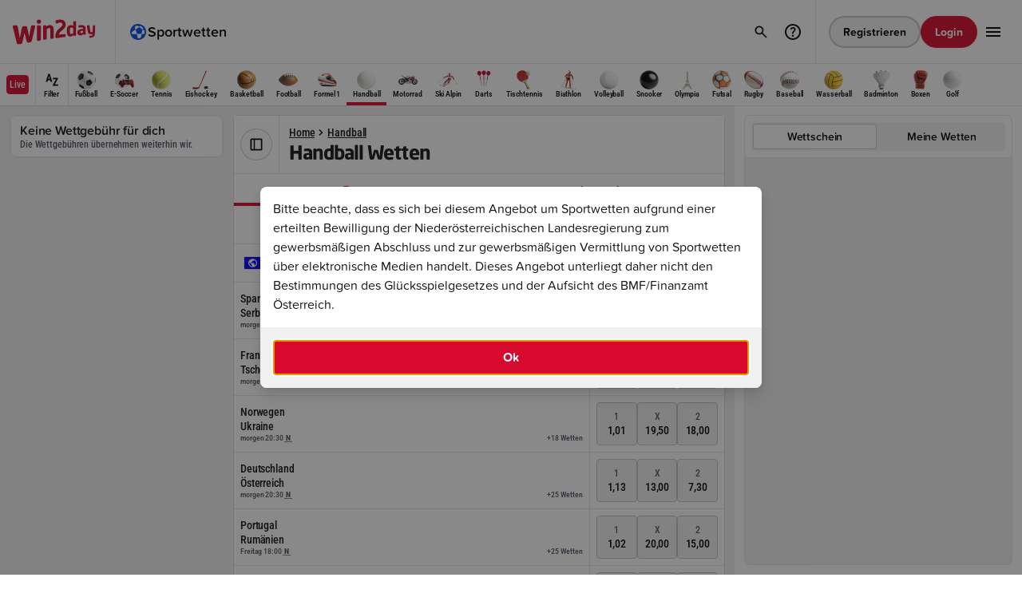

--- FILE ---
content_type: text/html;charset=UTF-8
request_url: https://www.win2day.at/sport/handball-wetten?hierarchyTree=P7:AC90,S144359,S144468&keepSelections
body_size: 24818
content:

<!DOCTYPE html>

<html lang="de" >
    <head>
        

        
        
            <meta http-equiv="X-UA-Compatible" content="IE=edge">
            <meta http-equiv="expires" content="0" />
            <meta http-equiv="pragma" content="no-cache" />
            <meta http-equiv="cache-control" content="no-cache, no-store, must-revalidate" />
            <meta charset="utf-8" />
            <meta name="format-detection" content="telephone=no" />
         
    
            
                    <meta name="theme-color" content="#505050" />
                   <link rel="icon" type="image/png" href="https://statics.win2day.at/assets/img/favicon/win2day-favicon-16x16.png?v=b32bb8cf" sizes="16x16">
                   <link rel="icon" type="image/png" href="https://statics.win2day.at/assets/img/favicon/win2day-favicon-32x32.png?v=d92c459a" sizes="32x32">
                   <link rel="icon" type="image/png" href="https://statics.win2day.at/assets/img/favicon/win2day-favicon-96x96.png?v=6bd0a564" sizes="96x96">
                   <link rel="icon" type="image/png" href="https://statics.win2day.at/assets/img/favicon/win2day-favicon-192x192.png?v=88004eda" sizes="192x192">
                   <link rel="icon" type="image/png" href="https://statics.win2day.at/assets/img/favicon/win2day-favicon-160x160.png?v=6837383f" sizes="160x160">
                   <link rel="llms-txt" href="/llms.txt" type="text/plain">
                 
        
                
                    <meta name="viewport" content="width=device-width, initial-scale=1, minimum-scale=1.0, user-scalable=yes" />
                
            

        <link rel="canonical" href="https://www.win2day.at/sport/handball-wetten">

    <meta name="language" content="de" />
    <meta name="country" content="AT" />

        <meta name="robots" content="index,follow" />
        
    <meta name="description" content="Handball Wetten: Wette jetzt mit Top Quoten ab € 1 auf Handball. Jetzt registrieren &amp; mit € 10 Free Ticket gratis wetten!" />    
        
    <meta name="abstract" content="Handball Wetten – Quoten, Livewetten &amp; Tipps | win2day" />
<title>Handball Wetten – Quoten, Livewetten &amp; Tipps | win2day</title>
    <meta property="og:title" content="Handball Wetten – Quoten, Livewetten &amp; Tipps | win2day"/>
    <meta property="og:type" content="website"/>
    <meta property="og:url" content="https://www.win2day.at/sport/handball-wetten"/>
    <meta property="og:image" content="https://statics.win2day.at/media/0-gametile-win2day.png?v=2459eb2a"/>
    <meta property="og:description" content="Handball Wetten: Wette jetzt mit Top Quoten ab € 1 auf Handball. Jetzt registrieren &amp; mit € 10 Free Ticket gratis wetten!" />
    
        



    <script nonce="3e4b9deb2fe204098349bacd5f9ef398" src="https://www.win2day.at/html/getStaticFrontendConfig.js?v=4977968405cff6fc493c1a46f349ea5924c5b1fb0e775ba4fca3b7317e11c37ec68004670fc9f16b297ff19b5f5ffb785042b0391560c7fae609cbac7258d3f7&hashKey=FRONTENDCONFIG_DIGITAL2DAY_WIN2DAY_de_AT_HTML_1_12"></script>

        
            
           <style>
             .below-fold {
               opacity: 0;
             }
           </style>
        
        
        <link rel="stylesheet" type="text/css" href="https://statics.win2day.at/assets/bundles/win2day.main.bundle.min-v5.9.0u2.css?v=258be5d3" />
        <link rel="stylesheet" type="text/css" href="https://statics.win2day.at/grid/betting/assets/bundles/betting.main.bundle.min-v5.9.0u2.css?v=a66e0dde" />
        <script nonce="3e4b9deb2fe204098349bacd5f9ef398" type="module" src="https://statics.win2day.at/grid/common/assets/@w2d/web-components/dist/1.0.563/web-components/web-components.esm.js?v=360c6861"></script>
    </head>
    <body class="ace-theme-win2day">
        <header id="js-header">
            

     <w2d-header id="js-header-component"
        config = '{"register_button":{"size":"small","type":"secondary","href":"/registrierung"}}'


           vertical='{"icon":"vertical-sports","name":"Sportwetten","href":"/sportwetten","id":"vertical_link_sports","live":false}'

           verticals='[{"icon":"vertical-sports","name":"Sportwetten","href":"/sportwetten","id":"vertical_link_vertical-sports","iconColor":"","live":false},{"icon":"vertical-live","name":"Live Wetten","href":"/sportwetten/live-wetten","id":"vertical_link_vertical-live","iconColor":"surface-semantic--new-and-live","live":false},{"icon":"vertical-quick-tipp","name":"Quicktipp","href":"/sportwetten/sportwetten-quicktipp","id":"vertical_link_vertical-quick-tipp","iconColor":"","live":false},{"icon":"vertical-trophy","name":"Turniere","href":"/sportwetten/wett-turniere","id":"vertical_link_vertical-trophy","iconColor":"","live":false},{"icon":"vertical-promotions","name":"Promotions","href":"/promotions-gewinnspiele/sportwetten-promotions","id":"vertical_link_vertical-promotions","iconColor":"","live":false},{"icon":"vertical-blog","name":"Sportwetten Blog","href":"/blog/sportwetten-news","id":"vertical_link_vertical-blog","iconColor":"","live":false}]'

       translations='{"login_button":"Login","register_button":"Registrieren","logout_button":"Abmelden",
                "deposit_button":"Einzahlung","payout_button":"Auszahlung","profile_button":"Profil ansehen", "open_off_canvas_menu_button":"win2day Hauptmenü öffnen",
                "salutation":"", "dark_mode_label":"Dunkler Modus", "help_center_button":"Link zu den win2day FAQs"}'
       help-center-href="/hilfe-kontakt"
       recent-searches='[]'
       data-max-recent-search-entries="2"
       data-full-search-result-page="/suche"
       data-faq-search-result-page="/faqSuche"
       trending-games='[]'>

       <ace-image id="win2day_logo" full-width="true" full-height="true" src="https://statics.win2day.at/media/win2daylogo.svg?v=b9fc64ed" alt="win2day logo" slot="logo" tabindex="0"></ace-image>
       


    
    
       




    <ace-header-offcanvas slot="offcanvas"



        menu='[{"icon":"vertical-sports","name":"Sportwetten","href":"/sportwetten","id":"vertical_link_vertical-sports","iconColor":"","live":false},{"icon":"vertical-live","name":"Live Wetten","href":"/sportwetten/live-wetten","id":"vertical_link_vertical-live","iconColor":"surface-semantic--new-and-live","live":false},{"icon":"vertical-quick-tipp","name":"Quicktipp","href":"/sportwetten/sportwetten-quicktipp","id":"vertical_link_vertical-quick-tipp","iconColor":"","live":false},{"icon":"vertical-trophy","name":"Turniere","href":"/sportwetten/wett-turniere","id":"vertical_link_vertical-trophy","iconColor":"","live":false},{"icon":"vertical-promotions","name":"Promotions","href":"/promotions-gewinnspiele/sportwetten-promotions","id":"vertical_link_vertical-promotions","iconColor":"","live":false},{"icon":"vertical-blog","name":"Sportwetten Blog","href":"/blog/sportwetten-news","id":"vertical_link_vertical-blog","iconColor":"","live":false}]'

      with-dark-mode-selector = 'true'
      translations='{"login_button":"Login","register_button":"Registrieren","logout_button":"Abmelden",
                "deposit_button":"Einzahlung","profile_button":"Profil ansehen",
                "salutation":"null", "dark_mode_label":"Dunkler Modus"}'
      >
      <ace-header-offcanvas-card headline="Hotline" subline="0800/404222" icon-name="phone" href="tel:0800/404222" slot="info-cards" tagline="Täglich von 09:00 - 19:00">
        <div slot="status" class="ace-row ace-row--xx-tight ace-row--align-items-center ace-width--unset">
          <span class="ace-body ace-label--small ace-text-color--neutral--secondary">Nicht verfügbar</span>
          <ace-icon name="dot" size="xxs" color="surface-semantic--error"></ace-icon>
        </div>
      </ace-header-offcanvas-card>
      <ace-header-offcanvas-card headline="Email Support" subline="help@win2day.at" icon-name="email" href="mailto:help@win2day.at" slot="info-cards"></ace-header-offcanvas-card>
      <ace-header-offcanvas-card headline="Hilfe" subline="Wie können wir dir helfen?" icon-name="help" href="/hilfe-kontakt" slot="info-cards"></ace-header-offcanvas-card>

      <ace-header-offcanvas-card id="surveyHeaderCard" headline="Feedback" subline="Wir schätzen dein Feedback!" icon-name="message" data-surveyurl="https://umfrage.win2day.at/index.php/419665?lang=de-informal&pageName=sport_handball" slot="info-cards"></ace-header-offcanvas-card>

    </ace-header-offcanvas>

         <ace-header-search-results
                 slot="search-results"
                 suggestions='[{"label":"Zuletzt gesucht","slotName":"recent-searches","withClearButton":true},{"label":"Trendige Spiele","slotName":"trending-games","showInNoResults":true},{"label":"FAQ","slotName":"faq"}]'
                 translations='{"clear_suggestions_button":"Löschen","no_search_results_headline":"Keine Ergebnisse gefunden.","no_search_results_desc":"Bitte versuchen Sie es mit einem anderen Suchbegriff."}'
                 data-faqdefaulttext = 'Noch Fragen?'
                 data-do-platform-customer-games-request = 'true'
         >
         </ace-header-search-results>


            


            










<ace-betting-sports-submenu id="sports_navigation"
    class="ace-theme-win2day-sports"
    slot="submenu"
    items='[{"name":"Fußball","id":"P1","bettingIconSportId":1,"href":"/sport/fussball-wetten","selected":false},{"name":"E-Soccer","id":"P69","bettingIconSportId":69,"href":"/sport/e-sports-fussball-wetten","selected":false},{"name":"Tennis","id":"P2","bettingIconSportId":2,"href":"/sport/tennis-wetten","selected":false},{"name":"Eishockey","id":"P3","bettingIconSportId":3,"href":"/sport/eishockey-wetten","selected":false},{"name":"Basketball","id":"P4","bettingIconSportId":4,"href":"/sport/basketball-wetten","selected":false},{"name":"Football","id":"P5","bettingIconSportId":5,"href":"/sport/football-wetten","selected":false},{"name":"Formel 1","id":"P10","bettingIconSportId":10,"href":"/sport/formel-1-wetten","selected":false},{"name":"Handball","id":"P7","bettingIconSportId":7,"href":"/sport/handball-wetten","selected":true},{"name":"Motorrad","id":"P12","bettingIconSportId":12,"href":"/sport/motorrad-wetten","selected":false},{"name":"Ski Alpin","id":"P13","bettingIconSportId":13,"href":"/sport/ski-alpin-wetten","selected":false},{"name":"Darts","id":"P25","bettingIconSportId":25,"href":"/sport/darts-wetten","selected":false},{"name":"Tischtennis","id":"P33","bettingIconSportId":33,"href":"/sport/tischtennis-wetten","selected":false},{"name":"Biathlon","id":"P16","bettingIconSportId":16,"href":"/sport/biathlon-wetten","selected":false},{"name":"Volleyball","id":"P8","bettingIconSportId":8,"href":"/sport/volleyball-wetten","selected":false},{"name":"Snooker","id":"P26","bettingIconSportId":26,"href":"/sport/snooker-wetten","selected":false},{"name":"Olympia","id":"P41","bettingIconSportId":41,"href":"/sport/olympia-wetten","selected":false},{"name":"Futsal","id":"P23","bettingIconSportId":23,"href":"/sport/futsal-wetten","selected":false},{"name":"Rugby","id":"P19","bettingIconSportId":19,"href":"/sport/rugby-wetten","selected":false},{"name":"Baseball","id":"P6","bettingIconSportId":6,"href":"/sport/baseball-wetten","selected":false},{"name":"Wasserball","id":"P35","bettingIconSportId":35,"href":"/sport/wasserball-wetten","selected":false},{"name":"Badminton","id":"P42","bettingIconSportId":42,"href":"/sport/badminton-wetten","selected":false},{"name":"Boxen","id":"P27","bettingIconSportId":27,"href":"/sport/boxen-wetten","selected":false},{"name":"Golf","id":"P22","bettingIconSportId":22,"href":"/sport/golf-wetten","selected":false}]'

        live-item='{"id":"navigation_live_link","name":"Live","href":"/sportwetten/live-wetten","selected":false}'

    data-initial-live-count-all='139'

    selected-keys="P7"

        mobile-sports-item='{"id":"navigation_mobile_sports_link","href":"/sportwetten"}'

    translations='{"filter":"Filter","filter_header":"Filter", "filter_header_backup":"Filter"}'>

        <ace-betting-sports-submenu-filter slot="filter" data-dummy></ace-betting-sports-submenu-filter>

</ace-betting-sports-submenu>

    </w2d-header>

        </header>
        <main class="main ">
            

<div class=" above-fold" id="container_above-fold">





      <ace-modal open="true" full-screen="false" id="sportsbettinginfo-modal" with-header="false"  data-customclosehandler="true">
        <div slot="content">
          <div class="ace-columns ace-columns--normal">
             <ace-text tag="p" type="body">Bitte beachte, dass es sich bei diesem Angebot um Sportwetten aufgrund einer erteilten Bewilligung der Niederösterreichischen Landesregierung zum gewerbsmäßigen Abschluss und zur gewerbsmäßigen Vermittlung von Sportwetten über elektronische Medien handelt. Dieses Angebot unterliegt daher nicht den Bestimmungen des Glücksspielgesetzes und der Aufsicht des BMF/Finanzamt Österreich.</ace-text>
          </div>
        </div>
        <ace-button slot="footer" full-width="true" size="default" type="primary" id="sportsbettinginfo-okbutton">Ok</ace-button>
      </ace-modal>



</div>



			<ace-betting-section class="ace-theme-win2day-sports" background-color="surface-solid--200" sidebar-visible="true" data-lastts="1768328992614">

                    
                    <ace-betting-sidebar-container slot="sidebar" class="ace-is-hidden desktop:ace-is-visible">

<ace-betting-promo-card
  headline="Keine Wettgebühr für dich"
  body="Die Wettgebühren übernehmen weiterhin wir."
>
  <ace-image
    slot="image"
    full-width="true"
    full-height="true"
    src="/media/SPW_Teaser_KeineWG_Bild-Neu.jpg"
    height="360"
    width="154"
  ></ace-image>

</ace-betting-promo-card>

</ace-betting-sidebar-container>


			    <div slot="content" class="sports-main-container " id="sports_main_container" data-operation-name="pro_tree_entry_finder">
			        














<ace-betting-page-header headline="Handball Wetten" 

    >

        <ace-breadcrumbs slot="breadcrumbs" items='[{"id":"breadcrumb_0","name":"Home","href":"/sportwetten","target":"_self"},{"id":"breadcrumb_1","name":"Handball","href":"/sport/handball-wetten","target":"_self"}]'></ace-breadcrumbs>


        <ace-toggle-button icon-name="sidebar" slot="sidebar-toggle"></ace-toggle-button>


</ace-betting-page-header>




































			        










            <ace-tabs id="tabs_fixture_outright" items='[{"name":"Event","type":"entry","id":"tab_eventtype_event","active":"true"},{"name":"Langzeit","type":"entry","id":"tab_eventtype_outright"}]' flex="true" with-left-padding="false" with-max-width="false"></ace-tabs>

            


































		<div id="set_PREMATCH_ALL_7" slot='content' class="" data-sportid="7" data-tabletype="PREMATCH" data-tablefilter="ALL" data-treekeys="AC90,S144359,S144468">
		
			    <ace-betting-filter-bar id="filterbar_set_PREMATCH_ALL_7" data-bettypefilter class="hydrated--no-animation" filter-options='[{"label":"Wer gewinnt? ","value":"TXT_WHO_WILL_WIN","id":"PREMATCH_TXT_WHO_WILL_WIN","selected":"true"},{"label":"Sieger 1. Halbzeit","value":"TXT_FIRST_HALF_WINNER_SHORT","id":"PREMATCH_TXT_FIRST_HALF_WINNER_SHORT"},{"label":"Gesamtscore","value":"VAL_BETTYPE_NAME_49","id":"PREMATCH_VAL_BETTYPE_NAME_49"}]' slot="content">
		
			            <ace-select id="bettypeselect_set_PREMATCH_ALL_7_0" data-bettypefilter slot="first-filter" data-action="first-column-actions" options='[{"label":"Wer gewinnt? ","value":"TXT_WHO_WILL_WIN"},{"label":"Sieger 1. Halbzeit","value":"TXT_FIRST_HALF_WINNER_SHORT"},{"label":"Gesamtscore","value":"VAL_BETTYPE_NAME_49"}]' selected='{"label":"Wer gewinnt? ","value":"TXT_WHO_WILL_WIN"}'></ace-select>
		
			            <ace-select id="bettypeselect_set_PREMATCH_ALL_7_1" data-bettypefilter slot="second-filter" data-action="second-column-actions" options='[{"label":"Wer gewinnt? ","value":"TXT_WHO_WILL_WIN"},{"label":"Sieger 1. Halbzeit","value":"TXT_FIRST_HALF_WINNER_SHORT"},{"label":"Gesamtscore","value":"VAL_BETTYPE_NAME_49"}]' selected='{"label":"Sieger 1. Halbzeit","value":"TXT_FIRST_HALF_WINNER_SHORT"}'></ace-select>
		
			            <ace-select id="bettypeselect_set_PREMATCH_ALL_7_2" data-bettypefilter slot="third-filter" data-action="third-column-actions" options='[{"label":"Wer gewinnt? ","value":"TXT_WHO_WILL_WIN"},{"label":"Sieger 1. Halbzeit","value":"TXT_FIRST_HALF_WINNER_SHORT"},{"label":"Gesamtscore","value":"VAL_BETTYPE_NAME_49"}]' selected='{"label":"Gesamtscore","value":"VAL_BETTYPE_NAME_49"}'></ace-select>
		
                </ace-betting-filter-bar>
		
		
		    <div id="entries_set_PREMATCH_ALL_7">
		
					<div class="" data-group-type="event">
				
						<ace-betting-table-header id="set_groupheader_set_PREMATCH_ALL_7_International-HandballEuropameisterschaft" class="hydrated--no-animation" headline="International - Handball Europameisterschaft " href="/sport/handball/international/handball-europameisterschaft-wetten">
							<ace-flag slot="visual" code="int"></ace-flag>
						</ace-betting-table-header>
	
	
			
							<ace-betting-match-entry

								id="entry_6494297"
								class="hydrated--no-animation"
								state="upcoming"
								data-eventid="6494297"
				
									upcoming-datetime='morgen 18:00'
                                    data-expiremillis="1768496400000"
				
				
								first-participant='{"name":"Spanien"}'
								second-participant='{"name":"Serbien"}'
								meta-info='{"statistics":false,"neutralField": true,"streaming":false}'
								bet-count=25
								href='/sportwetten/eventdetails?eventID=6494297&relatedTreeKeys=AC90,S144359,S144468'>


										<div slot=first-column-actions data-filterKey="TXT_WHO_WILL_WIN"
									
											data-betid="187816483" id=betcontainer_187816483_first-column-actions
									>
									
												<ace-betting-bet-button id=selection_623781597_first-column-actions type="default" label="1" odd="1,30" data-exclId="6494297" data-odd="130" data-selectionid="623781597" inactive="false" locked="false" layout="vertical" full-width="true" ></ace-betting-bet-button>
										
												<ace-betting-bet-button id=selection_623781598_first-column-actions type="default" label="X" odd="10,50" data-exclId="6494297" data-odd="1050" data-selectionid="623781598" inactive="false" locked="false" layout="vertical" full-width="true" ></ace-betting-bet-button>
										
												<ace-betting-bet-button id=selection_623781599_first-column-actions type="default" label="2" odd="4,10" data-exclId="6494297" data-odd="410" data-selectionid="623781599" inactive="false" locked="false" layout="vertical" full-width="true" ></ace-betting-bet-button>
										
										</div>
					

										<div slot=second-column-actions data-filterKey="TXT_FIRST_HALF_WINNER_SHORT"
									
											data-betid="187816484" id=betcontainer_187816484_second-column-actions
									>
									
												<ace-betting-bet-button id=selection_623781600_second-column-actions type="default" label="1" odd="1,45" data-exclId="6494297" data-odd="145" data-selectionid="623781600" inactive="false" locked="false" layout="vertical" full-width="true" ></ace-betting-bet-button>
										
												<ace-betting-bet-button id=selection_623781601_second-column-actions type="default" label="X" odd="8,70" data-exclId="6494297" data-odd="870" data-selectionid="623781601" inactive="false" locked="false" layout="vertical" full-width="true" ></ace-betting-bet-button>
										
												<ace-betting-bet-button id=selection_623781602_second-column-actions type="default" label="2" odd="3,40" data-exclId="6494297" data-odd="340" data-selectionid="623781602" inactive="false" locked="false" layout="vertical" full-width="true" ></ace-betting-bet-button>
										
										</div>
					

										<div slot=third-column-actions data-filterKey="VAL_BETTYPE_NAME_49"
									
											data-betid="197914268" id=betcontainer_197914268_third-column-actions
									>
									
												<ace-betting-bet-button id=label_197914268_third-column-actions type="default" label="Tore" odd="56.5" inactive="true" locked="false" layout="vertical" full-width="true"></ace-betting-bet-button>
										 
												<ace-betting-bet-button id=selection_652402364_third-column-actions type="default" label="mehr" odd="1,85" data-exclId="6494297" data-odd="185" data-selectionid="652402364" inactive="false" locked="false" layout="vertical" full-width="true" ></ace-betting-bet-button>
										
												<ace-betting-bet-button id=selection_652402365_third-column-actions type="default" label="weniger" odd="1,80" data-exclId="6494297" data-odd="180" data-selectionid="652402365" inactive="false" locked="false" layout="vertical" full-width="true" ></ace-betting-bet-button>
										
										</div>
					
							</ace-betting-match-entry>
			
							<ace-betting-match-entry

								id="entry_6502352"
								class="hydrated--no-animation"
								state="upcoming"
								data-eventid="6502352"
				
									upcoming-datetime='morgen 18:00'
                                    data-expiremillis="1768496400000"
				
				
								first-participant='{"name":"Frankreich"}'
								second-participant='{"name":"Tschechien"}'
								meta-info='{"statistics":false,"neutralField": true,"streaming":false}'
								bet-count=25
								href='/sportwetten/eventdetails?eventID=6502352&relatedTreeKeys=AC90,S144359,S144468'>


										<div slot=first-column-actions data-filterKey="TXT_WHO_WILL_WIN"
									
											data-betid="188229182" id=betcontainer_188229182_first-column-actions
									>
									
												<ace-betting-bet-button id=selection_625006791_first-column-actions type="default" label="1" odd="1,02" data-exclId="6502352" data-odd="102" data-selectionid="625006791" inactive="false" locked="false" layout="vertical" full-width="true" ></ace-betting-bet-button>
										
												<ace-betting-bet-button id=selection_625006792_first-column-actions type="default" label="X" odd="20,00" data-exclId="6502352" data-odd="2000" data-selectionid="625006792" inactive="false" locked="false" layout="vertical" full-width="true" ></ace-betting-bet-button>
										
												<ace-betting-bet-button id=selection_625006793_first-column-actions type="default" label="2" odd="15,00" data-exclId="6502352" data-odd="1500" data-selectionid="625006793" inactive="false" locked="false" layout="vertical" full-width="true" ></ace-betting-bet-button>
										
										</div>
					

										<div slot=second-column-actions data-filterKey="TXT_FIRST_HALF_WINNER_SHORT"
									
											data-betid="188229183" id=betcontainer_188229183_second-column-actions
									>
									
												<ace-betting-bet-button id=selection_625006794_second-column-actions type="default" label="1" odd="1,11" data-exclId="6502352" data-odd="111" data-selectionid="625006794" inactive="false" locked="false" layout="vertical" full-width="true" ></ace-betting-bet-button>
										
												<ace-betting-bet-button id=selection_625006795_second-column-actions type="default" label="X" odd="14,00" data-exclId="6502352" data-odd="1400" data-selectionid="625006795" inactive="false" locked="false" layout="vertical" full-width="true" ></ace-betting-bet-button>
										
												<ace-betting-bet-button id=selection_625006796_second-column-actions type="default" label="2" odd="7,80" data-exclId="6502352" data-odd="780" data-selectionid="625006796" inactive="false" locked="false" layout="vertical" full-width="true" ></ace-betting-bet-button>
										
										</div>
					

										<div slot=third-column-actions data-filterKey="VAL_BETTYPE_NAME_49"
									
											data-betid="197914398" id=betcontainer_197914398_third-column-actions
									>
									
												<ace-betting-bet-button id=label_197914398_third-column-actions type="default" label="Tore" odd="57.5" inactive="true" locked="false" layout="vertical" full-width="true"></ace-betting-bet-button>
										 
												<ace-betting-bet-button id=selection_652402708_third-column-actions type="default" label="mehr" odd="1,65" data-exclId="6502352" data-odd="165" data-selectionid="652402708" inactive="false" locked="false" layout="vertical" full-width="true" ></ace-betting-bet-button>
										
												<ace-betting-bet-button id=selection_652402709_third-column-actions type="default" label="weniger" odd="2,00" data-exclId="6502352" data-odd="200" data-selectionid="652402709" inactive="false" locked="false" layout="vertical" full-width="true" ></ace-betting-bet-button>
										
										</div>
					
							</ace-betting-match-entry>
			
							<ace-betting-match-entry

								id="entry_5898888"
								class="hydrated--no-animation"
								state="upcoming"
								data-eventid="5898888"
				
									upcoming-datetime='morgen 20:30'
                                    data-expiremillis="1768505400000"
				
				
								first-participant='{"name":"Norwegen"}'
								second-participant='{"name":"Ukraine"}'
								meta-info='{"statistics":false,"neutralField": true,"streaming":false}'
								bet-count=18
								href='/sportwetten/eventdetails?eventID=5898888&relatedTreeKeys=AC90,S144359,S144468'>


										<div slot=first-column-actions data-filterKey="TXT_WHO_WILL_WIN"
									
											data-betid="169220059" id=betcontainer_169220059_first-column-actions
									>
									
												<ace-betting-bet-button id=selection_566301657_first-column-actions type="default" label="1" odd="1,01" data-exclId="5898888" data-odd="101" data-selectionid="566301657" inactive="false" locked="false" layout="vertical" full-width="true" ></ace-betting-bet-button>
										
												<ace-betting-bet-button id=selection_566301658_first-column-actions type="default" label="X" odd="19,50" data-exclId="5898888" data-odd="1950" data-selectionid="566301658" inactive="false" locked="false" layout="vertical" full-width="true" ></ace-betting-bet-button>
										
												<ace-betting-bet-button id=selection_566301659_first-column-actions type="default" label="2" odd="18,00" data-exclId="5898888" data-odd="1800" data-selectionid="566301659" inactive="false" locked="false" layout="vertical" full-width="true" ></ace-betting-bet-button>
										
										</div>
					

										<div slot=second-column-actions data-filterKey="TXT_FIRST_HALF_WINNER_SHORT"
									>
									
												<ace-betting-bet-button id=missingbet_5898888_TXT_FIRST_HALF_WINNER_SHORT_second-column-actions_0 class="ace-is-hidden-mobile" type="default" odd="–" inactive="true" indicator="none" layout="vertical" full-width="true"></ace-betting-bet-button>
	
												<ace-betting-bet-button id=missingbet_5898888_TXT_FIRST_HALF_WINNER_SHORT_second-column-actions_1 class="ace-is-hidden-mobile" type="default" odd="–" inactive="true" indicator="none" layout="vertical" full-width="true"></ace-betting-bet-button>
	
												<ace-betting-bet-button id=missingbet_5898888_TXT_FIRST_HALF_WINNER_SHORT_second-column-actions_2 class="ace-is-hidden-mobile" type="default" odd="–" inactive="true" indicator="none" layout="vertical" full-width="true"></ace-betting-bet-button>
	
											<ace-button class="ace-is-hidden-tablet ace-is-hidden-desktop ace-padding--x-tight ace-columns ace-columns--normal ace-columns--align-items-center" href="/sportwetten/eventdetails?eventID=5898888" type="secondary" loading="false" disabled="false" size="small">Jetzt wetten</ace-button>
					
										</div>
					

										<div slot=third-column-actions data-filterKey="VAL_BETTYPE_NAME_49"
									
											data-betid="198169554" id=betcontainer_198169554_third-column-actions
									>
									
												<ace-betting-bet-button id=label_198169554_third-column-actions type="default" label="Tore" odd="63.5" inactive="true" locked="false" layout="vertical" full-width="true"></ace-betting-bet-button>
										 
												<ace-betting-bet-button id=selection_653171999_third-column-actions type="default" label="mehr" odd="2,05" data-exclId="5898888" data-odd="205" data-selectionid="653171999" inactive="false" locked="false" layout="vertical" full-width="true" ></ace-betting-bet-button>
										
												<ace-betting-bet-button id=selection_653172000_third-column-actions type="default" label="weniger" odd="1,65" data-exclId="5898888" data-odd="165" data-selectionid="653172000" inactive="false" locked="false" layout="vertical" full-width="true" ></ace-betting-bet-button>
										
										</div>
					
							</ace-betting-match-entry>
			
							<ace-betting-match-entry

								id="entry_6020350"
								class="hydrated--no-animation"
								state="upcoming"
								data-eventid="6020350"
				
									upcoming-datetime='morgen 20:30'
                                    data-expiremillis="1768505400000"
				
				
								first-participant='{"name":"Deutschland"}'
								second-participant='{"name":"Österreich"}'
								meta-info='{"statistics":false,"neutralField": true,"streaming":false}'
								bet-count=25
								href='/sportwetten/eventdetails?eventID=6020350&relatedTreeKeys=AC90,S144359,S144468'>


										<div slot=first-column-actions data-filterKey="TXT_WHO_WILL_WIN"
									
											data-betid="172891115" id=betcontainer_172891115_first-column-actions
									>
									
												<ace-betting-bet-button id=selection_577446183_first-column-actions type="default" label="1" odd="1,13" data-exclId="6020350" data-odd="113" data-selectionid="577446183" inactive="false" locked="false" layout="vertical" full-width="true" ></ace-betting-bet-button>
										
												<ace-betting-bet-button id=selection_577446184_first-column-actions type="default" label="X" odd="13,00" data-exclId="6020350" data-odd="1300" data-selectionid="577446184" inactive="false" locked="false" layout="vertical" full-width="true" ></ace-betting-bet-button>
										
												<ace-betting-bet-button id=selection_577446185_first-column-actions type="default" label="2" odd="7,30" data-exclId="6020350" data-odd="730" data-selectionid="577446185" inactive="false" locked="false" layout="vertical" full-width="true" ></ace-betting-bet-button>
										
										</div>
					

										<div slot=second-column-actions data-filterKey="TXT_FIRST_HALF_WINNER_SHORT"
									
											data-betid="172891116" id=betcontainer_172891116_second-column-actions
									>
									
												<ace-betting-bet-button id=selection_577446186_second-column-actions type="default" label="1" odd="1,30" data-exclId="6020350" data-odd="130" data-selectionid="577446186" inactive="false" locked="false" layout="vertical" full-width="true" ></ace-betting-bet-button>
										
												<ace-betting-bet-button id=selection_577446187_second-column-actions type="default" label="X" odd="9,80" data-exclId="6020350" data-odd="980" data-selectionid="577446187" inactive="false" locked="false" layout="vertical" full-width="true" ></ace-betting-bet-button>
										
												<ace-betting-bet-button id=selection_577446188_second-column-actions type="default" label="2" odd="4,50" data-exclId="6020350" data-odd="450" data-selectionid="577446188" inactive="false" locked="false" layout="vertical" full-width="true" ></ace-betting-bet-button>
										
										</div>
					

										<div slot=third-column-actions data-filterKey="VAL_BETTYPE_NAME_49"
									
											data-betid="197914323" id=betcontainer_197914323_third-column-actions
									>
									
												<ace-betting-bet-button id=label_197914323_third-column-actions type="default" label="Tore" odd="58.5" inactive="true" locked="false" layout="vertical" full-width="true"></ace-betting-bet-button>
										 
												<ace-betting-bet-button id=selection_652402516_third-column-actions type="default" label="mehr" odd="1,70" data-exclId="6020350" data-odd="170" data-selectionid="652402516" inactive="false" locked="false" layout="vertical" full-width="true" ></ace-betting-bet-button>
										
												<ace-betting-bet-button id=selection_652402517_third-column-actions type="default" label="weniger" odd="2,00" data-exclId="6020350" data-odd="200" data-selectionid="652402517" inactive="false" locked="false" layout="vertical" full-width="true" ></ace-betting-bet-button>
										
										</div>
					
							</ace-betting-match-entry>
			
							<ace-betting-match-entry

								id="entry_6502353"
								class="hydrated--no-animation"
								state="upcoming"
								data-eventid="6502353"
				
									upcoming-datetime='Freitag 18:00'
                                    data-expiremillis="1768582800000"
				
				
								first-participant='{"name":"Portugal"}'
								second-participant='{"name":"Rumänien"}'
								meta-info='{"statistics":false,"neutralField": true,"streaming":false}'
								bet-count=25
								href='/sportwetten/eventdetails?eventID=6502353&relatedTreeKeys=AC90,S144359,S144468'>


										<div slot=first-column-actions data-filterKey="TXT_WHO_WILL_WIN"
									
											data-betid="188229185" id=betcontainer_188229185_first-column-actions
									>
									
												<ace-betting-bet-button id=selection_625006800_first-column-actions type="default" label="1" odd="1,02" data-exclId="6502353" data-odd="102" data-selectionid="625006800" inactive="false" locked="false" layout="vertical" full-width="true" ></ace-betting-bet-button>
										
												<ace-betting-bet-button id=selection_625006801_first-column-actions type="default" label="X" odd="20,00" data-exclId="6502353" data-odd="2000" data-selectionid="625006801" inactive="false" locked="false" layout="vertical" full-width="true" ></ace-betting-bet-button>
										
												<ace-betting-bet-button id=selection_625006802_first-column-actions type="default" label="2" odd="15,00" data-exclId="6502353" data-odd="1500" data-selectionid="625006802" inactive="false" locked="false" layout="vertical" full-width="true" ></ace-betting-bet-button>
										
										</div>
					

										<div slot=second-column-actions data-filterKey="TXT_FIRST_HALF_WINNER_SHORT"
									
											data-betid="188229186" id=betcontainer_188229186_second-column-actions
									>
									
												<ace-betting-bet-button id=selection_625006803_second-column-actions type="default" label="1" odd="1,12" data-exclId="6502353" data-odd="112" data-selectionid="625006803" inactive="false" locked="false" layout="vertical" full-width="true" ></ace-betting-bet-button>
										
												<ace-betting-bet-button id=selection_625006804_second-column-actions type="default" label="X" odd="13,50" data-exclId="6502353" data-odd="1350" data-selectionid="625006804" inactive="false" locked="false" layout="vertical" full-width="true" ></ace-betting-bet-button>
										
												<ace-betting-bet-button id=selection_625006805_second-column-actions type="default" label="2" odd="7,50" data-exclId="6502353" data-odd="750" data-selectionid="625006805" inactive="false" locked="false" layout="vertical" full-width="true" ></ace-betting-bet-button>
										
										</div>
					

										<div slot=third-column-actions data-filterKey="VAL_BETTYPE_NAME_49"
									
											data-betid="197914352" id=betcontainer_197914352_third-column-actions
									>
									
												<ace-betting-bet-button id=label_197914352_third-column-actions type="default" label="Tore" odd="59.5" inactive="true" locked="false" layout="vertical" full-width="true"></ace-betting-bet-button>
										 
												<ace-betting-bet-button id=selection_652402595_third-column-actions type="default" label="mehr" odd="1,65" data-exclId="6502353" data-odd="165" data-selectionid="652402595" inactive="false" locked="false" layout="vertical" full-width="true" ></ace-betting-bet-button>
										
												<ace-betting-bet-button id=selection_652402596_third-column-actions type="default" label="weniger" odd="2,05" data-exclId="6502353" data-odd="205" data-selectionid="652402596" inactive="false" locked="false" layout="vertical" full-width="true" ></ace-betting-bet-button>
										
										</div>
					
							</ace-betting-match-entry>
			
							<ace-betting-match-entry

								id="entry_6671045"
								class="hydrated--no-animation"
								state="upcoming"
								data-eventid="6671045"
				
									upcoming-datetime='Freitag 18:00'
                                    data-expiremillis="1768582800000"
				
				
								first-participant='{"name":"Slowenien"}'
								second-participant='{"name":"Montenegro"}'
								meta-info='{"statistics":false,"neutralField": true,"streaming":false}'
								bet-count=25
								href='/sportwetten/eventdetails?eventID=6671045&relatedTreeKeys=AC90,S144359,S144468'>


										<div slot=first-column-actions data-filterKey="TXT_WHO_WILL_WIN"
									
											data-betid="196477913" id=betcontainer_196477913_first-column-actions
									>
									
												<ace-betting-bet-button id=selection_648249331_first-column-actions type="default" label="1" odd="1,35" data-exclId="6671045" data-odd="135" data-selectionid="648249331" inactive="false" locked="false" layout="vertical" full-width="true" ></ace-betting-bet-button>
										
												<ace-betting-bet-button id=selection_648249332_first-column-actions type="default" label="X" odd="9,70" data-exclId="6671045" data-odd="970" data-selectionid="648249332" inactive="false" locked="false" layout="vertical" full-width="true" ></ace-betting-bet-button>
										
												<ace-betting-bet-button id=selection_648249333_first-column-actions type="default" label="2" odd="3,90" data-exclId="6671045" data-odd="390" data-selectionid="648249333" inactive="false" locked="false" layout="vertical" full-width="true" ></ace-betting-bet-button>
										
										</div>
					

										<div slot=second-column-actions data-filterKey="TXT_FIRST_HALF_WINNER_SHORT"
									
											data-betid="196477914" id=betcontainer_196477914_second-column-actions
									>
									
												<ace-betting-bet-button id=selection_648249334_second-column-actions type="default" label="1" odd="1,50" data-exclId="6671045" data-odd="150" data-selectionid="648249334" inactive="false" locked="false" layout="vertical" full-width="true" ></ace-betting-bet-button>
										
												<ace-betting-bet-button id=selection_648249335_second-column-actions type="default" label="X" odd="8,50" data-exclId="6671045" data-odd="850" data-selectionid="648249335" inactive="false" locked="false" layout="vertical" full-width="true" ></ace-betting-bet-button>
										
												<ace-betting-bet-button id=selection_648249336_second-column-actions type="default" label="2" odd="3,20" data-exclId="6671045" data-odd="320" data-selectionid="648249336" inactive="false" locked="false" layout="vertical" full-width="true" ></ace-betting-bet-button>
										
										</div>
					

										<div slot=third-column-actions data-filterKey="VAL_BETTYPE_NAME_49"
									
											data-betid="197914441" id=betcontainer_197914441_third-column-actions
									>
									
												<ace-betting-bet-button id=label_197914441_third-column-actions type="default" label="Tore" odd="56.5" inactive="true" locked="false" layout="vertical" full-width="true"></ace-betting-bet-button>
										 
												<ace-betting-bet-button id=selection_652402810_third-column-actions type="default" label="mehr" odd="1,65" data-exclId="6671045" data-odd="165" data-selectionid="652402810" inactive="false" locked="false" layout="vertical" full-width="true" ></ace-betting-bet-button>
										
												<ace-betting-bet-button id=selection_652402811_third-column-actions type="default" label="weniger" odd="2,05" data-exclId="6671045" data-odd="205" data-selectionid="652402811" inactive="false" locked="false" layout="vertical" full-width="true" ></ace-betting-bet-button>
										
										</div>
					
							</ace-betting-match-entry>
			
							<ace-betting-match-entry

								id="entry_6676944"
								class="hydrated--no-animation"
								state="upcoming"
								data-eventid="6676944"
				
									upcoming-datetime='Freitag 18:00'
                                    data-expiremillis="1768582800000"
				
				
								first-participant='{"name":"Island"}'
								second-participant='{"name":"Italien"}'
								meta-info='{"statistics":false,"neutralField": true,"streaming":false}'
								bet-count=25
								href='/sportwetten/eventdetails?eventID=6676944&relatedTreeKeys=AC90,S144359,S144468'>


										<div slot=first-column-actions data-filterKey="TXT_WHO_WILL_WIN"
									
											data-betid="196634544" id=betcontainer_196634544_first-column-actions
									>
									
												<ace-betting-bet-button id=selection_648690267_first-column-actions type="default" label="1" odd="1,04" data-exclId="6676944" data-odd="104" data-selectionid="648690267" inactive="false" locked="false" layout="vertical" full-width="true" ></ace-betting-bet-button>
										
												<ace-betting-bet-button id=selection_648690268_first-column-actions type="default" label="X" odd="19,00" data-exclId="6676944" data-odd="1900" data-selectionid="648690268" inactive="false" locked="false" layout="vertical" full-width="true" ></ace-betting-bet-button>
										
												<ace-betting-bet-button id=selection_648690269_first-column-actions type="default" label="2" odd="12,50" data-exclId="6676944" data-odd="1250" data-selectionid="648690269" inactive="false" locked="false" layout="vertical" full-width="true" ></ace-betting-bet-button>
										
										</div>
					

										<div slot=second-column-actions data-filterKey="TXT_FIRST_HALF_WINNER_SHORT"
									
											data-betid="196634545" id=betcontainer_196634545_second-column-actions
									>
									
												<ace-betting-bet-button id=selection_648690270_second-column-actions type="default" label="1" odd="1,15" data-exclId="6676944" data-odd="115" data-selectionid="648690270" inactive="false" locked="false" layout="vertical" full-width="true" ></ace-betting-bet-button>
										
												<ace-betting-bet-button id=selection_648690271_second-column-actions type="default" label="X" odd="12,50" data-exclId="6676944" data-odd="1250" data-selectionid="648690271" inactive="false" locked="false" layout="vertical" full-width="true" ></ace-betting-bet-button>
										
												<ace-betting-bet-button id=selection_648690272_second-column-actions type="default" label="2" odd="6,30" data-exclId="6676944" data-odd="630" data-selectionid="648690272" inactive="false" locked="false" layout="vertical" full-width="true" ></ace-betting-bet-button>
										
										</div>
					

										<div slot=third-column-actions data-filterKey="VAL_BETTYPE_NAME_49"
									
											data-betid="197915607" id=betcontainer_197915607_third-column-actions
									>
									
												<ace-betting-bet-button id=label_197915607_third-column-actions type="default" label="Tore" odd="60.5" inactive="true" locked="false" layout="vertical" full-width="true"></ace-betting-bet-button>
										 
												<ace-betting-bet-button id=selection_652406158_third-column-actions type="default" label="mehr" odd="1,65" data-exclId="6676944" data-odd="165" data-selectionid="652406158" inactive="false" locked="false" layout="vertical" full-width="true" ></ace-betting-bet-button>
										
												<ace-betting-bet-button id=selection_652406159_third-column-actions type="default" label="weniger" odd="2,05" data-exclId="6676944" data-odd="205" data-selectionid="652406159" inactive="false" locked="false" layout="vertical" full-width="true" ></ace-betting-bet-button>
										
										</div>
					
							</ace-betting-match-entry>
			
							<ace-betting-match-entry

								id="entry_5898884"
								class="hydrated--no-animation"
								state="upcoming"
								data-eventid="5898884"
				
									upcoming-datetime='Freitag 20:30'
                                    data-expiremillis="1768591800000"
				
				
								first-participant='{"name":"Ungarn"}'
								second-participant='{"name":"Polen"}'
								meta-info='{"statistics":false,"neutralField": true,"streaming":false}'
								bet-count=25
								href='/sportwetten/eventdetails?eventID=5898884&relatedTreeKeys=AC90,S144359,S144468'>


										<div slot=first-column-actions data-filterKey="TXT_WHO_WILL_WIN"
									
											data-betid="169220046" id=betcontainer_169220046_first-column-actions
									>
									
												<ace-betting-bet-button id=selection_566301619_first-column-actions type="default" label="1" odd="1,07" data-exclId="5898884" data-odd="107" data-selectionid="566301619" inactive="false" locked="false" layout="vertical" full-width="true" ></ace-betting-bet-button>
										
												<ace-betting-bet-button id=selection_566301620_first-column-actions type="default" label="X" odd="16,00" data-exclId="5898884" data-odd="1600" data-selectionid="566301620" inactive="false" locked="false" layout="vertical" full-width="true" ></ace-betting-bet-button>
										
												<ace-betting-bet-button id=selection_566301621_first-column-actions type="default" label="2" odd="10,50" data-exclId="5898884" data-odd="1050" data-selectionid="566301621" inactive="false" locked="false" layout="vertical" full-width="true" ></ace-betting-bet-button>
										
										</div>
					

										<div slot=second-column-actions data-filterKey="TXT_FIRST_HALF_WINNER_SHORT"
									
											data-betid="169220047" id=betcontainer_169220047_second-column-actions
									>
									
												<ace-betting-bet-button id=selection_566301622_second-column-actions type="default" label="1" odd="1,20" data-exclId="5898884" data-odd="120" data-selectionid="566301622" inactive="false" locked="false" layout="vertical" full-width="true" ></ace-betting-bet-button>
										
												<ace-betting-bet-button id=selection_566301623_second-column-actions type="default" label="X" odd="11,50" data-exclId="5898884" data-odd="1150" data-selectionid="566301623" inactive="false" locked="false" layout="vertical" full-width="true" ></ace-betting-bet-button>
										
												<ace-betting-bet-button id=selection_566301624_second-column-actions type="default" label="2" odd="5,30" data-exclId="5898884" data-odd="530" data-selectionid="566301624" inactive="false" locked="false" layout="vertical" full-width="true" ></ace-betting-bet-button>
										
										</div>
					

										<div slot=third-column-actions data-filterKey="VAL_BETTYPE_NAME_49"
									
											data-betid="197916028" id=betcontainer_197916028_third-column-actions
									>
									
												<ace-betting-bet-button id=label_197916028_third-column-actions type="default" label="Tore" odd="59.5" inactive="true" locked="false" layout="vertical" full-width="true"></ace-betting-bet-button>
										 
												<ace-betting-bet-button id=selection_652407459_third-column-actions type="default" label="mehr" odd="1,65" data-exclId="5898884" data-odd="165" data-selectionid="652407459" inactive="false" locked="false" layout="vertical" full-width="true" ></ace-betting-bet-button>
										
												<ace-betting-bet-button id=selection_652407460_third-column-actions type="default" label="weniger" odd="2,05" data-exclId="5898884" data-odd="205" data-selectionid="652407460" inactive="false" locked="false" layout="vertical" full-width="true" ></ace-betting-bet-button>
										
										</div>
					
							</ace-betting-match-entry>
			
							<ace-betting-match-entry

								id="entry_5898886"
								class="hydrated--no-animation"
								state="upcoming"
								data-eventid="5898886"
				
									upcoming-datetime='Freitag 20:30'
                                    data-expiremillis="1768591800000"
				
				
								first-participant='{"name":"Färöer Inseln"}'
								second-participant='{"name":"Schweiz"}'
								meta-info='{"statistics":false,"neutralField": true,"streaming":false}'
								bet-count=25
								href='/sportwetten/eventdetails?eventID=5898886&relatedTreeKeys=AC90,S144359,S144468'>


										<div slot=first-column-actions data-filterKey="TXT_WHO_WILL_WIN"
									
											data-betid="169220053" id=betcontainer_169220053_first-column-actions
									>
									
												<ace-betting-bet-button id=selection_566301639_first-column-actions type="default" label="1" odd="2,70" data-exclId="5898886" data-odd="270" data-selectionid="566301639" inactive="false" locked="false" layout="vertical" full-width="true" ></ace-betting-bet-button>
										
												<ace-betting-bet-button id=selection_566301640_first-column-actions type="default" label="X" odd="8,20" data-exclId="5898886" data-odd="820" data-selectionid="566301640" inactive="false" locked="false" layout="vertical" full-width="true" ></ace-betting-bet-button>
										
												<ace-betting-bet-button id=selection_566301641_first-column-actions type="default" label="2" odd="1,65" data-exclId="5898886" data-odd="165" data-selectionid="566301641" inactive="false" locked="false" layout="vertical" full-width="true" ></ace-betting-bet-button>
										
										</div>
					

										<div slot=second-column-actions data-filterKey="TXT_FIRST_HALF_WINNER_SHORT"
									
											data-betid="169220054" id=betcontainer_169220054_second-column-actions
									>
									
												<ace-betting-bet-button id=selection_566301642_second-column-actions type="default" label="1" odd="2,45" data-exclId="5898886" data-odd="245" data-selectionid="566301642" inactive="false" locked="false" layout="vertical" full-width="true" ></ace-betting-bet-button>
										
												<ace-betting-bet-button id=selection_566301643_second-column-actions type="default" label="X" odd="8,00" data-exclId="5898886" data-odd="800" data-selectionid="566301643" inactive="false" locked="false" layout="vertical" full-width="true" ></ace-betting-bet-button>
										
												<ace-betting-bet-button id=selection_566301644_second-column-actions type="default" label="2" odd="1,75" data-exclId="5898886" data-odd="175" data-selectionid="566301644" inactive="false" locked="false" layout="vertical" full-width="true" ></ace-betting-bet-button>
										
										</div>
					

										<div slot=third-column-actions data-filterKey="VAL_BETTYPE_NAME_49"
									
											data-betid="198140615" id=betcontainer_198140615_third-column-actions
									>
									
												<ace-betting-bet-button id=label_198140615_third-column-actions type="default" label="Tore" odd="62.5" inactive="true" locked="false" layout="vertical" full-width="true"></ace-betting-bet-button>
										 
												<ace-betting-bet-button id=selection_653087740_third-column-actions type="default" label="mehr" odd="2,05" data-exclId="5898886" data-odd="205" data-selectionid="653087740" inactive="false" locked="false" layout="vertical" full-width="true" ></ace-betting-bet-button>
										
												<ace-betting-bet-button id=selection_653087741_third-column-actions type="default" label="weniger" odd="1,65" data-exclId="5898886" data-odd="165" data-selectionid="653087741" inactive="false" locked="false" layout="vertical" full-width="true" ></ace-betting-bet-button>
										
										</div>
					
							</ace-betting-match-entry>
			
							<ace-betting-match-entry

								id="entry_5898889"
								class="hydrated--no-animation"
								state="upcoming"
								data-eventid="5898889"
				
									upcoming-datetime='Freitag 20:30'
                                    data-expiremillis="1768591800000"
				
				
								first-participant='{"name":"Dänemark"}'
								second-participant='{"name":"Nordmazedonien"}'
								meta-info='{"statistics":false,"neutralField": true,"streaming":false}'
								bet-count=19
								href='/sportwetten/eventdetails?eventID=5898889&relatedTreeKeys=AC90,S144359,S144468'>


										<div slot=first-column-actions data-filterKey="TXT_WHO_WILL_WIN"
									
											data-betid="169220062" id=betcontainer_169220062_first-column-actions
									>
									
												<ace-betting-bet-button id=selection_566301666_first-column-actions type="default" label="1" odd="1,01" data-exclId="5898889" data-odd="101" data-selectionid="566301666" inactive="false" locked="false" layout="vertical" full-width="true" ></ace-betting-bet-button>
										
												<ace-betting-bet-button id=selection_566301667_first-column-actions type="default" label="X" odd="19,00" data-exclId="5898889" data-odd="1900" data-selectionid="566301667" inactive="false" locked="false" layout="vertical" full-width="true" ></ace-betting-bet-button>
										
												<ace-betting-bet-button id=selection_566301668_first-column-actions type="default" label="2" odd="19,00" data-exclId="5898889" data-odd="1900" data-selectionid="566301668" inactive="false" locked="false" layout="vertical" full-width="true" ></ace-betting-bet-button>
										
										</div>
					

										<div slot=second-column-actions data-filterKey="TXT_FIRST_HALF_WINNER_SHORT"
									
											data-betid="169220063" id=betcontainer_169220063_second-column-actions
									>
									
												<ace-betting-bet-button id=selection_566301669_second-column-actions type="default" label="1" odd="1,03" data-exclId="5898889" data-odd="103" data-selectionid="566301669" inactive="false" locked="false" layout="vertical" full-width="true" ></ace-betting-bet-button>
										
												<ace-betting-bet-button id=selection_566301670_second-column-actions type="default" label="X" odd="18,00" data-exclId="5898889" data-odd="1800" data-selectionid="566301670" inactive="false" locked="false" layout="vertical" full-width="true" ></ace-betting-bet-button>
										
												<ace-betting-bet-button id=selection_566301671_second-column-actions type="default" label="2" odd="14,00" data-exclId="5898889" data-odd="1400" data-selectionid="566301671" inactive="false" locked="false" layout="vertical" full-width="true" ></ace-betting-bet-button>
										
										</div>
					

										<div slot=third-column-actions data-filterKey="VAL_BETTYPE_NAME_49"
									
											data-betid="198008941" id=betcontainer_198008941_third-column-actions
									>
									
												<ace-betting-bet-button id=label_198008941_third-column-actions type="default" label="Tore" odd="62.5" inactive="true" locked="false" layout="vertical" full-width="true"></ace-betting-bet-button>
										 
												<ace-betting-bet-button id=selection_652685904_third-column-actions type="default" label="mehr" odd="1,65" data-exclId="5898889" data-odd="165" data-selectionid="652685904" inactive="false" locked="false" layout="vertical" full-width="true" ></ace-betting-bet-button>
										
												<ace-betting-bet-button id=selection_652685905_third-column-actions type="default" label="weniger" odd="2,00" data-exclId="5898889" data-odd="200" data-selectionid="652685905" inactive="false" locked="false" layout="vertical" full-width="true" ></ace-betting-bet-button>
										
										</div>
					
							</ace-betting-match-entry>
			
							<ace-betting-match-entry

								id="entry_6505240"
								class="hydrated--no-animation"
								state="upcoming"
								data-eventid="6505240"
				
									upcoming-datetime='Samstag 18:00'
                                    data-expiremillis="1768669200000"
				
				
								first-participant='{"name":"Kroatien"}'
								second-participant='{"name":"Georgien"}'
								meta-info='{"statistics":false,"neutralField": true,"streaming":false}'
								bet-count=25
								href='/sportwetten/eventdetails?eventID=6505240&relatedTreeKeys=AC90,S144359,S144468'>


										<div slot=first-column-actions data-filterKey="TXT_WHO_WILL_WIN"
									
											data-betid="188397775" id=betcontainer_188397775_first-column-actions
									>
									
												<ace-betting-bet-button id=selection_625515650_first-column-actions type="default" label="1" odd="1,01" data-exclId="6505240" data-odd="101" data-selectionid="625515650" inactive="false" locked="false" layout="vertical" full-width="true" ></ace-betting-bet-button>
										
												<ace-betting-bet-button id=selection_625515651_first-column-actions type="default" label="X" odd="19,00" data-exclId="6505240" data-odd="1900" data-selectionid="625515651" inactive="false" locked="false" layout="vertical" full-width="true" ></ace-betting-bet-button>
										
												<ace-betting-bet-button id=selection_625515652_first-column-actions type="default" label="2" odd="18,00" data-exclId="6505240" data-odd="1800" data-selectionid="625515652" inactive="false" locked="false" layout="vertical" full-width="true" ></ace-betting-bet-button>
										
										</div>
					

										<div slot=second-column-actions data-filterKey="TXT_FIRST_HALF_WINNER_SHORT"
									
											data-betid="188397776" id=betcontainer_188397776_second-column-actions
									>
									
												<ace-betting-bet-button id=selection_625515653_second-column-actions type="default" label="1" odd="1,08" data-exclId="6505240" data-odd="108" data-selectionid="625515653" inactive="false" locked="false" layout="vertical" full-width="true" ></ace-betting-bet-button>
										
												<ace-betting-bet-button id=selection_625515654_second-column-actions type="default" label="X" odd="15,00" data-exclId="6505240" data-odd="1500" data-selectionid="625515654" inactive="false" locked="false" layout="vertical" full-width="true" ></ace-betting-bet-button>
										
												<ace-betting-bet-button id=selection_625515655_second-column-actions type="default" label="2" odd="9,30" data-exclId="6505240" data-odd="930" data-selectionid="625515655" inactive="false" locked="false" layout="vertical" full-width="true" ></ace-betting-bet-button>
										
										</div>
					

										<div slot=third-column-actions data-filterKey="VAL_BETTYPE_NAME_49"
									
											data-betid="197914694" id=betcontainer_197914694_third-column-actions
									>
									
												<ace-betting-bet-button id=label_197914694_third-column-actions type="default" label="Tore" odd="56.5" inactive="true" locked="false" layout="vertical" full-width="true"></ace-betting-bet-button>
										 
												<ace-betting-bet-button id=selection_652403617_third-column-actions type="default" label="mehr" odd="1,65" data-exclId="6505240" data-odd="165" data-selectionid="652403617" inactive="false" locked="false" layout="vertical" full-width="true" ></ace-betting-bet-button>
										
												<ace-betting-bet-button id=selection_652403618_third-column-actions type="default" label="weniger" odd="2,05" data-exclId="6505240" data-odd="205" data-selectionid="652403618" inactive="false" locked="false" layout="vertical" full-width="true" ></ace-betting-bet-button>
										
										</div>
					
							</ace-betting-match-entry>
			
							<ace-betting-match-entry

								id="entry_5898885"
								class="hydrated--no-animation"
								state="upcoming"
								data-eventid="5898885"
				
									upcoming-datetime='Samstag 20:30'
                                    data-expiremillis="1768678200000"
				
				
								first-participant='{"name":"Schweden"}'
								second-participant='{"name":"Niederlande"}'
								meta-info='{"statistics":false,"neutralField": true,"streaming":false}'
								bet-count=25
								href='/sportwetten/eventdetails?eventID=5898885&relatedTreeKeys=AC90,S144359,S144468'>


										<div slot=first-column-actions data-filterKey="TXT_WHO_WILL_WIN"
									
											data-betid="169220049" id=betcontainer_169220049_first-column-actions
									>
									
												<ace-betting-bet-button id=selection_566301628_first-column-actions type="default" label="1" odd="1,06" data-exclId="5898885" data-odd="106" data-selectionid="566301628" inactive="false" locked="false" layout="vertical" full-width="true" ></ace-betting-bet-button>
										
												<ace-betting-bet-button id=selection_566301629_first-column-actions type="default" label="X" odd="16,50" data-exclId="5898885" data-odd="1650" data-selectionid="566301629" inactive="false" locked="false" layout="vertical" full-width="true" ></ace-betting-bet-button>
										
												<ace-betting-bet-button id=selection_566301630_first-column-actions type="default" label="2" odd="10,00" data-exclId="5898885" data-odd="1000" data-selectionid="566301630" inactive="false" locked="false" layout="vertical" full-width="true" ></ace-betting-bet-button>
										
										</div>
					

										<div slot=second-column-actions data-filterKey="TXT_FIRST_HALF_WINNER_SHORT"
									
											data-betid="169220050" id=betcontainer_169220050_second-column-actions
									>
									
												<ace-betting-bet-button id=selection_566301631_second-column-actions type="default" label="1" odd="1,20" data-exclId="5898885" data-odd="120" data-selectionid="566301631" inactive="false" locked="false" layout="vertical" full-width="true" ></ace-betting-bet-button>
										
												<ace-betting-bet-button id=selection_566301632_second-column-actions type="default" label="X" odd="11,50" data-exclId="5898885" data-odd="1150" data-selectionid="566301632" inactive="false" locked="false" layout="vertical" full-width="true" ></ace-betting-bet-button>
										
												<ace-betting-bet-button id=selection_566301633_second-column-actions type="default" label="2" odd="5,30" data-exclId="5898885" data-odd="530" data-selectionid="566301633" inactive="false" locked="false" layout="vertical" full-width="true" ></ace-betting-bet-button>
										
										</div>
					

										<div slot=third-column-actions data-filterKey="VAL_BETTYPE_NAME_49"
									
											data-betid="197917403" id=betcontainer_197917403_third-column-actions
									>
									
												<ace-betting-bet-button id=label_197917403_third-column-actions type="default" label="Tore" odd="60.5" inactive="true" locked="false" layout="vertical" full-width="true"></ace-betting-bet-button>
										 
												<ace-betting-bet-button id=selection_652411525_third-column-actions type="default" label="mehr" odd="1,65" data-exclId="5898885" data-odd="165" data-selectionid="652411525" inactive="false" locked="false" layout="vertical" full-width="true" ></ace-betting-bet-button>
										
												<ace-betting-bet-button id=selection_652411526_third-column-actions type="default" label="weniger" odd="2,05" data-exclId="5898885" data-odd="205" data-selectionid="652411526" inactive="false" locked="false" layout="vertical" full-width="true" ></ace-betting-bet-button>
										
										</div>
					
							</ace-betting-match-entry>
			
					</div>
	
					<div class="" data-group-type="event">
				
						<ace-betting-table-header id="set_groupheader_set_PREMATCH_ALL_7_International-ChampionsLeague,Frauen" class="hydrated--no-animation" headline="International - Champions League, Frauen" href="/sport/handball/international/champions-league-frauen-wetten">
							<ace-flag slot="visual" code="int"></ace-flag>
						</ace-betting-table-header>
	
	
			
							<ace-betting-match-entry

								id="entry_6087706"
								class="hydrated--no-animation"
								state="upcoming"
								data-eventid="6087706"
				
									upcoming-datetime='Samstag 16:00'
                                    data-expiremillis="1768662000000"
				
				
								first-participant='{"name":"ZRK Buducnost"}'
								second-participant='{"name":"BVB Dortmund"}'
								meta-info='{"statistics":false,"streaming":false}'
								bet-count=4
								href='/sportwetten/eventdetails?eventID=6087706&relatedTreeKeys=AC90,S144359,S144468'>


										<div slot=first-column-actions data-filterKey="TXT_WHO_WILL_WIN"
									
											data-betid="174259249" id=betcontainer_174259249_first-column-actions
									>
									
												<ace-betting-bet-button id=selection_581691911_first-column-actions type="default" label="1" odd="2,30" data-exclId="6087706" data-odd="230" data-selectionid="581691911" inactive="false" locked="false" layout="vertical" full-width="true" ></ace-betting-bet-button>
										
												<ace-betting-bet-button id=selection_581691912_first-column-actions type="default" label="X" odd="8,20" data-exclId="6087706" data-odd="820" data-selectionid="581691912" inactive="false" locked="false" layout="vertical" full-width="true" ></ace-betting-bet-button>
										
												<ace-betting-bet-button id=selection_581691913_first-column-actions type="default" label="2" odd="1,75" data-exclId="6087706" data-odd="175" data-selectionid="581691913" inactive="false" locked="false" layout="vertical" full-width="true" ></ace-betting-bet-button>
										
										</div>
					

										<div slot=second-column-actions data-filterKey="TXT_FIRST_HALF_WINNER_SHORT"
									
											data-betid="174259250" id=betcontainer_174259250_second-column-actions
									>
									
												<ace-betting-bet-button id=selection_581691914_second-column-actions type="default" label="1" odd="2,30" data-exclId="6087706" data-odd="230" data-selectionid="581691914" inactive="false" locked="false" layout="vertical" full-width="true" ></ace-betting-bet-button>
										
												<ace-betting-bet-button id=selection_581691915_second-column-actions type="default" label="X" odd="5,70" data-exclId="6087706" data-odd="570" data-selectionid="581691915" inactive="false" locked="false" layout="vertical" full-width="true" ></ace-betting-bet-button>
										
												<ace-betting-bet-button id=selection_581691916_second-column-actions type="default" label="2" odd="1,95" data-exclId="6087706" data-odd="195" data-selectionid="581691916" inactive="false" locked="false" layout="vertical" full-width="true" ></ace-betting-bet-button>
										
										</div>
					

										<div slot=third-column-actions data-filterKey="VAL_BETTYPE_NAME_49"
									>
									
												<ace-betting-bet-button id=missingbet_6087706_VAL_BETTYPE_NAME_49_third-column-actions_0 class="ace-is-hidden-mobile" type="default" odd="–" inactive="true" indicator="none" layout="vertical" full-width="true"></ace-betting-bet-button>
	
												<ace-betting-bet-button id=missingbet_6087706_VAL_BETTYPE_NAME_49_third-column-actions_1 class="ace-is-hidden-mobile" type="default" odd="–" inactive="true" indicator="none" layout="vertical" full-width="true"></ace-betting-bet-button>
	
												<ace-betting-bet-button id=missingbet_6087706_VAL_BETTYPE_NAME_49_third-column-actions_2 class="ace-is-hidden-mobile" type="default" odd="–" inactive="true" indicator="none" layout="vertical" full-width="true"></ace-betting-bet-button>
	
											<ace-button class="ace-is-hidden-tablet ace-is-hidden-desktop ace-padding--x-tight ace-columns ace-columns--normal ace-columns--align-items-center" href="/sportwetten/eventdetails?eventID=6087706" type="secondary" loading="false" disabled="false" size="small">Jetzt wetten</ace-button>
					
										</div>
					
							</ace-betting-match-entry>
			
							<ace-betting-match-entry

								id="entry_6243267"
								class="hydrated--no-animation"
								state="upcoming"
								data-eventid="6243267"
				
									upcoming-datetime='Samstag 16:00'
                                    data-expiremillis="1768662000000"
				
				
								first-participant='{"name":"Sola HK Frauen"}'
								second-participant='{"name":"HC Odense"}'
								meta-info='{"statistics":false,"streaming":false}'
								bet-count=4
								href='/sportwetten/eventdetails?eventID=6243267&relatedTreeKeys=AC90,S144359,S144468'>


										<div slot=first-column-actions data-filterKey="TXT_WHO_WILL_WIN"
									
											data-betid="177893428" id=betcontainer_177893428_first-column-actions
									>
									
												<ace-betting-bet-button id=selection_593073914_first-column-actions type="default" label="1" odd="5,40" data-exclId="6243267" data-odd="540" data-selectionid="593073914" inactive="false" locked="false" layout="vertical" full-width="true" ></ace-betting-bet-button>
										
												<ace-betting-bet-button id=selection_593073915_first-column-actions type="default" label="X" odd="10,50" data-exclId="6243267" data-odd="1050" data-selectionid="593073915" inactive="false" locked="false" layout="vertical" full-width="true" ></ace-betting-bet-button>
										
												<ace-betting-bet-button id=selection_593073916_first-column-actions type="default" label="2" odd="1,20" data-exclId="6243267" data-odd="120" data-selectionid="593073916" inactive="false" locked="false" layout="vertical" full-width="true" ></ace-betting-bet-button>
										
										</div>
					

										<div slot=second-column-actions data-filterKey="TXT_FIRST_HALF_WINNER_SHORT"
									
											data-betid="177893429" id=betcontainer_177893429_second-column-actions
									>
									
												<ace-betting-bet-button id=selection_593073917_second-column-actions type="default" label="1" odd="4,60" data-exclId="6243267" data-odd="460" data-selectionid="593073917" inactive="false" locked="false" layout="vertical" full-width="true" ></ace-betting-bet-button>
										
												<ace-betting-bet-button id=selection_593073918_second-column-actions type="default" label="X" odd="7,60" data-exclId="6243267" data-odd="760" data-selectionid="593073918" inactive="false" locked="false" layout="vertical" full-width="true" ></ace-betting-bet-button>
										
												<ace-betting-bet-button id=selection_593073919_second-column-actions type="default" label="2" odd="1,30" data-exclId="6243267" data-odd="130" data-selectionid="593073919" inactive="false" locked="false" layout="vertical" full-width="true" ></ace-betting-bet-button>
										
										</div>
					

										<div slot=third-column-actions data-filterKey="VAL_BETTYPE_NAME_49"
									>
									
												<ace-betting-bet-button id=missingbet_6243267_VAL_BETTYPE_NAME_49_third-column-actions_0 class="ace-is-hidden-mobile" type="default" odd="–" inactive="true" indicator="none" layout="vertical" full-width="true"></ace-betting-bet-button>
	
												<ace-betting-bet-button id=missingbet_6243267_VAL_BETTYPE_NAME_49_third-column-actions_1 class="ace-is-hidden-mobile" type="default" odd="–" inactive="true" indicator="none" layout="vertical" full-width="true"></ace-betting-bet-button>
	
												<ace-betting-bet-button id=missingbet_6243267_VAL_BETTYPE_NAME_49_third-column-actions_2 class="ace-is-hidden-mobile" type="default" odd="–" inactive="true" indicator="none" layout="vertical" full-width="true"></ace-betting-bet-button>
	
											<ace-button class="ace-is-hidden-tablet ace-is-hidden-desktop ace-padding--x-tight ace-columns ace-columns--normal ace-columns--align-items-center" href="/sportwetten/eventdetails?eventID=6243267" type="secondary" loading="false" disabled="false" size="small">Jetzt wetten</ace-button>
					
										</div>
					
							</ace-betting-match-entry>
			
							<ace-betting-match-entry

								id="entry_6087710"
								class="hydrated--no-animation"
								state="upcoming"
								data-eventid="6087710"
				
									upcoming-datetime='Samstag 18:00'
                                    data-expiremillis="1768669200000"
				
				
								first-participant='{"name":"Gyori ETO KC"}'
								second-participant='{"name":"Debreceni VSC"}'
								meta-info='{"statistics":false,"streaming":false}'
								bet-count=4
								href='/sportwetten/eventdetails?eventID=6087710&relatedTreeKeys=AC90,S144359,S144468'>


										<div slot=first-column-actions data-filterKey="TXT_WHO_WILL_WIN"
									
											data-betid="174259268" id=betcontainer_174259268_first-column-actions
									>
									
												<ace-betting-bet-button id=selection_581691961_first-column-actions type="default" label="1" odd="1,03" data-exclId="6087710" data-odd="103" data-selectionid="581691961" inactive="false" locked="false" layout="vertical" full-width="true" ></ace-betting-bet-button>
										
												<ace-betting-bet-button id=selection_581691962_first-column-actions type="default" label="X" odd="15,50" data-exclId="6087710" data-odd="1550" data-selectionid="581691962" inactive="false" locked="false" layout="vertical" full-width="true" ></ace-betting-bet-button>
										
												<ace-betting-bet-button id=selection_581691963_first-column-actions type="default" label="2" odd="11,50" data-exclId="6087710" data-odd="1150" data-selectionid="581691963" inactive="false" locked="false" layout="vertical" full-width="true" ></ace-betting-bet-button>
										
										</div>
					

										<div slot=second-column-actions data-filterKey="TXT_FIRST_HALF_WINNER_SHORT"
									
											data-betid="174259269" id=betcontainer_174259269_second-column-actions
									>
									
												<ace-betting-bet-button id=selection_581691964_second-column-actions type="default" label="1" odd="1,08" data-exclId="6087710" data-odd="108" data-selectionid="581691964" inactive="false" locked="false" layout="vertical" full-width="true" ></ace-betting-bet-button>
										
												<ace-betting-bet-button id=selection_581691965_second-column-actions type="default" label="X" odd="12,50" data-exclId="6087710" data-odd="1250" data-selectionid="581691965" inactive="false" locked="false" layout="vertical" full-width="true" ></ace-betting-bet-button>
										
												<ace-betting-bet-button id=selection_581691966_second-column-actions type="default" label="2" odd="8,70" data-exclId="6087710" data-odd="870" data-selectionid="581691966" inactive="false" locked="false" layout="vertical" full-width="true" ></ace-betting-bet-button>
										
										</div>
					

										<div slot=third-column-actions data-filterKey="VAL_BETTYPE_NAME_49"
									>
									
												<ace-betting-bet-button id=missingbet_6087710_VAL_BETTYPE_NAME_49_third-column-actions_0 class="ace-is-hidden-mobile" type="default" odd="–" inactive="true" indicator="none" layout="vertical" full-width="true"></ace-betting-bet-button>
	
												<ace-betting-bet-button id=missingbet_6087710_VAL_BETTYPE_NAME_49_third-column-actions_1 class="ace-is-hidden-mobile" type="default" odd="–" inactive="true" indicator="none" layout="vertical" full-width="true"></ace-betting-bet-button>
	
												<ace-betting-bet-button id=missingbet_6087710_VAL_BETTYPE_NAME_49_third-column-actions_2 class="ace-is-hidden-mobile" type="default" odd="–" inactive="true" indicator="none" layout="vertical" full-width="true"></ace-betting-bet-button>
	
											<ace-button class="ace-is-hidden-tablet ace-is-hidden-desktop ace-padding--x-tight ace-columns ace-columns--normal ace-columns--align-items-center" href="/sportwetten/eventdetails?eventID=6087710" type="secondary" loading="false" disabled="false" size="small">Jetzt wetten</ace-button>
					
										</div>
					
							</ace-betting-match-entry>
			
							<ace-betting-match-entry

								id="entry_6087711"
								class="hydrated--no-animation"
								state="upcoming"
								data-eventid="6087711"
				
									upcoming-datetime='Samstag 18:00'
                                    data-expiremillis="1768669200000"
				
				
								first-participant='{"name":"Metz Moselle"}'
								second-participant='{"name":"Storhamar HE Frauen"}'
								meta-info='{"statistics":false,"streaming":false}'
								bet-count=4
								href='/sportwetten/eventdetails?eventID=6087711&relatedTreeKeys=AC90,S144359,S144468'>


										<div slot=first-column-actions data-filterKey="TXT_WHO_WILL_WIN"
									
											data-betid="174259277" id=betcontainer_174259277_first-column-actions
									>
									
												<ace-betting-bet-button id=selection_581691983_first-column-actions type="default" label="1" odd="1,08" data-exclId="6087711" data-odd="108" data-selectionid="581691983" inactive="false" locked="false" layout="vertical" full-width="true" ></ace-betting-bet-button>
										
												<ace-betting-bet-button id=selection_581691984_first-column-actions type="default" label="X" odd="12,00" data-exclId="6087711" data-odd="1200" data-selectionid="581691984" inactive="false" locked="false" layout="vertical" full-width="true" ></ace-betting-bet-button>
										
												<ace-betting-bet-button id=selection_581691985_first-column-actions type="default" label="2" odd="8,50" data-exclId="6087711" data-odd="850" data-selectionid="581691985" inactive="false" locked="false" layout="vertical" full-width="true" ></ace-betting-bet-button>
										
										</div>
					

										<div slot=second-column-actions data-filterKey="TXT_FIRST_HALF_WINNER_SHORT"
									
											data-betid="174259278" id=betcontainer_174259278_second-column-actions
									>
									
												<ace-betting-bet-button id=selection_581691986_second-column-actions type="default" label="1" odd="1,20" data-exclId="6087711" data-odd="120" data-selectionid="581691986" inactive="false" locked="false" layout="vertical" full-width="true" ></ace-betting-bet-button>
										
												<ace-betting-bet-button id=selection_581691987_second-column-actions type="default" label="X" odd="8,20" data-exclId="6087711" data-odd="820" data-selectionid="581691987" inactive="false" locked="false" layout="vertical" full-width="true" ></ace-betting-bet-button>
										
												<ace-betting-bet-button id=selection_581691988_second-column-actions type="default" label="2" odd="6,20" data-exclId="6087711" data-odd="620" data-selectionid="581691988" inactive="false" locked="false" layout="vertical" full-width="true" ></ace-betting-bet-button>
										
										</div>
					

										<div slot=third-column-actions data-filterKey="VAL_BETTYPE_NAME_49"
									>
									
												<ace-betting-bet-button id=missingbet_6087711_VAL_BETTYPE_NAME_49_third-column-actions_0 class="ace-is-hidden-mobile" type="default" odd="–" inactive="true" indicator="none" layout="vertical" full-width="true"></ace-betting-bet-button>
	
												<ace-betting-bet-button id=missingbet_6087711_VAL_BETTYPE_NAME_49_third-column-actions_1 class="ace-is-hidden-mobile" type="default" odd="–" inactive="true" indicator="none" layout="vertical" full-width="true"></ace-betting-bet-button>
	
												<ace-betting-bet-button id=missingbet_6087711_VAL_BETTYPE_NAME_49_third-column-actions_2 class="ace-is-hidden-mobile" type="default" odd="–" inactive="true" indicator="none" layout="vertical" full-width="true"></ace-betting-bet-button>
	
											<ace-button class="ace-is-hidden-tablet ace-is-hidden-desktop ace-padding--x-tight ace-columns ace-columns--normal ace-columns--align-items-center" href="/sportwetten/eventdetails?eventID=6087711" type="secondary" loading="false" disabled="false" size="small">Jetzt wetten</ace-button>
					
										</div>
					
							</ace-betting-match-entry>
			
							<ace-betting-match-entry

								id="entry_6087659"
								class="hydrated--no-animation"
								state="upcoming"
								data-eventid="6087659"
				
									upcoming-datetime='Samstag 20:00'
                                    data-expiremillis="1768676400000"
				
				
								first-participant='{"name":"Brest Bretagne Handball"}'
								second-participant='{"name":"Ikast Handbold"}'
								meta-info='{"statistics":false,"streaming":false}'
								bet-count=4
								href='/sportwetten/eventdetails?eventID=6087659&relatedTreeKeys=AC90,S144359,S144468'>


										<div slot=first-column-actions data-filterKey="TXT_WHO_WILL_WIN"
									
											data-betid="174259047" id=betcontainer_174259047_first-column-actions
									>
									
												<ace-betting-bet-button id=selection_581691359_first-column-actions type="default" label="1" odd="1,30" data-exclId="6087659" data-odd="130" data-selectionid="581691359" inactive="false" locked="false" layout="vertical" full-width="true" ></ace-betting-bet-button>
										
												<ace-betting-bet-button id=selection_581691360_first-column-actions type="default" label="X" odd="9,30" data-exclId="6087659" data-odd="930" data-selectionid="581691360" inactive="false" locked="false" layout="vertical" full-width="true" ></ace-betting-bet-button>
										
												<ace-betting-bet-button id=selection_581691361_first-column-actions type="default" label="2" odd="4,00" data-exclId="6087659" data-odd="400" data-selectionid="581691361" inactive="false" locked="false" layout="vertical" full-width="true" ></ace-betting-bet-button>
										
										</div>
					

										<div slot=second-column-actions data-filterKey="TXT_FIRST_HALF_WINNER_SHORT"
									
											data-betid="174259048" id=betcontainer_174259048_second-column-actions
									>
									
												<ace-betting-bet-button id=selection_581691362_second-column-actions type="default" label="1" odd="1,45" data-exclId="6087659" data-odd="145" data-selectionid="581691362" inactive="false" locked="false" layout="vertical" full-width="true" ></ace-betting-bet-button>
										
												<ace-betting-bet-button id=selection_581691363_second-column-actions type="default" label="X" odd="6,90" data-exclId="6087659" data-odd="690" data-selectionid="581691363" inactive="false" locked="false" layout="vertical" full-width="true" ></ace-betting-bet-button>
										
												<ace-betting-bet-button id=selection_581691364_second-column-actions type="default" label="2" odd="3,50" data-exclId="6087659" data-odd="350" data-selectionid="581691364" inactive="false" locked="false" layout="vertical" full-width="true" ></ace-betting-bet-button>
										
										</div>
					

										<div slot=third-column-actions data-filterKey="VAL_BETTYPE_NAME_49"
									>
									
												<ace-betting-bet-button id=missingbet_6087659_VAL_BETTYPE_NAME_49_third-column-actions_0 class="ace-is-hidden-mobile" type="default" odd="–" inactive="true" indicator="none" layout="vertical" full-width="true"></ace-betting-bet-button>
	
												<ace-betting-bet-button id=missingbet_6087659_VAL_BETTYPE_NAME_49_third-column-actions_1 class="ace-is-hidden-mobile" type="default" odd="–" inactive="true" indicator="none" layout="vertical" full-width="true"></ace-betting-bet-button>
	
												<ace-betting-bet-button id=missingbet_6087659_VAL_BETTYPE_NAME_49_third-column-actions_2 class="ace-is-hidden-mobile" type="default" odd="–" inactive="true" indicator="none" layout="vertical" full-width="true"></ace-betting-bet-button>
	
											<ace-button class="ace-is-hidden-tablet ace-is-hidden-desktop ace-padding--x-tight ace-columns ace-columns--normal ace-columns--align-items-center" href="/sportwetten/eventdetails?eventID=6087659" type="secondary" loading="false" disabled="false" size="small">Jetzt wetten</ace-button>
					
										</div>
					
							</ace-betting-match-entry>
			
							<ace-betting-match-entry

								id="entry_6087661"
								class="hydrated--no-animation"
								state="upcoming"
								data-eventid="6087661"
				
									upcoming-datetime='18.01. 14:00'
                                    data-expiremillis="1768741200000"
				
				
								first-participant='{"name":"CSM Bucuresti Frauen"}'
								second-participant='{"name":"RK Krim Mercator Ljubljana"}'
								meta-info='{"statistics":false,"streaming":false}'
								bet-count=4
								href='/sportwetten/eventdetails?eventID=6087661&relatedTreeKeys=AC90,S144359,S144468'>


										<div slot=first-column-actions data-filterKey="TXT_WHO_WILL_WIN"
									
											data-betid="174259055" id=betcontainer_174259055_first-column-actions
									>
									
												<ace-betting-bet-button id=selection_581691383_first-column-actions type="default" label="1" odd="1,06" data-exclId="6087661" data-odd="106" data-selectionid="581691383" inactive="false" locked="false" layout="vertical" full-width="true" ></ace-betting-bet-button>
										
												<ace-betting-bet-button id=selection_581691384_first-column-actions type="default" label="X" odd="15,00" data-exclId="6087661" data-odd="1500" data-selectionid="581691384" inactive="false" locked="false" layout="vertical" full-width="true" ></ace-betting-bet-button>
										
												<ace-betting-bet-button id=selection_581691385_first-column-actions type="default" label="2" odd="9,10" data-exclId="6087661" data-odd="910" data-selectionid="581691385" inactive="false" locked="false" layout="vertical" full-width="true" ></ace-betting-bet-button>
										
										</div>
					

										<div slot=second-column-actions data-filterKey="TXT_FIRST_HALF_WINNER_SHORT"
									
											data-betid="174259056" id=betcontainer_174259056_second-column-actions
									>
									
												<ace-betting-bet-button id=selection_581691386_second-column-actions type="default" label="1" odd="1,14" data-exclId="6087661" data-odd="114" data-selectionid="581691386" inactive="false" locked="false" layout="vertical" full-width="true" ></ace-betting-bet-button>
										
												<ace-betting-bet-button id=selection_581691387_second-column-actions type="default" label="X" odd="10,00" data-exclId="6087661" data-odd="1000" data-selectionid="581691387" inactive="false" locked="false" layout="vertical" full-width="true" ></ace-betting-bet-button>
										
												<ace-betting-bet-button id=selection_581691388_second-column-actions type="default" label="2" odd="6,90" data-exclId="6087661" data-odd="690" data-selectionid="581691388" inactive="false" locked="false" layout="vertical" full-width="true" ></ace-betting-bet-button>
										
										</div>
					

										<div slot=third-column-actions data-filterKey="VAL_BETTYPE_NAME_49"
									>
									
												<ace-betting-bet-button id=missingbet_6087661_VAL_BETTYPE_NAME_49_third-column-actions_0 class="ace-is-hidden-mobile" type="default" odd="–" inactive="true" indicator="none" layout="vertical" full-width="true"></ace-betting-bet-button>
	
												<ace-betting-bet-button id=missingbet_6087661_VAL_BETTYPE_NAME_49_third-column-actions_1 class="ace-is-hidden-mobile" type="default" odd="–" inactive="true" indicator="none" layout="vertical" full-width="true"></ace-betting-bet-button>
	
												<ace-betting-bet-button id=missingbet_6087661_VAL_BETTYPE_NAME_49_third-column-actions_2 class="ace-is-hidden-mobile" type="default" odd="–" inactive="true" indicator="none" layout="vertical" full-width="true"></ace-betting-bet-button>
	
											<ace-button class="ace-is-hidden-tablet ace-is-hidden-desktop ace-padding--x-tight ace-columns ace-columns--normal ace-columns--align-items-center" href="/sportwetten/eventdetails?eventID=6087661" type="secondary" loading="false" disabled="false" size="small">Jetzt wetten</ace-button>
					
										</div>
					
							</ace-betting-match-entry>
			
							<ace-betting-match-entry

								id="entry_6087660"
								class="hydrated--no-animation"
								state="upcoming"
								data-eventid="6087660"
				
									upcoming-datetime='18.01. 16:00'
                                    data-expiremillis="1768748400000"
				
				
								first-participant='{"name":"Ferencvaros TC Frauen"}'
								second-participant='{"name":"Podravka Vegeta"}'
								meta-info='{"statistics":false,"streaming":false}'
								bet-count=4
								href='/sportwetten/eventdetails?eventID=6087660&relatedTreeKeys=AC90,S144359,S144468'>


										<div slot=first-column-actions data-filterKey="TXT_WHO_WILL_WIN"
									
											data-betid="174259050" id=betcontainer_174259050_first-column-actions
									>
									
												<ace-betting-bet-button id=selection_581691368_first-column-actions type="default" label="1" odd="1,13" data-exclId="6087660" data-odd="113" data-selectionid="581691368" inactive="false" locked="false" layout="vertical" full-width="true" ></ace-betting-bet-button>
										
												<ace-betting-bet-button id=selection_581691369_first-column-actions type="default" label="X" odd="11,50" data-exclId="6087660" data-odd="1150" data-selectionid="581691369" inactive="false" locked="false" layout="vertical" full-width="true" ></ace-betting-bet-button>
										
												<ace-betting-bet-button id=selection_581691370_first-column-actions type="default" label="2" odd="6,50" data-exclId="6087660" data-odd="650" data-selectionid="581691370" inactive="false" locked="false" layout="vertical" full-width="true" ></ace-betting-bet-button>
										
										</div>
					

										<div slot=second-column-actions data-filterKey="TXT_FIRST_HALF_WINNER_SHORT"
									
											data-betid="174259051" id=betcontainer_174259051_second-column-actions
									>
									
												<ace-betting-bet-button id=selection_581691371_second-column-actions type="default" label="1" odd="1,25" data-exclId="6087660" data-odd="125" data-selectionid="581691371" inactive="false" locked="false" layout="vertical" full-width="true" ></ace-betting-bet-button>
										
												<ace-betting-bet-button id=selection_581691372_second-column-actions type="default" label="X" odd="8,00" data-exclId="6087660" data-odd="800" data-selectionid="581691372" inactive="false" locked="false" layout="vertical" full-width="true" ></ace-betting-bet-button>
										
												<ace-betting-bet-button id=selection_581691373_second-column-actions type="default" label="2" odd="5,10" data-exclId="6087660" data-odd="510" data-selectionid="581691373" inactive="false" locked="false" layout="vertical" full-width="true" ></ace-betting-bet-button>
										
										</div>
					

										<div slot=third-column-actions data-filterKey="VAL_BETTYPE_NAME_49"
									>
									
												<ace-betting-bet-button id=missingbet_6087660_VAL_BETTYPE_NAME_49_third-column-actions_0 class="ace-is-hidden-mobile" type="default" odd="–" inactive="true" indicator="none" layout="vertical" full-width="true"></ace-betting-bet-button>
	
												<ace-betting-bet-button id=missingbet_6087660_VAL_BETTYPE_NAME_49_third-column-actions_1 class="ace-is-hidden-mobile" type="default" odd="–" inactive="true" indicator="none" layout="vertical" full-width="true"></ace-betting-bet-button>
	
												<ace-betting-bet-button id=missingbet_6087660_VAL_BETTYPE_NAME_49_third-column-actions_2 class="ace-is-hidden-mobile" type="default" odd="–" inactive="true" indicator="none" layout="vertical" full-width="true"></ace-betting-bet-button>
	
											<ace-button class="ace-is-hidden-tablet ace-is-hidden-desktop ace-padding--x-tight ace-columns ace-columns--normal ace-columns--align-items-center" href="/sportwetten/eventdetails?eventID=6087660" type="secondary" loading="false" disabled="false" size="small">Jetzt wetten</ace-button>
					
										</div>
					
							</ace-betting-match-entry>
			
							<ace-betting-match-entry

								id="entry_6087708"
								class="hydrated--no-animation"
								state="upcoming"
								data-eventid="6087708"
				
									upcoming-datetime='18.01. 16:00'
                                    data-expiremillis="1768748400000"
				
				
								first-participant='{"name":"Team Esbjerg"}'
								second-participant='{"name":"CS Gloria 2018 Frauen"}'
								meta-info='{"statistics":false,"streaming":false}'
								bet-count=4
								href='/sportwetten/eventdetails?eventID=6087708&relatedTreeKeys=AC90,S144359,S144468'>


										<div slot=first-column-actions data-filterKey="TXT_WHO_WILL_WIN"
									
											data-betid="174259256" id=betcontainer_174259256_first-column-actions
									>
									
												<ace-betting-bet-button id=selection_581691931_first-column-actions type="default" label="1" odd="1,20" data-exclId="6087708" data-odd="120" data-selectionid="581691931" inactive="false" locked="false" layout="vertical" full-width="true" ></ace-betting-bet-button>
										
												<ace-betting-bet-button id=selection_581691932_first-column-actions type="default" label="X" odd="11,50" data-exclId="6087708" data-odd="1150" data-selectionid="581691932" inactive="false" locked="false" layout="vertical" full-width="true" ></ace-betting-bet-button>
										
												<ace-betting-bet-button id=selection_581691933_first-column-actions type="default" label="2" odd="5,40" data-exclId="6087708" data-odd="540" data-selectionid="581691933" inactive="false" locked="false" layout="vertical" full-width="true" ></ace-betting-bet-button>
										
										</div>
					

										<div slot=second-column-actions data-filterKey="TXT_FIRST_HALF_WINNER_SHORT"
									
											data-betid="174259257" id=betcontainer_174259257_second-column-actions
									>
									
												<ace-betting-bet-button id=selection_581691934_second-column-actions type="default" label="1" odd="1,30" data-exclId="6087708" data-odd="130" data-selectionid="581691934" inactive="false" locked="false" layout="vertical" full-width="true" ></ace-betting-bet-button>
										
												<ace-betting-bet-button id=selection_581691935_second-column-actions type="default" label="X" odd="7,90" data-exclId="6087708" data-odd="790" data-selectionid="581691935" inactive="false" locked="false" layout="vertical" full-width="true" ></ace-betting-bet-button>
										
												<ace-betting-bet-button id=selection_581691936_second-column-actions type="default" label="2" odd="4,60" data-exclId="6087708" data-odd="460" data-selectionid="581691936" inactive="false" locked="false" layout="vertical" full-width="true" ></ace-betting-bet-button>
										
										</div>
					

										<div slot=third-column-actions data-filterKey="VAL_BETTYPE_NAME_49"
									>
									
												<ace-betting-bet-button id=missingbet_6087708_VAL_BETTYPE_NAME_49_third-column-actions_0 class="ace-is-hidden-mobile" type="default" odd="–" inactive="true" indicator="none" layout="vertical" full-width="true"></ace-betting-bet-button>
	
												<ace-betting-bet-button id=missingbet_6087708_VAL_BETTYPE_NAME_49_third-column-actions_1 class="ace-is-hidden-mobile" type="default" odd="–" inactive="true" indicator="none" layout="vertical" full-width="true"></ace-betting-bet-button>
	
												<ace-betting-bet-button id=missingbet_6087708_VAL_BETTYPE_NAME_49_third-column-actions_2 class="ace-is-hidden-mobile" type="default" odd="–" inactive="true" indicator="none" layout="vertical" full-width="true"></ace-betting-bet-button>
	
											<ace-button class="ace-is-hidden-tablet ace-is-hidden-desktop ace-padding--x-tight ace-columns ace-columns--normal ace-columns--align-items-center" href="/sportwetten/eventdetails?eventID=6087708" type="secondary" loading="false" disabled="false" size="small">Jetzt wetten</ace-button>
					
										</div>
					
							</ace-betting-match-entry>
			
					</div>
	
					<div class="" data-group-type="event">
				
						<ace-betting-table-header id="set_groupheader_set_PREMATCH_ALL_7_Deutschland-Bundesliga,Frauen" class="hydrated--no-animation" headline="Deutschland - Bundesliga, Frauen" href="/sport/handball/deutschland/bundesliga-frauen-wetten">
							<ace-flag slot="visual" code="deu"></ace-flag>
						</ace-betting-table-header>
	
	
			
							<ace-betting-match-entry

								id="entry_6107072"
								class="hydrated--no-animation"
								state="upcoming"
								data-eventid="6107072"
				
									upcoming-datetime='heute 19:30'
                                    data-expiremillis="1768415400000"
				
				
								first-participant='{"name":"TUS Metzingen"}'
								second-participant='{"name":"Blomberg-Lippe"}'
								meta-info='{"statistics":false,"streaming":false}'
								bet-count=25
								href='/sportwetten/eventdetails?eventID=6107072&relatedTreeKeys=AC90,S144359,S144468'>


										<div slot=first-column-actions data-filterKey="TXT_WHO_WILL_WIN"
									
											data-betid="174746442" id=betcontainer_174746442_first-column-actions
									>
									
												<ace-betting-bet-button id=selection_583170520_first-column-actions type="default" label="1" odd="3,70" data-exclId="6107072" data-odd="370" data-selectionid="583170520" inactive="false" locked="false" layout="vertical" full-width="true" ></ace-betting-bet-button>
										
												<ace-betting-bet-button id=selection_583170521_first-column-actions type="default" label="X" odd="12,00" data-exclId="6107072" data-odd="1200" data-selectionid="583170521" inactive="false" locked="false" layout="vertical" full-width="true" ></ace-betting-bet-button>
										
												<ace-betting-bet-button id=selection_583170522_first-column-actions type="default" label="2" odd="1,30" data-exclId="6107072" data-odd="130" data-selectionid="583170522" inactive="false" locked="false" layout="vertical" full-width="true" ></ace-betting-bet-button>
										
										</div>
					

										<div slot=second-column-actions data-filterKey="TXT_FIRST_HALF_WINNER_SHORT"
									
											data-betid="174746443" id=betcontainer_174746443_second-column-actions
									>
									
												<ace-betting-bet-button id=selection_583170523_second-column-actions type="default" label="1" odd="3,10" data-exclId="6107072" data-odd="310" data-selectionid="583170523" inactive="false" locked="false" layout="vertical" full-width="true" ></ace-betting-bet-button>
										
												<ace-betting-bet-button id=selection_583170524_second-column-actions type="default" label="X" odd="8,80" data-exclId="6107072" data-odd="880" data-selectionid="583170524" inactive="false" locked="false" layout="vertical" full-width="true" ></ace-betting-bet-button>
										
												<ace-betting-bet-button id=selection_583170525_second-column-actions type="default" label="2" odd="1,45" data-exclId="6107072" data-odd="145" data-selectionid="583170525" inactive="false" locked="false" layout="vertical" full-width="true" ></ace-betting-bet-button>
										
										</div>
					

										<div slot=third-column-actions data-filterKey="VAL_BETTYPE_NAME_49"
									
											data-betid="198083452" id=betcontainer_198083452_third-column-actions
									>
									
												<ace-betting-bet-button id=label_198083452_third-column-actions type="default" label="Tore" odd="56.5" inactive="true" locked="false" layout="vertical" full-width="true"></ace-betting-bet-button>
										 
												<ace-betting-bet-button id=selection_652905903_third-column-actions type="default" label="mehr" odd="1,65" data-exclId="6107072" data-odd="165" data-selectionid="652905903" inactive="false" locked="false" layout="vertical" full-width="true" ></ace-betting-bet-button>
										
												<ace-betting-bet-button id=selection_652905904_third-column-actions type="default" label="weniger" odd="2,00" data-exclId="6107072" data-odd="200" data-selectionid="652905904" inactive="false" locked="false" layout="vertical" full-width="true" ></ace-betting-bet-button>
										
										</div>
					
							</ace-betting-match-entry>
			
					</div>
	
					<div class="" data-group-type="event">
				
						<ace-betting-table-header id="set_groupheader_set_PREMATCH_ALL_7_Spanien-DivisionDeHonor,Frauen" class="hydrated--no-animation" headline="Spanien - Division De Honor, Frauen" href="/sport/handball/spanien/division-de-honor-frauen-wetten">
							<ace-flag slot="visual" code="esp"></ace-flag>
						</ace-betting-table-header>
	
	
			
							<ace-betting-match-entry

								id="entry_6061269"
								class="hydrated--no-animation"
								state="upcoming"
								data-eventid="6061269"
				
									upcoming-datetime='heute 20:30'
                                    data-expiremillis="1768419000000"
				
				
								first-participant='{"name":"Granollers"}'
								second-participant='{"name":"Mecalia Atletico Guardes"}'
								meta-info='{"statistics":false,"streaming":false}'
								bet-count=18
								href='/sportwetten/eventdetails?eventID=6061269&relatedTreeKeys=AC90,S144359,S144468'>


										<div slot=first-column-actions data-filterKey="TXT_WHO_WILL_WIN"
									
											data-betid="173801991" id=betcontainer_173801991_first-column-actions
									>
									
												<ace-betting-bet-button id=selection_580260286_first-column-actions type="default" label="1" odd="2,80" data-exclId="6061269" data-odd="280" data-selectionid="580260286" inactive="false" locked="false" layout="vertical" full-width="true" ></ace-betting-bet-button>
										
												<ace-betting-bet-button id=selection_580260287_first-column-actions type="default" label="X" odd="9,60" data-exclId="6061269" data-odd="960" data-selectionid="580260287" inactive="false" locked="false" layout="vertical" full-width="true" ></ace-betting-bet-button>
										
												<ace-betting-bet-button id=selection_580260288_first-column-actions type="default" label="2" odd="1,45" data-exclId="6061269" data-odd="145" data-selectionid="580260288" inactive="false" locked="false" layout="vertical" full-width="true" ></ace-betting-bet-button>
										
										</div>
					

										<div slot=second-column-actions data-filterKey="TXT_FIRST_HALF_WINNER_SHORT"
									>
									
												<ace-betting-bet-button id=missingbet_6061269_TXT_FIRST_HALF_WINNER_SHORT_second-column-actions_0 class="ace-is-hidden-mobile" type="default" odd="–" inactive="true" indicator="none" layout="vertical" full-width="true"></ace-betting-bet-button>
	
												<ace-betting-bet-button id=missingbet_6061269_TXT_FIRST_HALF_WINNER_SHORT_second-column-actions_1 class="ace-is-hidden-mobile" type="default" odd="–" inactive="true" indicator="none" layout="vertical" full-width="true"></ace-betting-bet-button>
	
												<ace-betting-bet-button id=missingbet_6061269_TXT_FIRST_HALF_WINNER_SHORT_second-column-actions_2 class="ace-is-hidden-mobile" type="default" odd="–" inactive="true" indicator="none" layout="vertical" full-width="true"></ace-betting-bet-button>
	
											<ace-button class="ace-is-hidden-tablet ace-is-hidden-desktop ace-padding--x-tight ace-columns ace-columns--normal ace-columns--align-items-center" href="/sportwetten/eventdetails?eventID=6061269" type="secondary" loading="false" disabled="false" size="small">Jetzt wetten</ace-button>
					
										</div>
					

										<div slot=third-column-actions data-filterKey="VAL_BETTYPE_NAME_49"
									
											data-betid="198057946" id=betcontainer_198057946_third-column-actions
									>
									
												<ace-betting-bet-button id=label_198057946_third-column-actions type="default" label="Tore" odd="46.5" inactive="true" locked="false" layout="vertical" full-width="true"></ace-betting-bet-button>
										 
												<ace-betting-bet-button id=selection_652833077_third-column-actions type="default" label="mehr" odd="1,55" data-exclId="6061269" data-odd="155" data-selectionid="652833077" inactive="false" locked="false" layout="vertical" full-width="true" ></ace-betting-bet-button>
										
												<ace-betting-bet-button id=selection_652833078_third-column-actions type="default" label="weniger" odd="2,05" data-exclId="6061269" data-odd="205" data-selectionid="652833078" inactive="false" locked="false" layout="vertical" full-width="true" ></ace-betting-bet-button>
										
										</div>
					
							</ace-betting-match-entry>
			
					</div>
	
					<div class="" data-group-type="event">
				
						<ace-betting-table-header id="set_groupheader_set_PREMATCH_ALL_7_Dänemark-Cup" class="hydrated--no-animation" headline="Dänemark - Cup" href="/sport/handball/daenemark/cup-wetten">
							<ace-flag slot="visual" code="dnk"></ace-flag>
						</ace-betting-table-header>
	
	
			
							<ace-betting-match-entry

								id="entry_6637648"
								class="hydrated--no-animation"
								state="upcoming"
								data-eventid="6637648"
				
									upcoming-datetime='14.02. 13:30'
                                    data-expiremillis="1771072200000"
				
				
								first-participant='{"name":"Sönderjyske HK"}'
								second-participant='{"name":"TMS Ringsted"}'
								meta-info='{"statistics":false,"streaming":false}'
								bet-count=4
								href='/sportwetten/eventdetails?eventID=6637648&relatedTreeKeys=AC90,S144359,S144468'>


										<div slot=first-column-actions data-filterKey="TXT_WHO_WILL_WIN"
									
											data-betid="194916667" id=betcontainer_194916667_first-column-actions
									>
									
												<ace-betting-bet-button id=selection_644122348_first-column-actions type="default" label="1" odd="1,35" data-exclId="6637648" data-odd="135" data-selectionid="644122348" inactive="false" locked="false" layout="vertical" full-width="true" ></ace-betting-bet-button>
										
												<ace-betting-bet-button id=selection_644122349_first-column-actions type="default" label="X" odd="8,90" data-exclId="6637648" data-odd="890" data-selectionid="644122349" inactive="false" locked="false" layout="vertical" full-width="true" ></ace-betting-bet-button>
										
												<ace-betting-bet-button id=selection_644122350_first-column-actions type="default" label="2" odd="3,30" data-exclId="6637648" data-odd="330" data-selectionid="644122350" inactive="false" locked="false" layout="vertical" full-width="true" ></ace-betting-bet-button>
										
										</div>
					

										<div slot=second-column-actions data-filterKey="TXT_FIRST_HALF_WINNER_SHORT"
									
											data-betid="194916668" id=betcontainer_194916668_second-column-actions
									>
									
												<ace-betting-bet-button id=selection_644122351_second-column-actions type="default" label="1" odd="1,50" data-exclId="6637648" data-odd="150" data-selectionid="644122351" inactive="false" locked="false" layout="vertical" full-width="true" ></ace-betting-bet-button>
										
												<ace-betting-bet-button id=selection_644122352_second-column-actions type="default" label="X" odd="6,60" data-exclId="6637648" data-odd="660" data-selectionid="644122352" inactive="false" locked="false" layout="vertical" full-width="true" ></ace-betting-bet-button>
										
												<ace-betting-bet-button id=selection_644122353_second-column-actions type="default" label="2" odd="3,00" data-exclId="6637648" data-odd="300" data-selectionid="644122353" inactive="false" locked="false" layout="vertical" full-width="true" ></ace-betting-bet-button>
										
										</div>
					

										<div slot=third-column-actions data-filterKey="VAL_BETTYPE_NAME_49"
									>
									
												<ace-betting-bet-button id=missingbet_6637648_VAL_BETTYPE_NAME_49_third-column-actions_0 class="ace-is-hidden-mobile" type="default" odd="–" inactive="true" indicator="none" layout="vertical" full-width="true"></ace-betting-bet-button>
	
												<ace-betting-bet-button id=missingbet_6637648_VAL_BETTYPE_NAME_49_third-column-actions_1 class="ace-is-hidden-mobile" type="default" odd="–" inactive="true" indicator="none" layout="vertical" full-width="true"></ace-betting-bet-button>
	
												<ace-betting-bet-button id=missingbet_6637648_VAL_BETTYPE_NAME_49_third-column-actions_2 class="ace-is-hidden-mobile" type="default" odd="–" inactive="true" indicator="none" layout="vertical" full-width="true"></ace-betting-bet-button>
	
											<ace-button class="ace-is-hidden-tablet ace-is-hidden-desktop ace-padding--x-tight ace-columns ace-columns--normal ace-columns--align-items-center" href="/sportwetten/eventdetails?eventID=6637648" type="secondary" loading="false" disabled="false" size="small">Jetzt wetten</ace-button>
					
										</div>
					
							</ace-betting-match-entry>
			
							<ace-betting-match-entry

								id="entry_6637647"
								class="hydrated--no-animation"
								state="upcoming"
								data-eventid="6637647"
				
									upcoming-datetime='14.02. 16:00'
                                    data-expiremillis="1771081200000"
				
				
								first-participant='{"name":"Aalborg Handbold"}'
								second-participant='{"name":"GOG Handbold"}'
								meta-info='{"statistics":false,"streaming":false}'
								bet-count=4
								href='/sportwetten/eventdetails?eventID=6637647&relatedTreeKeys=AC90,S144359,S144468'>


										<div slot=first-column-actions data-filterKey="TXT_WHO_WILL_WIN"
									
											data-betid="194916597" id=betcontainer_194916597_first-column-actions
									>
									
												<ace-betting-bet-button id=selection_644122201_first-column-actions type="default" label="1" odd="1,25" data-exclId="6637647" data-odd="125" data-selectionid="644122201" inactive="false" locked="false" layout="vertical" full-width="true" ></ace-betting-bet-button>
										
												<ace-betting-bet-button id=selection_644122202_first-column-actions type="default" label="X" odd="10,50" data-exclId="6637647" data-odd="1050" data-selectionid="644122202" inactive="false" locked="false" layout="vertical" full-width="true" ></ace-betting-bet-button>
										
												<ace-betting-bet-button id=selection_644122203_first-column-actions type="default" label="2" odd="4,00" data-exclId="6637647" data-odd="400" data-selectionid="644122203" inactive="false" locked="false" layout="vertical" full-width="true" ></ace-betting-bet-button>
										
										</div>
					

										<div slot=second-column-actions data-filterKey="TXT_FIRST_HALF_WINNER_SHORT"
									
											data-betid="194916598" id=betcontainer_194916598_second-column-actions
									>
									
												<ace-betting-bet-button id=selection_644122204_second-column-actions type="default" label="1" odd="1,40" data-exclId="6637647" data-odd="140" data-selectionid="644122204" inactive="false" locked="false" layout="vertical" full-width="true" ></ace-betting-bet-button>
										
												<ace-betting-bet-button id=selection_644122205_second-column-actions type="default" label="X" odd="7,90" data-exclId="6637647" data-odd="790" data-selectionid="644122205" inactive="false" locked="false" layout="vertical" full-width="true" ></ace-betting-bet-button>
										
												<ace-betting-bet-button id=selection_644122206_second-column-actions type="default" label="2" odd="3,30" data-exclId="6637647" data-odd="330" data-selectionid="644122206" inactive="false" locked="false" layout="vertical" full-width="true" ></ace-betting-bet-button>
										
										</div>
					

										<div slot=third-column-actions data-filterKey="VAL_BETTYPE_NAME_49"
									>
									
												<ace-betting-bet-button id=missingbet_6637647_VAL_BETTYPE_NAME_49_third-column-actions_0 class="ace-is-hidden-mobile" type="default" odd="–" inactive="true" indicator="none" layout="vertical" full-width="true"></ace-betting-bet-button>
	
												<ace-betting-bet-button id=missingbet_6637647_VAL_BETTYPE_NAME_49_third-column-actions_1 class="ace-is-hidden-mobile" type="default" odd="–" inactive="true" indicator="none" layout="vertical" full-width="true"></ace-betting-bet-button>
	
												<ace-betting-bet-button id=missingbet_6637647_VAL_BETTYPE_NAME_49_third-column-actions_2 class="ace-is-hidden-mobile" type="default" odd="–" inactive="true" indicator="none" layout="vertical" full-width="true"></ace-betting-bet-button>
	
											<ace-button class="ace-is-hidden-tablet ace-is-hidden-desktop ace-padding--x-tight ace-columns ace-columns--normal ace-columns--align-items-center" href="/sportwetten/eventdetails?eventID=6637647" type="secondary" loading="false" disabled="false" size="small">Jetzt wetten</ace-button>
					
										</div>
					
							</ace-betting-match-entry>
			
					</div>
	
					<div class="" data-group-type="event">
				
						<ace-betting-table-header id="set_groupheader_set_PREMATCH_ALL_7_Dänemark-Kvindeligaen,Frauen" class="hydrated--no-animation" headline="Dänemark - Kvindeligaen, Frauen" href="/sport/handball/daenemark/kvindeligaen-frauen-wetten">
							<ace-flag slot="visual" code="dnk"></ace-flag>
						</ace-betting-table-header>
	
	
			
							<ace-betting-match-entry

								id="entry_6003050"
								class="hydrated--no-animation"
								state="upcoming"
								data-eventid="6003050"
				
									upcoming-datetime='Freitag 18:30'
                                    data-expiremillis="1768584600000"
				
				
								first-participant='{"name":"Kobenhavn Handbold"}'
								second-participant='{"name":"Silkeborg Voel Kfum"}'
								meta-info='{"statistics":false,"streaming":false}'
								bet-count=4
								href='/sportwetten/eventdetails?eventID=6003050&relatedTreeKeys=AC90,S144359,S144468'>


										<div slot=first-column-actions data-filterKey="TXT_WHO_WILL_WIN"
									
											data-betid="172484490" id=betcontainer_172484490_first-column-actions
									>
									
												<ace-betting-bet-button id=selection_576182948_first-column-actions type="default" label="1" odd="1,40" data-exclId="6003050" data-odd="140" data-selectionid="576182948" inactive="false" locked="false" layout="vertical" full-width="true" ></ace-betting-bet-button>
										
												<ace-betting-bet-button id=selection_576182949_first-column-actions type="default" label="X" odd="8,50" data-exclId="6003050" data-odd="850" data-selectionid="576182949" inactive="false" locked="false" layout="vertical" full-width="true" ></ace-betting-bet-button>
										
												<ace-betting-bet-button id=selection_576182950_first-column-actions type="default" label="2" odd="3,10" data-exclId="6003050" data-odd="310" data-selectionid="576182950" inactive="false" locked="false" layout="vertical" full-width="true" ></ace-betting-bet-button>
										
										</div>
					

										<div slot=second-column-actions data-filterKey="TXT_FIRST_HALF_WINNER_SHORT"
									
											data-betid="172484491" id=betcontainer_172484491_second-column-actions
									>
									
												<ace-betting-bet-button id=selection_576182951_second-column-actions type="default" label="1" odd="1,55" data-exclId="6003050" data-odd="155" data-selectionid="576182951" inactive="false" locked="false" layout="vertical" full-width="true" ></ace-betting-bet-button>
										
												<ace-betting-bet-button id=selection_576182952_second-column-actions type="default" label="X" odd="6,20" data-exclId="6003050" data-odd="620" data-selectionid="576182952" inactive="false" locked="false" layout="vertical" full-width="true" ></ace-betting-bet-button>
										
												<ace-betting-bet-button id=selection_576182953_second-column-actions type="default" label="2" odd="2,90" data-exclId="6003050" data-odd="290" data-selectionid="576182953" inactive="false" locked="false" layout="vertical" full-width="true" ></ace-betting-bet-button>
										
										</div>
					

										<div slot=third-column-actions data-filterKey="VAL_BETTYPE_NAME_49"
									>
									
												<ace-betting-bet-button id=missingbet_6003050_VAL_BETTYPE_NAME_49_third-column-actions_0 class="ace-is-hidden-mobile" type="default" odd="–" inactive="true" indicator="none" layout="vertical" full-width="true"></ace-betting-bet-button>
	
												<ace-betting-bet-button id=missingbet_6003050_VAL_BETTYPE_NAME_49_third-column-actions_1 class="ace-is-hidden-mobile" type="default" odd="–" inactive="true" indicator="none" layout="vertical" full-width="true"></ace-betting-bet-button>
	
												<ace-betting-bet-button id=missingbet_6003050_VAL_BETTYPE_NAME_49_third-column-actions_2 class="ace-is-hidden-mobile" type="default" odd="–" inactive="true" indicator="none" layout="vertical" full-width="true"></ace-betting-bet-button>
	
											<ace-button class="ace-is-hidden-tablet ace-is-hidden-desktop ace-padding--x-tight ace-columns ace-columns--normal ace-columns--align-items-center" href="/sportwetten/eventdetails?eventID=6003050" type="secondary" loading="false" disabled="false" size="small">Jetzt wetten</ace-button>
					
										</div>
					
							</ace-betting-match-entry>
			
							<ace-betting-match-entry

								id="entry_6003052"
								class="hydrated--no-animation"
								state="upcoming"
								data-eventid="6003052"
				
									upcoming-datetime='Samstag 13:30'
                                    data-expiremillis="1768653000000"
				
				
								first-participant='{"name":"EH Aalborg"}'
								second-participant='{"name":"Hoej Elite"}'
								meta-info='{"statistics":false,"streaming":false}'
								bet-count=4
								href='/sportwetten/eventdetails?eventID=6003052&relatedTreeKeys=AC90,S144359,S144468'>


										<div slot=first-column-actions data-filterKey="TXT_WHO_WILL_WIN"
									
											data-betid="172484497" id=betcontainer_172484497_first-column-actions
									>
									
												<ace-betting-bet-button id=selection_576182969_first-column-actions type="default" label="1" odd="2,00" data-exclId="6003052" data-odd="200" data-selectionid="576182969" inactive="false" locked="false" layout="vertical" full-width="true" ></ace-betting-bet-button>
										
												<ace-betting-bet-button id=selection_576182970_first-column-actions type="default" label="X" odd="7,80" data-exclId="6003052" data-odd="780" data-selectionid="576182970" inactive="false" locked="false" layout="vertical" full-width="true" ></ace-betting-bet-button>
										
												<ace-betting-bet-button id=selection_576182971_first-column-actions type="default" label="2" odd="1,90" data-exclId="6003052" data-odd="190" data-selectionid="576182971" inactive="false" locked="false" layout="vertical" full-width="true" ></ace-betting-bet-button>
										
										</div>
					

										<div slot=second-column-actions data-filterKey="TXT_FIRST_HALF_WINNER_SHORT"
									
											data-betid="172484498" id=betcontainer_172484498_second-column-actions
									>
									
												<ace-betting-bet-button id=selection_576182972_second-column-actions type="default" label="1" odd="2,10" data-exclId="6003052" data-odd="210" data-selectionid="576182972" inactive="false" locked="false" layout="vertical" full-width="true" ></ace-betting-bet-button>
										
												<ace-betting-bet-button id=selection_576182973_second-column-actions type="default" label="X" odd="5,40" data-exclId="6003052" data-odd="540" data-selectionid="576182973" inactive="false" locked="false" layout="vertical" full-width="true" ></ace-betting-bet-button>
										
												<ace-betting-bet-button id=selection_576182974_second-column-actions type="default" label="2" odd="2,05" data-exclId="6003052" data-odd="205" data-selectionid="576182974" inactive="false" locked="false" layout="vertical" full-width="true" ></ace-betting-bet-button>
										
										</div>
					

										<div slot=third-column-actions data-filterKey="VAL_BETTYPE_NAME_49"
									>
									
												<ace-betting-bet-button id=missingbet_6003052_VAL_BETTYPE_NAME_49_third-column-actions_0 class="ace-is-hidden-mobile" type="default" odd="–" inactive="true" indicator="none" layout="vertical" full-width="true"></ace-betting-bet-button>
	
												<ace-betting-bet-button id=missingbet_6003052_VAL_BETTYPE_NAME_49_third-column-actions_1 class="ace-is-hidden-mobile" type="default" odd="–" inactive="true" indicator="none" layout="vertical" full-width="true"></ace-betting-bet-button>
	
												<ace-betting-bet-button id=missingbet_6003052_VAL_BETTYPE_NAME_49_third-column-actions_2 class="ace-is-hidden-mobile" type="default" odd="–" inactive="true" indicator="none" layout="vertical" full-width="true"></ace-betting-bet-button>
	
											<ace-button class="ace-is-hidden-tablet ace-is-hidden-desktop ace-padding--x-tight ace-columns ace-columns--normal ace-columns--align-items-center" href="/sportwetten/eventdetails?eventID=6003052" type="secondary" loading="false" disabled="false" size="small">Jetzt wetten</ace-button>
					
										</div>
					
							</ace-betting-match-entry>
			
					</div>
	
					<div class="" data-group-type="event">
				
						<ace-betting-table-header id="set_groupheader_set_PREMATCH_ALL_7_Frankreich-LFHDivision1,Frauen" class="hydrated--no-animation" headline="Frankreich - LFH Division 1, Frauen" href="/sport/handball/frankreich/lfh-division-1-frauen-wetten">
							<ace-flag slot="visual" code="fra"></ace-flag>
						</ace-betting-table-header>
	
	
			
							<ace-betting-match-entry

								id="entry_6157053"
								class="hydrated--no-animation"
								state="upcoming"
								data-eventid="6157053"
				
									upcoming-datetime='heute 20:00'
                                    data-expiremillis="1768417200000"
				
				
								first-participant='{"name":"Toulon Metropole VAR Handbal"}'
								second-participant='{"name":"HB Plan de Cuques"}'
								meta-info='{"statistics":false,"streaming":false}'
								bet-count=18
								href='/sportwetten/eventdetails?eventID=6157053&relatedTreeKeys=AC90,S144359,S144468'>


										<div slot=first-column-actions data-filterKey="TXT_WHO_WILL_WIN"
									
											data-betid="175842935" id=betcontainer_175842935_first-column-actions
									>
									
												<ace-betting-bet-button id=selection_586613525_first-column-actions type="default" label="1" odd="2,90" data-exclId="6157053" data-odd="290" data-selectionid="586613525" inactive="false" locked="false" layout="vertical" full-width="true" ></ace-betting-bet-button>
										
												<ace-betting-bet-button id=selection_586613526_first-column-actions type="default" label="X" odd="10,50" data-exclId="6157053" data-odd="1050" data-selectionid="586613526" inactive="false" locked="false" layout="vertical" full-width="true" ></ace-betting-bet-button>
										
												<ace-betting-bet-button id=selection_586613527_first-column-actions type="default" label="2" odd="1,40" data-exclId="6157053" data-odd="140" data-selectionid="586613527" inactive="false" locked="false" layout="vertical" full-width="true" ></ace-betting-bet-button>
										
										</div>
					

										<div slot=second-column-actions data-filterKey="TXT_FIRST_HALF_WINNER_SHORT"
									>
									
												<ace-betting-bet-button id=missingbet_6157053_TXT_FIRST_HALF_WINNER_SHORT_second-column-actions_0 class="ace-is-hidden-mobile" type="default" odd="–" inactive="true" indicator="none" layout="vertical" full-width="true"></ace-betting-bet-button>
	
												<ace-betting-bet-button id=missingbet_6157053_TXT_FIRST_HALF_WINNER_SHORT_second-column-actions_1 class="ace-is-hidden-mobile" type="default" odd="–" inactive="true" indicator="none" layout="vertical" full-width="true"></ace-betting-bet-button>
	
												<ace-betting-bet-button id=missingbet_6157053_TXT_FIRST_HALF_WINNER_SHORT_second-column-actions_2 class="ace-is-hidden-mobile" type="default" odd="–" inactive="true" indicator="none" layout="vertical" full-width="true"></ace-betting-bet-button>
	
											<ace-button class="ace-is-hidden-tablet ace-is-hidden-desktop ace-padding--x-tight ace-columns ace-columns--normal ace-columns--align-items-center" href="/sportwetten/eventdetails?eventID=6157053" type="secondary" loading="false" disabled="false" size="small">Jetzt wetten</ace-button>
					
										</div>
					

										<div slot=third-column-actions data-filterKey="VAL_BETTYPE_NAME_49"
									
											data-betid="198047573" id=betcontainer_198047573_third-column-actions
									>
									
												<ace-betting-bet-button id=label_198047573_third-column-actions type="default" label="Tore" odd="57.5" inactive="true" locked="false" layout="vertical" full-width="true"></ace-betting-bet-button>
										 
												<ace-betting-bet-button id=selection_652800685_third-column-actions type="default" label="mehr" odd="1,60" data-exclId="6157053" data-odd="160" data-selectionid="652800685" inactive="false" locked="false" layout="vertical" full-width="true" ></ace-betting-bet-button>
										
												<ace-betting-bet-button id=selection_652800686_third-column-actions type="default" label="weniger" odd="1,95" data-exclId="6157053" data-odd="195" data-selectionid="652800686" inactive="false" locked="false" layout="vertical" full-width="true" ></ace-betting-bet-button>
										
										</div>
					
							</ace-betting-match-entry>
			
							<ace-betting-match-entry

								id="entry_6157054"
								class="hydrated--no-animation"
								state="upcoming"
								data-eventid="6157054"
				
									upcoming-datetime='heute 20:00'
                                    data-expiremillis="1768417200000"
				
				
								first-participant='{"name":"Achenheim Truchtersheim"}'
								second-participant='{"name":"Stella Saint-Maur Handball"}'
								meta-info='{"statistics":false,"streaming":false}'
								bet-count=18
								href='/sportwetten/eventdetails?eventID=6157054&relatedTreeKeys=AC90,S144359,S144468'>


										<div slot=first-column-actions data-filterKey="TXT_WHO_WILL_WIN"
									
											data-betid="175842939" id=betcontainer_175842939_first-column-actions
									>
									
												<ace-betting-bet-button id=selection_586613536_first-column-actions type="default" label="1" odd="1,60" data-exclId="6157054" data-odd="160" data-selectionid="586613536" inactive="false" locked="false" layout="vertical" full-width="true" ></ace-betting-bet-button>
										
												<ace-betting-bet-button id=selection_586613537_first-column-actions type="default" label="X" odd="7,70" data-exclId="6157054" data-odd="770" data-selectionid="586613537" inactive="false" locked="false" layout="vertical" full-width="true" ></ace-betting-bet-button>
										
												<ace-betting-bet-button id=selection_586613538_first-column-actions type="default" label="2" odd="2,50" data-exclId="6157054" data-odd="250" data-selectionid="586613538" inactive="false" locked="false" layout="vertical" full-width="true" ></ace-betting-bet-button>
										
										</div>
					

										<div slot=second-column-actions data-filterKey="TXT_FIRST_HALF_WINNER_SHORT"
									>
									
												<ace-betting-bet-button id=missingbet_6157054_TXT_FIRST_HALF_WINNER_SHORT_second-column-actions_0 class="ace-is-hidden-mobile" type="default" odd="–" inactive="true" indicator="none" layout="vertical" full-width="true"></ace-betting-bet-button>
	
												<ace-betting-bet-button id=missingbet_6157054_TXT_FIRST_HALF_WINNER_SHORT_second-column-actions_1 class="ace-is-hidden-mobile" type="default" odd="–" inactive="true" indicator="none" layout="vertical" full-width="true"></ace-betting-bet-button>
	
												<ace-betting-bet-button id=missingbet_6157054_TXT_FIRST_HALF_WINNER_SHORT_second-column-actions_2 class="ace-is-hidden-mobile" type="default" odd="–" inactive="true" indicator="none" layout="vertical" full-width="true"></ace-betting-bet-button>
	
											<ace-button class="ace-is-hidden-tablet ace-is-hidden-desktop ace-padding--x-tight ace-columns ace-columns--normal ace-columns--align-items-center" href="/sportwetten/eventdetails?eventID=6157054" type="secondary" loading="false" disabled="false" size="small">Jetzt wetten</ace-button>
					
										</div>
					

										<div slot=third-column-actions data-filterKey="VAL_BETTYPE_NAME_49"
									
											data-betid="198079096" id=betcontainer_198079096_third-column-actions
									>
									
												<ace-betting-bet-button id=label_198079096_third-column-actions type="default" label="Tore" odd="51.5" inactive="true" locked="false" layout="vertical" full-width="true"></ace-betting-bet-button>
										 
												<ace-betting-bet-button id=selection_652892818_third-column-actions type="default" label="mehr" odd="1,65" data-exclId="6157054" data-odd="165" data-selectionid="652892818" inactive="false" locked="false" layout="vertical" full-width="true" ></ace-betting-bet-button>
										
												<ace-betting-bet-button id=selection_652892819_third-column-actions type="default" label="weniger" odd="1,90" data-exclId="6157054" data-odd="190" data-selectionid="652892819" inactive="false" locked="false" layout="vertical" full-width="true" ></ace-betting-bet-button>
										
										</div>
					
							</ace-betting-match-entry>
			
							<ace-betting-match-entry

								id="entry_6157055"
								class="hydrated--no-animation"
								state="upcoming"
								data-eventid="6157055"
				
									upcoming-datetime='heute 20:00'
                                    data-expiremillis="1768417200000"
				
				
								first-participant='{"name":"Issy Paris"}'
								second-participant='{"name":"Sambre Avesnois Handball"}'
								meta-info='{"statistics":false,"streaming":false}'
								bet-count=18
								href='/sportwetten/eventdetails?eventID=6157055&relatedTreeKeys=AC90,S144359,S144468'>


										<div slot=first-column-actions data-filterKey="TXT_WHO_WILL_WIN"
									
											data-betid="175842942" id=betcontainer_175842942_first-column-actions
									>
									
												<ace-betting-bet-button id=selection_586613545_first-column-actions type="default" label="1" odd="1,20" data-exclId="6157055" data-odd="120" data-selectionid="586613545" inactive="false" locked="false" layout="vertical" full-width="true" ></ace-betting-bet-button>
										
												<ace-betting-bet-button id=selection_586613546_first-column-actions type="default" label="X" odd="12,00" data-exclId="6157055" data-odd="1200" data-selectionid="586613546" inactive="false" locked="false" layout="vertical" full-width="true" ></ace-betting-bet-button>
										
												<ace-betting-bet-button id=selection_586613547_first-column-actions type="default" label="2" odd="4,40" data-exclId="6157055" data-odd="440" data-selectionid="586613547" inactive="false" locked="false" layout="vertical" full-width="true" ></ace-betting-bet-button>
										
										</div>
					

										<div slot=second-column-actions data-filterKey="TXT_FIRST_HALF_WINNER_SHORT"
									>
									
												<ace-betting-bet-button id=missingbet_6157055_TXT_FIRST_HALF_WINNER_SHORT_second-column-actions_0 class="ace-is-hidden-mobile" type="default" odd="–" inactive="true" indicator="none" layout="vertical" full-width="true"></ace-betting-bet-button>
	
												<ace-betting-bet-button id=missingbet_6157055_TXT_FIRST_HALF_WINNER_SHORT_second-column-actions_1 class="ace-is-hidden-mobile" type="default" odd="–" inactive="true" indicator="none" layout="vertical" full-width="true"></ace-betting-bet-button>
	
												<ace-betting-bet-button id=missingbet_6157055_TXT_FIRST_HALF_WINNER_SHORT_second-column-actions_2 class="ace-is-hidden-mobile" type="default" odd="–" inactive="true" indicator="none" layout="vertical" full-width="true"></ace-betting-bet-button>
	
											<ace-button class="ace-is-hidden-tablet ace-is-hidden-desktop ace-padding--x-tight ace-columns ace-columns--normal ace-columns--align-items-center" href="/sportwetten/eventdetails?eventID=6157055" type="secondary" loading="false" disabled="false" size="small">Jetzt wetten</ace-button>
					
										</div>
					

										<div slot=third-column-actions data-filterKey="VAL_BETTYPE_NAME_49"
									
											data-betid="198046603" id=betcontainer_198046603_third-column-actions
									>
									
												<ace-betting-bet-button id=label_198046603_third-column-actions type="default" label="Tore" odd="52.5" inactive="true" locked="false" layout="vertical" full-width="true"></ace-betting-bet-button>
										 
												<ace-betting-bet-button id=selection_652797903_third-column-actions type="default" label="mehr" odd="1,55" data-exclId="6157055" data-odd="155" data-selectionid="652797903" inactive="false" locked="false" layout="vertical" full-width="true" ></ace-betting-bet-button>
										
												<ace-betting-bet-button id=selection_652797904_third-column-actions type="default" label="weniger" odd="2,05" data-exclId="6157055" data-odd="205" data-selectionid="652797904" inactive="false" locked="false" layout="vertical" full-width="true" ></ace-betting-bet-button>
										
										</div>
					
							</ace-betting-match-entry>
			
							<ace-betting-match-entry

								id="entry_6157057"
								class="hydrated--no-animation"
								state="upcoming"
								data-eventid="6157057"
				
									upcoming-datetime='heute 20:00'
                                    data-expiremillis="1768417200000"
				
				
								first-participant='{"name":"Chambray Touraine"}'
								second-participant='{"name":"HBC ST Amand LES Eaux Porte"}'
								meta-info='{"statistics":false,"streaming":false}'
								bet-count=18
								href='/sportwetten/eventdetails?eventID=6157057&relatedTreeKeys=AC90,S144359,S144468'>


										<div slot=first-column-actions data-filterKey="TXT_WHO_WILL_WIN"
									
											data-betid="175842949" id=betcontainer_175842949_first-column-actions
									>
									
												<ace-betting-bet-button id=selection_586613565_first-column-actions type="default" label="1" odd="1,35" data-exclId="6157057" data-odd="135" data-selectionid="586613565" inactive="false" locked="false" layout="vertical" full-width="true" ></ace-betting-bet-button>
										
												<ace-betting-bet-button id=selection_586613566_first-column-actions type="default" label="X" odd="10,50" data-exclId="6157057" data-odd="1050" data-selectionid="586613566" inactive="false" locked="false" layout="vertical" full-width="true" ></ace-betting-bet-button>
										
												<ace-betting-bet-button id=selection_586613567_first-column-actions type="default" label="2" odd="3,10" data-exclId="6157057" data-odd="310" data-selectionid="586613567" inactive="false" locked="false" layout="vertical" full-width="true" ></ace-betting-bet-button>
										
										</div>
					

										<div slot=second-column-actions data-filterKey="TXT_FIRST_HALF_WINNER_SHORT"
									>
									
												<ace-betting-bet-button id=missingbet_6157057_TXT_FIRST_HALF_WINNER_SHORT_second-column-actions_0 class="ace-is-hidden-mobile" type="default" odd="–" inactive="true" indicator="none" layout="vertical" full-width="true"></ace-betting-bet-button>
	
												<ace-betting-bet-button id=missingbet_6157057_TXT_FIRST_HALF_WINNER_SHORT_second-column-actions_1 class="ace-is-hidden-mobile" type="default" odd="–" inactive="true" indicator="none" layout="vertical" full-width="true"></ace-betting-bet-button>
	
												<ace-betting-bet-button id=missingbet_6157057_TXT_FIRST_HALF_WINNER_SHORT_second-column-actions_2 class="ace-is-hidden-mobile" type="default" odd="–" inactive="true" indicator="none" layout="vertical" full-width="true"></ace-betting-bet-button>
	
											<ace-button class="ace-is-hidden-tablet ace-is-hidden-desktop ace-padding--x-tight ace-columns ace-columns--normal ace-columns--align-items-center" href="/sportwetten/eventdetails?eventID=6157057" type="secondary" loading="false" disabled="false" size="small">Jetzt wetten</ace-button>
					
										</div>
					

										<div slot=third-column-actions data-filterKey="VAL_BETTYPE_NAME_49"
									
											data-betid="198079006" id=betcontainer_198079006_third-column-actions
									>
									
												<ace-betting-bet-button id=label_198079006_third-column-actions type="default" label="Tore" odd="54.5" inactive="true" locked="false" layout="vertical" full-width="true"></ace-betting-bet-button>
										 
												<ace-betting-bet-button id=selection_652892601_third-column-actions type="default" label="mehr" odd="2,05" data-exclId="6157057" data-odd="205" data-selectionid="652892601" inactive="false" locked="false" layout="vertical" full-width="true" ></ace-betting-bet-button>
										
												<ace-betting-bet-button id=selection_652892602_third-column-actions type="default" label="weniger" odd="1,55" data-exclId="6157057" data-odd="155" data-selectionid="652892602" inactive="false" locked="false" layout="vertical" full-width="true" ></ace-betting-bet-button>
										
										</div>
					
							</ace-betting-match-entry>
			
							<ace-betting-match-entry

								id="entry_6157058"
								class="hydrated--no-animation"
								state="upcoming"
								data-eventid="6157058"
				
									upcoming-datetime='heute 20:00'
                                    data-expiremillis="1768417200000"
				
				
								first-participant='{"name":"Brest Bretagne Handball"}'
								second-participant='{"name":"Metz Moselle"}'
								meta-info='{"statistics":false,"streaming":false}'
								bet-count=18
								href='/sportwetten/eventdetails?eventID=6157058&relatedTreeKeys=AC90,S144359,S144468'>


										<div slot=first-column-actions data-filterKey="TXT_WHO_WILL_WIN"
									
											data-betid="175842952" id=betcontainer_175842952_first-column-actions
									>
									
												<ace-betting-bet-button id=selection_586613574_first-column-actions type="default" label="1" odd="2,60" data-exclId="6157058" data-odd="260" data-selectionid="586613574" inactive="false" locked="false" layout="vertical" full-width="true" ></ace-betting-bet-button>
										
												<ace-betting-bet-button id=selection_586613575_first-column-actions type="default" label="X" odd="8,10" data-exclId="6157058" data-odd="810" data-selectionid="586613575" inactive="false" locked="false" layout="vertical" full-width="true" ></ace-betting-bet-button>
										
												<ace-betting-bet-button id=selection_586613576_first-column-actions type="default" label="2" odd="1,55" data-exclId="6157058" data-odd="155" data-selectionid="586613576" inactive="false" locked="false" layout="vertical" full-width="true" ></ace-betting-bet-button>
										
										</div>
					

										<div slot=second-column-actions data-filterKey="TXT_FIRST_HALF_WINNER_SHORT"
									>
									
												<ace-betting-bet-button id=missingbet_6157058_TXT_FIRST_HALF_WINNER_SHORT_second-column-actions_0 class="ace-is-hidden-mobile" type="default" odd="–" inactive="true" indicator="none" layout="vertical" full-width="true"></ace-betting-bet-button>
	
												<ace-betting-bet-button id=missingbet_6157058_TXT_FIRST_HALF_WINNER_SHORT_second-column-actions_1 class="ace-is-hidden-mobile" type="default" odd="–" inactive="true" indicator="none" layout="vertical" full-width="true"></ace-betting-bet-button>
	
												<ace-betting-bet-button id=missingbet_6157058_TXT_FIRST_HALF_WINNER_SHORT_second-column-actions_2 class="ace-is-hidden-mobile" type="default" odd="–" inactive="true" indicator="none" layout="vertical" full-width="true"></ace-betting-bet-button>
	
											<ace-button class="ace-is-hidden-tablet ace-is-hidden-desktop ace-padding--x-tight ace-columns ace-columns--normal ace-columns--align-items-center" href="/sportwetten/eventdetails?eventID=6157058" type="secondary" loading="false" disabled="false" size="small">Jetzt wetten</ace-button>
					
										</div>
					

										<div slot=third-column-actions data-filterKey="VAL_BETTYPE_NAME_49"
									
											data-betid="198046395" id=betcontainer_198046395_third-column-actions
									>
									
												<ace-betting-bet-button id=label_198046395_third-column-actions type="default" label="Tore" odd="58.5" inactive="true" locked="false" layout="vertical" full-width="true"></ace-betting-bet-button>
										 
												<ace-betting-bet-button id=selection_652797298_third-column-actions type="default" label="mehr" odd="1,65" data-exclId="6157058" data-odd="165" data-selectionid="652797298" inactive="false" locked="false" layout="vertical" full-width="true" ></ace-betting-bet-button>
										
												<ace-betting-bet-button id=selection_652797299_third-column-actions type="default" label="weniger" odd="1,90" data-exclId="6157058" data-odd="190" data-selectionid="652797299" inactive="false" locked="false" layout="vertical" full-width="true" ></ace-betting-bet-button>
										
										</div>
					
							</ace-betting-match-entry>
			
							<ace-betting-match-entry

								id="entry_6157059"
								class="hydrated--no-animation"
								state="upcoming"
								data-eventid="6157059"
				
									upcoming-datetime='heute 20:00'
                                    data-expiremillis="1768417200000"
				
				
								first-participant='{"name":"ES Besancon Feminin"}'
								second-participant='{"name":"OGC Nizza Cote d´Azur"}'
								meta-info='{"statistics":false,"streaming":false}'
								bet-count=18
								href='/sportwetten/eventdetails?eventID=6157059&relatedTreeKeys=AC90,S144359,S144468'>


										<div slot=first-column-actions data-filterKey="TXT_WHO_WILL_WIN"
									
											data-betid="175842955" id=betcontainer_175842955_first-column-actions
									>
									
												<ace-betting-bet-button id=selection_586613583_first-column-actions type="default" label="1" odd="1,95" data-exclId="6157059" data-odd="195" data-selectionid="586613583" inactive="false" locked="false" layout="vertical" full-width="true" ></ace-betting-bet-button>
										
												<ace-betting-bet-button id=selection_586613584_first-column-actions type="default" label="X" odd="7,00" data-exclId="6157059" data-odd="700" data-selectionid="586613584" inactive="false" locked="false" layout="vertical" full-width="true" ></ace-betting-bet-button>
										
												<ace-betting-bet-button id=selection_586613585_first-column-actions type="default" label="2" odd="1,95" data-exclId="6157059" data-odd="195" data-selectionid="586613585" inactive="false" locked="false" layout="vertical" full-width="true" ></ace-betting-bet-button>
										
										</div>
					

										<div slot=second-column-actions data-filterKey="TXT_FIRST_HALF_WINNER_SHORT"
									>
									
												<ace-betting-bet-button id=missingbet_6157059_TXT_FIRST_HALF_WINNER_SHORT_second-column-actions_0 class="ace-is-hidden-mobile" type="default" odd="–" inactive="true" indicator="none" layout="vertical" full-width="true"></ace-betting-bet-button>
	
												<ace-betting-bet-button id=missingbet_6157059_TXT_FIRST_HALF_WINNER_SHORT_second-column-actions_1 class="ace-is-hidden-mobile" type="default" odd="–" inactive="true" indicator="none" layout="vertical" full-width="true"></ace-betting-bet-button>
	
												<ace-betting-bet-button id=missingbet_6157059_TXT_FIRST_HALF_WINNER_SHORT_second-column-actions_2 class="ace-is-hidden-mobile" type="default" odd="–" inactive="true" indicator="none" layout="vertical" full-width="true"></ace-betting-bet-button>
	
											<ace-button class="ace-is-hidden-tablet ace-is-hidden-desktop ace-padding--x-tight ace-columns ace-columns--normal ace-columns--align-items-center" href="/sportwetten/eventdetails?eventID=6157059" type="secondary" loading="false" disabled="false" size="small">Jetzt wetten</ace-button>
					
										</div>
					

										<div slot=third-column-actions data-filterKey="VAL_BETTYPE_NAME_49"
									
											data-betid="198046569" id=betcontainer_198046569_third-column-actions
									>
									
												<ace-betting-bet-button id=label_198046569_third-column-actions type="default" label="Tore" odd="58.5" inactive="true" locked="false" layout="vertical" full-width="true"></ace-betting-bet-button>
										 
												<ace-betting-bet-button id=selection_652797821_third-column-actions type="default" label="mehr" odd="1,70" data-exclId="6157059" data-odd="170" data-selectionid="652797821" inactive="false" locked="false" layout="vertical" full-width="true" ></ace-betting-bet-button>
										
												<ace-betting-bet-button id=selection_652797822_third-column-actions type="default" label="weniger" odd="1,80" data-exclId="6157059" data-odd="180" data-selectionid="652797822" inactive="false" locked="false" layout="vertical" full-width="true" ></ace-betting-bet-button>
										
										</div>
					
							</ace-betting-match-entry>
			
					</div>
	
					<div class="" data-group-type="event">
				
						<ace-betting-table-header id="set_groupheader_set_PREMATCH_ALL_7_Island-Urvalsdeild,Frauen" class="hydrated--no-animation" headline="Island - Urvalsdeild, Frauen" href="/sport/handball/island/urvalsdeild-frauen-wetten">
							<ace-flag slot="visual" code="isl"></ace-flag>
						</ace-betting-table-header>
	
	
			
							<ace-betting-match-entry

								id="entry_6111986"
								class="hydrated--no-animation"
								state="upcoming"
								data-eventid="6111986"
				
									upcoming-datetime='heute 21:00'
                                    data-expiremillis="1768420800000"
				
				
								first-participant='{"name":"Fram Reykjavik"}'
								second-participant='{"name":"UMF Stjarnan"}'
								meta-info='{"statistics":false,"streaming":false}'
								bet-count=25
								href='/sportwetten/eventdetails?eventID=6111986&relatedTreeKeys=AC90,S144359,S144468'>


										<div slot=first-column-actions data-filterKey="TXT_WHO_WILL_WIN"
									
											data-betid="174843114" id=betcontainer_174843114_first-column-actions
									>
									
												<ace-betting-bet-button id=selection_583464030_first-column-actions type="default" label="1" odd="1,20" data-exclId="6111986" data-odd="120" data-selectionid="583464030" inactive="false" locked="false" layout="vertical" full-width="true" ></ace-betting-bet-button>
										
												<ace-betting-bet-button id=selection_583464031_first-column-actions type="default" label="X" odd="12,00" data-exclId="6111986" data-odd="1200" data-selectionid="583464031" inactive="false" locked="false" layout="vertical" full-width="true" ></ace-betting-bet-button>
										
												<ace-betting-bet-button id=selection_583464032_first-column-actions type="default" label="2" odd="4,10" data-exclId="6111986" data-odd="410" data-selectionid="583464032" inactive="false" locked="false" layout="vertical" full-width="true" ></ace-betting-bet-button>
										
										</div>
					

										<div slot=second-column-actions data-filterKey="TXT_FIRST_HALF_WINNER_SHORT"
									
											data-betid="174843115" id=betcontainer_174843115_second-column-actions
									>
									
												<ace-betting-bet-button id=selection_583464033_second-column-actions type="default" label="1" odd="1,35" data-exclId="6111986" data-odd="135" data-selectionid="583464033" inactive="false" locked="false" layout="vertical" full-width="true" ></ace-betting-bet-button>
										
												<ace-betting-bet-button id=selection_583464034_second-column-actions type="default" label="X" odd="8,70" data-exclId="6111986" data-odd="870" data-selectionid="583464034" inactive="false" locked="false" layout="vertical" full-width="true" ></ace-betting-bet-button>
										
												<ace-betting-bet-button id=selection_583464035_second-column-actions type="default" label="2" odd="3,30" data-exclId="6111986" data-odd="330" data-selectionid="583464035" inactive="false" locked="false" layout="vertical" full-width="true" ></ace-betting-bet-button>
										
										</div>
					

										<div slot=third-column-actions data-filterKey="VAL_BETTYPE_NAME_49"
									
											data-betid="198136913" id=betcontainer_198136913_third-column-actions
									>
									
												<ace-betting-bet-button id=label_198136913_third-column-actions type="default" label="Tore" odd="56.5" inactive="true" locked="false" layout="vertical" full-width="true"></ace-betting-bet-button>
										 
												<ace-betting-bet-button id=selection_653074130_third-column-actions type="default" label="mehr" odd="1,65" data-exclId="6111986" data-odd="165" data-selectionid="653074130" inactive="false" locked="false" layout="vertical" full-width="true" ></ace-betting-bet-button>
										
												<ace-betting-bet-button id=selection_653074131_third-column-actions type="default" label="weniger" odd="1,90" data-exclId="6111986" data-odd="190" data-selectionid="653074131" inactive="false" locked="false" layout="vertical" full-width="true" ></ace-betting-bet-button>
										
										</div>
					
							</ace-betting-match-entry>
			
							<ace-betting-match-entry

								id="entry_6111984"
								class="hydrated--no-animation"
								state="upcoming"
								data-eventid="6111984"
				
									upcoming-datetime='morgen 19:00'
                                    data-expiremillis="1768500000000"
				
				
								first-participant='{"name":"IR Reykjavik"}'
								second-participant='{"name":"IBV Vestmannaeyjar"}'
								meta-info='{"statistics":false,"streaming":false}'
								bet-count=4
								href='/sportwetten/eventdetails?eventID=6111984&relatedTreeKeys=AC90,S144359,S144468'>


										<div slot=first-column-actions data-filterKey="TXT_WHO_WILL_WIN"
									
											data-betid="174843108" id=betcontainer_174843108_first-column-actions
									>
									
												<ace-betting-bet-button id=selection_583464012_first-column-actions type="default" label="1" odd="2,10" data-exclId="6111984" data-odd="210" data-selectionid="583464012" inactive="false" locked="false" layout="vertical" full-width="true" ></ace-betting-bet-button>
										
												<ace-betting-bet-button id=selection_583464013_first-column-actions type="default" label="X" odd="9,10" data-exclId="6111984" data-odd="910" data-selectionid="583464013" inactive="false" locked="false" layout="vertical" full-width="true" ></ace-betting-bet-button>
										
												<ace-betting-bet-button id=selection_583464014_first-column-actions type="default" label="2" odd="1,80" data-exclId="6111984" data-odd="180" data-selectionid="583464014" inactive="false" locked="false" layout="vertical" full-width="true" ></ace-betting-bet-button>
										
										</div>
					

										<div slot=second-column-actions data-filterKey="TXT_FIRST_HALF_WINNER_SHORT"
									
											data-betid="174843109" id=betcontainer_174843109_second-column-actions
									>
									
												<ace-betting-bet-button id=selection_583464015_second-column-actions type="default" label="1" odd="2,10" data-exclId="6111984" data-odd="210" data-selectionid="583464015" inactive="false" locked="false" layout="vertical" full-width="true" ></ace-betting-bet-button>
										
												<ace-betting-bet-button id=selection_583464016_second-column-actions type="default" label="X" odd="6,30" data-exclId="6111984" data-odd="630" data-selectionid="583464016" inactive="false" locked="false" layout="vertical" full-width="true" ></ace-betting-bet-button>
										
												<ace-betting-bet-button id=selection_583464017_second-column-actions type="default" label="2" odd="1,95" data-exclId="6111984" data-odd="195" data-selectionid="583464017" inactive="false" locked="false" layout="vertical" full-width="true" ></ace-betting-bet-button>
										
										</div>
					

										<div slot=third-column-actions data-filterKey="VAL_BETTYPE_NAME_49"
									>
									
												<ace-betting-bet-button id=missingbet_6111984_VAL_BETTYPE_NAME_49_third-column-actions_0 class="ace-is-hidden-mobile" type="default" odd="–" inactive="true" indicator="none" layout="vertical" full-width="true"></ace-betting-bet-button>
	
												<ace-betting-bet-button id=missingbet_6111984_VAL_BETTYPE_NAME_49_third-column-actions_1 class="ace-is-hidden-mobile" type="default" odd="–" inactive="true" indicator="none" layout="vertical" full-width="true"></ace-betting-bet-button>
	
												<ace-betting-bet-button id=missingbet_6111984_VAL_BETTYPE_NAME_49_third-column-actions_2 class="ace-is-hidden-mobile" type="default" odd="–" inactive="true" indicator="none" layout="vertical" full-width="true"></ace-betting-bet-button>
	
											<ace-button class="ace-is-hidden-tablet ace-is-hidden-desktop ace-padding--x-tight ace-columns ace-columns--normal ace-columns--align-items-center" href="/sportwetten/eventdetails?eventID=6111984" type="secondary" loading="false" disabled="false" size="small">Jetzt wetten</ace-button>
					
										</div>
					
							</ace-betting-match-entry>
			
					</div>
	
					<div class="" data-group-type="event">
				
						<ace-betting-table-header id="set_groupheader_set_PREMATCH_ALL_7_Polen-Superliga,Frauen" class="hydrated--no-animation" headline="Polen - Superliga, Frauen" href="/sport/handball/polen/superliga-frauen-wetten">
							<ace-flag slot="visual" code="pol"></ace-flag>
						</ace-betting-table-header>
	
	
			
							<ace-betting-match-entry

								id="entry_6084730"
								class="hydrated--no-animation"
								state="upcoming"
								data-eventid="6084730"
				
									upcoming-datetime='heute 20:30'
                                    data-expiremillis="1768419000000"
				
				
								first-participant='{"name":"MKS Lublin Frauen"}'
								second-participant='{"name":"MKS Zaglebie Lubin"}'
								meta-info='{"statistics":false,"streaming":false}'
								bet-count=18
								href='/sportwetten/eventdetails?eventID=6084730&relatedTreeKeys=AC90,S144359,S144468'>


										<div slot=first-column-actions data-filterKey="TXT_WHO_WILL_WIN"
									
											data-betid="174208086" id=betcontainer_174208086_first-column-actions
									>
									
												<ace-betting-bet-button id=selection_581524562_first-column-actions type="default" label="1" odd="3,30" data-exclId="6084730" data-odd="330" data-selectionid="581524562" inactive="false" locked="false" layout="vertical" full-width="true" ></ace-betting-bet-button>
										
												<ace-betting-bet-button id=selection_581524563_first-column-actions type="default" label="X" odd="11,00" data-exclId="6084730" data-odd="1100" data-selectionid="581524563" inactive="false" locked="false" layout="vertical" full-width="true" ></ace-betting-bet-button>
										
												<ace-betting-bet-button id=selection_581524564_first-column-actions type="default" label="2" odd="1,30" data-exclId="6084730" data-odd="130" data-selectionid="581524564" inactive="false" locked="false" layout="vertical" full-width="true" ></ace-betting-bet-button>
										
										</div>
					

										<div slot=second-column-actions data-filterKey="TXT_FIRST_HALF_WINNER_SHORT"
									>
									
												<ace-betting-bet-button id=missingbet_6084730_TXT_FIRST_HALF_WINNER_SHORT_second-column-actions_0 class="ace-is-hidden-mobile" type="default" odd="–" inactive="true" indicator="none" layout="vertical" full-width="true"></ace-betting-bet-button>
	
												<ace-betting-bet-button id=missingbet_6084730_TXT_FIRST_HALF_WINNER_SHORT_second-column-actions_1 class="ace-is-hidden-mobile" type="default" odd="–" inactive="true" indicator="none" layout="vertical" full-width="true"></ace-betting-bet-button>
	
												<ace-betting-bet-button id=missingbet_6084730_TXT_FIRST_HALF_WINNER_SHORT_second-column-actions_2 class="ace-is-hidden-mobile" type="default" odd="–" inactive="true" indicator="none" layout="vertical" full-width="true"></ace-betting-bet-button>
	
											<ace-button class="ace-is-hidden-tablet ace-is-hidden-desktop ace-padding--x-tight ace-columns ace-columns--normal ace-columns--align-items-center" href="/sportwetten/eventdetails?eventID=6084730" type="secondary" loading="false" disabled="false" size="small">Jetzt wetten</ace-button>
					
										</div>
					

										<div slot=third-column-actions data-filterKey="VAL_BETTYPE_NAME_49"
									
											data-betid="198077822" id=betcontainer_198077822_third-column-actions
									>
									
												<ace-betting-bet-button id=label_198077822_third-column-actions type="default" label="Tore" odd="57.5" inactive="true" locked="false" layout="vertical" full-width="true"></ace-betting-bet-button>
										 
												<ace-betting-bet-button id=selection_652889005_third-column-actions type="default" label="mehr" odd="1,65" data-exclId="6084730" data-odd="165" data-selectionid="652889005" inactive="false" locked="false" layout="vertical" full-width="true" ></ace-betting-bet-button>
										
												<ace-betting-bet-button id=selection_652889006_third-column-actions type="default" label="weniger" odd="1,85" data-exclId="6084730" data-odd="185" data-selectionid="652889006" inactive="false" locked="false" layout="vertical" full-width="true" ></ace-betting-bet-button>
										
										</div>
					
							</ace-betting-match-entry>
			
					</div>
	
					<div class="" data-group-type="event">
				
						<ace-betting-table-header id="set_groupheader_set_PREMATCH_ALL_7_Südkorea-HLeague,Frauen" class="hydrated--no-animation" headline="Südkorea - H League, Frauen" href="/sport/handball/suedkorea/h-league-frauen-wetten">
							<ace-flag slot="visual" code="kor"></ace-flag>
						</ace-betting-table-header>
	
	
			
							<ace-betting-match-entry

								id="entry_6673339"
								class="hydrated--no-animation"
								state="upcoming"
								data-eventid="6673339"
				
									upcoming-datetime='morgen 09:00'
                                    data-expiremillis="1768464000000"
				
				
								first-participant='{"name":"Gyeongnam Development Corpor"}'
								second-participant='{"name":"Incheon Metropolitan City"}'
								meta-info='{"statistics":false,"streaming":false}'
								bet-count=18
								href='/sportwetten/eventdetails?eventID=6673339&relatedTreeKeys=AC90,S144359,S144468'>


										<div slot=first-column-actions data-filterKey="TXT_WHO_WILL_WIN"
									
											data-betid="196536410" id=betcontainer_196536410_first-column-actions
									>
									
												<ace-betting-bet-button id=selection_648411825_first-column-actions type="default" label="1" odd="1,11" data-exclId="6673339" data-odd="111" data-selectionid="648411825" inactive="false" locked="false" layout="vertical" full-width="true" ></ace-betting-bet-button>
										
												<ace-betting-bet-button id=selection_648411826_first-column-actions type="default" label="X" odd="13,00" data-exclId="6673339" data-odd="1300" data-selectionid="648411826" inactive="false" locked="false" layout="vertical" full-width="true" ></ace-betting-bet-button>
										
												<ace-betting-bet-button id=selection_648411827_first-column-actions type="default" label="2" odd="5,50" data-exclId="6673339" data-odd="550" data-selectionid="648411827" inactive="false" locked="false" layout="vertical" full-width="true" ></ace-betting-bet-button>
										
										</div>
					

										<div slot=second-column-actions data-filterKey="TXT_FIRST_HALF_WINNER_SHORT"
									>
									
												<ace-betting-bet-button id=missingbet_6673339_TXT_FIRST_HALF_WINNER_SHORT_second-column-actions_0 class="ace-is-hidden-mobile" type="default" odd="–" inactive="true" indicator="none" layout="vertical" full-width="true"></ace-betting-bet-button>
	
												<ace-betting-bet-button id=missingbet_6673339_TXT_FIRST_HALF_WINNER_SHORT_second-column-actions_1 class="ace-is-hidden-mobile" type="default" odd="–" inactive="true" indicator="none" layout="vertical" full-width="true"></ace-betting-bet-button>
	
												<ace-betting-bet-button id=missingbet_6673339_TXT_FIRST_HALF_WINNER_SHORT_second-column-actions_2 class="ace-is-hidden-mobile" type="default" odd="–" inactive="true" indicator="none" layout="vertical" full-width="true"></ace-betting-bet-button>
	
											<ace-button class="ace-is-hidden-tablet ace-is-hidden-desktop ace-padding--x-tight ace-columns ace-columns--normal ace-columns--align-items-center" href="/sportwetten/eventdetails?eventID=6673339" type="secondary" loading="false" disabled="false" size="small">Jetzt wetten</ace-button>
					
										</div>
					

										<div slot=third-column-actions data-filterKey="VAL_BETTYPE_NAME_49"
									
											data-betid="197935516" id=betcontainer_197935516_third-column-actions
									>
									
												<ace-betting-bet-button id=label_197935516_third-column-actions type="default" label="Tore" odd="50.5" inactive="true" locked="false" layout="vertical" full-width="true"></ace-betting-bet-button>
										 
												<ace-betting-bet-button id=selection_652463593_third-column-actions type="default" label="mehr" odd="1,55" data-exclId="6673339" data-odd="155" data-selectionid="652463593" inactive="false" locked="false" layout="vertical" full-width="true" ></ace-betting-bet-button>
										
												<ace-betting-bet-button id=selection_652463594_third-column-actions type="default" label="weniger" odd="2,05" data-exclId="6673339" data-odd="205" data-selectionid="652463594" inactive="false" locked="false" layout="vertical" full-width="true" ></ace-betting-bet-button>
										
										</div>
					
							</ace-betting-match-entry>
			
							<ace-betting-match-entry

								id="entry_6673340"
								class="hydrated--no-animation"
								state="upcoming"
								data-eventid="6673340"
				
									upcoming-datetime='morgen 11:00'
                                    data-expiremillis="1768471200000"
				
				
								first-participant='{"name":"Seoul City"}'
								second-participant='{"name":"Busan Bisco"}'
								meta-info='{"statistics":false,"streaming":false}'
								bet-count=3
								href='/sportwetten/eventdetails?eventID=6673340&relatedTreeKeys=AC90,S144359,S144468'>


										<div slot=first-column-actions data-filterKey="TXT_WHO_WILL_WIN"
									
											data-betid="196536413" id=betcontainer_196536413_first-column-actions
									>
									
												<ace-betting-bet-button id=selection_648411834_first-column-actions type="default" label="1" odd="1,90" data-exclId="6673340" data-odd="190" data-selectionid="648411834" inactive="false" locked="false" layout="vertical" full-width="true" ></ace-betting-bet-button>
										
												<ace-betting-bet-button id=selection_648411835_first-column-actions type="default" label="X" odd="6,60" data-exclId="6673340" data-odd="660" data-selectionid="648411835" inactive="false" locked="false" layout="vertical" full-width="true" ></ace-betting-bet-button>
										
												<ace-betting-bet-button id=selection_648411836_first-column-actions type="default" label="2" odd="2,10" data-exclId="6673340" data-odd="210" data-selectionid="648411836" inactive="false" locked="false" layout="vertical" full-width="true" ></ace-betting-bet-button>
										
										</div>
					

										<div slot=second-column-actions data-filterKey="TXT_FIRST_HALF_WINNER_SHORT"
									>
									
												<ace-betting-bet-button id=missingbet_6673340_TXT_FIRST_HALF_WINNER_SHORT_second-column-actions_0 class="ace-is-hidden-mobile" type="default" odd="–" inactive="true" indicator="none" layout="vertical" full-width="true"></ace-betting-bet-button>
	
												<ace-betting-bet-button id=missingbet_6673340_TXT_FIRST_HALF_WINNER_SHORT_second-column-actions_1 class="ace-is-hidden-mobile" type="default" odd="–" inactive="true" indicator="none" layout="vertical" full-width="true"></ace-betting-bet-button>
	
												<ace-betting-bet-button id=missingbet_6673340_TXT_FIRST_HALF_WINNER_SHORT_second-column-actions_2 class="ace-is-hidden-mobile" type="default" odd="–" inactive="true" indicator="none" layout="vertical" full-width="true"></ace-betting-bet-button>
	
											<ace-button class="ace-is-hidden-tablet ace-is-hidden-desktop ace-padding--x-tight ace-columns ace-columns--normal ace-columns--align-items-center" href="/sportwetten/eventdetails?eventID=6673340" type="secondary" loading="false" disabled="false" size="small">Jetzt wetten</ace-button>
					
										</div>
					

										<div slot=third-column-actions data-filterKey="VAL_BETTYPE_NAME_49"
									>
									
												<ace-betting-bet-button id=missingbet_6673340_VAL_BETTYPE_NAME_49_third-column-actions_0 class="ace-is-hidden-mobile" type="default" odd="–" inactive="true" indicator="none" layout="vertical" full-width="true"></ace-betting-bet-button>
	
												<ace-betting-bet-button id=missingbet_6673340_VAL_BETTYPE_NAME_49_third-column-actions_1 class="ace-is-hidden-mobile" type="default" odd="–" inactive="true" indicator="none" layout="vertical" full-width="true"></ace-betting-bet-button>
	
												<ace-betting-bet-button id=missingbet_6673340_VAL_BETTYPE_NAME_49_third-column-actions_2 class="ace-is-hidden-mobile" type="default" odd="–" inactive="true" indicator="none" layout="vertical" full-width="true"></ace-betting-bet-button>
	
											<ace-button class="ace-is-hidden-tablet ace-is-hidden-desktop ace-padding--x-tight ace-columns ace-columns--normal ace-columns--align-items-center" href="/sportwetten/eventdetails?eventID=6673340" type="secondary" loading="false" disabled="false" size="small">Jetzt wetten</ace-button>
					
										</div>
					
							</ace-betting-match-entry>
			
					</div>
	
					<div class=" ace-is-hidden" data-group-type="longrunning">
				
						<ace-betting-section-header id="set_groupheader_set_PREMATCH_ALL_7_6480047" events-label="1 Wette" headline="EHF Euro - 01.02. 18:00" collapsible="true" collapsed="false">
							<ace-flag slot="visual" code="int"></ace-flag>
				
	
			
								


















    <div id="markets-container" style="padding: var(--ace-primitive-spacing-x-tight);" data-default-openBetsCount=4 slot='content'>
        <ace-grid mobile-columns="1" class="hydrated--no-animation" tablet-columns="1" desktop-columns="1" desktop-large-columns="1" custom-gutter='{"mobile":{"columnGutter":"0.5rem","rowGutter":"0.5rem"}}' masonry="true">
    
	            <ace-betting-market id="betId_187101563" class="hydrated--no-animation" headline="Handball EM 2026, Europameister" open >
	        
	                <ace-grid mobile-columns="1" tablet-columns="2" desktop-columns="3" custom-gutter='{"mobile":{"columnGutter":"0.5rem","rowGutter":"0.5rem"}}'>


					   <div class="ace-padding--xx-tight ace-border-size--decorative ace-border-radius--small ace-border-color--100 " >


					<div class="ace-row ace-row--xx-tight ace-row--align-items-center  ace-padding-l--xx-tight" style="" >
				
						<ace-text id="description_621620865" type="body" size="small" weight="semibold" style="margin-right: auto;">Dänemark</ace-text>
				
										<ace-betting-bet-button id="betoddsbutton__621620865" layout="horizontal" label="" odd="1,25" data-exclId="6480047" data-odd="125" data-selectionid="621620865" full-width="false" inactive="false" locked="false"></ace-betting-bet-button>
							
					
					</div>

					    </div>


					   <div class="ace-padding--xx-tight ace-border-size--decorative ace-border-radius--small ace-border-color--100 " >


					<div class="ace-row ace-row--xx-tight ace-row--align-items-center  ace-padding-l--xx-tight" style="" >
				
						<ace-text id="description_621620858" type="body" size="small" weight="semibold" style="margin-right: auto;">Schweden</ace-text>
				
										<ace-betting-bet-button id="betoddsbutton__621620858" layout="horizontal" label="" odd="7,00" data-exclId="6480047" data-odd="700" data-selectionid="621620858" full-width="false" inactive="false" locked="false"></ace-betting-bet-button>
							
					
					</div>

					    </div>


					   <div class="ace-padding--xx-tight ace-border-size--decorative ace-border-radius--small ace-border-color--100 " >


					<div class="ace-row ace-row--xx-tight ace-row--align-items-center  ace-padding-l--xx-tight" style="" >
				
						<ace-text id="description_621620863" type="body" size="small" weight="semibold" style="margin-right: auto;">Frankreich</ace-text>
				
										<ace-betting-bet-button id="betoddsbutton__621620863" layout="horizontal" label="" odd="7,00" data-exclId="6480047" data-odd="700" data-selectionid="621620863" full-width="false" inactive="false" locked="false"></ace-betting-bet-button>
							
					
					</div>

					    </div>


					   <div class="ace-padding--xx-tight ace-border-size--decorative ace-border-radius--small ace-border-color--100 " >


					<div class="ace-row ace-row--xx-tight ace-row--align-items-center  ace-padding-l--xx-tight" style="" >
				
						<ace-text id="description_621620853" type="body" size="small" weight="semibold" style="margin-right: auto;">Norwegen</ace-text>
				
										<ace-betting-bet-button id="betoddsbutton__621620853" layout="horizontal" label="" odd="10,00" data-exclId="6480047" data-odd="1000" data-selectionid="621620853" full-width="false" inactive="false" locked="false"></ace-betting-bet-button>
							
					
					</div>

					    </div>


					   <div class="ace-padding--xx-tight ace-border-size--decorative ace-border-radius--small ace-border-color--100 " >


					<div class="ace-row ace-row--xx-tight ace-row--align-items-center  ace-padding-l--xx-tight" style="" >
				
						<ace-text id="description_621620855" type="body" size="small" weight="semibold" style="margin-right: auto;">Island</ace-text>
				
										<ace-betting-bet-button id="betoddsbutton__621620855" layout="horizontal" label="" odd="16,00" data-exclId="6480047" data-odd="1600" data-selectionid="621620855" full-width="false" inactive="false" locked="false"></ace-betting-bet-button>
							
					
					</div>

					    </div>


					   <div class="ace-padding--xx-tight ace-border-size--decorative ace-border-radius--small ace-border-color--100 " >


					<div class="ace-row ace-row--xx-tight ace-row--align-items-center  ace-padding-l--xx-tight" style="" >
				
						<ace-text id="description_621620857" type="body" size="small" weight="semibold" style="margin-right: auto;">Deutschland</ace-text>
				
										<ace-betting-bet-button id="betoddsbutton__621620857" layout="horizontal" label="" odd="18,00" data-exclId="6480047" data-odd="1800" data-selectionid="621620857" full-width="false" inactive="false" locked="false"></ace-betting-bet-button>
							
					
					</div>

					    </div>


					   <div class="ace-padding--xx-tight ace-border-size--decorative ace-border-radius--small ace-border-color--100 ace-is-hidden" data-is-show-more-line>


					<div class="ace-row ace-row--xx-tight ace-row--align-items-center ace-is-hidden ace-padding-l--xx-tight" style="" data-is-show-more-line>
				
						<ace-text id="description_621620862" type="body" size="small" weight="semibold" style="margin-right: auto;">Spanien</ace-text>
				
										<ace-betting-bet-button id="betoddsbutton__621620862" layout="horizontal" label="" odd="18,00" data-exclId="6480047" data-odd="1800" data-selectionid="621620862" full-width="false" inactive="false" locked="false"></ace-betting-bet-button>
							
					
					</div>

					    </div>


					   <div class="ace-padding--xx-tight ace-border-size--decorative ace-border-radius--small ace-border-color--100 ace-is-hidden" data-is-show-more-line>


					<div class="ace-row ace-row--xx-tight ace-row--align-items-center ace-is-hidden ace-padding-l--xx-tight" style="" data-is-show-more-line>
				
						<ace-text id="description_621620859" type="body" size="small" weight="semibold" style="margin-right: auto;">Kroatien</ace-text>
				
										<ace-betting-bet-button id="betoddsbutton__621620859" layout="horizontal" label="" odd="33,00" data-exclId="6480047" data-odd="3300" data-selectionid="621620859" full-width="false" inactive="false" locked="false"></ace-betting-bet-button>
							
					
					</div>

					    </div>


					   <div class="ace-padding--xx-tight ace-border-size--decorative ace-border-radius--small ace-border-color--100 ace-is-hidden" data-is-show-more-line>


					<div class="ace-row ace-row--xx-tight ace-row--align-items-center ace-is-hidden ace-padding-l--xx-tight" style="" data-is-show-more-line>
				
						<ace-text id="description_621620856" type="body" size="small" weight="semibold" style="margin-right: auto;">Portugal</ace-text>
				
										<ace-betting-bet-button id="betoddsbutton__621620856" layout="horizontal" label="" odd="120,0" data-exclId="6480047" data-odd="12000" data-selectionid="621620856" full-width="false" inactive="false" locked="false"></ace-betting-bet-button>
							
					
					</div>

					    </div>


					   <div class="ace-padding--xx-tight ace-border-size--decorative ace-border-radius--small ace-border-color--100 ace-is-hidden" data-is-show-more-line>


					<div class="ace-row ace-row--xx-tight ace-row--align-items-center ace-is-hidden ace-padding-l--xx-tight" style="" data-is-show-more-line>
				
						<ace-text id="description_621620869" type="body" size="small" weight="semibold" style="margin-right: auto;">Ungarn</ace-text>
				
										<ace-betting-bet-button id="betoddsbutton__621620869" layout="horizontal" label="" odd="120,0" data-exclId="6480047" data-odd="12000" data-selectionid="621620869" full-width="false" inactive="false" locked="false"></ace-betting-bet-button>
							
					
					</div>

					    </div>


					   <div class="ace-padding--xx-tight ace-border-size--decorative ace-border-radius--small ace-border-color--100 ace-is-hidden" data-is-show-more-line>


					<div class="ace-row ace-row--xx-tight ace-row--align-items-center ace-is-hidden ace-padding-l--xx-tight" style="" data-is-show-more-line>
				
						<ace-text id="description_621620861" type="body" size="small" weight="semibold" style="margin-right: auto;">Slowenien</ace-text>
				
										<ace-betting-bet-button id="betoddsbutton__621620861" layout="horizontal" label="" odd="150,0" data-exclId="6480047" data-odd="15000" data-selectionid="621620861" full-width="false" inactive="false" locked="false"></ace-betting-bet-button>
							
					
					</div>

					    </div>


					   <div class="ace-padding--xx-tight ace-border-size--decorative ace-border-radius--small ace-border-color--100 ace-is-hidden" data-is-show-more-line>


					<div class="ace-row ace-row--xx-tight ace-row--align-items-center ace-is-hidden ace-padding-l--xx-tight" style="" data-is-show-more-line>
				
						<ace-text id="description_621620868" type="body" size="small" weight="semibold" style="margin-right: auto;">Österreich</ace-text>
				
										<ace-betting-bet-button id="betoddsbutton__621620868" layout="horizontal" label="" odd="250,0" data-exclId="6480047" data-odd="25000" data-selectionid="621620868" full-width="false" inactive="false" locked="false"></ace-betting-bet-button>
							
					
					</div>

					    </div>


					   <div class="ace-padding--xx-tight ace-border-size--decorative ace-border-radius--small ace-border-color--100 ace-is-hidden" data-is-show-more-line>


					<div class="ace-row ace-row--xx-tight ace-row--align-items-center ace-is-hidden ace-padding-l--xx-tight" style="" data-is-show-more-line>
				
						<ace-text id="description_621620871" type="body" size="small" weight="semibold" style="margin-right: auto;">Schweiz</ace-text>
				
										<ace-betting-bet-button id="betoddsbutton__621620871" layout="horizontal" label="" odd="250,0" data-exclId="6480047" data-odd="25000" data-selectionid="621620871" full-width="false" inactive="false" locked="false"></ace-betting-bet-button>
							
					
					</div>

					    </div>


					   <div class="ace-padding--xx-tight ace-border-size--decorative ace-border-radius--small ace-border-color--100 ace-is-hidden" data-is-show-more-line>


					<div class="ace-row ace-row--xx-tight ace-row--align-items-center ace-is-hidden ace-padding-l--xx-tight" style="" data-is-show-more-line>
				
						<ace-text id="description_621620873" type="body" size="small" weight="semibold" style="margin-right: auto;">Färöer Inseln</ace-text>
				
										<ace-betting-bet-button id="betoddsbutton__621620873" layout="horizontal" label="" odd="300,0" data-exclId="6480047" data-odd="30000" data-selectionid="621620873" full-width="false" inactive="false" locked="false"></ace-betting-bet-button>
							
					
					</div>

					    </div>


					   <div class="ace-padding--xx-tight ace-border-size--decorative ace-border-radius--small ace-border-color--100 ace-is-hidden" data-is-show-more-line>


					<div class="ace-row ace-row--xx-tight ace-row--align-items-center ace-is-hidden ace-padding-l--xx-tight" style="" data-is-show-more-line>
				
						<ace-text id="description_621620854" type="body" size="small" weight="semibold" style="margin-right: auto;">Serbien</ace-text>
				
										<ace-betting-bet-button id="betoddsbutton__621620854" layout="horizontal" label="" odd="500,0" data-exclId="6480047" data-odd="50000" data-selectionid="621620854" full-width="false" inactive="false" locked="false"></ace-betting-bet-button>
							
					
					</div>

					    </div>


					   <div class="ace-padding--xx-tight ace-border-size--decorative ace-border-radius--small ace-border-color--100 ace-is-hidden" data-is-show-more-line>


					<div class="ace-row ace-row--xx-tight ace-row--align-items-center ace-is-hidden ace-padding-l--xx-tight" style="" data-is-show-more-line>
				
						<ace-text id="description_621620867" type="body" size="small" weight="semibold" style="margin-right: auto;">Italien</ace-text>
				
										<ace-betting-bet-button id="betoddsbutton__621620867" layout="horizontal" label="" odd="860,0" data-exclId="6480047" data-odd="86000" data-selectionid="621620867" full-width="false" inactive="false" locked="false"></ace-betting-bet-button>
							
					
					</div>

					    </div>


					   <div class="ace-padding--xx-tight ace-border-size--decorative ace-border-radius--small ace-border-color--100 ace-is-hidden" data-is-show-more-line>


					<div class="ace-row ace-row--xx-tight ace-row--align-items-center ace-is-hidden ace-padding-l--xx-tight" style="" data-is-show-more-line>
				
						<ace-text id="description_621620876" type="body" size="small" weight="semibold" style="margin-right: auto;">Montenegro</ace-text>
				
										<ace-betting-bet-button id="betoddsbutton__621620876" layout="horizontal" label="" odd="1700" data-exclId="6480047" data-odd="170000" data-selectionid="621620876" full-width="false" inactive="false" locked="false"></ace-betting-bet-button>
							
					
					</div>

					    </div>


					   <div class="ace-padding--xx-tight ace-border-size--decorative ace-border-radius--small ace-border-color--100 ace-is-hidden" data-is-show-more-line>


					<div class="ace-row ace-row--xx-tight ace-row--align-items-center ace-is-hidden ace-padding-l--xx-tight" style="" data-is-show-more-line>
				
						<ace-text id="description_621620870" type="body" size="small" weight="semibold" style="margin-right: auto;">Polen</ace-text>
				
										<ace-betting-bet-button id="betoddsbutton__621620870" layout="horizontal" label="" odd="2000" data-exclId="6480047" data-odd="200000" data-selectionid="621620870" full-width="false" inactive="false" locked="false"></ace-betting-bet-button>
							
					
					</div>

					    </div>


					   <div class="ace-padding--xx-tight ace-border-size--decorative ace-border-radius--small ace-border-color--100 ace-is-hidden" data-is-show-more-line>


					<div class="ace-row ace-row--xx-tight ace-row--align-items-center ace-is-hidden ace-padding-l--xx-tight" style="" data-is-show-more-line>
				
						<ace-text id="description_621620874" type="body" size="small" weight="semibold" style="margin-right: auto;">Niederlande</ace-text>
				
										<ace-betting-bet-button id="betoddsbutton__621620874" layout="horizontal" label="" odd="2000" data-exclId="6480047" data-odd="200000" data-selectionid="621620874" full-width="false" inactive="false" locked="false"></ace-betting-bet-button>
							
					
					</div>

					    </div>


					   <div class="ace-padding--xx-tight ace-border-size--decorative ace-border-radius--small ace-border-color--100 ace-is-hidden" data-is-show-more-line>


					<div class="ace-row ace-row--xx-tight ace-row--align-items-center ace-is-hidden ace-padding-l--xx-tight" style="" data-is-show-more-line>
				
						<ace-text id="description_621620860" type="body" size="small" weight="semibold" style="margin-right: auto;">Ukraine</ace-text>
				
										<ace-betting-bet-button id="betoddsbutton__621620860" layout="horizontal" label="" odd="2500" data-exclId="6480047" data-odd="250000" data-selectionid="621620860" full-width="false" inactive="false" locked="false"></ace-betting-bet-button>
							
					
					</div>

					    </div>


					   <div class="ace-padding--xx-tight ace-border-size--decorative ace-border-radius--small ace-border-color--100 ace-is-hidden" data-is-show-more-line>


					<div class="ace-row ace-row--xx-tight ace-row--align-items-center ace-is-hidden ace-padding-l--xx-tight" style="" data-is-show-more-line>
				
						<ace-text id="description_621620864" type="body" size="small" weight="semibold" style="margin-right: auto;">Tschechien</ace-text>
				
										<ace-betting-bet-button id="betoddsbutton__621620864" layout="horizontal" label="" odd="2500" data-exclId="6480047" data-odd="250000" data-selectionid="621620864" full-width="false" inactive="false" locked="false"></ace-betting-bet-button>
							
					
					</div>

					    </div>


					   <div class="ace-padding--xx-tight ace-border-size--decorative ace-border-radius--small ace-border-color--100 ace-is-hidden" data-is-show-more-line>


					<div class="ace-row ace-row--xx-tight ace-row--align-items-center ace-is-hidden ace-padding-l--xx-tight" style="" data-is-show-more-line>
				
						<ace-text id="description_621620866" type="body" size="small" weight="semibold" style="margin-right: auto;">Rumänien</ace-text>
				
										<ace-betting-bet-button id="betoddsbutton__621620866" layout="horizontal" label="" odd="2500" data-exclId="6480047" data-odd="250000" data-selectionid="621620866" full-width="false" inactive="false" locked="false"></ace-betting-bet-button>
							
					
					</div>

					    </div>


					   <div class="ace-padding--xx-tight ace-border-size--decorative ace-border-radius--small ace-border-color--100 ace-is-hidden" data-is-show-more-line>


					<div class="ace-row ace-row--xx-tight ace-row--align-items-center ace-is-hidden ace-padding-l--xx-tight" style="" data-is-show-more-line>
				
						<ace-text id="description_621620872" type="body" size="small" weight="semibold" style="margin-right: auto;">Nordmazedonien</ace-text>
				
										<ace-betting-bet-button id="betoddsbutton__621620872" layout="horizontal" label="" odd="2500" data-exclId="6480047" data-odd="250000" data-selectionid="621620872" full-width="false" inactive="false" locked="false"></ace-betting-bet-button>
							
					
					</div>

					    </div>


					   <div class="ace-padding--xx-tight ace-border-size--decorative ace-border-radius--small ace-border-color--100 ace-is-hidden" data-is-show-more-line>


					<div class="ace-row ace-row--xx-tight ace-row--align-items-center ace-is-hidden ace-padding-l--xx-tight" style="" data-is-show-more-line>
				
						<ace-text id="description_621620875" type="body" size="small" weight="semibold" style="margin-right: auto;">Georgien</ace-text>
				
										<ace-betting-bet-button id="betoddsbutton__621620875" layout="horizontal" label="" odd="2500" data-exclId="6480047" data-odd="250000" data-selectionid="621620875" full-width="false" inactive="false" locked="false"></ace-betting-bet-button>
							
					
					</div>

					    </div>

	                </ace-grid>

	                <ace-button id="betId_187101563_show-more" data-show-more-button type="tertiary" slot="show-more-button" full-width="true" size="small" data-more-text="Mehr Teilnehmer" data-less-text="Weniger Teilnehmer">Mehr Teilnehmer</ace-button>
	        
                </ace-betting-market>
        
    
        </ace-grid>
    </div>

<!--     <div class="ace-row ace-row--xx-tight ace-row--align-items-center" style="border-bottom: 1px solid var(--ace-color-borders--100); padding-bottom: var(--ace-primitive-spacing-xx-tight);">   -->

	
					</div>
	
						</ace-betting-section-header>
	
					<div class=" ace-is-hidden" data-group-type="longrunning">
				
						<ace-betting-section-header id="set_groupheader_set_PREMATCH_ALL_7_6693200" events-label="1 Wette" headline="EHF Euro - 01.02. 18:00" collapsible="true" collapsed="false">
							<ace-flag slot="visual" code="int"></ace-flag>
				
	
			
								


















    <div id="markets-container" style="padding: var(--ace-primitive-spacing-x-tight);" data-default-openBetsCount=4 slot='content'>
        <ace-grid mobile-columns="1" class="hydrated--no-animation" tablet-columns="1" desktop-columns="1" desktop-large-columns="1" custom-gutter='{"mobile":{"columnGutter":"0.5rem","rowGutter":"0.5rem"}}' masonry="true">
    
	            <ace-betting-market id="betId_197395348" class="hydrated--no-animation" headline="Handball EM 2026, Erreicht das Finale" open >
	        
	                <ace-grid mobile-columns="1" tablet-columns="2" desktop-columns="3" custom-gutter='{"mobile":{"columnGutter":"0.5rem","rowGutter":"0.5rem"}}'>


					   <div class="ace-padding--xx-tight ace-border-size--decorative ace-border-radius--small ace-border-color--100 " >


					<div class="ace-row ace-row--xx-tight ace-row--align-items-center  ace-padding-l--xx-tight" style="" >
				
						<ace-text id="description_650874092" type="body" size="small" weight="semibold" style="margin-right: auto;">Dänemark</ace-text>
				
										<ace-betting-bet-button id="betoddsbutton__650874092" layout="horizontal" label="" odd="1,14" data-exclId="6693200" data-odd="114" data-selectionid="650874092" full-width="false" inactive="false" locked="false"></ace-betting-bet-button>
							
					
					</div>

					    </div>


					   <div class="ace-padding--xx-tight ace-border-size--decorative ace-border-radius--small ace-border-color--100 " >


					<div class="ace-row ace-row--xx-tight ace-row--align-items-center  ace-padding-l--xx-tight" style="" >
				
						<ace-text id="description_650874085" type="body" size="small" weight="semibold" style="margin-right: auto;">Schweden</ace-text>
				
										<ace-betting-bet-button id="betoddsbutton__650874085" layout="horizontal" label="" odd="2,20" data-exclId="6693200" data-odd="220" data-selectionid="650874085" full-width="false" inactive="false" locked="false"></ace-betting-bet-button>
							
					
					</div>

					    </div>


					   <div class="ace-padding--xx-tight ace-border-size--decorative ace-border-radius--small ace-border-color--100 " >


					<div class="ace-row ace-row--xx-tight ace-row--align-items-center  ace-padding-l--xx-tight" style="" >
				
						<ace-text id="description_650874090" type="body" size="small" weight="semibold" style="margin-right: auto;">Frankreich</ace-text>
				
										<ace-betting-bet-button id="betoddsbutton__650874090" layout="horizontal" label="" odd="2,50" data-exclId="6693200" data-odd="250" data-selectionid="650874090" full-width="false" inactive="false" locked="false"></ace-betting-bet-button>
							
					
					</div>

					    </div>


					   <div class="ace-padding--xx-tight ace-border-size--decorative ace-border-radius--small ace-border-color--100 " >


					<div class="ace-row ace-row--xx-tight ace-row--align-items-center  ace-padding-l--xx-tight" style="" >
				
						<ace-text id="description_650874082" type="body" size="small" weight="semibold" style="margin-right: auto;">Island</ace-text>
				
										<ace-betting-bet-button id="betoddsbutton__650874082" layout="horizontal" label="" odd="4,20" data-exclId="6693200" data-odd="420" data-selectionid="650874082" full-width="false" inactive="false" locked="false"></ace-betting-bet-button>
							
					
					</div>

					    </div>


					   <div class="ace-padding--xx-tight ace-border-size--decorative ace-border-radius--small ace-border-color--100 " >


					<div class="ace-row ace-row--xx-tight ace-row--align-items-center  ace-padding-l--xx-tight" style="" >
				
						<ace-text id="description_650874080" type="body" size="small" weight="semibold" style="margin-right: auto;">Norwegen</ace-text>
				
										<ace-betting-bet-button id="betoddsbutton__650874080" layout="horizontal" label="" odd="7,00" data-exclId="6693200" data-odd="700" data-selectionid="650874080" full-width="false" inactive="false" locked="false"></ace-betting-bet-button>
							
					
					</div>

					    </div>


					   <div class="ace-padding--xx-tight ace-border-size--decorative ace-border-radius--small ace-border-color--100 " >


					<div class="ace-row ace-row--xx-tight ace-row--align-items-center  ace-padding-l--xx-tight" style="" >
				
						<ace-text id="description_650874084" type="body" size="small" weight="semibold" style="margin-right: auto;">Deutschland</ace-text>
				
										<ace-betting-bet-button id="betoddsbutton__650874084" layout="horizontal" label="" odd="9,50" data-exclId="6693200" data-odd="950" data-selectionid="650874084" full-width="false" inactive="false" locked="false"></ace-betting-bet-button>
							
					
					</div>

					    </div>


					   <div class="ace-padding--xx-tight ace-border-size--decorative ace-border-radius--small ace-border-color--100 ace-is-hidden" data-is-show-more-line>


					<div class="ace-row ace-row--xx-tight ace-row--align-items-center ace-is-hidden ace-padding-l--xx-tight" style="" data-is-show-more-line>
				
						<ace-text id="description_650874086" type="body" size="small" weight="semibold" style="margin-right: auto;">Kroatien</ace-text>
				
										<ace-betting-bet-button id="betoddsbutton__650874086" layout="horizontal" label="" odd="10,00" data-exclId="6693200" data-odd="1000" data-selectionid="650874086" full-width="false" inactive="false" locked="false"></ace-betting-bet-button>
							
					
					</div>

					    </div>


					   <div class="ace-padding--xx-tight ace-border-size--decorative ace-border-radius--small ace-border-color--100 ace-is-hidden" data-is-show-more-line>


					<div class="ace-row ace-row--xx-tight ace-row--align-items-center ace-is-hidden ace-padding-l--xx-tight" style="" data-is-show-more-line>
				
						<ace-text id="description_650874089" type="body" size="small" weight="semibold" style="margin-right: auto;">Spanien</ace-text>
				
										<ace-betting-bet-button id="betoddsbutton__650874089" layout="horizontal" label="" odd="15,00" data-exclId="6693200" data-odd="1500" data-selectionid="650874089" full-width="false" inactive="false" locked="false"></ace-betting-bet-button>
							
					
					</div>

					    </div>


					   <div class="ace-padding--xx-tight ace-border-size--decorative ace-border-radius--small ace-border-color--100 ace-is-hidden" data-is-show-more-line>


					<div class="ace-row ace-row--xx-tight ace-row--align-items-center ace-is-hidden ace-padding-l--xx-tight" style="" data-is-show-more-line>
				
						<ace-text id="description_650874088" type="body" size="small" weight="semibold" style="margin-right: auto;">Slowenien</ace-text>
				
										<ace-betting-bet-button id="betoddsbutton__650874088" layout="horizontal" label="" odd="40,00" data-exclId="6693200" data-odd="4000" data-selectionid="650874088" full-width="false" inactive="false" locked="false"></ace-betting-bet-button>
							
					
					</div>

					    </div>


					   <div class="ace-padding--xx-tight ace-border-size--decorative ace-border-radius--small ace-border-color--100 ace-is-hidden" data-is-show-more-line>


					<div class="ace-row ace-row--xx-tight ace-row--align-items-center ace-is-hidden ace-padding-l--xx-tight" style="" data-is-show-more-line>
				
						<ace-text id="description_650874096" type="body" size="small" weight="semibold" style="margin-right: auto;">Ungarn</ace-text>
				
										<ace-betting-bet-button id="betoddsbutton__650874096" layout="horizontal" label="" odd="45,00" data-exclId="6693200" data-odd="4500" data-selectionid="650874096" full-width="false" inactive="false" locked="false"></ace-betting-bet-button>
							
					
					</div>

					    </div>


					   <div class="ace-padding--xx-tight ace-border-size--decorative ace-border-radius--small ace-border-color--100 ace-is-hidden" data-is-show-more-line>


					<div class="ace-row ace-row--xx-tight ace-row--align-items-center ace-is-hidden ace-padding-l--xx-tight" style="" data-is-show-more-line>
				
						<ace-text id="description_650874083" type="body" size="small" weight="semibold" style="margin-right: auto;">Portugal</ace-text>
				
										<ace-betting-bet-button id="betoddsbutton__650874083" layout="horizontal" label="" odd="50,00" data-exclId="6693200" data-odd="5000" data-selectionid="650874083" full-width="false" inactive="false" locked="false"></ace-betting-bet-button>
							
					
					</div>

					    </div>


					   <div class="ace-padding--xx-tight ace-border-size--decorative ace-border-radius--small ace-border-color--100 ace-is-hidden" data-is-show-more-line>


					<div class="ace-row ace-row--xx-tight ace-row--align-items-center ace-is-hidden ace-padding-l--xx-tight" style="" data-is-show-more-line>
				
						<ace-text id="description_650874100" type="body" size="small" weight="semibold" style="margin-right: auto;">Färöer Inseln</ace-text>
				
										<ace-betting-bet-button id="betoddsbutton__650874100" layout="horizontal" label="" odd="120,0" data-exclId="6693200" data-odd="12000" data-selectionid="650874100" full-width="false" inactive="false" locked="false"></ace-betting-bet-button>
							
					
					</div>

					    </div>


					   <div class="ace-padding--xx-tight ace-border-size--decorative ace-border-radius--small ace-border-color--100 ace-is-hidden" data-is-show-more-line>


					<div class="ace-row ace-row--xx-tight ace-row--align-items-center ace-is-hidden ace-padding-l--xx-tight" style="" data-is-show-more-line>
				
						<ace-text id="description_650874098" type="body" size="small" weight="semibold" style="margin-right: auto;">Schweiz</ace-text>
				
										<ace-betting-bet-button id="betoddsbutton__650874098" layout="horizontal" label="" odd="150,0" data-exclId="6693200" data-odd="15000" data-selectionid="650874098" full-width="false" inactive="false" locked="false"></ace-betting-bet-button>
							
					
					</div>

					    </div>


					   <div class="ace-padding--xx-tight ace-border-size--decorative ace-border-radius--small ace-border-color--100 ace-is-hidden" data-is-show-more-line>


					<div class="ace-row ace-row--xx-tight ace-row--align-items-center ace-is-hidden ace-padding-l--xx-tight" style="" data-is-show-more-line>
				
						<ace-text id="description_650874081" type="body" size="small" weight="semibold" style="margin-right: auto;">Serbien</ace-text>
				
										<ace-betting-bet-button id="betoddsbutton__650874081" layout="horizontal" label="" odd="180,0" data-exclId="6693200" data-odd="18000" data-selectionid="650874081" full-width="false" inactive="false" locked="false"></ace-betting-bet-button>
							
					
					</div>

					    </div>


					   <div class="ace-padding--xx-tight ace-border-size--decorative ace-border-radius--small ace-border-color--100 ace-is-hidden" data-is-show-more-line>


					<div class="ace-row ace-row--xx-tight ace-row--align-items-center ace-is-hidden ace-padding-l--xx-tight" style="" data-is-show-more-line>
				
						<ace-text id="description_650874094" type="body" size="small" weight="semibold" style="margin-right: auto;">Italien</ace-text>
				
										<ace-betting-bet-button id="betoddsbutton__650874094" layout="horizontal" label="" odd="360,0" data-exclId="6693200" data-odd="36000" data-selectionid="650874094" full-width="false" inactive="false" locked="false"></ace-betting-bet-button>
							
					
					</div>

					    </div>


					   <div class="ace-padding--xx-tight ace-border-size--decorative ace-border-radius--small ace-border-color--100 ace-is-hidden" data-is-show-more-line>


					<div class="ace-row ace-row--xx-tight ace-row--align-items-center ace-is-hidden ace-padding-l--xx-tight" style="" data-is-show-more-line>
				
						<ace-text id="description_650874097" type="body" size="small" weight="semibold" style="margin-right: auto;">Polen</ace-text>
				
										<ace-betting-bet-button id="betoddsbutton__650874097" layout="horizontal" label="" odd="500,0" data-exclId="6693200" data-odd="50000" data-selectionid="650874097" full-width="false" inactive="false" locked="false"></ace-betting-bet-button>
							
					
					</div>

					    </div>


					   <div class="ace-padding--xx-tight ace-border-size--decorative ace-border-radius--small ace-border-color--100 ace-is-hidden" data-is-show-more-line>


					<div class="ace-row ace-row--xx-tight ace-row--align-items-center ace-is-hidden ace-padding-l--xx-tight" style="" data-is-show-more-line>
				
						<ace-text id="description_650874101" type="body" size="small" weight="semibold" style="margin-right: auto;">Niederlande</ace-text>
				
										<ace-betting-bet-button id="betoddsbutton__650874101" layout="horizontal" label="" odd="500,0" data-exclId="6693200" data-odd="50000" data-selectionid="650874101" full-width="false" inactive="false" locked="false"></ace-betting-bet-button>
							
					
					</div>

					    </div>


					   <div class="ace-padding--xx-tight ace-border-size--decorative ace-border-radius--small ace-border-color--100 ace-is-hidden" data-is-show-more-line>


					<div class="ace-row ace-row--xx-tight ace-row--align-items-center ace-is-hidden ace-padding-l--xx-tight" style="" data-is-show-more-line>
				
						<ace-text id="description_650874095" type="body" size="small" weight="semibold" style="margin-right: auto;">Österreich</ace-text>
				
										<ace-betting-bet-button id="betoddsbutton__650874095" layout="horizontal" label="" odd="600,0" data-exclId="6693200" data-odd="60000" data-selectionid="650874095" full-width="false" inactive="false" locked="false"></ace-betting-bet-button>
							
					
					</div>

					    </div>


					   <div class="ace-padding--xx-tight ace-border-size--decorative ace-border-radius--small ace-border-color--100 ace-is-hidden" data-is-show-more-line>


					<div class="ace-row ace-row--xx-tight ace-row--align-items-center ace-is-hidden ace-padding-l--xx-tight" style="" data-is-show-more-line>
				
						<ace-text id="description_650874103" type="body" size="small" weight="semibold" style="margin-right: auto;">Montenegro</ace-text>
				
										<ace-betting-bet-button id="betoddsbutton__650874103" layout="horizontal" label="" odd="600,0" data-exclId="6693200" data-odd="60000" data-selectionid="650874103" full-width="false" inactive="false" locked="false"></ace-betting-bet-button>
							
					
					</div>

					    </div>


					   <div class="ace-padding--xx-tight ace-border-size--decorative ace-border-radius--small ace-border-color--100 ace-is-hidden" data-is-show-more-line>


					<div class="ace-row ace-row--xx-tight ace-row--align-items-center ace-is-hidden ace-padding-l--xx-tight" style="" data-is-show-more-line>
				
						<ace-text id="description_650874091" type="body" size="small" weight="semibold" style="margin-right: auto;">Tschechien</ace-text>
				
										<ace-betting-bet-button id="betoddsbutton__650874091" layout="horizontal" label="" odd="760,0" data-exclId="6693200" data-odd="76000" data-selectionid="650874091" full-width="false" inactive="false" locked="false"></ace-betting-bet-button>
							
					
					</div>

					    </div>


					   <div class="ace-padding--xx-tight ace-border-size--decorative ace-border-radius--small ace-border-color--100 ace-is-hidden" data-is-show-more-line>


					<div class="ace-row ace-row--xx-tight ace-row--align-items-center ace-is-hidden ace-padding-l--xx-tight" style="" data-is-show-more-line>
				
						<ace-text id="description_650874099" type="body" size="small" weight="semibold" style="margin-right: auto;">Nordmazedonien</ace-text>
				
										<ace-betting-bet-button id="betoddsbutton__650874099" layout="horizontal" label="" odd="1000" data-exclId="6693200" data-odd="100000" data-selectionid="650874099" full-width="false" inactive="false" locked="false"></ace-betting-bet-button>
							
					
					</div>

					    </div>


					   <div class="ace-padding--xx-tight ace-border-size--decorative ace-border-radius--small ace-border-color--100 ace-is-hidden" data-is-show-more-line>


					<div class="ace-row ace-row--xx-tight ace-row--align-items-center ace-is-hidden ace-padding-l--xx-tight" style="" data-is-show-more-line>
				
						<ace-text id="description_650874087" type="body" size="small" weight="semibold" style="margin-right: auto;">Ukraine</ace-text>
				
										<ace-betting-bet-button id="betoddsbutton__650874087" layout="horizontal" label="" odd="1400" data-exclId="6693200" data-odd="140000" data-selectionid="650874087" full-width="false" inactive="false" locked="false"></ace-betting-bet-button>
							
					
					</div>

					    </div>


					   <div class="ace-padding--xx-tight ace-border-size--decorative ace-border-radius--small ace-border-color--100 ace-is-hidden" data-is-show-more-line>


					<div class="ace-row ace-row--xx-tight ace-row--align-items-center ace-is-hidden ace-padding-l--xx-tight" style="" data-is-show-more-line>
				
						<ace-text id="description_650874093" type="body" size="small" weight="semibold" style="margin-right: auto;">Rumänien</ace-text>
				
										<ace-betting-bet-button id="betoddsbutton__650874093" layout="horizontal" label="" odd="1400" data-exclId="6693200" data-odd="140000" data-selectionid="650874093" full-width="false" inactive="false" locked="false"></ace-betting-bet-button>
							
					
					</div>

					    </div>


					   <div class="ace-padding--xx-tight ace-border-size--decorative ace-border-radius--small ace-border-color--100 ace-is-hidden" data-is-show-more-line>


					<div class="ace-row ace-row--xx-tight ace-row--align-items-center ace-is-hidden ace-padding-l--xx-tight" style="" data-is-show-more-line>
				
						<ace-text id="description_650874102" type="body" size="small" weight="semibold" style="margin-right: auto;">Georgien</ace-text>
				
										<ace-betting-bet-button id="betoddsbutton__650874102" layout="horizontal" label="" odd="1400" data-exclId="6693200" data-odd="140000" data-selectionid="650874102" full-width="false" inactive="false" locked="false"></ace-betting-bet-button>
							
					
					</div>

					    </div>

	                </ace-grid>

	                <ace-button id="betId_197395348_show-more" data-show-more-button type="tertiary" slot="show-more-button" full-width="true" size="small" data-more-text="Mehr Teilnehmer" data-less-text="Weniger Teilnehmer">Mehr Teilnehmer</ace-button>
	        
                </ace-betting-market>
        
    
        </ace-grid>
    </div>

<!--     <div class="ace-row ace-row--xx-tight ace-row--align-items-center" style="border-bottom: 1px solid var(--ace-color-borders--100); padding-bottom: var(--ace-primitive-spacing-xx-tight);">   -->

	
					</div>
	
						</ace-betting-section-header>
	
					<div class=" ace-is-hidden" data-group-type="longrunning">
				
						<ace-betting-section-header id="set_groupheader_set_PREMATCH_ALL_7_6689564" events-label="1 Wette" headline="EHF Euro - 01.02. 18:00" collapsible="true" collapsed="false">
							<ace-flag slot="visual" code="int"></ace-flag>
				
	
			
								


















    <div id="markets-container" style="padding: var(--ace-primitive-spacing-x-tight);" data-default-openBetsCount=4 slot='content'>
        <ace-grid mobile-columns="1" class="hydrated--no-animation" tablet-columns="1" desktop-columns="1" desktop-large-columns="1" custom-gutter='{"mobile":{"columnGutter":"0.5rem","rowGutter":"0.5rem"}}' masonry="true">
    
	            <ace-betting-market id="betId_197246707" class="hydrated--no-animation" headline="Handball EM 2026, Top 3" open >
	        
	                <ace-grid mobile-columns="1" tablet-columns="2" desktop-columns="3" custom-gutter='{"mobile":{"columnGutter":"0.5rem","rowGutter":"0.5rem"}}'>


					   <div class="ace-padding--xx-tight ace-border-size--decorative ace-border-radius--small ace-border-color--100 " >


					<div class="ace-row ace-row--xx-tight ace-row--align-items-center  ace-padding-l--xx-tight" style="" >
				
						<ace-text id="description_650455087" type="body" size="small" weight="semibold" style="margin-right: auto;">Dänemark</ace-text>
				
										<ace-betting-bet-button id="betoddsbutton__650455087" layout="horizontal" label="" odd="1,05" data-exclId="6689564" data-odd="105" data-selectionid="650455087" full-width="false" inactive="false" locked="false"></ace-betting-bet-button>
							
					
					</div>

					    </div>


					   <div class="ace-padding--xx-tight ace-border-size--decorative ace-border-radius--small ace-border-color--100 " >


					<div class="ace-row ace-row--xx-tight ace-row--align-items-center  ace-padding-l--xx-tight" style="" >
				
						<ace-text id="description_650455080" type="body" size="small" weight="semibold" style="margin-right: auto;">Schweden</ace-text>
				
										<ace-betting-bet-button id="betoddsbutton__650455080" layout="horizontal" label="" odd="1,40" data-exclId="6689564" data-odd="140" data-selectionid="650455080" full-width="false" inactive="false" locked="false"></ace-betting-bet-button>
							
					
					</div>

					    </div>


					   <div class="ace-padding--xx-tight ace-border-size--decorative ace-border-radius--small ace-border-color--100 " >


					<div class="ace-row ace-row--xx-tight ace-row--align-items-center  ace-padding-l--xx-tight" style="" >
				
						<ace-text id="description_650455085" type="body" size="small" weight="semibold" style="margin-right: auto;">Frankreich</ace-text>
				
										<ace-betting-bet-button id="betoddsbutton__650455085" layout="horizontal" label="" odd="1,50" data-exclId="6689564" data-odd="150" data-selectionid="650455085" full-width="false" inactive="false" locked="false"></ace-betting-bet-button>
							
					
					</div>

					    </div>


					   <div class="ace-padding--xx-tight ace-border-size--decorative ace-border-radius--small ace-border-color--100 " >


					<div class="ace-row ace-row--xx-tight ace-row--align-items-center  ace-padding-l--xx-tight" style="" >
				
						<ace-text id="description_650455075" type="body" size="small" weight="semibold" style="margin-right: auto;">Norwegen</ace-text>
				
										<ace-betting-bet-button id="betoddsbutton__650455075" layout="horizontal" label="" odd="3,00" data-exclId="6689564" data-odd="300" data-selectionid="650455075" full-width="false" inactive="false" locked="false"></ace-betting-bet-button>
							
					
					</div>

					    </div>


					   <div class="ace-padding--xx-tight ace-border-size--decorative ace-border-radius--small ace-border-color--100 " >


					<div class="ace-row ace-row--xx-tight ace-row--align-items-center  ace-padding-l--xx-tight" style="" >
				
						<ace-text id="description_650455077" type="body" size="small" weight="semibold" style="margin-right: auto;">Island</ace-text>
				
										<ace-betting-bet-button id="betoddsbutton__650455077" layout="horizontal" label="" odd="3,50" data-exclId="6689564" data-odd="350" data-selectionid="650455077" full-width="false" inactive="false" locked="false"></ace-betting-bet-button>
							
					
					</div>

					    </div>


					   <div class="ace-padding--xx-tight ace-border-size--decorative ace-border-radius--small ace-border-color--100 " >


					<div class="ace-row ace-row--xx-tight ace-row--align-items-center  ace-padding-l--xx-tight" style="" >
				
						<ace-text id="description_650455079" type="body" size="small" weight="semibold" style="margin-right: auto;">Deutschland</ace-text>
				
										<ace-betting-bet-button id="betoddsbutton__650455079" layout="horizontal" label="" odd="6,00" data-exclId="6689564" data-odd="600" data-selectionid="650455079" full-width="false" inactive="false" locked="false"></ace-betting-bet-button>
							
					
					</div>

					    </div>


					   <div class="ace-padding--xx-tight ace-border-size--decorative ace-border-radius--small ace-border-color--100 ace-is-hidden" data-is-show-more-line>


					<div class="ace-row ace-row--xx-tight ace-row--align-items-center ace-is-hidden ace-padding-l--xx-tight" style="" data-is-show-more-line>
				
						<ace-text id="description_650455081" type="body" size="small" weight="semibold" style="margin-right: auto;">Kroatien</ace-text>
				
										<ace-betting-bet-button id="betoddsbutton__650455081" layout="horizontal" label="" odd="6,50" data-exclId="6689564" data-odd="650" data-selectionid="650455081" full-width="false" inactive="false" locked="false"></ace-betting-bet-button>
							
					
					</div>

					    </div>


					   <div class="ace-padding--xx-tight ace-border-size--decorative ace-border-radius--small ace-border-color--100 ace-is-hidden" data-is-show-more-line>


					<div class="ace-row ace-row--xx-tight ace-row--align-items-center ace-is-hidden ace-padding-l--xx-tight" style="" data-is-show-more-line>
				
						<ace-text id="description_650455083" type="body" size="small" weight="semibold" style="margin-right: auto;">Slowenien</ace-text>
				
										<ace-betting-bet-button id="betoddsbutton__650455083" layout="horizontal" label="" odd="9,00" data-exclId="6689564" data-odd="900" data-selectionid="650455083" full-width="false" inactive="false" locked="false"></ace-betting-bet-button>
							
					
					</div>

					    </div>


					   <div class="ace-padding--xx-tight ace-border-size--decorative ace-border-radius--small ace-border-color--100 ace-is-hidden" data-is-show-more-line>


					<div class="ace-row ace-row--xx-tight ace-row--align-items-center ace-is-hidden ace-padding-l--xx-tight" style="" data-is-show-more-line>
				
						<ace-text id="description_650455084" type="body" size="small" weight="semibold" style="margin-right: auto;">Spanien</ace-text>
				
										<ace-betting-bet-button id="betoddsbutton__650455084" layout="horizontal" label="" odd="11,00" data-exclId="6689564" data-odd="1100" data-selectionid="650455084" full-width="false" inactive="false" locked="false"></ace-betting-bet-button>
							
					
					</div>

					    </div>


					   <div class="ace-padding--xx-tight ace-border-size--decorative ace-border-radius--small ace-border-color--100 ace-is-hidden" data-is-show-more-line>


					<div class="ace-row ace-row--xx-tight ace-row--align-items-center ace-is-hidden ace-padding-l--xx-tight" style="" data-is-show-more-line>
				
						<ace-text id="description_650455078" type="body" size="small" weight="semibold" style="margin-right: auto;">Portugal</ace-text>
				
										<ace-betting-bet-button id="betoddsbutton__650455078" layout="horizontal" label="" odd="20,00" data-exclId="6689564" data-odd="2000" data-selectionid="650455078" full-width="false" inactive="false" locked="false"></ace-betting-bet-button>
							
					
					</div>

					    </div>


					   <div class="ace-padding--xx-tight ace-border-size--decorative ace-border-radius--small ace-border-color--100 ace-is-hidden" data-is-show-more-line>


					<div class="ace-row ace-row--xx-tight ace-row--align-items-center ace-is-hidden ace-padding-l--xx-tight" style="" data-is-show-more-line>
				
						<ace-text id="description_650455091" type="body" size="small" weight="semibold" style="margin-right: auto;">Ungarn</ace-text>
				
										<ace-betting-bet-button id="betoddsbutton__650455091" layout="horizontal" label="" odd="20,00" data-exclId="6689564" data-odd="2000" data-selectionid="650455091" full-width="false" inactive="false" locked="false"></ace-betting-bet-button>
							
					
					</div>

					    </div>


					   <div class="ace-padding--xx-tight ace-border-size--decorative ace-border-radius--small ace-border-color--100 ace-is-hidden" data-is-show-more-line>


					<div class="ace-row ace-row--xx-tight ace-row--align-items-center ace-is-hidden ace-padding-l--xx-tight" style="" data-is-show-more-line>
				
						<ace-text id="description_650455095" type="body" size="small" weight="semibold" style="margin-right: auto;">Färöer Inseln</ace-text>
				
										<ace-betting-bet-button id="betoddsbutton__650455095" layout="horizontal" label="" odd="50,00" data-exclId="6689564" data-odd="5000" data-selectionid="650455095" full-width="false" inactive="false" locked="false"></ace-betting-bet-button>
							
					
					</div>

					    </div>


					   <div class="ace-padding--xx-tight ace-border-size--decorative ace-border-radius--small ace-border-color--100 ace-is-hidden" data-is-show-more-line>


					<div class="ace-row ace-row--xx-tight ace-row--align-items-center ace-is-hidden ace-padding-l--xx-tight" style="" data-is-show-more-line>
				
						<ace-text id="description_650455076" type="body" size="small" weight="semibold" style="margin-right: auto;">Serbien</ace-text>
				
										<ace-betting-bet-button id="betoddsbutton__650455076" layout="horizontal" label="" odd="100,0" data-exclId="6689564" data-odd="10000" data-selectionid="650455076" full-width="false" inactive="false" locked="false"></ace-betting-bet-button>
							
					
					</div>

					    </div>


					   <div class="ace-padding--xx-tight ace-border-size--decorative ace-border-radius--small ace-border-color--100 ace-is-hidden" data-is-show-more-line>


					<div class="ace-row ace-row--xx-tight ace-row--align-items-center ace-is-hidden ace-padding-l--xx-tight" style="" data-is-show-more-line>
				
						<ace-text id="description_650455090" type="body" size="small" weight="semibold" style="margin-right: auto;">Österreich</ace-text>
				
										<ace-betting-bet-button id="betoddsbutton__650455090" layout="horizontal" label="" odd="150,0" data-exclId="6689564" data-odd="15000" data-selectionid="650455090" full-width="false" inactive="false" locked="false"></ace-betting-bet-button>
							
					
					</div>

					    </div>


					   <div class="ace-padding--xx-tight ace-border-size--decorative ace-border-radius--small ace-border-color--100 ace-is-hidden" data-is-show-more-line>


					<div class="ace-row ace-row--xx-tight ace-row--align-items-center ace-is-hidden ace-padding-l--xx-tight" style="" data-is-show-more-line>
				
						<ace-text id="description_650455089" type="body" size="small" weight="semibold" style="margin-right: auto;">Italien</ace-text>
				
										<ace-betting-bet-button id="betoddsbutton__650455089" layout="horizontal" label="" odd="200,0" data-exclId="6689564" data-odd="20000" data-selectionid="650455089" full-width="false" inactive="false" locked="false"></ace-betting-bet-button>
							
					
					</div>

					    </div>


					   <div class="ace-padding--xx-tight ace-border-size--decorative ace-border-radius--small ace-border-color--100 ace-is-hidden" data-is-show-more-line>


					<div class="ace-row ace-row--xx-tight ace-row--align-items-center ace-is-hidden ace-padding-l--xx-tight" style="" data-is-show-more-line>
				
						<ace-text id="description_650455093" type="body" size="small" weight="semibold" style="margin-right: auto;">Schweiz</ace-text>
				
										<ace-betting-bet-button id="betoddsbutton__650455093" layout="horizontal" label="" odd="200,0" data-exclId="6689564" data-odd="20000" data-selectionid="650455093" full-width="false" inactive="false" locked="false"></ace-betting-bet-button>
							
					
					</div>

					    </div>


					   <div class="ace-padding--xx-tight ace-border-size--decorative ace-border-radius--small ace-border-color--100 ace-is-hidden" data-is-show-more-line>


					<div class="ace-row ace-row--xx-tight ace-row--align-items-center ace-is-hidden ace-padding-l--xx-tight" style="" data-is-show-more-line>
				
						<ace-text id="description_650455092" type="body" size="small" weight="semibold" style="margin-right: auto;">Polen</ace-text>
				
										<ace-betting-bet-button id="betoddsbutton__650455092" layout="horizontal" label="" odd="500,0" data-exclId="6689564" data-odd="50000" data-selectionid="650455092" full-width="false" inactive="false" locked="false"></ace-betting-bet-button>
							
					
					</div>

					    </div>


					   <div class="ace-padding--xx-tight ace-border-size--decorative ace-border-radius--small ace-border-color--100 ace-is-hidden" data-is-show-more-line>


					<div class="ace-row ace-row--xx-tight ace-row--align-items-center ace-is-hidden ace-padding-l--xx-tight" style="" data-is-show-more-line>
				
						<ace-text id="description_650455096" type="body" size="small" weight="semibold" style="margin-right: auto;">Niederlande</ace-text>
				
										<ace-betting-bet-button id="betoddsbutton__650455096" layout="horizontal" label="" odd="500,0" data-exclId="6689564" data-odd="50000" data-selectionid="650455096" full-width="false" inactive="false" locked="false"></ace-betting-bet-button>
							
					
					</div>

					    </div>


					   <div class="ace-padding--xx-tight ace-border-size--decorative ace-border-radius--small ace-border-color--100 ace-is-hidden" data-is-show-more-line>


					<div class="ace-row ace-row--xx-tight ace-row--align-items-center ace-is-hidden ace-padding-l--xx-tight" style="" data-is-show-more-line>
				
						<ace-text id="description_650455098" type="body" size="small" weight="semibold" style="margin-right: auto;">Montenegro</ace-text>
				
										<ace-betting-bet-button id="betoddsbutton__650455098" layout="horizontal" label="" odd="500,0" data-exclId="6689564" data-odd="50000" data-selectionid="650455098" full-width="false" inactive="false" locked="false"></ace-betting-bet-button>
							
					
					</div>

					    </div>


					   <div class="ace-padding--xx-tight ace-border-size--decorative ace-border-radius--small ace-border-color--100 ace-is-hidden" data-is-show-more-line>


					<div class="ace-row ace-row--xx-tight ace-row--align-items-center ace-is-hidden ace-padding-l--xx-tight" style="" data-is-show-more-line>
				
						<ace-text id="description_650455086" type="body" size="small" weight="semibold" style="margin-right: auto;">Tschechien</ace-text>
				
										<ace-betting-bet-button id="betoddsbutton__650455086" layout="horizontal" label="" odd="760,0" data-exclId="6689564" data-odd="76000" data-selectionid="650455086" full-width="false" inactive="false" locked="false"></ace-betting-bet-button>
							
					
					</div>

					    </div>


					   <div class="ace-padding--xx-tight ace-border-size--decorative ace-border-radius--small ace-border-color--100 ace-is-hidden" data-is-show-more-line>


					<div class="ace-row ace-row--xx-tight ace-row--align-items-center ace-is-hidden ace-padding-l--xx-tight" style="" data-is-show-more-line>
				
						<ace-text id="description_650455094" type="body" size="small" weight="semibold" style="margin-right: auto;">Nordmazedonien</ace-text>
				
										<ace-betting-bet-button id="betoddsbutton__650455094" layout="horizontal" label="" odd="760,0" data-exclId="6689564" data-odd="76000" data-selectionid="650455094" full-width="false" inactive="false" locked="false"></ace-betting-bet-button>
							
					
					</div>

					    </div>


					   <div class="ace-padding--xx-tight ace-border-size--decorative ace-border-radius--small ace-border-color--100 ace-is-hidden" data-is-show-more-line>


					<div class="ace-row ace-row--xx-tight ace-row--align-items-center ace-is-hidden ace-padding-l--xx-tight" style="" data-is-show-more-line>
				
						<ace-text id="description_650455082" type="body" size="small" weight="semibold" style="margin-right: auto;">Ukraine</ace-text>
				
										<ace-betting-bet-button id="betoddsbutton__650455082" layout="horizontal" label="" odd="1000" data-exclId="6689564" data-odd="100000" data-selectionid="650455082" full-width="false" inactive="false" locked="false"></ace-betting-bet-button>
							
					
					</div>

					    </div>


					   <div class="ace-padding--xx-tight ace-border-size--decorative ace-border-radius--small ace-border-color--100 ace-is-hidden" data-is-show-more-line>


					<div class="ace-row ace-row--xx-tight ace-row--align-items-center ace-is-hidden ace-padding-l--xx-tight" style="" data-is-show-more-line>
				
						<ace-text id="description_650455088" type="body" size="small" weight="semibold" style="margin-right: auto;">Rumänien</ace-text>
				
										<ace-betting-bet-button id="betoddsbutton__650455088" layout="horizontal" label="" odd="1000" data-exclId="6689564" data-odd="100000" data-selectionid="650455088" full-width="false" inactive="false" locked="false"></ace-betting-bet-button>
							
					
					</div>

					    </div>


					   <div class="ace-padding--xx-tight ace-border-size--decorative ace-border-radius--small ace-border-color--100 ace-is-hidden" data-is-show-more-line>


					<div class="ace-row ace-row--xx-tight ace-row--align-items-center ace-is-hidden ace-padding-l--xx-tight" style="" data-is-show-more-line>
				
						<ace-text id="description_650455097" type="body" size="small" weight="semibold" style="margin-right: auto;">Georgien</ace-text>
				
										<ace-betting-bet-button id="betoddsbutton__650455097" layout="horizontal" label="" odd="1000" data-exclId="6689564" data-odd="100000" data-selectionid="650455097" full-width="false" inactive="false" locked="false"></ace-betting-bet-button>
							
					
					</div>

					    </div>

	                </ace-grid>

	                <ace-button id="betId_197246707_show-more" data-show-more-button type="tertiary" slot="show-more-button" full-width="true" size="small" data-more-text="Mehr Teilnehmer" data-less-text="Weniger Teilnehmer">Mehr Teilnehmer</ace-button>
	        
                </ace-betting-market>
        
    
        </ace-grid>
    </div>

<!--     <div class="ace-row ace-row--xx-tight ace-row--align-items-center" style="border-bottom: 1px solid var(--ace-color-borders--100); padding-bottom: var(--ace-primitive-spacing-xx-tight);">   -->

	
					</div>
	
						</ace-betting-section-header>
	
					<div class=" ace-is-hidden" data-group-type="longrunning">
				
						<ace-betting-section-header id="set_groupheader_set_PREMATCH_ALL_7_6705896" events-label="1 Wette" headline="EHF Euro - 01.02. 18:00" collapsible="true" collapsed="false">
							<ace-flag slot="visual" code="int"></ace-flag>
				
	
			
								


















    <div id="markets-container" style="padding: var(--ace-primitive-spacing-x-tight);" data-default-openBetsCount=4 slot='content'>
        <ace-grid mobile-columns="1" class="hydrated--no-animation" tablet-columns="1" desktop-columns="1" desktop-large-columns="1" custom-gutter='{"mobile":{"columnGutter":"0.5rem","rowGutter":"0.5rem"}}' masonry="true">
    
	            <ace-betting-market id="betId_197920860" class="hydrated--no-animation" headline="Handball EM 2026, Turnierabschneiden Österreich" open >
	        
	                <ace-grid mobile-columns="1" tablet-columns="2" desktop-columns="3" custom-gutter='{"mobile":{"columnGutter":"0.5rem","rowGutter":"0.5rem"}}'>


					   <div class="ace-padding--xx-tight ace-border-size--decorative ace-border-radius--small ace-border-color--100 " >


					<div class="ace-row ace-row--xx-tight ace-row--align-items-center  ace-padding-l--xx-tight" style="" >
				
						<ace-text id="description_652422771" type="body" size="small" weight="semibold" style="margin-right: auto;">Aus in der Gruppenphase</ace-text>
				
										<ace-betting-bet-button id="betoddsbutton__652422771" layout="horizontal" label="" odd="1,05" data-exclId="6705896" data-odd="105" data-selectionid="652422771" full-width="false" inactive="false" locked="false"></ace-betting-bet-button>
							
					
					</div>

					    </div>


					   <div class="ace-padding--xx-tight ace-border-size--decorative ace-border-radius--small ace-border-color--100 " >


					<div class="ace-row ace-row--xx-tight ace-row--align-items-center  ace-padding-l--xx-tight" style="" >
				
						<ace-text id="description_652422775" type="body" size="small" weight="semibold" style="margin-right: auto;">Aus in der Hauptrunde</ace-text>
				
										<ace-betting-bet-button id="betoddsbutton__652422775" layout="horizontal" label="" odd="8,00" data-exclId="6705896" data-odd="800" data-selectionid="652422775" full-width="false" inactive="false" locked="false"></ace-betting-bet-button>
							
					
					</div>

					    </div>


					   <div class="ace-padding--xx-tight ace-border-size--decorative ace-border-radius--small ace-border-color--100 " >


					<div class="ace-row ace-row--xx-tight ace-row--align-items-center  ace-padding-l--xx-tight" style="" >
				
						<ace-text id="description_652422774" type="body" size="small" weight="semibold" style="margin-right: auto;">Aus im Halbfinale</ace-text>
				
										<ace-betting-bet-button id="betoddsbutton__652422774" layout="horizontal" label="" odd="200,0" data-exclId="6705896" data-odd="20000" data-selectionid="652422774" full-width="false" inactive="false" locked="false"></ace-betting-bet-button>
							
					
					</div>

					    </div>


					   <div class="ace-padding--xx-tight ace-border-size--decorative ace-border-radius--small ace-border-color--100 " >


					<div class="ace-row ace-row--xx-tight ace-row--align-items-center  ace-padding-l--xx-tight" style="" >
				
						<ace-text id="description_652422772" type="body" size="small" weight="semibold" style="margin-right: auto;">Verliert im Finale</ace-text>
				
										<ace-betting-bet-button id="betoddsbutton__652422772" layout="horizontal" label="" odd="500,0" data-exclId="6705896" data-odd="50000" data-selectionid="652422772" full-width="false" inactive="false" locked="false"></ace-betting-bet-button>
							
					
					</div>

					    </div>


					   <div class="ace-padding--xx-tight ace-border-size--decorative ace-border-radius--small ace-border-color--100 " >


					<div class="ace-row ace-row--xx-tight ace-row--align-items-center  ace-padding-l--xx-tight" style="" >
				
						<ace-text id="description_652422773" type="body" size="small" weight="semibold" style="margin-right: auto;">Europameister</ace-text>
				
										<ace-betting-bet-button id="betoddsbutton__652422773" layout="horizontal" label="" odd="860,0" data-exclId="6705896" data-odd="86000" data-selectionid="652422773" full-width="false" inactive="false" locked="false"></ace-betting-bet-button>
							
					
					</div>

					    </div>

	                </ace-grid>

                </ace-betting-market>
        
    
        </ace-grid>
    </div>

<!--     <div class="ace-row ace-row--xx-tight ace-row--align-items-center" style="border-bottom: 1px solid var(--ace-color-borders--100); padding-bottom: var(--ace-primitive-spacing-xx-tight);">   -->

	
					</div>
	
						</ace-betting-section-header>
	
					<div class=" ace-is-hidden" data-group-type="longrunning">
				
						<ace-betting-section-header id="set_groupheader_set_PREMATCH_ALL_7_6708527" events-label="1 Wette" headline="EHF Euro - 01.02. 18:00" collapsible="true" collapsed="false">
							<ace-flag slot="visual" code="int"></ace-flag>
				
	
			
								


















    <div id="markets-container" style="padding: var(--ace-primitive-spacing-x-tight);" data-default-openBetsCount=4 slot='content'>
        <ace-grid mobile-columns="1" class="hydrated--no-animation" tablet-columns="1" desktop-columns="1" desktop-large-columns="1" custom-gutter='{"mobile":{"columnGutter":"0.5rem","rowGutter":"0.5rem"}}' masonry="true">
    
	            <ace-betting-market id="betId_198017213" class="hydrated--no-animation" headline="Handball EM 2026, Bester Torschütze für Österreich" open >
	        
	                <ace-grid mobile-columns="1" tablet-columns="2" desktop-columns="3" custom-gutter='{"mobile":{"columnGutter":"0.5rem","rowGutter":"0.5rem"}}'>


					   <div class="ace-padding--xx-tight ace-border-size--decorative ace-border-radius--small ace-border-color--100 " >


					<div class="ace-row ace-row--xx-tight ace-row--align-items-center  ace-padding-l--xx-tight" style="" >
				
						<ace-text id="description_652711447" type="body" size="small" weight="semibold" style="margin-right: auto;">Frimmel, Sebastian</ace-text>
				
										<ace-betting-bet-button id="betoddsbutton__652711447" layout="horizontal" label="" odd="2,50" data-exclId="6708527" data-odd="250" data-selectionid="652711447" full-width="false" inactive="false" locked="false"></ace-betting-bet-button>
							
					
					</div>

					    </div>


					   <div class="ace-padding--xx-tight ace-border-size--decorative ace-border-radius--small ace-border-color--100 " >


					<div class="ace-row ace-row--xx-tight ace-row--align-items-center  ace-padding-l--xx-tight" style="" >
				
						<ace-text id="description_652711448" type="body" size="small" weight="semibold" style="margin-right: auto;">Hutecek, Lukas</ace-text>
				
										<ace-betting-bet-button id="betoddsbutton__652711448" layout="horizontal" label="" odd="3,00" data-exclId="6708527" data-odd="300" data-selectionid="652711448" full-width="false" inactive="false" locked="false"></ace-betting-bet-button>
							
					
					</div>

					    </div>


					   <div class="ace-padding--xx-tight ace-border-size--decorative ace-border-radius--small ace-border-color--100 " >


					<div class="ace-row ace-row--xx-tight ace-row--align-items-center  ace-padding-l--xx-tight" style="" >
				
						<ace-text id="description_652838342" type="body" size="small" weight="semibold" style="margin-right: auto;">Bilyk, Nykola</ace-text>
				
										<ace-betting-bet-button id="betoddsbutton__652838342" layout="horizontal" label="" odd="3,30" data-exclId="6708527" data-odd="330" data-selectionid="652838342" full-width="false" inactive="false" locked="false"></ace-betting-bet-button>
							
					
					</div>

					    </div>


					   <div class="ace-padding--xx-tight ace-border-size--decorative ace-border-radius--small ace-border-color--100 " >


					<div class="ace-row ace-row--xx-tight ace-row--align-items-center  ace-padding-l--xx-tight" style="" >
				
						<ace-text id="description_652711446" type="body" size="small" weight="semibold" style="margin-right: auto;">Wagner, Tobias</ace-text>
				
										<ace-betting-bet-button id="betoddsbutton__652711446" layout="horizontal" label="" odd="16,00" data-exclId="6708527" data-odd="1600" data-selectionid="652711446" full-width="false" inactive="false" locked="false"></ace-betting-bet-button>
							
					
					</div>

					    </div>


					   <div class="ace-padding--xx-tight ace-border-size--decorative ace-border-radius--small ace-border-color--100 " >


					<div class="ace-row ace-row--xx-tight ace-row--align-items-center  ace-padding-l--xx-tight" style="" >
				
						<ace-text id="description_652711445" type="body" size="small" weight="semibold" style="margin-right: auto;">Bozovic, Janko</ace-text>
				
										<ace-betting-bet-button id="betoddsbutton__652711445" layout="horizontal" label="" odd="22,00" data-exclId="6708527" data-odd="2200" data-selectionid="652711445" full-width="false" inactive="false" locked="false"></ace-betting-bet-button>
							
					
					</div>

					    </div>


					   <div class="ace-padding--xx-tight ace-border-size--decorative ace-border-radius--small ace-border-color--100 " >


					<div class="ace-row ace-row--xx-tight ace-row--align-items-center  ace-padding-l--xx-tight" style="" >
				
						<ace-text id="description_652895918" type="body" size="small" weight="semibold" style="margin-right: auto;">Nigg, Jakob</ace-text>
				
										<ace-betting-bet-button id="betoddsbutton__652895918" layout="horizontal" label="" odd="50,00" data-exclId="6708527" data-odd="5000" data-selectionid="652895918" full-width="false" inactive="false" locked="false"></ace-betting-bet-button>
							
					
					</div>

					    </div>


					   <div class="ace-padding--xx-tight ace-border-size--decorative ace-border-radius--small ace-border-color--100 " >


					<div class="ace-row ace-row--xx-tight ace-row--align-items-center  ace-padding-l--xx-tight" style="" >
				
						<ace-text id="description_652711450" type="body" size="small" weight="semibold" style="margin-right: auto;">Zivkovic, Boris</ace-text>
				
										<ace-betting-bet-button id="betoddsbutton__652711450" layout="horizontal" label="" odd="80,00" data-exclId="6708527" data-odd="8000" data-selectionid="652711450" full-width="false" inactive="false" locked="false"></ace-betting-bet-button>
							
					
					</div>

					    </div>


					   <div class="ace-padding--xx-tight ace-border-size--decorative ace-border-radius--small ace-border-color--100 " >


					<div class="ace-row ace-row--xx-tight ace-row--align-items-center  ace-padding-l--xx-tight" style="" >
				
						<ace-text id="description_652895919" type="body" size="small" weight="semibold" style="margin-right: auto;">Belos, Nemanja</ace-text>
				
										<ace-betting-bet-button id="betoddsbutton__652895919" layout="horizontal" label="" odd="100,0" data-exclId="6708527" data-odd="10000" data-selectionid="652895919" full-width="false" inactive="false" locked="false"></ace-betting-bet-button>
							
					
					</div>

					    </div>

	                </ace-grid>

                </ace-betting-market>
        
    
        </ace-grid>
    </div>

<!--     <div class="ace-row ace-row--xx-tight ace-row--align-items-center" style="border-bottom: 1px solid var(--ace-color-borders--100); padding-bottom: var(--ace-primitive-spacing-xx-tight);">   -->

	
					</div>
	
						</ace-betting-section-header>
	
					<div class=" ace-is-hidden" data-group-type="longrunning">
				
						<ace-betting-section-header id="set_groupheader_set_PREMATCH_ALL_7_6669066" events-label="1 Wette" headline="EHF Euro, Gruppe A - 19.01. 20:30" collapsible="true" collapsed="false">
							<ace-flag slot="visual" code="int"></ace-flag>
				
	
			
								


















    <div id="markets-container" style="padding: var(--ace-primitive-spacing-x-tight);" data-default-openBetsCount=4 slot='content'>
        <ace-grid mobile-columns="1" class="hydrated--no-animation" tablet-columns="1" desktop-columns="1" desktop-large-columns="1" custom-gutter='{"mobile":{"columnGutter":"0.5rem","rowGutter":"0.5rem"}}' masonry="true">
    
	            <ace-betting-market id="betId_196376570" class="hydrated--no-animation" headline="Handball EM 2026, Sieg Gruppe A" open >
	        
	                <ace-grid mobile-columns="1" tablet-columns="2" desktop-columns="3" custom-gutter='{"mobile":{"columnGutter":"0.5rem","rowGutter":"0.5rem"}}'>



					<div class="ace-row ace-row--xx-tight ace-row--align-items-center " style=" padding-bottom: var(--ace-primitive-spacing-xx-tight);" >
				
										<ace-betting-bet-button id="betoddsbutton__647983590" layout="horizontal" label="Deutschland" odd="1,60" data-exclId="6669066" data-odd="160" data-selectionid="647983590" full-width="true" inactive="false" locked="false"></ace-betting-bet-button>
							
					
										<ace-betting-bet-button id="betoddsbutton__647983591" layout="horizontal" label="Spanien" odd="3,00" data-exclId="6669066" data-odd="300" data-selectionid="647983591" full-width="true" inactive="false" locked="false"></ace-betting-bet-button>
							
					
										<ace-betting-bet-button id="betoddsbutton__647983589" layout="horizontal" label="Serbien" odd="10,00" data-exclId="6669066" data-odd="1000" data-selectionid="647983589" full-width="true" inactive="false" locked="false"></ace-betting-bet-button>
							
					
										<ace-betting-bet-button id="betoddsbutton__647983592" layout="horizontal" label="Österreich" odd="20,00" data-exclId="6669066" data-odd="2000" data-selectionid="647983592" full-width="true" inactive="false" locked="false"></ace-betting-bet-button>
							
					
					</div>

	                </ace-grid>

                </ace-betting-market>
        
    
        </ace-grid>
    </div>

<!--     <div class="ace-row ace-row--xx-tight ace-row--align-items-center" style="border-bottom: 1px solid var(--ace-color-borders--100); padding-bottom: var(--ace-primitive-spacing-xx-tight);">   -->

	
					</div>
	
						</ace-betting-section-header>
	
					<div class=" ace-is-hidden" data-group-type="longrunning">
				
						<ace-betting-section-header id="set_groupheader_set_PREMATCH_ALL_7_6669067" events-label="1 Wette" headline="EHF Euro, Gruppe B - 20.01. 20:30" collapsible="true" collapsed="false">
							<ace-flag slot="visual" code="int"></ace-flag>
				
	
			
								


















    <div id="markets-container" style="padding: var(--ace-primitive-spacing-x-tight);" data-default-openBetsCount=4 slot='content'>
        <ace-grid mobile-columns="1" class="hydrated--no-animation" tablet-columns="1" desktop-columns="1" desktop-large-columns="1" custom-gutter='{"mobile":{"columnGutter":"0.5rem","rowGutter":"0.5rem"}}' masonry="true">
    
	            <ace-betting-market id="betId_196376628" class="hydrated--no-animation" headline="Handball EM 2026, Sieg Gruppe B" open >
	        
	                <ace-grid mobile-columns="1" tablet-columns="2" desktop-columns="3" custom-gutter='{"mobile":{"columnGutter":"0.5rem","rowGutter":"0.5rem"}}'>



					<div class="ace-row ace-row--xx-tight ace-row--align-items-center " style=" padding-bottom: var(--ace-primitive-spacing-xx-tight);" >
				
										<ace-betting-bet-button id="betoddsbutton__647983739" layout="vertical" label="Dänemark" odd="1,02" data-exclId="6669067" data-odd="102" data-selectionid="647983739" full-width="true" inactive="false" locked="false"></ace-betting-bet-button>
							
					
										<ace-betting-bet-button id="betoddsbutton__647983738" layout="vertical" label="Portugal" odd="9,00" data-exclId="6669067" data-odd="900" data-selectionid="647983738" full-width="true" inactive="false" locked="false"></ace-betting-bet-button>
							
					
										<ace-betting-bet-button id="betoddsbutton__647983741" layout="vertical" label="Nordmazedonien" odd="150,0" data-exclId="6669067" data-odd="15000" data-selectionid="647983741" full-width="true" inactive="false" locked="false"></ace-betting-bet-button>
							
					
										<ace-betting-bet-button id="betoddsbutton__647983740" layout="vertical" label="Rumänien" odd="500,0" data-exclId="6669067" data-odd="50000" data-selectionid="647983740" full-width="true" inactive="false" locked="false"></ace-betting-bet-button>
							
					
					</div>

	                </ace-grid>

                </ace-betting-market>
        
    
        </ace-grid>
    </div>

<!--     <div class="ace-row ace-row--xx-tight ace-row--align-items-center" style="border-bottom: 1px solid var(--ace-color-borders--100); padding-bottom: var(--ace-primitive-spacing-xx-tight);">   -->

	
					</div>
	
						</ace-betting-section-header>
	
					<div class=" ace-is-hidden" data-group-type="longrunning">
				
						<ace-betting-section-header id="set_groupheader_set_PREMATCH_ALL_7_6669068" events-label="1 Wette" headline="EHF Euro, Gruppe C - 19.01. 20:30" collapsible="true" collapsed="false">
							<ace-flag slot="visual" code="int"></ace-flag>
				
	
			
								


















    <div id="markets-container" style="padding: var(--ace-primitive-spacing-x-tight);" data-default-openBetsCount=4 slot='content'>
        <ace-grid mobile-columns="1" class="hydrated--no-animation" tablet-columns="1" desktop-columns="1" desktop-large-columns="1" custom-gutter='{"mobile":{"columnGutter":"0.5rem","rowGutter":"0.5rem"}}' masonry="true">
    
	            <ace-betting-market id="betId_196376773" class="hydrated--no-animation" headline="Handball EM 2026, Sieg Gruppe C" open >
	        
	                <ace-grid mobile-columns="1" tablet-columns="2" desktop-columns="3" custom-gutter='{"mobile":{"columnGutter":"0.5rem","rowGutter":"0.5rem"}}'>



					<div class="ace-row ace-row--xx-tight ace-row--align-items-center " style=" padding-bottom: var(--ace-primitive-spacing-xx-tight);" >
				
										<ace-betting-bet-button id="betoddsbutton__647984097" layout="horizontal" label="Frankreich" odd="1,40" data-exclId="6669068" data-odd="140" data-selectionid="647984097" full-width="true" inactive="false" locked="false"></ace-betting-bet-button>
							
					
										<ace-betting-bet-button id="betoddsbutton__647984095" layout="horizontal" label="Norwegen" odd="2,50" data-exclId="6669068" data-odd="250" data-selectionid="647984095" full-width="true" inactive="false" locked="false"></ace-betting-bet-button>
							
					
										<ace-betting-bet-button id="betoddsbutton__647984098" layout="horizontal" label="Tschechien" odd="150,0" data-exclId="6669068" data-odd="15000" data-selectionid="647984098" full-width="true" inactive="false" locked="false"></ace-betting-bet-button>
							
					
										<ace-betting-bet-button id="betoddsbutton__647984096" layout="horizontal" label="Ukraine" odd="500,0" data-exclId="6669068" data-odd="50000" data-selectionid="647984096" full-width="true" inactive="false" locked="false"></ace-betting-bet-button>
							
					
					</div>

	                </ace-grid>

                </ace-betting-market>
        
    
        </ace-grid>
    </div>

<!--     <div class="ace-row ace-row--xx-tight ace-row--align-items-center" style="border-bottom: 1px solid var(--ace-color-borders--100); padding-bottom: var(--ace-primitive-spacing-xx-tight);">   -->

	
					</div>
	
						</ace-betting-section-header>
	
					<div class=" ace-is-hidden" data-group-type="longrunning">
				
						<ace-betting-section-header id="set_groupheader_set_PREMATCH_ALL_7_6669069" events-label="1 Wette" headline="EHF Euro, Gruppe D - 20.01. 20:30" collapsible="true" collapsed="false">
							<ace-flag slot="visual" code="int"></ace-flag>
				
	
			
								


















    <div id="markets-container" style="padding: var(--ace-primitive-spacing-x-tight);" data-default-openBetsCount=4 slot='content'>
        <ace-grid mobile-columns="1" class="hydrated--no-animation" tablet-columns="1" desktop-columns="1" desktop-large-columns="1" custom-gutter='{"mobile":{"columnGutter":"0.5rem","rowGutter":"0.5rem"}}' masonry="true">
    
	            <ace-betting-market id="betId_196376991" class="hydrated--no-animation" headline="Handball EM 2026, Sieg Gruppe D" open >
	        
	                <ace-grid mobile-columns="1" tablet-columns="2" desktop-columns="3" custom-gutter='{"mobile":{"columnGutter":"0.5rem","rowGutter":"0.5rem"}}'>



					<div class="ace-row ace-row--xx-tight ace-row--align-items-center " style=" padding-bottom: var(--ace-primitive-spacing-xx-tight);" >
				
										<ace-betting-bet-button id="betoddsbutton__647984899" layout="vertical" label="Slowenien" odd="1,90" data-exclId="6669069" data-odd="190" data-selectionid="647984899" full-width="true" inactive="false" locked="false"></ace-betting-bet-button>
							
					
										<ace-betting-bet-button id="betoddsbutton__647984901" layout="vertical" label="Färöer Inseln" odd="3,20" data-exclId="6669069" data-odd="320" data-selectionid="647984901" full-width="true" inactive="false" locked="false"></ace-betting-bet-button>
							
					
										<ace-betting-bet-button id="betoddsbutton__647984900" layout="vertical" label="Schweiz" odd="3,20" data-exclId="6669069" data-odd="320" data-selectionid="647984900" full-width="true" inactive="false" locked="false"></ace-betting-bet-button>
							
					
										<ace-betting-bet-button id="betoddsbutton__647984902" layout="vertical" label="Montenegro" odd="60,00" data-exclId="6669069" data-odd="6000" data-selectionid="647984902" full-width="true" inactive="false" locked="false"></ace-betting-bet-button>
							
					
					</div>

	                </ace-grid>

                </ace-betting-market>
        
    
        </ace-grid>
    </div>

<!--     <div class="ace-row ace-row--xx-tight ace-row--align-items-center" style="border-bottom: 1px solid var(--ace-color-borders--100); padding-bottom: var(--ace-primitive-spacing-xx-tight);">   -->

	
					</div>
	
						</ace-betting-section-header>
	
					<div class=" ace-is-hidden" data-group-type="longrunning">
				
						<ace-betting-section-header id="set_groupheader_set_PREMATCH_ALL_7_6669070" events-label="1 Wette" headline="EHF Euro, Gruppe E - 21.01. 20:30" collapsible="true" collapsed="false">
							<ace-flag slot="visual" code="int"></ace-flag>
				
	
			
								


















    <div id="markets-container" style="padding: var(--ace-primitive-spacing-x-tight);" data-default-openBetsCount=4 slot='content'>
        <ace-grid mobile-columns="1" class="hydrated--no-animation" tablet-columns="1" desktop-columns="1" desktop-large-columns="1" custom-gutter='{"mobile":{"columnGutter":"0.5rem","rowGutter":"0.5rem"}}' masonry="true">
    
	            <ace-betting-market id="betId_196377275" class="hydrated--no-animation" headline="Handball EM 2026, Sieg Gruppe E" open >
	        
	                <ace-grid mobile-columns="1" tablet-columns="2" desktop-columns="3" custom-gutter='{"mobile":{"columnGutter":"0.5rem","rowGutter":"0.5rem"}}'>



					<div class="ace-row ace-row--xx-tight ace-row--align-items-center " style=" padding-bottom: var(--ace-primitive-spacing-xx-tight);" >
				
										<ace-betting-bet-button id="betoddsbutton__647985867" layout="horizontal" label="Schweden" odd="1,25" data-exclId="6669070" data-odd="125" data-selectionid="647985867" full-width="true" inactive="false" locked="false"></ace-betting-bet-button>
							
					
										<ace-betting-bet-button id="betoddsbutton__647985868" layout="horizontal" label="Kroatien" odd="4,00" data-exclId="6669070" data-odd="400" data-selectionid="647985868" full-width="true" inactive="false" locked="false"></ace-betting-bet-button>
							
					
										<ace-betting-bet-button id="betoddsbutton__647985869" layout="horizontal" label="Niederlande" odd="19,00" data-exclId="6669070" data-odd="1900" data-selectionid="647985869" full-width="true" inactive="false" locked="false"></ace-betting-bet-button>
							
					
										<ace-betting-bet-button id="betoddsbutton__647985870" layout="horizontal" label="Georgien" odd="500,0" data-exclId="6669070" data-odd="50000" data-selectionid="647985870" full-width="true" inactive="false" locked="false"></ace-betting-bet-button>
							
					
					</div>

	                </ace-grid>

                </ace-betting-market>
        
    
        </ace-grid>
    </div>

<!--     <div class="ace-row ace-row--xx-tight ace-row--align-items-center" style="border-bottom: 1px solid var(--ace-color-borders--100); padding-bottom: var(--ace-primitive-spacing-xx-tight);">   -->

	
					</div>
	
						</ace-betting-section-header>
	
					<div class=" ace-is-hidden" data-group-type="longrunning">
				
						<ace-betting-section-header id="set_groupheader_set_PREMATCH_ALL_7_6669071" events-label="1 Wette" headline="EHF Euro, Gruppe F - 20.01. 20:30" collapsible="true" collapsed="false">
							<ace-flag slot="visual" code="int"></ace-flag>
				
	
			
								


















    <div id="markets-container" style="padding: var(--ace-primitive-spacing-x-tight);" data-default-openBetsCount=4 slot='content'>
        <ace-grid mobile-columns="1" class="hydrated--no-animation" tablet-columns="1" desktop-columns="1" desktop-large-columns="1" custom-gutter='{"mobile":{"columnGutter":"0.5rem","rowGutter":"0.5rem"}}' masonry="true">
    
	            <ace-betting-market id="betId_196377843" class="hydrated--no-animation" headline="Handball EM 2026, Sieg Gruppe F" open >
	        
	                <ace-grid mobile-columns="1" tablet-columns="2" desktop-columns="3" custom-gutter='{"mobile":{"columnGutter":"0.5rem","rowGutter":"0.5rem"}}'>



					<div class="ace-row ace-row--xx-tight ace-row--align-items-center " style=" padding-bottom: var(--ace-primitive-spacing-xx-tight);" >
				
										<ace-betting-bet-button id="betoddsbutton__647988064" layout="horizontal" label="Island" odd="1,35" data-exclId="6669071" data-odd="135" data-selectionid="647988064" full-width="true" inactive="false" locked="false"></ace-betting-bet-button>
							
					
										<ace-betting-bet-button id="betoddsbutton__647988066" layout="horizontal" label="Ungarn" odd="4,50" data-exclId="6669071" data-odd="450" data-selectionid="647988066" full-width="true" inactive="false" locked="false"></ace-betting-bet-button>
							
					
										<ace-betting-bet-button id="betoddsbutton__647988065" layout="horizontal" label="Italien" odd="10,00" data-exclId="6669071" data-odd="1000" data-selectionid="647988065" full-width="true" inactive="false" locked="false"></ace-betting-bet-button>
							
					
										<ace-betting-bet-button id="betoddsbutton__647988067" layout="horizontal" label="Polen" odd="100,0" data-exclId="6669071" data-odd="10000" data-selectionid="647988067" full-width="true" inactive="false" locked="false"></ace-betting-bet-button>
							
					
					</div>

	                </ace-grid>

                </ace-betting-market>
        
    
        </ace-grid>
    </div>

<!--     <div class="ace-row ace-row--xx-tight ace-row--align-items-center" style="border-bottom: 1px solid var(--ace-color-borders--100); padding-bottom: var(--ace-primitive-spacing-xx-tight);">   -->

	
					</div>
	
						</ace-betting-section-header>
	
					<div class=" ace-is-hidden" data-group-type="longrunning">
				
						<ace-betting-section-header id="set_groupheader_set_PREMATCH_ALL_7_6693199" events-label="1 Wette" headline="EHF Euro - 01.02. 18:00" collapsible="true" collapsed="false">
							<ace-flag slot="visual" code="int"></ace-flag>
				
	
			
								


















    <div id="markets-container" style="padding: var(--ace-primitive-spacing-x-tight);" data-default-openBetsCount=4 slot='content'>
        <ace-grid mobile-columns="1" class="hydrated--no-animation" tablet-columns="1" desktop-columns="1" desktop-large-columns="1" custom-gutter='{"mobile":{"columnGutter":"0.5rem","rowGutter":"0.5rem"}}' masonry="true">
    
	            <ace-betting-market id="betId_197395331" class="hydrated--no-animation" headline="Handball EM 2026, Finalpaarung" open >
	        
	                <ace-grid mobile-columns="1" tablet-columns="2" desktop-columns="3" custom-gutter='{"mobile":{"columnGutter":"0.5rem","rowGutter":"0.5rem"}}'>


					   <div class="ace-padding--xx-tight ace-border-size--decorative ace-border-radius--small ace-border-color--100 " >


					<div class="ace-row ace-row--xx-tight ace-row--align-items-center  ace-padding-l--xx-tight" style="" >
				
						<ace-text id="description_650874047" type="body" size="small" weight="semibold" style="margin-right: auto;">Dänemark - Schweden</ace-text>
				
										<ace-betting-bet-button id="betoddsbutton__650874047" layout="horizontal" label="" odd="3,40" data-exclId="6693199" data-odd="340" data-selectionid="650874047" full-width="false" inactive="false" locked="false"></ace-betting-bet-button>
							
					
					</div>

					    </div>


					   <div class="ace-padding--xx-tight ace-border-size--decorative ace-border-radius--small ace-border-color--100 " >


					<div class="ace-row ace-row--xx-tight ace-row--align-items-center  ace-padding-l--xx-tight" style="" >
				
						<ace-text id="description_650874043" type="body" size="small" weight="semibold" style="margin-right: auto;">Dänemark - Frankreich</ace-text>
				
										<ace-betting-bet-button id="betoddsbutton__650874043" layout="horizontal" label="" odd="3,80" data-exclId="6693199" data-odd="380" data-selectionid="650874043" full-width="false" inactive="false" locked="false"></ace-betting-bet-button>
							
					
					</div>

					    </div>


					   <div class="ace-padding--xx-tight ace-border-size--decorative ace-border-radius--small ace-border-color--100 " >


					<div class="ace-row ace-row--xx-tight ace-row--align-items-center  ace-padding-l--xx-tight" style="" >
				
						<ace-text id="description_650874044" type="body" size="small" weight="semibold" style="margin-right: auto;">Frankreich - Schweden</ace-text>
				
										<ace-betting-bet-button id="betoddsbutton__650874044" layout="horizontal" label="" odd="8,50" data-exclId="6693199" data-odd="850" data-selectionid="650874044" full-width="false" inactive="false" locked="false"></ace-betting-bet-button>
							
					
					</div>

					    </div>


					   <div class="ace-padding--xx-tight ace-border-size--decorative ace-border-radius--small ace-border-color--100 " >


					<div class="ace-row ace-row--xx-tight ace-row--align-items-center  ace-padding-l--xx-tight" style="" >
				
						<ace-text id="description_650874042" type="body" size="small" weight="semibold" style="margin-right: auto;">Dänemark - Island</ace-text>
				
										<ace-betting-bet-button id="betoddsbutton__650874042" layout="horizontal" label="" odd="12,00" data-exclId="6693199" data-odd="1200" data-selectionid="650874042" full-width="false" inactive="false" locked="false"></ace-betting-bet-button>
							
					
					</div>

					    </div>


					   <div class="ace-padding--xx-tight ace-border-size--decorative ace-border-radius--small ace-border-color--100 " >


					<div class="ace-row ace-row--xx-tight ace-row--align-items-center  ace-padding-l--xx-tight" style="" >
				
						<ace-text id="description_650874034" type="body" size="small" weight="semibold" style="margin-right: auto;">Dänemark - Norwegen</ace-text>
				
										<ace-betting-bet-button id="betoddsbutton__650874034" layout="horizontal" label="" odd="18,00" data-exclId="6693199" data-odd="1800" data-selectionid="650874034" full-width="false" inactive="false" locked="false"></ace-betting-bet-button>
							
					
					</div>

					    </div>


					   <div class="ace-padding--xx-tight ace-border-size--decorative ace-border-radius--small ace-border-color--100 " >


					<div class="ace-row ace-row--xx-tight ace-row--align-items-center  ace-padding-l--xx-tight" style="" >
				
						<ace-text id="description_650874046" type="body" size="small" weight="semibold" style="margin-right: auto;">Kroatien - Dänemark</ace-text>
				
										<ace-betting-bet-button id="betoddsbutton__650874046" layout="horizontal" label="" odd="18,00" data-exclId="6693199" data-odd="1800" data-selectionid="650874046" full-width="false" inactive="false" locked="false"></ace-betting-bet-button>
							
					
					</div>

					    </div>


					   <div class="ace-padding--xx-tight ace-border-size--decorative ace-border-radius--small ace-border-color--100 ace-is-hidden" data-is-show-more-line>


					<div class="ace-row ace-row--xx-tight ace-row--align-items-center ace-is-hidden ace-padding-l--xx-tight" style="" data-is-show-more-line>
				
						<ace-text id="description_650874049" type="body" size="small" weight="semibold" style="margin-right: auto;">Dänemark - Deutschland</ace-text>
				
										<ace-betting-bet-button id="betoddsbutton__650874049" layout="horizontal" label="" odd="20,00" data-exclId="6693199" data-odd="2000" data-selectionid="650874049" full-width="false" inactive="false" locked="false"></ace-betting-bet-button>
							
					
					</div>

					    </div>


					   <div class="ace-padding--xx-tight ace-border-size--decorative ace-border-radius--small ace-border-color--100 ace-is-hidden" data-is-show-more-line>


					<div class="ace-row ace-row--xx-tight ace-row--align-items-center ace-is-hidden ace-padding-l--xx-tight" style="" data-is-show-more-line>
				
						<ace-text id="description_650874035" type="body" size="small" weight="semibold" style="margin-right: auto;">Schweden - Island</ace-text>
				
										<ace-betting-bet-button id="betoddsbutton__650874035" layout="horizontal" label="" odd="28,00" data-exclId="6693199" data-odd="2800" data-selectionid="650874035" full-width="false" inactive="false" locked="false"></ace-betting-bet-button>
							
					
					</div>

					    </div>


					   <div class="ace-padding--xx-tight ace-border-size--decorative ace-border-radius--small ace-border-color--100 ace-is-hidden" data-is-show-more-line>


					<div class="ace-row ace-row--xx-tight ace-row--align-items-center ace-is-hidden ace-padding-l--xx-tight" style="" data-is-show-more-line>
				
						<ace-text id="description_650874045" type="body" size="small" weight="semibold" style="margin-right: auto;">Dänemark - Spanien</ace-text>
				
										<ace-betting-bet-button id="betoddsbutton__650874045" layout="horizontal" label="" odd="28,00" data-exclId="6693199" data-odd="2800" data-selectionid="650874045" full-width="false" inactive="false" locked="false"></ace-betting-bet-button>
							
					
					</div>

					    </div>


					   <div class="ace-padding--xx-tight ace-border-size--decorative ace-border-radius--small ace-border-color--100 ace-is-hidden" data-is-show-more-line>


					<div class="ace-row ace-row--xx-tight ace-row--align-items-center ace-is-hidden ace-padding-l--xx-tight" style="" data-is-show-more-line>
				
						<ace-text id="description_650874037" type="body" size="small" weight="semibold" style="margin-right: auto;">Dänemark - Slowenien</ace-text>
				
										<ace-betting-bet-button id="betoddsbutton__650874037" layout="horizontal" label="" odd="30,00" data-exclId="6693199" data-odd="3000" data-selectionid="650874037" full-width="false" inactive="false" locked="false"></ace-betting-bet-button>
							
					
					</div>

					    </div>


					   <div class="ace-padding--xx-tight ace-border-size--decorative ace-border-radius--small ace-border-color--100 ace-is-hidden" data-is-show-more-line>


					<div class="ace-row ace-row--xx-tight ace-row--align-items-center ace-is-hidden ace-padding-l--xx-tight" style="" data-is-show-more-line>
				
						<ace-text id="description_650874041" type="body" size="small" weight="semibold" style="margin-right: auto;">Frankreich - Island</ace-text>
				
										<ace-betting-bet-button id="betoddsbutton__650874041" layout="horizontal" label="" odd="35,00" data-exclId="6693199" data-odd="3500" data-selectionid="650874041" full-width="false" inactive="false" locked="false"></ace-betting-bet-button>
							
					
					</div>

					    </div>


					   <div class="ace-padding--xx-tight ace-border-size--decorative ace-border-radius--small ace-border-color--100 ace-is-hidden" data-is-show-more-line>


					<div class="ace-row ace-row--xx-tight ace-row--align-items-center ace-is-hidden ace-padding-l--xx-tight" style="" data-is-show-more-line>
				
						<ace-text id="description_650874048" type="body" size="small" weight="semibold" style="margin-right: auto;">Dänemark - Ungarn</ace-text>
				
										<ace-betting-bet-button id="betoddsbutton__650874048" layout="horizontal" label="" odd="35,00" data-exclId="6693199" data-odd="3500" data-selectionid="650874048" full-width="false" inactive="false" locked="false"></ace-betting-bet-button>
							
					
					</div>

					    </div>


					   <div class="ace-padding--xx-tight ace-border-size--decorative ace-border-radius--small ace-border-color--100 ace-is-hidden" data-is-show-more-line>


					<div class="ace-row ace-row--xx-tight ace-row--align-items-center ace-is-hidden ace-padding-l--xx-tight" style="" data-is-show-more-line>
				
						<ace-text id="description_650874036" type="body" size="small" weight="semibold" style="margin-right: auto;">Dänemark - Portugal</ace-text>
				
										<ace-betting-bet-button id="betoddsbutton__650874036" layout="horizontal" label="" odd="60,00" data-exclId="6693199" data-odd="6000" data-selectionid="650874036" full-width="false" inactive="false" locked="false"></ace-betting-bet-button>
							
					
					</div>

					    </div>


					   <div class="ace-padding--xx-tight ace-border-size--decorative ace-border-radius--small ace-border-color--100 ace-is-hidden" data-is-show-more-line>


					<div class="ace-row ace-row--xx-tight ace-row--align-items-center ace-is-hidden ace-padding-l--xx-tight" style="" data-is-show-more-line>
				
						<ace-text id="description_650874040" type="body" size="small" weight="semibold" style="margin-right: auto;">Dänemark - Färöer</ace-text>
				
										<ace-betting-bet-button id="betoddsbutton__650874040" layout="horizontal" label="" odd="120,0" data-exclId="6693199" data-odd="12000" data-selectionid="650874040" full-width="false" inactive="false" locked="false"></ace-betting-bet-button>
							
					
					</div>

					    </div>

	                </ace-grid>

	                <ace-button id="betId_197395331_show-more" data-show-more-button type="tertiary" slot="show-more-button" full-width="true" size="small" data-more-text="Mehr Teilnehmer" data-less-text="Weniger Teilnehmer">Mehr Teilnehmer</ace-button>
	        
                </ace-betting-market>
        
    
        </ace-grid>
    </div>

<!--     <div class="ace-row ace-row--xx-tight ace-row--align-items-center" style="border-bottom: 1px solid var(--ace-color-borders--100); padding-bottom: var(--ace-primitive-spacing-xx-tight);">   -->

	
					</div>
	
						</ace-betting-section-header>
	
					<div class=" ace-is-hidden" data-group-type="longrunning">
				
						<ace-betting-section-header id="set_groupheader_set_PREMATCH_ALL_7_6185710" events-label="1 Wette" headline="Champions League 25/26 - 14.06. 02:00" collapsible="true" collapsed="false">
							<ace-flag slot="visual" code="int"></ace-flag>
				
	
			
								


















    <div id="markets-container" style="padding: var(--ace-primitive-spacing-x-tight);" data-default-openBetsCount=4 slot='content'>
        <ace-grid mobile-columns="1" class="hydrated--no-animation" tablet-columns="1" desktop-columns="1" desktop-large-columns="1" custom-gutter='{"mobile":{"columnGutter":"0.5rem","rowGutter":"0.5rem"}}' masonry="true">
    
	            <ace-betting-market id="betId_176563007" class="hydrated--no-animation" headline="Champions League, Sieg" open >
	        
	                <ace-grid mobile-columns="1" tablet-columns="2" desktop-columns="3" custom-gutter='{"mobile":{"columnGutter":"0.5rem","rowGutter":"0.5rem"}}'>


					   <div class="ace-padding--xx-tight ace-border-size--decorative ace-border-radius--small ace-border-color--100 " >


					<div class="ace-row ace-row--xx-tight ace-row--align-items-center  ace-padding-l--xx-tight" style="" >
				
						<ace-text id="description_588884056" type="body" size="small" weight="semibold" style="margin-right: auto;">SC Magdeburg</ace-text>
				
										<ace-betting-bet-button id="betoddsbutton__588884056" layout="horizontal" label="" odd="3,00" data-exclId="6185710" data-odd="300" data-selectionid="588884056" full-width="false" inactive="false" locked="false"></ace-betting-bet-button>
							
					
					</div>

					    </div>


					   <div class="ace-padding--xx-tight ace-border-size--decorative ace-border-radius--small ace-border-color--100 " >


					<div class="ace-row ace-row--xx-tight ace-row--align-items-center  ace-padding-l--xx-tight" style="" >
				
						<ace-text id="description_588884066" type="body" size="small" weight="semibold" style="margin-right: auto;">Füchse Berlin</ace-text>
				
										<ace-betting-bet-button id="betoddsbutton__588884066" layout="horizontal" label="" odd="3,00" data-exclId="6185710" data-odd="300" data-selectionid="588884066" full-width="false" inactive="false" locked="false"></ace-betting-bet-button>
							
					
					</div>

					    </div>


					   <div class="ace-padding--xx-tight ace-border-size--decorative ace-border-radius--small ace-border-color--100 " >


					<div class="ace-row ace-row--xx-tight ace-row--align-items-center  ace-padding-l--xx-tight" style="" >
				
						<ace-text id="description_588884061" type="body" size="small" weight="semibold" style="margin-right: auto;">FC Barcelona</ace-text>
				
										<ace-betting-bet-button id="betoddsbutton__588884061" layout="horizontal" label="" odd="3,50" data-exclId="6185710" data-odd="350" data-selectionid="588884061" full-width="false" inactive="false" locked="false"></ace-betting-bet-button>
							
					
					</div>

					    </div>


					   <div class="ace-padding--xx-tight ace-border-size--decorative ace-border-radius--small ace-border-color--100 " >


					<div class="ace-row ace-row--xx-tight ace-row--align-items-center  ace-padding-l--xx-tight" style="" >
				
						<ace-text id="description_588884065" type="body" size="small" weight="semibold" style="margin-right: auto;">Aalborg Handbold</ace-text>
				
										<ace-betting-bet-button id="betoddsbutton__588884065" layout="horizontal" label="" odd="10,00" data-exclId="6185710" data-odd="1000" data-selectionid="588884065" full-width="false" inactive="false" locked="false"></ace-betting-bet-button>
							
					
					</div>

					    </div>


					   <div class="ace-padding--xx-tight ace-border-size--decorative ace-border-radius--small ace-border-color--100 " >


					<div class="ace-row ace-row--xx-tight ace-row--align-items-center  ace-padding-l--xx-tight" style="" >
				
						<ace-text id="description_588884055" type="body" size="small" weight="semibold" style="margin-right: auto;">Veszprem HC</ace-text>
				
										<ace-betting-bet-button id="betoddsbutton__588884055" layout="horizontal" label="" odd="13,00" data-exclId="6185710" data-odd="1300" data-selectionid="588884055" full-width="false" inactive="false" locked="false"></ace-betting-bet-button>
							
					
					</div>

					    </div>


					   <div class="ace-padding--xx-tight ace-border-size--decorative ace-border-radius--small ace-border-color--100 " >


					<div class="ace-row ace-row--xx-tight ace-row--align-items-center  ace-padding-l--xx-tight" style="" >
				
						<ace-text id="description_588884067" type="body" size="small" weight="semibold" style="margin-right: auto;">HBC Nantes</ace-text>
				
										<ace-betting-bet-button id="betoddsbutton__588884067" layout="horizontal" label="" odd="25,00" data-exclId="6185710" data-odd="2500" data-selectionid="588884067" full-width="false" inactive="false" locked="false"></ace-betting-bet-button>
							
					
					</div>

					    </div>


					   <div class="ace-padding--xx-tight ace-border-size--decorative ace-border-radius--small ace-border-color--100 ace-is-hidden" data-is-show-more-line>


					<div class="ace-row ace-row--xx-tight ace-row--align-items-center ace-is-hidden ace-padding-l--xx-tight" style="" data-is-show-more-line>
				
						<ace-text id="description_588884068" type="body" size="small" weight="semibold" style="margin-right: auto;">Sporting Clube Portugal</ace-text>
				
										<ace-betting-bet-button id="betoddsbutton__588884068" layout="horizontal" label="" odd="30,00" data-exclId="6185710" data-odd="3000" data-selectionid="588884068" full-width="false" inactive="false" locked="false"></ace-betting-bet-button>
							
					
					</div>

					    </div>


					   <div class="ace-padding--xx-tight ace-border-size--decorative ace-border-radius--small ace-border-color--100 ace-is-hidden" data-is-show-more-line>


					<div class="ace-row ace-row--xx-tight ace-row--align-items-center ace-is-hidden ace-padding-l--xx-tight" style="" data-is-show-more-line>
				
						<ace-text id="description_588884057" type="body" size="small" weight="semibold" style="margin-right: auto;">Wisla Plock SSA</ace-text>
				
										<ace-betting-bet-button id="betoddsbutton__588884057" layout="horizontal" label="" odd="40,00" data-exclId="6185710" data-odd="4000" data-selectionid="588884057" full-width="false" inactive="false" locked="false"></ace-betting-bet-button>
							
					
					</div>

					    </div>


					   <div class="ace-padding--xx-tight ace-border-size--decorative ace-border-radius--small ace-border-color--100 ace-is-hidden" data-is-show-more-line>


					<div class="ace-row ace-row--xx-tight ace-row--align-items-center ace-is-hidden ace-padding-l--xx-tight" style="" data-is-show-more-line>
				
						<ace-text id="description_588884059" type="body" size="small" weight="semibold" style="margin-right: auto;">Pick Szeged</ace-text>
				
										<ace-betting-bet-button id="betoddsbutton__588884059" layout="horizontal" label="" odd="80,00" data-exclId="6185710" data-odd="8000" data-selectionid="588884059" full-width="false" inactive="false" locked="false"></ace-betting-bet-button>
							
					
					</div>

					    </div>


					   <div class="ace-padding--xx-tight ace-border-size--decorative ace-border-radius--small ace-border-color--100 ace-is-hidden" data-is-show-more-line>


					<div class="ace-row ace-row--xx-tight ace-row--align-items-center ace-is-hidden ace-padding-l--xx-tight" style="" data-is-show-more-line>
				
						<ace-text id="description_588884063" type="body" size="small" weight="semibold" style="margin-right: auto;">Paris Handball</ace-text>
				
										<ace-betting-bet-button id="betoddsbutton__588884063" layout="horizontal" label="" odd="150,0" data-exclId="6185710" data-odd="15000" data-selectionid="588884063" full-width="false" inactive="false" locked="false"></ace-betting-bet-button>
							
					
					</div>

					    </div>


					   <div class="ace-padding--xx-tight ace-border-size--decorative ace-border-radius--small ace-border-color--100 ace-is-hidden" data-is-show-more-line>


					<div class="ace-row ace-row--xx-tight ace-row--align-items-center ace-is-hidden ace-padding-l--xx-tight" style="" data-is-show-more-line>
				
						<ace-text id="description_588884060" type="body" size="small" weight="semibold" style="margin-right: auto;">KS Vive Targi Kielce</ace-text>
				
										<ace-betting-bet-button id="betoddsbutton__588884060" layout="horizontal" label="" odd="200,0" data-exclId="6185710" data-odd="20000" data-selectionid="588884060" full-width="false" inactive="false" locked="false"></ace-betting-bet-button>
							
					
					</div>

					    </div>


					   <div class="ace-padding--xx-tight ace-border-size--decorative ace-border-radius--small ace-border-color--100 ace-is-hidden" data-is-show-more-line>


					<div class="ace-row ace-row--xx-tight ace-row--align-items-center ace-is-hidden ace-padding-l--xx-tight" style="" data-is-show-more-line>
				
						<ace-text id="description_588884062" type="body" size="small" weight="semibold" style="margin-right: auto;">GOG Handbold</ace-text>
				
										<ace-betting-bet-button id="betoddsbutton__588884062" layout="horizontal" label="" odd="760,0" data-exclId="6185710" data-odd="76000" data-selectionid="588884062" full-width="false" inactive="false" locked="false"></ace-betting-bet-button>
							
					
					</div>

					    </div>


					   <div class="ace-padding--xx-tight ace-border-size--decorative ace-border-radius--small ace-border-color--100 ace-is-hidden" data-is-show-more-line>


					<div class="ace-row ace-row--xx-tight ace-row--align-items-center ace-is-hidden ace-padding-l--xx-tight" style="" data-is-show-more-line>
				
						<ace-text id="description_588884064" type="body" size="small" weight="semibold" style="margin-right: auto;">Dinamo Bucuresti</ace-text>
				
										<ace-betting-bet-button id="betoddsbutton__588884064" layout="horizontal" label="" odd="2500" data-exclId="6185710" data-odd="250000" data-selectionid="588884064" full-width="false" inactive="false" locked="false"></ace-betting-bet-button>
							
					
					</div>

					    </div>


					   <div class="ace-padding--xx-tight ace-border-size--decorative ace-border-radius--small ace-border-color--100 ace-is-hidden" data-is-show-more-line>


					<div class="ace-row ace-row--xx-tight ace-row--align-items-center ace-is-hidden ace-padding-l--xx-tight" style="" data-is-show-more-line>
				
						<ace-text id="description_588884058" type="body" size="small" weight="semibold" style="margin-right: auto;">HC Croatia Osiguranje Zagreb</ace-text>
				
										<ace-betting-bet-button id="betoddsbutton__588884058" layout="horizontal" label="" odd="2500" data-exclId="6185710" data-odd="250000" data-selectionid="588884058" full-width="false" inactive="false" locked="false"></ace-betting-bet-button>
							
					
					</div>

					    </div>


					   <div class="ace-padding--xx-tight ace-border-size--decorative ace-border-radius--small ace-border-color--100 ace-is-hidden" data-is-show-more-line>


					<div class="ace-row ace-row--xx-tight ace-row--align-items-center ace-is-hidden ace-padding-l--xx-tight" style="" data-is-show-more-line>
				
						<ace-text id="description_588884070" type="body" size="small" weight="semibold" style="margin-right: auto;">Kolstad Handball</ace-text>
				
										<ace-betting-bet-button id="betoddsbutton__588884070" layout="horizontal" label="" odd="2500" data-exclId="6185710" data-odd="250000" data-selectionid="588884070" full-width="false" inactive="false" locked="false"></ace-betting-bet-button>
							
					
					</div>

					    </div>


					   <div class="ace-padding--xx-tight ace-border-size--decorative ace-border-radius--small ace-border-color--100 ace-is-hidden" data-is-show-more-line>


					<div class="ace-row ace-row--xx-tight ace-row--align-items-center ace-is-hidden ace-padding-l--xx-tight" style="" data-is-show-more-line>
				
						<ace-text id="description_588884069" type="body" size="small" weight="semibold" style="margin-right: auto;">RK Pelister Rabotnik</ace-text>
				
										<ace-betting-bet-button id="betoddsbutton__588884069" layout="horizontal" label="" odd="2500" data-exclId="6185710" data-odd="250000" data-selectionid="588884069" full-width="false" inactive="false" locked="false"></ace-betting-bet-button>
							
					
					</div>

					    </div>

	                </ace-grid>

	                <ace-button id="betId_176563007_show-more" data-show-more-button type="tertiary" slot="show-more-button" full-width="true" size="small" data-more-text="Mehr Teilnehmer" data-less-text="Weniger Teilnehmer">Mehr Teilnehmer</ace-button>
	        
                </ace-betting-market>
        
    
        </ace-grid>
    </div>

<!--     <div class="ace-row ace-row--xx-tight ace-row--align-items-center" style="border-bottom: 1px solid var(--ace-color-borders--100); padding-bottom: var(--ace-primitive-spacing-xx-tight);">   -->

	
					</div>
	
						</ace-betting-section-header>
	
					<div class=" ace-is-hidden" data-group-type="longrunning">
				
						<ace-betting-section-header id="set_groupheader_set_PREMATCH_ALL_7_6198327" events-label="1 Wette" headline="Champions League Frauen 25/26 - 07.06. 02:00" collapsible="true" collapsed="false">
							<ace-flag slot="visual" code="int"></ace-flag>
				
	
			
								


















    <div id="markets-container" style="padding: var(--ace-primitive-spacing-x-tight);" data-default-openBetsCount=4 slot='content'>
        <ace-grid mobile-columns="1" class="hydrated--no-animation" tablet-columns="1" desktop-columns="1" desktop-large-columns="1" custom-gutter='{"mobile":{"columnGutter":"0.5rem","rowGutter":"0.5rem"}}' masonry="true">
    
	            <ace-betting-market id="betId_176754713" class="hydrated--no-animation" headline="Champions League Frauen, Sieg" open >
	        
	                <ace-grid mobile-columns="1" tablet-columns="2" desktop-columns="3" custom-gutter='{"mobile":{"columnGutter":"0.5rem","rowGutter":"0.5rem"}}'>


					   <div class="ace-padding--xx-tight ace-border-size--decorative ace-border-radius--small ace-border-color--100 " >


					<div class="ace-row ace-row--xx-tight ace-row--align-items-center  ace-padding-l--xx-tight" style="" >
				
						<ace-text id="description_589502116" type="body" size="small" weight="semibold" style="margin-right: auto;">Gyori ETO KC</ace-text>
				
										<ace-betting-bet-button id="betoddsbutton__589502116" layout="horizontal" label="" odd="1,80" data-exclId="6198327" data-odd="180" data-selectionid="589502116" full-width="false" inactive="false" locked="false"></ace-betting-bet-button>
							
					
					</div>

					    </div>


					   <div class="ace-padding--xx-tight ace-border-size--decorative ace-border-radius--small ace-border-color--100 " >


					<div class="ace-row ace-row--xx-tight ace-row--align-items-center  ace-padding-l--xx-tight" style="" >
				
						<ace-text id="description_589502121" type="body" size="small" weight="semibold" style="margin-right: auto;">Team Esbjerg</ace-text>
				
										<ace-betting-bet-button id="betoddsbutton__589502121" layout="horizontal" label="" odd="4,20" data-exclId="6198327" data-odd="420" data-selectionid="589502121" full-width="false" inactive="false" locked="false"></ace-betting-bet-button>
							
					
					</div>

					    </div>


					   <div class="ace-padding--xx-tight ace-border-size--decorative ace-border-radius--small ace-border-color--100 " >


					<div class="ace-row ace-row--xx-tight ace-row--align-items-center  ace-padding-l--xx-tight" style="" >
				
						<ace-text id="description_589502123" type="body" size="small" weight="semibold" style="margin-right: auto;">HC Odense</ace-text>
				
										<ace-betting-bet-button id="betoddsbutton__589502123" layout="horizontal" label="" odd="9,00" data-exclId="6198327" data-odd="900" data-selectionid="589502123" full-width="false" inactive="false" locked="false"></ace-betting-bet-button>
							
					
					</div>

					    </div>


					   <div class="ace-padding--xx-tight ace-border-size--decorative ace-border-radius--small ace-border-color--100 " >


					<div class="ace-row ace-row--xx-tight ace-row--align-items-center  ace-padding-l--xx-tight" style="" >
				
						<ace-text id="description_589502120" type="body" size="small" weight="semibold" style="margin-right: auto;">CSM Bucuresti Frauen</ace-text>
				
										<ace-betting-bet-button id="betoddsbutton__589502120" layout="horizontal" label="" odd="12,00" data-exclId="6198327" data-odd="1200" data-selectionid="589502120" full-width="false" inactive="false" locked="false"></ace-betting-bet-button>
							
					
					</div>

					    </div>


					   <div class="ace-padding--xx-tight ace-border-size--decorative ace-border-radius--small ace-border-color--100 " >


					<div class="ace-row ace-row--xx-tight ace-row--align-items-center  ace-padding-l--xx-tight" style="" >
				
						<ace-text id="description_589502117" type="body" size="small" weight="semibold" style="margin-right: auto;">Metz Moselle</ace-text>
				
										<ace-betting-bet-button id="betoddsbutton__589502117" layout="horizontal" label="" odd="13,00" data-exclId="6198327" data-odd="1300" data-selectionid="589502117" full-width="false" inactive="false" locked="false"></ace-betting-bet-button>
							
					
					</div>

					    </div>


					   <div class="ace-padding--xx-tight ace-border-size--decorative ace-border-radius--small ace-border-color--100 " >


					<div class="ace-row ace-row--xx-tight ace-row--align-items-center  ace-padding-l--xx-tight" style="" >
				
						<ace-text id="description_589502112" type="body" size="small" weight="semibold" style="margin-right: auto;">Ferencvaros TC Frauen</ace-text>
				
										<ace-betting-bet-button id="betoddsbutton__589502112" layout="horizontal" label="" odd="14,00" data-exclId="6198327" data-odd="1400" data-selectionid="589502112" full-width="false" inactive="false" locked="false"></ace-betting-bet-button>
							
					
					</div>

					    </div>


					   <div class="ace-padding--xx-tight ace-border-size--decorative ace-border-radius--small ace-border-color--100 ace-is-hidden" data-is-show-more-line>


					<div class="ace-row ace-row--xx-tight ace-row--align-items-center ace-is-hidden ace-padding-l--xx-tight" style="" data-is-show-more-line>
				
						<ace-text id="description_589502126" type="body" size="small" weight="semibold" style="margin-right: auto;">CS Gloria 2018 Frauen</ace-text>
				
										<ace-betting-bet-button id="betoddsbutton__589502126" layout="horizontal" label="" odd="22,00" data-exclId="6198327" data-odd="2200" data-selectionid="589502126" full-width="false" inactive="false" locked="false"></ace-betting-bet-button>
							
					
					</div>

					    </div>


					   <div class="ace-padding--xx-tight ace-border-size--decorative ace-border-radius--small ace-border-color--100 ace-is-hidden" data-is-show-more-line>


					<div class="ace-row ace-row--xx-tight ace-row--align-items-center ace-is-hidden ace-padding-l--xx-tight" style="" data-is-show-more-line>
				
						<ace-text id="description_589502122" type="body" size="small" weight="semibold" style="margin-right: auto;">Brest Bretagne Handball</ace-text>
				
										<ace-betting-bet-button id="betoddsbutton__589502122" layout="horizontal" label="" odd="22,00" data-exclId="6198327" data-odd="2200" data-selectionid="589502122" full-width="false" inactive="false" locked="false"></ace-betting-bet-button>
							
					
					</div>

					    </div>


					   <div class="ace-padding--xx-tight ace-border-size--decorative ace-border-radius--small ace-border-color--100 ace-is-hidden" data-is-show-more-line>


					<div class="ace-row ace-row--xx-tight ace-row--align-items-center ace-is-hidden ace-padding-l--xx-tight" style="" data-is-show-more-line>
				
						<ace-text id="description_589502119" type="body" size="small" weight="semibold" style="margin-right: auto;">Debreceni VSC</ace-text>
				
										<ace-betting-bet-button id="betoddsbutton__589502119" layout="horizontal" label="" odd="50,00" data-exclId="6198327" data-odd="5000" data-selectionid="589502119" full-width="false" inactive="false" locked="false"></ace-betting-bet-button>
							
					
					</div>

					    </div>


					   <div class="ace-padding--xx-tight ace-border-size--decorative ace-border-radius--small ace-border-color--100 ace-is-hidden" data-is-show-more-line>


					<div class="ace-row ace-row--xx-tight ace-row--align-items-center ace-is-hidden ace-padding-l--xx-tight" style="" data-is-show-more-line>
				
						<ace-text id="description_589502114" type="body" size="small" weight="semibold" style="margin-right: auto;">Ikast Handbold</ace-text>
				
										<ace-betting-bet-button id="betoddsbutton__589502114" layout="horizontal" label="" odd="150,0" data-exclId="6198327" data-odd="15000" data-selectionid="589502114" full-width="false" inactive="false" locked="false"></ace-betting-bet-button>
							
					
					</div>

					    </div>


					   <div class="ace-padding--xx-tight ace-border-size--decorative ace-border-radius--small ace-border-color--100 ace-is-hidden" data-is-show-more-line>


					<div class="ace-row ace-row--xx-tight ace-row--align-items-center ace-is-hidden ace-padding-l--xx-tight" style="" data-is-show-more-line>
				
						<ace-text id="description_589502115" type="body" size="small" weight="semibold" style="margin-right: auto;">Podravka Vegeta</ace-text>
				
										<ace-betting-bet-button id="betoddsbutton__589502115" layout="horizontal" label="" odd="250,0" data-exclId="6198327" data-odd="25000" data-selectionid="589502115" full-width="false" inactive="false" locked="false"></ace-betting-bet-button>
							
					
					</div>

					    </div>


					   <div class="ace-padding--xx-tight ace-border-size--decorative ace-border-radius--small ace-border-color--100 ace-is-hidden" data-is-show-more-line>


					<div class="ace-row ace-row--xx-tight ace-row--align-items-center ace-is-hidden ace-padding-l--xx-tight" style="" data-is-show-more-line>
				
						<ace-text id="description_589502113" type="body" size="small" weight="semibold" style="margin-right: auto;">RK Krim Mercator Ljubljana</ace-text>
				
										<ace-betting-bet-button id="betoddsbutton__589502113" layout="horizontal" label="" odd="760,0" data-exclId="6198327" data-odd="76000" data-selectionid="589502113" full-width="false" inactive="false" locked="false"></ace-betting-bet-button>
							
					
					</div>

					    </div>


					   <div class="ace-padding--xx-tight ace-border-size--decorative ace-border-radius--small ace-border-color--100 ace-is-hidden" data-is-show-more-line>


					<div class="ace-row ace-row--xx-tight ace-row--align-items-center ace-is-hidden ace-padding-l--xx-tight" style="" data-is-show-more-line>
				
						<ace-text id="description_589502125" type="body" size="small" weight="semibold" style="margin-right: auto;">Storhamar HE Frauen</ace-text>
				
										<ace-betting-bet-button id="betoddsbutton__589502125" layout="horizontal" label="" odd="1000" data-exclId="6198327" data-odd="100000" data-selectionid="589502125" full-width="false" inactive="false" locked="false"></ace-betting-bet-button>
							
					
					</div>

					    </div>


					   <div class="ace-padding--xx-tight ace-border-size--decorative ace-border-radius--small ace-border-color--100 ace-is-hidden" data-is-show-more-line>


					<div class="ace-row ace-row--xx-tight ace-row--align-items-center ace-is-hidden ace-padding-l--xx-tight" style="" data-is-show-more-line>
				
						<ace-text id="description_589522523" type="body" size="small" weight="semibold" style="margin-right: auto;">Sola HK Frauen</ace-text>
				
										<ace-betting-bet-button id="betoddsbutton__589522523" layout="horizontal" label="" odd="2000" data-exclId="6198327" data-odd="200000" data-selectionid="589522523" full-width="false" inactive="false" locked="false"></ace-betting-bet-button>
							
					
					</div>

					    </div>


					   <div class="ace-padding--xx-tight ace-border-size--decorative ace-border-radius--small ace-border-color--100 ace-is-hidden" data-is-show-more-line>


					<div class="ace-row ace-row--xx-tight ace-row--align-items-center ace-is-hidden ace-padding-l--xx-tight" style="" data-is-show-more-line>
				
						<ace-text id="description_589502124" type="body" size="small" weight="semibold" style="margin-right: auto;">BVB Dortmund</ace-text>
				
										<ace-betting-bet-button id="betoddsbutton__589502124" layout="horizontal" label="" odd="2000" data-exclId="6198327" data-odd="200000" data-selectionid="589502124" full-width="false" inactive="false" locked="false"></ace-betting-bet-button>
							
					
					</div>

					    </div>


					   <div class="ace-padding--xx-tight ace-border-size--decorative ace-border-radius--small ace-border-color--100 ace-is-hidden" data-is-show-more-line>


					<div class="ace-row ace-row--xx-tight ace-row--align-items-center ace-is-hidden ace-padding-l--xx-tight" style="" data-is-show-more-line>
				
						<ace-text id="description_589502118" type="body" size="small" weight="semibold" style="margin-right: auto;">ZRK Buducnost</ace-text>
				
										<ace-betting-bet-button id="betoddsbutton__589502118" layout="horizontal" label="" odd="2500" data-exclId="6198327" data-odd="250000" data-selectionid="589502118" full-width="false" inactive="false" locked="false"></ace-betting-bet-button>
							
					
					</div>

					    </div>

	                </ace-grid>

	                <ace-button id="betId_176754713_show-more" data-show-more-button type="tertiary" slot="show-more-button" full-width="true" size="small" data-more-text="Mehr Teilnehmer" data-less-text="Weniger Teilnehmer">Mehr Teilnehmer</ace-button>
	        
                </ace-betting-market>
        
    
        </ace-grid>
    </div>

<!--     <div class="ace-row ace-row--xx-tight ace-row--align-items-center" style="border-bottom: 1px solid var(--ace-color-borders--100); padding-bottom: var(--ace-primitive-spacing-xx-tight);">   -->

	
					</div>
	
						</ace-betting-section-header>
	
		    </div>
		</div>
		









    <script nonce="3e4b9deb2fe204098349bacd5f9ef398" type="application/ld+json">
[]
    </script>








			        <w2d-action-bar headline="Jetzt registrieren, mind. € 1 einzahlen und € 10 Free Ticket kassieren!">
    <ace-button type="primary" full-width-tablet="true" full-width-mobile="true" full-width="false" href="/registrierung?apID=10-Euro-Free-Ticket">
        Jetzt € 10 Free Ticket holen
    </ace-button>
</w2d-action-bar>
<ace-content-section  headline="Handball Wetten" expandable="false" translations='{"view_more_button":"Weiterlesen","view_less_button":"Weniger"}'><div class="ck-content"><p class="ace-body"><span class="h1">Handball Wetten</span>: Viele Tore, hohes Tempo, jede Menge Action: Handball ist ein Klassiker unter den Sportwetten. Da der Handballsport weltweit verbreitet ist und sowohl der Männer-Handball als auch der Frauen-Handball populär sind, ist Handball eine Ganzjahressportart, bei der du praktisch immer attraktive Wettmöglichkeiten findest.</p></div>
</ace-content-section>
<ace-content-section  headline="Die spannendsten Handball Wetten" expandable="false" translations='{"view_more_button":"Weiterlesen","view_less_button":"Weniger"}'><div class="ck-content"><p class="ace-body">Der Kalender im Handball-Sport ist traditionell ganzjährig randvoll. Die stärksten Handballligen sind in Europa derzeit die Ligen in Deutschland, Spanien, Frankreich, Ungarn und Dänemark. Bei den Frauen sind die Ligen in Norwegen, Rumänien, Spanien, Dänemark und Ungarn derzeit besonders stark. Österreich hat mit 8 Titeln in der Frauen Champions League und Platz 2 im ewigen Ranking weiterhin einen absoluten Spitzenplatz inne, der letzte Champions League Sieg datiert allerdings aus der Saison 1999/2000.</p>
<p class="ace-body">&nbsp;</p>
<p class="ace-body">Amtierender Herren-Weltmeister ist Spanien. Auch international ist der Herren-Handball europäisch dominiert. Zu den Top-Nationen zählen neben Spanien Schweden, Dänemark, Frankreich, Deutschland, Ungarn oder Norwegen. Das österreichische Team ist Stammgast bei den Handball-Europameisterschaften und nahm zuletzt 2021 an der alle zwei Jahre stattfindenden WM teil.</p>
<p class="ace-body">&nbsp;</p>
<p class="ace-body">Auch bei den Frauen dominieren mit dem amtierenden Weltmeister Frankreich, Norwegen, Schweden, Dänemark, Deutschland und Niederlande durchwegs europäische Teams das Geschehen. Österreichs Handball-Frauen nahmen sowohl 2021 als auch 2023 bei der WM teil, schieden jedoch beide Male in der ersten Hauptrunde aus. Die nächsten Weltmeisterschaften finden 2025 statt.</p>
<p class="ace-body">&nbsp;</p>
<p class="ace-body">2024 ist der Handballsport wie gewohnt Teil der Olympischen Sommerspiele (<a href="https://www.win2day.at/olympische-spiele-wetten" class="ace-link" data-clicktrackid="ContentSection|handball-content-2-spwnews-lp|text1">Olympische Spiele Wetten</a>). Je 12 Frauen- und Herren Teams rittern um Gold, Silber und Bronze.</p></div>
</ace-content-section>
<ace-content-section  headline="Wetten auf Handball" expandable="false" translations='{"view_more_button":"Weiterlesen","view_less_button":"Weniger"}'><div class="ck-content"><p class="ace-body">Handball Wetten bieten somit spannende Alternativen zu <a href="https://www.win2day.at/sport/fussball-wetten" class="ace-link" data-clicktrackid="ContentSection|handball-content-3-spwnews-lp|text1">Fußball Wetten</a>, <a href="https://www.win2day.at/sport/tennis-wetten" class="ace-link" data-clicktrackid="ContentSection|handball-content-3-spwnews-lp|text2">Tennis Wetten</a> oder <a href="https://www.win2day.at/sport/eishockey-wetten" class="ace-link" data-clicktrackid="ContentSection|handball-content-3-spwnews-lp|text3">Eishockey Wetten</a>. Bei den Handball Wetten hast du jede Menge spannende Wettmärkte, die dir zum Großteil aus anderen Sportarten, wie dem Fußball, bekannt sein werden. Bei der <a href="https://www.win2day.at/blog/sportwetten-news/wettarten-erklaerung/einzelwette" class="ace-link" data-clicktrackid="ContentSection|handball-content-3-spwnews-lp|text4">Einzelwette</a> findest du Klassiker wie 1X2, Doppelte Chancen, Handicapwetten oder Torwetten. Mit <a href="https://www.win2day.at/blog/sportwetten-news/wettarten-erklaerung/kombiwetten" class="ace-link" data-clicktrackid="ContentSection|handball-content-3-spwnews-lp|text5">Kombiwetten</a> hast du dank hoch-kombinierter Wettquoten die Chance auf besonders hohe Gewinne. Natürlich bieten wir dir auch <a href="https://www.win2day.at/blog/sportwetten-news/wettarten-erklaerung/langzeitwetten" class="ace-link" data-clicktrackid="ContentSection|handball-content-3-spwnews-lp|text6">Langzweitwetten</a> auf zum Beispiel Meisterschaften.</p></div>
</ace-content-section>
<ace-content-section  headline="Tipps für deine Handball Wette" expandable="false" translations='{"view_more_button":"Weiterlesen","view_less_button":"Weniger"}'><div class="ck-content"><ul>
 <li class="ace-body">Als Neustarter:in bei Handball Wetten beginne doch zuerst mit einer einfachen Gewinnerwette.</li>
 <li class="ace-body">Ist das Match zu Halbzeit eindeutig, ist die 2. Halbzeit oftmals arm an Toren. Das könnte für <a href="https://www.win2day.at/sportwetten/live-wetten" class="ace-link" data-clicktrackid="ContentSection|handball-content-4-spwnews-lp|text1">Livewetten</a> spannend sein.</li>
 <li class="ace-body">Im Handball können innerhalb weniger Minuten sehr viele Tore fallen, was besonders für Über/Unter-Wetten interessant ist.</li>
</ul></div>
</ace-content-section>
<w2d-action-bar headline="Jetzt registrieren, mind. € 1 einzahlen und € 10 Free Ticket kassieren!">
    <ace-button type="primary" full-width-tablet="true" full-width-mobile="true" full-width="false" href="/registrierung?apID=10-Euro-Free-Ticket">
        Jetzt € 10 Free Ticket holen
    </ace-button>
</w2d-action-bar>
<w2d-action-bar headline="Alle Infos zu Sportwetten">
    <ace-button type="primary" full-width-tablet="true" full-width-mobile="true" full-width="false" href="https://www.win2day.at/blog/sportwetten-news">
        Sportwetten News
    </ace-button>
</w2d-action-bar>
<ace-content-section  headline="*Teilnahmebedingungen" expandable="false" translations='{"view_more_button":"Weiterlesen","view_less_button":"Weniger"}'><div class="ck-content"><p class="ace-body">Die Free Ticket Aktion ist bis auf Widerruf gültig. Das Free Ticket&nbsp;im Wert von € 10 ist nach Neuregistrierung und erstem Login automatisch dotiert und kann bis spätestens drei Jahre nach Erhalt eingelöst werden. Die Cash Out Funktion ist bei Wettscheinen, die als Free Ticket gespielt wurden, deaktiviert. Free Tickets sind nur für Sportwetten gültig und können nicht für Systemwetten und Wett-Turniere verwendet werden. Das Free Ticket muss genau mit dem verfügbaren Free Ticket Betrag gespielt werden und kann daher nicht mit win2day Guthaben am Wettschein gemischt werden. Das Free Ticket wird im Wettschein per Klick auf das Free Ticket Icon aktiviert.</p>
<p class="ace-body">&nbsp;</p>
<p class="ace-body">Nachträgliche Reklamationen können nicht berücksichtigt werden. Eine Barauszahlung des Free Ticket Betrags und sonstige Umdotierungen sind nicht möglich. Die Aktion kann ohne Angabe von Gründen vorzeitig beendet werden. Die Teilnahme ist nur für registrierte win2day Userinnen und User möglich. Teil- und Selbstgesperrte Userinnen und User sind von der Free Ticket Aktion ausgenommen. Der Rechtsweg ist ausgeschlossen. Über die Aktion wird kein Schriftverkehr geführt.</p></div>
</ace-content-section>

			    </div>

                    























        <ace-betting-slip
            slot="betting-slip"
		    expanded-on-mobile="false"
		    selected-view="slip"
            selected-slip-filter="single"
		    selected-my-bets-filter="open"
		    preferences-link="#"
		    slip-count="0"
		    my-bets-count="0"
		    translations='{"slip_label":"Wettschein","my_bets_label":"Meine Wetten","slip_single_label":"Einzel","slip_combi_label":"Kombi","slip_system_label":"System","my_bets_open_bets_label":"Offene Wetten","my_bets_closed_bets_label":"Beendet","cashout_filter_label":"Cashout","close_label":"Schließen","success_headline":"Wette platziert","my_bets_link_label":"Zu allen Wetten", "processing_message":"Deine Wette wird platziert, das kann einige Sekunden dauern."}'
            logged-in="false"
            show-settings-button="false"
            my-bets-link="/sportwetten/mybets?s_betTimeFilter=LAST_7_DAYS"
            with-cashout-tab="true"
            data-default-slip-label="Wettschein"
            mobile-variant="island"
        >
            <div id="bettingslip_input_constants">
                <input type="hidden" name="customerID" value=""/>
                <input type="hidden" name="uepSessionToken" value="null"/>
                
                <input type="hidden" name="inClassicTicket" value="false"/>
            </div>
            
            <form id="bettingslip_form" method="post" action="dummy">
                <input name="betSelections" type="hidden"/>
            </form>
            





<ace-betting-numpad  open="false" condensed="false" decimal-separator=","
    translations='{"confirm_button":"OK","stake_per_bet_label":"Einsatz pro Wette","account_balance_label":"Guthaben: {{BALANCE}}","combined_odds_label":"Gesamtquote","possible_win_label":"Möglicher Gewinn"}'
    data-text-stakePerBet="Einsatz pro Wette" data-text-stake="Einsatz"
>
    <ace-toggle-button id="quickvalue_10" data-quickvalue="10" slot="quick-value-options" full-width="true" toggle-on-click="false">10</ace-toggle-button>
    <ace-toggle-button id="quickvalue_20" data-quickvalue="20" slot="quick-value-options" full-width="true" toggle-on-click="false">20</ace-toggle-button>
    <ace-toggle-button id="quickvalue_50" data-quickvalue="50" slot="quick-value-options" full-width="true" toggle-on-click="false">50</ace-toggle-button>
    <ace-toggle-button id="quickvalue_100" data-quickvalue="100" slot="quick-value-options" full-width="true" toggle-on-click="false">100</ace-toggle-button>
</ace-betting-numpad>
            <ace-button data-remove-all type="hidden" size="extra-small" slot="remove-all" icon-name="remove">Alle löschen</ace-button>

                <div id="not_logged_in_notification" slot="my-bets" class="ace-bg-color--surface-solid--100 ace-border-size--decorative ace-border-radius--small ace-border-color--100 ace-columns ace-columns--align-items-center">
                    <div class="ace-padding--x-tight">
                        <ace-button class="ace-padding--x-tight" type="secondary" loading="false" icon-name="info" disabled="false" size="medium"></ace-button>
                    </div>
                    <div class="ace-padding--tight">
                        <ace-text tag="p" type="body" size="regular" weight="normal" truncate="false" lines="1">
                            <ace-link href="#" target="_self" size="regular" data-open-login-modal>
                                Logg dich ein,
                            </ace-link>
                                 um deine Wettscheine zu sehen. Noch kein Account?
                            <ace-link href="/sportwetten/registrierung.jsp" target="_self" size="regular">
                                Registrier dich jetzt.
                            </ace-link>
                        </ace-text>
                    </div>
                </div>

        </ace-betting-slip>


			</ace-betting-section>
            
            


<script nonce="3e4b9deb2fe204098349bacd5f9ef398" type="text/javascript">var bettingjsconstant = {"inactivityTimeoutSecs":1800,"cashoutRefreshDelay":10000,"cashoutFadeoutDelay":5000,"pullDomain":"https://pull.win2day.at",}</script>

        </main>
        <footer>
            <ace-content-loader url="/html/rendercontainer?containerName=footer&page=sport_handball&cachtoken=e652c88c8afab4dc9d4340946cecfe30&keepSelections=&hierarchyTree=P7%3AAC90%2CS144359%2CS144468" lazy="true"
/>

        </footer>
        




        
<script nonce="3e4b9deb2fe204098349bacd5f9ef398" type="text/javascript">var uepjsconstant = {"currency_decimal_separator":",","siteKey":"DIGITAL2DAY","clientKey":"WIN2DAY","sessionToken":"","sessionStatus":"NOT_LOGGED_IN","currencySymbol":"€","currency":"EUR","currency_grouping_separator":".","locale":"de-AT","loyaltyStatus":"NO_REGISTRATION"}</script>

        <script nonce="3e4b9deb2fe204098349bacd5f9ef398" src="https://statics.win2day.at/assets/bundles/win2day.bundle.min-v5.9.0u2.js?v=d907b5ae"></script>
        <script nonce="3e4b9deb2fe204098349bacd5f9ef398" src="https://statics.win2day.at/grid/betting/assets/bundles/betting.bundle.min-v5.9.0u2.js?v=a1982275"></script>
        
        

        



        



        



        
            
           <script  nonce="3e4b9deb2fe204098349bacd5f9ef398">
              window.addEventListener("load", function() {
                 var belowFoldContainer = document.getElementById("container_below-fold");
                 if(belowFoldContainer)
                   belowFoldContainer.classList.remove("below-fold");
              });
           </script>
        
        
   </body>
</html>


--- FILE ---
content_type: text/html;charset=UTF-8
request_url: https://www.win2day.at/sporteventtable?ajaxHTML=true&sportID=7&tableType=PREMATCH&tableFilter=ALL&treeKeys=AC90%2CS144359%2CS144468&ms=1768415401003
body_size: 15675
content:











            <ace-tabs id="tabs_fixture_outright" items='[{"name":"Event","type":"entry","id":"tab_eventtype_event","active":"true"},{"name":"Langzeit","type":"entry","id":"tab_eventtype_outright"}]' flex="true" with-left-padding="false" with-max-width="false"></ace-tabs>

            


































		<div id="set_PREMATCH_ALL_7" slot='content' class="" data-sportid="7" data-tabletype="PREMATCH" data-tablefilter="ALL" data-treekeys="AC90,S144359,S144468">
		
			    <ace-betting-filter-bar id="filterbar_set_PREMATCH_ALL_7" data-bettypefilter class="hydrated--no-animation" filter-options='[{"label":"Wer gewinnt? ","value":"TXT_WHO_WILL_WIN","id":"PREMATCH_TXT_WHO_WILL_WIN","selected":"true"},{"label":"Sieger 1. Halbzeit","value":"TXT_FIRST_HALF_WINNER_SHORT","id":"PREMATCH_TXT_FIRST_HALF_WINNER_SHORT"},{"label":"Gesamtscore","value":"VAL_BETTYPE_NAME_49","id":"PREMATCH_VAL_BETTYPE_NAME_49"}]' slot="content">
		
			            <ace-select id="bettypeselect_set_PREMATCH_ALL_7_0" data-bettypefilter slot="first-filter" data-action="first-column-actions" options='[{"label":"Wer gewinnt? ","value":"TXT_WHO_WILL_WIN"},{"label":"Sieger 1. Halbzeit","value":"TXT_FIRST_HALF_WINNER_SHORT"},{"label":"Gesamtscore","value":"VAL_BETTYPE_NAME_49"}]' selected='{"label":"Wer gewinnt? ","value":"TXT_WHO_WILL_WIN"}'></ace-select>
		
			            <ace-select id="bettypeselect_set_PREMATCH_ALL_7_1" data-bettypefilter slot="second-filter" data-action="second-column-actions" options='[{"label":"Wer gewinnt? ","value":"TXT_WHO_WILL_WIN"},{"label":"Sieger 1. Halbzeit","value":"TXT_FIRST_HALF_WINNER_SHORT"},{"label":"Gesamtscore","value":"VAL_BETTYPE_NAME_49"}]' selected='{"label":"Sieger 1. Halbzeit","value":"TXT_FIRST_HALF_WINNER_SHORT"}'></ace-select>
		
			            <ace-select id="bettypeselect_set_PREMATCH_ALL_7_2" data-bettypefilter slot="third-filter" data-action="third-column-actions" options='[{"label":"Wer gewinnt? ","value":"TXT_WHO_WILL_WIN"},{"label":"Sieger 1. Halbzeit","value":"TXT_FIRST_HALF_WINNER_SHORT"},{"label":"Gesamtscore","value":"VAL_BETTYPE_NAME_49"}]' selected='{"label":"Gesamtscore","value":"VAL_BETTYPE_NAME_49"}'></ace-select>
		
                </ace-betting-filter-bar>
		
		
		    <div id="entries_set_PREMATCH_ALL_7">
		
					<div class="" data-group-type="event">
				
						<ace-betting-table-header id="set_groupheader_set_PREMATCH_ALL_7_International-HandballEuropameisterschaft" class="hydrated--no-animation" headline="International - Handball Europameisterschaft " href="/sport/handball/international/handball-europameisterschaft-wetten">
							<ace-flag slot="visual" code="int"></ace-flag>
						</ace-betting-table-header>
	
	
			
							<ace-betting-match-entry

								id="entry_6494297"
								class="hydrated--no-animation"
								state="upcoming"
								data-eventid="6494297"
				
									upcoming-datetime='morgen 18:00'
                                    data-expiremillis="1768496400000"
				
				
								first-participant='{"name":"Spanien"}'
								second-participant='{"name":"Serbien"}'
								meta-info='{"statistics":false,"neutralField": true,"streaming":false}'
								bet-count=25
								href='/sportwetten/eventdetails?eventID=6494297&relatedTreeKeys=AC90,S144359,S144468'>


										<div slot=first-column-actions data-filterKey="TXT_WHO_WILL_WIN"
									
											data-betid="187816483" id=betcontainer_187816483_first-column-actions
									>
									
												<ace-betting-bet-button id=selection_623781597_first-column-actions type="default" label="1" odd="1,30" data-exclId="6494297" data-odd="130" data-selectionid="623781597" inactive="false" locked="false" layout="vertical" full-width="true" ></ace-betting-bet-button>
										
												<ace-betting-bet-button id=selection_623781598_first-column-actions type="default" label="X" odd="10,50" data-exclId="6494297" data-odd="1050" data-selectionid="623781598" inactive="false" locked="false" layout="vertical" full-width="true" ></ace-betting-bet-button>
										
												<ace-betting-bet-button id=selection_623781599_first-column-actions type="default" label="2" odd="4,10" data-exclId="6494297" data-odd="410" data-selectionid="623781599" inactive="false" locked="false" layout="vertical" full-width="true" ></ace-betting-bet-button>
										
										</div>
					

										<div slot=second-column-actions data-filterKey="TXT_FIRST_HALF_WINNER_SHORT"
									
											data-betid="187816484" id=betcontainer_187816484_second-column-actions
									>
									
												<ace-betting-bet-button id=selection_623781600_second-column-actions type="default" label="1" odd="1,45" data-exclId="6494297" data-odd="145" data-selectionid="623781600" inactive="false" locked="false" layout="vertical" full-width="true" ></ace-betting-bet-button>
										
												<ace-betting-bet-button id=selection_623781601_second-column-actions type="default" label="X" odd="8,70" data-exclId="6494297" data-odd="870" data-selectionid="623781601" inactive="false" locked="false" layout="vertical" full-width="true" ></ace-betting-bet-button>
										
												<ace-betting-bet-button id=selection_623781602_second-column-actions type="default" label="2" odd="3,40" data-exclId="6494297" data-odd="340" data-selectionid="623781602" inactive="false" locked="false" layout="vertical" full-width="true" ></ace-betting-bet-button>
										
										</div>
					

										<div slot=third-column-actions data-filterKey="VAL_BETTYPE_NAME_49"
									
											data-betid="197914268" id=betcontainer_197914268_third-column-actions
									>
									
												<ace-betting-bet-button id=label_197914268_third-column-actions type="default" label="Tore" odd="56.5" inactive="true" locked="false" layout="vertical" full-width="true"></ace-betting-bet-button>
										 
												<ace-betting-bet-button id=selection_652402364_third-column-actions type="default" label="mehr" odd="1,85" data-exclId="6494297" data-odd="185" data-selectionid="652402364" inactive="false" locked="false" layout="vertical" full-width="true" ></ace-betting-bet-button>
										
												<ace-betting-bet-button id=selection_652402365_third-column-actions type="default" label="weniger" odd="1,80" data-exclId="6494297" data-odd="180" data-selectionid="652402365" inactive="false" locked="false" layout="vertical" full-width="true" ></ace-betting-bet-button>
										
										</div>
					
							</ace-betting-match-entry>
			
							<ace-betting-match-entry

								id="entry_6502352"
								class="hydrated--no-animation"
								state="upcoming"
								data-eventid="6502352"
				
									upcoming-datetime='morgen 18:00'
                                    data-expiremillis="1768496400000"
				
				
								first-participant='{"name":"Frankreich"}'
								second-participant='{"name":"Tschechien"}'
								meta-info='{"statistics":false,"neutralField": true,"streaming":false}'
								bet-count=25
								href='/sportwetten/eventdetails?eventID=6502352&relatedTreeKeys=AC90,S144359,S144468'>


										<div slot=first-column-actions data-filterKey="TXT_WHO_WILL_WIN"
									
											data-betid="188229182" id=betcontainer_188229182_first-column-actions
									>
									
												<ace-betting-bet-button id=selection_625006791_first-column-actions type="default" label="1" odd="1,02" data-exclId="6502352" data-odd="102" data-selectionid="625006791" inactive="false" locked="false" layout="vertical" full-width="true" ></ace-betting-bet-button>
										
												<ace-betting-bet-button id=selection_625006792_first-column-actions type="default" label="X" odd="20,00" data-exclId="6502352" data-odd="2000" data-selectionid="625006792" inactive="false" locked="false" layout="vertical" full-width="true" ></ace-betting-bet-button>
										
												<ace-betting-bet-button id=selection_625006793_first-column-actions type="default" label="2" odd="15,00" data-exclId="6502352" data-odd="1500" data-selectionid="625006793" inactive="false" locked="false" layout="vertical" full-width="true" ></ace-betting-bet-button>
										
										</div>
					

										<div slot=second-column-actions data-filterKey="TXT_FIRST_HALF_WINNER_SHORT"
									
											data-betid="188229183" id=betcontainer_188229183_second-column-actions
									>
									
												<ace-betting-bet-button id=selection_625006794_second-column-actions type="default" label="1" odd="1,11" data-exclId="6502352" data-odd="111" data-selectionid="625006794" inactive="false" locked="false" layout="vertical" full-width="true" ></ace-betting-bet-button>
										
												<ace-betting-bet-button id=selection_625006795_second-column-actions type="default" label="X" odd="14,00" data-exclId="6502352" data-odd="1400" data-selectionid="625006795" inactive="false" locked="false" layout="vertical" full-width="true" ></ace-betting-bet-button>
										
												<ace-betting-bet-button id=selection_625006796_second-column-actions type="default" label="2" odd="7,80" data-exclId="6502352" data-odd="780" data-selectionid="625006796" inactive="false" locked="false" layout="vertical" full-width="true" ></ace-betting-bet-button>
										
										</div>
					

										<div slot=third-column-actions data-filterKey="VAL_BETTYPE_NAME_49"
									
											data-betid="197914398" id=betcontainer_197914398_third-column-actions
									>
									
												<ace-betting-bet-button id=label_197914398_third-column-actions type="default" label="Tore" odd="57.5" inactive="true" locked="false" layout="vertical" full-width="true"></ace-betting-bet-button>
										 
												<ace-betting-bet-button id=selection_652402708_third-column-actions type="default" label="mehr" odd="1,65" data-exclId="6502352" data-odd="165" data-selectionid="652402708" inactive="false" locked="false" layout="vertical" full-width="true" ></ace-betting-bet-button>
										
												<ace-betting-bet-button id=selection_652402709_third-column-actions type="default" label="weniger" odd="2,00" data-exclId="6502352" data-odd="200" data-selectionid="652402709" inactive="false" locked="false" layout="vertical" full-width="true" ></ace-betting-bet-button>
										
										</div>
					
							</ace-betting-match-entry>
			
							<ace-betting-match-entry

								id="entry_5898888"
								class="hydrated--no-animation"
								state="upcoming"
								data-eventid="5898888"
				
									upcoming-datetime='morgen 20:30'
                                    data-expiremillis="1768505400000"
				
				
								first-participant='{"name":"Norwegen"}'
								second-participant='{"name":"Ukraine"}'
								meta-info='{"statistics":false,"neutralField": true,"streaming":false}'
								bet-count=18
								href='/sportwetten/eventdetails?eventID=5898888&relatedTreeKeys=AC90,S144359,S144468'>


										<div slot=first-column-actions data-filterKey="TXT_WHO_WILL_WIN"
									
											data-betid="169220059" id=betcontainer_169220059_first-column-actions
									>
									
												<ace-betting-bet-button id=selection_566301657_first-column-actions type="default" label="1" odd="1,01" data-exclId="5898888" data-odd="101" data-selectionid="566301657" inactive="false" locked="false" layout="vertical" full-width="true" ></ace-betting-bet-button>
										
												<ace-betting-bet-button id=selection_566301658_first-column-actions type="default" label="X" odd="19,50" data-exclId="5898888" data-odd="1950" data-selectionid="566301658" inactive="false" locked="false" layout="vertical" full-width="true" ></ace-betting-bet-button>
										
												<ace-betting-bet-button id=selection_566301659_first-column-actions type="default" label="2" odd="18,00" data-exclId="5898888" data-odd="1800" data-selectionid="566301659" inactive="false" locked="false" layout="vertical" full-width="true" ></ace-betting-bet-button>
										
										</div>
					

										<div slot=second-column-actions data-filterKey="TXT_FIRST_HALF_WINNER_SHORT"
									>
									
												<ace-betting-bet-button id=missingbet_5898888_TXT_FIRST_HALF_WINNER_SHORT_second-column-actions_0 class="ace-is-hidden-mobile" type="default" odd="–" inactive="true" indicator="none" layout="vertical" full-width="true"></ace-betting-bet-button>
	
												<ace-betting-bet-button id=missingbet_5898888_TXT_FIRST_HALF_WINNER_SHORT_second-column-actions_1 class="ace-is-hidden-mobile" type="default" odd="–" inactive="true" indicator="none" layout="vertical" full-width="true"></ace-betting-bet-button>
	
												<ace-betting-bet-button id=missingbet_5898888_TXT_FIRST_HALF_WINNER_SHORT_second-column-actions_2 class="ace-is-hidden-mobile" type="default" odd="–" inactive="true" indicator="none" layout="vertical" full-width="true"></ace-betting-bet-button>
	
											<ace-button class="ace-is-hidden-tablet ace-is-hidden-desktop ace-padding--x-tight ace-columns ace-columns--normal ace-columns--align-items-center" href="/sportwetten/eventdetails?eventID=5898888" type="secondary" loading="false" disabled="false" size="small">Jetzt wetten</ace-button>
					
										</div>
					

										<div slot=third-column-actions data-filterKey="VAL_BETTYPE_NAME_49"
									
											data-betid="198169554" id=betcontainer_198169554_third-column-actions
									>
									
												<ace-betting-bet-button id=label_198169554_third-column-actions type="default" label="Tore" odd="63.5" inactive="true" locked="false" layout="vertical" full-width="true"></ace-betting-bet-button>
										 
												<ace-betting-bet-button id=selection_653171999_third-column-actions type="default" label="mehr" odd="2,05" data-exclId="5898888" data-odd="205" data-selectionid="653171999" inactive="false" locked="false" layout="vertical" full-width="true" ></ace-betting-bet-button>
										
												<ace-betting-bet-button id=selection_653172000_third-column-actions type="default" label="weniger" odd="1,65" data-exclId="5898888" data-odd="165" data-selectionid="653172000" inactive="false" locked="false" layout="vertical" full-width="true" ></ace-betting-bet-button>
										
										</div>
					
							</ace-betting-match-entry>
			
							<ace-betting-match-entry

								id="entry_6020350"
								class="hydrated--no-animation"
								state="upcoming"
								data-eventid="6020350"
				
									upcoming-datetime='morgen 20:30'
                                    data-expiremillis="1768505400000"
				
				
								first-participant='{"name":"Deutschland"}'
								second-participant='{"name":"Österreich"}'
								meta-info='{"statistics":false,"neutralField": true,"streaming":false}'
								bet-count=25
								href='/sportwetten/eventdetails?eventID=6020350&relatedTreeKeys=AC90,S144359,S144468'>


										<div slot=first-column-actions data-filterKey="TXT_WHO_WILL_WIN"
									
											data-betid="172891115" id=betcontainer_172891115_first-column-actions
									>
									
												<ace-betting-bet-button id=selection_577446183_first-column-actions type="default" label="1" odd="1,13" data-exclId="6020350" data-odd="113" data-selectionid="577446183" inactive="false" locked="false" layout="vertical" full-width="true" ></ace-betting-bet-button>
										
												<ace-betting-bet-button id=selection_577446184_first-column-actions type="default" label="X" odd="13,00" data-exclId="6020350" data-odd="1300" data-selectionid="577446184" inactive="false" locked="false" layout="vertical" full-width="true" ></ace-betting-bet-button>
										
												<ace-betting-bet-button id=selection_577446185_first-column-actions type="default" label="2" odd="7,30" data-exclId="6020350" data-odd="730" data-selectionid="577446185" inactive="false" locked="false" layout="vertical" full-width="true" ></ace-betting-bet-button>
										
										</div>
					

										<div slot=second-column-actions data-filterKey="TXT_FIRST_HALF_WINNER_SHORT"
									
											data-betid="172891116" id=betcontainer_172891116_second-column-actions
									>
									
												<ace-betting-bet-button id=selection_577446186_second-column-actions type="default" label="1" odd="1,30" data-exclId="6020350" data-odd="130" data-selectionid="577446186" inactive="false" locked="false" layout="vertical" full-width="true" ></ace-betting-bet-button>
										
												<ace-betting-bet-button id=selection_577446187_second-column-actions type="default" label="X" odd="9,80" data-exclId="6020350" data-odd="980" data-selectionid="577446187" inactive="false" locked="false" layout="vertical" full-width="true" ></ace-betting-bet-button>
										
												<ace-betting-bet-button id=selection_577446188_second-column-actions type="default" label="2" odd="4,50" data-exclId="6020350" data-odd="450" data-selectionid="577446188" inactive="false" locked="false" layout="vertical" full-width="true" ></ace-betting-bet-button>
										
										</div>
					

										<div slot=third-column-actions data-filterKey="VAL_BETTYPE_NAME_49"
									
											data-betid="197914323" id=betcontainer_197914323_third-column-actions
									>
									
												<ace-betting-bet-button id=label_197914323_third-column-actions type="default" label="Tore" odd="58.5" inactive="true" locked="false" layout="vertical" full-width="true"></ace-betting-bet-button>
										 
												<ace-betting-bet-button id=selection_652402516_third-column-actions type="default" label="mehr" odd="1,70" data-exclId="6020350" data-odd="170" data-selectionid="652402516" inactive="false" locked="false" layout="vertical" full-width="true" ></ace-betting-bet-button>
										
												<ace-betting-bet-button id=selection_652402517_third-column-actions type="default" label="weniger" odd="2,00" data-exclId="6020350" data-odd="200" data-selectionid="652402517" inactive="false" locked="false" layout="vertical" full-width="true" ></ace-betting-bet-button>
										
										</div>
					
							</ace-betting-match-entry>
			
							<ace-betting-match-entry

								id="entry_6502353"
								class="hydrated--no-animation"
								state="upcoming"
								data-eventid="6502353"
				
									upcoming-datetime='Freitag 18:00'
                                    data-expiremillis="1768582800000"
				
				
								first-participant='{"name":"Portugal"}'
								second-participant='{"name":"Rumänien"}'
								meta-info='{"statistics":false,"neutralField": true,"streaming":false}'
								bet-count=25
								href='/sportwetten/eventdetails?eventID=6502353&relatedTreeKeys=AC90,S144359,S144468'>


										<div slot=first-column-actions data-filterKey="TXT_WHO_WILL_WIN"
									
											data-betid="188229185" id=betcontainer_188229185_first-column-actions
									>
									
												<ace-betting-bet-button id=selection_625006800_first-column-actions type="default" label="1" odd="1,02" data-exclId="6502353" data-odd="102" data-selectionid="625006800" inactive="false" locked="false" layout="vertical" full-width="true" ></ace-betting-bet-button>
										
												<ace-betting-bet-button id=selection_625006801_first-column-actions type="default" label="X" odd="20,00" data-exclId="6502353" data-odd="2000" data-selectionid="625006801" inactive="false" locked="false" layout="vertical" full-width="true" ></ace-betting-bet-button>
										
												<ace-betting-bet-button id=selection_625006802_first-column-actions type="default" label="2" odd="15,00" data-exclId="6502353" data-odd="1500" data-selectionid="625006802" inactive="false" locked="false" layout="vertical" full-width="true" ></ace-betting-bet-button>
										
										</div>
					

										<div slot=second-column-actions data-filterKey="TXT_FIRST_HALF_WINNER_SHORT"
									
											data-betid="188229186" id=betcontainer_188229186_second-column-actions
									>
									
												<ace-betting-bet-button id=selection_625006803_second-column-actions type="default" label="1" odd="1,12" data-exclId="6502353" data-odd="112" data-selectionid="625006803" inactive="false" locked="false" layout="vertical" full-width="true" ></ace-betting-bet-button>
										
												<ace-betting-bet-button id=selection_625006804_second-column-actions type="default" label="X" odd="13,50" data-exclId="6502353" data-odd="1350" data-selectionid="625006804" inactive="false" locked="false" layout="vertical" full-width="true" ></ace-betting-bet-button>
										
												<ace-betting-bet-button id=selection_625006805_second-column-actions type="default" label="2" odd="7,50" data-exclId="6502353" data-odd="750" data-selectionid="625006805" inactive="false" locked="false" layout="vertical" full-width="true" ></ace-betting-bet-button>
										
										</div>
					

										<div slot=third-column-actions data-filterKey="VAL_BETTYPE_NAME_49"
									
											data-betid="197914352" id=betcontainer_197914352_third-column-actions
									>
									
												<ace-betting-bet-button id=label_197914352_third-column-actions type="default" label="Tore" odd="59.5" inactive="true" locked="false" layout="vertical" full-width="true"></ace-betting-bet-button>
										 
												<ace-betting-bet-button id=selection_652402595_third-column-actions type="default" label="mehr" odd="1,65" data-exclId="6502353" data-odd="165" data-selectionid="652402595" inactive="false" locked="false" layout="vertical" full-width="true" ></ace-betting-bet-button>
										
												<ace-betting-bet-button id=selection_652402596_third-column-actions type="default" label="weniger" odd="2,05" data-exclId="6502353" data-odd="205" data-selectionid="652402596" inactive="false" locked="false" layout="vertical" full-width="true" ></ace-betting-bet-button>
										
										</div>
					
							</ace-betting-match-entry>
			
							<ace-betting-match-entry

								id="entry_6671045"
								class="hydrated--no-animation"
								state="upcoming"
								data-eventid="6671045"
				
									upcoming-datetime='Freitag 18:00'
                                    data-expiremillis="1768582800000"
				
				
								first-participant='{"name":"Slowenien"}'
								second-participant='{"name":"Montenegro"}'
								meta-info='{"statistics":false,"neutralField": true,"streaming":false}'
								bet-count=25
								href='/sportwetten/eventdetails?eventID=6671045&relatedTreeKeys=AC90,S144359,S144468'>


										<div slot=first-column-actions data-filterKey="TXT_WHO_WILL_WIN"
									
											data-betid="196477913" id=betcontainer_196477913_first-column-actions
									>
									
												<ace-betting-bet-button id=selection_648249331_first-column-actions type="default" label="1" odd="1,35" data-exclId="6671045" data-odd="135" data-selectionid="648249331" inactive="false" locked="false" layout="vertical" full-width="true" ></ace-betting-bet-button>
										
												<ace-betting-bet-button id=selection_648249332_first-column-actions type="default" label="X" odd="9,70" data-exclId="6671045" data-odd="970" data-selectionid="648249332" inactive="false" locked="false" layout="vertical" full-width="true" ></ace-betting-bet-button>
										
												<ace-betting-bet-button id=selection_648249333_first-column-actions type="default" label="2" odd="3,90" data-exclId="6671045" data-odd="390" data-selectionid="648249333" inactive="false" locked="false" layout="vertical" full-width="true" ></ace-betting-bet-button>
										
										</div>
					

										<div slot=second-column-actions data-filterKey="TXT_FIRST_HALF_WINNER_SHORT"
									
											data-betid="196477914" id=betcontainer_196477914_second-column-actions
									>
									
												<ace-betting-bet-button id=selection_648249334_second-column-actions type="default" label="1" odd="1,50" data-exclId="6671045" data-odd="150" data-selectionid="648249334" inactive="false" locked="false" layout="vertical" full-width="true" ></ace-betting-bet-button>
										
												<ace-betting-bet-button id=selection_648249335_second-column-actions type="default" label="X" odd="8,50" data-exclId="6671045" data-odd="850" data-selectionid="648249335" inactive="false" locked="false" layout="vertical" full-width="true" ></ace-betting-bet-button>
										
												<ace-betting-bet-button id=selection_648249336_second-column-actions type="default" label="2" odd="3,20" data-exclId="6671045" data-odd="320" data-selectionid="648249336" inactive="false" locked="false" layout="vertical" full-width="true" ></ace-betting-bet-button>
										
										</div>
					

										<div slot=third-column-actions data-filterKey="VAL_BETTYPE_NAME_49"
									
											data-betid="197914441" id=betcontainer_197914441_third-column-actions
									>
									
												<ace-betting-bet-button id=label_197914441_third-column-actions type="default" label="Tore" odd="56.5" inactive="true" locked="false" layout="vertical" full-width="true"></ace-betting-bet-button>
										 
												<ace-betting-bet-button id=selection_652402810_third-column-actions type="default" label="mehr" odd="1,65" data-exclId="6671045" data-odd="165" data-selectionid="652402810" inactive="false" locked="false" layout="vertical" full-width="true" ></ace-betting-bet-button>
										
												<ace-betting-bet-button id=selection_652402811_third-column-actions type="default" label="weniger" odd="2,05" data-exclId="6671045" data-odd="205" data-selectionid="652402811" inactive="false" locked="false" layout="vertical" full-width="true" ></ace-betting-bet-button>
										
										</div>
					
							</ace-betting-match-entry>
			
							<ace-betting-match-entry

								id="entry_6676944"
								class="hydrated--no-animation"
								state="upcoming"
								data-eventid="6676944"
				
									upcoming-datetime='Freitag 18:00'
                                    data-expiremillis="1768582800000"
				
				
								first-participant='{"name":"Island"}'
								second-participant='{"name":"Italien"}'
								meta-info='{"statistics":false,"neutralField": true,"streaming":false}'
								bet-count=25
								href='/sportwetten/eventdetails?eventID=6676944&relatedTreeKeys=AC90,S144359,S144468'>


										<div slot=first-column-actions data-filterKey="TXT_WHO_WILL_WIN"
									
											data-betid="196634544" id=betcontainer_196634544_first-column-actions
									>
									
												<ace-betting-bet-button id=selection_648690267_first-column-actions type="default" label="1" odd="1,04" data-exclId="6676944" data-odd="104" data-selectionid="648690267" inactive="false" locked="false" layout="vertical" full-width="true" ></ace-betting-bet-button>
										
												<ace-betting-bet-button id=selection_648690268_first-column-actions type="default" label="X" odd="19,00" data-exclId="6676944" data-odd="1900" data-selectionid="648690268" inactive="false" locked="false" layout="vertical" full-width="true" ></ace-betting-bet-button>
										
												<ace-betting-bet-button id=selection_648690269_first-column-actions type="default" label="2" odd="12,50" data-exclId="6676944" data-odd="1250" data-selectionid="648690269" inactive="false" locked="false" layout="vertical" full-width="true" ></ace-betting-bet-button>
										
										</div>
					

										<div slot=second-column-actions data-filterKey="TXT_FIRST_HALF_WINNER_SHORT"
									
											data-betid="196634545" id=betcontainer_196634545_second-column-actions
									>
									
												<ace-betting-bet-button id=selection_648690270_second-column-actions type="default" label="1" odd="1,15" data-exclId="6676944" data-odd="115" data-selectionid="648690270" inactive="false" locked="false" layout="vertical" full-width="true" ></ace-betting-bet-button>
										
												<ace-betting-bet-button id=selection_648690271_second-column-actions type="default" label="X" odd="12,50" data-exclId="6676944" data-odd="1250" data-selectionid="648690271" inactive="false" locked="false" layout="vertical" full-width="true" ></ace-betting-bet-button>
										
												<ace-betting-bet-button id=selection_648690272_second-column-actions type="default" label="2" odd="6,30" data-exclId="6676944" data-odd="630" data-selectionid="648690272" inactive="false" locked="false" layout="vertical" full-width="true" ></ace-betting-bet-button>
										
										</div>
					

										<div slot=third-column-actions data-filterKey="VAL_BETTYPE_NAME_49"
									
											data-betid="197915607" id=betcontainer_197915607_third-column-actions
									>
									
												<ace-betting-bet-button id=label_197915607_third-column-actions type="default" label="Tore" odd="60.5" inactive="true" locked="false" layout="vertical" full-width="true"></ace-betting-bet-button>
										 
												<ace-betting-bet-button id=selection_652406158_third-column-actions type="default" label="mehr" odd="1,65" data-exclId="6676944" data-odd="165" data-selectionid="652406158" inactive="false" locked="false" layout="vertical" full-width="true" ></ace-betting-bet-button>
										
												<ace-betting-bet-button id=selection_652406159_third-column-actions type="default" label="weniger" odd="2,05" data-exclId="6676944" data-odd="205" data-selectionid="652406159" inactive="false" locked="false" layout="vertical" full-width="true" ></ace-betting-bet-button>
										
										</div>
					
							</ace-betting-match-entry>
			
							<ace-betting-match-entry

								id="entry_5898884"
								class="hydrated--no-animation"
								state="upcoming"
								data-eventid="5898884"
				
									upcoming-datetime='Freitag 20:30'
                                    data-expiremillis="1768591800000"
				
				
								first-participant='{"name":"Ungarn"}'
								second-participant='{"name":"Polen"}'
								meta-info='{"statistics":false,"neutralField": true,"streaming":false}'
								bet-count=25
								href='/sportwetten/eventdetails?eventID=5898884&relatedTreeKeys=AC90,S144359,S144468'>


										<div slot=first-column-actions data-filterKey="TXT_WHO_WILL_WIN"
									
											data-betid="169220046" id=betcontainer_169220046_first-column-actions
									>
									
												<ace-betting-bet-button id=selection_566301619_first-column-actions type="default" label="1" odd="1,07" data-exclId="5898884" data-odd="107" data-selectionid="566301619" inactive="false" locked="false" layout="vertical" full-width="true" ></ace-betting-bet-button>
										
												<ace-betting-bet-button id=selection_566301620_first-column-actions type="default" label="X" odd="16,00" data-exclId="5898884" data-odd="1600" data-selectionid="566301620" inactive="false" locked="false" layout="vertical" full-width="true" ></ace-betting-bet-button>
										
												<ace-betting-bet-button id=selection_566301621_first-column-actions type="default" label="2" odd="10,50" data-exclId="5898884" data-odd="1050" data-selectionid="566301621" inactive="false" locked="false" layout="vertical" full-width="true" ></ace-betting-bet-button>
										
										</div>
					

										<div slot=second-column-actions data-filterKey="TXT_FIRST_HALF_WINNER_SHORT"
									
											data-betid="169220047" id=betcontainer_169220047_second-column-actions
									>
									
												<ace-betting-bet-button id=selection_566301622_second-column-actions type="default" label="1" odd="1,20" data-exclId="5898884" data-odd="120" data-selectionid="566301622" inactive="false" locked="false" layout="vertical" full-width="true" ></ace-betting-bet-button>
										
												<ace-betting-bet-button id=selection_566301623_second-column-actions type="default" label="X" odd="11,50" data-exclId="5898884" data-odd="1150" data-selectionid="566301623" inactive="false" locked="false" layout="vertical" full-width="true" ></ace-betting-bet-button>
										
												<ace-betting-bet-button id=selection_566301624_second-column-actions type="default" label="2" odd="5,30" data-exclId="5898884" data-odd="530" data-selectionid="566301624" inactive="false" locked="false" layout="vertical" full-width="true" ></ace-betting-bet-button>
										
										</div>
					

										<div slot=third-column-actions data-filterKey="VAL_BETTYPE_NAME_49"
									
											data-betid="197916028" id=betcontainer_197916028_third-column-actions
									>
									
												<ace-betting-bet-button id=label_197916028_third-column-actions type="default" label="Tore" odd="59.5" inactive="true" locked="false" layout="vertical" full-width="true"></ace-betting-bet-button>
										 
												<ace-betting-bet-button id=selection_652407459_third-column-actions type="default" label="mehr" odd="1,65" data-exclId="5898884" data-odd="165" data-selectionid="652407459" inactive="false" locked="false" layout="vertical" full-width="true" ></ace-betting-bet-button>
										
												<ace-betting-bet-button id=selection_652407460_third-column-actions type="default" label="weniger" odd="2,05" data-exclId="5898884" data-odd="205" data-selectionid="652407460" inactive="false" locked="false" layout="vertical" full-width="true" ></ace-betting-bet-button>
										
										</div>
					
							</ace-betting-match-entry>
			
							<ace-betting-match-entry

								id="entry_5898886"
								class="hydrated--no-animation"
								state="upcoming"
								data-eventid="5898886"
				
									upcoming-datetime='Freitag 20:30'
                                    data-expiremillis="1768591800000"
				
				
								first-participant='{"name":"Färöer Inseln"}'
								second-participant='{"name":"Schweiz"}'
								meta-info='{"statistics":false,"neutralField": true,"streaming":false}'
								bet-count=25
								href='/sportwetten/eventdetails?eventID=5898886&relatedTreeKeys=AC90,S144359,S144468'>


										<div slot=first-column-actions data-filterKey="TXT_WHO_WILL_WIN"
									
											data-betid="169220053" id=betcontainer_169220053_first-column-actions
									>
									
												<ace-betting-bet-button id=selection_566301639_first-column-actions type="default" label="1" odd="2,70" data-exclId="5898886" data-odd="270" data-selectionid="566301639" inactive="false" locked="false" layout="vertical" full-width="true" ></ace-betting-bet-button>
										
												<ace-betting-bet-button id=selection_566301640_first-column-actions type="default" label="X" odd="8,20" data-exclId="5898886" data-odd="820" data-selectionid="566301640" inactive="false" locked="false" layout="vertical" full-width="true" ></ace-betting-bet-button>
										
												<ace-betting-bet-button id=selection_566301641_first-column-actions type="default" label="2" odd="1,65" data-exclId="5898886" data-odd="165" data-selectionid="566301641" inactive="false" locked="false" layout="vertical" full-width="true" ></ace-betting-bet-button>
										
										</div>
					

										<div slot=second-column-actions data-filterKey="TXT_FIRST_HALF_WINNER_SHORT"
									
											data-betid="169220054" id=betcontainer_169220054_second-column-actions
									>
									
												<ace-betting-bet-button id=selection_566301642_second-column-actions type="default" label="1" odd="2,45" data-exclId="5898886" data-odd="245" data-selectionid="566301642" inactive="false" locked="false" layout="vertical" full-width="true" ></ace-betting-bet-button>
										
												<ace-betting-bet-button id=selection_566301643_second-column-actions type="default" label="X" odd="8,00" data-exclId="5898886" data-odd="800" data-selectionid="566301643" inactive="false" locked="false" layout="vertical" full-width="true" ></ace-betting-bet-button>
										
												<ace-betting-bet-button id=selection_566301644_second-column-actions type="default" label="2" odd="1,75" data-exclId="5898886" data-odd="175" data-selectionid="566301644" inactive="false" locked="false" layout="vertical" full-width="true" ></ace-betting-bet-button>
										
										</div>
					

										<div slot=third-column-actions data-filterKey="VAL_BETTYPE_NAME_49"
									
											data-betid="198140615" id=betcontainer_198140615_third-column-actions
									>
									
												<ace-betting-bet-button id=label_198140615_third-column-actions type="default" label="Tore" odd="62.5" inactive="true" locked="false" layout="vertical" full-width="true"></ace-betting-bet-button>
										 
												<ace-betting-bet-button id=selection_653087740_third-column-actions type="default" label="mehr" odd="2,05" data-exclId="5898886" data-odd="205" data-selectionid="653087740" inactive="false" locked="false" layout="vertical" full-width="true" ></ace-betting-bet-button>
										
												<ace-betting-bet-button id=selection_653087741_third-column-actions type="default" label="weniger" odd="1,65" data-exclId="5898886" data-odd="165" data-selectionid="653087741" inactive="false" locked="false" layout="vertical" full-width="true" ></ace-betting-bet-button>
										
										</div>
					
							</ace-betting-match-entry>
			
							<ace-betting-match-entry

								id="entry_5898889"
								class="hydrated--no-animation"
								state="upcoming"
								data-eventid="5898889"
				
									upcoming-datetime='Freitag 20:30'
                                    data-expiremillis="1768591800000"
				
				
								first-participant='{"name":"Dänemark"}'
								second-participant='{"name":"Nordmazedonien"}'
								meta-info='{"statistics":false,"neutralField": true,"streaming":false}'
								bet-count=19
								href='/sportwetten/eventdetails?eventID=5898889&relatedTreeKeys=AC90,S144359,S144468'>


										<div slot=first-column-actions data-filterKey="TXT_WHO_WILL_WIN"
									
											data-betid="169220062" id=betcontainer_169220062_first-column-actions
									>
									
												<ace-betting-bet-button id=selection_566301666_first-column-actions type="default" label="1" odd="1,01" data-exclId="5898889" data-odd="101" data-selectionid="566301666" inactive="false" locked="false" layout="vertical" full-width="true" ></ace-betting-bet-button>
										
												<ace-betting-bet-button id=selection_566301667_first-column-actions type="default" label="X" odd="19,00" data-exclId="5898889" data-odd="1900" data-selectionid="566301667" inactive="false" locked="false" layout="vertical" full-width="true" ></ace-betting-bet-button>
										
												<ace-betting-bet-button id=selection_566301668_first-column-actions type="default" label="2" odd="19,00" data-exclId="5898889" data-odd="1900" data-selectionid="566301668" inactive="false" locked="false" layout="vertical" full-width="true" ></ace-betting-bet-button>
										
										</div>
					

										<div slot=second-column-actions data-filterKey="TXT_FIRST_HALF_WINNER_SHORT"
									
											data-betid="169220063" id=betcontainer_169220063_second-column-actions
									>
									
												<ace-betting-bet-button id=selection_566301669_second-column-actions type="default" label="1" odd="1,03" data-exclId="5898889" data-odd="103" data-selectionid="566301669" inactive="false" locked="false" layout="vertical" full-width="true" ></ace-betting-bet-button>
										
												<ace-betting-bet-button id=selection_566301670_second-column-actions type="default" label="X" odd="18,00" data-exclId="5898889" data-odd="1800" data-selectionid="566301670" inactive="false" locked="false" layout="vertical" full-width="true" ></ace-betting-bet-button>
										
												<ace-betting-bet-button id=selection_566301671_second-column-actions type="default" label="2" odd="14,00" data-exclId="5898889" data-odd="1400" data-selectionid="566301671" inactive="false" locked="false" layout="vertical" full-width="true" ></ace-betting-bet-button>
										
										</div>
					

										<div slot=third-column-actions data-filterKey="VAL_BETTYPE_NAME_49"
									
											data-betid="198008941" id=betcontainer_198008941_third-column-actions
									>
									
												<ace-betting-bet-button id=label_198008941_third-column-actions type="default" label="Tore" odd="62.5" inactive="true" locked="false" layout="vertical" full-width="true"></ace-betting-bet-button>
										 
												<ace-betting-bet-button id=selection_652685904_third-column-actions type="default" label="mehr" odd="1,65" data-exclId="5898889" data-odd="165" data-selectionid="652685904" inactive="false" locked="false" layout="vertical" full-width="true" ></ace-betting-bet-button>
										
												<ace-betting-bet-button id=selection_652685905_third-column-actions type="default" label="weniger" odd="2,00" data-exclId="5898889" data-odd="200" data-selectionid="652685905" inactive="false" locked="false" layout="vertical" full-width="true" ></ace-betting-bet-button>
										
										</div>
					
							</ace-betting-match-entry>
			
							<ace-betting-match-entry

								id="entry_6505240"
								class="hydrated--no-animation"
								state="upcoming"
								data-eventid="6505240"
				
									upcoming-datetime='Samstag 18:00'
                                    data-expiremillis="1768669200000"
				
				
								first-participant='{"name":"Kroatien"}'
								second-participant='{"name":"Georgien"}'
								meta-info='{"statistics":false,"neutralField": true,"streaming":false}'
								bet-count=25
								href='/sportwetten/eventdetails?eventID=6505240&relatedTreeKeys=AC90,S144359,S144468'>


										<div slot=first-column-actions data-filterKey="TXT_WHO_WILL_WIN"
									
											data-betid="188397775" id=betcontainer_188397775_first-column-actions
									>
									
												<ace-betting-bet-button id=selection_625515650_first-column-actions type="default" label="1" odd="1,01" data-exclId="6505240" data-odd="101" data-selectionid="625515650" inactive="false" locked="false" layout="vertical" full-width="true" ></ace-betting-bet-button>
										
												<ace-betting-bet-button id=selection_625515651_first-column-actions type="default" label="X" odd="19,00" data-exclId="6505240" data-odd="1900" data-selectionid="625515651" inactive="false" locked="false" layout="vertical" full-width="true" ></ace-betting-bet-button>
										
												<ace-betting-bet-button id=selection_625515652_first-column-actions type="default" label="2" odd="18,00" data-exclId="6505240" data-odd="1800" data-selectionid="625515652" inactive="false" locked="false" layout="vertical" full-width="true" ></ace-betting-bet-button>
										
										</div>
					

										<div slot=second-column-actions data-filterKey="TXT_FIRST_HALF_WINNER_SHORT"
									
											data-betid="188397776" id=betcontainer_188397776_second-column-actions
									>
									
												<ace-betting-bet-button id=selection_625515653_second-column-actions type="default" label="1" odd="1,08" data-exclId="6505240" data-odd="108" data-selectionid="625515653" inactive="false" locked="false" layout="vertical" full-width="true" ></ace-betting-bet-button>
										
												<ace-betting-bet-button id=selection_625515654_second-column-actions type="default" label="X" odd="15,00" data-exclId="6505240" data-odd="1500" data-selectionid="625515654" inactive="false" locked="false" layout="vertical" full-width="true" ></ace-betting-bet-button>
										
												<ace-betting-bet-button id=selection_625515655_second-column-actions type="default" label="2" odd="9,30" data-exclId="6505240" data-odd="930" data-selectionid="625515655" inactive="false" locked="false" layout="vertical" full-width="true" ></ace-betting-bet-button>
										
										</div>
					

										<div slot=third-column-actions data-filterKey="VAL_BETTYPE_NAME_49"
									
											data-betid="197914694" id=betcontainer_197914694_third-column-actions
									>
									
												<ace-betting-bet-button id=label_197914694_third-column-actions type="default" label="Tore" odd="56.5" inactive="true" locked="false" layout="vertical" full-width="true"></ace-betting-bet-button>
										 
												<ace-betting-bet-button id=selection_652403617_third-column-actions type="default" label="mehr" odd="1,65" data-exclId="6505240" data-odd="165" data-selectionid="652403617" inactive="false" locked="false" layout="vertical" full-width="true" ></ace-betting-bet-button>
										
												<ace-betting-bet-button id=selection_652403618_third-column-actions type="default" label="weniger" odd="2,05" data-exclId="6505240" data-odd="205" data-selectionid="652403618" inactive="false" locked="false" layout="vertical" full-width="true" ></ace-betting-bet-button>
										
										</div>
					
							</ace-betting-match-entry>
			
							<ace-betting-match-entry

								id="entry_5898885"
								class="hydrated--no-animation"
								state="upcoming"
								data-eventid="5898885"
				
									upcoming-datetime='Samstag 20:30'
                                    data-expiremillis="1768678200000"
				
				
								first-participant='{"name":"Schweden"}'
								second-participant='{"name":"Niederlande"}'
								meta-info='{"statistics":false,"neutralField": true,"streaming":false}'
								bet-count=25
								href='/sportwetten/eventdetails?eventID=5898885&relatedTreeKeys=AC90,S144359,S144468'>


										<div slot=first-column-actions data-filterKey="TXT_WHO_WILL_WIN"
									
											data-betid="169220049" id=betcontainer_169220049_first-column-actions
									>
									
												<ace-betting-bet-button id=selection_566301628_first-column-actions type="default" label="1" odd="1,06" data-exclId="5898885" data-odd="106" data-selectionid="566301628" inactive="false" locked="false" layout="vertical" full-width="true" ></ace-betting-bet-button>
										
												<ace-betting-bet-button id=selection_566301629_first-column-actions type="default" label="X" odd="16,50" data-exclId="5898885" data-odd="1650" data-selectionid="566301629" inactive="false" locked="false" layout="vertical" full-width="true" ></ace-betting-bet-button>
										
												<ace-betting-bet-button id=selection_566301630_first-column-actions type="default" label="2" odd="10,00" data-exclId="5898885" data-odd="1000" data-selectionid="566301630" inactive="false" locked="false" layout="vertical" full-width="true" ></ace-betting-bet-button>
										
										</div>
					

										<div slot=second-column-actions data-filterKey="TXT_FIRST_HALF_WINNER_SHORT"
									
											data-betid="169220050" id=betcontainer_169220050_second-column-actions
									>
									
												<ace-betting-bet-button id=selection_566301631_second-column-actions type="default" label="1" odd="1,20" data-exclId="5898885" data-odd="120" data-selectionid="566301631" inactive="false" locked="false" layout="vertical" full-width="true" ></ace-betting-bet-button>
										
												<ace-betting-bet-button id=selection_566301632_second-column-actions type="default" label="X" odd="11,50" data-exclId="5898885" data-odd="1150" data-selectionid="566301632" inactive="false" locked="false" layout="vertical" full-width="true" ></ace-betting-bet-button>
										
												<ace-betting-bet-button id=selection_566301633_second-column-actions type="default" label="2" odd="5,30" data-exclId="5898885" data-odd="530" data-selectionid="566301633" inactive="false" locked="false" layout="vertical" full-width="true" ></ace-betting-bet-button>
										
										</div>
					

										<div slot=third-column-actions data-filterKey="VAL_BETTYPE_NAME_49"
									
											data-betid="197917403" id=betcontainer_197917403_third-column-actions
									>
									
												<ace-betting-bet-button id=label_197917403_third-column-actions type="default" label="Tore" odd="60.5" inactive="true" locked="false" layout="vertical" full-width="true"></ace-betting-bet-button>
										 
												<ace-betting-bet-button id=selection_652411525_third-column-actions type="default" label="mehr" odd="1,65" data-exclId="5898885" data-odd="165" data-selectionid="652411525" inactive="false" locked="false" layout="vertical" full-width="true" ></ace-betting-bet-button>
										
												<ace-betting-bet-button id=selection_652411526_third-column-actions type="default" label="weniger" odd="2,05" data-exclId="5898885" data-odd="205" data-selectionid="652411526" inactive="false" locked="false" layout="vertical" full-width="true" ></ace-betting-bet-button>
										
										</div>
					
							</ace-betting-match-entry>
			
					</div>
	
					<div class="" data-group-type="event">
				
						<ace-betting-table-header id="set_groupheader_set_PREMATCH_ALL_7_International-ChampionsLeague,Frauen" class="hydrated--no-animation" headline="International - Champions League, Frauen" href="/sport/handball/international/champions-league-frauen-wetten">
							<ace-flag slot="visual" code="int"></ace-flag>
						</ace-betting-table-header>
	
	
			
							<ace-betting-match-entry

								id="entry_6087706"
								class="hydrated--no-animation"
								state="upcoming"
								data-eventid="6087706"
				
									upcoming-datetime='Samstag 16:00'
                                    data-expiremillis="1768662000000"
				
				
								first-participant='{"name":"ZRK Buducnost"}'
								second-participant='{"name":"BVB Dortmund"}'
								meta-info='{"statistics":false,"streaming":false}'
								bet-count=4
								href='/sportwetten/eventdetails?eventID=6087706&relatedTreeKeys=AC90,S144359,S144468'>


										<div slot=first-column-actions data-filterKey="TXT_WHO_WILL_WIN"
									
											data-betid="174259249" id=betcontainer_174259249_first-column-actions
									>
									
												<ace-betting-bet-button id=selection_581691911_first-column-actions type="default" label="1" odd="2,30" data-exclId="6087706" data-odd="230" data-selectionid="581691911" inactive="false" locked="false" layout="vertical" full-width="true" ></ace-betting-bet-button>
										
												<ace-betting-bet-button id=selection_581691912_first-column-actions type="default" label="X" odd="8,20" data-exclId="6087706" data-odd="820" data-selectionid="581691912" inactive="false" locked="false" layout="vertical" full-width="true" ></ace-betting-bet-button>
										
												<ace-betting-bet-button id=selection_581691913_first-column-actions type="default" label="2" odd="1,75" data-exclId="6087706" data-odd="175" data-selectionid="581691913" inactive="false" locked="false" layout="vertical" full-width="true" ></ace-betting-bet-button>
										
										</div>
					

										<div slot=second-column-actions data-filterKey="TXT_FIRST_HALF_WINNER_SHORT"
									
											data-betid="174259250" id=betcontainer_174259250_second-column-actions
									>
									
												<ace-betting-bet-button id=selection_581691914_second-column-actions type="default" label="1" odd="2,30" data-exclId="6087706" data-odd="230" data-selectionid="581691914" inactive="false" locked="false" layout="vertical" full-width="true" ></ace-betting-bet-button>
										
												<ace-betting-bet-button id=selection_581691915_second-column-actions type="default" label="X" odd="5,70" data-exclId="6087706" data-odd="570" data-selectionid="581691915" inactive="false" locked="false" layout="vertical" full-width="true" ></ace-betting-bet-button>
										
												<ace-betting-bet-button id=selection_581691916_second-column-actions type="default" label="2" odd="1,95" data-exclId="6087706" data-odd="195" data-selectionid="581691916" inactive="false" locked="false" layout="vertical" full-width="true" ></ace-betting-bet-button>
										
										</div>
					

										<div slot=third-column-actions data-filterKey="VAL_BETTYPE_NAME_49"
									>
									
												<ace-betting-bet-button id=missingbet_6087706_VAL_BETTYPE_NAME_49_third-column-actions_0 class="ace-is-hidden-mobile" type="default" odd="–" inactive="true" indicator="none" layout="vertical" full-width="true"></ace-betting-bet-button>
	
												<ace-betting-bet-button id=missingbet_6087706_VAL_BETTYPE_NAME_49_third-column-actions_1 class="ace-is-hidden-mobile" type="default" odd="–" inactive="true" indicator="none" layout="vertical" full-width="true"></ace-betting-bet-button>
	
												<ace-betting-bet-button id=missingbet_6087706_VAL_BETTYPE_NAME_49_third-column-actions_2 class="ace-is-hidden-mobile" type="default" odd="–" inactive="true" indicator="none" layout="vertical" full-width="true"></ace-betting-bet-button>
	
											<ace-button class="ace-is-hidden-tablet ace-is-hidden-desktop ace-padding--x-tight ace-columns ace-columns--normal ace-columns--align-items-center" href="/sportwetten/eventdetails?eventID=6087706" type="secondary" loading="false" disabled="false" size="small">Jetzt wetten</ace-button>
					
										</div>
					
							</ace-betting-match-entry>
			
							<ace-betting-match-entry

								id="entry_6243267"
								class="hydrated--no-animation"
								state="upcoming"
								data-eventid="6243267"
				
									upcoming-datetime='Samstag 16:00'
                                    data-expiremillis="1768662000000"
				
				
								first-participant='{"name":"Sola HK Frauen"}'
								second-participant='{"name":"HC Odense"}'
								meta-info='{"statistics":false,"streaming":false}'
								bet-count=4
								href='/sportwetten/eventdetails?eventID=6243267&relatedTreeKeys=AC90,S144359,S144468'>


										<div slot=first-column-actions data-filterKey="TXT_WHO_WILL_WIN"
									
											data-betid="177893428" id=betcontainer_177893428_first-column-actions
									>
									
												<ace-betting-bet-button id=selection_593073914_first-column-actions type="default" label="1" odd="5,40" data-exclId="6243267" data-odd="540" data-selectionid="593073914" inactive="false" locked="false" layout="vertical" full-width="true" ></ace-betting-bet-button>
										
												<ace-betting-bet-button id=selection_593073915_first-column-actions type="default" label="X" odd="10,50" data-exclId="6243267" data-odd="1050" data-selectionid="593073915" inactive="false" locked="false" layout="vertical" full-width="true" ></ace-betting-bet-button>
										
												<ace-betting-bet-button id=selection_593073916_first-column-actions type="default" label="2" odd="1,20" data-exclId="6243267" data-odd="120" data-selectionid="593073916" inactive="false" locked="false" layout="vertical" full-width="true" ></ace-betting-bet-button>
										
										</div>
					

										<div slot=second-column-actions data-filterKey="TXT_FIRST_HALF_WINNER_SHORT"
									
											data-betid="177893429" id=betcontainer_177893429_second-column-actions
									>
									
												<ace-betting-bet-button id=selection_593073917_second-column-actions type="default" label="1" odd="4,60" data-exclId="6243267" data-odd="460" data-selectionid="593073917" inactive="false" locked="false" layout="vertical" full-width="true" ></ace-betting-bet-button>
										
												<ace-betting-bet-button id=selection_593073918_second-column-actions type="default" label="X" odd="7,60" data-exclId="6243267" data-odd="760" data-selectionid="593073918" inactive="false" locked="false" layout="vertical" full-width="true" ></ace-betting-bet-button>
										
												<ace-betting-bet-button id=selection_593073919_second-column-actions type="default" label="2" odd="1,30" data-exclId="6243267" data-odd="130" data-selectionid="593073919" inactive="false" locked="false" layout="vertical" full-width="true" ></ace-betting-bet-button>
										
										</div>
					

										<div slot=third-column-actions data-filterKey="VAL_BETTYPE_NAME_49"
									>
									
												<ace-betting-bet-button id=missingbet_6243267_VAL_BETTYPE_NAME_49_third-column-actions_0 class="ace-is-hidden-mobile" type="default" odd="–" inactive="true" indicator="none" layout="vertical" full-width="true"></ace-betting-bet-button>
	
												<ace-betting-bet-button id=missingbet_6243267_VAL_BETTYPE_NAME_49_third-column-actions_1 class="ace-is-hidden-mobile" type="default" odd="–" inactive="true" indicator="none" layout="vertical" full-width="true"></ace-betting-bet-button>
	
												<ace-betting-bet-button id=missingbet_6243267_VAL_BETTYPE_NAME_49_third-column-actions_2 class="ace-is-hidden-mobile" type="default" odd="–" inactive="true" indicator="none" layout="vertical" full-width="true"></ace-betting-bet-button>
	
											<ace-button class="ace-is-hidden-tablet ace-is-hidden-desktop ace-padding--x-tight ace-columns ace-columns--normal ace-columns--align-items-center" href="/sportwetten/eventdetails?eventID=6243267" type="secondary" loading="false" disabled="false" size="small">Jetzt wetten</ace-button>
					
										</div>
					
							</ace-betting-match-entry>
			
							<ace-betting-match-entry

								id="entry_6087710"
								class="hydrated--no-animation"
								state="upcoming"
								data-eventid="6087710"
				
									upcoming-datetime='Samstag 18:00'
                                    data-expiremillis="1768669200000"
				
				
								first-participant='{"name":"Gyori ETO KC"}'
								second-participant='{"name":"Debreceni VSC"}'
								meta-info='{"statistics":false,"streaming":false}'
								bet-count=4
								href='/sportwetten/eventdetails?eventID=6087710&relatedTreeKeys=AC90,S144359,S144468'>


										<div slot=first-column-actions data-filterKey="TXT_WHO_WILL_WIN"
									
											data-betid="174259268" id=betcontainer_174259268_first-column-actions
									>
									
												<ace-betting-bet-button id=selection_581691961_first-column-actions type="default" label="1" odd="1,03" data-exclId="6087710" data-odd="103" data-selectionid="581691961" inactive="false" locked="false" layout="vertical" full-width="true" ></ace-betting-bet-button>
										
												<ace-betting-bet-button id=selection_581691962_first-column-actions type="default" label="X" odd="15,50" data-exclId="6087710" data-odd="1550" data-selectionid="581691962" inactive="false" locked="false" layout="vertical" full-width="true" ></ace-betting-bet-button>
										
												<ace-betting-bet-button id=selection_581691963_first-column-actions type="default" label="2" odd="11,50" data-exclId="6087710" data-odd="1150" data-selectionid="581691963" inactive="false" locked="false" layout="vertical" full-width="true" ></ace-betting-bet-button>
										
										</div>
					

										<div slot=second-column-actions data-filterKey="TXT_FIRST_HALF_WINNER_SHORT"
									
											data-betid="174259269" id=betcontainer_174259269_second-column-actions
									>
									
												<ace-betting-bet-button id=selection_581691964_second-column-actions type="default" label="1" odd="1,08" data-exclId="6087710" data-odd="108" data-selectionid="581691964" inactive="false" locked="false" layout="vertical" full-width="true" ></ace-betting-bet-button>
										
												<ace-betting-bet-button id=selection_581691965_second-column-actions type="default" label="X" odd="12,50" data-exclId="6087710" data-odd="1250" data-selectionid="581691965" inactive="false" locked="false" layout="vertical" full-width="true" ></ace-betting-bet-button>
										
												<ace-betting-bet-button id=selection_581691966_second-column-actions type="default" label="2" odd="8,70" data-exclId="6087710" data-odd="870" data-selectionid="581691966" inactive="false" locked="false" layout="vertical" full-width="true" ></ace-betting-bet-button>
										
										</div>
					

										<div slot=third-column-actions data-filterKey="VAL_BETTYPE_NAME_49"
									>
									
												<ace-betting-bet-button id=missingbet_6087710_VAL_BETTYPE_NAME_49_third-column-actions_0 class="ace-is-hidden-mobile" type="default" odd="–" inactive="true" indicator="none" layout="vertical" full-width="true"></ace-betting-bet-button>
	
												<ace-betting-bet-button id=missingbet_6087710_VAL_BETTYPE_NAME_49_third-column-actions_1 class="ace-is-hidden-mobile" type="default" odd="–" inactive="true" indicator="none" layout="vertical" full-width="true"></ace-betting-bet-button>
	
												<ace-betting-bet-button id=missingbet_6087710_VAL_BETTYPE_NAME_49_third-column-actions_2 class="ace-is-hidden-mobile" type="default" odd="–" inactive="true" indicator="none" layout="vertical" full-width="true"></ace-betting-bet-button>
	
											<ace-button class="ace-is-hidden-tablet ace-is-hidden-desktop ace-padding--x-tight ace-columns ace-columns--normal ace-columns--align-items-center" href="/sportwetten/eventdetails?eventID=6087710" type="secondary" loading="false" disabled="false" size="small">Jetzt wetten</ace-button>
					
										</div>
					
							</ace-betting-match-entry>
			
							<ace-betting-match-entry

								id="entry_6087711"
								class="hydrated--no-animation"
								state="upcoming"
								data-eventid="6087711"
				
									upcoming-datetime='Samstag 18:00'
                                    data-expiremillis="1768669200000"
				
				
								first-participant='{"name":"Metz Moselle"}'
								second-participant='{"name":"Storhamar HE Frauen"}'
								meta-info='{"statistics":false,"streaming":false}'
								bet-count=4
								href='/sportwetten/eventdetails?eventID=6087711&relatedTreeKeys=AC90,S144359,S144468'>


										<div slot=first-column-actions data-filterKey="TXT_WHO_WILL_WIN"
									
											data-betid="174259277" id=betcontainer_174259277_first-column-actions
									>
									
												<ace-betting-bet-button id=selection_581691983_first-column-actions type="default" label="1" odd="1,08" data-exclId="6087711" data-odd="108" data-selectionid="581691983" inactive="false" locked="false" layout="vertical" full-width="true" ></ace-betting-bet-button>
										
												<ace-betting-bet-button id=selection_581691984_first-column-actions type="default" label="X" odd="12,00" data-exclId="6087711" data-odd="1200" data-selectionid="581691984" inactive="false" locked="false" layout="vertical" full-width="true" ></ace-betting-bet-button>
										
												<ace-betting-bet-button id=selection_581691985_first-column-actions type="default" label="2" odd="8,50" data-exclId="6087711" data-odd="850" data-selectionid="581691985" inactive="false" locked="false" layout="vertical" full-width="true" ></ace-betting-bet-button>
										
										</div>
					

										<div slot=second-column-actions data-filterKey="TXT_FIRST_HALF_WINNER_SHORT"
									
											data-betid="174259278" id=betcontainer_174259278_second-column-actions
									>
									
												<ace-betting-bet-button id=selection_581691986_second-column-actions type="default" label="1" odd="1,20" data-exclId="6087711" data-odd="120" data-selectionid="581691986" inactive="false" locked="false" layout="vertical" full-width="true" ></ace-betting-bet-button>
										
												<ace-betting-bet-button id=selection_581691987_second-column-actions type="default" label="X" odd="8,20" data-exclId="6087711" data-odd="820" data-selectionid="581691987" inactive="false" locked="false" layout="vertical" full-width="true" ></ace-betting-bet-button>
										
												<ace-betting-bet-button id=selection_581691988_second-column-actions type="default" label="2" odd="6,20" data-exclId="6087711" data-odd="620" data-selectionid="581691988" inactive="false" locked="false" layout="vertical" full-width="true" ></ace-betting-bet-button>
										
										</div>
					

										<div slot=third-column-actions data-filterKey="VAL_BETTYPE_NAME_49"
									>
									
												<ace-betting-bet-button id=missingbet_6087711_VAL_BETTYPE_NAME_49_third-column-actions_0 class="ace-is-hidden-mobile" type="default" odd="–" inactive="true" indicator="none" layout="vertical" full-width="true"></ace-betting-bet-button>
	
												<ace-betting-bet-button id=missingbet_6087711_VAL_BETTYPE_NAME_49_third-column-actions_1 class="ace-is-hidden-mobile" type="default" odd="–" inactive="true" indicator="none" layout="vertical" full-width="true"></ace-betting-bet-button>
	
												<ace-betting-bet-button id=missingbet_6087711_VAL_BETTYPE_NAME_49_third-column-actions_2 class="ace-is-hidden-mobile" type="default" odd="–" inactive="true" indicator="none" layout="vertical" full-width="true"></ace-betting-bet-button>
	
											<ace-button class="ace-is-hidden-tablet ace-is-hidden-desktop ace-padding--x-tight ace-columns ace-columns--normal ace-columns--align-items-center" href="/sportwetten/eventdetails?eventID=6087711" type="secondary" loading="false" disabled="false" size="small">Jetzt wetten</ace-button>
					
										</div>
					
							</ace-betting-match-entry>
			
							<ace-betting-match-entry

								id="entry_6087659"
								class="hydrated--no-animation"
								state="upcoming"
								data-eventid="6087659"
				
									upcoming-datetime='Samstag 20:00'
                                    data-expiremillis="1768676400000"
				
				
								first-participant='{"name":"Brest Bretagne Handball"}'
								second-participant='{"name":"Ikast Handbold"}'
								meta-info='{"statistics":false,"streaming":false}'
								bet-count=4
								href='/sportwetten/eventdetails?eventID=6087659&relatedTreeKeys=AC90,S144359,S144468'>


										<div slot=first-column-actions data-filterKey="TXT_WHO_WILL_WIN"
									
											data-betid="174259047" id=betcontainer_174259047_first-column-actions
									>
									
												<ace-betting-bet-button id=selection_581691359_first-column-actions type="default" label="1" odd="1,30" data-exclId="6087659" data-odd="130" data-selectionid="581691359" inactive="false" locked="false" layout="vertical" full-width="true" ></ace-betting-bet-button>
										
												<ace-betting-bet-button id=selection_581691360_first-column-actions type="default" label="X" odd="9,30" data-exclId="6087659" data-odd="930" data-selectionid="581691360" inactive="false" locked="false" layout="vertical" full-width="true" ></ace-betting-bet-button>
										
												<ace-betting-bet-button id=selection_581691361_first-column-actions type="default" label="2" odd="4,00" data-exclId="6087659" data-odd="400" data-selectionid="581691361" inactive="false" locked="false" layout="vertical" full-width="true" ></ace-betting-bet-button>
										
										</div>
					

										<div slot=second-column-actions data-filterKey="TXT_FIRST_HALF_WINNER_SHORT"
									
											data-betid="174259048" id=betcontainer_174259048_second-column-actions
									>
									
												<ace-betting-bet-button id=selection_581691362_second-column-actions type="default" label="1" odd="1,45" data-exclId="6087659" data-odd="145" data-selectionid="581691362" inactive="false" locked="false" layout="vertical" full-width="true" ></ace-betting-bet-button>
										
												<ace-betting-bet-button id=selection_581691363_second-column-actions type="default" label="X" odd="6,90" data-exclId="6087659" data-odd="690" data-selectionid="581691363" inactive="false" locked="false" layout="vertical" full-width="true" ></ace-betting-bet-button>
										
												<ace-betting-bet-button id=selection_581691364_second-column-actions type="default" label="2" odd="3,50" data-exclId="6087659" data-odd="350" data-selectionid="581691364" inactive="false" locked="false" layout="vertical" full-width="true" ></ace-betting-bet-button>
										
										</div>
					

										<div slot=third-column-actions data-filterKey="VAL_BETTYPE_NAME_49"
									>
									
												<ace-betting-bet-button id=missingbet_6087659_VAL_BETTYPE_NAME_49_third-column-actions_0 class="ace-is-hidden-mobile" type="default" odd="–" inactive="true" indicator="none" layout="vertical" full-width="true"></ace-betting-bet-button>
	
												<ace-betting-bet-button id=missingbet_6087659_VAL_BETTYPE_NAME_49_third-column-actions_1 class="ace-is-hidden-mobile" type="default" odd="–" inactive="true" indicator="none" layout="vertical" full-width="true"></ace-betting-bet-button>
	
												<ace-betting-bet-button id=missingbet_6087659_VAL_BETTYPE_NAME_49_third-column-actions_2 class="ace-is-hidden-mobile" type="default" odd="–" inactive="true" indicator="none" layout="vertical" full-width="true"></ace-betting-bet-button>
	
											<ace-button class="ace-is-hidden-tablet ace-is-hidden-desktop ace-padding--x-tight ace-columns ace-columns--normal ace-columns--align-items-center" href="/sportwetten/eventdetails?eventID=6087659" type="secondary" loading="false" disabled="false" size="small">Jetzt wetten</ace-button>
					
										</div>
					
							</ace-betting-match-entry>
			
							<ace-betting-match-entry

								id="entry_6087661"
								class="hydrated--no-animation"
								state="upcoming"
								data-eventid="6087661"
				
									upcoming-datetime='18.01. 14:00'
                                    data-expiremillis="1768741200000"
				
				
								first-participant='{"name":"CSM Bucuresti Frauen"}'
								second-participant='{"name":"RK Krim Mercator Ljubljana"}'
								meta-info='{"statistics":false,"streaming":false}'
								bet-count=4
								href='/sportwetten/eventdetails?eventID=6087661&relatedTreeKeys=AC90,S144359,S144468'>


										<div slot=first-column-actions data-filterKey="TXT_WHO_WILL_WIN"
									
											data-betid="174259055" id=betcontainer_174259055_first-column-actions
									>
									
												<ace-betting-bet-button id=selection_581691383_first-column-actions type="default" label="1" odd="1,06" data-exclId="6087661" data-odd="106" data-selectionid="581691383" inactive="false" locked="false" layout="vertical" full-width="true" ></ace-betting-bet-button>
										
												<ace-betting-bet-button id=selection_581691384_first-column-actions type="default" label="X" odd="15,00" data-exclId="6087661" data-odd="1500" data-selectionid="581691384" inactive="false" locked="false" layout="vertical" full-width="true" ></ace-betting-bet-button>
										
												<ace-betting-bet-button id=selection_581691385_first-column-actions type="default" label="2" odd="9,10" data-exclId="6087661" data-odd="910" data-selectionid="581691385" inactive="false" locked="false" layout="vertical" full-width="true" ></ace-betting-bet-button>
										
										</div>
					

										<div slot=second-column-actions data-filterKey="TXT_FIRST_HALF_WINNER_SHORT"
									
											data-betid="174259056" id=betcontainer_174259056_second-column-actions
									>
									
												<ace-betting-bet-button id=selection_581691386_second-column-actions type="default" label="1" odd="1,14" data-exclId="6087661" data-odd="114" data-selectionid="581691386" inactive="false" locked="false" layout="vertical" full-width="true" ></ace-betting-bet-button>
										
												<ace-betting-bet-button id=selection_581691387_second-column-actions type="default" label="X" odd="10,00" data-exclId="6087661" data-odd="1000" data-selectionid="581691387" inactive="false" locked="false" layout="vertical" full-width="true" ></ace-betting-bet-button>
										
												<ace-betting-bet-button id=selection_581691388_second-column-actions type="default" label="2" odd="6,90" data-exclId="6087661" data-odd="690" data-selectionid="581691388" inactive="false" locked="false" layout="vertical" full-width="true" ></ace-betting-bet-button>
										
										</div>
					

										<div slot=third-column-actions data-filterKey="VAL_BETTYPE_NAME_49"
									>
									
												<ace-betting-bet-button id=missingbet_6087661_VAL_BETTYPE_NAME_49_third-column-actions_0 class="ace-is-hidden-mobile" type="default" odd="–" inactive="true" indicator="none" layout="vertical" full-width="true"></ace-betting-bet-button>
	
												<ace-betting-bet-button id=missingbet_6087661_VAL_BETTYPE_NAME_49_third-column-actions_1 class="ace-is-hidden-mobile" type="default" odd="–" inactive="true" indicator="none" layout="vertical" full-width="true"></ace-betting-bet-button>
	
												<ace-betting-bet-button id=missingbet_6087661_VAL_BETTYPE_NAME_49_third-column-actions_2 class="ace-is-hidden-mobile" type="default" odd="–" inactive="true" indicator="none" layout="vertical" full-width="true"></ace-betting-bet-button>
	
											<ace-button class="ace-is-hidden-tablet ace-is-hidden-desktop ace-padding--x-tight ace-columns ace-columns--normal ace-columns--align-items-center" href="/sportwetten/eventdetails?eventID=6087661" type="secondary" loading="false" disabled="false" size="small">Jetzt wetten</ace-button>
					
										</div>
					
							</ace-betting-match-entry>
			
							<ace-betting-match-entry

								id="entry_6087660"
								class="hydrated--no-animation"
								state="upcoming"
								data-eventid="6087660"
				
									upcoming-datetime='18.01. 16:00'
                                    data-expiremillis="1768748400000"
				
				
								first-participant='{"name":"Ferencvaros TC Frauen"}'
								second-participant='{"name":"Podravka Vegeta"}'
								meta-info='{"statistics":false,"streaming":false}'
								bet-count=4
								href='/sportwetten/eventdetails?eventID=6087660&relatedTreeKeys=AC90,S144359,S144468'>


										<div slot=first-column-actions data-filterKey="TXT_WHO_WILL_WIN"
									
											data-betid="174259050" id=betcontainer_174259050_first-column-actions
									>
									
												<ace-betting-bet-button id=selection_581691368_first-column-actions type="default" label="1" odd="1,13" data-exclId="6087660" data-odd="113" data-selectionid="581691368" inactive="false" locked="false" layout="vertical" full-width="true" ></ace-betting-bet-button>
										
												<ace-betting-bet-button id=selection_581691369_first-column-actions type="default" label="X" odd="11,50" data-exclId="6087660" data-odd="1150" data-selectionid="581691369" inactive="false" locked="false" layout="vertical" full-width="true" ></ace-betting-bet-button>
										
												<ace-betting-bet-button id=selection_581691370_first-column-actions type="default" label="2" odd="6,50" data-exclId="6087660" data-odd="650" data-selectionid="581691370" inactive="false" locked="false" layout="vertical" full-width="true" ></ace-betting-bet-button>
										
										</div>
					

										<div slot=second-column-actions data-filterKey="TXT_FIRST_HALF_WINNER_SHORT"
									
											data-betid="174259051" id=betcontainer_174259051_second-column-actions
									>
									
												<ace-betting-bet-button id=selection_581691371_second-column-actions type="default" label="1" odd="1,25" data-exclId="6087660" data-odd="125" data-selectionid="581691371" inactive="false" locked="false" layout="vertical" full-width="true" ></ace-betting-bet-button>
										
												<ace-betting-bet-button id=selection_581691372_second-column-actions type="default" label="X" odd="8,00" data-exclId="6087660" data-odd="800" data-selectionid="581691372" inactive="false" locked="false" layout="vertical" full-width="true" ></ace-betting-bet-button>
										
												<ace-betting-bet-button id=selection_581691373_second-column-actions type="default" label="2" odd="5,10" data-exclId="6087660" data-odd="510" data-selectionid="581691373" inactive="false" locked="false" layout="vertical" full-width="true" ></ace-betting-bet-button>
										
										</div>
					

										<div slot=third-column-actions data-filterKey="VAL_BETTYPE_NAME_49"
									>
									
												<ace-betting-bet-button id=missingbet_6087660_VAL_BETTYPE_NAME_49_third-column-actions_0 class="ace-is-hidden-mobile" type="default" odd="–" inactive="true" indicator="none" layout="vertical" full-width="true"></ace-betting-bet-button>
	
												<ace-betting-bet-button id=missingbet_6087660_VAL_BETTYPE_NAME_49_third-column-actions_1 class="ace-is-hidden-mobile" type="default" odd="–" inactive="true" indicator="none" layout="vertical" full-width="true"></ace-betting-bet-button>
	
												<ace-betting-bet-button id=missingbet_6087660_VAL_BETTYPE_NAME_49_third-column-actions_2 class="ace-is-hidden-mobile" type="default" odd="–" inactive="true" indicator="none" layout="vertical" full-width="true"></ace-betting-bet-button>
	
											<ace-button class="ace-is-hidden-tablet ace-is-hidden-desktop ace-padding--x-tight ace-columns ace-columns--normal ace-columns--align-items-center" href="/sportwetten/eventdetails?eventID=6087660" type="secondary" loading="false" disabled="false" size="small">Jetzt wetten</ace-button>
					
										</div>
					
							</ace-betting-match-entry>
			
							<ace-betting-match-entry

								id="entry_6087708"
								class="hydrated--no-animation"
								state="upcoming"
								data-eventid="6087708"
				
									upcoming-datetime='18.01. 16:00'
                                    data-expiremillis="1768748400000"
				
				
								first-participant='{"name":"Team Esbjerg"}'
								second-participant='{"name":"CS Gloria 2018 Frauen"}'
								meta-info='{"statistics":false,"streaming":false}'
								bet-count=4
								href='/sportwetten/eventdetails?eventID=6087708&relatedTreeKeys=AC90,S144359,S144468'>


										<div slot=first-column-actions data-filterKey="TXT_WHO_WILL_WIN"
									
											data-betid="174259256" id=betcontainer_174259256_first-column-actions
									>
									
												<ace-betting-bet-button id=selection_581691931_first-column-actions type="default" label="1" odd="1,20" data-exclId="6087708" data-odd="120" data-selectionid="581691931" inactive="false" locked="false" layout="vertical" full-width="true" ></ace-betting-bet-button>
										
												<ace-betting-bet-button id=selection_581691932_first-column-actions type="default" label="X" odd="11,50" data-exclId="6087708" data-odd="1150" data-selectionid="581691932" inactive="false" locked="false" layout="vertical" full-width="true" ></ace-betting-bet-button>
										
												<ace-betting-bet-button id=selection_581691933_first-column-actions type="default" label="2" odd="5,40" data-exclId="6087708" data-odd="540" data-selectionid="581691933" inactive="false" locked="false" layout="vertical" full-width="true" ></ace-betting-bet-button>
										
										</div>
					

										<div slot=second-column-actions data-filterKey="TXT_FIRST_HALF_WINNER_SHORT"
									
											data-betid="174259257" id=betcontainer_174259257_second-column-actions
									>
									
												<ace-betting-bet-button id=selection_581691934_second-column-actions type="default" label="1" odd="1,30" data-exclId="6087708" data-odd="130" data-selectionid="581691934" inactive="false" locked="false" layout="vertical" full-width="true" ></ace-betting-bet-button>
										
												<ace-betting-bet-button id=selection_581691935_second-column-actions type="default" label="X" odd="7,90" data-exclId="6087708" data-odd="790" data-selectionid="581691935" inactive="false" locked="false" layout="vertical" full-width="true" ></ace-betting-bet-button>
										
												<ace-betting-bet-button id=selection_581691936_second-column-actions type="default" label="2" odd="4,60" data-exclId="6087708" data-odd="460" data-selectionid="581691936" inactive="false" locked="false" layout="vertical" full-width="true" ></ace-betting-bet-button>
										
										</div>
					

										<div slot=third-column-actions data-filterKey="VAL_BETTYPE_NAME_49"
									>
									
												<ace-betting-bet-button id=missingbet_6087708_VAL_BETTYPE_NAME_49_third-column-actions_0 class="ace-is-hidden-mobile" type="default" odd="–" inactive="true" indicator="none" layout="vertical" full-width="true"></ace-betting-bet-button>
	
												<ace-betting-bet-button id=missingbet_6087708_VAL_BETTYPE_NAME_49_third-column-actions_1 class="ace-is-hidden-mobile" type="default" odd="–" inactive="true" indicator="none" layout="vertical" full-width="true"></ace-betting-bet-button>
	
												<ace-betting-bet-button id=missingbet_6087708_VAL_BETTYPE_NAME_49_third-column-actions_2 class="ace-is-hidden-mobile" type="default" odd="–" inactive="true" indicator="none" layout="vertical" full-width="true"></ace-betting-bet-button>
	
											<ace-button class="ace-is-hidden-tablet ace-is-hidden-desktop ace-padding--x-tight ace-columns ace-columns--normal ace-columns--align-items-center" href="/sportwetten/eventdetails?eventID=6087708" type="secondary" loading="false" disabled="false" size="small">Jetzt wetten</ace-button>
					
										</div>
					
							</ace-betting-match-entry>
			
					</div>
	
					<div class="" data-group-type="event">
				
						<ace-betting-table-header id="set_groupheader_set_PREMATCH_ALL_7_Spanien-DivisionDeHonor,Frauen" class="hydrated--no-animation" headline="Spanien - Division De Honor, Frauen" href="/sport/handball/spanien/division-de-honor-frauen-wetten">
							<ace-flag slot="visual" code="esp"></ace-flag>
						</ace-betting-table-header>
	
	
			
							<ace-betting-match-entry

								id="entry_6061269"
								class="hydrated--no-animation"
								state="upcoming"
								data-eventid="6061269"
				
									upcoming-datetime='heute 20:30'
                                    data-expiremillis="1768419000000"
				
				
								first-participant='{"name":"Granollers"}'
								second-participant='{"name":"Mecalia Atletico Guardes"}'
								meta-info='{"statistics":false,"streaming":false}'
								bet-count=18
								href='/sportwetten/eventdetails?eventID=6061269&relatedTreeKeys=AC90,S144359,S144468'>


										<div slot=first-column-actions data-filterKey="TXT_WHO_WILL_WIN"
									
											data-betid="173801991" id=betcontainer_173801991_first-column-actions
									>
									
												<ace-betting-bet-button id=selection_580260286_first-column-actions type="default" label="1" odd="2,80" data-exclId="6061269" data-odd="280" data-selectionid="580260286" inactive="false" locked="false" layout="vertical" full-width="true" ></ace-betting-bet-button>
										
												<ace-betting-bet-button id=selection_580260287_first-column-actions type="default" label="X" odd="9,60" data-exclId="6061269" data-odd="960" data-selectionid="580260287" inactive="false" locked="false" layout="vertical" full-width="true" ></ace-betting-bet-button>
										
												<ace-betting-bet-button id=selection_580260288_first-column-actions type="default" label="2" odd="1,45" data-exclId="6061269" data-odd="145" data-selectionid="580260288" inactive="false" locked="false" layout="vertical" full-width="true" ></ace-betting-bet-button>
										
										</div>
					

										<div slot=second-column-actions data-filterKey="TXT_FIRST_HALF_WINNER_SHORT"
									>
									
												<ace-betting-bet-button id=missingbet_6061269_TXT_FIRST_HALF_WINNER_SHORT_second-column-actions_0 class="ace-is-hidden-mobile" type="default" odd="–" inactive="true" indicator="none" layout="vertical" full-width="true"></ace-betting-bet-button>
	
												<ace-betting-bet-button id=missingbet_6061269_TXT_FIRST_HALF_WINNER_SHORT_second-column-actions_1 class="ace-is-hidden-mobile" type="default" odd="–" inactive="true" indicator="none" layout="vertical" full-width="true"></ace-betting-bet-button>
	
												<ace-betting-bet-button id=missingbet_6061269_TXT_FIRST_HALF_WINNER_SHORT_second-column-actions_2 class="ace-is-hidden-mobile" type="default" odd="–" inactive="true" indicator="none" layout="vertical" full-width="true"></ace-betting-bet-button>
	
											<ace-button class="ace-is-hidden-tablet ace-is-hidden-desktop ace-padding--x-tight ace-columns ace-columns--normal ace-columns--align-items-center" href="/sportwetten/eventdetails?eventID=6061269" type="secondary" loading="false" disabled="false" size="small">Jetzt wetten</ace-button>
					
										</div>
					

										<div slot=third-column-actions data-filterKey="VAL_BETTYPE_NAME_49"
									
											data-betid="198057946" id=betcontainer_198057946_third-column-actions
									>
									
												<ace-betting-bet-button id=label_198057946_third-column-actions type="default" label="Tore" odd="46.5" inactive="true" locked="false" layout="vertical" full-width="true"></ace-betting-bet-button>
										 
												<ace-betting-bet-button id=selection_652833077_third-column-actions type="default" label="mehr" odd="1,55" data-exclId="6061269" data-odd="155" data-selectionid="652833077" inactive="false" locked="false" layout="vertical" full-width="true" ></ace-betting-bet-button>
										
												<ace-betting-bet-button id=selection_652833078_third-column-actions type="default" label="weniger" odd="2,05" data-exclId="6061269" data-odd="205" data-selectionid="652833078" inactive="false" locked="false" layout="vertical" full-width="true" ></ace-betting-bet-button>
										
										</div>
					
							</ace-betting-match-entry>
			
					</div>
	
					<div class="" data-group-type="event">
				
						<ace-betting-table-header id="set_groupheader_set_PREMATCH_ALL_7_Dänemark-Cup" class="hydrated--no-animation" headline="Dänemark - Cup" href="/sport/handball/daenemark/cup-wetten">
							<ace-flag slot="visual" code="dnk"></ace-flag>
						</ace-betting-table-header>
	
	
			
							<ace-betting-match-entry

								id="entry_6637648"
								class="hydrated--no-animation"
								state="upcoming"
								data-eventid="6637648"
				
									upcoming-datetime='14.02. 13:30'
                                    data-expiremillis="1771072200000"
				
				
								first-participant='{"name":"Sönderjyske HK"}'
								second-participant='{"name":"TMS Ringsted"}'
								meta-info='{"statistics":false,"streaming":false}'
								bet-count=4
								href='/sportwetten/eventdetails?eventID=6637648&relatedTreeKeys=AC90,S144359,S144468'>


										<div slot=first-column-actions data-filterKey="TXT_WHO_WILL_WIN"
									
											data-betid="194916667" id=betcontainer_194916667_first-column-actions
									>
									
												<ace-betting-bet-button id=selection_644122348_first-column-actions type="default" label="1" odd="1,35" data-exclId="6637648" data-odd="135" data-selectionid="644122348" inactive="false" locked="false" layout="vertical" full-width="true" ></ace-betting-bet-button>
										
												<ace-betting-bet-button id=selection_644122349_first-column-actions type="default" label="X" odd="8,90" data-exclId="6637648" data-odd="890" data-selectionid="644122349" inactive="false" locked="false" layout="vertical" full-width="true" ></ace-betting-bet-button>
										
												<ace-betting-bet-button id=selection_644122350_first-column-actions type="default" label="2" odd="3,30" data-exclId="6637648" data-odd="330" data-selectionid="644122350" inactive="false" locked="false" layout="vertical" full-width="true" ></ace-betting-bet-button>
										
										</div>
					

										<div slot=second-column-actions data-filterKey="TXT_FIRST_HALF_WINNER_SHORT"
									
											data-betid="194916668" id=betcontainer_194916668_second-column-actions
									>
									
												<ace-betting-bet-button id=selection_644122351_second-column-actions type="default" label="1" odd="1,50" data-exclId="6637648" data-odd="150" data-selectionid="644122351" inactive="false" locked="false" layout="vertical" full-width="true" ></ace-betting-bet-button>
										
												<ace-betting-bet-button id=selection_644122352_second-column-actions type="default" label="X" odd="6,60" data-exclId="6637648" data-odd="660" data-selectionid="644122352" inactive="false" locked="false" layout="vertical" full-width="true" ></ace-betting-bet-button>
										
												<ace-betting-bet-button id=selection_644122353_second-column-actions type="default" label="2" odd="3,00" data-exclId="6637648" data-odd="300" data-selectionid="644122353" inactive="false" locked="false" layout="vertical" full-width="true" ></ace-betting-bet-button>
										
										</div>
					

										<div slot=third-column-actions data-filterKey="VAL_BETTYPE_NAME_49"
									>
									
												<ace-betting-bet-button id=missingbet_6637648_VAL_BETTYPE_NAME_49_third-column-actions_0 class="ace-is-hidden-mobile" type="default" odd="–" inactive="true" indicator="none" layout="vertical" full-width="true"></ace-betting-bet-button>
	
												<ace-betting-bet-button id=missingbet_6637648_VAL_BETTYPE_NAME_49_third-column-actions_1 class="ace-is-hidden-mobile" type="default" odd="–" inactive="true" indicator="none" layout="vertical" full-width="true"></ace-betting-bet-button>
	
												<ace-betting-bet-button id=missingbet_6637648_VAL_BETTYPE_NAME_49_third-column-actions_2 class="ace-is-hidden-mobile" type="default" odd="–" inactive="true" indicator="none" layout="vertical" full-width="true"></ace-betting-bet-button>
	
											<ace-button class="ace-is-hidden-tablet ace-is-hidden-desktop ace-padding--x-tight ace-columns ace-columns--normal ace-columns--align-items-center" href="/sportwetten/eventdetails?eventID=6637648" type="secondary" loading="false" disabled="false" size="small">Jetzt wetten</ace-button>
					
										</div>
					
							</ace-betting-match-entry>
			
							<ace-betting-match-entry

								id="entry_6637647"
								class="hydrated--no-animation"
								state="upcoming"
								data-eventid="6637647"
				
									upcoming-datetime='14.02. 16:00'
                                    data-expiremillis="1771081200000"
				
				
								first-participant='{"name":"Aalborg Handbold"}'
								second-participant='{"name":"GOG Handbold"}'
								meta-info='{"statistics":false,"streaming":false}'
								bet-count=4
								href='/sportwetten/eventdetails?eventID=6637647&relatedTreeKeys=AC90,S144359,S144468'>


										<div slot=first-column-actions data-filterKey="TXT_WHO_WILL_WIN"
									
											data-betid="194916597" id=betcontainer_194916597_first-column-actions
									>
									
												<ace-betting-bet-button id=selection_644122201_first-column-actions type="default" label="1" odd="1,25" data-exclId="6637647" data-odd="125" data-selectionid="644122201" inactive="false" locked="false" layout="vertical" full-width="true" ></ace-betting-bet-button>
										
												<ace-betting-bet-button id=selection_644122202_first-column-actions type="default" label="X" odd="10,50" data-exclId="6637647" data-odd="1050" data-selectionid="644122202" inactive="false" locked="false" layout="vertical" full-width="true" ></ace-betting-bet-button>
										
												<ace-betting-bet-button id=selection_644122203_first-column-actions type="default" label="2" odd="4,00" data-exclId="6637647" data-odd="400" data-selectionid="644122203" inactive="false" locked="false" layout="vertical" full-width="true" ></ace-betting-bet-button>
										
										</div>
					

										<div slot=second-column-actions data-filterKey="TXT_FIRST_HALF_WINNER_SHORT"
									
											data-betid="194916598" id=betcontainer_194916598_second-column-actions
									>
									
												<ace-betting-bet-button id=selection_644122204_second-column-actions type="default" label="1" odd="1,40" data-exclId="6637647" data-odd="140" data-selectionid="644122204" inactive="false" locked="false" layout="vertical" full-width="true" ></ace-betting-bet-button>
										
												<ace-betting-bet-button id=selection_644122205_second-column-actions type="default" label="X" odd="7,90" data-exclId="6637647" data-odd="790" data-selectionid="644122205" inactive="false" locked="false" layout="vertical" full-width="true" ></ace-betting-bet-button>
										
												<ace-betting-bet-button id=selection_644122206_second-column-actions type="default" label="2" odd="3,30" data-exclId="6637647" data-odd="330" data-selectionid="644122206" inactive="false" locked="false" layout="vertical" full-width="true" ></ace-betting-bet-button>
										
										</div>
					

										<div slot=third-column-actions data-filterKey="VAL_BETTYPE_NAME_49"
									>
									
												<ace-betting-bet-button id=missingbet_6637647_VAL_BETTYPE_NAME_49_third-column-actions_0 class="ace-is-hidden-mobile" type="default" odd="–" inactive="true" indicator="none" layout="vertical" full-width="true"></ace-betting-bet-button>
	
												<ace-betting-bet-button id=missingbet_6637647_VAL_BETTYPE_NAME_49_third-column-actions_1 class="ace-is-hidden-mobile" type="default" odd="–" inactive="true" indicator="none" layout="vertical" full-width="true"></ace-betting-bet-button>
	
												<ace-betting-bet-button id=missingbet_6637647_VAL_BETTYPE_NAME_49_third-column-actions_2 class="ace-is-hidden-mobile" type="default" odd="–" inactive="true" indicator="none" layout="vertical" full-width="true"></ace-betting-bet-button>
	
											<ace-button class="ace-is-hidden-tablet ace-is-hidden-desktop ace-padding--x-tight ace-columns ace-columns--normal ace-columns--align-items-center" href="/sportwetten/eventdetails?eventID=6637647" type="secondary" loading="false" disabled="false" size="small">Jetzt wetten</ace-button>
					
										</div>
					
							</ace-betting-match-entry>
			
					</div>
	
					<div class="" data-group-type="event">
				
						<ace-betting-table-header id="set_groupheader_set_PREMATCH_ALL_7_Dänemark-Kvindeligaen,Frauen" class="hydrated--no-animation" headline="Dänemark - Kvindeligaen, Frauen" href="/sport/handball/daenemark/kvindeligaen-frauen-wetten">
							<ace-flag slot="visual" code="dnk"></ace-flag>
						</ace-betting-table-header>
	
	
			
							<ace-betting-match-entry

								id="entry_6003050"
								class="hydrated--no-animation"
								state="upcoming"
								data-eventid="6003050"
				
									upcoming-datetime='Freitag 18:30'
                                    data-expiremillis="1768584600000"
				
				
								first-participant='{"name":"Kobenhavn Handbold"}'
								second-participant='{"name":"Silkeborg Voel Kfum"}'
								meta-info='{"statistics":false,"streaming":false}'
								bet-count=4
								href='/sportwetten/eventdetails?eventID=6003050&relatedTreeKeys=AC90,S144359,S144468'>


										<div slot=first-column-actions data-filterKey="TXT_WHO_WILL_WIN"
									
											data-betid="172484490" id=betcontainer_172484490_first-column-actions
									>
									
												<ace-betting-bet-button id=selection_576182948_first-column-actions type="default" label="1" odd="1,40" data-exclId="6003050" data-odd="140" data-selectionid="576182948" inactive="false" locked="false" layout="vertical" full-width="true" ></ace-betting-bet-button>
										
												<ace-betting-bet-button id=selection_576182949_first-column-actions type="default" label="X" odd="8,50" data-exclId="6003050" data-odd="850" data-selectionid="576182949" inactive="false" locked="false" layout="vertical" full-width="true" ></ace-betting-bet-button>
										
												<ace-betting-bet-button id=selection_576182950_first-column-actions type="default" label="2" odd="3,10" data-exclId="6003050" data-odd="310" data-selectionid="576182950" inactive="false" locked="false" layout="vertical" full-width="true" ></ace-betting-bet-button>
										
										</div>
					

										<div slot=second-column-actions data-filterKey="TXT_FIRST_HALF_WINNER_SHORT"
									
											data-betid="172484491" id=betcontainer_172484491_second-column-actions
									>
									
												<ace-betting-bet-button id=selection_576182951_second-column-actions type="default" label="1" odd="1,55" data-exclId="6003050" data-odd="155" data-selectionid="576182951" inactive="false" locked="false" layout="vertical" full-width="true" ></ace-betting-bet-button>
										
												<ace-betting-bet-button id=selection_576182952_second-column-actions type="default" label="X" odd="6,20" data-exclId="6003050" data-odd="620" data-selectionid="576182952" inactive="false" locked="false" layout="vertical" full-width="true" ></ace-betting-bet-button>
										
												<ace-betting-bet-button id=selection_576182953_second-column-actions type="default" label="2" odd="2,90" data-exclId="6003050" data-odd="290" data-selectionid="576182953" inactive="false" locked="false" layout="vertical" full-width="true" ></ace-betting-bet-button>
										
										</div>
					

										<div slot=third-column-actions data-filterKey="VAL_BETTYPE_NAME_49"
									>
									
												<ace-betting-bet-button id=missingbet_6003050_VAL_BETTYPE_NAME_49_third-column-actions_0 class="ace-is-hidden-mobile" type="default" odd="–" inactive="true" indicator="none" layout="vertical" full-width="true"></ace-betting-bet-button>
	
												<ace-betting-bet-button id=missingbet_6003050_VAL_BETTYPE_NAME_49_third-column-actions_1 class="ace-is-hidden-mobile" type="default" odd="–" inactive="true" indicator="none" layout="vertical" full-width="true"></ace-betting-bet-button>
	
												<ace-betting-bet-button id=missingbet_6003050_VAL_BETTYPE_NAME_49_third-column-actions_2 class="ace-is-hidden-mobile" type="default" odd="–" inactive="true" indicator="none" layout="vertical" full-width="true"></ace-betting-bet-button>
	
											<ace-button class="ace-is-hidden-tablet ace-is-hidden-desktop ace-padding--x-tight ace-columns ace-columns--normal ace-columns--align-items-center" href="/sportwetten/eventdetails?eventID=6003050" type="secondary" loading="false" disabled="false" size="small">Jetzt wetten</ace-button>
					
										</div>
					
							</ace-betting-match-entry>
			
							<ace-betting-match-entry

								id="entry_6003052"
								class="hydrated--no-animation"
								state="upcoming"
								data-eventid="6003052"
				
									upcoming-datetime='Samstag 13:30'
                                    data-expiremillis="1768653000000"
				
				
								first-participant='{"name":"EH Aalborg"}'
								second-participant='{"name":"Hoej Elite"}'
								meta-info='{"statistics":false,"streaming":false}'
								bet-count=4
								href='/sportwetten/eventdetails?eventID=6003052&relatedTreeKeys=AC90,S144359,S144468'>


										<div slot=first-column-actions data-filterKey="TXT_WHO_WILL_WIN"
									
											data-betid="172484497" id=betcontainer_172484497_first-column-actions
									>
									
												<ace-betting-bet-button id=selection_576182969_first-column-actions type="default" label="1" odd="2,00" data-exclId="6003052" data-odd="200" data-selectionid="576182969" inactive="false" locked="false" layout="vertical" full-width="true" ></ace-betting-bet-button>
										
												<ace-betting-bet-button id=selection_576182970_first-column-actions type="default" label="X" odd="7,80" data-exclId="6003052" data-odd="780" data-selectionid="576182970" inactive="false" locked="false" layout="vertical" full-width="true" ></ace-betting-bet-button>
										
												<ace-betting-bet-button id=selection_576182971_first-column-actions type="default" label="2" odd="1,90" data-exclId="6003052" data-odd="190" data-selectionid="576182971" inactive="false" locked="false" layout="vertical" full-width="true" ></ace-betting-bet-button>
										
										</div>
					

										<div slot=second-column-actions data-filterKey="TXT_FIRST_HALF_WINNER_SHORT"
									
											data-betid="172484498" id=betcontainer_172484498_second-column-actions
									>
									
												<ace-betting-bet-button id=selection_576182972_second-column-actions type="default" label="1" odd="2,10" data-exclId="6003052" data-odd="210" data-selectionid="576182972" inactive="false" locked="false" layout="vertical" full-width="true" ></ace-betting-bet-button>
										
												<ace-betting-bet-button id=selection_576182973_second-column-actions type="default" label="X" odd="5,40" data-exclId="6003052" data-odd="540" data-selectionid="576182973" inactive="false" locked="false" layout="vertical" full-width="true" ></ace-betting-bet-button>
										
												<ace-betting-bet-button id=selection_576182974_second-column-actions type="default" label="2" odd="2,05" data-exclId="6003052" data-odd="205" data-selectionid="576182974" inactive="false" locked="false" layout="vertical" full-width="true" ></ace-betting-bet-button>
										
										</div>
					

										<div slot=third-column-actions data-filterKey="VAL_BETTYPE_NAME_49"
									>
									
												<ace-betting-bet-button id=missingbet_6003052_VAL_BETTYPE_NAME_49_third-column-actions_0 class="ace-is-hidden-mobile" type="default" odd="–" inactive="true" indicator="none" layout="vertical" full-width="true"></ace-betting-bet-button>
	
												<ace-betting-bet-button id=missingbet_6003052_VAL_BETTYPE_NAME_49_third-column-actions_1 class="ace-is-hidden-mobile" type="default" odd="–" inactive="true" indicator="none" layout="vertical" full-width="true"></ace-betting-bet-button>
	
												<ace-betting-bet-button id=missingbet_6003052_VAL_BETTYPE_NAME_49_third-column-actions_2 class="ace-is-hidden-mobile" type="default" odd="–" inactive="true" indicator="none" layout="vertical" full-width="true"></ace-betting-bet-button>
	
											<ace-button class="ace-is-hidden-tablet ace-is-hidden-desktop ace-padding--x-tight ace-columns ace-columns--normal ace-columns--align-items-center" href="/sportwetten/eventdetails?eventID=6003052" type="secondary" loading="false" disabled="false" size="small">Jetzt wetten</ace-button>
					
										</div>
					
							</ace-betting-match-entry>
			
					</div>
	
					<div class="" data-group-type="event">
				
						<ace-betting-table-header id="set_groupheader_set_PREMATCH_ALL_7_Frankreich-LFHDivision1,Frauen" class="hydrated--no-animation" headline="Frankreich - LFH Division 1, Frauen" href="/sport/handball/frankreich/lfh-division-1-frauen-wetten">
							<ace-flag slot="visual" code="fra"></ace-flag>
						</ace-betting-table-header>
	
	
			
							<ace-betting-match-entry

								id="entry_6157053"
								class="hydrated--no-animation"
								state="upcoming"
								data-eventid="6157053"
				
									upcoming-datetime='heute 20:00'
                                    data-expiremillis="1768417200000"
				
				
								first-participant='{"name":"Toulon Metropole VAR Handbal"}'
								second-participant='{"name":"HB Plan de Cuques"}'
								meta-info='{"statistics":false,"streaming":false}'
								bet-count=18
								href='/sportwetten/eventdetails?eventID=6157053&relatedTreeKeys=AC90,S144359,S144468'>


										<div slot=first-column-actions data-filterKey="TXT_WHO_WILL_WIN"
									
											data-betid="175842935" id=betcontainer_175842935_first-column-actions
									>
									
												<ace-betting-bet-button id=selection_586613525_first-column-actions type="default" label="1" odd="2,90" data-exclId="6157053" data-odd="290" data-selectionid="586613525" inactive="false" locked="false" layout="vertical" full-width="true" ></ace-betting-bet-button>
										
												<ace-betting-bet-button id=selection_586613526_first-column-actions type="default" label="X" odd="10,50" data-exclId="6157053" data-odd="1050" data-selectionid="586613526" inactive="false" locked="false" layout="vertical" full-width="true" ></ace-betting-bet-button>
										
												<ace-betting-bet-button id=selection_586613527_first-column-actions type="default" label="2" odd="1,40" data-exclId="6157053" data-odd="140" data-selectionid="586613527" inactive="false" locked="false" layout="vertical" full-width="true" ></ace-betting-bet-button>
										
										</div>
					

										<div slot=second-column-actions data-filterKey="TXT_FIRST_HALF_WINNER_SHORT"
									>
									
												<ace-betting-bet-button id=missingbet_6157053_TXT_FIRST_HALF_WINNER_SHORT_second-column-actions_0 class="ace-is-hidden-mobile" type="default" odd="–" inactive="true" indicator="none" layout="vertical" full-width="true"></ace-betting-bet-button>
	
												<ace-betting-bet-button id=missingbet_6157053_TXT_FIRST_HALF_WINNER_SHORT_second-column-actions_1 class="ace-is-hidden-mobile" type="default" odd="–" inactive="true" indicator="none" layout="vertical" full-width="true"></ace-betting-bet-button>
	
												<ace-betting-bet-button id=missingbet_6157053_TXT_FIRST_HALF_WINNER_SHORT_second-column-actions_2 class="ace-is-hidden-mobile" type="default" odd="–" inactive="true" indicator="none" layout="vertical" full-width="true"></ace-betting-bet-button>
	
											<ace-button class="ace-is-hidden-tablet ace-is-hidden-desktop ace-padding--x-tight ace-columns ace-columns--normal ace-columns--align-items-center" href="/sportwetten/eventdetails?eventID=6157053" type="secondary" loading="false" disabled="false" size="small">Jetzt wetten</ace-button>
					
										</div>
					

										<div slot=third-column-actions data-filterKey="VAL_BETTYPE_NAME_49"
									
											data-betid="198047573" id=betcontainer_198047573_third-column-actions
									>
									
												<ace-betting-bet-button id=label_198047573_third-column-actions type="default" label="Tore" odd="57.5" inactive="true" locked="false" layout="vertical" full-width="true"></ace-betting-bet-button>
										 
												<ace-betting-bet-button id=selection_652800685_third-column-actions type="default" label="mehr" odd="1,60" data-exclId="6157053" data-odd="160" data-selectionid="652800685" inactive="false" locked="false" layout="vertical" full-width="true" ></ace-betting-bet-button>
										
												<ace-betting-bet-button id=selection_652800686_third-column-actions type="default" label="weniger" odd="1,95" data-exclId="6157053" data-odd="195" data-selectionid="652800686" inactive="false" locked="false" layout="vertical" full-width="true" ></ace-betting-bet-button>
										
										</div>
					
							</ace-betting-match-entry>
			
							<ace-betting-match-entry

								id="entry_6157054"
								class="hydrated--no-animation"
								state="upcoming"
								data-eventid="6157054"
				
									upcoming-datetime='heute 20:00'
                                    data-expiremillis="1768417200000"
				
				
								first-participant='{"name":"Achenheim Truchtersheim"}'
								second-participant='{"name":"Stella Saint-Maur Handball"}'
								meta-info='{"statistics":false,"streaming":false}'
								bet-count=18
								href='/sportwetten/eventdetails?eventID=6157054&relatedTreeKeys=AC90,S144359,S144468'>


										<div slot=first-column-actions data-filterKey="TXT_WHO_WILL_WIN"
									
											data-betid="175842939" id=betcontainer_175842939_first-column-actions
									>
									
												<ace-betting-bet-button id=selection_586613536_first-column-actions type="default" label="1" odd="1,60" data-exclId="6157054" data-odd="160" data-selectionid="586613536" inactive="false" locked="false" layout="vertical" full-width="true" ></ace-betting-bet-button>
										
												<ace-betting-bet-button id=selection_586613537_first-column-actions type="default" label="X" odd="7,70" data-exclId="6157054" data-odd="770" data-selectionid="586613537" inactive="false" locked="false" layout="vertical" full-width="true" ></ace-betting-bet-button>
										
												<ace-betting-bet-button id=selection_586613538_first-column-actions type="default" label="2" odd="2,50" data-exclId="6157054" data-odd="250" data-selectionid="586613538" inactive="false" locked="false" layout="vertical" full-width="true" ></ace-betting-bet-button>
										
										</div>
					

										<div slot=second-column-actions data-filterKey="TXT_FIRST_HALF_WINNER_SHORT"
									>
									
												<ace-betting-bet-button id=missingbet_6157054_TXT_FIRST_HALF_WINNER_SHORT_second-column-actions_0 class="ace-is-hidden-mobile" type="default" odd="–" inactive="true" indicator="none" layout="vertical" full-width="true"></ace-betting-bet-button>
	
												<ace-betting-bet-button id=missingbet_6157054_TXT_FIRST_HALF_WINNER_SHORT_second-column-actions_1 class="ace-is-hidden-mobile" type="default" odd="–" inactive="true" indicator="none" layout="vertical" full-width="true"></ace-betting-bet-button>
	
												<ace-betting-bet-button id=missingbet_6157054_TXT_FIRST_HALF_WINNER_SHORT_second-column-actions_2 class="ace-is-hidden-mobile" type="default" odd="–" inactive="true" indicator="none" layout="vertical" full-width="true"></ace-betting-bet-button>
	
											<ace-button class="ace-is-hidden-tablet ace-is-hidden-desktop ace-padding--x-tight ace-columns ace-columns--normal ace-columns--align-items-center" href="/sportwetten/eventdetails?eventID=6157054" type="secondary" loading="false" disabled="false" size="small">Jetzt wetten</ace-button>
					
										</div>
					

										<div slot=third-column-actions data-filterKey="VAL_BETTYPE_NAME_49"
									
											data-betid="198079096" id=betcontainer_198079096_third-column-actions
									>
									
												<ace-betting-bet-button id=label_198079096_third-column-actions type="default" label="Tore" odd="51.5" inactive="true" locked="false" layout="vertical" full-width="true"></ace-betting-bet-button>
										 
												<ace-betting-bet-button id=selection_652892818_third-column-actions type="default" label="mehr" odd="1,65" data-exclId="6157054" data-odd="165" data-selectionid="652892818" inactive="false" locked="false" layout="vertical" full-width="true" ></ace-betting-bet-button>
										
												<ace-betting-bet-button id=selection_652892819_third-column-actions type="default" label="weniger" odd="1,90" data-exclId="6157054" data-odd="190" data-selectionid="652892819" inactive="false" locked="false" layout="vertical" full-width="true" ></ace-betting-bet-button>
										
										</div>
					
							</ace-betting-match-entry>
			
							<ace-betting-match-entry

								id="entry_6157055"
								class="hydrated--no-animation"
								state="upcoming"
								data-eventid="6157055"
				
									upcoming-datetime='heute 20:00'
                                    data-expiremillis="1768417200000"
				
				
								first-participant='{"name":"Issy Paris"}'
								second-participant='{"name":"Sambre Avesnois Handball"}'
								meta-info='{"statistics":false,"streaming":false}'
								bet-count=18
								href='/sportwetten/eventdetails?eventID=6157055&relatedTreeKeys=AC90,S144359,S144468'>


										<div slot=first-column-actions data-filterKey="TXT_WHO_WILL_WIN"
									
											data-betid="175842942" id=betcontainer_175842942_first-column-actions
									>
									
												<ace-betting-bet-button id=selection_586613545_first-column-actions type="default" label="1" odd="1,20" data-exclId="6157055" data-odd="120" data-selectionid="586613545" inactive="false" locked="false" layout="vertical" full-width="true" ></ace-betting-bet-button>
										
												<ace-betting-bet-button id=selection_586613546_first-column-actions type="default" label="X" odd="12,00" data-exclId="6157055" data-odd="1200" data-selectionid="586613546" inactive="false" locked="false" layout="vertical" full-width="true" ></ace-betting-bet-button>
										
												<ace-betting-bet-button id=selection_586613547_first-column-actions type="default" label="2" odd="4,40" data-exclId="6157055" data-odd="440" data-selectionid="586613547" inactive="false" locked="false" layout="vertical" full-width="true" ></ace-betting-bet-button>
										
										</div>
					

										<div slot=second-column-actions data-filterKey="TXT_FIRST_HALF_WINNER_SHORT"
									>
									
												<ace-betting-bet-button id=missingbet_6157055_TXT_FIRST_HALF_WINNER_SHORT_second-column-actions_0 class="ace-is-hidden-mobile" type="default" odd="–" inactive="true" indicator="none" layout="vertical" full-width="true"></ace-betting-bet-button>
	
												<ace-betting-bet-button id=missingbet_6157055_TXT_FIRST_HALF_WINNER_SHORT_second-column-actions_1 class="ace-is-hidden-mobile" type="default" odd="–" inactive="true" indicator="none" layout="vertical" full-width="true"></ace-betting-bet-button>
	
												<ace-betting-bet-button id=missingbet_6157055_TXT_FIRST_HALF_WINNER_SHORT_second-column-actions_2 class="ace-is-hidden-mobile" type="default" odd="–" inactive="true" indicator="none" layout="vertical" full-width="true"></ace-betting-bet-button>
	
											<ace-button class="ace-is-hidden-tablet ace-is-hidden-desktop ace-padding--x-tight ace-columns ace-columns--normal ace-columns--align-items-center" href="/sportwetten/eventdetails?eventID=6157055" type="secondary" loading="false" disabled="false" size="small">Jetzt wetten</ace-button>
					
										</div>
					

										<div slot=third-column-actions data-filterKey="VAL_BETTYPE_NAME_49"
									
											data-betid="198046603" id=betcontainer_198046603_third-column-actions
									>
									
												<ace-betting-bet-button id=label_198046603_third-column-actions type="default" label="Tore" odd="52.5" inactive="true" locked="false" layout="vertical" full-width="true"></ace-betting-bet-button>
										 
												<ace-betting-bet-button id=selection_652797903_third-column-actions type="default" label="mehr" odd="1,55" data-exclId="6157055" data-odd="155" data-selectionid="652797903" inactive="false" locked="false" layout="vertical" full-width="true" ></ace-betting-bet-button>
										
												<ace-betting-bet-button id=selection_652797904_third-column-actions type="default" label="weniger" odd="2,05" data-exclId="6157055" data-odd="205" data-selectionid="652797904" inactive="false" locked="false" layout="vertical" full-width="true" ></ace-betting-bet-button>
										
										</div>
					
							</ace-betting-match-entry>
			
							<ace-betting-match-entry

								id="entry_6157057"
								class="hydrated--no-animation"
								state="upcoming"
								data-eventid="6157057"
				
									upcoming-datetime='heute 20:00'
                                    data-expiremillis="1768417200000"
				
				
								first-participant='{"name":"Chambray Touraine"}'
								second-participant='{"name":"HBC ST Amand LES Eaux Porte"}'
								meta-info='{"statistics":false,"streaming":false}'
								bet-count=18
								href='/sportwetten/eventdetails?eventID=6157057&relatedTreeKeys=AC90,S144359,S144468'>


										<div slot=first-column-actions data-filterKey="TXT_WHO_WILL_WIN"
									
											data-betid="175842949" id=betcontainer_175842949_first-column-actions
									>
									
												<ace-betting-bet-button id=selection_586613565_first-column-actions type="default" label="1" odd="1,35" data-exclId="6157057" data-odd="135" data-selectionid="586613565" inactive="false" locked="false" layout="vertical" full-width="true" ></ace-betting-bet-button>
										
												<ace-betting-bet-button id=selection_586613566_first-column-actions type="default" label="X" odd="10,50" data-exclId="6157057" data-odd="1050" data-selectionid="586613566" inactive="false" locked="false" layout="vertical" full-width="true" ></ace-betting-bet-button>
										
												<ace-betting-bet-button id=selection_586613567_first-column-actions type="default" label="2" odd="3,10" data-exclId="6157057" data-odd="310" data-selectionid="586613567" inactive="false" locked="false" layout="vertical" full-width="true" ></ace-betting-bet-button>
										
										</div>
					

										<div slot=second-column-actions data-filterKey="TXT_FIRST_HALF_WINNER_SHORT"
									>
									
												<ace-betting-bet-button id=missingbet_6157057_TXT_FIRST_HALF_WINNER_SHORT_second-column-actions_0 class="ace-is-hidden-mobile" type="default" odd="–" inactive="true" indicator="none" layout="vertical" full-width="true"></ace-betting-bet-button>
	
												<ace-betting-bet-button id=missingbet_6157057_TXT_FIRST_HALF_WINNER_SHORT_second-column-actions_1 class="ace-is-hidden-mobile" type="default" odd="–" inactive="true" indicator="none" layout="vertical" full-width="true"></ace-betting-bet-button>
	
												<ace-betting-bet-button id=missingbet_6157057_TXT_FIRST_HALF_WINNER_SHORT_second-column-actions_2 class="ace-is-hidden-mobile" type="default" odd="–" inactive="true" indicator="none" layout="vertical" full-width="true"></ace-betting-bet-button>
	
											<ace-button class="ace-is-hidden-tablet ace-is-hidden-desktop ace-padding--x-tight ace-columns ace-columns--normal ace-columns--align-items-center" href="/sportwetten/eventdetails?eventID=6157057" type="secondary" loading="false" disabled="false" size="small">Jetzt wetten</ace-button>
					
										</div>
					

										<div slot=third-column-actions data-filterKey="VAL_BETTYPE_NAME_49"
									
											data-betid="198079006" id=betcontainer_198079006_third-column-actions
									>
									
												<ace-betting-bet-button id=label_198079006_third-column-actions type="default" label="Tore" odd="54.5" inactive="true" locked="false" layout="vertical" full-width="true"></ace-betting-bet-button>
										 
												<ace-betting-bet-button id=selection_652892601_third-column-actions type="default" label="mehr" odd="2,05" data-exclId="6157057" data-odd="205" data-selectionid="652892601" inactive="false" locked="false" layout="vertical" full-width="true" ></ace-betting-bet-button>
										
												<ace-betting-bet-button id=selection_652892602_third-column-actions type="default" label="weniger" odd="1,55" data-exclId="6157057" data-odd="155" data-selectionid="652892602" inactive="false" locked="false" layout="vertical" full-width="true" ></ace-betting-bet-button>
										
										</div>
					
							</ace-betting-match-entry>
			
							<ace-betting-match-entry

								id="entry_6157058"
								class="hydrated--no-animation"
								state="upcoming"
								data-eventid="6157058"
				
									upcoming-datetime='heute 20:00'
                                    data-expiremillis="1768417200000"
				
				
								first-participant='{"name":"Brest Bretagne Handball"}'
								second-participant='{"name":"Metz Moselle"}'
								meta-info='{"statistics":false,"streaming":false}'
								bet-count=18
								href='/sportwetten/eventdetails?eventID=6157058&relatedTreeKeys=AC90,S144359,S144468'>


										<div slot=first-column-actions data-filterKey="TXT_WHO_WILL_WIN"
									
											data-betid="175842952" id=betcontainer_175842952_first-column-actions
									>
									
												<ace-betting-bet-button id=selection_586613574_first-column-actions type="default" label="1" odd="2,60" data-exclId="6157058" data-odd="260" data-selectionid="586613574" inactive="false" locked="false" layout="vertical" full-width="true" ></ace-betting-bet-button>
										
												<ace-betting-bet-button id=selection_586613575_first-column-actions type="default" label="X" odd="8,10" data-exclId="6157058" data-odd="810" data-selectionid="586613575" inactive="false" locked="false" layout="vertical" full-width="true" ></ace-betting-bet-button>
										
												<ace-betting-bet-button id=selection_586613576_first-column-actions type="default" label="2" odd="1,55" data-exclId="6157058" data-odd="155" data-selectionid="586613576" inactive="false" locked="false" layout="vertical" full-width="true" ></ace-betting-bet-button>
										
										</div>
					

										<div slot=second-column-actions data-filterKey="TXT_FIRST_HALF_WINNER_SHORT"
									>
									
												<ace-betting-bet-button id=missingbet_6157058_TXT_FIRST_HALF_WINNER_SHORT_second-column-actions_0 class="ace-is-hidden-mobile" type="default" odd="–" inactive="true" indicator="none" layout="vertical" full-width="true"></ace-betting-bet-button>
	
												<ace-betting-bet-button id=missingbet_6157058_TXT_FIRST_HALF_WINNER_SHORT_second-column-actions_1 class="ace-is-hidden-mobile" type="default" odd="–" inactive="true" indicator="none" layout="vertical" full-width="true"></ace-betting-bet-button>
	
												<ace-betting-bet-button id=missingbet_6157058_TXT_FIRST_HALF_WINNER_SHORT_second-column-actions_2 class="ace-is-hidden-mobile" type="default" odd="–" inactive="true" indicator="none" layout="vertical" full-width="true"></ace-betting-bet-button>
	
											<ace-button class="ace-is-hidden-tablet ace-is-hidden-desktop ace-padding--x-tight ace-columns ace-columns--normal ace-columns--align-items-center" href="/sportwetten/eventdetails?eventID=6157058" type="secondary" loading="false" disabled="false" size="small">Jetzt wetten</ace-button>
					
										</div>
					

										<div slot=third-column-actions data-filterKey="VAL_BETTYPE_NAME_49"
									
											data-betid="198046395" id=betcontainer_198046395_third-column-actions
									>
									
												<ace-betting-bet-button id=label_198046395_third-column-actions type="default" label="Tore" odd="58.5" inactive="true" locked="false" layout="vertical" full-width="true"></ace-betting-bet-button>
										 
												<ace-betting-bet-button id=selection_652797298_third-column-actions type="default" label="mehr" odd="1,65" data-exclId="6157058" data-odd="165" data-selectionid="652797298" inactive="false" locked="false" layout="vertical" full-width="true" ></ace-betting-bet-button>
										
												<ace-betting-bet-button id=selection_652797299_third-column-actions type="default" label="weniger" odd="1,90" data-exclId="6157058" data-odd="190" data-selectionid="652797299" inactive="false" locked="false" layout="vertical" full-width="true" ></ace-betting-bet-button>
										
										</div>
					
							</ace-betting-match-entry>
			
							<ace-betting-match-entry

								id="entry_6157059"
								class="hydrated--no-animation"
								state="upcoming"
								data-eventid="6157059"
				
									upcoming-datetime='heute 20:00'
                                    data-expiremillis="1768417200000"
				
				
								first-participant='{"name":"ES Besancon Feminin"}'
								second-participant='{"name":"OGC Nizza Cote d´Azur"}'
								meta-info='{"statistics":false,"streaming":false}'
								bet-count=18
								href='/sportwetten/eventdetails?eventID=6157059&relatedTreeKeys=AC90,S144359,S144468'>


										<div slot=first-column-actions data-filterKey="TXT_WHO_WILL_WIN"
									
											data-betid="175842955" id=betcontainer_175842955_first-column-actions
									>
									
												<ace-betting-bet-button id=selection_586613583_first-column-actions type="default" label="1" odd="1,95" data-exclId="6157059" data-odd="195" data-selectionid="586613583" inactive="false" locked="false" layout="vertical" full-width="true" ></ace-betting-bet-button>
										
												<ace-betting-bet-button id=selection_586613584_first-column-actions type="default" label="X" odd="7,00" data-exclId="6157059" data-odd="700" data-selectionid="586613584" inactive="false" locked="false" layout="vertical" full-width="true" ></ace-betting-bet-button>
										
												<ace-betting-bet-button id=selection_586613585_first-column-actions type="default" label="2" odd="1,95" data-exclId="6157059" data-odd="195" data-selectionid="586613585" inactive="false" locked="false" layout="vertical" full-width="true" ></ace-betting-bet-button>
										
										</div>
					

										<div slot=second-column-actions data-filterKey="TXT_FIRST_HALF_WINNER_SHORT"
									>
									
												<ace-betting-bet-button id=missingbet_6157059_TXT_FIRST_HALF_WINNER_SHORT_second-column-actions_0 class="ace-is-hidden-mobile" type="default" odd="–" inactive="true" indicator="none" layout="vertical" full-width="true"></ace-betting-bet-button>
	
												<ace-betting-bet-button id=missingbet_6157059_TXT_FIRST_HALF_WINNER_SHORT_second-column-actions_1 class="ace-is-hidden-mobile" type="default" odd="–" inactive="true" indicator="none" layout="vertical" full-width="true"></ace-betting-bet-button>
	
												<ace-betting-bet-button id=missingbet_6157059_TXT_FIRST_HALF_WINNER_SHORT_second-column-actions_2 class="ace-is-hidden-mobile" type="default" odd="–" inactive="true" indicator="none" layout="vertical" full-width="true"></ace-betting-bet-button>
	
											<ace-button class="ace-is-hidden-tablet ace-is-hidden-desktop ace-padding--x-tight ace-columns ace-columns--normal ace-columns--align-items-center" href="/sportwetten/eventdetails?eventID=6157059" type="secondary" loading="false" disabled="false" size="small">Jetzt wetten</ace-button>
					
										</div>
					

										<div slot=third-column-actions data-filterKey="VAL_BETTYPE_NAME_49"
									
											data-betid="198046569" id=betcontainer_198046569_third-column-actions
									>
									
												<ace-betting-bet-button id=label_198046569_third-column-actions type="default" label="Tore" odd="58.5" inactive="true" locked="false" layout="vertical" full-width="true"></ace-betting-bet-button>
										 
												<ace-betting-bet-button id=selection_652797821_third-column-actions type="default" label="mehr" odd="1,70" data-exclId="6157059" data-odd="170" data-selectionid="652797821" inactive="false" locked="false" layout="vertical" full-width="true" ></ace-betting-bet-button>
										
												<ace-betting-bet-button id=selection_652797822_third-column-actions type="default" label="weniger" odd="1,80" data-exclId="6157059" data-odd="180" data-selectionid="652797822" inactive="false" locked="false" layout="vertical" full-width="true" ></ace-betting-bet-button>
										
										</div>
					
							</ace-betting-match-entry>
			
					</div>
	
					<div class="" data-group-type="event">
				
						<ace-betting-table-header id="set_groupheader_set_PREMATCH_ALL_7_Island-Urvalsdeild,Frauen" class="hydrated--no-animation" headline="Island - Urvalsdeild, Frauen" href="/sport/handball/island/urvalsdeild-frauen-wetten">
							<ace-flag slot="visual" code="isl"></ace-flag>
						</ace-betting-table-header>
	
	
			
							<ace-betting-match-entry

								id="entry_6111986"
								class="hydrated--no-animation"
								state="upcoming"
								data-eventid="6111986"
				
									upcoming-datetime='heute 21:00'
                                    data-expiremillis="1768420800000"
				
				
								first-participant='{"name":"Fram Reykjavik"}'
								second-participant='{"name":"UMF Stjarnan"}'
								meta-info='{"statistics":false,"streaming":false}'
								bet-count=25
								href='/sportwetten/eventdetails?eventID=6111986&relatedTreeKeys=AC90,S144359,S144468'>


										<div slot=first-column-actions data-filterKey="TXT_WHO_WILL_WIN"
									
											data-betid="174843114" id=betcontainer_174843114_first-column-actions
									>
									
												<ace-betting-bet-button id=selection_583464030_first-column-actions type="default" label="1" odd="1,20" data-exclId="6111986" data-odd="120" data-selectionid="583464030" inactive="false" locked="false" layout="vertical" full-width="true" ></ace-betting-bet-button>
										
												<ace-betting-bet-button id=selection_583464031_first-column-actions type="default" label="X" odd="12,00" data-exclId="6111986" data-odd="1200" data-selectionid="583464031" inactive="false" locked="false" layout="vertical" full-width="true" ></ace-betting-bet-button>
										
												<ace-betting-bet-button id=selection_583464032_first-column-actions type="default" label="2" odd="4,10" data-exclId="6111986" data-odd="410" data-selectionid="583464032" inactive="false" locked="false" layout="vertical" full-width="true" ></ace-betting-bet-button>
										
										</div>
					

										<div slot=second-column-actions data-filterKey="TXT_FIRST_HALF_WINNER_SHORT"
									
											data-betid="174843115" id=betcontainer_174843115_second-column-actions
									>
									
												<ace-betting-bet-button id=selection_583464033_second-column-actions type="default" label="1" odd="1,35" data-exclId="6111986" data-odd="135" data-selectionid="583464033" inactive="false" locked="false" layout="vertical" full-width="true" ></ace-betting-bet-button>
										
												<ace-betting-bet-button id=selection_583464034_second-column-actions type="default" label="X" odd="8,70" data-exclId="6111986" data-odd="870" data-selectionid="583464034" inactive="false" locked="false" layout="vertical" full-width="true" ></ace-betting-bet-button>
										
												<ace-betting-bet-button id=selection_583464035_second-column-actions type="default" label="2" odd="3,30" data-exclId="6111986" data-odd="330" data-selectionid="583464035" inactive="false" locked="false" layout="vertical" full-width="true" ></ace-betting-bet-button>
										
										</div>
					

										<div slot=third-column-actions data-filterKey="VAL_BETTYPE_NAME_49"
									
											data-betid="198136913" id=betcontainer_198136913_third-column-actions
									>
									
												<ace-betting-bet-button id=label_198136913_third-column-actions type="default" label="Tore" odd="56.5" inactive="true" locked="false" layout="vertical" full-width="true"></ace-betting-bet-button>
										 
												<ace-betting-bet-button id=selection_653074130_third-column-actions type="default" label="mehr" odd="1,65" data-exclId="6111986" data-odd="165" data-selectionid="653074130" inactive="false" locked="false" layout="vertical" full-width="true" ></ace-betting-bet-button>
										
												<ace-betting-bet-button id=selection_653074131_third-column-actions type="default" label="weniger" odd="1,90" data-exclId="6111986" data-odd="190" data-selectionid="653074131" inactive="false" locked="false" layout="vertical" full-width="true" ></ace-betting-bet-button>
										
										</div>
					
							</ace-betting-match-entry>
			
							<ace-betting-match-entry

								id="entry_6111984"
								class="hydrated--no-animation"
								state="upcoming"
								data-eventid="6111984"
				
									upcoming-datetime='morgen 19:00'
                                    data-expiremillis="1768500000000"
				
				
								first-participant='{"name":"IR Reykjavik"}'
								second-participant='{"name":"IBV Vestmannaeyjar"}'
								meta-info='{"statistics":false,"streaming":false}'
								bet-count=4
								href='/sportwetten/eventdetails?eventID=6111984&relatedTreeKeys=AC90,S144359,S144468'>


										<div slot=first-column-actions data-filterKey="TXT_WHO_WILL_WIN"
									
											data-betid="174843108" id=betcontainer_174843108_first-column-actions
									>
									
												<ace-betting-bet-button id=selection_583464012_first-column-actions type="default" label="1" odd="2,10" data-exclId="6111984" data-odd="210" data-selectionid="583464012" inactive="false" locked="false" layout="vertical" full-width="true" ></ace-betting-bet-button>
										
												<ace-betting-bet-button id=selection_583464013_first-column-actions type="default" label="X" odd="9,10" data-exclId="6111984" data-odd="910" data-selectionid="583464013" inactive="false" locked="false" layout="vertical" full-width="true" ></ace-betting-bet-button>
										
												<ace-betting-bet-button id=selection_583464014_first-column-actions type="default" label="2" odd="1,80" data-exclId="6111984" data-odd="180" data-selectionid="583464014" inactive="false" locked="false" layout="vertical" full-width="true" ></ace-betting-bet-button>
										
										</div>
					

										<div slot=second-column-actions data-filterKey="TXT_FIRST_HALF_WINNER_SHORT"
									
											data-betid="174843109" id=betcontainer_174843109_second-column-actions
									>
									
												<ace-betting-bet-button id=selection_583464015_second-column-actions type="default" label="1" odd="2,10" data-exclId="6111984" data-odd="210" data-selectionid="583464015" inactive="false" locked="false" layout="vertical" full-width="true" ></ace-betting-bet-button>
										
												<ace-betting-bet-button id=selection_583464016_second-column-actions type="default" label="X" odd="6,30" data-exclId="6111984" data-odd="630" data-selectionid="583464016" inactive="false" locked="false" layout="vertical" full-width="true" ></ace-betting-bet-button>
										
												<ace-betting-bet-button id=selection_583464017_second-column-actions type="default" label="2" odd="1,95" data-exclId="6111984" data-odd="195" data-selectionid="583464017" inactive="false" locked="false" layout="vertical" full-width="true" ></ace-betting-bet-button>
										
										</div>
					

										<div slot=third-column-actions data-filterKey="VAL_BETTYPE_NAME_49"
									>
									
												<ace-betting-bet-button id=missingbet_6111984_VAL_BETTYPE_NAME_49_third-column-actions_0 class="ace-is-hidden-mobile" type="default" odd="–" inactive="true" indicator="none" layout="vertical" full-width="true"></ace-betting-bet-button>
	
												<ace-betting-bet-button id=missingbet_6111984_VAL_BETTYPE_NAME_49_third-column-actions_1 class="ace-is-hidden-mobile" type="default" odd="–" inactive="true" indicator="none" layout="vertical" full-width="true"></ace-betting-bet-button>
	
												<ace-betting-bet-button id=missingbet_6111984_VAL_BETTYPE_NAME_49_third-column-actions_2 class="ace-is-hidden-mobile" type="default" odd="–" inactive="true" indicator="none" layout="vertical" full-width="true"></ace-betting-bet-button>
	
											<ace-button class="ace-is-hidden-tablet ace-is-hidden-desktop ace-padding--x-tight ace-columns ace-columns--normal ace-columns--align-items-center" href="/sportwetten/eventdetails?eventID=6111984" type="secondary" loading="false" disabled="false" size="small">Jetzt wetten</ace-button>
					
										</div>
					
							</ace-betting-match-entry>
			
					</div>
	
					<div class="" data-group-type="event">
				
						<ace-betting-table-header id="set_groupheader_set_PREMATCH_ALL_7_Polen-Superliga,Frauen" class="hydrated--no-animation" headline="Polen - Superliga, Frauen" href="/sport/handball/polen/superliga-frauen-wetten">
							<ace-flag slot="visual" code="pol"></ace-flag>
						</ace-betting-table-header>
	
	
			
							<ace-betting-match-entry

								id="entry_6084730"
								class="hydrated--no-animation"
								state="upcoming"
								data-eventid="6084730"
				
									upcoming-datetime='heute 20:30'
                                    data-expiremillis="1768419000000"
				
				
								first-participant='{"name":"MKS Lublin Frauen"}'
								second-participant='{"name":"MKS Zaglebie Lubin"}'
								meta-info='{"statistics":false,"streaming":false}'
								bet-count=18
								href='/sportwetten/eventdetails?eventID=6084730&relatedTreeKeys=AC90,S144359,S144468'>


										<div slot=first-column-actions data-filterKey="TXT_WHO_WILL_WIN"
									
											data-betid="174208086" id=betcontainer_174208086_first-column-actions
									>
									
												<ace-betting-bet-button id=selection_581524562_first-column-actions type="default" label="1" odd="3,30" data-exclId="6084730" data-odd="330" data-selectionid="581524562" inactive="false" locked="false" layout="vertical" full-width="true" ></ace-betting-bet-button>
										
												<ace-betting-bet-button id=selection_581524563_first-column-actions type="default" label="X" odd="11,00" data-exclId="6084730" data-odd="1100" data-selectionid="581524563" inactive="false" locked="false" layout="vertical" full-width="true" ></ace-betting-bet-button>
										
												<ace-betting-bet-button id=selection_581524564_first-column-actions type="default" label="2" odd="1,30" data-exclId="6084730" data-odd="130" data-selectionid="581524564" inactive="false" locked="false" layout="vertical" full-width="true" ></ace-betting-bet-button>
										
										</div>
					

										<div slot=second-column-actions data-filterKey="TXT_FIRST_HALF_WINNER_SHORT"
									>
									
												<ace-betting-bet-button id=missingbet_6084730_TXT_FIRST_HALF_WINNER_SHORT_second-column-actions_0 class="ace-is-hidden-mobile" type="default" odd="–" inactive="true" indicator="none" layout="vertical" full-width="true"></ace-betting-bet-button>
	
												<ace-betting-bet-button id=missingbet_6084730_TXT_FIRST_HALF_WINNER_SHORT_second-column-actions_1 class="ace-is-hidden-mobile" type="default" odd="–" inactive="true" indicator="none" layout="vertical" full-width="true"></ace-betting-bet-button>
	
												<ace-betting-bet-button id=missingbet_6084730_TXT_FIRST_HALF_WINNER_SHORT_second-column-actions_2 class="ace-is-hidden-mobile" type="default" odd="–" inactive="true" indicator="none" layout="vertical" full-width="true"></ace-betting-bet-button>
	
											<ace-button class="ace-is-hidden-tablet ace-is-hidden-desktop ace-padding--x-tight ace-columns ace-columns--normal ace-columns--align-items-center" href="/sportwetten/eventdetails?eventID=6084730" type="secondary" loading="false" disabled="false" size="small">Jetzt wetten</ace-button>
					
										</div>
					

										<div slot=third-column-actions data-filterKey="VAL_BETTYPE_NAME_49"
									
											data-betid="198077822" id=betcontainer_198077822_third-column-actions
									>
									
												<ace-betting-bet-button id=label_198077822_third-column-actions type="default" label="Tore" odd="57.5" inactive="true" locked="false" layout="vertical" full-width="true"></ace-betting-bet-button>
										 
												<ace-betting-bet-button id=selection_652889005_third-column-actions type="default" label="mehr" odd="1,65" data-exclId="6084730" data-odd="165" data-selectionid="652889005" inactive="false" locked="false" layout="vertical" full-width="true" ></ace-betting-bet-button>
										
												<ace-betting-bet-button id=selection_652889006_third-column-actions type="default" label="weniger" odd="1,85" data-exclId="6084730" data-odd="185" data-selectionid="652889006" inactive="false" locked="false" layout="vertical" full-width="true" ></ace-betting-bet-button>
										
										</div>
					
							</ace-betting-match-entry>
			
					</div>
	
					<div class="" data-group-type="event">
				
						<ace-betting-table-header id="set_groupheader_set_PREMATCH_ALL_7_Südkorea-HLeague,Frauen" class="hydrated--no-animation" headline="Südkorea - H League, Frauen" href="/sport/handball/suedkorea/h-league-frauen-wetten">
							<ace-flag slot="visual" code="kor"></ace-flag>
						</ace-betting-table-header>
	
	
			
							<ace-betting-match-entry

								id="entry_6673339"
								class="hydrated--no-animation"
								state="upcoming"
								data-eventid="6673339"
				
									upcoming-datetime='morgen 09:00'
                                    data-expiremillis="1768464000000"
				
				
								first-participant='{"name":"Gyeongnam Development Corpor"}'
								second-participant='{"name":"Incheon Metropolitan City"}'
								meta-info='{"statistics":false,"streaming":false}'
								bet-count=18
								href='/sportwetten/eventdetails?eventID=6673339&relatedTreeKeys=AC90,S144359,S144468'>


										<div slot=first-column-actions data-filterKey="TXT_WHO_WILL_WIN"
									
											data-betid="196536410" id=betcontainer_196536410_first-column-actions
									>
									
												<ace-betting-bet-button id=selection_648411825_first-column-actions type="default" label="1" odd="1,11" data-exclId="6673339" data-odd="111" data-selectionid="648411825" inactive="false" locked="false" layout="vertical" full-width="true" ></ace-betting-bet-button>
										
												<ace-betting-bet-button id=selection_648411826_first-column-actions type="default" label="X" odd="13,00" data-exclId="6673339" data-odd="1300" data-selectionid="648411826" inactive="false" locked="false" layout="vertical" full-width="true" ></ace-betting-bet-button>
										
												<ace-betting-bet-button id=selection_648411827_first-column-actions type="default" label="2" odd="5,50" data-exclId="6673339" data-odd="550" data-selectionid="648411827" inactive="false" locked="false" layout="vertical" full-width="true" ></ace-betting-bet-button>
										
										</div>
					

										<div slot=second-column-actions data-filterKey="TXT_FIRST_HALF_WINNER_SHORT"
									>
									
												<ace-betting-bet-button id=missingbet_6673339_TXT_FIRST_HALF_WINNER_SHORT_second-column-actions_0 class="ace-is-hidden-mobile" type="default" odd="–" inactive="true" indicator="none" layout="vertical" full-width="true"></ace-betting-bet-button>
	
												<ace-betting-bet-button id=missingbet_6673339_TXT_FIRST_HALF_WINNER_SHORT_second-column-actions_1 class="ace-is-hidden-mobile" type="default" odd="–" inactive="true" indicator="none" layout="vertical" full-width="true"></ace-betting-bet-button>
	
												<ace-betting-bet-button id=missingbet_6673339_TXT_FIRST_HALF_WINNER_SHORT_second-column-actions_2 class="ace-is-hidden-mobile" type="default" odd="–" inactive="true" indicator="none" layout="vertical" full-width="true"></ace-betting-bet-button>
	
											<ace-button class="ace-is-hidden-tablet ace-is-hidden-desktop ace-padding--x-tight ace-columns ace-columns--normal ace-columns--align-items-center" href="/sportwetten/eventdetails?eventID=6673339" type="secondary" loading="false" disabled="false" size="small">Jetzt wetten</ace-button>
					
										</div>
					

										<div slot=third-column-actions data-filterKey="VAL_BETTYPE_NAME_49"
									
											data-betid="197935516" id=betcontainer_197935516_third-column-actions
									>
									
												<ace-betting-bet-button id=label_197935516_third-column-actions type="default" label="Tore" odd="50.5" inactive="true" locked="false" layout="vertical" full-width="true"></ace-betting-bet-button>
										 
												<ace-betting-bet-button id=selection_652463593_third-column-actions type="default" label="mehr" odd="1,55" data-exclId="6673339" data-odd="155" data-selectionid="652463593" inactive="false" locked="false" layout="vertical" full-width="true" ></ace-betting-bet-button>
										
												<ace-betting-bet-button id=selection_652463594_third-column-actions type="default" label="weniger" odd="2,05" data-exclId="6673339" data-odd="205" data-selectionid="652463594" inactive="false" locked="false" layout="vertical" full-width="true" ></ace-betting-bet-button>
										
										</div>
					
							</ace-betting-match-entry>
			
							<ace-betting-match-entry

								id="entry_6673340"
								class="hydrated--no-animation"
								state="upcoming"
								data-eventid="6673340"
				
									upcoming-datetime='morgen 11:00'
                                    data-expiremillis="1768471200000"
				
				
								first-participant='{"name":"Seoul City"}'
								second-participant='{"name":"Busan Bisco"}'
								meta-info='{"statistics":false,"streaming":false}'
								bet-count=3
								href='/sportwetten/eventdetails?eventID=6673340&relatedTreeKeys=AC90,S144359,S144468'>


										<div slot=first-column-actions data-filterKey="TXT_WHO_WILL_WIN"
									
											data-betid="196536413" id=betcontainer_196536413_first-column-actions
									>
									
												<ace-betting-bet-button id=selection_648411834_first-column-actions type="default" label="1" odd="1,90" data-exclId="6673340" data-odd="190" data-selectionid="648411834" inactive="false" locked="false" layout="vertical" full-width="true" ></ace-betting-bet-button>
										
												<ace-betting-bet-button id=selection_648411835_first-column-actions type="default" label="X" odd="6,60" data-exclId="6673340" data-odd="660" data-selectionid="648411835" inactive="false" locked="false" layout="vertical" full-width="true" ></ace-betting-bet-button>
										
												<ace-betting-bet-button id=selection_648411836_first-column-actions type="default" label="2" odd="2,10" data-exclId="6673340" data-odd="210" data-selectionid="648411836" inactive="false" locked="false" layout="vertical" full-width="true" ></ace-betting-bet-button>
										
										</div>
					

										<div slot=second-column-actions data-filterKey="TXT_FIRST_HALF_WINNER_SHORT"
									>
									
												<ace-betting-bet-button id=missingbet_6673340_TXT_FIRST_HALF_WINNER_SHORT_second-column-actions_0 class="ace-is-hidden-mobile" type="default" odd="–" inactive="true" indicator="none" layout="vertical" full-width="true"></ace-betting-bet-button>
	
												<ace-betting-bet-button id=missingbet_6673340_TXT_FIRST_HALF_WINNER_SHORT_second-column-actions_1 class="ace-is-hidden-mobile" type="default" odd="–" inactive="true" indicator="none" layout="vertical" full-width="true"></ace-betting-bet-button>
	
												<ace-betting-bet-button id=missingbet_6673340_TXT_FIRST_HALF_WINNER_SHORT_second-column-actions_2 class="ace-is-hidden-mobile" type="default" odd="–" inactive="true" indicator="none" layout="vertical" full-width="true"></ace-betting-bet-button>
	
											<ace-button class="ace-is-hidden-tablet ace-is-hidden-desktop ace-padding--x-tight ace-columns ace-columns--normal ace-columns--align-items-center" href="/sportwetten/eventdetails?eventID=6673340" type="secondary" loading="false" disabled="false" size="small">Jetzt wetten</ace-button>
					
										</div>
					

										<div slot=third-column-actions data-filterKey="VAL_BETTYPE_NAME_49"
									>
									
												<ace-betting-bet-button id=missingbet_6673340_VAL_BETTYPE_NAME_49_third-column-actions_0 class="ace-is-hidden-mobile" type="default" odd="–" inactive="true" indicator="none" layout="vertical" full-width="true"></ace-betting-bet-button>
	
												<ace-betting-bet-button id=missingbet_6673340_VAL_BETTYPE_NAME_49_third-column-actions_1 class="ace-is-hidden-mobile" type="default" odd="–" inactive="true" indicator="none" layout="vertical" full-width="true"></ace-betting-bet-button>
	
												<ace-betting-bet-button id=missingbet_6673340_VAL_BETTYPE_NAME_49_third-column-actions_2 class="ace-is-hidden-mobile" type="default" odd="–" inactive="true" indicator="none" layout="vertical" full-width="true"></ace-betting-bet-button>
	
											<ace-button class="ace-is-hidden-tablet ace-is-hidden-desktop ace-padding--x-tight ace-columns ace-columns--normal ace-columns--align-items-center" href="/sportwetten/eventdetails?eventID=6673340" type="secondary" loading="false" disabled="false" size="small">Jetzt wetten</ace-button>
					
										</div>
					
							</ace-betting-match-entry>
			
					</div>
	
					<div class=" ace-is-hidden" data-group-type="longrunning">
				
						<ace-betting-section-header id="set_groupheader_set_PREMATCH_ALL_7_6480047" events-label="1 Wette" headline="EHF Euro - 01.02. 18:00" collapsible="true" collapsed="false">
							<ace-flag slot="visual" code="int"></ace-flag>
				
	
			
								


















    <div id="markets-container" style="padding: var(--ace-primitive-spacing-x-tight);" data-default-openBetsCount=4 slot='content'>
        <ace-grid mobile-columns="1" class="hydrated--no-animation" tablet-columns="1" desktop-columns="1" desktop-large-columns="1" custom-gutter='{"mobile":{"columnGutter":"0.5rem","rowGutter":"0.5rem"}}' masonry="true">
    
	            <ace-betting-market id="betId_187101563" class="hydrated--no-animation" headline="Handball EM 2026, Europameister" open >
	        
	                <ace-grid mobile-columns="1" tablet-columns="2" desktop-columns="3" custom-gutter='{"mobile":{"columnGutter":"0.5rem","rowGutter":"0.5rem"}}'>


					   <div class="ace-padding--xx-tight ace-border-size--decorative ace-border-radius--small ace-border-color--100 " >


					<div class="ace-row ace-row--xx-tight ace-row--align-items-center  ace-padding-l--xx-tight" style="" >
				
						<ace-text id="description_621620865" type="body" size="small" weight="semibold" style="margin-right: auto;">Dänemark</ace-text>
				
										<ace-betting-bet-button id="betoddsbutton__621620865" layout="horizontal" label="" odd="1,25" data-exclId="6480047" data-odd="125" data-selectionid="621620865" full-width="false" inactive="false" locked="false"></ace-betting-bet-button>
							
					
					</div>

					    </div>


					   <div class="ace-padding--xx-tight ace-border-size--decorative ace-border-radius--small ace-border-color--100 " >


					<div class="ace-row ace-row--xx-tight ace-row--align-items-center  ace-padding-l--xx-tight" style="" >
				
						<ace-text id="description_621620858" type="body" size="small" weight="semibold" style="margin-right: auto;">Schweden</ace-text>
				
										<ace-betting-bet-button id="betoddsbutton__621620858" layout="horizontal" label="" odd="7,00" data-exclId="6480047" data-odd="700" data-selectionid="621620858" full-width="false" inactive="false" locked="false"></ace-betting-bet-button>
							
					
					</div>

					    </div>


					   <div class="ace-padding--xx-tight ace-border-size--decorative ace-border-radius--small ace-border-color--100 " >


					<div class="ace-row ace-row--xx-tight ace-row--align-items-center  ace-padding-l--xx-tight" style="" >
				
						<ace-text id="description_621620863" type="body" size="small" weight="semibold" style="margin-right: auto;">Frankreich</ace-text>
				
										<ace-betting-bet-button id="betoddsbutton__621620863" layout="horizontal" label="" odd="7,00" data-exclId="6480047" data-odd="700" data-selectionid="621620863" full-width="false" inactive="false" locked="false"></ace-betting-bet-button>
							
					
					</div>

					    </div>


					   <div class="ace-padding--xx-tight ace-border-size--decorative ace-border-radius--small ace-border-color--100 " >


					<div class="ace-row ace-row--xx-tight ace-row--align-items-center  ace-padding-l--xx-tight" style="" >
				
						<ace-text id="description_621620853" type="body" size="small" weight="semibold" style="margin-right: auto;">Norwegen</ace-text>
				
										<ace-betting-bet-button id="betoddsbutton__621620853" layout="horizontal" label="" odd="10,00" data-exclId="6480047" data-odd="1000" data-selectionid="621620853" full-width="false" inactive="false" locked="false"></ace-betting-bet-button>
							
					
					</div>

					    </div>


					   <div class="ace-padding--xx-tight ace-border-size--decorative ace-border-radius--small ace-border-color--100 " >


					<div class="ace-row ace-row--xx-tight ace-row--align-items-center  ace-padding-l--xx-tight" style="" >
				
						<ace-text id="description_621620855" type="body" size="small" weight="semibold" style="margin-right: auto;">Island</ace-text>
				
										<ace-betting-bet-button id="betoddsbutton__621620855" layout="horizontal" label="" odd="16,00" data-exclId="6480047" data-odd="1600" data-selectionid="621620855" full-width="false" inactive="false" locked="false"></ace-betting-bet-button>
							
					
					</div>

					    </div>


					   <div class="ace-padding--xx-tight ace-border-size--decorative ace-border-radius--small ace-border-color--100 " >


					<div class="ace-row ace-row--xx-tight ace-row--align-items-center  ace-padding-l--xx-tight" style="" >
				
						<ace-text id="description_621620857" type="body" size="small" weight="semibold" style="margin-right: auto;">Deutschland</ace-text>
				
										<ace-betting-bet-button id="betoddsbutton__621620857" layout="horizontal" label="" odd="18,00" data-exclId="6480047" data-odd="1800" data-selectionid="621620857" full-width="false" inactive="false" locked="false"></ace-betting-bet-button>
							
					
					</div>

					    </div>


					   <div class="ace-padding--xx-tight ace-border-size--decorative ace-border-radius--small ace-border-color--100 ace-is-hidden" data-is-show-more-line>


					<div class="ace-row ace-row--xx-tight ace-row--align-items-center ace-is-hidden ace-padding-l--xx-tight" style="" data-is-show-more-line>
				
						<ace-text id="description_621620862" type="body" size="small" weight="semibold" style="margin-right: auto;">Spanien</ace-text>
				
										<ace-betting-bet-button id="betoddsbutton__621620862" layout="horizontal" label="" odd="18,00" data-exclId="6480047" data-odd="1800" data-selectionid="621620862" full-width="false" inactive="false" locked="false"></ace-betting-bet-button>
							
					
					</div>

					    </div>


					   <div class="ace-padding--xx-tight ace-border-size--decorative ace-border-radius--small ace-border-color--100 ace-is-hidden" data-is-show-more-line>


					<div class="ace-row ace-row--xx-tight ace-row--align-items-center ace-is-hidden ace-padding-l--xx-tight" style="" data-is-show-more-line>
				
						<ace-text id="description_621620859" type="body" size="small" weight="semibold" style="margin-right: auto;">Kroatien</ace-text>
				
										<ace-betting-bet-button id="betoddsbutton__621620859" layout="horizontal" label="" odd="33,00" data-exclId="6480047" data-odd="3300" data-selectionid="621620859" full-width="false" inactive="false" locked="false"></ace-betting-bet-button>
							
					
					</div>

					    </div>


					   <div class="ace-padding--xx-tight ace-border-size--decorative ace-border-radius--small ace-border-color--100 ace-is-hidden" data-is-show-more-line>


					<div class="ace-row ace-row--xx-tight ace-row--align-items-center ace-is-hidden ace-padding-l--xx-tight" style="" data-is-show-more-line>
				
						<ace-text id="description_621620856" type="body" size="small" weight="semibold" style="margin-right: auto;">Portugal</ace-text>
				
										<ace-betting-bet-button id="betoddsbutton__621620856" layout="horizontal" label="" odd="120,0" data-exclId="6480047" data-odd="12000" data-selectionid="621620856" full-width="false" inactive="false" locked="false"></ace-betting-bet-button>
							
					
					</div>

					    </div>


					   <div class="ace-padding--xx-tight ace-border-size--decorative ace-border-radius--small ace-border-color--100 ace-is-hidden" data-is-show-more-line>


					<div class="ace-row ace-row--xx-tight ace-row--align-items-center ace-is-hidden ace-padding-l--xx-tight" style="" data-is-show-more-line>
				
						<ace-text id="description_621620869" type="body" size="small" weight="semibold" style="margin-right: auto;">Ungarn</ace-text>
				
										<ace-betting-bet-button id="betoddsbutton__621620869" layout="horizontal" label="" odd="120,0" data-exclId="6480047" data-odd="12000" data-selectionid="621620869" full-width="false" inactive="false" locked="false"></ace-betting-bet-button>
							
					
					</div>

					    </div>


					   <div class="ace-padding--xx-tight ace-border-size--decorative ace-border-radius--small ace-border-color--100 ace-is-hidden" data-is-show-more-line>


					<div class="ace-row ace-row--xx-tight ace-row--align-items-center ace-is-hidden ace-padding-l--xx-tight" style="" data-is-show-more-line>
				
						<ace-text id="description_621620861" type="body" size="small" weight="semibold" style="margin-right: auto;">Slowenien</ace-text>
				
										<ace-betting-bet-button id="betoddsbutton__621620861" layout="horizontal" label="" odd="150,0" data-exclId="6480047" data-odd="15000" data-selectionid="621620861" full-width="false" inactive="false" locked="false"></ace-betting-bet-button>
							
					
					</div>

					    </div>


					   <div class="ace-padding--xx-tight ace-border-size--decorative ace-border-radius--small ace-border-color--100 ace-is-hidden" data-is-show-more-line>


					<div class="ace-row ace-row--xx-tight ace-row--align-items-center ace-is-hidden ace-padding-l--xx-tight" style="" data-is-show-more-line>
				
						<ace-text id="description_621620868" type="body" size="small" weight="semibold" style="margin-right: auto;">Österreich</ace-text>
				
										<ace-betting-bet-button id="betoddsbutton__621620868" layout="horizontal" label="" odd="250,0" data-exclId="6480047" data-odd="25000" data-selectionid="621620868" full-width="false" inactive="false" locked="false"></ace-betting-bet-button>
							
					
					</div>

					    </div>


					   <div class="ace-padding--xx-tight ace-border-size--decorative ace-border-radius--small ace-border-color--100 ace-is-hidden" data-is-show-more-line>


					<div class="ace-row ace-row--xx-tight ace-row--align-items-center ace-is-hidden ace-padding-l--xx-tight" style="" data-is-show-more-line>
				
						<ace-text id="description_621620871" type="body" size="small" weight="semibold" style="margin-right: auto;">Schweiz</ace-text>
				
										<ace-betting-bet-button id="betoddsbutton__621620871" layout="horizontal" label="" odd="250,0" data-exclId="6480047" data-odd="25000" data-selectionid="621620871" full-width="false" inactive="false" locked="false"></ace-betting-bet-button>
							
					
					</div>

					    </div>


					   <div class="ace-padding--xx-tight ace-border-size--decorative ace-border-radius--small ace-border-color--100 ace-is-hidden" data-is-show-more-line>


					<div class="ace-row ace-row--xx-tight ace-row--align-items-center ace-is-hidden ace-padding-l--xx-tight" style="" data-is-show-more-line>
				
						<ace-text id="description_621620873" type="body" size="small" weight="semibold" style="margin-right: auto;">Färöer Inseln</ace-text>
				
										<ace-betting-bet-button id="betoddsbutton__621620873" layout="horizontal" label="" odd="300,0" data-exclId="6480047" data-odd="30000" data-selectionid="621620873" full-width="false" inactive="false" locked="false"></ace-betting-bet-button>
							
					
					</div>

					    </div>


					   <div class="ace-padding--xx-tight ace-border-size--decorative ace-border-radius--small ace-border-color--100 ace-is-hidden" data-is-show-more-line>


					<div class="ace-row ace-row--xx-tight ace-row--align-items-center ace-is-hidden ace-padding-l--xx-tight" style="" data-is-show-more-line>
				
						<ace-text id="description_621620854" type="body" size="small" weight="semibold" style="margin-right: auto;">Serbien</ace-text>
				
										<ace-betting-bet-button id="betoddsbutton__621620854" layout="horizontal" label="" odd="500,0" data-exclId="6480047" data-odd="50000" data-selectionid="621620854" full-width="false" inactive="false" locked="false"></ace-betting-bet-button>
							
					
					</div>

					    </div>


					   <div class="ace-padding--xx-tight ace-border-size--decorative ace-border-radius--small ace-border-color--100 ace-is-hidden" data-is-show-more-line>


					<div class="ace-row ace-row--xx-tight ace-row--align-items-center ace-is-hidden ace-padding-l--xx-tight" style="" data-is-show-more-line>
				
						<ace-text id="description_621620867" type="body" size="small" weight="semibold" style="margin-right: auto;">Italien</ace-text>
				
										<ace-betting-bet-button id="betoddsbutton__621620867" layout="horizontal" label="" odd="860,0" data-exclId="6480047" data-odd="86000" data-selectionid="621620867" full-width="false" inactive="false" locked="false"></ace-betting-bet-button>
							
					
					</div>

					    </div>


					   <div class="ace-padding--xx-tight ace-border-size--decorative ace-border-radius--small ace-border-color--100 ace-is-hidden" data-is-show-more-line>


					<div class="ace-row ace-row--xx-tight ace-row--align-items-center ace-is-hidden ace-padding-l--xx-tight" style="" data-is-show-more-line>
				
						<ace-text id="description_621620876" type="body" size="small" weight="semibold" style="margin-right: auto;">Montenegro</ace-text>
				
										<ace-betting-bet-button id="betoddsbutton__621620876" layout="horizontal" label="" odd="1700" data-exclId="6480047" data-odd="170000" data-selectionid="621620876" full-width="false" inactive="false" locked="false"></ace-betting-bet-button>
							
					
					</div>

					    </div>


					   <div class="ace-padding--xx-tight ace-border-size--decorative ace-border-radius--small ace-border-color--100 ace-is-hidden" data-is-show-more-line>


					<div class="ace-row ace-row--xx-tight ace-row--align-items-center ace-is-hidden ace-padding-l--xx-tight" style="" data-is-show-more-line>
				
						<ace-text id="description_621620870" type="body" size="small" weight="semibold" style="margin-right: auto;">Polen</ace-text>
				
										<ace-betting-bet-button id="betoddsbutton__621620870" layout="horizontal" label="" odd="2000" data-exclId="6480047" data-odd="200000" data-selectionid="621620870" full-width="false" inactive="false" locked="false"></ace-betting-bet-button>
							
					
					</div>

					    </div>


					   <div class="ace-padding--xx-tight ace-border-size--decorative ace-border-radius--small ace-border-color--100 ace-is-hidden" data-is-show-more-line>


					<div class="ace-row ace-row--xx-tight ace-row--align-items-center ace-is-hidden ace-padding-l--xx-tight" style="" data-is-show-more-line>
				
						<ace-text id="description_621620874" type="body" size="small" weight="semibold" style="margin-right: auto;">Niederlande</ace-text>
				
										<ace-betting-bet-button id="betoddsbutton__621620874" layout="horizontal" label="" odd="2000" data-exclId="6480047" data-odd="200000" data-selectionid="621620874" full-width="false" inactive="false" locked="false"></ace-betting-bet-button>
							
					
					</div>

					    </div>


					   <div class="ace-padding--xx-tight ace-border-size--decorative ace-border-radius--small ace-border-color--100 ace-is-hidden" data-is-show-more-line>


					<div class="ace-row ace-row--xx-tight ace-row--align-items-center ace-is-hidden ace-padding-l--xx-tight" style="" data-is-show-more-line>
				
						<ace-text id="description_621620860" type="body" size="small" weight="semibold" style="margin-right: auto;">Ukraine</ace-text>
				
										<ace-betting-bet-button id="betoddsbutton__621620860" layout="horizontal" label="" odd="2500" data-exclId="6480047" data-odd="250000" data-selectionid="621620860" full-width="false" inactive="false" locked="false"></ace-betting-bet-button>
							
					
					</div>

					    </div>


					   <div class="ace-padding--xx-tight ace-border-size--decorative ace-border-radius--small ace-border-color--100 ace-is-hidden" data-is-show-more-line>


					<div class="ace-row ace-row--xx-tight ace-row--align-items-center ace-is-hidden ace-padding-l--xx-tight" style="" data-is-show-more-line>
				
						<ace-text id="description_621620864" type="body" size="small" weight="semibold" style="margin-right: auto;">Tschechien</ace-text>
				
										<ace-betting-bet-button id="betoddsbutton__621620864" layout="horizontal" label="" odd="2500" data-exclId="6480047" data-odd="250000" data-selectionid="621620864" full-width="false" inactive="false" locked="false"></ace-betting-bet-button>
							
					
					</div>

					    </div>


					   <div class="ace-padding--xx-tight ace-border-size--decorative ace-border-radius--small ace-border-color--100 ace-is-hidden" data-is-show-more-line>


					<div class="ace-row ace-row--xx-tight ace-row--align-items-center ace-is-hidden ace-padding-l--xx-tight" style="" data-is-show-more-line>
				
						<ace-text id="description_621620866" type="body" size="small" weight="semibold" style="margin-right: auto;">Rumänien</ace-text>
				
										<ace-betting-bet-button id="betoddsbutton__621620866" layout="horizontal" label="" odd="2500" data-exclId="6480047" data-odd="250000" data-selectionid="621620866" full-width="false" inactive="false" locked="false"></ace-betting-bet-button>
							
					
					</div>

					    </div>


					   <div class="ace-padding--xx-tight ace-border-size--decorative ace-border-radius--small ace-border-color--100 ace-is-hidden" data-is-show-more-line>


					<div class="ace-row ace-row--xx-tight ace-row--align-items-center ace-is-hidden ace-padding-l--xx-tight" style="" data-is-show-more-line>
				
						<ace-text id="description_621620872" type="body" size="small" weight="semibold" style="margin-right: auto;">Nordmazedonien</ace-text>
				
										<ace-betting-bet-button id="betoddsbutton__621620872" layout="horizontal" label="" odd="2500" data-exclId="6480047" data-odd="250000" data-selectionid="621620872" full-width="false" inactive="false" locked="false"></ace-betting-bet-button>
							
					
					</div>

					    </div>


					   <div class="ace-padding--xx-tight ace-border-size--decorative ace-border-radius--small ace-border-color--100 ace-is-hidden" data-is-show-more-line>


					<div class="ace-row ace-row--xx-tight ace-row--align-items-center ace-is-hidden ace-padding-l--xx-tight" style="" data-is-show-more-line>
				
						<ace-text id="description_621620875" type="body" size="small" weight="semibold" style="margin-right: auto;">Georgien</ace-text>
				
										<ace-betting-bet-button id="betoddsbutton__621620875" layout="horizontal" label="" odd="2500" data-exclId="6480047" data-odd="250000" data-selectionid="621620875" full-width="false" inactive="false" locked="false"></ace-betting-bet-button>
							
					
					</div>

					    </div>

	                </ace-grid>

	                <ace-button id="betId_187101563_show-more" data-show-more-button type="tertiary" slot="show-more-button" full-width="true" size="small" data-more-text="Mehr Teilnehmer" data-less-text="Weniger Teilnehmer">Mehr Teilnehmer</ace-button>
	        
                </ace-betting-market>
        
    
        </ace-grid>
    </div>

<!--     <div class="ace-row ace-row--xx-tight ace-row--align-items-center" style="border-bottom: 1px solid var(--ace-color-borders--100); padding-bottom: var(--ace-primitive-spacing-xx-tight);">   -->

	
					</div>
	
						</ace-betting-section-header>
	
					<div class=" ace-is-hidden" data-group-type="longrunning">
				
						<ace-betting-section-header id="set_groupheader_set_PREMATCH_ALL_7_6693200" events-label="1 Wette" headline="EHF Euro - 01.02. 18:00" collapsible="true" collapsed="false">
							<ace-flag slot="visual" code="int"></ace-flag>
				
	
			
								


















    <div id="markets-container" style="padding: var(--ace-primitive-spacing-x-tight);" data-default-openBetsCount=4 slot='content'>
        <ace-grid mobile-columns="1" class="hydrated--no-animation" tablet-columns="1" desktop-columns="1" desktop-large-columns="1" custom-gutter='{"mobile":{"columnGutter":"0.5rem","rowGutter":"0.5rem"}}' masonry="true">
    
	            <ace-betting-market id="betId_197395348" class="hydrated--no-animation" headline="Handball EM 2026, Erreicht das Finale" open >
	        
	                <ace-grid mobile-columns="1" tablet-columns="2" desktop-columns="3" custom-gutter='{"mobile":{"columnGutter":"0.5rem","rowGutter":"0.5rem"}}'>


					   <div class="ace-padding--xx-tight ace-border-size--decorative ace-border-radius--small ace-border-color--100 " >


					<div class="ace-row ace-row--xx-tight ace-row--align-items-center  ace-padding-l--xx-tight" style="" >
				
						<ace-text id="description_650874092" type="body" size="small" weight="semibold" style="margin-right: auto;">Dänemark</ace-text>
				
										<ace-betting-bet-button id="betoddsbutton__650874092" layout="horizontal" label="" odd="1,14" data-exclId="6693200" data-odd="114" data-selectionid="650874092" full-width="false" inactive="false" locked="false"></ace-betting-bet-button>
							
					
					</div>

					    </div>


					   <div class="ace-padding--xx-tight ace-border-size--decorative ace-border-radius--small ace-border-color--100 " >


					<div class="ace-row ace-row--xx-tight ace-row--align-items-center  ace-padding-l--xx-tight" style="" >
				
						<ace-text id="description_650874085" type="body" size="small" weight="semibold" style="margin-right: auto;">Schweden</ace-text>
				
										<ace-betting-bet-button id="betoddsbutton__650874085" layout="horizontal" label="" odd="2,20" data-exclId="6693200" data-odd="220" data-selectionid="650874085" full-width="false" inactive="false" locked="false"></ace-betting-bet-button>
							
					
					</div>

					    </div>


					   <div class="ace-padding--xx-tight ace-border-size--decorative ace-border-radius--small ace-border-color--100 " >


					<div class="ace-row ace-row--xx-tight ace-row--align-items-center  ace-padding-l--xx-tight" style="" >
				
						<ace-text id="description_650874090" type="body" size="small" weight="semibold" style="margin-right: auto;">Frankreich</ace-text>
				
										<ace-betting-bet-button id="betoddsbutton__650874090" layout="horizontal" label="" odd="2,50" data-exclId="6693200" data-odd="250" data-selectionid="650874090" full-width="false" inactive="false" locked="false"></ace-betting-bet-button>
							
					
					</div>

					    </div>


					   <div class="ace-padding--xx-tight ace-border-size--decorative ace-border-radius--small ace-border-color--100 " >


					<div class="ace-row ace-row--xx-tight ace-row--align-items-center  ace-padding-l--xx-tight" style="" >
				
						<ace-text id="description_650874082" type="body" size="small" weight="semibold" style="margin-right: auto;">Island</ace-text>
				
										<ace-betting-bet-button id="betoddsbutton__650874082" layout="horizontal" label="" odd="4,20" data-exclId="6693200" data-odd="420" data-selectionid="650874082" full-width="false" inactive="false" locked="false"></ace-betting-bet-button>
							
					
					</div>

					    </div>


					   <div class="ace-padding--xx-tight ace-border-size--decorative ace-border-radius--small ace-border-color--100 " >


					<div class="ace-row ace-row--xx-tight ace-row--align-items-center  ace-padding-l--xx-tight" style="" >
				
						<ace-text id="description_650874080" type="body" size="small" weight="semibold" style="margin-right: auto;">Norwegen</ace-text>
				
										<ace-betting-bet-button id="betoddsbutton__650874080" layout="horizontal" label="" odd="7,00" data-exclId="6693200" data-odd="700" data-selectionid="650874080" full-width="false" inactive="false" locked="false"></ace-betting-bet-button>
							
					
					</div>

					    </div>


					   <div class="ace-padding--xx-tight ace-border-size--decorative ace-border-radius--small ace-border-color--100 " >


					<div class="ace-row ace-row--xx-tight ace-row--align-items-center  ace-padding-l--xx-tight" style="" >
				
						<ace-text id="description_650874084" type="body" size="small" weight="semibold" style="margin-right: auto;">Deutschland</ace-text>
				
										<ace-betting-bet-button id="betoddsbutton__650874084" layout="horizontal" label="" odd="9,50" data-exclId="6693200" data-odd="950" data-selectionid="650874084" full-width="false" inactive="false" locked="false"></ace-betting-bet-button>
							
					
					</div>

					    </div>


					   <div class="ace-padding--xx-tight ace-border-size--decorative ace-border-radius--small ace-border-color--100 ace-is-hidden" data-is-show-more-line>


					<div class="ace-row ace-row--xx-tight ace-row--align-items-center ace-is-hidden ace-padding-l--xx-tight" style="" data-is-show-more-line>
				
						<ace-text id="description_650874086" type="body" size="small" weight="semibold" style="margin-right: auto;">Kroatien</ace-text>
				
										<ace-betting-bet-button id="betoddsbutton__650874086" layout="horizontal" label="" odd="10,00" data-exclId="6693200" data-odd="1000" data-selectionid="650874086" full-width="false" inactive="false" locked="false"></ace-betting-bet-button>
							
					
					</div>

					    </div>


					   <div class="ace-padding--xx-tight ace-border-size--decorative ace-border-radius--small ace-border-color--100 ace-is-hidden" data-is-show-more-line>


					<div class="ace-row ace-row--xx-tight ace-row--align-items-center ace-is-hidden ace-padding-l--xx-tight" style="" data-is-show-more-line>
				
						<ace-text id="description_650874089" type="body" size="small" weight="semibold" style="margin-right: auto;">Spanien</ace-text>
				
										<ace-betting-bet-button id="betoddsbutton__650874089" layout="horizontal" label="" odd="15,00" data-exclId="6693200" data-odd="1500" data-selectionid="650874089" full-width="false" inactive="false" locked="false"></ace-betting-bet-button>
							
					
					</div>

					    </div>


					   <div class="ace-padding--xx-tight ace-border-size--decorative ace-border-radius--small ace-border-color--100 ace-is-hidden" data-is-show-more-line>


					<div class="ace-row ace-row--xx-tight ace-row--align-items-center ace-is-hidden ace-padding-l--xx-tight" style="" data-is-show-more-line>
				
						<ace-text id="description_650874088" type="body" size="small" weight="semibold" style="margin-right: auto;">Slowenien</ace-text>
				
										<ace-betting-bet-button id="betoddsbutton__650874088" layout="horizontal" label="" odd="40,00" data-exclId="6693200" data-odd="4000" data-selectionid="650874088" full-width="false" inactive="false" locked="false"></ace-betting-bet-button>
							
					
					</div>

					    </div>


					   <div class="ace-padding--xx-tight ace-border-size--decorative ace-border-radius--small ace-border-color--100 ace-is-hidden" data-is-show-more-line>


					<div class="ace-row ace-row--xx-tight ace-row--align-items-center ace-is-hidden ace-padding-l--xx-tight" style="" data-is-show-more-line>
				
						<ace-text id="description_650874096" type="body" size="small" weight="semibold" style="margin-right: auto;">Ungarn</ace-text>
				
										<ace-betting-bet-button id="betoddsbutton__650874096" layout="horizontal" label="" odd="45,00" data-exclId="6693200" data-odd="4500" data-selectionid="650874096" full-width="false" inactive="false" locked="false"></ace-betting-bet-button>
							
					
					</div>

					    </div>


					   <div class="ace-padding--xx-tight ace-border-size--decorative ace-border-radius--small ace-border-color--100 ace-is-hidden" data-is-show-more-line>


					<div class="ace-row ace-row--xx-tight ace-row--align-items-center ace-is-hidden ace-padding-l--xx-tight" style="" data-is-show-more-line>
				
						<ace-text id="description_650874083" type="body" size="small" weight="semibold" style="margin-right: auto;">Portugal</ace-text>
				
										<ace-betting-bet-button id="betoddsbutton__650874083" layout="horizontal" label="" odd="50,00" data-exclId="6693200" data-odd="5000" data-selectionid="650874083" full-width="false" inactive="false" locked="false"></ace-betting-bet-button>
							
					
					</div>

					    </div>


					   <div class="ace-padding--xx-tight ace-border-size--decorative ace-border-radius--small ace-border-color--100 ace-is-hidden" data-is-show-more-line>


					<div class="ace-row ace-row--xx-tight ace-row--align-items-center ace-is-hidden ace-padding-l--xx-tight" style="" data-is-show-more-line>
				
						<ace-text id="description_650874100" type="body" size="small" weight="semibold" style="margin-right: auto;">Färöer Inseln</ace-text>
				
										<ace-betting-bet-button id="betoddsbutton__650874100" layout="horizontal" label="" odd="120,0" data-exclId="6693200" data-odd="12000" data-selectionid="650874100" full-width="false" inactive="false" locked="false"></ace-betting-bet-button>
							
					
					</div>

					    </div>


					   <div class="ace-padding--xx-tight ace-border-size--decorative ace-border-radius--small ace-border-color--100 ace-is-hidden" data-is-show-more-line>


					<div class="ace-row ace-row--xx-tight ace-row--align-items-center ace-is-hidden ace-padding-l--xx-tight" style="" data-is-show-more-line>
				
						<ace-text id="description_650874098" type="body" size="small" weight="semibold" style="margin-right: auto;">Schweiz</ace-text>
				
										<ace-betting-bet-button id="betoddsbutton__650874098" layout="horizontal" label="" odd="150,0" data-exclId="6693200" data-odd="15000" data-selectionid="650874098" full-width="false" inactive="false" locked="false"></ace-betting-bet-button>
							
					
					</div>

					    </div>


					   <div class="ace-padding--xx-tight ace-border-size--decorative ace-border-radius--small ace-border-color--100 ace-is-hidden" data-is-show-more-line>


					<div class="ace-row ace-row--xx-tight ace-row--align-items-center ace-is-hidden ace-padding-l--xx-tight" style="" data-is-show-more-line>
				
						<ace-text id="description_650874081" type="body" size="small" weight="semibold" style="margin-right: auto;">Serbien</ace-text>
				
										<ace-betting-bet-button id="betoddsbutton__650874081" layout="horizontal" label="" odd="180,0" data-exclId="6693200" data-odd="18000" data-selectionid="650874081" full-width="false" inactive="false" locked="false"></ace-betting-bet-button>
							
					
					</div>

					    </div>


					   <div class="ace-padding--xx-tight ace-border-size--decorative ace-border-radius--small ace-border-color--100 ace-is-hidden" data-is-show-more-line>


					<div class="ace-row ace-row--xx-tight ace-row--align-items-center ace-is-hidden ace-padding-l--xx-tight" style="" data-is-show-more-line>
				
						<ace-text id="description_650874094" type="body" size="small" weight="semibold" style="margin-right: auto;">Italien</ace-text>
				
										<ace-betting-bet-button id="betoddsbutton__650874094" layout="horizontal" label="" odd="360,0" data-exclId="6693200" data-odd="36000" data-selectionid="650874094" full-width="false" inactive="false" locked="false"></ace-betting-bet-button>
							
					
					</div>

					    </div>


					   <div class="ace-padding--xx-tight ace-border-size--decorative ace-border-radius--small ace-border-color--100 ace-is-hidden" data-is-show-more-line>


					<div class="ace-row ace-row--xx-tight ace-row--align-items-center ace-is-hidden ace-padding-l--xx-tight" style="" data-is-show-more-line>
				
						<ace-text id="description_650874097" type="body" size="small" weight="semibold" style="margin-right: auto;">Polen</ace-text>
				
										<ace-betting-bet-button id="betoddsbutton__650874097" layout="horizontal" label="" odd="500,0" data-exclId="6693200" data-odd="50000" data-selectionid="650874097" full-width="false" inactive="false" locked="false"></ace-betting-bet-button>
							
					
					</div>

					    </div>


					   <div class="ace-padding--xx-tight ace-border-size--decorative ace-border-radius--small ace-border-color--100 ace-is-hidden" data-is-show-more-line>


					<div class="ace-row ace-row--xx-tight ace-row--align-items-center ace-is-hidden ace-padding-l--xx-tight" style="" data-is-show-more-line>
				
						<ace-text id="description_650874101" type="body" size="small" weight="semibold" style="margin-right: auto;">Niederlande</ace-text>
				
										<ace-betting-bet-button id="betoddsbutton__650874101" layout="horizontal" label="" odd="500,0" data-exclId="6693200" data-odd="50000" data-selectionid="650874101" full-width="false" inactive="false" locked="false"></ace-betting-bet-button>
							
					
					</div>

					    </div>


					   <div class="ace-padding--xx-tight ace-border-size--decorative ace-border-radius--small ace-border-color--100 ace-is-hidden" data-is-show-more-line>


					<div class="ace-row ace-row--xx-tight ace-row--align-items-center ace-is-hidden ace-padding-l--xx-tight" style="" data-is-show-more-line>
				
						<ace-text id="description_650874095" type="body" size="small" weight="semibold" style="margin-right: auto;">Österreich</ace-text>
				
										<ace-betting-bet-button id="betoddsbutton__650874095" layout="horizontal" label="" odd="600,0" data-exclId="6693200" data-odd="60000" data-selectionid="650874095" full-width="false" inactive="false" locked="false"></ace-betting-bet-button>
							
					
					</div>

					    </div>


					   <div class="ace-padding--xx-tight ace-border-size--decorative ace-border-radius--small ace-border-color--100 ace-is-hidden" data-is-show-more-line>


					<div class="ace-row ace-row--xx-tight ace-row--align-items-center ace-is-hidden ace-padding-l--xx-tight" style="" data-is-show-more-line>
				
						<ace-text id="description_650874103" type="body" size="small" weight="semibold" style="margin-right: auto;">Montenegro</ace-text>
				
										<ace-betting-bet-button id="betoddsbutton__650874103" layout="horizontal" label="" odd="600,0" data-exclId="6693200" data-odd="60000" data-selectionid="650874103" full-width="false" inactive="false" locked="false"></ace-betting-bet-button>
							
					
					</div>

					    </div>


					   <div class="ace-padding--xx-tight ace-border-size--decorative ace-border-radius--small ace-border-color--100 ace-is-hidden" data-is-show-more-line>


					<div class="ace-row ace-row--xx-tight ace-row--align-items-center ace-is-hidden ace-padding-l--xx-tight" style="" data-is-show-more-line>
				
						<ace-text id="description_650874091" type="body" size="small" weight="semibold" style="margin-right: auto;">Tschechien</ace-text>
				
										<ace-betting-bet-button id="betoddsbutton__650874091" layout="horizontal" label="" odd="760,0" data-exclId="6693200" data-odd="76000" data-selectionid="650874091" full-width="false" inactive="false" locked="false"></ace-betting-bet-button>
							
					
					</div>

					    </div>


					   <div class="ace-padding--xx-tight ace-border-size--decorative ace-border-radius--small ace-border-color--100 ace-is-hidden" data-is-show-more-line>


					<div class="ace-row ace-row--xx-tight ace-row--align-items-center ace-is-hidden ace-padding-l--xx-tight" style="" data-is-show-more-line>
				
						<ace-text id="description_650874099" type="body" size="small" weight="semibold" style="margin-right: auto;">Nordmazedonien</ace-text>
				
										<ace-betting-bet-button id="betoddsbutton__650874099" layout="horizontal" label="" odd="1000" data-exclId="6693200" data-odd="100000" data-selectionid="650874099" full-width="false" inactive="false" locked="false"></ace-betting-bet-button>
							
					
					</div>

					    </div>


					   <div class="ace-padding--xx-tight ace-border-size--decorative ace-border-radius--small ace-border-color--100 ace-is-hidden" data-is-show-more-line>


					<div class="ace-row ace-row--xx-tight ace-row--align-items-center ace-is-hidden ace-padding-l--xx-tight" style="" data-is-show-more-line>
				
						<ace-text id="description_650874087" type="body" size="small" weight="semibold" style="margin-right: auto;">Ukraine</ace-text>
				
										<ace-betting-bet-button id="betoddsbutton__650874087" layout="horizontal" label="" odd="1400" data-exclId="6693200" data-odd="140000" data-selectionid="650874087" full-width="false" inactive="false" locked="false"></ace-betting-bet-button>
							
					
					</div>

					    </div>


					   <div class="ace-padding--xx-tight ace-border-size--decorative ace-border-radius--small ace-border-color--100 ace-is-hidden" data-is-show-more-line>


					<div class="ace-row ace-row--xx-tight ace-row--align-items-center ace-is-hidden ace-padding-l--xx-tight" style="" data-is-show-more-line>
				
						<ace-text id="description_650874093" type="body" size="small" weight="semibold" style="margin-right: auto;">Rumänien</ace-text>
				
										<ace-betting-bet-button id="betoddsbutton__650874093" layout="horizontal" label="" odd="1400" data-exclId="6693200" data-odd="140000" data-selectionid="650874093" full-width="false" inactive="false" locked="false"></ace-betting-bet-button>
							
					
					</div>

					    </div>


					   <div class="ace-padding--xx-tight ace-border-size--decorative ace-border-radius--small ace-border-color--100 ace-is-hidden" data-is-show-more-line>


					<div class="ace-row ace-row--xx-tight ace-row--align-items-center ace-is-hidden ace-padding-l--xx-tight" style="" data-is-show-more-line>
				
						<ace-text id="description_650874102" type="body" size="small" weight="semibold" style="margin-right: auto;">Georgien</ace-text>
				
										<ace-betting-bet-button id="betoddsbutton__650874102" layout="horizontal" label="" odd="1400" data-exclId="6693200" data-odd="140000" data-selectionid="650874102" full-width="false" inactive="false" locked="false"></ace-betting-bet-button>
							
					
					</div>

					    </div>

	                </ace-grid>

	                <ace-button id="betId_197395348_show-more" data-show-more-button type="tertiary" slot="show-more-button" full-width="true" size="small" data-more-text="Mehr Teilnehmer" data-less-text="Weniger Teilnehmer">Mehr Teilnehmer</ace-button>
	        
                </ace-betting-market>
        
    
        </ace-grid>
    </div>

<!--     <div class="ace-row ace-row--xx-tight ace-row--align-items-center" style="border-bottom: 1px solid var(--ace-color-borders--100); padding-bottom: var(--ace-primitive-spacing-xx-tight);">   -->

	
					</div>
	
						</ace-betting-section-header>
	
					<div class=" ace-is-hidden" data-group-type="longrunning">
				
						<ace-betting-section-header id="set_groupheader_set_PREMATCH_ALL_7_6689564" events-label="1 Wette" headline="EHF Euro - 01.02. 18:00" collapsible="true" collapsed="false">
							<ace-flag slot="visual" code="int"></ace-flag>
				
	
			
								


















    <div id="markets-container" style="padding: var(--ace-primitive-spacing-x-tight);" data-default-openBetsCount=4 slot='content'>
        <ace-grid mobile-columns="1" class="hydrated--no-animation" tablet-columns="1" desktop-columns="1" desktop-large-columns="1" custom-gutter='{"mobile":{"columnGutter":"0.5rem","rowGutter":"0.5rem"}}' masonry="true">
    
	            <ace-betting-market id="betId_197246707" class="hydrated--no-animation" headline="Handball EM 2026, Top 3" open >
	        
	                <ace-grid mobile-columns="1" tablet-columns="2" desktop-columns="3" custom-gutter='{"mobile":{"columnGutter":"0.5rem","rowGutter":"0.5rem"}}'>


					   <div class="ace-padding--xx-tight ace-border-size--decorative ace-border-radius--small ace-border-color--100 " >


					<div class="ace-row ace-row--xx-tight ace-row--align-items-center  ace-padding-l--xx-tight" style="" >
				
						<ace-text id="description_650455087" type="body" size="small" weight="semibold" style="margin-right: auto;">Dänemark</ace-text>
				
										<ace-betting-bet-button id="betoddsbutton__650455087" layout="horizontal" label="" odd="1,05" data-exclId="6689564" data-odd="105" data-selectionid="650455087" full-width="false" inactive="false" locked="false"></ace-betting-bet-button>
							
					
					</div>

					    </div>


					   <div class="ace-padding--xx-tight ace-border-size--decorative ace-border-radius--small ace-border-color--100 " >


					<div class="ace-row ace-row--xx-tight ace-row--align-items-center  ace-padding-l--xx-tight" style="" >
				
						<ace-text id="description_650455080" type="body" size="small" weight="semibold" style="margin-right: auto;">Schweden</ace-text>
				
										<ace-betting-bet-button id="betoddsbutton__650455080" layout="horizontal" label="" odd="1,40" data-exclId="6689564" data-odd="140" data-selectionid="650455080" full-width="false" inactive="false" locked="false"></ace-betting-bet-button>
							
					
					</div>

					    </div>


					   <div class="ace-padding--xx-tight ace-border-size--decorative ace-border-radius--small ace-border-color--100 " >


					<div class="ace-row ace-row--xx-tight ace-row--align-items-center  ace-padding-l--xx-tight" style="" >
				
						<ace-text id="description_650455085" type="body" size="small" weight="semibold" style="margin-right: auto;">Frankreich</ace-text>
				
										<ace-betting-bet-button id="betoddsbutton__650455085" layout="horizontal" label="" odd="1,50" data-exclId="6689564" data-odd="150" data-selectionid="650455085" full-width="false" inactive="false" locked="false"></ace-betting-bet-button>
							
					
					</div>

					    </div>


					   <div class="ace-padding--xx-tight ace-border-size--decorative ace-border-radius--small ace-border-color--100 " >


					<div class="ace-row ace-row--xx-tight ace-row--align-items-center  ace-padding-l--xx-tight" style="" >
				
						<ace-text id="description_650455075" type="body" size="small" weight="semibold" style="margin-right: auto;">Norwegen</ace-text>
				
										<ace-betting-bet-button id="betoddsbutton__650455075" layout="horizontal" label="" odd="3,00" data-exclId="6689564" data-odd="300" data-selectionid="650455075" full-width="false" inactive="false" locked="false"></ace-betting-bet-button>
							
					
					</div>

					    </div>


					   <div class="ace-padding--xx-tight ace-border-size--decorative ace-border-radius--small ace-border-color--100 " >


					<div class="ace-row ace-row--xx-tight ace-row--align-items-center  ace-padding-l--xx-tight" style="" >
				
						<ace-text id="description_650455077" type="body" size="small" weight="semibold" style="margin-right: auto;">Island</ace-text>
				
										<ace-betting-bet-button id="betoddsbutton__650455077" layout="horizontal" label="" odd="3,50" data-exclId="6689564" data-odd="350" data-selectionid="650455077" full-width="false" inactive="false" locked="false"></ace-betting-bet-button>
							
					
					</div>

					    </div>


					   <div class="ace-padding--xx-tight ace-border-size--decorative ace-border-radius--small ace-border-color--100 " >


					<div class="ace-row ace-row--xx-tight ace-row--align-items-center  ace-padding-l--xx-tight" style="" >
				
						<ace-text id="description_650455079" type="body" size="small" weight="semibold" style="margin-right: auto;">Deutschland</ace-text>
				
										<ace-betting-bet-button id="betoddsbutton__650455079" layout="horizontal" label="" odd="6,00" data-exclId="6689564" data-odd="600" data-selectionid="650455079" full-width="false" inactive="false" locked="false"></ace-betting-bet-button>
							
					
					</div>

					    </div>


					   <div class="ace-padding--xx-tight ace-border-size--decorative ace-border-radius--small ace-border-color--100 ace-is-hidden" data-is-show-more-line>


					<div class="ace-row ace-row--xx-tight ace-row--align-items-center ace-is-hidden ace-padding-l--xx-tight" style="" data-is-show-more-line>
				
						<ace-text id="description_650455081" type="body" size="small" weight="semibold" style="margin-right: auto;">Kroatien</ace-text>
				
										<ace-betting-bet-button id="betoddsbutton__650455081" layout="horizontal" label="" odd="6,50" data-exclId="6689564" data-odd="650" data-selectionid="650455081" full-width="false" inactive="false" locked="false"></ace-betting-bet-button>
							
					
					</div>

					    </div>


					   <div class="ace-padding--xx-tight ace-border-size--decorative ace-border-radius--small ace-border-color--100 ace-is-hidden" data-is-show-more-line>


					<div class="ace-row ace-row--xx-tight ace-row--align-items-center ace-is-hidden ace-padding-l--xx-tight" style="" data-is-show-more-line>
				
						<ace-text id="description_650455083" type="body" size="small" weight="semibold" style="margin-right: auto;">Slowenien</ace-text>
				
										<ace-betting-bet-button id="betoddsbutton__650455083" layout="horizontal" label="" odd="9,00" data-exclId="6689564" data-odd="900" data-selectionid="650455083" full-width="false" inactive="false" locked="false"></ace-betting-bet-button>
							
					
					</div>

					    </div>


					   <div class="ace-padding--xx-tight ace-border-size--decorative ace-border-radius--small ace-border-color--100 ace-is-hidden" data-is-show-more-line>


					<div class="ace-row ace-row--xx-tight ace-row--align-items-center ace-is-hidden ace-padding-l--xx-tight" style="" data-is-show-more-line>
				
						<ace-text id="description_650455084" type="body" size="small" weight="semibold" style="margin-right: auto;">Spanien</ace-text>
				
										<ace-betting-bet-button id="betoddsbutton__650455084" layout="horizontal" label="" odd="11,00" data-exclId="6689564" data-odd="1100" data-selectionid="650455084" full-width="false" inactive="false" locked="false"></ace-betting-bet-button>
							
					
					</div>

					    </div>


					   <div class="ace-padding--xx-tight ace-border-size--decorative ace-border-radius--small ace-border-color--100 ace-is-hidden" data-is-show-more-line>


					<div class="ace-row ace-row--xx-tight ace-row--align-items-center ace-is-hidden ace-padding-l--xx-tight" style="" data-is-show-more-line>
				
						<ace-text id="description_650455078" type="body" size="small" weight="semibold" style="margin-right: auto;">Portugal</ace-text>
				
										<ace-betting-bet-button id="betoddsbutton__650455078" layout="horizontal" label="" odd="20,00" data-exclId="6689564" data-odd="2000" data-selectionid="650455078" full-width="false" inactive="false" locked="false"></ace-betting-bet-button>
							
					
					</div>

					    </div>


					   <div class="ace-padding--xx-tight ace-border-size--decorative ace-border-radius--small ace-border-color--100 ace-is-hidden" data-is-show-more-line>


					<div class="ace-row ace-row--xx-tight ace-row--align-items-center ace-is-hidden ace-padding-l--xx-tight" style="" data-is-show-more-line>
				
						<ace-text id="description_650455091" type="body" size="small" weight="semibold" style="margin-right: auto;">Ungarn</ace-text>
				
										<ace-betting-bet-button id="betoddsbutton__650455091" layout="horizontal" label="" odd="20,00" data-exclId="6689564" data-odd="2000" data-selectionid="650455091" full-width="false" inactive="false" locked="false"></ace-betting-bet-button>
							
					
					</div>

					    </div>


					   <div class="ace-padding--xx-tight ace-border-size--decorative ace-border-radius--small ace-border-color--100 ace-is-hidden" data-is-show-more-line>


					<div class="ace-row ace-row--xx-tight ace-row--align-items-center ace-is-hidden ace-padding-l--xx-tight" style="" data-is-show-more-line>
				
						<ace-text id="description_650455095" type="body" size="small" weight="semibold" style="margin-right: auto;">Färöer Inseln</ace-text>
				
										<ace-betting-bet-button id="betoddsbutton__650455095" layout="horizontal" label="" odd="50,00" data-exclId="6689564" data-odd="5000" data-selectionid="650455095" full-width="false" inactive="false" locked="false"></ace-betting-bet-button>
							
					
					</div>

					    </div>


					   <div class="ace-padding--xx-tight ace-border-size--decorative ace-border-radius--small ace-border-color--100 ace-is-hidden" data-is-show-more-line>


					<div class="ace-row ace-row--xx-tight ace-row--align-items-center ace-is-hidden ace-padding-l--xx-tight" style="" data-is-show-more-line>
				
						<ace-text id="description_650455076" type="body" size="small" weight="semibold" style="margin-right: auto;">Serbien</ace-text>
				
										<ace-betting-bet-button id="betoddsbutton__650455076" layout="horizontal" label="" odd="100,0" data-exclId="6689564" data-odd="10000" data-selectionid="650455076" full-width="false" inactive="false" locked="false"></ace-betting-bet-button>
							
					
					</div>

					    </div>


					   <div class="ace-padding--xx-tight ace-border-size--decorative ace-border-radius--small ace-border-color--100 ace-is-hidden" data-is-show-more-line>


					<div class="ace-row ace-row--xx-tight ace-row--align-items-center ace-is-hidden ace-padding-l--xx-tight" style="" data-is-show-more-line>
				
						<ace-text id="description_650455090" type="body" size="small" weight="semibold" style="margin-right: auto;">Österreich</ace-text>
				
										<ace-betting-bet-button id="betoddsbutton__650455090" layout="horizontal" label="" odd="150,0" data-exclId="6689564" data-odd="15000" data-selectionid="650455090" full-width="false" inactive="false" locked="false"></ace-betting-bet-button>
							
					
					</div>

					    </div>


					   <div class="ace-padding--xx-tight ace-border-size--decorative ace-border-radius--small ace-border-color--100 ace-is-hidden" data-is-show-more-line>


					<div class="ace-row ace-row--xx-tight ace-row--align-items-center ace-is-hidden ace-padding-l--xx-tight" style="" data-is-show-more-line>
				
						<ace-text id="description_650455089" type="body" size="small" weight="semibold" style="margin-right: auto;">Italien</ace-text>
				
										<ace-betting-bet-button id="betoddsbutton__650455089" layout="horizontal" label="" odd="200,0" data-exclId="6689564" data-odd="20000" data-selectionid="650455089" full-width="false" inactive="false" locked="false"></ace-betting-bet-button>
							
					
					</div>

					    </div>


					   <div class="ace-padding--xx-tight ace-border-size--decorative ace-border-radius--small ace-border-color--100 ace-is-hidden" data-is-show-more-line>


					<div class="ace-row ace-row--xx-tight ace-row--align-items-center ace-is-hidden ace-padding-l--xx-tight" style="" data-is-show-more-line>
				
						<ace-text id="description_650455093" type="body" size="small" weight="semibold" style="margin-right: auto;">Schweiz</ace-text>
				
										<ace-betting-bet-button id="betoddsbutton__650455093" layout="horizontal" label="" odd="200,0" data-exclId="6689564" data-odd="20000" data-selectionid="650455093" full-width="false" inactive="false" locked="false"></ace-betting-bet-button>
							
					
					</div>

					    </div>


					   <div class="ace-padding--xx-tight ace-border-size--decorative ace-border-radius--small ace-border-color--100 ace-is-hidden" data-is-show-more-line>


					<div class="ace-row ace-row--xx-tight ace-row--align-items-center ace-is-hidden ace-padding-l--xx-tight" style="" data-is-show-more-line>
				
						<ace-text id="description_650455092" type="body" size="small" weight="semibold" style="margin-right: auto;">Polen</ace-text>
				
										<ace-betting-bet-button id="betoddsbutton__650455092" layout="horizontal" label="" odd="500,0" data-exclId="6689564" data-odd="50000" data-selectionid="650455092" full-width="false" inactive="false" locked="false"></ace-betting-bet-button>
							
					
					</div>

					    </div>


					   <div class="ace-padding--xx-tight ace-border-size--decorative ace-border-radius--small ace-border-color--100 ace-is-hidden" data-is-show-more-line>


					<div class="ace-row ace-row--xx-tight ace-row--align-items-center ace-is-hidden ace-padding-l--xx-tight" style="" data-is-show-more-line>
				
						<ace-text id="description_650455096" type="body" size="small" weight="semibold" style="margin-right: auto;">Niederlande</ace-text>
				
										<ace-betting-bet-button id="betoddsbutton__650455096" layout="horizontal" label="" odd="500,0" data-exclId="6689564" data-odd="50000" data-selectionid="650455096" full-width="false" inactive="false" locked="false"></ace-betting-bet-button>
							
					
					</div>

					    </div>


					   <div class="ace-padding--xx-tight ace-border-size--decorative ace-border-radius--small ace-border-color--100 ace-is-hidden" data-is-show-more-line>


					<div class="ace-row ace-row--xx-tight ace-row--align-items-center ace-is-hidden ace-padding-l--xx-tight" style="" data-is-show-more-line>
				
						<ace-text id="description_650455098" type="body" size="small" weight="semibold" style="margin-right: auto;">Montenegro</ace-text>
				
										<ace-betting-bet-button id="betoddsbutton__650455098" layout="horizontal" label="" odd="500,0" data-exclId="6689564" data-odd="50000" data-selectionid="650455098" full-width="false" inactive="false" locked="false"></ace-betting-bet-button>
							
					
					</div>

					    </div>


					   <div class="ace-padding--xx-tight ace-border-size--decorative ace-border-radius--small ace-border-color--100 ace-is-hidden" data-is-show-more-line>


					<div class="ace-row ace-row--xx-tight ace-row--align-items-center ace-is-hidden ace-padding-l--xx-tight" style="" data-is-show-more-line>
				
						<ace-text id="description_650455086" type="body" size="small" weight="semibold" style="margin-right: auto;">Tschechien</ace-text>
				
										<ace-betting-bet-button id="betoddsbutton__650455086" layout="horizontal" label="" odd="760,0" data-exclId="6689564" data-odd="76000" data-selectionid="650455086" full-width="false" inactive="false" locked="false"></ace-betting-bet-button>
							
					
					</div>

					    </div>


					   <div class="ace-padding--xx-tight ace-border-size--decorative ace-border-radius--small ace-border-color--100 ace-is-hidden" data-is-show-more-line>


					<div class="ace-row ace-row--xx-tight ace-row--align-items-center ace-is-hidden ace-padding-l--xx-tight" style="" data-is-show-more-line>
				
						<ace-text id="description_650455094" type="body" size="small" weight="semibold" style="margin-right: auto;">Nordmazedonien</ace-text>
				
										<ace-betting-bet-button id="betoddsbutton__650455094" layout="horizontal" label="" odd="760,0" data-exclId="6689564" data-odd="76000" data-selectionid="650455094" full-width="false" inactive="false" locked="false"></ace-betting-bet-button>
							
					
					</div>

					    </div>


					   <div class="ace-padding--xx-tight ace-border-size--decorative ace-border-radius--small ace-border-color--100 ace-is-hidden" data-is-show-more-line>


					<div class="ace-row ace-row--xx-tight ace-row--align-items-center ace-is-hidden ace-padding-l--xx-tight" style="" data-is-show-more-line>
				
						<ace-text id="description_650455082" type="body" size="small" weight="semibold" style="margin-right: auto;">Ukraine</ace-text>
				
										<ace-betting-bet-button id="betoddsbutton__650455082" layout="horizontal" label="" odd="1000" data-exclId="6689564" data-odd="100000" data-selectionid="650455082" full-width="false" inactive="false" locked="false"></ace-betting-bet-button>
							
					
					</div>

					    </div>


					   <div class="ace-padding--xx-tight ace-border-size--decorative ace-border-radius--small ace-border-color--100 ace-is-hidden" data-is-show-more-line>


					<div class="ace-row ace-row--xx-tight ace-row--align-items-center ace-is-hidden ace-padding-l--xx-tight" style="" data-is-show-more-line>
				
						<ace-text id="description_650455088" type="body" size="small" weight="semibold" style="margin-right: auto;">Rumänien</ace-text>
				
										<ace-betting-bet-button id="betoddsbutton__650455088" layout="horizontal" label="" odd="1000" data-exclId="6689564" data-odd="100000" data-selectionid="650455088" full-width="false" inactive="false" locked="false"></ace-betting-bet-button>
							
					
					</div>

					    </div>


					   <div class="ace-padding--xx-tight ace-border-size--decorative ace-border-radius--small ace-border-color--100 ace-is-hidden" data-is-show-more-line>


					<div class="ace-row ace-row--xx-tight ace-row--align-items-center ace-is-hidden ace-padding-l--xx-tight" style="" data-is-show-more-line>
				
						<ace-text id="description_650455097" type="body" size="small" weight="semibold" style="margin-right: auto;">Georgien</ace-text>
				
										<ace-betting-bet-button id="betoddsbutton__650455097" layout="horizontal" label="" odd="1000" data-exclId="6689564" data-odd="100000" data-selectionid="650455097" full-width="false" inactive="false" locked="false"></ace-betting-bet-button>
							
					
					</div>

					    </div>

	                </ace-grid>

	                <ace-button id="betId_197246707_show-more" data-show-more-button type="tertiary" slot="show-more-button" full-width="true" size="small" data-more-text="Mehr Teilnehmer" data-less-text="Weniger Teilnehmer">Mehr Teilnehmer</ace-button>
	        
                </ace-betting-market>
        
    
        </ace-grid>
    </div>

<!--     <div class="ace-row ace-row--xx-tight ace-row--align-items-center" style="border-bottom: 1px solid var(--ace-color-borders--100); padding-bottom: var(--ace-primitive-spacing-xx-tight);">   -->

	
					</div>
	
						</ace-betting-section-header>
	
					<div class=" ace-is-hidden" data-group-type="longrunning">
				
						<ace-betting-section-header id="set_groupheader_set_PREMATCH_ALL_7_6705896" events-label="1 Wette" headline="EHF Euro - 01.02. 18:00" collapsible="true" collapsed="false">
							<ace-flag slot="visual" code="int"></ace-flag>
				
	
			
								


















    <div id="markets-container" style="padding: var(--ace-primitive-spacing-x-tight);" data-default-openBetsCount=4 slot='content'>
        <ace-grid mobile-columns="1" class="hydrated--no-animation" tablet-columns="1" desktop-columns="1" desktop-large-columns="1" custom-gutter='{"mobile":{"columnGutter":"0.5rem","rowGutter":"0.5rem"}}' masonry="true">
    
	            <ace-betting-market id="betId_197920860" class="hydrated--no-animation" headline="Handball EM 2026, Turnierabschneiden Österreich" open >
	        
	                <ace-grid mobile-columns="1" tablet-columns="2" desktop-columns="3" custom-gutter='{"mobile":{"columnGutter":"0.5rem","rowGutter":"0.5rem"}}'>


					   <div class="ace-padding--xx-tight ace-border-size--decorative ace-border-radius--small ace-border-color--100 " >


					<div class="ace-row ace-row--xx-tight ace-row--align-items-center  ace-padding-l--xx-tight" style="" >
				
						<ace-text id="description_652422771" type="body" size="small" weight="semibold" style="margin-right: auto;">Aus in der Gruppenphase</ace-text>
				
										<ace-betting-bet-button id="betoddsbutton__652422771" layout="horizontal" label="" odd="1,05" data-exclId="6705896" data-odd="105" data-selectionid="652422771" full-width="false" inactive="false" locked="false"></ace-betting-bet-button>
							
					
					</div>

					    </div>


					   <div class="ace-padding--xx-tight ace-border-size--decorative ace-border-radius--small ace-border-color--100 " >


					<div class="ace-row ace-row--xx-tight ace-row--align-items-center  ace-padding-l--xx-tight" style="" >
				
						<ace-text id="description_652422775" type="body" size="small" weight="semibold" style="margin-right: auto;">Aus in der Hauptrunde</ace-text>
				
										<ace-betting-bet-button id="betoddsbutton__652422775" layout="horizontal" label="" odd="8,00" data-exclId="6705896" data-odd="800" data-selectionid="652422775" full-width="false" inactive="false" locked="false"></ace-betting-bet-button>
							
					
					</div>

					    </div>


					   <div class="ace-padding--xx-tight ace-border-size--decorative ace-border-radius--small ace-border-color--100 " >


					<div class="ace-row ace-row--xx-tight ace-row--align-items-center  ace-padding-l--xx-tight" style="" >
				
						<ace-text id="description_652422774" type="body" size="small" weight="semibold" style="margin-right: auto;">Aus im Halbfinale</ace-text>
				
										<ace-betting-bet-button id="betoddsbutton__652422774" layout="horizontal" label="" odd="200,0" data-exclId="6705896" data-odd="20000" data-selectionid="652422774" full-width="false" inactive="false" locked="false"></ace-betting-bet-button>
							
					
					</div>

					    </div>


					   <div class="ace-padding--xx-tight ace-border-size--decorative ace-border-radius--small ace-border-color--100 " >


					<div class="ace-row ace-row--xx-tight ace-row--align-items-center  ace-padding-l--xx-tight" style="" >
				
						<ace-text id="description_652422772" type="body" size="small" weight="semibold" style="margin-right: auto;">Verliert im Finale</ace-text>
				
										<ace-betting-bet-button id="betoddsbutton__652422772" layout="horizontal" label="" odd="500,0" data-exclId="6705896" data-odd="50000" data-selectionid="652422772" full-width="false" inactive="false" locked="false"></ace-betting-bet-button>
							
					
					</div>

					    </div>


					   <div class="ace-padding--xx-tight ace-border-size--decorative ace-border-radius--small ace-border-color--100 " >


					<div class="ace-row ace-row--xx-tight ace-row--align-items-center  ace-padding-l--xx-tight" style="" >
				
						<ace-text id="description_652422773" type="body" size="small" weight="semibold" style="margin-right: auto;">Europameister</ace-text>
				
										<ace-betting-bet-button id="betoddsbutton__652422773" layout="horizontal" label="" odd="860,0" data-exclId="6705896" data-odd="86000" data-selectionid="652422773" full-width="false" inactive="false" locked="false"></ace-betting-bet-button>
							
					
					</div>

					    </div>

	                </ace-grid>

                </ace-betting-market>
        
    
        </ace-grid>
    </div>

<!--     <div class="ace-row ace-row--xx-tight ace-row--align-items-center" style="border-bottom: 1px solid var(--ace-color-borders--100); padding-bottom: var(--ace-primitive-spacing-xx-tight);">   -->

	
					</div>
	
						</ace-betting-section-header>
	
					<div class=" ace-is-hidden" data-group-type="longrunning">
				
						<ace-betting-section-header id="set_groupheader_set_PREMATCH_ALL_7_6708527" events-label="1 Wette" headline="EHF Euro - 01.02. 18:00" collapsible="true" collapsed="false">
							<ace-flag slot="visual" code="int"></ace-flag>
				
	
			
								


















    <div id="markets-container" style="padding: var(--ace-primitive-spacing-x-tight);" data-default-openBetsCount=4 slot='content'>
        <ace-grid mobile-columns="1" class="hydrated--no-animation" tablet-columns="1" desktop-columns="1" desktop-large-columns="1" custom-gutter='{"mobile":{"columnGutter":"0.5rem","rowGutter":"0.5rem"}}' masonry="true">
    
	            <ace-betting-market id="betId_198017213" class="hydrated--no-animation" headline="Handball EM 2026, Bester Torschütze für Österreich" open >
	        
	                <ace-grid mobile-columns="1" tablet-columns="2" desktop-columns="3" custom-gutter='{"mobile":{"columnGutter":"0.5rem","rowGutter":"0.5rem"}}'>


					   <div class="ace-padding--xx-tight ace-border-size--decorative ace-border-radius--small ace-border-color--100 " >


					<div class="ace-row ace-row--xx-tight ace-row--align-items-center  ace-padding-l--xx-tight" style="" >
				
						<ace-text id="description_652711447" type="body" size="small" weight="semibold" style="margin-right: auto;">Frimmel, Sebastian</ace-text>
				
										<ace-betting-bet-button id="betoddsbutton__652711447" layout="horizontal" label="" odd="2,50" data-exclId="6708527" data-odd="250" data-selectionid="652711447" full-width="false" inactive="false" locked="false"></ace-betting-bet-button>
							
					
					</div>

					    </div>


					   <div class="ace-padding--xx-tight ace-border-size--decorative ace-border-radius--small ace-border-color--100 " >


					<div class="ace-row ace-row--xx-tight ace-row--align-items-center  ace-padding-l--xx-tight" style="" >
				
						<ace-text id="description_652711448" type="body" size="small" weight="semibold" style="margin-right: auto;">Hutecek, Lukas</ace-text>
				
										<ace-betting-bet-button id="betoddsbutton__652711448" layout="horizontal" label="" odd="3,00" data-exclId="6708527" data-odd="300" data-selectionid="652711448" full-width="false" inactive="false" locked="false"></ace-betting-bet-button>
							
					
					</div>

					    </div>


					   <div class="ace-padding--xx-tight ace-border-size--decorative ace-border-radius--small ace-border-color--100 " >


					<div class="ace-row ace-row--xx-tight ace-row--align-items-center  ace-padding-l--xx-tight" style="" >
				
						<ace-text id="description_652838342" type="body" size="small" weight="semibold" style="margin-right: auto;">Bilyk, Nykola</ace-text>
				
										<ace-betting-bet-button id="betoddsbutton__652838342" layout="horizontal" label="" odd="3,30" data-exclId="6708527" data-odd="330" data-selectionid="652838342" full-width="false" inactive="false" locked="false"></ace-betting-bet-button>
							
					
					</div>

					    </div>


					   <div class="ace-padding--xx-tight ace-border-size--decorative ace-border-radius--small ace-border-color--100 " >


					<div class="ace-row ace-row--xx-tight ace-row--align-items-center  ace-padding-l--xx-tight" style="" >
				
						<ace-text id="description_652711446" type="body" size="small" weight="semibold" style="margin-right: auto;">Wagner, Tobias</ace-text>
				
										<ace-betting-bet-button id="betoddsbutton__652711446" layout="horizontal" label="" odd="16,00" data-exclId="6708527" data-odd="1600" data-selectionid="652711446" full-width="false" inactive="false" locked="false"></ace-betting-bet-button>
							
					
					</div>

					    </div>


					   <div class="ace-padding--xx-tight ace-border-size--decorative ace-border-radius--small ace-border-color--100 " >


					<div class="ace-row ace-row--xx-tight ace-row--align-items-center  ace-padding-l--xx-tight" style="" >
				
						<ace-text id="description_652711445" type="body" size="small" weight="semibold" style="margin-right: auto;">Bozovic, Janko</ace-text>
				
										<ace-betting-bet-button id="betoddsbutton__652711445" layout="horizontal" label="" odd="22,00" data-exclId="6708527" data-odd="2200" data-selectionid="652711445" full-width="false" inactive="false" locked="false"></ace-betting-bet-button>
							
					
					</div>

					    </div>


					   <div class="ace-padding--xx-tight ace-border-size--decorative ace-border-radius--small ace-border-color--100 " >


					<div class="ace-row ace-row--xx-tight ace-row--align-items-center  ace-padding-l--xx-tight" style="" >
				
						<ace-text id="description_652895918" type="body" size="small" weight="semibold" style="margin-right: auto;">Nigg, Jakob</ace-text>
				
										<ace-betting-bet-button id="betoddsbutton__652895918" layout="horizontal" label="" odd="50,00" data-exclId="6708527" data-odd="5000" data-selectionid="652895918" full-width="false" inactive="false" locked="false"></ace-betting-bet-button>
							
					
					</div>

					    </div>


					   <div class="ace-padding--xx-tight ace-border-size--decorative ace-border-radius--small ace-border-color--100 " >


					<div class="ace-row ace-row--xx-tight ace-row--align-items-center  ace-padding-l--xx-tight" style="" >
				
						<ace-text id="description_652711450" type="body" size="small" weight="semibold" style="margin-right: auto;">Zivkovic, Boris</ace-text>
				
										<ace-betting-bet-button id="betoddsbutton__652711450" layout="horizontal" label="" odd="80,00" data-exclId="6708527" data-odd="8000" data-selectionid="652711450" full-width="false" inactive="false" locked="false"></ace-betting-bet-button>
							
					
					</div>

					    </div>


					   <div class="ace-padding--xx-tight ace-border-size--decorative ace-border-radius--small ace-border-color--100 " >


					<div class="ace-row ace-row--xx-tight ace-row--align-items-center  ace-padding-l--xx-tight" style="" >
				
						<ace-text id="description_652895919" type="body" size="small" weight="semibold" style="margin-right: auto;">Belos, Nemanja</ace-text>
				
										<ace-betting-bet-button id="betoddsbutton__652895919" layout="horizontal" label="" odd="100,0" data-exclId="6708527" data-odd="10000" data-selectionid="652895919" full-width="false" inactive="false" locked="false"></ace-betting-bet-button>
							
					
					</div>

					    </div>

	                </ace-grid>

                </ace-betting-market>
        
    
        </ace-grid>
    </div>

<!--     <div class="ace-row ace-row--xx-tight ace-row--align-items-center" style="border-bottom: 1px solid var(--ace-color-borders--100); padding-bottom: var(--ace-primitive-spacing-xx-tight);">   -->

	
					</div>
	
						</ace-betting-section-header>
	
					<div class=" ace-is-hidden" data-group-type="longrunning">
				
						<ace-betting-section-header id="set_groupheader_set_PREMATCH_ALL_7_6669066" events-label="1 Wette" headline="EHF Euro, Gruppe A - 19.01. 20:30" collapsible="true" collapsed="false">
							<ace-flag slot="visual" code="int"></ace-flag>
				
	
			
								


















    <div id="markets-container" style="padding: var(--ace-primitive-spacing-x-tight);" data-default-openBetsCount=4 slot='content'>
        <ace-grid mobile-columns="1" class="hydrated--no-animation" tablet-columns="1" desktop-columns="1" desktop-large-columns="1" custom-gutter='{"mobile":{"columnGutter":"0.5rem","rowGutter":"0.5rem"}}' masonry="true">
    
	            <ace-betting-market id="betId_196376570" class="hydrated--no-animation" headline="Handball EM 2026, Sieg Gruppe A" open >
	        
	                <ace-grid mobile-columns="1" tablet-columns="2" desktop-columns="3" custom-gutter='{"mobile":{"columnGutter":"0.5rem","rowGutter":"0.5rem"}}'>



					<div class="ace-row ace-row--xx-tight ace-row--align-items-center " style=" padding-bottom: var(--ace-primitive-spacing-xx-tight);" >
				
										<ace-betting-bet-button id="betoddsbutton__647983590" layout="horizontal" label="Deutschland" odd="1,60" data-exclId="6669066" data-odd="160" data-selectionid="647983590" full-width="true" inactive="false" locked="false"></ace-betting-bet-button>
							
					
										<ace-betting-bet-button id="betoddsbutton__647983591" layout="horizontal" label="Spanien" odd="3,00" data-exclId="6669066" data-odd="300" data-selectionid="647983591" full-width="true" inactive="false" locked="false"></ace-betting-bet-button>
							
					
										<ace-betting-bet-button id="betoddsbutton__647983589" layout="horizontal" label="Serbien" odd="10,00" data-exclId="6669066" data-odd="1000" data-selectionid="647983589" full-width="true" inactive="false" locked="false"></ace-betting-bet-button>
							
					
										<ace-betting-bet-button id="betoddsbutton__647983592" layout="horizontal" label="Österreich" odd="20,00" data-exclId="6669066" data-odd="2000" data-selectionid="647983592" full-width="true" inactive="false" locked="false"></ace-betting-bet-button>
							
					
					</div>

	                </ace-grid>

                </ace-betting-market>
        
    
        </ace-grid>
    </div>

<!--     <div class="ace-row ace-row--xx-tight ace-row--align-items-center" style="border-bottom: 1px solid var(--ace-color-borders--100); padding-bottom: var(--ace-primitive-spacing-xx-tight);">   -->

	
					</div>
	
						</ace-betting-section-header>
	
					<div class=" ace-is-hidden" data-group-type="longrunning">
				
						<ace-betting-section-header id="set_groupheader_set_PREMATCH_ALL_7_6669067" events-label="1 Wette" headline="EHF Euro, Gruppe B - 20.01. 20:30" collapsible="true" collapsed="false">
							<ace-flag slot="visual" code="int"></ace-flag>
				
	
			
								


















    <div id="markets-container" style="padding: var(--ace-primitive-spacing-x-tight);" data-default-openBetsCount=4 slot='content'>
        <ace-grid mobile-columns="1" class="hydrated--no-animation" tablet-columns="1" desktop-columns="1" desktop-large-columns="1" custom-gutter='{"mobile":{"columnGutter":"0.5rem","rowGutter":"0.5rem"}}' masonry="true">
    
	            <ace-betting-market id="betId_196376628" class="hydrated--no-animation" headline="Handball EM 2026, Sieg Gruppe B" open >
	        
	                <ace-grid mobile-columns="1" tablet-columns="2" desktop-columns="3" custom-gutter='{"mobile":{"columnGutter":"0.5rem","rowGutter":"0.5rem"}}'>



					<div class="ace-row ace-row--xx-tight ace-row--align-items-center " style=" padding-bottom: var(--ace-primitive-spacing-xx-tight);" >
				
										<ace-betting-bet-button id="betoddsbutton__647983739" layout="vertical" label="Dänemark" odd="1,02" data-exclId="6669067" data-odd="102" data-selectionid="647983739" full-width="true" inactive="false" locked="false"></ace-betting-bet-button>
							
					
										<ace-betting-bet-button id="betoddsbutton__647983738" layout="vertical" label="Portugal" odd="9,00" data-exclId="6669067" data-odd="900" data-selectionid="647983738" full-width="true" inactive="false" locked="false"></ace-betting-bet-button>
							
					
										<ace-betting-bet-button id="betoddsbutton__647983741" layout="vertical" label="Nordmazedonien" odd="150,0" data-exclId="6669067" data-odd="15000" data-selectionid="647983741" full-width="true" inactive="false" locked="false"></ace-betting-bet-button>
							
					
										<ace-betting-bet-button id="betoddsbutton__647983740" layout="vertical" label="Rumänien" odd="500,0" data-exclId="6669067" data-odd="50000" data-selectionid="647983740" full-width="true" inactive="false" locked="false"></ace-betting-bet-button>
							
					
					</div>

	                </ace-grid>

                </ace-betting-market>
        
    
        </ace-grid>
    </div>

<!--     <div class="ace-row ace-row--xx-tight ace-row--align-items-center" style="border-bottom: 1px solid var(--ace-color-borders--100); padding-bottom: var(--ace-primitive-spacing-xx-tight);">   -->

	
					</div>
	
						</ace-betting-section-header>
	
					<div class=" ace-is-hidden" data-group-type="longrunning">
				
						<ace-betting-section-header id="set_groupheader_set_PREMATCH_ALL_7_6669068" events-label="1 Wette" headline="EHF Euro, Gruppe C - 19.01. 20:30" collapsible="true" collapsed="false">
							<ace-flag slot="visual" code="int"></ace-flag>
				
	
			
								


















    <div id="markets-container" style="padding: var(--ace-primitive-spacing-x-tight);" data-default-openBetsCount=4 slot='content'>
        <ace-grid mobile-columns="1" class="hydrated--no-animation" tablet-columns="1" desktop-columns="1" desktop-large-columns="1" custom-gutter='{"mobile":{"columnGutter":"0.5rem","rowGutter":"0.5rem"}}' masonry="true">
    
	            <ace-betting-market id="betId_196376773" class="hydrated--no-animation" headline="Handball EM 2026, Sieg Gruppe C" open >
	        
	                <ace-grid mobile-columns="1" tablet-columns="2" desktop-columns="3" custom-gutter='{"mobile":{"columnGutter":"0.5rem","rowGutter":"0.5rem"}}'>



					<div class="ace-row ace-row--xx-tight ace-row--align-items-center " style=" padding-bottom: var(--ace-primitive-spacing-xx-tight);" >
				
										<ace-betting-bet-button id="betoddsbutton__647984097" layout="horizontal" label="Frankreich" odd="1,40" data-exclId="6669068" data-odd="140" data-selectionid="647984097" full-width="true" inactive="false" locked="false"></ace-betting-bet-button>
							
					
										<ace-betting-bet-button id="betoddsbutton__647984095" layout="horizontal" label="Norwegen" odd="2,50" data-exclId="6669068" data-odd="250" data-selectionid="647984095" full-width="true" inactive="false" locked="false"></ace-betting-bet-button>
							
					
										<ace-betting-bet-button id="betoddsbutton__647984098" layout="horizontal" label="Tschechien" odd="150,0" data-exclId="6669068" data-odd="15000" data-selectionid="647984098" full-width="true" inactive="false" locked="false"></ace-betting-bet-button>
							
					
										<ace-betting-bet-button id="betoddsbutton__647984096" layout="horizontal" label="Ukraine" odd="500,0" data-exclId="6669068" data-odd="50000" data-selectionid="647984096" full-width="true" inactive="false" locked="false"></ace-betting-bet-button>
							
					
					</div>

	                </ace-grid>

                </ace-betting-market>
        
    
        </ace-grid>
    </div>

<!--     <div class="ace-row ace-row--xx-tight ace-row--align-items-center" style="border-bottom: 1px solid var(--ace-color-borders--100); padding-bottom: var(--ace-primitive-spacing-xx-tight);">   -->

	
					</div>
	
						</ace-betting-section-header>
	
					<div class=" ace-is-hidden" data-group-type="longrunning">
				
						<ace-betting-section-header id="set_groupheader_set_PREMATCH_ALL_7_6669069" events-label="1 Wette" headline="EHF Euro, Gruppe D - 20.01. 20:30" collapsible="true" collapsed="false">
							<ace-flag slot="visual" code="int"></ace-flag>
				
	
			
								


















    <div id="markets-container" style="padding: var(--ace-primitive-spacing-x-tight);" data-default-openBetsCount=4 slot='content'>
        <ace-grid mobile-columns="1" class="hydrated--no-animation" tablet-columns="1" desktop-columns="1" desktop-large-columns="1" custom-gutter='{"mobile":{"columnGutter":"0.5rem","rowGutter":"0.5rem"}}' masonry="true">
    
	            <ace-betting-market id="betId_196376991" class="hydrated--no-animation" headline="Handball EM 2026, Sieg Gruppe D" open >
	        
	                <ace-grid mobile-columns="1" tablet-columns="2" desktop-columns="3" custom-gutter='{"mobile":{"columnGutter":"0.5rem","rowGutter":"0.5rem"}}'>



					<div class="ace-row ace-row--xx-tight ace-row--align-items-center " style=" padding-bottom: var(--ace-primitive-spacing-xx-tight);" >
				
										<ace-betting-bet-button id="betoddsbutton__647984899" layout="vertical" label="Slowenien" odd="1,90" data-exclId="6669069" data-odd="190" data-selectionid="647984899" full-width="true" inactive="false" locked="false"></ace-betting-bet-button>
							
					
										<ace-betting-bet-button id="betoddsbutton__647984901" layout="vertical" label="Färöer Inseln" odd="3,20" data-exclId="6669069" data-odd="320" data-selectionid="647984901" full-width="true" inactive="false" locked="false"></ace-betting-bet-button>
							
					
										<ace-betting-bet-button id="betoddsbutton__647984900" layout="vertical" label="Schweiz" odd="3,20" data-exclId="6669069" data-odd="320" data-selectionid="647984900" full-width="true" inactive="false" locked="false"></ace-betting-bet-button>
							
					
										<ace-betting-bet-button id="betoddsbutton__647984902" layout="vertical" label="Montenegro" odd="60,00" data-exclId="6669069" data-odd="6000" data-selectionid="647984902" full-width="true" inactive="false" locked="false"></ace-betting-bet-button>
							
					
					</div>

	                </ace-grid>

                </ace-betting-market>
        
    
        </ace-grid>
    </div>

<!--     <div class="ace-row ace-row--xx-tight ace-row--align-items-center" style="border-bottom: 1px solid var(--ace-color-borders--100); padding-bottom: var(--ace-primitive-spacing-xx-tight);">   -->

	
					</div>
	
						</ace-betting-section-header>
	
					<div class=" ace-is-hidden" data-group-type="longrunning">
				
						<ace-betting-section-header id="set_groupheader_set_PREMATCH_ALL_7_6669070" events-label="1 Wette" headline="EHF Euro, Gruppe E - 21.01. 20:30" collapsible="true" collapsed="false">
							<ace-flag slot="visual" code="int"></ace-flag>
				
	
			
								


















    <div id="markets-container" style="padding: var(--ace-primitive-spacing-x-tight);" data-default-openBetsCount=4 slot='content'>
        <ace-grid mobile-columns="1" class="hydrated--no-animation" tablet-columns="1" desktop-columns="1" desktop-large-columns="1" custom-gutter='{"mobile":{"columnGutter":"0.5rem","rowGutter":"0.5rem"}}' masonry="true">
    
	            <ace-betting-market id="betId_196377275" class="hydrated--no-animation" headline="Handball EM 2026, Sieg Gruppe E" open >
	        
	                <ace-grid mobile-columns="1" tablet-columns="2" desktop-columns="3" custom-gutter='{"mobile":{"columnGutter":"0.5rem","rowGutter":"0.5rem"}}'>



					<div class="ace-row ace-row--xx-tight ace-row--align-items-center " style=" padding-bottom: var(--ace-primitive-spacing-xx-tight);" >
				
										<ace-betting-bet-button id="betoddsbutton__647985867" layout="horizontal" label="Schweden" odd="1,25" data-exclId="6669070" data-odd="125" data-selectionid="647985867" full-width="true" inactive="false" locked="false"></ace-betting-bet-button>
							
					
										<ace-betting-bet-button id="betoddsbutton__647985868" layout="horizontal" label="Kroatien" odd="4,00" data-exclId="6669070" data-odd="400" data-selectionid="647985868" full-width="true" inactive="false" locked="false"></ace-betting-bet-button>
							
					
										<ace-betting-bet-button id="betoddsbutton__647985869" layout="horizontal" label="Niederlande" odd="19,00" data-exclId="6669070" data-odd="1900" data-selectionid="647985869" full-width="true" inactive="false" locked="false"></ace-betting-bet-button>
							
					
										<ace-betting-bet-button id="betoddsbutton__647985870" layout="horizontal" label="Georgien" odd="500,0" data-exclId="6669070" data-odd="50000" data-selectionid="647985870" full-width="true" inactive="false" locked="false"></ace-betting-bet-button>
							
					
					</div>

	                </ace-grid>

                </ace-betting-market>
        
    
        </ace-grid>
    </div>

<!--     <div class="ace-row ace-row--xx-tight ace-row--align-items-center" style="border-bottom: 1px solid var(--ace-color-borders--100); padding-bottom: var(--ace-primitive-spacing-xx-tight);">   -->

	
					</div>
	
						</ace-betting-section-header>
	
					<div class=" ace-is-hidden" data-group-type="longrunning">
				
						<ace-betting-section-header id="set_groupheader_set_PREMATCH_ALL_7_6669071" events-label="1 Wette" headline="EHF Euro, Gruppe F - 20.01. 20:30" collapsible="true" collapsed="false">
							<ace-flag slot="visual" code="int"></ace-flag>
				
	
			
								


















    <div id="markets-container" style="padding: var(--ace-primitive-spacing-x-tight);" data-default-openBetsCount=4 slot='content'>
        <ace-grid mobile-columns="1" class="hydrated--no-animation" tablet-columns="1" desktop-columns="1" desktop-large-columns="1" custom-gutter='{"mobile":{"columnGutter":"0.5rem","rowGutter":"0.5rem"}}' masonry="true">
    
	            <ace-betting-market id="betId_196377843" class="hydrated--no-animation" headline="Handball EM 2026, Sieg Gruppe F" open >
	        
	                <ace-grid mobile-columns="1" tablet-columns="2" desktop-columns="3" custom-gutter='{"mobile":{"columnGutter":"0.5rem","rowGutter":"0.5rem"}}'>



					<div class="ace-row ace-row--xx-tight ace-row--align-items-center " style=" padding-bottom: var(--ace-primitive-spacing-xx-tight);" >
				
										<ace-betting-bet-button id="betoddsbutton__647988064" layout="horizontal" label="Island" odd="1,35" data-exclId="6669071" data-odd="135" data-selectionid="647988064" full-width="true" inactive="false" locked="false"></ace-betting-bet-button>
							
					
										<ace-betting-bet-button id="betoddsbutton__647988066" layout="horizontal" label="Ungarn" odd="4,50" data-exclId="6669071" data-odd="450" data-selectionid="647988066" full-width="true" inactive="false" locked="false"></ace-betting-bet-button>
							
					
										<ace-betting-bet-button id="betoddsbutton__647988065" layout="horizontal" label="Italien" odd="10,00" data-exclId="6669071" data-odd="1000" data-selectionid="647988065" full-width="true" inactive="false" locked="false"></ace-betting-bet-button>
							
					
										<ace-betting-bet-button id="betoddsbutton__647988067" layout="horizontal" label="Polen" odd="100,0" data-exclId="6669071" data-odd="10000" data-selectionid="647988067" full-width="true" inactive="false" locked="false"></ace-betting-bet-button>
							
					
					</div>

	                </ace-grid>

                </ace-betting-market>
        
    
        </ace-grid>
    </div>

<!--     <div class="ace-row ace-row--xx-tight ace-row--align-items-center" style="border-bottom: 1px solid var(--ace-color-borders--100); padding-bottom: var(--ace-primitive-spacing-xx-tight);">   -->

	
					</div>
	
						</ace-betting-section-header>
	
					<div class=" ace-is-hidden" data-group-type="longrunning">
				
						<ace-betting-section-header id="set_groupheader_set_PREMATCH_ALL_7_6693199" events-label="1 Wette" headline="EHF Euro - 01.02. 18:00" collapsible="true" collapsed="false">
							<ace-flag slot="visual" code="int"></ace-flag>
				
	
			
								


















    <div id="markets-container" style="padding: var(--ace-primitive-spacing-x-tight);" data-default-openBetsCount=4 slot='content'>
        <ace-grid mobile-columns="1" class="hydrated--no-animation" tablet-columns="1" desktop-columns="1" desktop-large-columns="1" custom-gutter='{"mobile":{"columnGutter":"0.5rem","rowGutter":"0.5rem"}}' masonry="true">
    
	            <ace-betting-market id="betId_197395331" class="hydrated--no-animation" headline="Handball EM 2026, Finalpaarung" open >
	        
	                <ace-grid mobile-columns="1" tablet-columns="2" desktop-columns="3" custom-gutter='{"mobile":{"columnGutter":"0.5rem","rowGutter":"0.5rem"}}'>


					   <div class="ace-padding--xx-tight ace-border-size--decorative ace-border-radius--small ace-border-color--100 " >


					<div class="ace-row ace-row--xx-tight ace-row--align-items-center  ace-padding-l--xx-tight" style="" >
				
						<ace-text id="description_650874047" type="body" size="small" weight="semibold" style="margin-right: auto;">Dänemark - Schweden</ace-text>
				
										<ace-betting-bet-button id="betoddsbutton__650874047" layout="horizontal" label="" odd="3,40" data-exclId="6693199" data-odd="340" data-selectionid="650874047" full-width="false" inactive="false" locked="false"></ace-betting-bet-button>
							
					
					</div>

					    </div>


					   <div class="ace-padding--xx-tight ace-border-size--decorative ace-border-radius--small ace-border-color--100 " >


					<div class="ace-row ace-row--xx-tight ace-row--align-items-center  ace-padding-l--xx-tight" style="" >
				
						<ace-text id="description_650874043" type="body" size="small" weight="semibold" style="margin-right: auto;">Dänemark - Frankreich</ace-text>
				
										<ace-betting-bet-button id="betoddsbutton__650874043" layout="horizontal" label="" odd="3,80" data-exclId="6693199" data-odd="380" data-selectionid="650874043" full-width="false" inactive="false" locked="false"></ace-betting-bet-button>
							
					
					</div>

					    </div>


					   <div class="ace-padding--xx-tight ace-border-size--decorative ace-border-radius--small ace-border-color--100 " >


					<div class="ace-row ace-row--xx-tight ace-row--align-items-center  ace-padding-l--xx-tight" style="" >
				
						<ace-text id="description_650874044" type="body" size="small" weight="semibold" style="margin-right: auto;">Frankreich - Schweden</ace-text>
				
										<ace-betting-bet-button id="betoddsbutton__650874044" layout="horizontal" label="" odd="8,50" data-exclId="6693199" data-odd="850" data-selectionid="650874044" full-width="false" inactive="false" locked="false"></ace-betting-bet-button>
							
					
					</div>

					    </div>


					   <div class="ace-padding--xx-tight ace-border-size--decorative ace-border-radius--small ace-border-color--100 " >


					<div class="ace-row ace-row--xx-tight ace-row--align-items-center  ace-padding-l--xx-tight" style="" >
				
						<ace-text id="description_650874042" type="body" size="small" weight="semibold" style="margin-right: auto;">Dänemark - Island</ace-text>
				
										<ace-betting-bet-button id="betoddsbutton__650874042" layout="horizontal" label="" odd="12,00" data-exclId="6693199" data-odd="1200" data-selectionid="650874042" full-width="false" inactive="false" locked="false"></ace-betting-bet-button>
							
					
					</div>

					    </div>


					   <div class="ace-padding--xx-tight ace-border-size--decorative ace-border-radius--small ace-border-color--100 " >


					<div class="ace-row ace-row--xx-tight ace-row--align-items-center  ace-padding-l--xx-tight" style="" >
				
						<ace-text id="description_650874034" type="body" size="small" weight="semibold" style="margin-right: auto;">Dänemark - Norwegen</ace-text>
				
										<ace-betting-bet-button id="betoddsbutton__650874034" layout="horizontal" label="" odd="18,00" data-exclId="6693199" data-odd="1800" data-selectionid="650874034" full-width="false" inactive="false" locked="false"></ace-betting-bet-button>
							
					
					</div>

					    </div>


					   <div class="ace-padding--xx-tight ace-border-size--decorative ace-border-radius--small ace-border-color--100 " >


					<div class="ace-row ace-row--xx-tight ace-row--align-items-center  ace-padding-l--xx-tight" style="" >
				
						<ace-text id="description_650874046" type="body" size="small" weight="semibold" style="margin-right: auto;">Kroatien - Dänemark</ace-text>
				
										<ace-betting-bet-button id="betoddsbutton__650874046" layout="horizontal" label="" odd="18,00" data-exclId="6693199" data-odd="1800" data-selectionid="650874046" full-width="false" inactive="false" locked="false"></ace-betting-bet-button>
							
					
					</div>

					    </div>


					   <div class="ace-padding--xx-tight ace-border-size--decorative ace-border-radius--small ace-border-color--100 ace-is-hidden" data-is-show-more-line>


					<div class="ace-row ace-row--xx-tight ace-row--align-items-center ace-is-hidden ace-padding-l--xx-tight" style="" data-is-show-more-line>
				
						<ace-text id="description_650874049" type="body" size="small" weight="semibold" style="margin-right: auto;">Dänemark - Deutschland</ace-text>
				
										<ace-betting-bet-button id="betoddsbutton__650874049" layout="horizontal" label="" odd="20,00" data-exclId="6693199" data-odd="2000" data-selectionid="650874049" full-width="false" inactive="false" locked="false"></ace-betting-bet-button>
							
					
					</div>

					    </div>


					   <div class="ace-padding--xx-tight ace-border-size--decorative ace-border-radius--small ace-border-color--100 ace-is-hidden" data-is-show-more-line>


					<div class="ace-row ace-row--xx-tight ace-row--align-items-center ace-is-hidden ace-padding-l--xx-tight" style="" data-is-show-more-line>
				
						<ace-text id="description_650874035" type="body" size="small" weight="semibold" style="margin-right: auto;">Schweden - Island</ace-text>
				
										<ace-betting-bet-button id="betoddsbutton__650874035" layout="horizontal" label="" odd="28,00" data-exclId="6693199" data-odd="2800" data-selectionid="650874035" full-width="false" inactive="false" locked="false"></ace-betting-bet-button>
							
					
					</div>

					    </div>


					   <div class="ace-padding--xx-tight ace-border-size--decorative ace-border-radius--small ace-border-color--100 ace-is-hidden" data-is-show-more-line>


					<div class="ace-row ace-row--xx-tight ace-row--align-items-center ace-is-hidden ace-padding-l--xx-tight" style="" data-is-show-more-line>
				
						<ace-text id="description_650874045" type="body" size="small" weight="semibold" style="margin-right: auto;">Dänemark - Spanien</ace-text>
				
										<ace-betting-bet-button id="betoddsbutton__650874045" layout="horizontal" label="" odd="28,00" data-exclId="6693199" data-odd="2800" data-selectionid="650874045" full-width="false" inactive="false" locked="false"></ace-betting-bet-button>
							
					
					</div>

					    </div>


					   <div class="ace-padding--xx-tight ace-border-size--decorative ace-border-radius--small ace-border-color--100 ace-is-hidden" data-is-show-more-line>


					<div class="ace-row ace-row--xx-tight ace-row--align-items-center ace-is-hidden ace-padding-l--xx-tight" style="" data-is-show-more-line>
				
						<ace-text id="description_650874037" type="body" size="small" weight="semibold" style="margin-right: auto;">Dänemark - Slowenien</ace-text>
				
										<ace-betting-bet-button id="betoddsbutton__650874037" layout="horizontal" label="" odd="30,00" data-exclId="6693199" data-odd="3000" data-selectionid="650874037" full-width="false" inactive="false" locked="false"></ace-betting-bet-button>
							
					
					</div>

					    </div>


					   <div class="ace-padding--xx-tight ace-border-size--decorative ace-border-radius--small ace-border-color--100 ace-is-hidden" data-is-show-more-line>


					<div class="ace-row ace-row--xx-tight ace-row--align-items-center ace-is-hidden ace-padding-l--xx-tight" style="" data-is-show-more-line>
				
						<ace-text id="description_650874041" type="body" size="small" weight="semibold" style="margin-right: auto;">Frankreich - Island</ace-text>
				
										<ace-betting-bet-button id="betoddsbutton__650874041" layout="horizontal" label="" odd="35,00" data-exclId="6693199" data-odd="3500" data-selectionid="650874041" full-width="false" inactive="false" locked="false"></ace-betting-bet-button>
							
					
					</div>

					    </div>


					   <div class="ace-padding--xx-tight ace-border-size--decorative ace-border-radius--small ace-border-color--100 ace-is-hidden" data-is-show-more-line>


					<div class="ace-row ace-row--xx-tight ace-row--align-items-center ace-is-hidden ace-padding-l--xx-tight" style="" data-is-show-more-line>
				
						<ace-text id="description_650874048" type="body" size="small" weight="semibold" style="margin-right: auto;">Dänemark - Ungarn</ace-text>
				
										<ace-betting-bet-button id="betoddsbutton__650874048" layout="horizontal" label="" odd="35,00" data-exclId="6693199" data-odd="3500" data-selectionid="650874048" full-width="false" inactive="false" locked="false"></ace-betting-bet-button>
							
					
					</div>

					    </div>


					   <div class="ace-padding--xx-tight ace-border-size--decorative ace-border-radius--small ace-border-color--100 ace-is-hidden" data-is-show-more-line>


					<div class="ace-row ace-row--xx-tight ace-row--align-items-center ace-is-hidden ace-padding-l--xx-tight" style="" data-is-show-more-line>
				
						<ace-text id="description_650874036" type="body" size="small" weight="semibold" style="margin-right: auto;">Dänemark - Portugal</ace-text>
				
										<ace-betting-bet-button id="betoddsbutton__650874036" layout="horizontal" label="" odd="60,00" data-exclId="6693199" data-odd="6000" data-selectionid="650874036" full-width="false" inactive="false" locked="false"></ace-betting-bet-button>
							
					
					</div>

					    </div>


					   <div class="ace-padding--xx-tight ace-border-size--decorative ace-border-radius--small ace-border-color--100 ace-is-hidden" data-is-show-more-line>


					<div class="ace-row ace-row--xx-tight ace-row--align-items-center ace-is-hidden ace-padding-l--xx-tight" style="" data-is-show-more-line>
				
						<ace-text id="description_650874040" type="body" size="small" weight="semibold" style="margin-right: auto;">Dänemark - Färöer</ace-text>
				
										<ace-betting-bet-button id="betoddsbutton__650874040" layout="horizontal" label="" odd="120,0" data-exclId="6693199" data-odd="12000" data-selectionid="650874040" full-width="false" inactive="false" locked="false"></ace-betting-bet-button>
							
					
					</div>

					    </div>

	                </ace-grid>

	                <ace-button id="betId_197395331_show-more" data-show-more-button type="tertiary" slot="show-more-button" full-width="true" size="small" data-more-text="Mehr Teilnehmer" data-less-text="Weniger Teilnehmer">Mehr Teilnehmer</ace-button>
	        
                </ace-betting-market>
        
    
        </ace-grid>
    </div>

<!--     <div class="ace-row ace-row--xx-tight ace-row--align-items-center" style="border-bottom: 1px solid var(--ace-color-borders--100); padding-bottom: var(--ace-primitive-spacing-xx-tight);">   -->

	
					</div>
	
						</ace-betting-section-header>
	
					<div class=" ace-is-hidden" data-group-type="longrunning">
				
						<ace-betting-section-header id="set_groupheader_set_PREMATCH_ALL_7_6185710" events-label="1 Wette" headline="Champions League 25/26 - 14.06. 02:00" collapsible="true" collapsed="false">
							<ace-flag slot="visual" code="int"></ace-flag>
				
	
			
								


















    <div id="markets-container" style="padding: var(--ace-primitive-spacing-x-tight);" data-default-openBetsCount=4 slot='content'>
        <ace-grid mobile-columns="1" class="hydrated--no-animation" tablet-columns="1" desktop-columns="1" desktop-large-columns="1" custom-gutter='{"mobile":{"columnGutter":"0.5rem","rowGutter":"0.5rem"}}' masonry="true">
    
	            <ace-betting-market id="betId_176563007" class="hydrated--no-animation" headline="Champions League, Sieg" open >
	        
	                <ace-grid mobile-columns="1" tablet-columns="2" desktop-columns="3" custom-gutter='{"mobile":{"columnGutter":"0.5rem","rowGutter":"0.5rem"}}'>


					   <div class="ace-padding--xx-tight ace-border-size--decorative ace-border-radius--small ace-border-color--100 " >


					<div class="ace-row ace-row--xx-tight ace-row--align-items-center  ace-padding-l--xx-tight" style="" >
				
						<ace-text id="description_588884056" type="body" size="small" weight="semibold" style="margin-right: auto;">SC Magdeburg</ace-text>
				
										<ace-betting-bet-button id="betoddsbutton__588884056" layout="horizontal" label="" odd="3,00" data-exclId="6185710" data-odd="300" data-selectionid="588884056" full-width="false" inactive="false" locked="false"></ace-betting-bet-button>
							
					
					</div>

					    </div>


					   <div class="ace-padding--xx-tight ace-border-size--decorative ace-border-radius--small ace-border-color--100 " >


					<div class="ace-row ace-row--xx-tight ace-row--align-items-center  ace-padding-l--xx-tight" style="" >
				
						<ace-text id="description_588884066" type="body" size="small" weight="semibold" style="margin-right: auto;">Füchse Berlin</ace-text>
				
										<ace-betting-bet-button id="betoddsbutton__588884066" layout="horizontal" label="" odd="3,00" data-exclId="6185710" data-odd="300" data-selectionid="588884066" full-width="false" inactive="false" locked="false"></ace-betting-bet-button>
							
					
					</div>

					    </div>


					   <div class="ace-padding--xx-tight ace-border-size--decorative ace-border-radius--small ace-border-color--100 " >


					<div class="ace-row ace-row--xx-tight ace-row--align-items-center  ace-padding-l--xx-tight" style="" >
				
						<ace-text id="description_588884061" type="body" size="small" weight="semibold" style="margin-right: auto;">FC Barcelona</ace-text>
				
										<ace-betting-bet-button id="betoddsbutton__588884061" layout="horizontal" label="" odd="3,50" data-exclId="6185710" data-odd="350" data-selectionid="588884061" full-width="false" inactive="false" locked="false"></ace-betting-bet-button>
							
					
					</div>

					    </div>


					   <div class="ace-padding--xx-tight ace-border-size--decorative ace-border-radius--small ace-border-color--100 " >


					<div class="ace-row ace-row--xx-tight ace-row--align-items-center  ace-padding-l--xx-tight" style="" >
				
						<ace-text id="description_588884065" type="body" size="small" weight="semibold" style="margin-right: auto;">Aalborg Handbold</ace-text>
				
										<ace-betting-bet-button id="betoddsbutton__588884065" layout="horizontal" label="" odd="10,00" data-exclId="6185710" data-odd="1000" data-selectionid="588884065" full-width="false" inactive="false" locked="false"></ace-betting-bet-button>
							
					
					</div>

					    </div>


					   <div class="ace-padding--xx-tight ace-border-size--decorative ace-border-radius--small ace-border-color--100 " >


					<div class="ace-row ace-row--xx-tight ace-row--align-items-center  ace-padding-l--xx-tight" style="" >
				
						<ace-text id="description_588884055" type="body" size="small" weight="semibold" style="margin-right: auto;">Veszprem HC</ace-text>
				
										<ace-betting-bet-button id="betoddsbutton__588884055" layout="horizontal" label="" odd="13,00" data-exclId="6185710" data-odd="1300" data-selectionid="588884055" full-width="false" inactive="false" locked="false"></ace-betting-bet-button>
							
					
					</div>

					    </div>


					   <div class="ace-padding--xx-tight ace-border-size--decorative ace-border-radius--small ace-border-color--100 " >


					<div class="ace-row ace-row--xx-tight ace-row--align-items-center  ace-padding-l--xx-tight" style="" >
				
						<ace-text id="description_588884067" type="body" size="small" weight="semibold" style="margin-right: auto;">HBC Nantes</ace-text>
				
										<ace-betting-bet-button id="betoddsbutton__588884067" layout="horizontal" label="" odd="25,00" data-exclId="6185710" data-odd="2500" data-selectionid="588884067" full-width="false" inactive="false" locked="false"></ace-betting-bet-button>
							
					
					</div>

					    </div>


					   <div class="ace-padding--xx-tight ace-border-size--decorative ace-border-radius--small ace-border-color--100 ace-is-hidden" data-is-show-more-line>


					<div class="ace-row ace-row--xx-tight ace-row--align-items-center ace-is-hidden ace-padding-l--xx-tight" style="" data-is-show-more-line>
				
						<ace-text id="description_588884068" type="body" size="small" weight="semibold" style="margin-right: auto;">Sporting Clube Portugal</ace-text>
				
										<ace-betting-bet-button id="betoddsbutton__588884068" layout="horizontal" label="" odd="30,00" data-exclId="6185710" data-odd="3000" data-selectionid="588884068" full-width="false" inactive="false" locked="false"></ace-betting-bet-button>
							
					
					</div>

					    </div>


					   <div class="ace-padding--xx-tight ace-border-size--decorative ace-border-radius--small ace-border-color--100 ace-is-hidden" data-is-show-more-line>


					<div class="ace-row ace-row--xx-tight ace-row--align-items-center ace-is-hidden ace-padding-l--xx-tight" style="" data-is-show-more-line>
				
						<ace-text id="description_588884057" type="body" size="small" weight="semibold" style="margin-right: auto;">Wisla Plock SSA</ace-text>
				
										<ace-betting-bet-button id="betoddsbutton__588884057" layout="horizontal" label="" odd="40,00" data-exclId="6185710" data-odd="4000" data-selectionid="588884057" full-width="false" inactive="false" locked="false"></ace-betting-bet-button>
							
					
					</div>

					    </div>


					   <div class="ace-padding--xx-tight ace-border-size--decorative ace-border-radius--small ace-border-color--100 ace-is-hidden" data-is-show-more-line>


					<div class="ace-row ace-row--xx-tight ace-row--align-items-center ace-is-hidden ace-padding-l--xx-tight" style="" data-is-show-more-line>
				
						<ace-text id="description_588884059" type="body" size="small" weight="semibold" style="margin-right: auto;">Pick Szeged</ace-text>
				
										<ace-betting-bet-button id="betoddsbutton__588884059" layout="horizontal" label="" odd="80,00" data-exclId="6185710" data-odd="8000" data-selectionid="588884059" full-width="false" inactive="false" locked="false"></ace-betting-bet-button>
							
					
					</div>

					    </div>


					   <div class="ace-padding--xx-tight ace-border-size--decorative ace-border-radius--small ace-border-color--100 ace-is-hidden" data-is-show-more-line>


					<div class="ace-row ace-row--xx-tight ace-row--align-items-center ace-is-hidden ace-padding-l--xx-tight" style="" data-is-show-more-line>
				
						<ace-text id="description_588884063" type="body" size="small" weight="semibold" style="margin-right: auto;">Paris Handball</ace-text>
				
										<ace-betting-bet-button id="betoddsbutton__588884063" layout="horizontal" label="" odd="150,0" data-exclId="6185710" data-odd="15000" data-selectionid="588884063" full-width="false" inactive="false" locked="false"></ace-betting-bet-button>
							
					
					</div>

					    </div>


					   <div class="ace-padding--xx-tight ace-border-size--decorative ace-border-radius--small ace-border-color--100 ace-is-hidden" data-is-show-more-line>


					<div class="ace-row ace-row--xx-tight ace-row--align-items-center ace-is-hidden ace-padding-l--xx-tight" style="" data-is-show-more-line>
				
						<ace-text id="description_588884060" type="body" size="small" weight="semibold" style="margin-right: auto;">KS Vive Targi Kielce</ace-text>
				
										<ace-betting-bet-button id="betoddsbutton__588884060" layout="horizontal" label="" odd="200,0" data-exclId="6185710" data-odd="20000" data-selectionid="588884060" full-width="false" inactive="false" locked="false"></ace-betting-bet-button>
							
					
					</div>

					    </div>


					   <div class="ace-padding--xx-tight ace-border-size--decorative ace-border-radius--small ace-border-color--100 ace-is-hidden" data-is-show-more-line>


					<div class="ace-row ace-row--xx-tight ace-row--align-items-center ace-is-hidden ace-padding-l--xx-tight" style="" data-is-show-more-line>
				
						<ace-text id="description_588884062" type="body" size="small" weight="semibold" style="margin-right: auto;">GOG Handbold</ace-text>
				
										<ace-betting-bet-button id="betoddsbutton__588884062" layout="horizontal" label="" odd="760,0" data-exclId="6185710" data-odd="76000" data-selectionid="588884062" full-width="false" inactive="false" locked="false"></ace-betting-bet-button>
							
					
					</div>

					    </div>


					   <div class="ace-padding--xx-tight ace-border-size--decorative ace-border-radius--small ace-border-color--100 ace-is-hidden" data-is-show-more-line>


					<div class="ace-row ace-row--xx-tight ace-row--align-items-center ace-is-hidden ace-padding-l--xx-tight" style="" data-is-show-more-line>
				
						<ace-text id="description_588884064" type="body" size="small" weight="semibold" style="margin-right: auto;">Dinamo Bucuresti</ace-text>
				
										<ace-betting-bet-button id="betoddsbutton__588884064" layout="horizontal" label="" odd="2500" data-exclId="6185710" data-odd="250000" data-selectionid="588884064" full-width="false" inactive="false" locked="false"></ace-betting-bet-button>
							
					
					</div>

					    </div>


					   <div class="ace-padding--xx-tight ace-border-size--decorative ace-border-radius--small ace-border-color--100 ace-is-hidden" data-is-show-more-line>


					<div class="ace-row ace-row--xx-tight ace-row--align-items-center ace-is-hidden ace-padding-l--xx-tight" style="" data-is-show-more-line>
				
						<ace-text id="description_588884058" type="body" size="small" weight="semibold" style="margin-right: auto;">HC Croatia Osiguranje Zagreb</ace-text>
				
										<ace-betting-bet-button id="betoddsbutton__588884058" layout="horizontal" label="" odd="2500" data-exclId="6185710" data-odd="250000" data-selectionid="588884058" full-width="false" inactive="false" locked="false"></ace-betting-bet-button>
							
					
					</div>

					    </div>


					   <div class="ace-padding--xx-tight ace-border-size--decorative ace-border-radius--small ace-border-color--100 ace-is-hidden" data-is-show-more-line>


					<div class="ace-row ace-row--xx-tight ace-row--align-items-center ace-is-hidden ace-padding-l--xx-tight" style="" data-is-show-more-line>
				
						<ace-text id="description_588884070" type="body" size="small" weight="semibold" style="margin-right: auto;">Kolstad Handball</ace-text>
				
										<ace-betting-bet-button id="betoddsbutton__588884070" layout="horizontal" label="" odd="2500" data-exclId="6185710" data-odd="250000" data-selectionid="588884070" full-width="false" inactive="false" locked="false"></ace-betting-bet-button>
							
					
					</div>

					    </div>


					   <div class="ace-padding--xx-tight ace-border-size--decorative ace-border-radius--small ace-border-color--100 ace-is-hidden" data-is-show-more-line>


					<div class="ace-row ace-row--xx-tight ace-row--align-items-center ace-is-hidden ace-padding-l--xx-tight" style="" data-is-show-more-line>
				
						<ace-text id="description_588884069" type="body" size="small" weight="semibold" style="margin-right: auto;">RK Pelister Rabotnik</ace-text>
				
										<ace-betting-bet-button id="betoddsbutton__588884069" layout="horizontal" label="" odd="2500" data-exclId="6185710" data-odd="250000" data-selectionid="588884069" full-width="false" inactive="false" locked="false"></ace-betting-bet-button>
							
					
					</div>

					    </div>

	                </ace-grid>

	                <ace-button id="betId_176563007_show-more" data-show-more-button type="tertiary" slot="show-more-button" full-width="true" size="small" data-more-text="Mehr Teilnehmer" data-less-text="Weniger Teilnehmer">Mehr Teilnehmer</ace-button>
	        
                </ace-betting-market>
        
    
        </ace-grid>
    </div>

<!--     <div class="ace-row ace-row--xx-tight ace-row--align-items-center" style="border-bottom: 1px solid var(--ace-color-borders--100); padding-bottom: var(--ace-primitive-spacing-xx-tight);">   -->

	
					</div>
	
						</ace-betting-section-header>
	
					<div class=" ace-is-hidden" data-group-type="longrunning">
				
						<ace-betting-section-header id="set_groupheader_set_PREMATCH_ALL_7_6198327" events-label="1 Wette" headline="Champions League Frauen 25/26 - 07.06. 02:00" collapsible="true" collapsed="false">
							<ace-flag slot="visual" code="int"></ace-flag>
				
	
			
								


















    <div id="markets-container" style="padding: var(--ace-primitive-spacing-x-tight);" data-default-openBetsCount=4 slot='content'>
        <ace-grid mobile-columns="1" class="hydrated--no-animation" tablet-columns="1" desktop-columns="1" desktop-large-columns="1" custom-gutter='{"mobile":{"columnGutter":"0.5rem","rowGutter":"0.5rem"}}' masonry="true">
    
	            <ace-betting-market id="betId_176754713" class="hydrated--no-animation" headline="Champions League Frauen, Sieg" open >
	        
	                <ace-grid mobile-columns="1" tablet-columns="2" desktop-columns="3" custom-gutter='{"mobile":{"columnGutter":"0.5rem","rowGutter":"0.5rem"}}'>


					   <div class="ace-padding--xx-tight ace-border-size--decorative ace-border-radius--small ace-border-color--100 " >


					<div class="ace-row ace-row--xx-tight ace-row--align-items-center  ace-padding-l--xx-tight" style="" >
				
						<ace-text id="description_589502116" type="body" size="small" weight="semibold" style="margin-right: auto;">Gyori ETO KC</ace-text>
				
										<ace-betting-bet-button id="betoddsbutton__589502116" layout="horizontal" label="" odd="1,80" data-exclId="6198327" data-odd="180" data-selectionid="589502116" full-width="false" inactive="false" locked="false"></ace-betting-bet-button>
							
					
					</div>

					    </div>


					   <div class="ace-padding--xx-tight ace-border-size--decorative ace-border-radius--small ace-border-color--100 " >


					<div class="ace-row ace-row--xx-tight ace-row--align-items-center  ace-padding-l--xx-tight" style="" >
				
						<ace-text id="description_589502121" type="body" size="small" weight="semibold" style="margin-right: auto;">Team Esbjerg</ace-text>
				
										<ace-betting-bet-button id="betoddsbutton__589502121" layout="horizontal" label="" odd="4,20" data-exclId="6198327" data-odd="420" data-selectionid="589502121" full-width="false" inactive="false" locked="false"></ace-betting-bet-button>
							
					
					</div>

					    </div>


					   <div class="ace-padding--xx-tight ace-border-size--decorative ace-border-radius--small ace-border-color--100 " >


					<div class="ace-row ace-row--xx-tight ace-row--align-items-center  ace-padding-l--xx-tight" style="" >
				
						<ace-text id="description_589502123" type="body" size="small" weight="semibold" style="margin-right: auto;">HC Odense</ace-text>
				
										<ace-betting-bet-button id="betoddsbutton__589502123" layout="horizontal" label="" odd="9,00" data-exclId="6198327" data-odd="900" data-selectionid="589502123" full-width="false" inactive="false" locked="false"></ace-betting-bet-button>
							
					
					</div>

					    </div>


					   <div class="ace-padding--xx-tight ace-border-size--decorative ace-border-radius--small ace-border-color--100 " >


					<div class="ace-row ace-row--xx-tight ace-row--align-items-center  ace-padding-l--xx-tight" style="" >
				
						<ace-text id="description_589502120" type="body" size="small" weight="semibold" style="margin-right: auto;">CSM Bucuresti Frauen</ace-text>
				
										<ace-betting-bet-button id="betoddsbutton__589502120" layout="horizontal" label="" odd="12,00" data-exclId="6198327" data-odd="1200" data-selectionid="589502120" full-width="false" inactive="false" locked="false"></ace-betting-bet-button>
							
					
					</div>

					    </div>


					   <div class="ace-padding--xx-tight ace-border-size--decorative ace-border-radius--small ace-border-color--100 " >


					<div class="ace-row ace-row--xx-tight ace-row--align-items-center  ace-padding-l--xx-tight" style="" >
				
						<ace-text id="description_589502117" type="body" size="small" weight="semibold" style="margin-right: auto;">Metz Moselle</ace-text>
				
										<ace-betting-bet-button id="betoddsbutton__589502117" layout="horizontal" label="" odd="13,00" data-exclId="6198327" data-odd="1300" data-selectionid="589502117" full-width="false" inactive="false" locked="false"></ace-betting-bet-button>
							
					
					</div>

					    </div>


					   <div class="ace-padding--xx-tight ace-border-size--decorative ace-border-radius--small ace-border-color--100 " >


					<div class="ace-row ace-row--xx-tight ace-row--align-items-center  ace-padding-l--xx-tight" style="" >
				
						<ace-text id="description_589502112" type="body" size="small" weight="semibold" style="margin-right: auto;">Ferencvaros TC Frauen</ace-text>
				
										<ace-betting-bet-button id="betoddsbutton__589502112" layout="horizontal" label="" odd="14,00" data-exclId="6198327" data-odd="1400" data-selectionid="589502112" full-width="false" inactive="false" locked="false"></ace-betting-bet-button>
							
					
					</div>

					    </div>


					   <div class="ace-padding--xx-tight ace-border-size--decorative ace-border-radius--small ace-border-color--100 ace-is-hidden" data-is-show-more-line>


					<div class="ace-row ace-row--xx-tight ace-row--align-items-center ace-is-hidden ace-padding-l--xx-tight" style="" data-is-show-more-line>
				
						<ace-text id="description_589502126" type="body" size="small" weight="semibold" style="margin-right: auto;">CS Gloria 2018 Frauen</ace-text>
				
										<ace-betting-bet-button id="betoddsbutton__589502126" layout="horizontal" label="" odd="22,00" data-exclId="6198327" data-odd="2200" data-selectionid="589502126" full-width="false" inactive="false" locked="false"></ace-betting-bet-button>
							
					
					</div>

					    </div>


					   <div class="ace-padding--xx-tight ace-border-size--decorative ace-border-radius--small ace-border-color--100 ace-is-hidden" data-is-show-more-line>


					<div class="ace-row ace-row--xx-tight ace-row--align-items-center ace-is-hidden ace-padding-l--xx-tight" style="" data-is-show-more-line>
				
						<ace-text id="description_589502122" type="body" size="small" weight="semibold" style="margin-right: auto;">Brest Bretagne Handball</ace-text>
				
										<ace-betting-bet-button id="betoddsbutton__589502122" layout="horizontal" label="" odd="22,00" data-exclId="6198327" data-odd="2200" data-selectionid="589502122" full-width="false" inactive="false" locked="false"></ace-betting-bet-button>
							
					
					</div>

					    </div>


					   <div class="ace-padding--xx-tight ace-border-size--decorative ace-border-radius--small ace-border-color--100 ace-is-hidden" data-is-show-more-line>


					<div class="ace-row ace-row--xx-tight ace-row--align-items-center ace-is-hidden ace-padding-l--xx-tight" style="" data-is-show-more-line>
				
						<ace-text id="description_589502119" type="body" size="small" weight="semibold" style="margin-right: auto;">Debreceni VSC</ace-text>
				
										<ace-betting-bet-button id="betoddsbutton__589502119" layout="horizontal" label="" odd="50,00" data-exclId="6198327" data-odd="5000" data-selectionid="589502119" full-width="false" inactive="false" locked="false"></ace-betting-bet-button>
							
					
					</div>

					    </div>


					   <div class="ace-padding--xx-tight ace-border-size--decorative ace-border-radius--small ace-border-color--100 ace-is-hidden" data-is-show-more-line>


					<div class="ace-row ace-row--xx-tight ace-row--align-items-center ace-is-hidden ace-padding-l--xx-tight" style="" data-is-show-more-line>
				
						<ace-text id="description_589502114" type="body" size="small" weight="semibold" style="margin-right: auto;">Ikast Handbold</ace-text>
				
										<ace-betting-bet-button id="betoddsbutton__589502114" layout="horizontal" label="" odd="150,0" data-exclId="6198327" data-odd="15000" data-selectionid="589502114" full-width="false" inactive="false" locked="false"></ace-betting-bet-button>
							
					
					</div>

					    </div>


					   <div class="ace-padding--xx-tight ace-border-size--decorative ace-border-radius--small ace-border-color--100 ace-is-hidden" data-is-show-more-line>


					<div class="ace-row ace-row--xx-tight ace-row--align-items-center ace-is-hidden ace-padding-l--xx-tight" style="" data-is-show-more-line>
				
						<ace-text id="description_589502115" type="body" size="small" weight="semibold" style="margin-right: auto;">Podravka Vegeta</ace-text>
				
										<ace-betting-bet-button id="betoddsbutton__589502115" layout="horizontal" label="" odd="250,0" data-exclId="6198327" data-odd="25000" data-selectionid="589502115" full-width="false" inactive="false" locked="false"></ace-betting-bet-button>
							
					
					</div>

					    </div>


					   <div class="ace-padding--xx-tight ace-border-size--decorative ace-border-radius--small ace-border-color--100 ace-is-hidden" data-is-show-more-line>


					<div class="ace-row ace-row--xx-tight ace-row--align-items-center ace-is-hidden ace-padding-l--xx-tight" style="" data-is-show-more-line>
				
						<ace-text id="description_589502113" type="body" size="small" weight="semibold" style="margin-right: auto;">RK Krim Mercator Ljubljana</ace-text>
				
										<ace-betting-bet-button id="betoddsbutton__589502113" layout="horizontal" label="" odd="760,0" data-exclId="6198327" data-odd="76000" data-selectionid="589502113" full-width="false" inactive="false" locked="false"></ace-betting-bet-button>
							
					
					</div>

					    </div>


					   <div class="ace-padding--xx-tight ace-border-size--decorative ace-border-radius--small ace-border-color--100 ace-is-hidden" data-is-show-more-line>


					<div class="ace-row ace-row--xx-tight ace-row--align-items-center ace-is-hidden ace-padding-l--xx-tight" style="" data-is-show-more-line>
				
						<ace-text id="description_589502125" type="body" size="small" weight="semibold" style="margin-right: auto;">Storhamar HE Frauen</ace-text>
				
										<ace-betting-bet-button id="betoddsbutton__589502125" layout="horizontal" label="" odd="1000" data-exclId="6198327" data-odd="100000" data-selectionid="589502125" full-width="false" inactive="false" locked="false"></ace-betting-bet-button>
							
					
					</div>

					    </div>


					   <div class="ace-padding--xx-tight ace-border-size--decorative ace-border-radius--small ace-border-color--100 ace-is-hidden" data-is-show-more-line>


					<div class="ace-row ace-row--xx-tight ace-row--align-items-center ace-is-hidden ace-padding-l--xx-tight" style="" data-is-show-more-line>
				
						<ace-text id="description_589522523" type="body" size="small" weight="semibold" style="margin-right: auto;">Sola HK Frauen</ace-text>
				
										<ace-betting-bet-button id="betoddsbutton__589522523" layout="horizontal" label="" odd="2000" data-exclId="6198327" data-odd="200000" data-selectionid="589522523" full-width="false" inactive="false" locked="false"></ace-betting-bet-button>
							
					
					</div>

					    </div>


					   <div class="ace-padding--xx-tight ace-border-size--decorative ace-border-radius--small ace-border-color--100 ace-is-hidden" data-is-show-more-line>


					<div class="ace-row ace-row--xx-tight ace-row--align-items-center ace-is-hidden ace-padding-l--xx-tight" style="" data-is-show-more-line>
				
						<ace-text id="description_589502124" type="body" size="small" weight="semibold" style="margin-right: auto;">BVB Dortmund</ace-text>
				
										<ace-betting-bet-button id="betoddsbutton__589502124" layout="horizontal" label="" odd="2000" data-exclId="6198327" data-odd="200000" data-selectionid="589502124" full-width="false" inactive="false" locked="false"></ace-betting-bet-button>
							
					
					</div>

					    </div>


					   <div class="ace-padding--xx-tight ace-border-size--decorative ace-border-radius--small ace-border-color--100 ace-is-hidden" data-is-show-more-line>


					<div class="ace-row ace-row--xx-tight ace-row--align-items-center ace-is-hidden ace-padding-l--xx-tight" style="" data-is-show-more-line>
				
						<ace-text id="description_589502118" type="body" size="small" weight="semibold" style="margin-right: auto;">ZRK Buducnost</ace-text>
				
										<ace-betting-bet-button id="betoddsbutton__589502118" layout="horizontal" label="" odd="2500" data-exclId="6198327" data-odd="250000" data-selectionid="589502118" full-width="false" inactive="false" locked="false"></ace-betting-bet-button>
							
					
					</div>

					    </div>

	                </ace-grid>

	                <ace-button id="betId_176754713_show-more" data-show-more-button type="tertiary" slot="show-more-button" full-width="true" size="small" data-more-text="Mehr Teilnehmer" data-less-text="Weniger Teilnehmer">Mehr Teilnehmer</ace-button>
	        
                </ace-betting-market>
        
    
        </ace-grid>
    </div>

<!--     <div class="ace-row ace-row--xx-tight ace-row--align-items-center" style="border-bottom: 1px solid var(--ace-color-borders--100); padding-bottom: var(--ace-primitive-spacing-xx-tight);">   -->

	
					</div>
	
						</ace-betting-section-header>
	
		    </div>
		</div>
		

















--- FILE ---
content_type: application/javascript
request_url: https://statics.win2day.at/grid/common/assets/@w2d/web-components/dist/1.0.563/web-components/p-99007d3b.entry.js
body_size: 232
content:
import{r as t,h as i,g as a}from"./p-72859424.js";const e=":host,:host *{box-sizing:border-box}.w2d-action-bar{border-top:var(--ace-primitive-border-decorative) var(--ace-color-borders--100);padding:var(--ace-primitive-spacing-normal) 0;width:100%}.w2d-action-bar__headline{width:100%}.w2d-action-bar__content{align-items:flex-start;display:flex;flex-direction:column;gap:var(--ace-primitive-spacing-normal);justify-content:space-between;width:100%}@media only screen and (min-width: 1025px){.w2d-action-bar__content{align-items:center;flex-direction:row}}.w2d-action-bar__actions{display:flex;flex-direction:column;gap:var(--ace-primitive-spacing-normal);justify-content:flex-start;width:100%}@media only screen and (min-width: 595px){.w2d-action-bar__actions{flex-direction:row}}@media only screen and (min-width: 595px){.w2d-action-bar__actions{flex-direction:row;justify-content:flex-end}}";const n=e;const o=class{constructor(i){t(this,i);this.headlineTag="h2"}renderSlot(){if(this.hostElement.innerHTML){return i("div",{class:"w2d-action-bar__actions"},i("slot",null))}}render(){return i("ace-section",{key:"1d00816a68b81571d1d3d142160bf015808445c7","background-color":"surface-solid--200","with-padding-top":"false","with-padding-bottom":"false",class:"w2d-action-bar"},i("div",{key:"e1f39a185b17bfd514e8d251405d3ec9d63d3d46",class:"w2d-action-bar__content"},i("ace-headline",{key:"d33a8fd7bbc50a4cb43b8fa58d55dc178714cf41",tag:this.headlineTag,type:"h2",class:"w2d-action-bar__headline"},this.headline),this.renderSlot()))}get hostElement(){return a(this)}};o.style=n;export{o as w2d_action_bar};
//# sourceMappingURL=p-99007d3b.entry.js.map

--- FILE ---
content_type: text/javascript;charset=UTF-8
request_url: https://www.win2day.at/html/getStaticFrontendConfig.js?v=4977968405cff6fc493c1a46f349ea5924c5b1fb0e775ba4fca3b7317e11c37ec68004670fc9f16b297ff19b5f5ffb785042b0391560c7fae609cbac7258d3f7&hashKey=FRONTENDCONFIG_DIGITAL2DAY_WIN2DAY_de_AT_HTML_1_12
body_size: 1923
content:
var translations = {"common":[{"id":"TXT_BROWSER_NOT_SUPPORTED_HEADER","label":"Information zu deinem Browser"},{"id":"TXT_BROWSER_NOT_SUPPORTED_BODY","label":"Dein Browser ist veraltet und wird von win2day nicht mehr unterstützt.  Bitte nutze einen {0}."},{"id":"TXT_BROWSER_NOT_SUPPORTED_ACTUAL_BROWSERS_LINKTEXT","label":"aktuellen Browser"},{"id":"TXT_BROWSER_NOT_SUPPORTED_BUTTON","label":"Weiter zu win2day"},{"id":"TXT_CFM_YOUR_OPINION_IS_IMPORTANT","label":"Deine Meinung ist uns wichtig!"},{"id":"TXT_NO_PAYMENTS_AVAILABLE","label":"Keine Zahlungen vorhanden"},{"id":"TXT_MY_PROFILE","label":"Mein Profil"},{"id":"TXT_DETAILS","label":"Details"},{"id":"TXT_CLOCK_APPEND","label":"Uhr"},{"id":"ERR_AUTHTOKEN_INVALID","label":"Ihre Session ist abgelaufen. Bitte melden sie sich erneut an."},{"id":"TXT_BUTTON_CLOSE","label":"Schließen"},{"id":"TXT_NO","label":"Nein"},{"id":"TXT_YES","label":"Ja"},{"id":"TXT_REGISTRATION_CONTINUE","label":"Möchtest du die Registrierung fortsetzen?"},{"id":"TXT_INVALID_DATETIME","label":"Ungültige Datums-  oder Zeitangabe"},{"id":"TXT_INVALID_VALUE","label":"Ungültiger Wert"},{"id":"TXT_NO_VALUE","label":"Kein Wert"},{"id":"TXT_VALUE_NOT_ALLOWED","label":"Wert nicht erlaubt"},{"id":"TXT_UNSAVED_CHANGES_JS","label":"Du hast nicht-gespeicherte Änderungen. Möchtest du fortfahren?"},{"id":"TXT_CONFIRM_POSSIBLE_DUPLICATED_CUSTOMERS","label":"Vorname, Nachname und Geburtsdatum ist bei folgenden Kunden (customerIds: {0}) ident! Wenn sie den Kunden dennoch speichern wollen, bitte diese Meldung mit OK bestätigen und trotz Warnung nochmals speichern."},{"id":"TXT_IGNORE_LAST_MODIFIED_JS","label":"Bist du dir sicher, dass du speichern und damit allfällige Änderungen eines anderen Benutzers überschreiben möchtest?"},{"id":"TXT_BUTTON_SHOW_ALL_REMOVAL_REQUESTS","label":"Alle anzeigen"},{"id":"TXT_BUTTON_SHOW_REQUESTED_REMOVAL_REQUESTS","label":"Angefragte anzeigen"},{"id":"ERR_GENERAL_ERROR_COMMON","label":"Ein Fehler ist aufgetreten, bitte versuche es noch einmal."},{"id":"TXT_INFO","label":"Information"},{"id":"TXT_CONSENT_MANAGEMENT_MEDIA_NOT_ASSIGNED_TO_DPS","label":"TXT_CONSENT_MANAGEMENT_MEDIA_NOT_ASSIGNED_TO_DPS"},{"id":"TXT_OK","label":"OK"},{"id":"TXT_RG_DOCUPLOAD_PLEASE_UPLOAD_FILE","label":"Bitte das angeforderte Dokument hochladen"},{"id":"TXT_RG_DOCUPLOAD_PLEASE_WAIT_UPLOAD_FINISHED","label":"Bitte warte den Upload-Prozess ab!"},{"id":"ERR_LIMIT_LOWER_AMOUNT","label":"Limit muss mindestens dem Einzahlbetrag von {0} entsprechen."},{"id":"TXT_PAYMENT_CONFIRM_LOADING_MESSAGE","label":"Gleich ist deine Einzahlung verfügbar."},{"id":"TXT_CARDNUMBER_IFRAME_SIGNIFICANCE","label":"Kartennummer"},{"id":"TXT_CVV_IFRAME_SIGNIFICANCE","label":"CVV"},{"id":"TXT_LINK_SENDLOGINTOKEN","label":" Du kannst dir eine E-Mail für den Login zusenden lassen."},{"id":"TXT_RG_DOCUPLOAD_UPLOAD_SUCCESSFULL","label":"Es wurden alle erforderlichen Dokumente erfolgreich übermittelt. Sobald deine Dokumente geprüft wurden, melden wir uns so schnell wie möglich bei dir."},{"id":"ERR_PLAYTIME_REQUIRED","label":"Bitte verrate uns deine maximale Spielzeit"},{"id":"TXT_D20_DONATE_SINGULAR_SCRATCHOFTICKET","label":"Rubbellos"},{"id":"TXT_D20_DONATE_PLURAL_SCRATCHOFTICKET","label":"Rubbellose"},{"id":"TXT_D20_DONATE_SINGULAR_BREAKOPENTICKET","label":"Brieflos"},{"id":"TXT_D20_DONATE_PLURAL_BREAKOPENTICKET","label":"Brieflose"},{"id":"TXT_MENTOR_GOT_MSG","label":"erhalten"},{"id":"TXT_SEARCH_RESULT_CATEGORY_GAME","label":"Spiele"},{"id":"TXT_SEARCH_RESULT_CATEGORY_SPORTSBETTINGEVENT","label":"Sportwetten"},{"id":"TXT_SEARCH_RESULT_CATEGORY_FAQ","label":"FAQs"},{"id":"TXT_SEARCH_RESULT_CATEGORY_PROMOTION","label":"Promotions"},{"id":"TXT_SEARCH_RESULT_CATEGORY_OTHER","label":"Weitere"},{"id":"TXT_SEARCH_RESULT_CATEGORY_RESPONSIBLEGAMING","label":"Spielerschutz"},{"id":"TXT_SINGLE_SEARCH_RESULT","label":"1 Suchergebnis"},{"id":"TXT_MULTIPLE_SEARCH_RESULTS","label":"{0} Suchergebnisse"},{"id":"TXT_PROMOTION_SEARCH_RESULT_BUTTON","label":"Mehr anzeigen"},{"id":"TXT_RESPONSIBLE_GAMING_SEARCH_RESULT_BUTTON","label":"Mehr erfahren"},{"id":"TXT_CSM_BLOCKED_SERVICE_HINT_GRID","label":" "},{"id":"TXT_CSM_BLOCKED_SERVICE_ENABLE_HINT_GRID","label":"Dieser Inhalt wird aufgrund deiner <w2d-cookie-settings-link class=\"ace-link\">Cookie-Einstellungen</w2d-cookie-settings-link> nicht angezeigt: {0}"},{"id":"TXT_CSM_BLOCKED_SERVICE_BUTTON_ACCEPT_GRID","label":"Zustimmung erteilen"},{"id":"TXT_CONTINUE_NO_BONUS","label":"Weiter ohne Bonus"},{"id":"ERR_INVALID_ASTAFFILIATE_COPAID","label":"Bitte den richtigen Code eingeben."},{"id":"TXT_SEARCHRESULTS","label":"Suchergebnisse"},{"id":"TXT_PRO_NO_EVENTS_FOUND","label":"Keine Events gefunden."},{"id":"TXT_HEADERLINE_SEARCH_HINT","label":"Suche nach Events oder Ligen."},{"id":"TXT_ENTER_MIN_CHARACTERS","label":"Bitte gib mindestens {0} Zeichen an."},{"id":"TXT_PAYIN_YOUR_BONUS","label":"Dein freischaltbarer Bonus"},{"id":"TXT_PAYIN_ACTIVATE_YOUR_BONUS","label":"Aktiviere deinen Bonus"},{"id":"TXT_PAYIN_BONUS_YOUR_MAX_AMOUNT","label":"Dein möglicher maximaler Bonus"},{"id":"TXT_SINGLE_BET_TOTAL_BETAMOUNT","label":"Gesamteinsatz (1 Wette)"},{"id":"TXT_SINGLE_BETS_TOTAL_BETAMOUNT","label":"Gesamteinsatz ({0} Wetten)"}]};var staticFrontendConfig = {"ajaxJsLogEnabled":true,"defaultDarkModeSetting":"LIGHT","frontendURIWithoutPath":"https://www.win2day.at","websocketServer":"wss://ws.win2day.at","cookieCategories":{"MANDATORY" : {"label" : "Essenzielle Cookies", "uc" : "win2day"},"ANALYSE" : {"label" : "Analyse Cookies", "uc" : "null", "cookieNames" : []},"MARKETING" : {"label" : "Marketing Cookies", "uc" : "win2day Marketing", "cookieNames" : []}},"useExternalCookieConsentManagement":true,"numberOfWebSocketServers":2,"cookieAcceptedName":"cookieAcceptedUC"};

--- FILE ---
content_type: application/javascript
request_url: https://statics.win2day.at/grid/common/assets/@w2d/web-components/dist/1.0.563/web-components/p-4da84ed0.js
body_size: -245
content:
import"./p-5cd3a2b6.js";import{c as _}from"./p-d75f97c8.js";import"./p-f95685d7.js";const o=o=>_(o,"ACE-ICON","____SIZE_XXS","____SIZE_XS","____SIZE_S","____SIZE_M","____SIZE_L","_COLOR","_HOVER_COLOR","____CUSTOM_SIZE");const c={COLOR:"--ace-icon-color",HOVER_COLOR:"--ace-icon-hover-color",CUSTOM_SIZE:"--ace-icon-custom-size"};export{c as a,o as g};
//# sourceMappingURL=p-4da84ed0.js.map

--- FILE ---
content_type: application/javascript
request_url: https://statics.win2day.at/grid/common/assets/@w2d/web-components/dist/1.0.563/web-components/p-425e30d6.js
body_size: -285
content:
import{c as e}from"./p-5cd3a2b6.js";function t(...t){let n=e(t).replace(/ +(?= )/g,"").trim();if(typeof n==="string"){n=[...new Set(n.split(" "))].join(" ")}return n===""?undefined:n}export{t as m};
//# sourceMappingURL=p-425e30d6.js.map

--- FILE ---
content_type: application/javascript
request_url: https://statics.win2day.at/grid/common/assets/@w2d/web-components/dist/1.0.563/web-components/p-be1fc6ef.entry.js
body_size: 2024
content:
import{r as t,h as e,g as i}from"./p-72859424.js";import{m as o}from"./p-eb76cf95.js";import{h as s}from"./p-74bc6e09.js";import{C as a}from"./p-f95685d7.js";import{i as l}from"./p-2f6dc5a6.js";import{R as n}from"./p-fb3f0f72.js";import"./p-5cd3a2b6.js";import{c}from"./p-d75f97c8.js";const p=t=>c(t,"ACE-TOOLTIP","____OPEN","____ANIMATION_DISABLED","OVERLAY","BODY","CLOSE_BTN","ICON","DESKTOP","DESKTOP____ABSOLUTE","DESKTOP____TOP_LEFT","DESKTOP____TOP_RIGHT","DESKTOP____TOP_CENTER","DESKTOP____CENTER_LEFT","DESKTOP____CENTER_RIGHT","DESKTOP____BOTTOM_LEFT","DESKTOP____BOTTOM_CENTER","DESKTOP____BOTTOM_RIGHT","TEXT");const r=":host,:host *{box-sizing:border-box}.ace-tooltip{overflow:visible;position:relative}.ace-tooltip__body{background-color:var(--ace-color-surface-glass--utility);border-radius:var(--ace-primitive-radius-small);padding:var(--ace-primitive-spacing-tight) var(--ace-primitive-spacing-normal);width:fit-content}.ace-tooltip__icon{display:flex}.ace-tooltip{}@media only screen and (min-width: 595px){.ace-tooltip__overlay{display:none}}.ace-tooltip__overlay .ace-tooltip__body{left:var(--ace-primitive-spacing-normal);padding:var(--ace-primitive-spacing-x-loose) var(--ace-primitive-spacing-normal) var(--ace-primitive-spacing-normal);position:absolute;right:var(--ace-primitive-spacing-normal);top:50%;transform:translateY(-50%)}.ace-tooltip__overlay .ace-tooltip__close-btn{display:inline-block;position:absolute;right:0;top:0}.ace-tooltip{}.ace-tooltip__desktop{display:none;opacity:0;pointer-events:none;position:fixed;visibility:hidden;width:18.75rem;z-index:5;transition:all 125ms;transition-timing-function:cubic-bezier(0.25, 0, 0.75, 1)}@media only screen and (min-width: 595px){.ace-tooltip__desktop{display:flex}}.ace-tooltip__desktop--absolute{position:absolute}.ace-tooltip__desktop.ace-tooltip__desktop--top-right{justify-content:flex-start}.ace-tooltip__desktop--absolute.ace-tooltip__desktop--top-right{bottom:1.25rem;left:0}.ace-tooltip__desktop.ace-tooltip__desktop--top-left{justify-content:flex-end}.ace-tooltip__desktop--absolute.ace-tooltip__desktop--top-left{right:0;bottom:1.25rem}.ace-tooltip__desktop.ace-tooltip__desktop--top-center{justify-content:center}.ace-tooltip__desktop--absolute.ace-tooltip__desktop--top-center{bottom:1.25rem;left:50%;transform:translateX(-50%)}.ace-tooltip__desktop.ace-tooltip__desktop--center-right{justify-content:flex-start}.ace-tooltip__desktop--absolute.ace-tooltip__desktop--center-right{top:50%;left:1.25rem;transform:translateY(-50%)}.ace-tooltip__desktop.ace-tooltip__desktop--center-left{justify-content:flex-end}.ace-tooltip__desktop--absolute.ace-tooltip__desktop--center-left{top:50%;right:1.25rem;transform:translateY(-50%)}.ace-tooltip__desktop.ace-tooltip__desktop--bottom-right{justify-content:flex-start}.ace-tooltip__desktop--absolute.ace-tooltip__desktop--bottom-right{top:1.25rem;left:0}.ace-tooltip__desktop.ace-tooltip__desktop--bottom-left{justify-content:flex-end}.ace-tooltip__desktop--absolute.ace-tooltip__desktop--bottom-left{top:1.25rem;right:0}.ace-tooltip__desktop.ace-tooltip__desktop--bottom-center{justify-content:center}.ace-tooltip__desktop--absolute.ace-tooltip__desktop--bottom-center{top:1.25rem;left:50%;transform:translateX(-50%)}.ace-tooltip:hover .ace-tooltip__desktop,.ace-tooltip--open .ace-tooltip__desktop{transition:all 125ms;transition-delay:250ms;transition-timing-function:cubic-bezier(0.25, 0, 0.75, 1);opacity:1;visibility:visible}.ace-tooltip--animation-disabled .ace-tooltip__desktop{transition:none !important}";const _=r;const d=4;const h=class{constructor(e){t(this,e);this.align="top-right";this.open=false;this.hasMobileTooltip=true;this.positioning="absolute";this.isMobile=false;this.hasSlottedHelpIndicator=false;this.handleResize=()=>{if(this.positioning==="fixed"){this.updateFixedPosition()}};this.toggleTooltip=t=>{if(this.isMobile&&!this.hasMobileTooltip){return}t.stopPropagation();this.open=!this.open};this.handleMouseOver=()=>{this.open=true};this.handleMouseLeave=()=>{this.open=false}}componentWillLoad(){var t;this.names=p((t=this.hostElement)===null||t===void 0?void 0:t.id);this.hasSlottedHelpIndicator=s(this.hostElement,"help-indicator");this.isMobile=l();this.content=this.hostElement.innerHTML}componentDidLoad(){n.getInstance().subscribe(this.handleResize)}disconnectedCallback(){n.getInstance().unsubscribe(this.handleResize)}handleScroll(){if(this.open&&!this.isMobile){this.open=false}}openChanged(){if(this.positioning==="fixed"){this.updateFixedPosition()}}handleClickOutside(t){var e;if(this.open){const i=t.target;if(!((e=this.hostElement.shadowRoot)===null||e===void 0?void 0:e.contains(i))){this.open=false}}}updateFixedPosition(){if(!this.desktopTooltip||!this.helpIndicator||this.isMobile){return}requestAnimationFrame((()=>{const t=this.getHelpIndicatorElement();if(!t){return}const e=t.getBoundingClientRect();const i=this.desktopTooltip.offsetWidth;const o=this.desktopTooltip.offsetHeight;let s;if(this.align.includes("left")){s=e.right-i}else if(this.align.includes("right")){s=e.left}else{s=e.left+e.width/2-i/2}let a;if(this.align.includes("top")){a=e.top-o-d}else if(this.align.includes("bottom")){a=e.bottom+d}else{a=e.top+e.height/2-o/2}this.desktopTooltip.style.top=`${a}px`;this.desktopTooltip.style.left=`${s}px`}))}getHelpIndicatorElement(){if(!this.helpIndicator){return null}return this.hasSlottedHelpIndicator?this.helpIndicator.assignedElements()[0]:this.helpIndicator}renderHelpIndicator(){const t=this.isMobile?{}:{onMouseOver:this.handleMouseOver,onMouseLeave:this.handleMouseLeave};if(this.hasSlottedHelpIndicator){return e("div",Object.assign({onClick:this.toggleTooltip},t,{class:this.names.CLASS.ICON}),e("slot",{name:"help-indicator",ref:t=>this.helpIndicator=t}))}return e("ace-icon",Object.assign({class:this.names.CLASS.ICON,name:"help",size:"xs",color:"text-neutral--interactive",onClick:this.toggleTooltip,ref:t=>this.helpIndicator=t},t))}getDesktopTooltipClasses(){const t=this.names.CLASS.DESKTOP;const e=this.names.CLASS[`DESKTOP____${this.align.toUpperCase().replace("-","_")}`];const i=this.positioning==="absolute"?this.names.CLASS.DESKTOP____ABSOLUTE:"";return o(t,e,i)}render(){const t={[this.names.CLASS.ROOT]:true,[this.names.CLASS.____OPEN]:this.open,[this.names.CLASS.____ANIMATION_DISABLED]:a.isTimersAndAnimationsDisabled()};return e("div",{key:"e44fb0f81e07d9152897ae1d9a03cc05f3684e53",id:this.names.ID.ROOT,class:t,role:"tooltip"},this.renderHelpIndicator(),this.hasMobileTooltip&&this.isMobile&&e("ace-overlay",{key:"3af39220a548aca4b2cb5dd9814496e8a891c340",show:this.open,class:this.names.CLASS.OVERLAY},e("div",{key:"2b14085137c44a862c3b68a6741462d0d94638fa",class:this.names.CLASS.BODY},e("ace-button",{key:"1bfb82b17a5200c0eff866bd3e70125361a1d9be",onClick:this.toggleTooltip,type:"hidden-inverted","icon-name":"close",size:"s",class:this.names.CLASS.CLOSE_BTN}),e("ace-text",{key:"bb9edfc4d207116f4521992b2d5bc25b59b46d46",tag:"span",type:"body",size:"small",innerHTML:this.content,color:"semantic-inverted-text-primary"}))),e("div",{key:"d8ce8935b3a4a0e62d41e4f9c05ffed8e1a12a88",class:this.getDesktopTooltipClasses(),ref:t=>this.desktopTooltip=t},e("div",{key:"047916936400f3ef5d92691fa2aff217ff82c183",class:this.names.CLASS.BODY},e("ace-text",{key:"40b2c501f4e0ab81c97c30551955abf14c0f9db6",id:this.names.ID.TEXT,tag:"span",type:"body",size:"small",innerHTML:this.content,color:"semantic-inverted-text-primary"}))))}get hostElement(){return i(this)}static get watchers(){return{open:["openChanged"]}}};h.style=_;export{h as ace_tooltip};
//# sourceMappingURL=p-be1fc6ef.entry.js.map

--- FILE ---
content_type: application/javascript
request_url: https://statics.win2day.at/grid/common/assets/@w2d/web-components/dist/1.0.563/web-components/p-d49a6ccb.entry.js
body_size: 1380
content:
import{r as e,h as i,g as t}from"./p-72859424.js";import"./p-5cd3a2b6.js";import{c as r}from"./p-d75f97c8.js";import{J as a}from"./p-f95685d7.js";const s=e=>{const i=r(e,"ACE-BREADCRUMBS","____WITH_MOBILE_DROPDOWN","_ITEMS","LABEL","LINK","ITEM","TOGGLE_BUTTON","HOME_LINK","DROPDOWN","DROPDOWN_OPTION");return{ID:Object.assign(Object.assign({},i.ID),{LINK:e=>`ace-breadcrumbs-${e}-link`,LABEL:e=>`ace-breadcrumbs-${e}-label`}),CLASS:Object.assign({},i.CLASS)}};const o=":host{box-sizing:border-box;width:100%}:host *{box-sizing:border-box}.ace-breadcrumbs{align-items:center;display:flex;gap:var(--ace-primitive-spacing-xx-tight);margin:0;padding:0;width:100%}.ace-breadcrumbs__item{align-items:center;display:flex;gap:var(--ace-primitive-spacing-xx-tight);overflow:hidden}.ace-breadcrumbs__label{color:var(--ace-color-text-neutral--disabled);font-family:var(--ace-type-font-family-interactive);font-size:var(--ace-type-font-size-text-small);font-weight:var(--ace-semantic-breadcrumbs-font-weight);line-height:var(--ace-type-line-height-text-small);margin:0;padding:0;overflow:hidden;text-overflow:ellipsis;white-space:nowrap}.ace-breadcrumbs__link{--ace-link-hover-color:var(--ace-color-brand-primary--100)}.ace-breadcrumbs--with-mobile-dropdown{position:relative}@media only screen and (min-width: 0) and (max-width: 595px){.ace-breadcrumbs--with-mobile-dropdown .ace-breadcrumbs__item{display:none}.ace-breadcrumbs--with-mobile-dropdown .ace-breadcrumbs__item:first-child{overflow:visible}.ace-breadcrumbs--with-mobile-dropdown .ace-breadcrumbs__item:first-child,.ace-breadcrumbs--with-mobile-dropdown .ace-breadcrumbs__item:nth-last-child(-n+2){display:flex}.ace-breadcrumbs--with-mobile-dropdown .ace-breadcrumbs__home-link{display:none}}@media only screen and (min-width: 595px){.ace-breadcrumbs--with-mobile-dropdown .ace-breadcrumbs__toggle-button{display:none}}.ace-breadcrumbs--with-mobile-dropdown .ace-breadcrumbs__dropdown{background:var(--ace-color-surface-solid--100);border:var(--ace-semantic-foundation-border-interactive) var(--ace-color-borders--300);border-radius:var(--ace-primitive-radius-x-small);max-width:100%;position:absolute;top:calc(100% + var(--ace-primitive-spacing-xx-tight));z-index:4}@media only screen and (min-width: 595px){.ace-breadcrumbs--with-mobile-dropdown .ace-breadcrumbs__dropdown{display:none}}.ace-breadcrumbs--with-mobile-dropdown .ace-breadcrumbs__dropdown-option{font-family:var(--ace-type-font-family-input);font-size:var(--ace-semantic-form-fields-font-size);font-weight:var(--ace-type-font-weight-text);letter-spacing:var(--ace-type-letter-spacing-text-regular);line-height:var(--ace-semantic-form-fields-line-height);overflow:hidden;text-overflow:ellipsis;white-space:nowrap;color:var(--ace-color-text-neutral--interactive);display:block;line-height:2.75rem;padding:0 var(--ace-semantic-foundation-spacing-padding-ui-medium);text-decoration:none}.ace-breadcrumbs--with-mobile-dropdown .ace-breadcrumbs__dropdown-option:focus-visible{outline:0.125rem solid var(--ace-color-borders--focus);outline-offset:0.125rem;z-index:2;border-radius:var(--ace-semantic-foundation-radius-xs)}";const c=o;const n=class{constructor(i){e(this,i);this.items=[];this.lastItemTag="label";this._items=[];this.hasMobileDropdown=false;this.isCollapsed=false}componentWillLoad(){var e;this.names=s((e=this.hostElement)===null||e===void 0?void 0:e.id);this.parseItems()}parseItems(){this._items=new a(this.items).getValue();this.hasMobileDropdown=this._items.length>2}renderDropdown(){return i("div",{class:this.names.CLASS.DROPDOWN},this._items.slice(0,-2).map((e=>i("a",{href:e.href,class:this.names.CLASS.DROPDOWN_OPTION,target:e.target?e.target:"_self"},e.name))))}renderToggleButton(){return i("ace-toggle-button",{"icon-name":"more",type:"hidden",size:"small",active:this.isCollapsed,class:this.names.CLASS.TOGGLE_BUTTON,onClick:()=>this.isCollapsed=!this.isCollapsed})}renderLink(e,t,r){var a;return i("ace-link",{href:e.href,id:(a=e.id)!==null&&a!==void 0?a:this.names.ID.LINK(t),class:{[this.names.CLASS.LINK]:true,[this.names.CLASS.HOME_LINK]:r},target:e.target?e.target:"_self",size:"small",truncate:true},e.name)}renderItemContent(e,t,r){var a;if(r){if(e.href){return this.renderLink(e,t,false)}const r=this.lastItemTag;return i(r,{id:(a=e.id)!==null&&a!==void 0?a:this.names.ID.LABEL(t),class:this.names.CLASS.LABEL},e.name)}const s=t===0;const o=s&&this.hasMobileDropdown;return[o&&this.renderToggleButton(),this.renderLink(e,t,s),i("ace-icon",{size:"xs",color:"var(--ace-color-text-neutral--interactive)",name:"chevron-right"}),o&&this.isCollapsed&&this.renderDropdown()]}render(){const e=this._items.length-1;return i("ul",{key:"1e3ac1f992b64bd1dc331d4c14a75bda34afdaaa",id:this.names.ID.ROOT,class:{[this.names.CLASS.ROOT]:true,[this.names.CLASS.____WITH_MOBILE_DROPDOWN]:this.hasMobileDropdown}},this._items.map(((t,r)=>i("li",{class:this.names.CLASS.ITEM},this.renderItemContent(t,r,r===e)))))}static get delegatesFocus(){return true}get hostElement(){return t(this)}static get watchers(){return{items:["parseItems"]}}};n.style=c;export{n as ace_breadcrumbs};
//# sourceMappingURL=p-d49a6ccb.entry.js.map

--- FILE ---
content_type: application/javascript
request_url: https://statics.win2day.at/grid/common/assets/@w2d/web-components/dist/1.0.563/web-components/p-58870e36.entry.js
body_size: 3461
content:
import{r as t,c as i,h as e,f as n,F as r,g as a}from"./p-72859424.js";import"./p-5cd3a2b6.js";import{h as s,g as o}from"./p-f0b92b62.js";import{J as l}from"./p-666f16f8.js";import{i as c}from"./p-a26afa9a.js";import{R as _}from"./p-d371078d.js";import{c as h}from"./p-f2bdb715.js";const d=t=>h(t,"ACE-BETTING-FILTER-BAR","____WITH_FILTER_BUTTON","____GRID_VARIANT","____FILTER_MODAL_OPEN","FILTERS__SLOTS","FILTERS__SLOTS__EL","FILTERS__BAR","FILTERS__BOTTOM_TRAY","FILTERS__BOTTOM_TRAY__HEADLINE","FILTERS__BOTTOM_TRAY__ITEMS","FILTERS__BOTTOM_TRAY__ITEMS__EL","FILTERS__BOTTOM_TRAY__ITEMS__EL____SELECTED","FILTERS__BUTTON","SORT__BOTTOM_TRAY","SORT__BOTTOM_TRAY__ITEMS","SORT__BOTTOM_TRAY__ACTIONS","SORT__ITEMS","SORT__ITEMS__EL","SORT__ITEMS__EL____SELECTED","SORT__BUTTON");const b={FIRST_FILTER:"first-filter",SECOND_FILTER:"second-filter",THIRD_FILTER:"third-filter",FOURTH_FILTER:"fourth-filter"};const f="/*******************************************\n* Screen reader only helper.\n*******************************************/\n/*\n      |\\      _,,,---,,_\nZZZzz /,`.-'`'    -.  ;-;;,_\n     |,4-  ) )-,_. ,\\ (  `'-'\n    '---''(_/--'  `-'\\_)\n\n\tImportant! Generated file from keys in ace-betting-filter-bar.get-names.ts \n*/\n:host {\n  box-sizing: border-box;\n}\n:host * {\n  box-sizing: border-box;\n}\n\n.ace-betting-filter-bar {\n  margin: 0;\n  padding: 0;\n  border: 0;\n  font-size: 100%;\n  vertical-align: baseline;\n  background: unset;\n  font: inherit;\n  align-items: center;\n  background-color: var(--ace-color-surface-solid--100);\n  border-bottom: var(--ace-primitive-border-decorative) var(--ace-color-borders--100);\n  container-name: ace-betting-filter-bar;\n  container-type: inline-size;\n  display: flex;\n  flex-direction: row;\n  height: 3.25rem;\n  justify-content: flex-start;\n  position: relative;\n}\n@supports (font: -apple-system-body) {\n  .ace-betting-filter-bar {\n    z-index: 2;\n  }\n}\n@media only screen and (min-width: 595px) {\n  .ace-betting-filter-bar {\n    height: 3rem;\n    justify-content: space-between;\n  }\n}\n.ace-betting-filter-bar--filter-modal-open {\n  z-index: 13;\n}\n.ace-betting-filter-bar--with-filter-button .ace-betting-filter-bar__filters__bar {\n  padding-right: calc(var(--ace-semantic-buttons-toggle-button-dimension-button) + var(--ace-semantic-foundation-spacing-gutter-mobile-inner) + var(--ace-primitive-spacing-xx-tight));\n}\n@media only screen and (min-width: 595px) {\n  .ace-betting-filter-bar--grid-variant {\n    justify-content: flex-start;\n  }\n}\n.ace-betting-filter-bar__sort__button {\n  border-right: var(--ace-primitive-border-decorative) var(--ace-color-borders--100);\n  padding: calc(var(--ace-primitive-spacing-tight) - 0.125rem) var(--ace-primitive-spacing-x-tight);\n  position: relative;\n  z-index: 2;\n}\n.ace-betting-filter-bar__sort__button ace-toggle-button {\n  --ace-semantic-buttons-toggle-button-radius: 999px;\n  --ace-color-brand-tertiary--100: var(--ace-color-surface-solid--200);\n}\n.ace-betting-filter-bar__sort__bottom-tray {\n  display: flex;\n  flex-direction: column;\n  gap: var(--ace-primitive-spacing-normal);\n  padding: 0 var(--ace-primitive-spacing-tight) var(--ace-primitive-spacing-normal);\n}\n.ace-betting-filter-bar__sort__bottom-tray__items {\n  display: flex;\n  flex-direction: column;\n  gap: var(--ace-primitive-spacing-x-tight);\n}\n.ace-betting-filter-bar__sort__bottom-tray__actions {\n  border-top: var(--ace-primitive-border-interactive) var(--ace-color-borders--100);\n  display: flex;\n  gap: var(--ace-primitive-spacing-normal);\n  padding: var(--ace-primitive-spacing-normal);\n}\n.ace-betting-filter-bar__sort__items {\n  border: var(--ace-primitive-border-interactive) var(--ace-color-borders--100);\n  border-radius: var(--ace-primitive-radius-x-small);\n  display: unset;\n  left: var(--ace-semantic-foundation-spacing-padding-ui-medium);\n  min-width: 11.25rem;\n  padding: unset;\n  position: absolute;\n  top: 2.5rem;\n  z-index: 2;\n}\n.ace-betting-filter-bar__sort__items__el {\n  margin: 0;\n  padding: 0;\n  border: 0;\n  font-size: 100%;\n  vertical-align: baseline;\n  background: unset;\n  font: inherit;\n  font-family: var(--ace-type-font-family-input);\n  font-size: var(--ace-semantic-form-fields-font-size);\n  font-weight: var(--ace-type-font-weight-text);\n  letter-spacing: var(--ace-type-letter-spacing-text-regular);\n  line-height: var(--ace-semantic-form-fields-line-height);\n  align-items: center;\n  background: var(--ace-color-surface-solid--100);\n  color: var(--ace-color-text-neutral--primary);\n  display: flex;\n  height: 2.75rem;\n  padding: 0 var(--ace-semantic-foundation-spacing-padding-ui-medium);\n  position: relative;\n  width: 100%;\n  z-index: 4;\n}\n.ace-betting-filter-bar__sort__items__el:first-of-type {\n  border-top-left-radius: var(--ace-primitive-radius-x-small);\n  border-top-right-radius: var(--ace-primitive-radius-x-small);\n}\n.ace-betting-filter-bar__sort__items__el:last-of-type {\n  border-bottom-left-radius: var(--ace-primitive-radius-x-small);\n  border-bottom-right-radius: var(--ace-primitive-radius-x-small);\n}\n.ace-betting-filter-bar__sort__items__el:hover {\n  background: var(--ace-color-surface-solid--200);\n  cursor: pointer;\n}\n.ace-betting-filter-bar__sort__items__el--selected {\n  background: var(--ace-color-brand-primary--100);\n  color: var(--ace-color-text-neutral--interactive-uni-light);\n}\n.ace-betting-filter-bar__sort__items__el--selected:hover {\n  background: var(--ace-color-brand-primary--200);\n}\n.ace-betting-filter-bar__filters__button {\n  background: linear-gradient(90deg, var(--ace-color-overflow-gradient-light-0) 0%, var(--ace-color-overflow-gradient-light-100) 25%, var(--ace-color-overflow-gradient-light-100) 100%);\n  padding: 0 var(--ace-semantic-foundation-spacing-gutter-mobile-outer) 0 var(--ace-primitive-spacing-tight);\n  position: absolute;\n  right: 0;\n}\n.ace-betting-filter-bar__filters__button ace-toggle-button {\n  --ace-semantic-buttons-toggle-button-radius: 999px;\n  --ace-color-brand-tertiary--100: var(--ace-color-surface-solid--200);\n}\n.ace-betting-filter-bar__filters__bar {\n  align-items: center;\n  display: flex;\n  flex-direction: row;\n  gap: var(--ace-primitive-spacing-xx-tight);\n  justify-content: flex-start;\n  overflow: scroll;\n  padding: var(--ace-primitive-spacing-tight) var(--ace-primitive-spacing-x-tight);\n  -webkit-overflow-scrolling: touch; /* iOS */\n  -ms-overflow-style: none; /* Internet Explorer 10+ */\n  scrollbar-width: none; /* Firefox */\n}\n.ace-betting-filter-bar__filters__bar::-webkit-scrollbar {\n  display: none;\n  /* WebKit */\n  height: 0;\n  width: 0;\n}\n.ace-betting-filter-bar__filters__bar ace-toggle-button {\n  --ace-color-brand-tertiary--100: var(--ace-color-surface-solid--200);\n}\n.ace-betting-filter-bar__filters__bottom-tray {\n  display: flex;\n  flex-direction: column;\n}\n.ace-betting-filter-bar__filters__bottom-tray__headline {\n  padding: 0 var(--ace-primitive-spacing-tight) var(--ace-primitive-spacing-x-tight);\n}\n.ace-betting-filter-bar__filters__bottom-tray__items {\n  display: flex;\n  flex-direction: column;\n  max-height: 80vh;\n  min-height: 40vh;\n  overflow: scroll;\n}\n.ace-betting-filter-bar__filters__bottom-tray__items__el {\n  margin: 0;\n  padding: 0;\n  border: 0;\n  font-size: 100%;\n  vertical-align: baseline;\n  background: unset;\n  font: inherit;\n  font-size: var(--ace-type-font-size-text-small);\n  letter-spacing: var(--ace-type-letter-spacing-text-small);\n  line-height: var(--ace-type-line-height-text-small);\n  font-family: var(--ace-type-font-family-interactive);\n  font-weight: var(--ace-type-font-weight-interactive);\n  text-decoration: none;\n  border-bottom: var(--ace-primitive-border-decorative) var(--ace-color-borders--100);\n  color: var(--ace-color-text-neutral--primary);\n  padding: var(--ace-primitive-spacing-x-tight);\n  text-align: left;\n  width: 100%;\n}\n.ace-betting-filter-bar__filters__bottom-tray__items__el--selected {\n  background: var(--ace-color-brand-primary--100);\n  color: var(--ace-color-text-neutral--interactive-uni-light);\n}\n.ace-betting-filter-bar__filters__slots {\n  display: flex;\n  gap: var(--ace-primitive-spacing-normal);\n  justify-content: flex-end;\n  padding-right: var(--ace-primitive-spacing-x-tight);\n  width: 100%;\n}\n.ace-betting-filter-bar__filters__slots__el {\n  display: none;\n  width: calc(10.5625rem - 2 * var(--ace-primitive-spacing-x-tight));\n}\n.ace-betting-filter-bar__filters__slots__el:nth-child(1) {\n  display: flex;\n}\n@container ace-betting-filter-bar (min-width: 32rem) {\n  .ace-betting-filter-bar__filters__slots__el:nth-child(2) {\n    display: flex;\n  }\n}\n@container ace-betting-filter-bar (min-width: 44.25rem) {\n  .ace-betting-filter-bar__filters__slots__el:nth-child(3) {\n    display: flex;\n  }\n}\n@container ace-betting-filter-bar (min-width: 50rem) {\n  .ace-betting-filter-bar__filters__slots__el:nth-child(4) {\n    display: flex;\n  }\n}";const g=f;const p={sort_button:"Sortieren",filter_button:"Filtern",sort_overlay_headline:"Sortieren nach",filter_overlay_headline:"Filtern nach",cancel_button:"Abbrechen",apply_button:"Übernehmen"};const m=class{constructor(e){t(this,e);this.filterOptionSelected=i(this,"filterOptionSelected",7);this.filterOverlayOpened=i(this,"filterOverlayOpened",7);this.filterOverlayClosed=i(this,"filterOverlayClosed",7);this.sortOverlayOpened=i(this,"sortOverlayOpened",7);this.sortOverlayClosed=i(this,"sortOverlayClosed",7);this.sortOptionSelected=i(this,"sortOptionSelected",7);this.variant="table";this.filterViewOpen=false;this.sortViewOpen=false;this.isMobile=false;this.hasFilterButton=false;this.selectedFilterOption=null;this.selectedSortOption=null;this._filterOptions=[];this._sortOptions=[];this.handleResize=({windowWidth:t})=>{this.isMobile=c(t);if(this.filterBarRef){this.hasFilterButton=this.filterBarRef.scrollWidth>this.filterBarRef.clientWidth}}}componentWillLoad(){var t;this.names=d((t=this.hostElement)===null||t===void 0?void 0:t.id);this.parseFilterOptions();this.parseSortOptions();this.parseTranslations();_.getInstance().subscribe(this.handleResize)}componentDidLoad(){requestAnimationFrame((()=>{this.handleResize({windowWidth:window.innerWidth})}))}disconnectedCallback(){_.getInstance().unsubscribe(this.handleResize)}parseTranslations(){this._translations=new l(this.translations,{}).getValue()}parseFilterOptions(){this._filterOptions=new l(this.filterOptions,[]).getValue();this._filterOptions.forEach((t=>{if(t.selected){this.selectedFilterOption=t}}))}parseSortOptions(){this._sortOptions=new l(this.sortOptions,[]).getValue();if(!this.selectedSortOption){this._sortOptions.forEach((t=>{if(t.selected){this.selectedSortOption=t}}))}}renderColumnSlots(){if(this.variant==="table"){const t=[b.FIRST_FILTER,b.SECOND_FILTER,b.THIRD_FILTER,b.FOURTH_FILTER];return e("div",{class:this.names.CLASS.FILTERS__SLOTS},t.map((t=>s(this.hostElement,t)&&e("div",{class:this.names.CLASS.FILTERS__SLOTS__EL},e("slot",{name:t})))))}}selectFilterOption(t,i=false){if(t&&(!this.selectedFilterOption||t.value!==this.selectedFilterOption.value)){this.selectedFilterOption=t;this.selectedFilterOption.selected=true;this.filterOptionSelected.emit(this.selectedFilterOption);if(i){n(this)}}if(!i){this.toggleFilterModal()}}toggleFilterModal(){this.filterViewOpen=!this.filterViewOpen;if(this.filterViewOpen){this.filterOverlayOpened.emit()}else{this.filterOverlayClosed.emit()}}toggleSortModal(){this.sortViewOpen=!this.sortViewOpen;if(this.sortViewOpen){this.sortOverlayOpened.emit()}else{this.sortOverlayClosed.emit()}}closeFilterModal(){this.filterViewOpen=false}closeSortModal(){this.sortViewOpen=false}renderToggleButtonFilters(){if(this._filterOptions&&this._filterOptions.length>0){return e("div",{class:this.names.CLASS.FILTERS__BAR,ref:t=>this.filterBarRef=t},this._filterOptions.map((t=>{const i=this.selectedFilterOption&&this.selectedFilterOption.value===t.value;return e("ace-toggle-button",{size:"small",id:`${this.names.ID.ROOT}-bar-filter-option-${t.value}`,active:i,"toggle-on-click":"false",onButtonClicked:()=>this.selectFilterOption(t,true)},t.label)})))}}renderFilterBottomTray(){return e("ace-betting-bottom-tray",{open:this.filterViewOpen,onBottomTrayClosed:()=>this.closeFilterModal()},e("div",{class:this.names.CLASS.FILTERS__BOTTOM_TRAY},e("ace-headline",{type:"h2",class:this.names.CLASS.FILTERS__BOTTOM_TRAY__HEADLINE},o(this._translations,"filter_overlay_headline",p)),e("div",{class:this.names.CLASS.FILTERS__BOTTOM_TRAY__ITEMS},this._filterOptions.map((t=>{let i={[this.names.CLASS.FILTERS__BOTTOM_TRAY__ITEMS__EL]:true,[this.names.CLASS.FILTERS__BOTTOM_TRAY__ITEMS__EL____SELECTED]:this.selectedFilterOption&&t.value===this.selectedFilterOption.value};return e("button",{class:i,id:`${this.names.ID.ROOT}-overlay-filter-option-${t.value}`,onClick:()=>this.selectFilterOption(t)},t.label)})))))}renderFilterButton(){if(!this.hasFilterButton){return}return e("div",{class:this.names.CLASS.FILTERS__BUTTON},e("ace-toggle-button",{size:"small",active:this.filterViewOpen,"icon-name":"filter",id:`${this.names.ID.ROOT}-toggle-filter`,onButtonClicked:()=>this.toggleFilterModal(),name:o(this._translations,"filter_button",p)}))}selectSortingOption(t,i){t.preventDefault();if(i&&(!this.selectedSortOption||i.value!==this.selectedSortOption.value)){this.selectedSortOption=i;this.selectedSortOption.selected=true;this.sortOptionSelected.emit(this.selectedSortOption)}this.toggleSortModal()}getSortOptionId(t){return`${this.names.ID.ROOT}-sort-option-${t.value}`}renderSortBottomTray(){let t=`${this.names.ID.ROOT}-radio-button`;let i=this.selectedSortOption;const n=t=>{i=this._sortOptions.find((i=>i.value===t.value))};return e("ace-betting-bottom-tray",{open:this.sortViewOpen,"close-on-overlay-click":"false",onBottomTrayClosed:()=>this.closeSortModal()},e("div",{class:this.names.CLASS.SORT__BOTTOM_TRAY},e("ace-headline",{type:"h2"},o(this._translations,"sort_overlay_headline",p)),e("div",{class:this.names.CLASS.SORT__BOTTOM_TRAY__ITEMS},this._sortOptions.map((i=>e("ace-radio-button",{name:t,value:i.value,id:this.getSortOptionId(i),label:i.label,onSelected:t=>n(t.detail)}))))),e("div",{class:this.names.CLASS.SORT__BOTTOM_TRAY__ACTIONS,slot:"footer"},e("ace-button",{type:"secondary","full-width-mobile":"true",id:`${this.names.ID.ROOT}-cancel-sort`,onButtonClicked:()=>this.toggleSortModal()},o(this._translations,"cancel_button",p)),e("ace-button",{"full-width-mobile":"true",id:`${this.names.ID.ROOT}-apply-sort`,onButtonClicked:t=>this.selectSortingOption(t,i)},o(this._translations,"apply_button",p))))}renderSortSection(){if(this._sortOptions.length===0){return}const t=()=>{if(this.sortViewOpen){return e("div",{class:this.names.CLASS.SORT__ITEMS},this._sortOptions.map((t=>{var i;let n={[this.names.CLASS.SORT__ITEMS__EL]:true,[this.names.CLASS.SORT__ITEMS__EL____SELECTED]:this.selectedSortOption&&t.value===((i=this.selectedSortOption)===null||i===void 0?void 0:i.value)};return e("button",{class:n,id:this.getSortOptionId(t),onClick:i=>this.selectSortingOption(i,t)},t.label)})))}};return e(r,null,e("div",{class:this.names.CLASS.SORT__BUTTON},e("ace-toggle-button",{size:"small",active:this.sortViewOpen,id:`${this.names.ID.ROOT}-toggle-sort`,"icon-name":"sorting",type:"hidden",onButtonClicked:()=>this.toggleSortModal(),name:o(this._translations,"sort_button",p)})),!this.isMobile&&t())}render(){const t={[this.names.CLASS.ROOT]:true,[this.names.CLASS.____WITH_FILTER_BUTTON]:this.hasFilterButton,[this.names.CLASS.____GRID_VARIANT]:this.variant==="grid",[this.names.CLASS.____FILTER_MODAL_OPEN]:this.filterViewOpen};return e("div",{key:"8f66ac19c2cdc2904dce92d6f9c8e31151dd5c69",id:this.names.ID.ROOT},e("div",{key:"85ca5d7e9c55d304448ac8d8cc718d994badd66e",class:t},this.renderSortSection(),(this.isMobile||this.variant==="grid")&&this.renderToggleButtonFilters(),!this.isMobile&&this.renderColumnSlots(),this.isMobile&&this.renderFilterButton()),this.isMobile&&[this.renderFilterBottomTray(),this.renderSortBottomTray()])}get hostElement(){return a(this)}static get watchers(){return{translations:["parseTranslations"],filterOptions:["parseFilterOptions"],sortOptions:["parseSortOptions"]}}};m.style=g;export{m as ace_betting_filter_bar};
//# sourceMappingURL=p-58870e36.entry.js.map

--- FILE ---
content_type: application/javascript
request_url: https://statics.win2day.at/grid/common/assets/@w2d/web-components/dist/1.0.563/web-components/p-4c49c814.entry.js
body_size: 2014
content:
import{r as e,c as t,h as s,g as i}from"./p-72859424.js";import{m as a}from"./p-eb76cf95.js";import{a as r,h as n}from"./p-74bc6e09.js";import{S as c,J as o}from"./p-f95685d7.js";import{a as h,h as d}from"./p-a25e0a39.js";import"./p-5cd3a2b6.js";import{c as l}from"./p-d75f97c8.js";const u=e=>l(e,"ACE-HEADER-SEARCH-RESULTS","OVERLAY","SECTION","SECTION____NO_RESULTS","SECTION____LOADING","SECTION____HEADLINE","CONTAINER","CONTAINER____HEADLINE","SR_ONLY");const m=":host{box-sizing:border-box}:host *{box-sizing:border-box}:host button{margin:0;padding:0;border:0;font-size:100%;vertical-align:baseline;background:unset;font:inherit}:host button:hover{cursor:pointer}.ace-header-search-results__overlay{background-color:var(--ace-color-surface-glass--overlay);display:flex;flex-direction:column;height:100vh;justify-content:flex-start;overflow-x:hidden;width:100%;z-index:9}.ace-header-search-results__section{background-color:var(--ace-color-surface-solid--100)}.ace-header-search-results__section--no-results{padding:var(--ace-primitive-spacing-x-tight) var(--ace-primitive-spacing-normal)}.ace-header-search-results__section--loading{display:flex;justify-content:center;padding:var(--ace-primitive-spacing-x-tight) var(--ace-primitive-spacing-normal)}.ace-header-search-results__section--headline{background-color:var(--ace-color-surface-solid--200);border-bottom:var(--ace-primitive-border-decorative) var(--ace-color-borders--100)}.ace-header-search-results__section ::slotted(ace-search-entry){border-bottom:var(--ace-primitive-border-decorative) var(--ace-color-borders--100);padding:0 var(--ace-semantic-header-search-results-item-padding);--ace-search-entry-max-width:100%}@media only screen and (min-width: 1025px){.ace-header-search-results__section ::slotted(ace-search-entry){--ace-search-entry-max-width:39.1875rem;padding:0}}@media only screen and (min-width: calc(1600px + 4rem)){.ace-header-search-results__section ::slotted(ace-search-entry){--ace-search-entry-max-width:55.75rem}}.ace-header-search-results__section ::slotted(*:not(ace-search-entry)){display:flex;padding:0 var(--ace-semantic-header-search-results-item-padding)}@media only screen and (min-width: 1025px){.ace-header-search-results__section ::slotted(*:not(ace-search-entry)){margin-left:auto !important;margin-right:auto !important;max-width:39.1875rem;padding:0}}@media only screen and (min-width: calc(1600px + 4rem)){.ace-header-search-results__section ::slotted(*:not(ace-search-entry)){max-width:55.75rem}}.ace-header-search-results__section ::slotted(ace-list-item){margin-bottom:var(--ace-primitive-spacing-x-tight)}.ace-header-search-results__section ::slotted(ace-list-item:first-of-type){margin-top:var(--ace-primitive-spacing-normal)}.ace-header-search-results__section ::slotted(ace-list-item:last-of-type){margin-bottom:var(--ace-primitive-spacing-normal)}.ace-header-search-results__container{display:flex;flex-direction:column;padding:var(--ace-primitive-spacing-tight) var(--ace-primitive-spacing-normal);width:100%}@media only screen and (min-width: 1025px){.ace-header-search-results__container{margin:0 auto;max-width:39.1875rem;padding:var(--ace-primitive-spacing-tight) 0}}@media only screen and (min-width: calc(1600px + 4rem)){.ace-header-search-results__container{max-width:55.75rem}}.ace-header-search-results__container--headline{flex-direction:row;justify-content:space-between;padding:var(--ace-primitive-spacing-x-tight) var(--ace-semantic-header-search-results-headline-padding)}@media only screen and (min-width: 1025px){.ace-header-search-results__container--headline{padding:var(--ace-primitive-spacing-x-tight) 0}}.ace-header-search-results__sr-only{border:0 !important;clip:rect(0, 0, 0, 0) !important;height:1px !important;margin:-1px !important;overflow:hidden !important;padding:0 !important;position:absolute;position:absolute !important;white-space:nowrap !important;width:1px !important}";const p=m;const g={clear_suggestions_button:"Löschen",no_search_results_headline:"Keine Ergebnisse gefunden.",no_search_results_desc:"Bitte versuchen Sie es mit einem anderen Suchbegriff.",results_found:"Ergebnisse gefunden",result_found:"Ergebnis gefunden"};const _=class{constructor(s){e(this,s);this.clearSuggestionsButtonClicked=t(this,"clearSuggestionsButtonClicked",7);this.searchOverlayClicked=t(this,"searchOverlayClicked",7);this.searchResultsFirstItemTabExit=t(this,"searchResultsFirstItemTabExit",7);this.searchResultsLastItemTabExit=t(this,"searchResultsLastItemTabExit",7);this.hasSlottedResults=false;this.resultCount=0;this.announceTimer=null;this.announcementCounter=0}scheduleAnnouncement(){if(this.announceTimer){clearTimeout(this.announceTimer)}this.announceTimer=window.setTimeout((()=>this.announce()),1e3)}announce(){const e=this.resultCount;const t=e===0?r(this._translations,"no_search_results_headline",g):`${e} ${r(this._translations,e===1?"result_found":"results_found",g)}`;h(this.liveRegionElement,t,{useUniqueMarker:true,counter:{value:this.announcementCounter}})}componentWillLoad(){var e;this.names=u((e=this.hostElement)===null||e===void 0?void 0:e.id);this.parseTranslations();this.parseSuggestionsConfig();this.updateVisibleSlots()}componentDidLoad(){this.observer=new c(this.hostElement,this.updateVisibleSlots.bind(this))}disconnectedCallback(){this.observer.disconnect()}updateVisibleSlots(){var e,t,s;this.hasSlottedResults=n(this.hostElement,"results");this.resultCount=((s=(t=(e=this.hostElement)===null||e===void 0?void 0:e.querySelectorAll)===null||t===void 0?void 0:t.call(e,'ace-search-entry[slot="results"]'))===null||s===void 0?void 0:s.length)||0;this.scheduleAnnouncement()}parseTranslations(){this._translations=new o(this.translations,{}).getValue()}parseSuggestionsConfig(){this._suggestions=new o(this.suggestions,[]).getValue()}handleClearSuggestionsButtonClicked(e){this.clearSuggestionsButtonClicked.emit({slotName:e})}handleClickOnSearchOverlay(e){const t=e.target;if(t.classList.contains(this.names.CLASS.OVERLAY)){this.searchOverlayClicked.emit()}}handleFocus(){this.focusedElement=document.activeElement}handleKeyDown(e){if(d(e,this.focusedElement,this.hostElement,{containerElement:this.hostElement,onLastElementForward:()=>{this.searchResultsLastItemTabExit.emit()},onFirstElementBackward:()=>{this.searchResultsFirstItemTabExit.emit()}})){return}}renderClearSuggestionsButton(e){return s("button",{onClick:()=>this.handleClearSuggestionsButtonClicked(e)},s("ace-text",{type:"link",size:"extra-small",color:"text-neutral--interactive"},r(this._translations,"clear_suggestions_button",g)))}renderSuggestions(){return this._suggestions.filter((e=>{if(this.noResults){return e.showInNoResults}return true})).map((e=>[s("div",{class:a(this.names.CLASS.SECTION,this.names.CLASS.SECTION____HEADLINE)},s("div",{class:a(this.names.CLASS.CONTAINER,this.names.CLASS.CONTAINER____HEADLINE)},s("ace-text",{type:"label",size:"small",color:"text-neutral--secondary"},e.label),e.withClearButton&&this.renderClearSuggestionsButton(e.slotName))),s("div",{class:this.names.CLASS.SECTION},s("slot",{name:e.slotName}))]))}renderContent(){if(this.loading){return s("div",{class:a(this.names.CLASS.SECTION,this.names.CLASS.SECTION____LOADING)},s("ace-loader",{show:true}))}if(this.hasSlottedResults){return s("div",{class:this.names.CLASS.SECTION},s("slot",{name:"results"}))}if(this.noResults){return[s("div",{class:a(this.names.CLASS.SECTION,this.names.CLASS.SECTION____NO_RESULTS)},s("div",{class:this.names.CLASS.CONTAINER},s("ace-headline",{tag:"h5"},r(this._translations,"no_search_results_headline",g)),s("ace-text",{tag:"p",type:"body",color:"text-neutral--secondary",size:"small"},r(this._translations,"no_search_results_desc",g)))),this.renderSuggestions()]}return this.renderSuggestions()}render(){return s("div",{key:"704544dac668d8949cfe8daea6f67db5974c29b8",id:this.names.ID.ROOT,class:a(this.names.ID.ROOT)},s("div",{key:"c34899b3e8dd3d6d11074db1f6d53b18310b877e",class:this.names.CLASS.SR_ONLY,role:"alert","aria-live":"polite",ref:e=>this.liveRegionElement=e}),s("div",{key:"c1df611511af5d71d217fa5073ebe3ce5a7702cf",class:this.names.CLASS.OVERLAY,onClick:e=>this.handleClickOnSearchOverlay(e)},this.renderContent()))}get hostElement(){return i(this)}static get watchers(){return{translations:["parseTranslations"],suggestions:["parseSuggestionsConfig"]}}};_.style=p;export{_ as ace_header_search_results};
//# sourceMappingURL=p-4c49c814.entry.js.map

--- FILE ---
content_type: application/javascript
request_url: https://statics.win2day.at/grid/common/assets/@w2d/web-components/dist/1.0.563/web-components/p-974029c4.entry.js
body_size: 1563
content:
import{r as e,c as t,h as i,g as a}from"./p-72859424.js";import"./p-5cd3a2b6.js";import{c as s}from"./p-f2bdb715.js";import{E as r}from"./p-666f16f8.js";import{h as n,e as c}from"./p-f0b92b62.js";const o=e=>s(e,"ACE-BETTING-SECTION-HEADER","HEADER","HEADER____COLLAPSIBLE","LABELS__LIVE","LABELS__LIVE____ACTIVE","LABELS__LIVE____CLICKABLE","LABELS","VISUAL","COLLAPSIBLE_ICON","COLLAPSIBLE_ICON____COLLAPSED","CONTENT","CONTENT____COLLAPSED","LEFT_SIDE","RIGHT_SIDE");const l={VISUAL:"visual",CONTENT:"content"};const h=":host{box-sizing:border-box}:host *{box-sizing:border-box}.ace-betting-section-header__header{align-items:center;background:var(--ace-color-surface-solid--100);border-bottom:var(--ace-primitive-border-decorative) var(--ace-color-borders--100);border-radius:inherit;display:flex;gap:var(--ace-primitive-spacing-x-tight);justify-content:space-between;min-height:3.5rem;padding:var(--ace-primitive-spacing-x-tight) var(--ace-semantic-foundation-spacing-gutter-mobile-inner)}@media only screen and (min-width: 595px){.ace-betting-section-header__header{min-height:3rem;padding:var(--ace-primitive-spacing-x-tight) var(--ace-semantic-foundation-spacing-gutter-tablet-inner)}}@media only screen and (min-width: 1025px){.ace-betting-section-header__header{padding:var(--ace-primitive-spacing-x-tight) var(--ace-semantic-foundation-spacing-gutter-desktop-inner)}}.ace-betting-section-header__header--collapsible:hover{cursor:pointer}.ace-betting-section-header__collapsible-icon{align-self:center;transform:rotate(0deg);transition-duration:500ms}.ace-betting-section-header__collapsible-icon--collapsed{transform:rotate(-180deg)}.ace-betting-section-header__right-side{display:flex;gap:var(--ace-primitive-spacing-x-tight)}.ace-betting-section-header__left-side{align-items:center;display:flex;gap:var(--ace-primitive-spacing-x-tight);max-width:55%}.ace-betting-section-header__left-side ace-headline{text-transform:var(--ace-semantic-sports-header-headline-text-transform)}@media only screen and (min-width: 595px){.ace-betting-section-header__left-side{max-width:65%}}@media only screen and (min-width: 1025px){.ace-betting-section-header__left-side{max-width:85%}}.ace-betting-section-header__visual{align-items:center;display:flex;justify-content:center;width:1.5rem}.ace-betting-section-header__labels{align-items:center;display:flex;gap:var(--ace-semantic-sports-header-labels-gap);justify-content:flex-start;width:fit-content}.ace-betting-section-header__labels__live{align-items:center;background-color:var(--ace-color-surface-solid--100);display:flex;height:1.75rem;justify-content:flex-start;padding:0 var(--ace-primitive-spacing-xx-tight);position:relative;width:fit-content;transition:100ms linear}.ace-betting-section-header__labels__live--clickable{border:var(--ace-primitive-border-decorative) var(--ace-color-semantic-sports-headers-live-label-border-color);border-radius:var(--ace-primitive-radius-x-small)}.ace-betting-section-header__labels__live--clickable:hover{cursor:pointer}.ace-betting-section-header__labels__live--active{background-color:var(--ace-color-surface-semantic--new-and-live);border:var(--ace-primitive-border-decorative) var(--ace-color-surface-semantic--new-and-live);transition:100ms linear}.ace-betting-section-header__content{display:block;height:auto;transition:100ms linear}.ace-betting-section-header__content--collapsed{display:none;height:0;transition:100ms linear}";const d=h;const b=class{constructor(i){e(this,i);this.toggleLive=t(this,"toggleLive",7);this.toggleCollapse=t(this,"toggleCollapse",7);this.collapsible=false;this.collapsed=true;this.liveSelected=false;this.filterable=false}componentWillLoad(){var e;this.names=o((e=this.hostElement)===null||e===void 0?void 0:e.id)}handleClickOnLive(e){if(this.filterable){e.preventDefault();this.liveSelected=!this.liveSelected;this.toggleLive.emit({selected:this.liveSelected})}}renderLabels(){const e=()=>{if(this.eventsLabel){return i("ace-text",{type:"label",size:"small",color:"text-neutral--secondary",weight:"normal",truncate:true},this.eventsLabel)}};const t=()=>{if(this.liveLabel){const e=this.liveSelected?"text-neutral--primary-uni-light":"surface-semantic--new-and-live";let t={[this.names.CLASS.LABELS__LIVE]:true,[this.names.CLASS.LABELS__LIVE____ACTIVE]:this.filterable&&this.liveSelected,[this.names.CLASS.LABELS__LIVE____CLICKABLE]:this.filterable};let a={};if(this.filterable){a["role"]="button";a["tabindex"]="0"}return i("span",Object.assign({class:t},a,{onClick:e=>this.handleClickOnLive(e)}),i("ace-icon",{name:"dot",color:e,size:"1rem"}),i("ace-text",{type:"label",size:"small",color:e,weight:"normal",truncate:true},this.liveLabel))}};if(this.liveLabel||this.eventsLabel){return i("div",{class:this.names.CLASS.LABELS},e(),t())}}renderVisual(){if(n(this.hostElement,l.VISUAL)){return i("div",{class:this.names.CLASS.VISUAL},i("slot",{name:l.VISUAL}))}}renderCollapsible(){if(this.collapsible){let e={[this.names.CLASS.COLLAPSIBLE_ICON]:true,[this.names.CLASS.COLLAPSIBLE_ICON____COLLAPSED]:this.collapsed};return i("ace-icon",{name:"chevron-up",size:"1.5rem",class:e})}}handleCollapsible(e){if(this.collapsible&&!(c(e,"span")&&this.filterable)){e.preventDefault();this.collapsed=!this.collapsed;this.toggleCollapse.emit({collapsed:this.collapsed,id:this.names.ID.ROOT})}}handleCollapsibleWithKeyboard(e){if(this.collapsible){const t=e.code;switch(t){case r:this.handleCollapsible(e);return;default:return}}}renderContent(){if(n(this.hostElement,l.CONTENT)){let e={[this.names.CLASS.CONTENT]:true,[this.names.CLASS.CONTENT____COLLAPSED]:this.collapsible&&this.collapsed};return i("div",{class:e},i("slot",{name:l.CONTENT}))}}render(){let e={[this.names.CLASS.HEADER]:true,[this.names.CLASS.HEADER____COLLAPSIBLE]:this.collapsible};let t={};if(this.collapsible){t["aria-expanded"]=!this.collapsed;t["role"]="button";t["tabindex"]="0"}return i("div",{key:"7f8f4461d6998e00ba6ac8a3e1a8f3ae4f23cd83",class:this.names.CLASS.ROOT},i("div",Object.assign({key:"d889b2d419e19ac6b5246f918e369f316f8ff0fc",class:e},t,{onClick:e=>this.handleCollapsible(e),onKeyDown:e=>this.handleCollapsibleWithKeyboard(e)}),i("div",{key:"ab21b112ef7be3f35a8895efb221c5a2d7ca62a4",class:this.names.CLASS.LEFT_SIDE},this.renderVisual(),i("ace-headline",{key:"64ba63f99eafb5510311a44e42b4183cfc86faed",type:"h4"},this.headline)),i("div",{key:"d3413c2df3cc00bfa9af7dc5fe441eee25edd598",class:this.names.CLASS.RIGHT_SIDE},this.renderLabels(),this.renderCollapsible())),this.renderContent())}get hostElement(){return a(this)}};b.style=d;export{b as ace_betting_section_header};
//# sourceMappingURL=p-974029c4.entry.js.map

--- FILE ---
content_type: application/javascript
request_url: https://statics.win2day.at/grid/common/assets/@w2d/web-components/dist/1.0.563/web-components/p-44898a6a.entry.js
body_size: 3008
content:
import{r as t,c as e,h as i,f as a,g as s}from"./p-72859424.js";import"./p-5cd3a2b6.js";import{c as n}from"./p-d75f97c8.js";import{J as r,T as o}from"./p-f95685d7.js";import{d as c,g as l,i as h}from"./p-2f6dc5a6.js";import{d}from"./p-0865c8aa.js";const _=t=>n(t,"ACE-TABS","ENTRIES","CONTAINER","CONTAINER____WITH_MAX_WIDTH","ENTRIES__EL____ACTIVE","CONTAINER__SCROLL_INDICATOR","CONTAINER__SCROLL_INDICATOR____RIGHT","CONTAINER__SCROLL_INDICATOR____LEFT","ENTRIES__DIVIDER","ENTRIES__DIVIDER____AUTO_ADDED","ENTRIES__EL","ENTRIES__EL____DISABLED","CONTAINER____WITH_SCROLL_INDICATOR","CONTAINER____WRAPPED","ENTRIES____WITH_LEFT_PADDING","CONTAINER____FLEX","CONTAINER__SCROLL_INDICATOR____HIDDEN","____HIDDEN");const b=':host{position:relative;width:100%}.ace-tabs{-webkit-overflow-scrolling:touch;-ms-overflow-style:none;scrollbar-width:none;}.ace-tabs::-webkit-scrollbar{display:none;height:0;width:0}.ace-tabs{align-items:center;background-color:var(--ace-color-surface-solid--100);box-sizing:border-box;display:flex;height:var(--ace-tabs-height, var(--ace-semantic-navigation-secondary-nav-height));justify-content:center;overflow:hidden;padding:0;width:100%}.ace-tabs *{box-sizing:border-box}.ace-tabs:before{background:transparent;border-bottom:var(--ace-primitive-border-decorative) var(--ace-color-borders--100);bottom:0;content:"";height:0.0625rem;position:absolute;width:100%;z-index:2}.ace-tabs__container{align-items:center;display:flex;height:var(--ace-tabs-height, var(--ace-semantic-navigation-secondary-nav-height));justify-content:flex-start;overflow-x:scroll;overflow-y:hidden;width:100%;-webkit-overflow-scrolling:touch;-ms-overflow-style:none;scrollbar-width:none;}.ace-tabs__container::-webkit-scrollbar{display:none;height:0;width:0}.ace-tabs__container--with-max-width{max-width:1600px}.ace-tabs__container--flex .ace-tabs__entries{width:100%}.ace-tabs__container--flex .ace-tabs__entries__el{justify-content:center;width:100%}.ace-tabs__container--with-scroll-indicator{-webkit-overflow-scrolling:touch;-ms-overflow-style:none;scrollbar-width:none;}.ace-tabs__container--with-scroll-indicator::-webkit-scrollbar{display:none;height:0;width:0}.ace-tabs__container__scroll-indicator{align-items:center;display:flex;height:calc(var(--ace-tabs-height, var(--ace-semantic-navigation-secondary-nav-height)) - 0.0625rem);justify-content:center;opacity:1;padding:0 var(--ace-primitive-spacing-normal);position:absolute;z-index:2;transition:100ms linear}.ace-tabs__container__scroll-indicator ace-icon:hover{cursor:pointer}.ace-tabs__container__scroll-indicator--left{background:linear-gradient(270deg, transparent 0%, var(--ace-color-surface-solid--100) 33%);left:0}.ace-tabs__container__scroll-indicator--right{background:linear-gradient(90deg, transparent 0%, var(--ace-color-surface-solid--100) 33%);right:0}.ace-tabs__container__scroll-indicator--hidden{opacity:0;z-index:-99;transition:100ms linear}.ace-tabs__entries{margin:0;padding:0;border:0;font-size:100%;vertical-align:baseline;background:unset;font:inherit;align-items:center;display:flex;flex-direction:row;height:100%;list-style:none;overflow-x:scroll;-webkit-overflow-scrolling:touch;-ms-overflow-style:none;scrollbar-width:none;}.ace-tabs__entries::-webkit-scrollbar{display:none;height:0;width:0}.ace-tabs__entries--with-left-padding{margin-left:var(--ace-semantic-foundation-spacing-gutter-mobile-outer);margin-right:var(--ace-semantic-foundation-spacing-gutter-mobile-outer)}@media only screen and (min-width: 595px){.ace-tabs__entries--with-left-padding{margin-left:var(--ace-semantic-foundation-spacing-gutter-tablet-outer);margin-right:var(--ace-semantic-foundation-spacing-gutter-tablet-outer)}}@media only screen and (min-width: 1025px){.ace-tabs__entries--with-left-padding{margin-left:var(--ace-semantic-foundation-spacing-gutter-desktop-outer);margin-right:var(--ace-semantic-foundation-spacing-gutter-desktop-outer)}}@media only screen and (min-width: calc(1600px + 4rem)){.ace-tabs__entries--with-left-padding{margin-left:unset;margin-right:unset}}.ace-tabs__entries__el{align-items:center;border-bottom:var(--ace-semantic-navigation-tab-bar-active-item-underline) transparent;border-top:var(--ace-semantic-navigation-tab-bar-active-item-underline) transparent;display:flex;height:100%;white-space:nowrap}.ace-tabs__entries__el button{margin:0;padding:0;border:0;font-size:100%;vertical-align:baseline;background:unset;font:inherit}.ace-tabs__entries__el a,.ace-tabs__entries__el button{align-items:center;display:flex;gap:var(--ace-primitive-spacing-xx-tight);height:100%;justify-content:center;padding:0 var(--ace-primitive-spacing-tight);text-decoration:none;-webkit-user-drag:none;user-select:none;width:100%}.ace-tabs__entries__el a:focus,.ace-tabs__entries__el a:focus-visible,.ace-tabs__entries__el button:focus,.ace-tabs__entries__el button:focus-visible{outline:0.125rem solid var(--ace-color-borders--focus);outline-offset:0.125rem;z-index:2;outline-offset:-0.125rem}.ace-tabs__entries__el button:hover:not(:disabled){cursor:pointer}.ace-tabs__entries__el:hover{border-bottom:var(--ace-semantic-navigation-tab-bar-active-item-underline) var(--ace-color-semantic-navigation-navigation-tab-active);cursor:pointer;text-decoration:none;transition:border-bottom 0.75s ease}.ace-tabs__entries__el--active{border-bottom:var(--ace-semantic-navigation-tab-bar-active-item-underline) var(--ace-color-semantic-navigation-navigation-tab-active) !important}.ace-tabs__entries__el--disabled:hover{border-bottom:var(--ace-semantic-navigation-tab-bar-active-item-underline) transparent;cursor:auto}.ace-tabs__entries__divider{border-left:var(--ace-primitive-border-decorative) var(--ace-color-borders--100);height:var(--ace-tabs-height, var(--ace-semantic-navigation-secondary-nav-height));margin:0 var(--ace-primitive-spacing-tight)}.ace-tabs__entries__divider--auto-added{border-left:var(--ace-primitive-border-decorative) var(--ace-color-borders--200);height:1rem;margin:0}';const u=b;const f=48;const v=class{constructor(i){t(this,i);this.tabSelected=e(this,"tabSelected",7);this.withLeftPadding=true;this.flex=false;this.withMaxWidth=false;this.withDividers=false;this.showRightScrollHint=false;this.showLeftScrollHint=false;this.isMouseDown=false;this.calculateScrollHints=d((()=>{const t=12;this.showLeftScrollHint=this.tabsEntriesEl.scrollLeft>t;this.showRightScrollHint=this.tabsEntriesEl.scrollLeft<this.tabsEntriesEl.scrollWidth-this.tabsEntriesEl.clientWidth-t}),25)}componentWillLoad(){var t;this.names=_((t=this.hostElement)===null||t===void 0?void 0:t.id);this.parseItems()}componentDidLoad(){if(this.flex){return}this.initResizeListener();this.initScrollListeners();this.calculateScrollHints();setTimeout((()=>{this.autoScrollToFirstActiveItem()}),150)}disconnectedCallback(){this.removeScrollListeners();if(this.resizeObserver){this.resizeObserver.disconnect()}}parseItems(){this._items=new r(this.items,[]).getValue()}handleMouseDown(t){this.isMouseDown=true;this.startX=t.pageX-this.tabsEntriesEl.offsetLeft;this.scrollLeft=this.tabsEntriesEl.scrollLeft}handleMouseMove(t){if(!this.isMouseDown){return}const e=t.pageX-this.tabsEntriesEl.offsetLeft;const i=(e-this.startX)*3;this.tabsEntriesEl.scrollLeft=this.scrollLeft-i}handleMouseLeave(){this.isMouseDown=false}handleMouseUp(){this.isMouseDown=false}handleKeyDown(t){if(t.key===o){setTimeout((()=>{const t=this.hostElement.shadowRoot.activeElement;if(t&&this.tabsEntriesEl){const e=t.closest("li");if(e){this.centerElementInView(e)}}}),0)}}centerElementInView(t){if(!this.tabsEntriesEl){return}const e=this.tabsEntriesEl.getBoundingClientRect();const i=t.getBoundingClientRect();const a=e.width/2;const s=i.left-e.left;const n=i.width/2;const r=a-n;const o=s-r;this.tabsEntriesEl.scrollBy({left:o,behavior:"smooth"});setTimeout((()=>{this.calculateScrollHints()}),300)}initResizeListener(){if(this.tabsEntriesEl){this.resizeObserver=new ResizeObserver((()=>{requestAnimationFrame((()=>{if(!this.tabsEntriesEl){return}const t=this.tabsEntriesEl.clientWidth;const e=l()-(h()?52:0);if(t&&e<t){if(!this.showRightScrollHint){this.showRightScrollHint=true}}else{if(this.showRightScrollHint){this.showRightScrollHint=false}}}))}));this.resizeObserver.observe(this.tabsEntriesEl)}}initScrollListeners(){if(!this.flex){this.tabsEntriesEl.addEventListener("scroll",(()=>{this.calculateScrollHints()}));if(c()){this.tabsEntriesEl.addEventListener("touchend",(()=>{this.calculateScrollHints()}))}}}removeScrollListeners(){if(!this.flex&&this.tabsEntriesEl){this.tabsEntriesEl.removeEventListener("scroll",(()=>{this.calculateScrollHints()}));if(c()){this.tabsEntriesEl.removeEventListener("touchend",(()=>{this.calculateScrollHints()}))}}}autoScrollToFirstActiveItem(){if(this.activeTabEl){const t=this.activeTabEl.getBoundingClientRect().left-this.tabsEntriesEl.getBoundingClientRect().left;if(t>0){const e=t-f;let i=0;let a=setInterval((()=>{this.tabsEntriesEl.scrollLeft+=5;i+=5;if(i>=e){this.calculateScrollHints();window.clearInterval(a)}}),1)}}}renderRightScrollHint(){const t=t=>{t.preventDefault();let e=l()/3;let i=setInterval((()=>{this.tabsEntriesEl.scrollLeft+=5;e-=5;if(e<=0){window.clearInterval(i)}}),5);setTimeout((()=>{this.calculateScrollHints()}),150)};let e={[this.names.CLASS.CONTAINER__SCROLL_INDICATOR]:true,[this.names.CLASS.CONTAINER__SCROLL_INDICATOR____RIGHT]:true,[this.names.CLASS.CONTAINER__SCROLL_INDICATOR____HIDDEN]:!this.showRightScrollHint};return i("div",{class:e},i("ace-icon",{name:"scroll-indicator-right",size:"s",color:"text-neutral--interactive",onClick:e=>t(e)}))}renderLeftScrollHint(){const t=t=>{t.preventDefault();if(this.tabsEntriesEl){let t=l()/3;let e=setInterval((()=>{this.tabsEntriesEl.scrollLeft-=5;t-=5;if(t<=0){window.clearInterval(e)}}),5);setTimeout((()=>{this.calculateScrollHints()}),150)}};let e={[this.names.CLASS.CONTAINER__SCROLL_INDICATOR]:true,[this.names.CLASS.CONTAINER__SCROLL_INDICATOR____LEFT]:true,[this.names.CLASS.CONTAINER__SCROLL_INDICATOR____HIDDEN]:!this.showLeftScrollHint};return i("div",{class:e},i("ace-icon",{name:"scroll-indicator-left",size:"s",color:"text-neutral--interactive",onClick:e=>t(e)}))}onEntryClicked(t,e){if(!e.href){t.preventDefault()}if(e.disabled){return}this._items.forEach(((t,i)=>{if(t.id){t.active=t.id===e.id;this._items[i]=t}a(this)}));this.tabSelected.emit(e.id)}render(){if(this._items&&this._items.length>0){const t=()=>{const t=(t,e)=>`${this.names.ID.ROOT}-tab-${t.id?t.id:e}`;const e=(e,a)=>{const s=()=>{if(e.iconName){return i("ace-icon",{name:e.iconName,size:"1rem",color:e.disabled?"text-neutral--disabled":e.active?"semantic-navigation-navigation-tab-active":"text-neutral--primary"})}};const n=()=>i("ace-text",{type:"button",size:"small",color:e.disabled?"text-neutral--disabled":e.active?"semantic-navigation-navigation-tab-active":"text-neutral--primary"},e.name);const r=()=>{var t;const a=e.notificationIndicator;if(a&&a.count){return i("ace-notification-indicator",{type:(t=a.type)!==null&&t!==void 0?t:"neutral"},a.count)}};const o=`${t(e,a)}-interactive-el`;const c={id:o,role:"menuitem","aria-selected":e.active?"true":"false","aria-controls":`${this.names.ID.ROOT}-panel-${e.id||a}`,tabindex:e.disabled?-1:0,disabled:e.disabled,"aria-disabled":e.disabled?"true":"false","aria-current":e.active?"page":null};if(e.href){const t=e.href.startsWith("http")?"_blank":"_self";let a=Object.assign(Object.assign({},c),{target:e.target?e.target:t});if(!e.disabled){a["href"]=e.href}return i("a",Object.assign({},a,{role:"menuitem"}),s(),n(),r())}else{return i("button",Object.assign({},c,{onClick:t=>this.onEntryClicked(t,e),disabled:e.disabled}),s(),n(),r())}};const a=(a,s)=>{let n={[this.names.CLASS.ENTRIES__EL]:true,[this.names.CLASS.ENTRIES__EL____DISABLED]:a.disabled,[this.names.CLASS.ENTRIES__EL____ACTIVE]:a.active};return i("li",{id:t(a,s),class:n,ref:a.active?t=>this.activeTabEl=t:null},e(a,s))};const s=(t=false)=>{const e={[this.names.CLASS.ENTRIES__DIVIDER]:true,[this.names.CLASS.ENTRIES__DIVIDER____AUTO_ADDED]:t};return i("li",null,i("div",{class:e}))};const n=this._items.length-1;return this._items.map(((t,e)=>{if(this.withDividers){if(t.type!=="divider"){let i=[a(t,e)];if(n>e){i.push(s(true))}return i}}else{return t.type==="divider"?s():a(t,e)}}))};let e={[this.names.CLASS.CONTAINER]:true,[this.names.CLASS.CONTAINER____FLEX]:this.flex,[this.names.CLASS.CONTAINER____WITH_SCROLL_INDICATOR]:this.showRightScrollHint,[this.names.CLASS.CONTAINER____WITH_MAX_WIDTH]:this.withMaxWidth};let a={[this.names.CLASS.ENTRIES]:true,[this.names.CLASS.ENTRIES____WITH_LEFT_PADDING]:this.withLeftPadding};return i("div",{id:this.names.ID.ROOT,class:this.names.CLASS.ROOT},i("div",{class:e},this.renderLeftScrollHint(),i("ul",{class:a,ref:t=>this.tabsEntriesEl=t,role:"menubar"},t()),this.renderRightScrollHint()))}}static get delegatesFocus(){return true}get hostElement(){return s(this)}static get watchers(){return{items:["parseItems"]}}};v.style=u;export{v as ace_tabs};
//# sourceMappingURL=p-44898a6a.entry.js.map

--- FILE ---
content_type: application/javascript
request_url: https://statics.win2day.at/grid/common/assets/@w2d/web-components/dist/1.0.563/web-components/p-ae02dd9c.entry.js
body_size: 66622
content:
import{r as e,h as i,H as t,g as l}from"./p-72859424.js";import"./p-5cd3a2b6.js";import{c as n}from"./p-d75f97c8.js";import"./p-f95685d7.js";const a=e=>n(e,"ACE-FLAG");const r={abw:"aruba",afg:"afghanistan",ago:"angola",aia:"anguilla",ala:"aland islands",alb:"albania",and:"andorra",are:"united arab emirates",arg:"argentina",arm:"armenia",asm:"american samoa",atf:"french southern territories",atg:"antigua and barbuda",aus:"australia",aut:"austria",aze:"azerbaijan",bdi:"burundi",bel:"belgium",ben:"benin",bfa:"burkina faso",bgd:"bangladesh",bgr:"bulgaria",bhr:"bahrain",bhs:"bahamas",bih:"bosnia and herzegovina",blm:"st barthélemy",blr:"belarus",blz:"belize",bmu:"bermuda",bol:"bolivia",bra:"brazil",brb:"barbados",brn:"brunei",btn:"bhutan",bvt:"bouvet island",bwa:"botswana",caf:"central african republic",can:"canada",cck:"cocos islands",che:"switzerland",chl:"chile",chn:"china",civ:"ivory coast",cmr:"cameroon",cod:"democratic republic of congo",cog:"republic of the congo",cok:"cook islands",col:"colombia",com:"comoros",cpv:"cape verde",cri:"costa rica",cub:"cuba",cuw:"curacao",cxr:"christmas island",cym:"cayman islands",cyp:"cyprus",cze:"czech republic",deu:"germany",dji:"djibouti",dma:"dominica",dnk:"denmark",dom:"dominican republic",dza:"algeria",ecu:"ecuador",egy:"egypt",eri:"eritrea",esp:"spain",est:"estonia",eth:"ethiopia",eue:"european union",fin:"finland",fji:"fiji",flk:"falkland islands",fra:"france",fro:"faroe islands",fsm:"micronesia",gab:"gabon",gbr:"united kingdom",eng:"england",nir:"northern ireland",sco:"scotland",wal:"wales",geo:"georgia",ggy:"guernsey",gha:"ghana",gib:"gibraltar",gin:"guinea",glp:"guadeloupe",gmb:"gambia",gnb:"guinea bissau",gnq:"equatorial guinea",grc:"greece",grd:"grenada",grl:"greenland",gtm:"guatemala",guf:"french guiana",gum:"guam",guy:"guyana",hkg:"hong kong",hmd:"heard island",hnd:"honduras",hrv:"croatia",hti:"haiti",hun:"hungary",idn:"indonesia",imn:"isle of man",ind:"india",iot:"british indian ocean territory",irl:"ireland",irn:"iran",irq:"iraq",isl:"iceland",isr:"israel",ita:"italy",jam:"jamaica",jey:"jersey",jor:"jordan",jpn:"japan",kaz:"kazakhstan",ken:"kenya",kgz:"kyrgyzstan",khm:"cambodia",kir:"kiribati",kna:"st kitts",kor:"south korea",kwt:"kuwait",lao:"laos",lbn:"lebanon",lbr:"liberia",lby:"libya",lca:"st lucia",lie:"liechtenstein",lka:"sri lanka",lso:"lesotho",ltu:"lithuania",lux:"luxembourg",lva:"latvia",mac:"macao",maf:"st martin",mar:"morocco",mco:"monaco",mda:"moldova",mdg:"madagascar",mdv:"maldives",mex:"mexico",mhl:"marshall islands",mkd:"republic of macedonia",mli:"mali",mlt:"malta",mmr:"myanmar",mne:"montenegro",mng:"mongolia",mnp:"northern marianas islands",moz:"mozambique",mrt:"mauritania",msr:"montserrat",mtq:"martinique",mus:"mauritius",mwi:"malawi",mys:"malaysia",myt:"mayotte",nc:"new caledonia",ncl:"namibia",ner:"niger",nfk:"norfolk island",nga:"nigeria",nic:"nicaragua",niu:"niue",nld:"netherlands",nor:"norway",npl:"nepal",nru:"nauru",nzl:"new zealand",omn:"oman",pak:"pakistan",pan:"panama",pcn:"pitcairn islands",per:"peru",phl:"philippines",plw:"palau",png:"papua new guinea",pol:"poland",pri:"puerto rico",prk:"north korea",prt:"portugal",pry:"paraguay",pse:"palestine",pyf:"french polynesia",qat:"qatar",reu:"réunion",rou:"romania",rus:"russia",rwa:"rwanda",sau:"saudi arabia",sdn:"sudan",sen:"senegal",sgp:"singapore",sgs:"south georgia",shn:"st helena",sjm:"svalbard and jan mayen",slb:"solomon islands",sle:"sierra leone",slv:"el salvador",smr:"san marino",som:"somalia",spm:"st pierre",srb:"serbia",ssd:"south sudan",stp:"sao tome and principe",sur:"suriname",svk:"slovakia",svn:"slovenia",swe:"sweden",swz:"eswatini",sxm:"sint maarten",syc:"seychelles",syr:"syria",tca:"turks and caicos",tcd:"chad",tgo:"togo",tha:"thailand",tjk:"tajikistan",tkl:"tokelau",tkm:"turkmenistan",tls:"timor leste",ton:"tonga",tpe:"chinese taipei",tto:"trinidad and tobago",tun:"tunisia",tur:"turkey",tuv:"tuvalu",twn:"taiwan",tza:"tanzania",uga:"uganda",ukr:"ukraine",umi:"united states minor outlying islands",ury:"uruguay",usa:"united states",uzb:"uzbekistan",vat:"vatican city",vct:"st vincent and the grenadines",ven:"venezuela",vgb:"virgin islands (british)",vir:"virgin islands (u.s.)",vnm:"vietnam",vut:"vanuatu",wlf:"wallis and futuna",wsm:"samoa",xkx:"kosovo",yem:"yemen",zaf:"south africa",zmb:"zambia",zwe:"zimbabwe",worldwide:"worldwide"};const o=`<svg width="21" height="15" viewBox="0 0 21 15" fill="none" xmlns="http://www.w3.org/2000/svg"><path d="M0 0h21v15H0V0Z" fill="#D9D9D9"/><path d="M21 0H0v15h21V0Z" fill="url(#paint0_linear_6642_11777)"/><path d="M21 0H0v15h21V0Z" fill="url(#paint1_linear_6642_11777)"/><path d="M1.803 4.96a.5.5 0 0 1 0-.92l1.566-.67.671-1.567a.5.5 0 0 1 .92 0l.67 1.566 1.567.671a.5.5 0 0 1 0 .92l-1.566.67-.671 1.567a.5.5 0 0 1-.92 0l-.67-1.566-1.567-.671Z" fill="url(#paint2_linear_6642_11777)"/><path fill-rule="evenodd" clip-rule="evenodd" d="M3.75 5.25 2 4.5l1.75-.75L4.5 2l.75 1.75L7 4.5l-1.75.75L4.5 7l-.75-1.75Z" fill="url(#paint3_linear_6642_11777)"/><path d="M21 11H0v1h21v-1ZM21 9H0v1h21V9Z" fill="#F9D536"/><defs><linearGradient id="paint0_linear_6642_11777" x1="1050" y1="0" x2="1050" y2="1500" gradientUnits="userSpaceOnUse"><stop stop-color="#fff"/><stop offset="1" stop-color="#F0F0F0"/></linearGradient><linearGradient id="paint1_linear_6642_11777" x1="1050" y1="0" x2="1050" y2="1500" gradientUnits="userSpaceOnUse"><stop stop-color="#5098EA"/><stop offset="1" stop-color="#458BDB"/></linearGradient><linearGradient id="paint2_linear_6642_11777" x1="1050" y1="0" x2="1050" y2="1500" gradientUnits="userSpaceOnUse"><stop stop-color="#fff"/><stop offset="1" stop-color="#F0F0F0"/></linearGradient><linearGradient id="paint3_linear_6642_11777" x1="1050" y1="0" x2="1050" y2="1500" gradientUnits="userSpaceOnUse"><stop stop-color="#E82045"/><stop offset="1" stop-color="#D01739"/></linearGradient></defs></svg>`;const s=`<svg width="21" height="15" viewBox="0 0 21 15" fill="none" xmlns="http://www.w3.org/2000/svg"><path d="M0 0h21v15H0V0Z" fill="#D9D9D9"/><path d="M21 0H0v15h21V0Z" fill="url(#paint0_linear_6642_11767)"/><path d="M21 0H10v15h11V0Z" fill="url(#paint1_linear_6642_11767)"/><path d="M7 0H0v15h7V0Z" fill="url(#paint2_linear_6642_11767)"/><path d="M14 0H7v15h7V0Z" fill="url(#paint3_linear_6642_11767)"/><path d="M8 7c0 .901.482 1.72 1.247 2.164a.5.5 0 0 0 .502-.865A1.499 1.499 0 0 1 9 7a.5.5 0 0 0-1 0Zm3.845 2.107A2.498 2.498 0 0 0 13 7a.5.5 0 0 0-1 0c0 .518-.264.99-.693 1.265a.5.5 0 0 0 .538.842Z" fill="#fff"/><path d="M10.5 8c.552 0 1-.672 1-1.5s-.448-1.5-1-1.5-1 .672-1 1.5.448 1.5 1 1.5Z" fill="#fff" fill-opacity=".5"/><defs><linearGradient id="paint0_linear_6642_11767" x1="1050" y1="0" x2="1050" y2="1500" gradientUnits="userSpaceOnUse"><stop stop-color="#fff"/><stop offset="1" stop-color="#F0F0F0"/></linearGradient><linearGradient id="paint1_linear_6642_11767" x1="1050" y1="0" x2="1050" y2="1500" gradientUnits="userSpaceOnUse"><stop stop-color="#1AB11F"/><stop offset="1" stop-color="#149818"/></linearGradient><linearGradient id="paint2_linear_6642_11767" x1="1050" y1="0" x2="1050" y2="1500" gradientUnits="userSpaceOnUse"><stop stop-color="#262626"/><stop offset="1" stop-color="#0D0D0D"/></linearGradient><linearGradient id="paint3_linear_6642_11767" x1="1050" y1="0" x2="1050" y2="1500" gradientUnits="userSpaceOnUse"><stop stop-color="#DC0D18"/><stop offset="1" stop-color="#BE0711"/></linearGradient></defs></svg>`;const p=`<svg width="21" height="15" viewBox="0 0 21 15" fill="none" xmlns="http://www.w3.org/2000/svg"><path d="M0 0h21v15H0V0Z" fill="#D9D9D9"/><path d="M21 0H0v15h21V0Z" fill="url(#paint0_linear_6642_11711)"/><path d="M21 0H0v15h21V0Z" fill="url(#paint1_linear_6642_11711)"/><path d="M21 8H0v7h21V8Z" fill="url(#paint2_linear_6642_11711)"/><path d="M21 0H0v8h21V0Z" fill="url(#paint3_linear_6642_11711)"/><path d="m10.63 8.855-1.407-.939a.5.5 0 0 1 .554-.832l1.536 1.024a2 2 0 0 0-1.253-2.863.5.5 0 0 1 .259-.966 3 3 0 0 1 1.83 4.386l.628.419a.5.5 0 0 1-.554.832l-.713-.475c-.727.631-1.744.901-2.744.633a.5.5 0 0 1 .259-.966c.57.153 1.147.044 1.606-.253ZM9.5 6.5a.5.5 0 1 1 0-1 .5.5 0 0 1 0 1Z" fill="url(#paint4_linear_6642_11711)"/><defs><linearGradient id="paint0_linear_6642_11711" x1="1050" y1="0" x2="1050" y2="1500" gradientUnits="userSpaceOnUse"><stop stop-color="#fff"/><stop offset="1" stop-color="#F0F0F0"/></linearGradient><linearGradient id="paint1_linear_6642_11711" x1="1050" y1="0" x2="1050" y2="1500" gradientUnits="userSpaceOnUse"><stop stop-color="#FF323E"/><stop offset="1" stop-color="#FD0D1B"/></linearGradient><linearGradient id="paint2_linear_6642_11711" x1="1050" y1="0" x2="1050" y2="1500" gradientUnits="userSpaceOnUse"><stop stop-color="#262626"/><stop offset="1" stop-color="#0D0D0D"/></linearGradient><linearGradient id="paint3_linear_6642_11711" x1="1050" y1="0" x2="1050" y2="1500" gradientUnits="userSpaceOnUse"><stop stop-color="#DD2137"/><stop offset="1" stop-color="#CC162C"/></linearGradient><linearGradient id="paint4_linear_6642_11711" x1="238.627" y1="4.262" x2="238.627" y2="595.83" gradientUnits="userSpaceOnUse"><stop stop-color="#F8D84B"/><stop offset="1" stop-color="#F9D536"/></linearGradient></defs></svg>`;const d=`<svg width="21" height="15" viewBox="0 0 21 15" fill="none" xmlns="http://www.w3.org/2000/svg"><path d="M21 0H0v15h21V0Z" fill="url(#paint0_linear_6642_11687)"/><path d="M3 3.23 0 .5V0h1.5l2.66 2h.697L8 0H9v1L6 3.257v.513l3 2.632V7H7.5L4.84 5h-.697L1 7H0V6l3-2.257V3.23Z" fill="url(#paint1_linear_6642_11687)"/><path fill-rule="evenodd" clip-rule="evenodd" d="M3.5 3 0 0h.5L4 2.5h1L9 0v.5L5.5 3v1L9 6.871V7h-.5L5 4.5H4L0 7v-.5L3.5 4V3Z" fill="url(#paint2_linear_6642_11687)"/><path fill-rule="evenodd" clip-rule="evenodd" d="M0 2.5v2h3.5v2.505h2V4.5h3.51v-2H5.5V0h-2v2.5H0Z" fill="url(#paint3_linear_6642_11687)"/><path fill-rule="evenodd" clip-rule="evenodd" d="M0 3h4V0h1v3h4v1H5v3H4V4H0V3Z" fill="url(#paint4_linear_6642_11687)"/><path d="M13 7.5V5l1 .5 1-.5 1 .5 1-.5v2.5C17 9 15 10 15 10s-2-1-2-2.5Z" fill="#000"/><path d="M13 7.5V5l1 .5 1-.5 1 .5 1-.5v2.5C17 9 15 10 15 10s-2-1-2-2.5Z" fill="url(#paint5_linear_6642_11687)"/><path d="M16.322 9c-.58.629-1.322 1-1.322 1s-.742-.371-1.322-1h2.644Z" fill="#9ACCFF"/><path fill-rule="evenodd" clip-rule="evenodd" d="M15 7a.5.5 0 1 1 0-1 .5.5 0 0 1 0 1Zm-1 1a.5.5 0 1 1 0-1 .5.5 0 0 1 0 1Zm2 0a.5.5 0 1 1 0-1 .5.5 0 0 1 0 1Z" fill="#FFCD83"/><defs><linearGradient id="paint0_linear_6642_11687" x1="1050" y1="0" x2="1050" y2="1500" gradientUnits="userSpaceOnUse"><stop stop-color="#0A17A7"/><stop offset="1" stop-color="#030E88"/></linearGradient><linearGradient id="paint1_linear_6642_11687" x1="1050" y1="0" x2="1050" y2="1500" gradientUnits="userSpaceOnUse"><stop stop-color="#fff"/><stop offset="1" stop-color="#F0F0F0"/></linearGradient><linearGradient id="paint2_linear_6642_11687" x1="1050" y1="0" x2="1050" y2="1500" gradientUnits="userSpaceOnUse"><stop stop-color="#DB1E36"/><stop offset="1" stop-color="#D51931"/></linearGradient><linearGradient id="paint3_linear_6642_11687" x1="1050" y1="0" x2="1050" y2="1500" gradientUnits="userSpaceOnUse"><stop stop-color="#fff"/><stop offset="1" stop-color="#F0F0F0"/></linearGradient><linearGradient id="paint4_linear_6642_11687" x1="1050" y1="0" x2="1050" y2="1500" gradientUnits="userSpaceOnUse"><stop stop-color="#DB1E36"/><stop offset="1" stop-color="#D51931"/></linearGradient><linearGradient id="paint5_linear_6642_11687" x1="1050" y1="0" x2="1050" y2="1500" gradientUnits="userSpaceOnUse"><stop stop-color="#fff"/><stop offset="1" stop-color="#F0F0F0"/></linearGradient></defs></svg>`;const _=`<svg width="21" height="15" viewBox="0 0 21 15" fill="none" xmlns="http://www.w3.org/2000/svg"><path d="M0 0h21v15H0V0Z" fill="#D9D9D9"/><path d="M21 0H0v15h21V0Z" fill="url(#paint0_linear_6642_11759)"/><path d="M21 0H0v15h21V0Z" fill="url(#paint1_linear_6642_11759)"/><path fill-rule="evenodd" clip-rule="evenodd" d="M0 9h6v6h3V9h12V6H9V0H6v6H0v3Z" fill="url(#paint2_linear_6642_11759)"/><path fill-rule="evenodd" clip-rule="evenodd" d="M0 8h7v7h1V8h13V7H8V0H7v7H0v1Z" fill="url(#paint3_linear_6642_11759)"/><defs><linearGradient id="paint0_linear_6642_11759" x1="1050" y1="0" x2="1050" y2="1500" gradientUnits="userSpaceOnUse"><stop stop-color="#fff"/><stop offset="1" stop-color="#F0F0F0"/></linearGradient><linearGradient id="paint1_linear_6642_11759" x1="1050" y1="0" x2="1050" y2="1500" gradientUnits="userSpaceOnUse"><stop stop-color="#157CBB"/><stop offset="1" stop-color="#0E6CA5"/></linearGradient><linearGradient id="paint2_linear_6642_11759" x1="1050" y1="0" x2="1050" y2="1500" gradientUnits="userSpaceOnUse"><stop stop-color="#FFD34D"/><stop offset="1" stop-color="#FECB2F"/></linearGradient><linearGradient id="paint3_linear_6642_11759" x1="1050" y1="0" x2="1050" y2="1500" gradientUnits="userSpaceOnUse"><stop stop-color="#EB363A"/><stop offset="1" stop-color="#D52B2F"/></linearGradient></defs></svg>`;const f=`<svg width="21" height="15" viewBox="0 0 21 15" fill="none" xmlns="http://www.w3.org/2000/svg"><path d="M0 0h21v15H0V0Z" fill="#D9D9D9"/><path d="M21 0H0v15h21V0Z" fill="url(#paint0_linear_6642_11752)"/><path d="M21 0H0v15h21V0Z" fill="url(#paint1_linear_6642_11752)"/><path fill-rule="evenodd" clip-rule="evenodd" d="m9.348 3.348.804.804a.496.496 0 0 0 .696 0l.804-.804a.631.631 0 0 1 .758-.075L13.5 4l-1.548.774a.892.892 0 0 0-.452.726c0 .268.224.5.5.5.268 0 .699-.1.944-.222l1.112-.556a.734.734 0 0 1 .794.128l.3.3c.194.194.151.45-.094.572l-1.112.556c-.245.122-.26.344-.034.495l.68.454c.226.15.194.316-.072.37l-1.536.307c-.269.053-.3.232-.077.4l1.19.892c.22.166.181.304-.095.304-.268 0-.717-.054-.984-.121l-1.032-.258c-.27-.067-.362.063-.21.289l.453.68c.15.226.046.41-.235.41h-.484a.74.74 0 0 0-.666.475l-.184.55c-.088.266-.229.262-.316 0l-.184-.55A.741.741 0 0 0 9.492 11h-.484c-.287 0-.386-.184-.235-.41l.454-.68c.15-.226.056-.356-.211-.289l-1.032.258A4.85 4.85 0 0 1 7 10c-.268 0-.319-.136-.095-.304l1.19-.892c.22-.166.19-.347-.077-.4l-1.536-.308c-.269-.053-.298-.218-.072-.37l.68-.453c.226-.15.211-.372-.034-.495l-1.112-.556c-.245-.122-.287-.379-.094-.572l.3-.3a.733.733 0 0 1 .794-.128l1.112.556C8.301 5.9 8.724 6 9 6c.268 0 .5-.224.5-.5 0-.268-.199-.6-.444-.722l-1.112-.556c-.245-.122-.26-.344-.034-.495l.68-.454a.626.626 0 0 1 .758.075Z" fill="url(#paint2_linear_6642_11752)"/><defs><linearGradient id="paint0_linear_6642_11752" x1="1050" y1="0" x2="1050" y2="1500" gradientUnits="userSpaceOnUse"><stop stop-color="#fff"/><stop offset="1" stop-color="#F0F0F0"/></linearGradient><linearGradient id="paint1_linear_6642_11752" x1="1050" y1="0" x2="1050" y2="1500" gradientUnits="userSpaceOnUse"><stop stop-color="#EE343C"/><stop offset="1" stop-color="#E2222A"/></linearGradient><linearGradient id="paint2_linear_6642_11752" x1="482.881" y1="3.179" x2="482.881" y2="907.637" gradientUnits="userSpaceOnUse"><stop stop-color="#262626"/><stop offset="1" stop-color="#0D0D0D"/></linearGradient></defs></svg>`;const c=`<svg width="21" height="15" viewBox="0 0 21 15" fill="none" xmlns="http://www.w3.org/2000/svg"><path d="M0 0h21v15H0V0Z" fill="#D9D9D9"/><path d="M21 0H0v15h21V0Z" fill="url(#paint0_linear_6642_11720)"/><path d="M21 0H0v15h21V0Z" fill="url(#paint1_linear_6642_11720)"/><path d="M21 0H10v15h11V0Z" fill="url(#paint2_linear_6642_11720)"/><path d="M14 0H7v15h7V0Z" fill="url(#paint3_linear_6642_11720)"/><path fill-rule="evenodd" clip-rule="evenodd" d="M9.5 6.5h1V7h-1v-.5Z" fill="#FFEDB1"/><path d="M9.665 7.96c.025.295.292.54.587.54h.496a.607.607 0 0 0 .587-.54l.122-1.46H9.543l.122 1.46Zm-.624-1.465A.446.446 0 0 1 9.495 6h2.01c.273 0 .477.216.454.495l-.126 1.506c-.046.552-.53.999-1.085.999h-.496c-.553 0-1.039-.443-1.085-.999L9.04 6.495Z" fill="#D32E28"/><path fill-rule="evenodd" clip-rule="evenodd" d="M9.5 7h2v.5h-2V7Z" fill="#D32E28"/><defs><linearGradient id="paint0_linear_6642_11720" x1="1050" y1="0" x2="1050" y2="1500" gradientUnits="userSpaceOnUse"><stop stop-color="#fff"/><stop offset="1" stop-color="#F0F0F0"/></linearGradient><linearGradient id="paint1_linear_6642_11720" x1="1050" y1="0" x2="1050" y2="1500" gradientUnits="userSpaceOnUse"><stop stop-color="#1537D1"/><stop offset="1" stop-color="#0522A5"/></linearGradient><linearGradient id="paint2_linear_6642_11720" x1="1050" y1="0" x2="1050" y2="1500" gradientUnits="userSpaceOnUse"><stop stop-color="#EA3058"/><stop offset="1" stop-color="#CE173E"/></linearGradient><linearGradient id="paint3_linear_6642_11720" x1="1050" y1="0" x2="1050" y2="1500" gradientUnits="userSpaceOnUse"><stop stop-color="#FFCF3C"/><stop offset="1" stop-color="#FECB2F"/></linearGradient></defs></svg>`;const h=`<svg width="21" height="15" viewBox="0 0 21 15" fill="none" xmlns="http://www.w3.org/2000/svg"><path d="M0 0h21v15H0V0Z" fill="#D9D9D9"/><path d="M21 0H0v15h21V0Z" fill="url(#paint0_linear_6642_9090)"/><path d="M21 0H6v5h15V0Z" fill="url(#paint1_linear_6642_9090)"/><path d="M21 10H6v5h15v-5Z" fill="url(#paint2_linear_6642_9090)"/><path d="M21 5H6v5h15V5Z" fill="url(#paint3_linear_6642_9090)"/><path d="M6 0H0v15h6V0Z" fill="url(#paint4_linear_6642_9090)"/><defs><linearGradient id="paint0_linear_6642_9090" x1="1050" y1="0" x2="1050" y2="1500" gradientUnits="userSpaceOnUse"><stop stop-color="#fff"/><stop offset="1" stop-color="#F0F0F0"/></linearGradient><linearGradient id="paint1_linear_6642_9090" x1="1050" y1="0" x2="1050" y2="1500" gradientUnits="userSpaceOnUse"><stop stop-color="#12833B"/><stop offset="1" stop-color="#0D7332"/></linearGradient><linearGradient id="paint2_linear_6642_9090" x1="1050" y1="0" x2="1050" y2="1500" gradientUnits="userSpaceOnUse"><stop stop-color="#262626"/><stop offset="1" stop-color="#0D0D0D"/></linearGradient><linearGradient id="paint3_linear_6642_9090" x1="1050" y1="0" x2="1050" y2="1500" gradientUnits="userSpaceOnUse"><stop stop-color="#fff"/><stop offset="1" stop-color="#F0F0F0"/></linearGradient><linearGradient id="paint4_linear_6642_9090" x1="300" y1="0" x2="300" y2="1500" gradientUnits="userSpaceOnUse"><stop stop-color="#FF323E"/><stop offset="1" stop-color="#FD0D1B"/></linearGradient></defs></svg>`;const v=`<svg width="21" height="15" viewBox="0 0 21 15" fill="none" xmlns="http://www.w3.org/2000/svg"><path d="M0 0h21v15H0V0Z" fill="#D9D9D9"/><path d="M21 0H0v15h21V0Z" fill="url(#paint0_linear_6642_11656)"/><path d="M21 0H0v5h21V0Z" fill="url(#paint1_linear_6642_11656)"/><path d="M21 10H0v5h21v-5Z" fill="url(#paint2_linear_6642_11656)"/><path d="M21 5H0v5h21V5Z" fill="url(#paint3_linear_6642_11656)"/><path d="M10.5 9.5a2 2 0 1 1 0-4 2 2 0 0 1 0 4Z" fill="#DB7A2C"/><path d="M10.5 9a1.5 1.5 0 1 0 0-3 1.5 1.5 0 0 0 0 3Z" fill="#F4B32E"/><defs><linearGradient id="paint0_linear_6642_11656" x1="1050" y1="0" x2="1050" y2="1500" gradientUnits="userSpaceOnUse"><stop stop-color="#fff"/><stop offset="1" stop-color="#F0F0F0"/></linearGradient><linearGradient id="paint1_linear_6642_11656" x1="1050" y1="0" x2="1050" y2="1500" gradientUnits="userSpaceOnUse"><stop stop-color="#88BBE8"/><stop offset="1" stop-color="#76ADDD"/></linearGradient><linearGradient id="paint2_linear_6642_11656" x1="1050" y1="0" x2="1050" y2="1500" gradientUnits="userSpaceOnUse"><stop stop-color="#88BBE8"/><stop offset="1" stop-color="#76ADDD"/></linearGradient><linearGradient id="paint3_linear_6642_11656" x1="1050" y1="0" x2="1050" y2="1500" gradientUnits="userSpaceOnUse"><stop stop-color="#fff"/><stop offset="1" stop-color="#F0F0F0"/></linearGradient></defs></svg>`;const u=`<svg width="21" height="15" viewBox="0 0 21 15" fill="none" xmlns="http://www.w3.org/2000/svg"><path d="M0 0h21v15H0V0Z" fill="#D9D9D9"/><path d="M21 0H0v15h21V0Z" fill="url(#paint0_linear_6642_11648)"/><path d="M21 5H0v5h21V5Z" fill="url(#paint1_linear_6642_11648)"/><path d="M21 0H0v5h21V0Z" fill="url(#paint2_linear_6642_11648)"/><path d="M21 10H0v5h21v-5Z" fill="url(#paint3_linear_6642_11648)"/><defs><linearGradient id="paint0_linear_6642_11648" x1="1050" y1="0" x2="1050" y2="1500" gradientUnits="userSpaceOnUse"><stop stop-color="#fff"/><stop offset="1" stop-color="#F0F0F0"/></linearGradient><linearGradient id="paint1_linear_6642_11648" x1="1050" y1="0" x2="1050" y2="1500" gradientUnits="userSpaceOnUse"><stop stop-color="#1047B9"/><stop offset="1" stop-color="#06379D"/></linearGradient><linearGradient id="paint2_linear_6642_11648" x1="1050" y1="0" x2="1050" y2="1500" gradientUnits="userSpaceOnUse"><stop stop-color="#F01C31"/><stop offset="1" stop-color="#D70A1F"/></linearGradient><linearGradient id="paint3_linear_6642_11648" x1="1050" y1="10" x2="1050" y2="510" gradientUnits="userSpaceOnUse"><stop stop-color="#F5B23E"/><stop offset="1" stop-color="#F0A728"/></linearGradient></defs></svg>`;const x=`<svg width="21" height="15" viewBox="0 0 21 15" fill="none" xmlns="http://www.w3.org/2000/svg"><path d="M0 0h21v15H0V0Z" fill="#D9D9D9"/><path d="M21 0H0v15h21V0Z" fill="url(#paint0_linear_6642_11731)"/><path d="M21 0H0v15h21V0Z" fill="url(#paint1_linear_6642_11731)"/><path d="M21 15h-.5L0 7.5 20.5 0h.5v15Z" fill="url(#paint2_linear_6642_11731)"/><path d="M21 .928 2.926 7.5 21 14.072V.928Z" fill="url(#paint3_linear_6642_11731)"/><path fill-rule="evenodd" clip-rule="evenodd" d="M16 7.038c-.118-.118-.806.156-.806.156L14 6s-.062-.663.5-1c.425-.255 1.22-.16 1.999-.5C17.746 3.956 19 3 19 3l-.802 2.206s.919.473.802.794c-.034.093-.93.385-1 .5-.132.22.524.286.32.538C17.733 7.765 17 8.5 17 8.5L16 8s.15-.811 0-.962Z" fill="url(#paint4_linear_6642_11731)"/><path d="M13.5 8.5a1 1 0 1 0 0-2 1 1 0 0 0 0 2Z" fill="#FFC322"/><path d="M12.5 9h5a.5.5 0 0 0 0-1h-5a.5.5 0 0 0 0 1Z" fill="#FFC322"/><path d="m14.197 10.46 3.5-1.5a.5.5 0 0 0-.394-.92l-3.5 1.5a.5.5 0 0 0 .394.92Z" fill="#FFC322"/><defs><linearGradient id="paint0_linear_6642_11731" x1="1050" y1="0" x2="1050" y2="1500" gradientUnits="userSpaceOnUse"><stop stop-color="#fff"/><stop offset="1" stop-color="#F0F0F0"/></linearGradient><linearGradient id="paint1_linear_6642_11731" x1="1050" y1="0" x2="1050" y2="1500" gradientUnits="userSpaceOnUse"><stop stop-color="#071585"/><stop offset="1" stop-color="#000B64"/></linearGradient><linearGradient id="paint2_linear_6642_11731" x1="1100" y1="-.5" x2="1100" y2="1599.5" gradientUnits="userSpaceOnUse"><stop stop-color="#D32636"/><stop offset="1" stop-color="#BA1827"/></linearGradient><linearGradient id="paint3_linear_6642_11731" x1="1050" y1="0" x2="1050" y2="1500" gradientUnits="userSpaceOnUse"><stop stop-color="#fff"/><stop offset="1" stop-color="#F0F0F0"/></linearGradient><linearGradient id="paint4_linear_6642_11731" x1="1050" y1="0" x2="891.545" y2="1354.3" gradientUnits="userSpaceOnUse"><stop stop-color="#AB5423"/><stop offset="1" stop-color="#5A3719"/></linearGradient></defs></svg>`;const g=`<svg width="21" height="15" viewBox="0 0 21 15" fill="none" xmlns="http://www.w3.org/2000/svg"><path d="M0 0h21v15H0V0Z" fill="#D9D9D9"/><path d="M21 0H0v15h21V0Z" fill="url(#paint0_linear_6642_10873)"/><path d="M21 0H0v15h21V0Z" fill="url(#paint1_linear_6642_10873)"/><path fill-rule="evenodd" clip-rule="evenodd" d="M0 0h9.5v7.25c0 .138-.107.25-.254.25H0V0Z" fill="url(#paint2_linear_6642_10873)"/><path d="M9 0H6v7h3V0Z" fill="url(#paint3_linear_6642_10873)"/><path d="M3 0H0v7h3V0Z" fill="url(#paint4_linear_6642_10873)"/><path d="M6 0H3v7h3V0Z" fill="url(#paint5_linear_6642_10873)"/><path fill-rule="evenodd" clip-rule="evenodd" d="M13 6h5l-.5 1H16v.5h1l-.5 1H16V10h-1V7h-1.5L13 6Zm4 2.5 1 1.5h-2l1-1.5Zm-3 0 1 1.5h-2l1-1.5Zm1.5 3-1-1.5h2l-1 1.5Zm3-3.5a.5.5 0 1 1 0-1 .5.5 0 0 1 0 1Zm-6 0a.5.5 0 1 1 0-1 .5.5 0 0 1 0 1Zm1 4a.5.5 0 1 1 0-1 .5.5 0 0 1 0 1Zm4 0a.5.5 0 1 1 0-1 .5.5 0 0 1 0 1Zm-2 1a.5.5 0 1 1 0-1 .5.5 0 0 1 0 1Z" fill="#fff"/><defs><linearGradient id="paint0_linear_6642_10873" x1="1050" y1="0" x2="1050" y2="1500" gradientUnits="userSpaceOnUse"><stop stop-color="#fff"/><stop offset="1" stop-color="#F0F0F0"/></linearGradient><linearGradient id="paint1_linear_6642_10873" x1="1050" y1="0" x2="1050" y2="1500" gradientUnits="userSpaceOnUse"><stop stop-color="#073AB6"/><stop offset="1" stop-color="#002B93"/></linearGradient><linearGradient id="paint2_linear_6642_10873" x1="1050" y1="0" x2="1050" y2="1500" gradientUnits="userSpaceOnUse"><stop stop-color="#fff"/><stop offset="1" stop-color="#F0F0F0"/></linearGradient><linearGradient id="paint3_linear_6642_10873" x1="1050" y1="0" x2="1050" y2="1500" gradientUnits="userSpaceOnUse"><stop stop-color="#F44653"/><stop offset="1" stop-color="#EE2A39"/></linearGradient><linearGradient id="paint4_linear_6642_10873" x1="1050" y1="0" x2="1050" y2="1500" gradientUnits="userSpaceOnUse"><stop stop-color="#1035BB"/><stop offset="1" stop-color="#042396"/></linearGradient><linearGradient id="paint5_linear_6642_10873" x1="1050" y1="0" x2="1050" y2="1500" gradientUnits="userSpaceOnUse"><stop stop-color="#fff"/><stop offset="1" stop-color="#F0F0F0"/></linearGradient></defs></svg>`;const y=`<svg width="21" height="15" viewBox="0 0 21 15" fill="none" xmlns="http://www.w3.org/2000/svg"><path d="M21 0H0v15h21V0Z" fill="url(#paint0_linear_6642_11666)"/><path d="M0 0h21L10.5 15 0 0Z" fill="url(#paint1_linear_6642_11666)"/><path fill-rule="evenodd" clip-rule="evenodd" d="m10.5 8.25-1.722 1.908.131-2.567-2.566.131L8.25 6 6 4l2.909.5-.409-3 2 2.5 2-2.5-.409 3L15 4l-2.25 2 1.908 1.722-2.567-.131.131 2.567L10.5 8.25Z" fill="#BB9A36"/><path d="M7 10h7l-3.5 5L7 10Z" fill="url(#paint2_linear_6642_11666)"/><path opacity=".5" d="M16.8 6H4.2L7 10h7l2.8-4Z" fill="#1984D8"/><defs><linearGradient id="paint0_linear_6642_11666" x1="1050" y1="0" x2="1050" y2="1500" gradientUnits="userSpaceOnUse"><stop stop-color="#E2243B"/><stop offset="1" stop-color="#CC162C"/></linearGradient><linearGradient id="paint1_linear_6642_11666" x1="1050" y1="0" x2="1050" y2="1500" gradientUnits="userSpaceOnUse"><stop stop-color="#262626"/><stop offset="1" stop-color="#0D0D0D"/></linearGradient><linearGradient id="paint2_linear_6642_11666" x1="357" y1="10" x2="357" y2="510" gradientUnits="userSpaceOnUse"><stop stop-color="#fff"/><stop offset="1" stop-color="#F0F0F0"/></linearGradient></defs></svg>`;const G=`<svg width="21" height="15" viewBox="0 0 21 15" fill="none" xmlns="http://www.w3.org/2000/svg"><path d="M21 0H0v15h21V0Z" fill="url(#paint0_linear_6642_11630)"/><path fill-rule="evenodd" clip-rule="evenodd" d="m4.5 12.25-.882.463.169-.981-.714-.695.986-.144L4.5 10l.44.893.987.143-.714.696.169.982-.882-.464ZM15 13l-.707.207.207-.707-.207-.707L15 12l.707-.207-.207.707.207.707L15 13ZM15 3.5l-.707.207L14.5 3l-.207-.707L15 2.5l.707-.207L15.5 3l.207.707L15 3.5ZM18 6.5l-.707.207L17.5 6l-.207-.707L18 5.5l.707-.207L18.5 6l.207.707L18 6.5ZM12 7.5l-.707.207L11.5 7l-.207-.707L12 6.5l.707-.207L12.5 7l.207.707L12 7.5ZM16.5 8.75l-.354.104.104-.354-.104-.354.354.104.354-.104-.104.354.104.354-.354-.104Z" fill="#fff"/><path d="M3 3.23 0 .5V0h1.5l2.66 2h.697L8 0H9v1L6 3.257v.513l3 2.632V7H7.5L4.84 5h-.696L1 7H0V6l3-2.257V3.23Z" fill="url(#paint1_linear_6642_11630)"/><path fill-rule="evenodd" clip-rule="evenodd" d="M3.5 3 0 0h.5L4 2.5h1L9 0v.5L5.5 3v1L9 6.871V7h-.5L5 4.5H4L0 7v-.5L3.5 4V3Z" fill="url(#paint2_linear_6642_11630)"/><path fill-rule="evenodd" clip-rule="evenodd" d="M0 2.5v2h3.5v2.505h2V4.5h3.51v-2H5.5V0h-2v2.5H0Z" fill="url(#paint3_linear_6642_11630)"/><path fill-rule="evenodd" clip-rule="evenodd" d="M0 3h4V0h1v3h4v1H5v3H4V4H0V3Z" fill="url(#paint4_linear_6642_11630)"/><defs><linearGradient id="paint0_linear_6642_11630" x1="1050" y1="0" x2="1050" y2="1500" gradientUnits="userSpaceOnUse"><stop stop-color="#0A17A7"/><stop offset="1" stop-color="#030E88"/></linearGradient><linearGradient id="paint1_linear_6642_11630" x1="0" y1="3.502" x2="9.01" y2="3.502" gradientUnits="userSpaceOnUse"><stop stop-color="#fff"/><stop offset="1" stop-color="#F0F0F0"/></linearGradient><linearGradient id="paint2_linear_6642_11630" x1="1050" y1="0" x2="1050" y2="1500" gradientUnits="userSpaceOnUse"><stop stop-color="#DB1E36"/><stop offset="1" stop-color="#D51931"/></linearGradient><linearGradient id="paint3_linear_6642_11630" x1="0" y1="3.502" x2="9.01" y2="3.502" gradientUnits="userSpaceOnUse"><stop stop-color="#fff"/><stop offset="1" stop-color="#F0F0F0"/></linearGradient><linearGradient id="paint4_linear_6642_11630" x1="1050" y1="0" x2="1050" y2="1500" gradientUnits="userSpaceOnUse"><stop stop-color="#DB1E36"/><stop offset="1" stop-color="#D51931"/></linearGradient></defs></svg>`;const U=`<svg width="21" height="15" viewBox="0 0 21 15" fill="none" xmlns="http://www.w3.org/2000/svg"><path d="M0 0h21v15H0V0Z" fill="#D9D9D9"/><path d="M21 0H0v15h21V0Z" fill="url(#paint0_linear_6642_11622)"/><path d="M21 0H0v5h21V0Z" fill="url(#paint1_linear_6642_11622)"/><path d="M21 10H0v5h21v-5Z" fill="url(#paint2_linear_6642_11622)"/><path d="M21 5H0v5h21V5Z" fill="url(#paint3_linear_6642_11622)"/><defs><linearGradient id="paint0_linear_6642_11622" x1="1050" y1="5" x2="1050" y2="505" gradientUnits="userSpaceOnUse"><stop stop-color="#fff"/><stop offset="1" stop-color="#F0F0F0"/></linearGradient><linearGradient id="paint1_linear_6642_11622" x1="1050" y1="0" x2="1050" y2="1500" gradientUnits="userSpaceOnUse"><stop stop-color="#F64253"/><stop offset="1" stop-color="#EA2D3F"/></linearGradient><linearGradient id="paint2_linear_6642_11622" x1="1050" y1="0" x2="1050" y2="1500" gradientUnits="userSpaceOnUse"><stop stop-color="#F64253"/><stop offset="1" stop-color="#EA2D3F"/></linearGradient><linearGradient id="paint3_linear_6642_11622" x1="1050" y1="5" x2="1050" y2="505" gradientUnits="userSpaceOnUse"><stop stop-color="#fff"/><stop offset="1" stop-color="#F0F0F0"/></linearGradient></defs></svg>`;const Z=`<svg width="21" height="15" viewBox="0 0 21 15" fill="none" xmlns="http://www.w3.org/2000/svg"><path d="M21 0H0v5h21V0Z" fill="url(#paint0_linear_6642_11613)"/><path d="M21 5H0v5h21V5Z" fill="url(#paint1_linear_6642_11613)"/><path d="M21 10H0v5h21v-5Z" fill="url(#paint2_linear_6642_11613)"/><path fill-rule="evenodd" clip-rule="evenodd" d="M11.334 6.253a1.25 1.25 0 1 0 0 2.494 1.5 1.5 0 1 1 0-2.494ZM11.5 8a.5.5 0 1 1 0-1 .5.5 0 0 1 0 1Z" fill="url(#paint3_linear_6642_11613)"/><defs><linearGradient id="paint0_linear_6642_11613" x1="1050" y1="0" x2="1050" y2="1500" gradientUnits="userSpaceOnUse"><stop stop-color="#24AAD5"/><stop offset="1" stop-color="#1899C2"/></linearGradient><linearGradient id="paint1_linear_6642_11613" x1="1050" y1="0" x2="1050" y2="1500" gradientUnits="userSpaceOnUse"><stop stop-color="#ED1845"/><stop offset="1" stop-color="#DE0C39"/></linearGradient><linearGradient id="paint2_linear_6642_11613" x1="1050" y1="0" x2="1050" y2="1500" gradientUnits="userSpaceOnUse"><stop stop-color="#21BF75"/><stop offset="1" stop-color="#19AD68"/></linearGradient><linearGradient id="paint3_linear_6642_11613" x1="159" y1="6" x2="159" y2="306" gradientUnits="userSpaceOnUse"><stop stop-color="#fff"/><stop offset="1" stop-color="#F0F0F0"/></linearGradient></defs></svg>`;const F=`<svg width="21" height="15" viewBox="0 0 21 15" fill="none" xmlns="http://www.w3.org/2000/svg"><path d="M0 0h21v15H0V0Z" fill="#D9D9D9"/><path d="M21 0H0v15h21V0Z" fill="url(#paint0_linear_6642_11412)"/><path d="M21-.003H0v15h21v-15Z" fill="url(#paint1_linear_6642_11412)"/><path fill-rule="evenodd" clip-rule="evenodd" d="m0-.003 8.92 7.5-8.92 7.5v-15Z" fill="url(#paint2_linear_6642_11412)"/><path fill-rule="evenodd" clip-rule="evenodd" d="m21-.003-9 7.5 9 7.5v-15Z" fill="url(#paint3_linear_6642_11412)"/><path fill-rule="evenodd" clip-rule="evenodd" d="M8.279 4.793 1.25 0 0-.003V1.75l7.16 4.7a3.499 3.499 0 0 0 0 2.094L0 13.25V15h1.25l7.029-4.798a3.486 3.486 0 0 0 2.221.795c.844 0 1.617-.298 2.222-.795L19.75 15H21v-1.5l-7.16-4.956a3.5 3.5 0 0 0 0-2.094L21 1.5V0h-1.25l-7.028 4.793a3.486 3.486 0 0 0-2.222-.796c-.843 0-1.617.299-2.221.796Z" fill="url(#paint4_linear_6642_11412)"/><path fill-rule="evenodd" clip-rule="evenodd" d="m10.5 6.497-.707.207.207-.707-.207-.707.707.207.707-.207-.207.707.207.707-.707-.207ZM9 8.997l-.707.207.207-.707-.207-.707.707.207.707-.207-.207.707.207.707L9 8.997Zm3 0-.707.207.207-.707-.207-.707.707.207.707-.207-.207.707.207.707L12 8.997Z" fill="url(#paint5_linear_6642_11412)"/><defs><linearGradient id="paint0_linear_6642_11412" x1="1050.01" y1="-.003" x2="1050.01" y2="1500.26" gradientUnits="userSpaceOnUse"><stop stop-color="#fff"/><stop offset="1" stop-color="#F0F0F0"/></linearGradient><linearGradient id="paint1_linear_6642_11412" x1="1050.01" y1="-.003" x2="1050.01" y2="1500.26" gradientUnits="userSpaceOnUse"><stop stop-color="#E4233B"/><stop offset="1" stop-color="#CC162C"/></linearGradient><linearGradient id="paint2_linear_6642_11412" x1="1050.01" y1="-.003" x2="1050.01" y2="1500.26" gradientUnits="userSpaceOnUse"><stop stop-color="#34CD4E"/><stop offset="1" stop-color="#2AB441"/></linearGradient><linearGradient id="paint3_linear_6642_11412" x1="1050.01" y1="-.003" x2="1050.01" y2="1500.26" gradientUnits="userSpaceOnUse"><stop stop-color="#34CD4E"/><stop offset="1" stop-color="#2AB441"/></linearGradient><linearGradient id="paint4_linear_6642_11412" x1="1050.01" y1="-.003" x2="1050.01" y2="1500.26" gradientUnits="userSpaceOnUse"><stop stop-color="#fff"/><stop offset="1" stop-color="#F0F0F0"/></linearGradient><linearGradient id="paint5_linear_6642_11412" x1="229.004" y1="5.29" x2="229.004" y2="396.712" gradientUnits="userSpaceOnUse"><stop stop-color="#DF2239"/><stop offset="1" stop-color="#CC162C"/></linearGradient></defs></svg>`;const w=`<svg width="21" height="15" viewBox="0 0 21 15" fill="none" xmlns="http://www.w3.org/2000/svg"><path d="M21 0H10v15h11V0Z" fill="url(#paint0_linear_6642_11562)"/><path d="M7 0H0v15h7V0Z" fill="url(#paint1_linear_6642_11562)"/><path d="M14 0H7v15h7V0Z" fill="url(#paint2_linear_6642_11562)"/><defs><linearGradient id="paint0_linear_6642_11562" x1="1050" y1="0" x2="1050" y2="1500" gradientUnits="userSpaceOnUse"><stop stop-color="#FF4453"/><stop offset="1" stop-color="#EE2A39"/></linearGradient><linearGradient id="paint1_linear_6642_11562" x1="1050" y1="0" x2="1050" y2="1500" gradientUnits="userSpaceOnUse"><stop stop-color="#262626"/><stop offset="1" stop-color="#0D0D0D"/></linearGradient><linearGradient id="paint2_linear_6642_11562" x1="357" y1="0" x2="357" y2="1500" gradientUnits="userSpaceOnUse"><stop stop-color="#FFCF3C"/><stop offset="1" stop-color="#FECB2F"/></linearGradient></defs></svg>`;const M=`<svg width="21" height="15" viewBox="0 0 21 15" fill="none" xmlns="http://www.w3.org/2000/svg"><path d="M21 7H0v8h21V7Z" fill="url(#paint0_linear_6642_11544)"/><path d="M21 0H0v7h21V0Z" fill="url(#paint1_linear_6642_11544)"/><path d="M8 0H0v15h8V0Z" fill="url(#paint2_linear_6642_11544)"/><defs><linearGradient id="paint0_linear_6642_11544" x1="1050" y1="0" x2="1050" y2="1500" gradientUnits="userSpaceOnUse"><stop stop-color="#F12641"/><stop offset="1" stop-color="#E71834"/></linearGradient><linearGradient id="paint1_linear_6642_11544" x1="1050" y1="0" x2="1050" y2="1500" gradientUnits="userSpaceOnUse"><stop stop-color="#FFD648"/><stop offset="1" stop-color="#FCD036"/></linearGradient><linearGradient id="paint2_linear_6642_11544" x1="400" y1="0" x2="400" y2="1500" gradientUnits="userSpaceOnUse"><stop stop-color="#17A668"/><stop offset="1" stop-color="#118653"/></linearGradient></defs></svg>`;const S=`<svg width="21" height="15" viewBox="0 0 21 15" fill="none" xmlns="http://www.w3.org/2000/svg"><path d="M21 8H0v7h21V8Z" fill="url(#paint0_linear_6642_11422)"/><path d="M21 0H0v8h21V0Z" fill="url(#paint1_linear_6642_11422)"/><path fill-rule="evenodd" clip-rule="evenodd" d="m10.5 9.17-1.763 1.257.65-2.065-1.74-1.29 2.165-.019L10.5 5l.688 2.053 2.165.02-1.74 1.289.65 2.065L10.5 9.17Z" fill="#FDD216"/><defs><linearGradient id="paint0_linear_6642_11422" x1="1050" y1="0" x2="1050" y2="1500" gradientUnits="userSpaceOnUse"><stop stop-color="#00B051"/><stop offset="1" stop-color="#009F49"/></linearGradient><linearGradient id="paint1_linear_6642_11422" x1="1050" y1="0" x2="1050" y2="1500" gradientUnits="userSpaceOnUse"><stop stop-color="#FA494B"/><stop offset="1" stop-color="#F02B2D"/></linearGradient></defs></svg>`;const V=`<svg width="21" height="15" viewBox="0 0 21 15" fill="none" xmlns="http://www.w3.org/2000/svg"><path d="M21 0H0v15h21V0Z" fill="url(#paint0_linear_6642_11590)"/><path d="M9.5 12a4.5 4.5 0 1 0 0-9 4.5 4.5 0 0 0 0 9Z" fill="url(#paint1_linear_6642_11590)"/><defs><linearGradient id="paint0_linear_6642_11590" x1="1050" y1="0" x2="1050" y2="1500" gradientUnits="userSpaceOnUse"><stop stop-color="#128363"/><stop offset="1" stop-color="#0C6A4F"/></linearGradient><linearGradient id="paint1_linear_6642_11590" x1="455" y1="3" x2="455" y2="903" gradientUnits="userSpaceOnUse"><stop stop-color="#F23C53"/><stop offset="1" stop-color="#F22E46"/></linearGradient></defs></svg>`;const H=`<svg width="21" height="15" viewBox="0 0 21 15" fill="none" xmlns="http://www.w3.org/2000/svg"><path d="M21 5H0v5h21V5Z" fill="url(#paint0_linear_6642_11430)"/><path d="M21 10H0v5h21v-5Z" fill="url(#paint1_linear_6642_11430)"/><path d="M21 0H0v5h21V0Z" fill="url(#paint2_linear_6642_11430)"/><defs><linearGradient id="paint0_linear_6642_11430" x1="1050" y1="0" x2="1050" y2="1500" gradientUnits="userSpaceOnUse"><stop stop-color="#06A77C"/><stop offset="1" stop-color="#00966E"/></linearGradient><linearGradient id="paint1_linear_6642_11430" x1="1050" y1="0" x2="1050" y2="1500" gradientUnits="userSpaceOnUse"><stop stop-color="#E32E19"/><stop offset="1" stop-color="#D62612"/></linearGradient><linearGradient id="paint2_linear_6642_11430" x1="1050" y1="0" x2="1050" y2="500" gradientUnits="userSpaceOnUse"><stop stop-color="#fff"/><stop offset="1" stop-color="#F0F0F0"/></linearGradient></defs></svg>`;const O=`<svg width="21" height="15" viewBox="0 0 21 15" fill="none" xmlns="http://www.w3.org/2000/svg"><path d="M21 0H0v15h21V0Z" fill="url(#paint0_linear_6642_11597)"/><path fill-rule="evenodd" clip-rule="evenodd" d="M0 15h7.5L6 14l1.5-1L6 12l1.5-1L6 10l1.5-1L6 8l1.5-1L6 6l1.5-1L6 4l1.5-1L6 2l1.5-1L6 0H0v15Z" fill="url(#paint1_linear_6642_11597)"/><defs><linearGradient id="paint0_linear_6642_11597" x1="1050" y1="0" x2="1050" y2="1500" gradientUnits="userSpaceOnUse"><stop stop-color="#E7243B"/><stop offset="1" stop-color="#CC162C"/></linearGradient><linearGradient id="paint1_linear_6642_11597" x1="375" y1="0" x2="375" y2="1500" gradientUnits="userSpaceOnUse"><stop stop-color="#fff"/><stop offset="1" stop-color="#F0F0F0"/></linearGradient></defs></svg>`;const m=`<svg width="21" height="15" viewBox="0 0 21 15" fill="none" xmlns="http://www.w3.org/2000/svg"><path d="M21 10H0v5h21v-5Z" fill="url(#paint0_linear_6642_11604)"/><path d="M21 0H0v5h21V0Z" fill="url(#paint1_linear_6642_11604)"/><path d="M21 5H0v5h21V5Z" fill="url(#paint2_linear_6642_11604)"/><path fill-rule="evenodd" clip-rule="evenodd" d="m0 0 10 7.5L0 15V0Z" fill="url(#paint3_linear_6642_11604)"/><defs><linearGradient id="paint0_linear_6642_11604" x1="1050" y1="0" x2="1050" y2="1500" gradientUnits="userSpaceOnUse"><stop stop-color="#22B7D5"/><stop offset="1" stop-color="#1CACC8"/></linearGradient><linearGradient id="paint1_linear_6642_11604" x1="1050" y1="0" x2="1050" y2="1500" gradientUnits="userSpaceOnUse"><stop stop-color="#22B7D5"/><stop offset="1" stop-color="#1CACC8"/></linearGradient><linearGradient id="paint2_linear_6642_11604" x1="1050" y1="0" x2="1050" y2="1500" gradientUnits="userSpaceOnUse"><stop stop-color="#FCE569"/><stop offset="1" stop-color="#FADF52"/></linearGradient><linearGradient id="paint3_linear_6642_11604" x1="500" y1="0" x2="500" y2="1500" gradientUnits="userSpaceOnUse"><stop stop-color="#262626"/><stop offset="1" stop-color="#0D0D0D"/></linearGradient></defs></svg>`;const D=`<svg width="21" height="15" viewBox="0 0 21 15" fill="none" xmlns="http://www.w3.org/2000/svg"><path d="M21 0H0v15h21V0Z" fill="url(#paint0_linear_6642_11490)"/><path fill-rule="evenodd" clip-rule="evenodd" d="M17 15V0H6.5L17 15Z" fill="url(#paint1_linear_6642_11490)"/><path fill-rule="evenodd" clip-rule="evenodd" d="m13 14-.707.207.207-.707-.207-.707L13 13l.707-.207-.207.707.207.707L13 14Z" fill="url(#paint2_linear_6642_11490)"/><path fill-rule="evenodd" clip-rule="evenodd" d="m11 11-.707.207.207-.707-.207-.707L11 10l.707-.207-.207.707.207.707L11 11Z" fill="url(#paint3_linear_6642_11490)"/><path fill-rule="evenodd" clip-rule="evenodd" d="m9 8-.707.207L8.5 7.5l-.207-.707L9 7l.707-.207L9.5 7.5l.207.707L9 8Z" fill="url(#paint4_linear_6642_11490)"/><path fill-rule="evenodd" clip-rule="evenodd" d="m7 5-.707.207L6.5 4.5l-.207-.707L7 4l.707-.207L7.5 4.5l.207.707L7 5Z" fill="url(#paint5_linear_6642_11490)"/><path fill-rule="evenodd" clip-rule="evenodd" d="m5 2-.707.207L4.5 1.5 4.293.793 5 1l.707-.207L5.5 1.5l.207.707L5 2Z" fill="url(#paint6_linear_6642_11490)"/><defs><linearGradient id="paint0_linear_6642_11490" x1="1050" y1="0" x2="1050" y2="1500" gradientUnits="userSpaceOnUse"><stop stop-color="#0B36B2"/><stop offset="1" stop-color="#042993"/></linearGradient><linearGradient id="paint1_linear_6642_11490" x1="1050" y1="0" x2="1050" y2="1500" gradientUnits="userSpaceOnUse"><stop stop-color="#FFD045"/><stop offset="1" stop-color="#FECA2F"/></linearGradient><linearGradient id="paint2_linear_6642_11490" x1="75.004" y1=".793" x2="75.004" y2="142.214" gradientUnits="userSpaceOnUse"><stop stop-color="#fff"/><stop offset="1" stop-color="#F0F0F0"/></linearGradient><linearGradient id="paint3_linear_6642_11490" x1="75.004" y1=".793" x2="75.004" y2="142.214" gradientUnits="userSpaceOnUse"><stop stop-color="#fff"/><stop offset="1" stop-color="#F0F0F0"/></linearGradient><linearGradient id="paint4_linear_6642_11490" x1="75.004" y1=".793" x2="75.004" y2="142.214" gradientUnits="userSpaceOnUse"><stop stop-color="#fff"/><stop offset="1" stop-color="#F0F0F0"/></linearGradient><linearGradient id="paint5_linear_6642_11490" x1="75.004" y1=".793" x2="75.004" y2="142.214" gradientUnits="userSpaceOnUse"><stop stop-color="#fff"/><stop offset="1" stop-color="#F0F0F0"/></linearGradient><linearGradient id="paint6_linear_6642_11490" x1="75.004" y1=".793" x2="75.004" y2="142.214" gradientUnits="userSpaceOnUse"><stop stop-color="#fff"/><stop offset="1" stop-color="#F0F0F0"/></linearGradient></defs></svg>`;const L=`<svg width="21" height="15" viewBox="0 0 21 15" fill="none" xmlns="http://www.w3.org/2000/svg"><path d="M21 0H0v15h21V0Z" fill="url(#paint0_linear_6642_9455)"/><path d="M7 5h7v4.491c0 .557-.336 1.297-.76 1.66l-1.594 1.367c-.633.542-1.662.54-2.292 0L7.759 11.15C7.34 10.791 7 10.05 7 9.491V5Z" fill="#216CD3"/><path fill-rule="evenodd" clip-rule="evenodd" d="M8.5 7a.5.5 0 1 1 0-1 .5.5 0 0 1 0 1Zm2 0a.5.5 0 1 1 0-1 .5.5 0 0 1 0 1Zm2 0a.5.5 0 1 1 0-1 .5.5 0 0 1 0 1Z" fill="#F8E14B"/><path fill-rule="evenodd" clip-rule="evenodd" d="M9 11.5a.5.5 0 1 1 0-1 .5.5 0 0 1 0 1Zm1.5.5a.5.5 0 1 1 0-1 .5.5 0 0 1 0 1Zm1.5-.5a.5.5 0 1 1 0-1 .5.5 0 0 1 0 1Z" fill="#F8E14C"/><path fill-rule="evenodd" clip-rule="evenodd" d="M6.5 3.5s2-.5 4-.5 4 .5 4 .5l-.5 2S12.25 5 10.5 5 7 5.5 7 5.5l-.5-2Z" fill="url(#paint1_linear_6642_9455)"/><path fill-rule="evenodd" clip-rule="evenodd" d="M10.5 4.5a.5.5 0 1 1 0-1 .5.5 0 0 1 0 1Zm2 0a.5.5 0 1 1 0-1 .5.5 0 0 1 0 1Zm-4 0a.5.5 0 1 1 0-1 .5.5 0 0 1 0 1Z" fill="#5E5216"/><path d="M7 8v1.491c0 .16.028.333.077.509h6.847A1.93 1.93 0 0 0 14 9.491V8H7Z" fill="#814986"/><path d="M10.5 10a1 1 0 1 0 0-2 1 1 0 0 0 0 2Z" fill="#fff"/><defs><linearGradient id="paint0_linear_6642_9455" x1="1050" y1="0" x2="1050" y2="1500" gradientUnits="userSpaceOnUse"><stop stop-color="#fff"/><stop offset="1" stop-color="#F0F0F0"/></linearGradient><linearGradient id="paint1_linear_6642_9455" x1="1050" y1="0" x2="1050" y2="1500" gradientUnits="userSpaceOnUse"><stop stop-color="#F7E14B"/><stop offset="1" stop-color="#F7DF3E"/></linearGradient></defs></svg>`;const C=`<svg width="21" height="15" viewBox="0 0 21 15" fill="none" xmlns="http://www.w3.org/2000/svg"><path d="M0 0h21v15H0V0Z" fill="#D9D9D9"/><path d="M21 0H0v10h21V0Z" fill="url(#paint0_linear_6642_11570)"/><path d="M21 10H0v5h21v-5Z" fill="url(#paint1_linear_6642_11570)"/><path fill-rule="evenodd" clip-rule="evenodd" d="M3 12.75V15H0V0h3v2.25L2.5 3l.5.75v1.5L2.5 6l.5.75v1.5L2.5 9l.5.75v1.5l-.5.75.5.75Z" fill="url(#paint2_linear_6642_11570)"/><path fill-rule="evenodd" clip-rule="evenodd" d="m.5 1.5 1-1.5 1 1.5-1 1.5-1-1.5Zm0 3 1-1.5 1 1.5-1 1.5-1-1.5Zm0 3 1-1.5 1 1.5-1 1.5-1-1.5Zm0 3 1-1.5 1 1.5-1 1.5-1-1.5Zm0 3 1-1.5 1 1.5-1 1.5-1-1.5Z" fill="url(#paint3_linear_6642_11570)"/><path d="M0 12.75.5 12l-.5-.75v1.5Z" fill="url(#paint4_linear_6642_11570)"/><path d="M0 9.75.5 9 0 8.25v1.5Z" fill="url(#paint5_linear_6642_11570)"/><path d="M0 6.75.5 6 0 5.25v1.5Z" fill="url(#paint6_linear_6642_11570)"/><path d="M0 3.75.5 3 0 2.25v1.5Z" fill="url(#paint7_linear_6642_11570)"/><defs><linearGradient id="paint0_linear_6642_11570" x1="1050" y1="0" x2="1050" y2="1500" gradientUnits="userSpaceOnUse"><stop stop-color="#E54252"/><stop offset="1" stop-color="#C63442"/></linearGradient><linearGradient id="paint1_linear_6642_11570" x1="1050" y1="0" x2="1050" y2="1500" gradientUnits="userSpaceOnUse"><stop stop-color="#5CBE6B"/><stop offset="1" stop-color="#4EA55B"/></linearGradient><linearGradient id="paint2_linear_6642_11570" x1="1050" y1="0" x2="1050" y2="1500" gradientUnits="userSpaceOnUse"><stop stop-color="#fff"/><stop offset="1" stop-color="#F0F0F0"/></linearGradient><linearGradient id="paint3_linear_6642_11570" x1="703.5" y1="0" x2="703.5" y2="1500" gradientUnits="userSpaceOnUse"><stop stop-color="#E54252"/><stop offset="1" stop-color="#C63442"/></linearGradient><linearGradient id="paint4_linear_6642_11570" x1="100.5" y1="0" x2="100.5" y2="1500" gradientUnits="userSpaceOnUse"><stop stop-color="#E54252"/><stop offset="1" stop-color="#C63442"/></linearGradient><linearGradient id="paint5_linear_6642_11570" x1="100.5" y1="0" x2="100.5" y2="1500" gradientUnits="userSpaceOnUse"><stop stop-color="#E54252"/><stop offset="1" stop-color="#C63442"/></linearGradient><linearGradient id="paint6_linear_6642_11570" x1="100.5" y1="0" x2="100.5" y2="1500" gradientUnits="userSpaceOnUse"><stop stop-color="#E54252"/><stop offset="1" stop-color="#C63442"/></linearGradient><linearGradient id="paint7_linear_6642_11570" x1="100.5" y1="0" x2="100.5" y2="1500" gradientUnits="userSpaceOnUse"><stop stop-color="#E54252"/><stop offset="1" stop-color="#C63442"/></linearGradient></defs></svg>`;const B=`<svg width="21" height="15" viewBox="0 0 21 15" fill="none" xmlns="http://www.w3.org/2000/svg"><path d="M21 2H0v11h21V2Z" fill="url(#paint0_linear_6645_717)"/><path d="M21 0H0v2h21V0Z" fill="url(#paint1_linear_6645_717)"/><path d="M21 13H0v2h21v-2Z" fill="url(#paint2_linear_6645_717)"/><path d="M10.5 12a4.5 4.5 0 1 0 0-9 4.5 4.5 0 0 0 0 9Z" fill="url(#paint3_linear_6645_717)"/><path d="M10.5 11a.5.5 0 0 1 0-1c.284 0 .56-.047.822-.138a.5.5 0 0 1 .329.944A3.497 3.497 0 0 1 10.5 11Zm2.651-1.215a3.5 3.5 0 0 0 .605-.998.5.5 0 1 0-.93-.368c-.103.26-.25.501-.432.713a.5.5 0 1 0 .757.653Zm.817-2.759a3.48 3.48 0 0 0-.348-1.114.5.5 0 0 0-.891.454c.126.248.21.516.248.794a.5.5 0 1 0 .991-.134Zm-1.611-2.493a3.482 3.482 0 0 0-1.08-.446.5.5 0 0 0-.22.975c.272.062.532.17.768.318a.5.5 0 1 0 .532-.847Zm-2.8-.405a3.487 3.487 0 0 0-1.055.498.5.5 0 0 0 .571.82c.23-.159.484-.28.753-.354a.5.5 0 1 0-.268-.964ZM7.35 5.973a3.48 3.48 0 0 0-.327 1.121.5.5 0 1 0 .994.115 2.48 2.48 0 0 1 .232-.8.5.5 0 1 0-.9-.436Zm-.06 2.925c.157.359.373.689.638.976a.5.5 0 0 0 .735-.678 2.503 2.503 0 0 1-.456-.698.5.5 0 0 0-.917.4Zm2.146 1.937a.5.5 0 1 1 .304-.953c.229.073.469.113.714.118a.5.5 0 0 1-.018 1 3.492 3.492 0 0 1-1-.165Z" fill="#118014"/><defs><linearGradient id="paint0_linear_6645_717" x1="1050" y1="0" x2="1050" y2="1500" gradientUnits="userSpaceOnUse"><stop stop-color="#094995"/><stop offset="1" stop-color="#074185"/></linearGradient><linearGradient id="paint1_linear_6645_717" x1="1050" y1="0" x2="1050" y2="1500" gradientUnits="userSpaceOnUse"><stop stop-color="#D5182F"/><stop offset="1" stop-color="#CC162C"/></linearGradient><linearGradient id="paint2_linear_6645_717" x1="1050" y1="0" x2="1050" y2="1500" gradientUnits="userSpaceOnUse"><stop stop-color="#D5182F"/><stop offset="1" stop-color="#CC162C"/></linearGradient><linearGradient id="paint3_linear_6645_717" x1="1050" y1="0" x2="1050" y2="1500" gradientUnits="userSpaceOnUse"><stop stop-color="#fff"/><stop offset="1" stop-color="#F0F0F0"/></linearGradient></defs></svg>`;const E=`<svg width="21" height="15" viewBox="0 0 21 15" fill="none" xmlns="http://www.w3.org/2000/svg"><path d="M21 0H0v15h21V0Z" fill="url(#paint0_linear_6642_11517)"/><path d="M13 7.5V5h4v2.5C17 9 15 10 15 10s-2-1-2-2.5Z" fill="url(#paint1_linear_6642_11517)"/><path d="M15 9a1 1 0 1 0 0-2 1 1 0 0 0 0 2Z" fill="#9BCFE2"/><path fill-rule="evenodd" clip-rule="evenodd" d="M15 7a.5.5 0 1 1 0-1 .5.5 0 0 1 0 1Zm-1 1a.5.5 0 1 1 0-1 .5.5 0 0 1 0 1Zm2 0a.5.5 0 1 1 0-1 .5.5 0 0 1 0 1Z" fill="#F18889"/><path d="M16.322 9c-.58.629-1.322 1-1.322 1s-.742-.371-1.322-1h2.644Z" fill="#A3CD9D"/><path d="M0 0h9v7H0V0Z" fill="#052C90"/><path d="M3 3.23 0 .5V0h1.5l2.66 2h.697L8 0H9v1L6 3.257v.513l3 2.632V7H7.5L4.84 5h-.696L1 7H0V6l3-2.257V3.23Z" fill="url(#paint2_linear_6642_11517)"/><path fill-rule="evenodd" clip-rule="evenodd" d="M3.5 3 0 0h.5L4 2.5h1L9 0v.5L5.5 3v1L9 6.871V7h-.5L5 4.5H4L0 7v-.5L3.5 4V3Z" fill="url(#paint3_linear_6642_11517)"/><path fill-rule="evenodd" clip-rule="evenodd" d="M0 2.5v2h3.5v2.505h2V4.5h3.51v-2H5.5V0h-2v2.5H0Z" fill="url(#paint4_linear_6642_11517)"/><path fill-rule="evenodd" clip-rule="evenodd" d="M0 3h4V0h1v3h4v1H5v3H4V4H0V3Z" fill="url(#paint5_linear_6642_11517)"/><defs><linearGradient id="paint0_linear_6642_11517" x1="1050" y1="0" x2="1050" y2="1500" gradientUnits="userSpaceOnUse"><stop stop-color="#DC1F37"/><stop offset="1" stop-color="#CF142C"/></linearGradient><linearGradient id="paint1_linear_6642_11517" x1="1050" y1="0" x2="1050" y2="1500" gradientUnits="userSpaceOnUse"><stop stop-color="#fff"/><stop offset="1" stop-color="#F0F0F0"/></linearGradient><linearGradient id="paint2_linear_6642_11517" x1="0" y1="3.502" x2="9.01" y2="3.502" gradientUnits="userSpaceOnUse"><stop stop-color="#fff"/><stop offset="1" stop-color="#F0F0F0"/></linearGradient><linearGradient id="paint3_linear_6642_11517" x1="1050" y1="0" x2="1050" y2="1500" gradientUnits="userSpaceOnUse"><stop stop-color="#DB1E36"/><stop offset="1" stop-color="#D51931"/></linearGradient><linearGradient id="paint4_linear_6642_11517" x1="0" y1="3.502" x2="9.01" y2="3.502" gradientUnits="userSpaceOnUse"><stop stop-color="#fff"/><stop offset="1" stop-color="#F0F0F0"/></linearGradient><linearGradient id="paint5_linear_6642_11517" x1="1050" y1="0" x2="1050" y2="1500" gradientUnits="userSpaceOnUse"><stop stop-color="#DB1E36"/><stop offset="1" stop-color="#D51931"/></linearGradient></defs></svg>`;const A=`<svg width="21" height="15" viewBox="0 0 21 15" fill="none" xmlns="http://www.w3.org/2000/svg"><path d="M21 10H0v5h21v-5Z" fill="url(#paint0_linear_6642_11502)"/><path d="M21 0H0v5h21V0Z" fill="url(#paint1_linear_6642_11502)"/><path d="M21 5H0v5h21V5Z" fill="url(#paint2_linear_6642_11502)"/><defs><linearGradient id="paint0_linear_6642_11502" x1="1050" y1="0" x2="1050" y2="1500" gradientUnits="userSpaceOnUse"><stop stop-color="#058C3F"/><stop offset="1" stop-color="#007A34"/></linearGradient><linearGradient id="paint1_linear_6642_11502" x1="1050" y1="0" x2="1050" y2="1500" gradientUnits="userSpaceOnUse"><stop stop-color="#E63426"/><stop offset="1" stop-color="#D52B1E"/></linearGradient><linearGradient id="paint2_linear_6642_11502" x1="1050" y1="5" x2="1050" y2="505" gradientUnits="userSpaceOnUse"><stop stop-color="#FFEB1F"/><stop offset="1" stop-color="#FAE400"/></linearGradient></defs></svg>`;const b=`<svg width="21" height="15" viewBox="0 0 21 15" fill="none" xmlns="http://www.w3.org/2000/svg"><path d="M21 0H0v15h21V0Z" fill="url(#paint0_linear_6642_11460)"/><path fill-rule="evenodd" clip-rule="evenodd" d="M2.422 7.773c-.233-.15-.228-.398 0-.546l7.656-4.954a.85.85 0 0 1 .844 0l7.656 4.954c.233.15.229.398 0 .546l-7.656 4.954a.85.85 0 0 1-.844 0L2.423 7.773Z" fill="#FDD216"/><path d="M10.5 11a3.5 3.5 0 1 0 0-7 3.5 3.5 0 0 0 0 7Z" fill="url(#paint1_linear_6642_11460)"/><path d="M7.397 5.88c.728.005 1.763.232 3.295.64 1.166.311 2.437.876 3.28 1.42a3.477 3.477 0 0 1-.285 1.01c-.658-.487-2.032-1.138-3.253-1.464-1.803-.48-2.944-.675-3.384-.576.062-.366.18-.712.347-1.03Z" fill="#fff"/><defs><linearGradient id="paint0_linear_6642_11460" x1="1050" y1="0" x2="1050" y2="1500" gradientUnits="userSpaceOnUse"><stop stop-color="#05AB41"/><stop offset="1" stop-color="#019C39"/></linearGradient><linearGradient id="paint1_linear_6642_11460" x1="1050" y1="0" x2="1050" y2="1500" gradientUnits="userSpaceOnUse"><stop stop-color="#053087"/><stop offset="1" stop-color="#012877"/></linearGradient></defs></svg>`;const k=`<svg width="21" height="15" viewBox="0 0 21 15" fill="none" xmlns="http://www.w3.org/2000/svg"><path d="M21 0H10v15h11V0Z" fill="url(#paint0_linear_6642_11580)"/><path d="M7 0H0v15h7V0Z" fill="url(#paint1_linear_6642_11580)"/><path d="M14 0H7v15h7V0Z" fill="url(#paint2_linear_6642_11580)"/><path fill-rule="evenodd" clip-rule="evenodd" d="M10.378 4.709c.079-.116.206-.11.278 0l.708 1.082c.075.116.019.209-.118.209h-.242a.221.221 0 0 0-.23.249l.201 2.002c.014.138.141.249.275.249a.695.695 0 0 0 .43-.179l.14-.137c.1-.099.18-.286.18-.432v-.498a.696.696 0 0 0-.18-.435l-.14-.138c-.1-.1-.082-.214.054-.26l1.032-.343c.13-.043.214.03.188.17l-.368 2.003a.918.918 0 0 1-.227.423l-.678.652a.727.727 0 0 1-.431.174.247.247 0 0 0-.25.252v.496c0 .139-.107.252-.252.252h-.496a.249.249 0 0 1-.252-.252v-.496a.254.254 0 0 0-.25-.252.69.69 0 0 1-.424-.174l-.652-.652a.956.956 0 0 1-.224-.423l-.4-2.002c-.028-.138.048-.216.184-.17l1.032.343c.13.043.156.156.053.259l-.138.138c-.1.1-.181.289-.181.435v.498c0 .14.078.33.18.432l.14.137c.1.1.296.179.43.179a.28.28 0 0 0 .275-.249l.2-2.002A.225.225 0 0 0 9.996 6h-.242c-.14 0-.187-.098-.112-.209l.736-1.082Z" fill="url(#paint3_linear_6642_11580)"/><defs><linearGradient id="paint0_linear_6642_11580" x1="1050" y1="0" x2="1050" y2="1500" gradientUnits="userSpaceOnUse"><stop stop-color="#08379D"/><stop offset="1" stop-color="#042A7D"/></linearGradient><linearGradient id="paint1_linear_6642_11580" x1="1050" y1="0" x2="1050" y2="1500" gradientUnits="userSpaceOnUse"><stop stop-color="#08379D"/><stop offset="1" stop-color="#042A7D"/></linearGradient><linearGradient id="paint2_linear_6642_11580" x1="1050" y1="0" x2="1050" y2="1500" gradientUnits="userSpaceOnUse"><stop stop-color="#FFCC50"/><stop offset="1" stop-color="#FFC63C"/></linearGradient><linearGradient id="paint3_linear_6642_11580" x1="253.78" y1="4.624" x2="253.78" y2="592.218" gradientUnits="userSpaceOnUse"><stop stop-color="#262626"/><stop offset="1" stop-color="#0D0D0D"/></linearGradient></defs></svg>`;const z=`<svg width="21" height="15" viewBox="0 0 21 15" fill="none" xmlns="http://www.w3.org/2000/svg"><path d="M21 0H0v15h21V0Z" fill="url(#paint0_linear_6642_11438)"/><path d="M21 8.2 0 .5v3.15l21 7.85V8.2Z" fill="url(#paint1_linear_6642_11438)"/><path d="M21 11.25 0 3.65v3.1l21 7.75v-3.25Z" fill="url(#paint2_linear_6642_11438)"/><defs><linearGradient id="paint0_linear_6642_11438" x1="1050" y1="0" x2="1050" y2="1500" gradientUnits="userSpaceOnUse"><stop stop-color="#F7E250"/><stop offset="1" stop-color="#F7DF38"/></linearGradient><linearGradient id="paint1_linear_6642_11438" x1="1293.98" y1="-.064" x2="1293.98" y2="1426.61" gradientUnits="userSpaceOnUse"><stop stop-color="#fff"/><stop offset="1" stop-color="#F0F0F0"/></linearGradient><linearGradient id="paint2_linear_6642_11438" x1="1359.43" y1="498.47" x2="1256.82" y2="780.378" gradientUnits="userSpaceOnUse"><stop stop-color="#262626"/><stop offset="1" stop-color="#0D0D0D"/></linearGradient></defs></svg>`;const j=`<svg width="21" height="15" viewBox="0 0 21 15" fill="none" xmlns="http://www.w3.org/2000/svg"><path d="M21 0H0v15h21V0Z" fill="url(#paint0_linear_6642_11510)"/><path fill-rule="evenodd" clip-rule="evenodd" d="M0 15 21 0H0v15Z" fill="url(#paint1_linear_6642_11510)"/><defs><linearGradient id="paint0_linear_6642_11510" x1="1050" y1="0" x2="1050" y2="1500" gradientUnits="userSpaceOnUse"><stop stop-color="#FF5F38"/><stop offset="1" stop-color="#FD5026"/></linearGradient><linearGradient id="paint1_linear_6642_11510" x1="1050" y1="0" x2="1050" y2="1500" gradientUnits="userSpaceOnUse"><stop stop-color="#FFD951"/><stop offset="1" stop-color="#FFD43B"/></linearGradient></defs></svg>`;const q=`<svg width="21" height="15" viewBox="0 0 21 15" fill="none" xmlns="http://www.w3.org/2000/svg"><path d="M21 0H0v15h21V0Z" fill="url(#paint0_linear_6642_11473)"/><path fill-rule="evenodd" clip-rule="evenodd" d="M0 9h6v6h3V9h12V6H9V0H6v6H0v3Z" fill="url(#paint1_linear_6642_11473)"/><path fill-rule="evenodd" clip-rule="evenodd" d="M0 8h7v7h1V8h13V7H8V0H7v7H0v1Z" fill="url(#paint2_linear_6642_11473)"/><defs><linearGradient id="paint0_linear_6642_11473" x1="1050" y1="0" x2="1050" y2="1500" gradientUnits="userSpaceOnUse"><stop stop-color="#F14247"/><stop offset="1" stop-color="#ED2F35"/></linearGradient><linearGradient id="paint1_linear_6642_11473" x1="1050" y1="0" x2="1050" y2="1500" gradientUnits="userSpaceOnUse"><stop stop-color="#fff"/><stop offset="1" stop-color="#F0F0F0"/></linearGradient><linearGradient id="paint2_linear_6642_11473" x1="1050" y1="0" x2="1050" y2="1500" gradientUnits="userSpaceOnUse"><stop stop-color="#0A3A85"/><stop offset="1" stop-color="#032A67"/></linearGradient></defs></svg>`;const T=`<svg width="21" height="15" viewBox="0 0 21 15" fill="none" xmlns="http://www.w3.org/2000/svg"><path d="M21 0H0v5h21V0Z" fill="url(#paint0_linear_6642_11481)"/><path d="M21 10H0v5h21v-5Z" fill="url(#paint1_linear_6642_11481)"/><path d="M21 5H0v5h21V5Z" fill="url(#paint2_linear_6642_11481)"/><path d="M21 6H0v3h21V6Z" fill="url(#paint3_linear_6642_11481)"/><defs><linearGradient id="paint0_linear_6642_11481" x1="1050" y1="0" x2="1050" y2="1500" gradientUnits="userSpaceOnUse"><stop stop-color="#8BBDEA"/><stop offset="1" stop-color="#78ABDA"/></linearGradient><linearGradient id="paint1_linear_6642_11481" x1="1050" y1="0" x2="1050" y2="1500" gradientUnits="userSpaceOnUse"><stop stop-color="#8BBDEA"/><stop offset="1" stop-color="#78ABDA"/></linearGradient><linearGradient id="paint2_linear_6642_11481" x1="1050" y1="0" x2="1050" y2="1500" gradientUnits="userSpaceOnUse"><stop stop-color="#fff"/><stop offset="1" stop-color="#F0F0F0"/></linearGradient><linearGradient id="paint3_linear_6642_11481" x1="1050" y1="6" x2="1050" y2="306" gradientUnits="userSpaceOnUse"><stop stop-color="#262626"/><stop offset="1" stop-color="#0D0D0D"/></linearGradient></defs></svg>`;const W=`<svg width="21" height="15" viewBox="0 0 21 15" fill="none" xmlns="http://www.w3.org/2000/svg"><path d="M21 0H0v4h21V0Z" fill="url(#paint0_linear_6642_11340)"/><path d="M21 7H0v4h21V7Z" fill="url(#paint1_linear_6642_11340)"/><path d="M21 11H0v4h21v-4Z" fill="url(#paint2_linear_6642_11340)"/><path d="M21 4H0v3h21V4Z" fill="url(#paint3_linear_6642_11340)"/><path d="M13 0H8v15h5V0Z" fill="url(#paint4_linear_6642_11340)"/><path fill-rule="evenodd" clip-rule="evenodd" d="m3.5 2.585-.882.629.326-1.033-.87-.645 1.082-.01L3.5.5l.344 1.027 1.083.01-.87.644.325 1.033-.882-.629Z" fill="url(#paint5_linear_6642_11340)"/><defs><linearGradient id="paint0_linear_6642_11340" x1="1050" y1="0" x2="1050" y2="1500" gradientUnits="userSpaceOnUse"><stop stop-color="#083D96"/><stop offset="1" stop-color="#053380"/></linearGradient><linearGradient id="paint1_linear_6642_11340" x1="1050" y1="0" x2="1050" y2="1500" gradientUnits="userSpaceOnUse"><stop stop-color="#37AE39"/><stop offset="1" stop-color="#2E9630"/></linearGradient><linearGradient id="paint2_linear_6642_11340" x1="1050" y1="0" x2="1050" y2="1500" gradientUnits="userSpaceOnUse"><stop stop-color="#FFD13F"/><stop offset="1" stop-color="#FFCD2F"/></linearGradient><linearGradient id="paint3_linear_6642_11340" x1="1050" y1="0" x2="1050" y2="1500" gradientUnits="userSpaceOnUse"><stop stop-color="#fff"/><stop offset="1" stop-color="#F0F0F0"/></linearGradient><linearGradient id="paint4_linear_6642_11340" x1="1050" y1="0" x2="1050" y2="1500" gradientUnits="userSpaceOnUse"><stop stop-color="#E42346"/><stop offset="1" stop-color="#D01739"/></linearGradient><linearGradient id="paint5_linear_6642_11340" x1="144.732" y1=".5" x2="144.732" y2="271.853" gradientUnits="userSpaceOnUse"><stop stop-color="#FFD03B"/><stop offset="1" stop-color="#FFCD2F"/></linearGradient></defs></svg>`;const I=`<svg width="21" height="15" viewBox="0 0 21 15" fill="none" xmlns="http://www.w3.org/2000/svg"><path d="M21 0H10v15h11V0Z" fill="url(#paint0_linear_6642_11384)"/><path d="M7 0H0v15h7V0Z" fill="url(#paint1_linear_6642_11384)"/><path d="M15 0H6v15h9V0Z" fill="url(#paint2_linear_6642_11384)"/><path fill-rule="evenodd" clip-rule="evenodd" d="m11.674 7.326.652-.652a.251.251 0 0 1 .354.007L13 7l1-.5-.5 1 .32.32a.247.247 0 0 1 .008.352L12.5 9.5H11l-.25 1.5h-.5L10 9.5H8.5L7.172 8.172a.253.253 0 0 1 .009-.353L7.5 7.5l-.5-1L8 7l.32-.32a.249.249 0 0 1 .354-.006l.652.652c.096.096.152.063.124-.075L9 5l1 .5.5-1.5.5 1.5 1-.5-.45 2.251c-.029.142.028.171.124.075Z" fill="url(#paint3_linear_6642_11384)"/><defs><linearGradient id="paint0_linear_6642_11384" x1="357" y1="4" x2="357" y2="704" gradientUnits="userSpaceOnUse"><stop stop-color="#FF3131"/><stop offset="1" stop-color="red"/></linearGradient><linearGradient id="paint1_linear_6642_11384" x1="357" y1="4" x2="357" y2="704" gradientUnits="userSpaceOnUse"><stop stop-color="#FF3131"/><stop offset="1" stop-color="red"/></linearGradient><linearGradient id="paint2_linear_6642_11384" x1="1050" y1="0" x2="1050" y2="1500" gradientUnits="userSpaceOnUse"><stop stop-color="#fff"/><stop offset="1" stop-color="#F0F0F0"/></linearGradient><linearGradient id="paint3_linear_6642_11384" x1="357" y1="4" x2="357" y2="704" gradientUnits="userSpaceOnUse"><stop stop-color="#FF3131"/><stop offset="1" stop-color="red"/></linearGradient></defs></svg>`;const J=`<svg width="21" height="15" viewBox="0 0 21 15" fill="none" xmlns="http://www.w3.org/2000/svg"><path d="M21 0H0v15h21V0Z" fill="url(#paint0_linear_6642_11258)"/><path fill-rule="evenodd" clip-rule="evenodd" d="M4 6a2 2 0 1 1 0-4 2 2 0 0 1 0 4Zm0-2c.208 0-.16 1.054 0 1 .265-.09 1-1.328 1-1.5 0-.276-.448-.5-1-.5s-1 .224-1 .5.448.5 1 .5Z" fill="url(#paint1_linear_6642_11258)"/><path fill-rule="evenodd" clip-rule="evenodd" d="m16 13-.707.207.207-.707-.207-.707L16 12l.707-.207-.207.707.207.707L16 13Z" fill="url(#paint2_linear_6642_11258)"/><path fill-rule="evenodd" clip-rule="evenodd" d="m16 3.5-.707.207L15.5 3l-.207-.707L16 2.5l.707-.207L16.5 3l.207.707L16 3.5Z" fill="url(#paint3_linear_6642_11258)"/><path fill-rule="evenodd" clip-rule="evenodd" d="m19 6.5-.707.207L18.5 6l-.207-.707L19 5.5l.707-.207L19.5 6l.207.707L19 6.5Z" fill="url(#paint4_linear_6642_11258)"/><path fill-rule="evenodd" clip-rule="evenodd" d="m14 7.5-.707.207L13.5 7l-.207-.707L14 6.5l.707-.207L14.5 7l.207.707L14 7.5Z" fill="url(#paint5_linear_6642_11258)"/><path fill-rule="evenodd" clip-rule="evenodd" d="m17.5 8.75-.354.104.104-.354-.104-.354.354.104.354-.104-.104.354.104.354-.354-.104Z" fill="url(#paint6_linear_6642_11258)"/><path fill-rule="evenodd" clip-rule="evenodd" d="M12.061 5.547a2.5 2.5 0 1 0 0 3.905 2.083 2.083 0 1 1 0-3.905Z" fill="url(#paint7_linear_6642_11258)"/><defs><linearGradient id="paint0_linear_6642_11258" x1="1050" y1="0" x2="1050" y2="1500" gradientUnits="userSpaceOnUse"><stop stop-color="#229716"/><stop offset="1" stop-color="#1C7E12"/></linearGradient><linearGradient id="paint1_linear_6642_11258" x1="211.068" y1="5" x2="211.068" y2="505" gradientUnits="userSpaceOnUse"><stop stop-color="#FFE244"/><stop offset="1" stop-color="#FFDF32"/></linearGradient><linearGradient id="paint2_linear_6642_11258" x1="211.068" y1="5" x2="211.068" y2="505" gradientUnits="userSpaceOnUse"><stop stop-color="#FFE244"/><stop offset="1" stop-color="#FFDF32"/></linearGradient><linearGradient id="paint3_linear_6642_11258" x1="211.068" y1="5" x2="211.068" y2="505" gradientUnits="userSpaceOnUse"><stop stop-color="#FFE244"/><stop offset="1" stop-color="#FFDF32"/></linearGradient><linearGradient id="paint4_linear_6642_11258" x1="211.068" y1="5" x2="211.068" y2="505" gradientUnits="userSpaceOnUse"><stop stop-color="#FFE244"/><stop offset="1" stop-color="#FFDF32"/></linearGradient><linearGradient id="paint5_linear_6642_11258" x1="211.068" y1="5" x2="211.068" y2="505" gradientUnits="userSpaceOnUse"><stop stop-color="#FFE244"/><stop offset="1" stop-color="#FFDF32"/></linearGradient><linearGradient id="paint6_linear_6642_11258" x1="211.068" y1="5" x2="211.068" y2="505" gradientUnits="userSpaceOnUse"><stop stop-color="#FFE244"/><stop offset="1" stop-color="#FFDF32"/></linearGradient><linearGradient id="paint7_linear_6642_11258" x1="211.068" y1="5" x2="211.068" y2="505" gradientUnits="userSpaceOnUse"><stop stop-color="#FFE244"/><stop offset="1" stop-color="#FFDF32"/></linearGradient></defs></svg>`;const K=`<svg width="21" height="15" viewBox="0 0 21 15" fill="none" xmlns="http://www.w3.org/2000/svg"><path d="M21 0H0v15h21V0Z" fill="url(#paint0_linear_6642_9324)"/><path fill-rule="evenodd" clip-rule="evenodd" d="M9 9H6.256A.255.255 0 0 1 6 8.744V6.256C6 6.115 6.114 6 6.256 6H9V3.256C9 3.115 9.114 3 9.256 3h2.488c.142 0 .256.114.256.256V6h2.744c.142 0 .256.114.256.256v2.488a.255.255 0 0 1-.256.256H12v2.744a.255.255 0 0 1-.256.256H9.256A.255.255 0 0 1 9 11.744V9Z" fill="url(#paint1_linear_6642_9324)"/><defs><linearGradient id="paint0_linear_6642_9324" x1="1050" y1="1500" x2="1050" y2="0" gradientUnits="userSpaceOnUse"><stop stop-color="red"/><stop offset="1" stop-color="#FF3131"/></linearGradient><linearGradient id="paint1_linear_6642_9324" x1="456" y1="3" x2="456" y2="903" gradientUnits="userSpaceOnUse"><stop stop-color="#fff"/><stop offset="1" stop-color="#F0F0F0"/></linearGradient></defs></svg>`;const N=`<svg width="21" height="15" viewBox="0 0 21 15" fill="none" xmlns="http://www.w3.org/2000/svg"><path d="M21 7H0v8h21V7Z" fill="url(#paint0_linear_6642_11323)"/><path d="M21 0H0v7h21V0Z" fill="url(#paint1_linear_6642_11323)"/><path d="M7 0H0v7h7V0Z" fill="url(#paint2_linear_6642_11323)"/><path fill-rule="evenodd" clip-rule="evenodd" d="m3.5 4.28-1.176.838.434-1.377-1.16-.859 1.444-.013L3.5 1.5l.458 1.369 1.444.013-1.16.859.434 1.377L3.5 4.28Z" fill="url(#paint3_linear_6642_11323)"/><defs><linearGradient id="paint0_linear_6642_11323" x1="1050" y1="0" x2="1050" y2="1500" gradientUnits="userSpaceOnUse"><stop stop-color="#EA3B2E"/><stop offset="1" stop-color="#D52B1E"/></linearGradient><linearGradient id="paint1_linear_6642_11323" x1="191.809" y1="1.5" x2="191.809" y2="363.303" gradientUnits="userSpaceOnUse"><stop stop-color="#fff"/><stop offset="1" stop-color="#F0F0F0"/></linearGradient><linearGradient id="paint2_linear_6642_11323" x1="1050" y1="0" x2="1050" y2="1500" gradientUnits="userSpaceOnUse"><stop stop-color="#0B48C2"/><stop offset="1" stop-color="#0239A7"/></linearGradient><linearGradient id="paint3_linear_6642_11323" x1="191.809" y1="1.5" x2="191.809" y2="363.303" gradientUnits="userSpaceOnUse"><stop stop-color="#fff"/><stop offset="1" stop-color="#F0F0F0"/></linearGradient></defs></svg>`;const P=`<svg width="21" height="15" viewBox="0 0 21 15" fill="none" xmlns="http://www.w3.org/2000/svg"><path d="M21 0H0v15h21V0Z" fill="url(#paint0_linear_6642_11315)"/><path fill-rule="evenodd" clip-rule="evenodd" d="m10.13 4.483-.63.383.017-.737-.383-.629.737.017.629-.383-.017.737.383.629-.737-.017ZM8.28 2.449l-.726-.123.497-.545.123-.727.545.497.727.123-.497.545-.123.727-.545-.497Zm.366 6.53-.615.404-.01-.737-.404-.615.737-.01.615-.404.01.737.404.615-.737.01Zm1.267-1.987-.732.082.327-.66-.082-.733.66.327.733-.082-.327.66.082.733-.66-.327Z" fill="url(#paint1_linear_6642_11315)"/><path fill-rule="evenodd" clip-rule="evenodd" d="M5 6.17 3.237 7.427l.65-2.065-1.74-1.29 2.165-.019L5 2l.688 2.053 2.165.02-1.74 1.289.65 2.065L5 6.17Z" fill="url(#paint2_linear_6642_11315)"/><defs><linearGradient id="paint0_linear_6642_11315" x1="1050" y1="0" x2="1050" y2="1500" gradientUnits="userSpaceOnUse"><stop stop-color="#F1361D"/><stop offset="1" stop-color="#DF2910"/></linearGradient><linearGradient id="paint1_linear_6642_11315" x1="778.24" y1="25.556" x2="1064.95" y2="1523.6" gradientUnits="userSpaceOnUse"><stop stop-color="#FFDC42"/><stop offset="1" stop-color="#FDD217"/></linearGradient><linearGradient id="paint2_linear_6642_11315" x1="287.464" y1="2" x2="287.464" y2="544.705" gradientUnits="userSpaceOnUse"><stop stop-color="#FFDC42"/><stop offset="1" stop-color="#FDD217"/></linearGradient></defs></svg>`;const Q=`<svg width="21" height="15" viewBox="0 0 21 15" fill="none" xmlns="http://www.w3.org/2000/svg"><path d="M21 0H10v15h11V0Z" fill="url(#paint0_linear_6642_10526)"/><path d="M7 0H0v15h7V0Z" fill="url(#paint1_linear_6642_10526)"/><path d="M14 0H7v15h7V0Z" fill="url(#paint2_linear_6642_10526)"/><defs><linearGradient id="paint0_linear_6642_10526" x1="1050" y1="0" x2="1050" y2="1500" gradientUnits="userSpaceOnUse"><stop stop-color="#1DC87D"/><stop offset="1" stop-color="#169E62"/></linearGradient><linearGradient id="paint1_linear_6642_10526" x1="1050" y1="0" x2="1050" y2="1500" gradientUnits="userSpaceOnUse"><stop stop-color="#F89242"/><stop offset="1" stop-color="#F67F22"/></linearGradient><linearGradient id="paint2_linear_6642_10526" x1="357" y1="0" x2="357" y2="1500" gradientUnits="userSpaceOnUse"><stop stop-color="#fff"/><stop offset="1" stop-color="#F0F0F0"/></linearGradient></defs></svg>`;const R=`<svg width="21" height="15" viewBox="0 0 21 15" fill="none" xmlns="http://www.w3.org/2000/svg"><path d="M7 0H0v15h7V0Z" fill="url(#paint0_linear_6642_11393)"/><path d="M14 0H7v15h7V0Z" fill="url(#paint1_linear_6642_11393)"/><path d="M21 0h-7v15h7V0Z" fill="url(#paint2_linear_6642_11393)"/><path fill-rule="evenodd" clip-rule="evenodd" d="M10.783 8.677a.488.488 0 0 0-.566 0 .488.488 0 0 1-.749-.544.488.488 0 0 0-.175-.539.488.488 0 0 1 .286-.88.488.488 0 0 0 .458-.333.488.488 0 0 1 .926 0c.066.198.25.331.458.333a.488.488 0 0 1 .286.88.488.488 0 0 0-.175.539.488.488 0 0 1-.749.544Z" fill="url(#paint3_linear_6642_11393)"/><defs><linearGradient id="paint0_linear_6642_11393" x1="1050" y1="0" x2="1050" y2="1500" gradientUnits="userSpaceOnUse"><stop stop-color="#059170"/><stop offset="1" stop-color="#007B5E"/></linearGradient><linearGradient id="paint1_linear_6642_11393" x1="1050" y1="0" x2="1050" y2="1500" gradientUnits="userSpaceOnUse"><stop stop-color="#E21A30"/><stop offset="1" stop-color="#CE1126"/></linearGradient><linearGradient id="paint2_linear_6642_11393" x1="1050" y1="0" x2="1050" y2="1500" gradientUnits="userSpaceOnUse"><stop stop-color="#FFDC44"/><stop offset="1" stop-color="#FDD216"/></linearGradient><linearGradient id="paint3_linear_6642_11393" x1="245.887" y1="5" x2="245.887" y2="457.254" gradientUnits="userSpaceOnUse"><stop stop-color="#FFDC42"/><stop offset="1" stop-color="#FDD217"/></linearGradient></defs></svg>`;const X=`<svg width="21" height="15" viewBox="0 0 21 15" fill="none" xmlns="http://www.w3.org/2000/svg"><path d="M21.004.003h-21v15h21v-15Z" fill="url(#paint0_linear_6642_11155)"/><path d="M18.718.003.004 9.538v1.08L20.839.004h-2.121ZM21.004 4.408.21 15.003h2.284l18.509-9.431V4.408Z" fill="#FDD216"/><path d="M.004 10.619v4.384H.21L21.004 4.408V.003h-.165L.004 10.619Z" fill="url(#paint1_linear_6642_11155)"/><path fill-rule="evenodd" clip-rule="evenodd" d="m3.504 4.478-1.47 1.047.542-1.721-1.45-1.074 1.805-.016.573-1.711.573 1.71 1.804.017-1.45 1.074.542 1.721-1.47-1.047Z" fill="#FDD216"/><defs><linearGradient id="paint0_linear_6642_11155" x1="1050.19" y1="0" x2="1050.19" y2="1500.26" gradientUnits="userSpaceOnUse"><stop stop-color="#158AFF"/><stop offset="1" stop-color="#007FFF"/></linearGradient><linearGradient id="paint1_linear_6642_11155" x1="-1267.86" y1="661.119" x2="-1449.46" y2="304.717" gradientUnits="userSpaceOnUse"><stop stop-color="#CE1120"/><stop offset="1" stop-color="#E11B2B"/></linearGradient></defs></svg>`;const Y=`<svg width="21" height="15" viewBox="0 0 21 15" fill="none" xmlns="http://www.w3.org/2000/svg"><path fill-rule="evenodd" clip-rule="evenodd" d="m5.002 13.997 15-14h1v15h-16v-1Z" fill="url(#paint0_linear_6642_9789)"/><path fill-rule="evenodd" clip-rule="evenodd" d="m16.002.997-15 14h-1v-15h16v1Z" fill="url(#paint1_linear_6642_9789)"/><path d="M0 14.743 14.237 0H21v.195L6.703 15H0v-.257Z" fill="url(#paint2_linear_6642_9789)"/><defs><linearGradient id="paint0_linear_6642_9789" x1="1050.08" y1="-.003" x2="1050.08" y2="1500.26" gradientUnits="userSpaceOnUse"><stop stop-color="#F33630"/><stop offset="1" stop-color="#DC241E"/></linearGradient><linearGradient id="paint1_linear_6642_9789" x1="1050.08" y1="-.003" x2="1050.08" y2="1500.26" gradientUnits="userSpaceOnUse"><stop stop-color="#009643"/><stop offset="1" stop-color="#09C15B"/></linearGradient><linearGradient id="paint2_linear_6642_9789" x1="-984.573" y1="1041.5" x2="-1344.24" y2="694.167" gradientUnits="userSpaceOnUse"><stop stop-color="#FCDF4A"/><stop offset="1" stop-color="#FCE154"/></linearGradient></defs></svg>`;const $=`<svg width="21" height="15" viewBox="0 0 21 15" fill="none" xmlns="http://www.w3.org/2000/svg"><path d="M21 0H0v15h21V0Z" fill="url(#paint0_linear_6642_11226)"/><path fill-rule="evenodd" clip-rule="evenodd" d="M15.5 5a.5.5 0 1 1 0-1 .5.5 0 0 1 0 1Zm0 6a.5.5 0 1 1 0-1 .5.5 0 0 1 0 1ZM13 7.5a.5.5 0 1 1-1 0 .5.5 0 0 1 1 0Zm6 0a.5.5 0 1 1-1 0 .5.5 0 0 1 1 0Zm-5.268 1.768a.5.5 0 1 1-.707.707.5.5 0 0 1 .707-.707Zm4.243-4.243a.5.5 0 1 1-.708.707.5.5 0 0 1 .708-.707Zm-.707 4.243a.5.5 0 1 1 .707.707.5.5 0 0 1-.707-.707Zm-4.243-4.243a.5.5 0 1 1 .707.707.5.5 0 0 1-.707-.707Z" fill="#fff"/><path d="M0 0h9v7H0V0Z" fill="#052C90"/><path d="M3 3.23 0 .5V0h1.5l2.66 2h.697L8 0H9v1L6 3.257v.513l3 2.632V7H7.5L4.84 5h-.696L1 7H0V6l3-2.257V3.23Z" fill="url(#paint1_linear_6642_11226)"/><path fill-rule="evenodd" clip-rule="evenodd" d="M3.5 3 0 0h.5L4 2.5h1L9 0v.5L5.5 3v1L9 6.871V7h-.5L5 4.5H4L0 7v-.5L3.5 4V3Z" fill="url(#paint2_linear_6642_11226)"/><path fill-rule="evenodd" clip-rule="evenodd" d="M0 2.5v2h3.5v2.505h2V4.5h3.51v-2H5.5V0h-2v2.5H0Z" fill="url(#paint3_linear_6642_11226)"/><path fill-rule="evenodd" clip-rule="evenodd" d="M0 3h4V0h1v3h4v1H5v3H4V4H0V3Z" fill="url(#paint4_linear_6642_11226)"/><defs><linearGradient id="paint0_linear_6642_11226" x1="1050" y1="0" x2="1050" y2="1500" gradientUnits="userSpaceOnUse"><stop stop-color="#0A17A7"/><stop offset="1" stop-color="#030E88"/></linearGradient><linearGradient id="paint1_linear_6642_11226" x1="0" y1="3.502" x2="9.01" y2="3.502" gradientUnits="userSpaceOnUse"><stop stop-color="#fff"/><stop offset="1" stop-color="#F0F0F0"/></linearGradient><linearGradient id="paint2_linear_6642_11226" x1="1050" y1="0" x2="1050" y2="1500" gradientUnits="userSpaceOnUse"><stop stop-color="#DB1E36"/><stop offset="1" stop-color="#D51931"/></linearGradient><linearGradient id="paint3_linear_6642_11226" x1="0" y1="3.502" x2="9.01" y2="3.502" gradientUnits="userSpaceOnUse"><stop stop-color="#fff"/><stop offset="1" stop-color="#F0F0F0"/></linearGradient><linearGradient id="paint4_linear_6642_11226" x1="1050" y1="0" x2="1050" y2="1500" gradientUnits="userSpaceOnUse"><stop stop-color="#DB1E36"/><stop offset="1" stop-color="#D51931"/></linearGradient></defs></svg>`;const ee=`<svg width="21" height="15" viewBox="0 0 21 15" fill="none" xmlns="http://www.w3.org/2000/svg"><path d="M21 7H0v4h21V7Z" fill="url(#paint0_linear_6642_11250)"/><path d="M21 11H0v4h21v-4Z" fill="url(#paint1_linear_6642_11250)"/><path d="M21 0H0v7h21V0Z" fill="url(#paint2_linear_6642_11250)"/><defs><linearGradient id="paint0_linear_6642_11250" x1="1050" y1="0" x2="1050" y2="1500" gradientUnits="userSpaceOnUse"><stop stop-color="#0748AE"/><stop offset="1" stop-color="#003993"/></linearGradient><linearGradient id="paint1_linear_6642_11250" x1="1050" y1="0" x2="1050" y2="1500" gradientUnits="userSpaceOnUse"><stop stop-color="#DE2035"/><stop offset="1" stop-color="#CE1126"/></linearGradient><linearGradient id="paint2_linear_6642_11250" x1="1050" y1="0" x2="1050" y2="700" gradientUnits="userSpaceOnUse"><stop stop-color="#FFD935"/><stop offset="1" stop-color="#FDD216"/></linearGradient></defs></svg>`;const ie=`<svg width="21" height="15" viewBox="0 0 21 15" fill="none" xmlns="http://www.w3.org/2000/svg"><path d="M21 0H0v4h21V0Z" fill="url(#paint0_linear_6642_11239)"/><path d="M21 7H0v4h21V7Z" fill="url(#paint1_linear_6642_11239)"/><path d="M21 11H0v4h21v-4Z" fill="url(#paint2_linear_6642_11239)"/><path d="M21 4H0v3h21V4Z" fill="url(#paint3_linear_6642_11239)"/><path fill-rule="evenodd" clip-rule="evenodd" d="m0 15 10-7.5L0 0v15Z" fill="url(#paint4_linear_6642_11239)"/><path fill-rule="evenodd" clip-rule="evenodd" d="M4.75 4.595a3 3 0 1 0 0 5.811 3.001 3.001 0 0 1 0-5.811ZM5.5 6a.5.5 0 1 1 0-1 .5.5 0 0 1 0 1Zm0 2a.5.5 0 1 1 0-1 .5.5 0 0 1 0 1Zm0 2a.5.5 0 1 1 0-1 .5.5 0 0 1 0 1Z" fill="url(#paint5_linear_6642_11239)"/><defs><linearGradient id="paint0_linear_6642_11239" x1="1050" y1="0" x2="1050" y2="1500" gradientUnits="userSpaceOnUse"><stop stop-color="#FFCB49"/><stop offset="1" stop-color="#FFC638"/></linearGradient><linearGradient id="paint1_linear_6642_11239" x1="1050" y1="0" x2="1050" y2="1500" gradientUnits="userSpaceOnUse"><stop stop-color="#DC1D34"/><stop offset="1" stop-color="#CC162C"/></linearGradient><linearGradient id="paint2_linear_6642_11239" x1="1050" y1="0" x2="1050" y2="1500" gradientUnits="userSpaceOnUse"><stop stop-color="#4985D4"/><stop offset="1" stop-color="#3D77C2"/></linearGradient><linearGradient id="paint3_linear_6642_11239" x1="251" y1="4.5" x2="251" y2="604.5" gradientUnits="userSpaceOnUse"><stop stop-color="#fff"/><stop offset="1" stop-color="#F0F0F0"/></linearGradient><linearGradient id="paint4_linear_6642_11239" x1="1050" y1="0" x2="1050" y2="1500" gradientUnits="userSpaceOnUse"><stop stop-color="#4BA343"/><stop offset="1" stop-color="#408D39"/></linearGradient><linearGradient id="paint5_linear_6642_11239" x1="251" y1="4.5" x2="251" y2="604.5" gradientUnits="userSpaceOnUse"><stop stop-color="#fff"/><stop offset="1" stop-color="#F0F0F0"/></linearGradient></defs></svg>`;const te=`<svg width="21" height="15" viewBox="0 0 21 15" fill="none" xmlns="http://www.w3.org/2000/svg"><path d="M21 0H0v8h21V0Z" fill="url(#paint0_linear_6642_11374)"/><path d="M21 11H0v4h21v-4Z" fill="url(#paint1_linear_6642_11374)"/><path d="M21 8H0v3h21V8Z" fill="url(#paint2_linear_6642_11374)"/><path d="M21 9H0v1h21V9Z" fill="url(#paint3_linear_6642_11374)"/><path d="M8 13a.5.5 0 0 1 0-1c.284 0 .56-.047.822-.138a.5.5 0 1 1 .329.944A3.498 3.498 0 0 1 8 13Zm2.651-1.215a3.5 3.5 0 0 0 .605-.998.5.5 0 1 0-.93-.368c-.103.26-.25.501-.432.713a.5.5 0 0 0 .757.653Zm.817-2.759a3.48 3.48 0 0 0-.348-1.114.5.5 0 0 0-.891.454c.126.248.21.516.248.794a.5.5 0 1 0 .991-.134ZM9.857 6.533a3.482 3.482 0 0 0-1.08-.446.5.5 0 1 0-.22.975c.273.062.532.17.769.318a.5.5 0 1 0 .53-.847Zm-2.8-.405a3.487 3.487 0 0 0-1.055.498.5.5 0 0 0 .571.82c.23-.159.484-.28.753-.354a.5.5 0 0 0-.268-.964ZM4.85 7.973a3.48 3.48 0 0 0-.327 1.121.5.5 0 1 0 .994.115 2.48 2.48 0 0 1 .232-.8.5.5 0 1 0-.9-.436Zm-.06 2.925c.157.359.373.689.638.976a.5.5 0 0 0 .735-.678 2.502 2.502 0 0 1-.456-.698.5.5 0 0 0-.917.4Zm2.146 1.937a.5.5 0 1 1 .304-.953c.229.074.469.113.714.118a.5.5 0 1 1-.018 1 3.492 3.492 0 0 1-1-.165Z" fill="#F7D035"/><defs><linearGradient id="paint0_linear_6642_11374" x1="1050" y1="0" x2="1050" y2="1500" gradientUnits="userSpaceOnUse"><stop stop-color="#0C49AE"/><stop offset="1" stop-color="#063B91"/></linearGradient><linearGradient id="paint1_linear_6642_11374" x1="1050" y1="0" x2="1050" y2="1500" gradientUnits="userSpaceOnUse"><stop stop-color="#0C49AE"/><stop offset="1" stop-color="#063B91"/></linearGradient><linearGradient id="paint2_linear_6642_11374" x1="1050" y1="0" x2="1050" y2="1500" gradientUnits="userSpaceOnUse"><stop stop-color="#fff"/><stop offset="1" stop-color="#F0F0F0"/></linearGradient><linearGradient id="paint3_linear_6642_11374" x1="1050" y1="0" x2="1050" y2="1500" gradientUnits="userSpaceOnUse"><stop stop-color="#CD232E"/><stop offset="1" stop-color="#CD232E"/></linearGradient></defs></svg>`;const le=`<svg width="21" height="15" viewBox="0 0 21 15" fill="none" xmlns="http://www.w3.org/2000/svg"><path d="M21 0H0v3h21V0Z" fill="url(#paint0_linear_6642_11217)"/><path d="M21 12H0v3h21v-3Z" fill="url(#paint1_linear_6642_11217)"/><path d="M21 3H0v9h21V3Z" fill="url(#paint2_linear_6642_11217)"/><path d="M21 5H0v5h21V5Z" fill="url(#paint3_linear_6642_11217)"/><defs><linearGradient id="paint0_linear_6642_11217" x1="1050" y1="0" x2="1050" y2="1500" gradientUnits="userSpaceOnUse"><stop stop-color="#06358F"/><stop offset="1" stop-color="#042E7D"/></linearGradient><linearGradient id="paint1_linear_6642_11217" x1="1050" y1="0" x2="1050" y2="1500" gradientUnits="userSpaceOnUse"><stop stop-color="#06358F"/><stop offset="1" stop-color="#042E7D"/></linearGradient><linearGradient id="paint2_linear_6642_11217" x1="1050" y1="0" x2="1050" y2="1500" gradientUnits="userSpaceOnUse"><stop stop-color="#fff"/><stop offset="1" stop-color="#F0F0F0"/></linearGradient><linearGradient id="paint3_linear_6642_11217" x1="1050" y1="5" x2="1050" y2="505" gradientUnits="userSpaceOnUse"><stop stop-color="#E61F37"/><stop offset="1" stop-color="#CC162C"/></linearGradient></defs></svg>`;const ne=`<svg width="21" height="15" viewBox="0 0 21 15" fill="none" xmlns="http://www.w3.org/2000/svg"><path d="M21 0H0v3h21V0Z" fill="url(#paint0_linear_6642_11194)"/><path d="M21 6H0v3h21V6Z" fill="url(#paint1_linear_6642_11194)"/><path d="M21 3H0v3h21V3Z" fill="url(#paint2_linear_6642_11194)"/><path d="M21 12H0v3h21v-3Z" fill="url(#paint3_linear_6642_11194)"/><path d="M21 9H0v3h21V9Z" fill="url(#paint4_linear_6642_11194)"/><path fill-rule="evenodd" clip-rule="evenodd" d="m0 0 10 7.5L0 15V0Z" fill="url(#paint5_linear_6642_11194)"/><path fill-rule="evenodd" clip-rule="evenodd" d="m3.5 8.267-1.176.851.447-1.381-1.173-.855 1.451-.003L3.5 5.5l.45 1.38 1.452.002-1.173.855.447 1.381L3.5 8.267Z" fill="url(#paint6_linear_6642_11194)"/><defs><linearGradient id="paint0_linear_6642_11194" x1="1050" y1="0" x2="1050" y2="1500" gradientUnits="userSpaceOnUse"><stop stop-color="#0B389F"/><stop offset="1" stop-color="#052E8D"/></linearGradient><linearGradient id="paint1_linear_6642_11194" x1="1050" y1="0" x2="1050" y2="1500" gradientUnits="userSpaceOnUse"><stop stop-color="#0B389F"/><stop offset="1" stop-color="#052E8D"/></linearGradient><linearGradient id="paint2_linear_6642_11194" x1="191.809" y1="5.5" x2="191.809" y2="367.303" gradientUnits="userSpaceOnUse"><stop stop-color="#fff"/><stop offset="1" stop-color="#F0F0F0"/></linearGradient><linearGradient id="paint3_linear_6642_11194" x1="1050" y1="0" x2="1050" y2="1500" gradientUnits="userSpaceOnUse"><stop stop-color="#0B389F"/><stop offset="1" stop-color="#052E8D"/></linearGradient><linearGradient id="paint4_linear_6642_11194" x1="191.809" y1="5.5" x2="191.809" y2="367.303" gradientUnits="userSpaceOnUse"><stop stop-color="#fff"/><stop offset="1" stop-color="#F0F0F0"/></linearGradient><linearGradient id="paint5_linear_6642_11194" x1="1050" y1="0" x2="1050" y2="1500" gradientUnits="userSpaceOnUse"><stop stop-color="#E12A43"/><stop offset="1" stop-color="#CD1931"/></linearGradient><linearGradient id="paint6_linear_6642_11194" x1="191.809" y1="5.5" x2="191.809" y2="367.303" gradientUnits="userSpaceOnUse"><stop stop-color="#fff"/><stop offset="1" stop-color="#F0F0F0"/></linearGradient></defs></svg>`;const ae=`<svg width="21" height="15" viewBox="0 0 21 15" fill="none" xmlns="http://www.w3.org/2000/svg"><path d="M21 0H0v15h21V0Z" fill="url(#paint0_linear_6642_11180)"/><path fill-rule="evenodd" clip-rule="evenodd" d="m4 13-.707.207.207-.707-.207-.707L4 12l.707-.207-.207.707.207.707L4 13ZM4 5.5l-.707.207L3.5 5l-.207-.707L4 4.5l.707-.207L4.5 5l.207.707L4 5.5ZM6 8.5l-.707.207L5.5 8l-.207-.707L6 7.5l.707-.207L6.5 8l.207.707L6 8.5ZM2 9.5l-.707.207L1.5 9l-.207-.707L2 8.5l.707-.207L2.5 9l.207.707L2 9.5ZM5.5 10.75l-.354.104.104-.354-.104-.354.354.104.354-.104-.104.354.104.354-.354-.104Z" fill="#fff"/><path fill-rule="evenodd" clip-rule="evenodd" d="m21 15-8.92-6.372s-1.983 1.025-2.74.484c-.758-.54-.348-2.689-.348-2.689L0 0h21v15Z" fill="url(#paint1_linear_6642_11180)"/><path fill-rule="evenodd" clip-rule="evenodd" d="M14.46 7.5s2.415-.4 2.703-1.527c.288-1.127-2.298-1.934-2.4-2.34-.102-.405.95-.117 1.415 0 .451.115 1.333.696 1.333.696s-.01-.8-.131-1.17c-.202-.62-.836-1.802-.836-1.802s1.075.69 1.536 1.24c.265.315.364 1.738.69 2.226.585.872 1.948-.102 1.369.823-.58.924-1.911 1.05-2.976 1.455-.965.367-3.115.86-3.115.86l.413-.461Z" fill="url(#paint2_linear_6642_11180)"/><path fill-rule="evenodd" clip-rule="evenodd" d="M10.5 10a2.5 2.5 0 1 1 0-5 2.5 2.5 0 0 1 0 5ZM9.258 7.5 9 8s.84-.19 1.123 0c.384.256.377 1 .377 1h.5s-.164-.73.093-1.243C11.35 7.244 12 7 12 7V6s-.681.727-1.5 1S9 7 9 7l.258.5Z" fill="url(#paint3_linear_6642_11180)"/><defs><linearGradient id="paint0_linear_6642_11180" x1="1050" y1="0" x2="1050" y2="1500" gradientUnits="userSpaceOnUse"><stop stop-color="#0637C5"/><stop offset="1" stop-color="#002CAA"/></linearGradient><linearGradient id="paint1_linear_6642_11180" x1="1050" y1="0" x2="1050" y2="1500" gradientUnits="userSpaceOnUse"><stop stop-color="#3BA758"/><stop offset="1" stop-color="#2C8945"/></linearGradient><linearGradient id="paint2_linear_6642_11180" x1="258" y1="5" x2="258" y2="505" gradientUnits="userSpaceOnUse"><stop stop-color="#FFCC5D"/><stop offset="1" stop-color="#FEC54A"/></linearGradient><linearGradient id="paint3_linear_6642_11180" x1="258" y1="5" x2="258" y2="505" gradientUnits="userSpaceOnUse"><stop stop-color="#FFCC5D"/><stop offset="1" stop-color="#FEC54A"/></linearGradient></defs></svg>`;const re=`<svg width="21" height="15" viewBox="0 0 21 15" fill="none" xmlns="http://www.w3.org/2000/svg"><path d="M21 0H0v15h21V0Z" fill="url(#paint0_linear_6642_11271)"/><path d="M21 10H0v2h21v-2Z" fill="url(#paint1_linear_6642_11271)"/><path fill-rule="evenodd" clip-rule="evenodd" d="m6.5 6.267-1.176.851.447-1.381-1.173-.855 1.451-.003L6.5 3.5l.45 1.38 1.452.002-1.173.855.447 1.381L6.5 6.267Z" fill="url(#paint2_linear_6642_11271)"/><path fill-rule="evenodd" clip-rule="evenodd" d="m3 3.575-.882.639.335-1.036-.88-.642 1.089-.001L3 1.5l.338 1.035 1.089.001-.88.642.335 1.036L3 3.575Z" fill="url(#paint3_linear_6642_11271)"/><defs><linearGradient id="paint0_linear_6642_11271" x1="1050" y1="0" x2="1050" y2="1500" gradientUnits="userSpaceOnUse"><stop stop-color="#0543A8"/><stop offset="1" stop-color="#00307D"/></linearGradient><linearGradient id="paint1_linear_6642_11271" x1="1050" y1="0" x2="1050" y2="1500" gradientUnits="userSpaceOnUse"><stop stop-color="#FCC747"/><stop offset="1" stop-color="#FEC539"/></linearGradient><linearGradient id="paint2_linear_6642_11271" x1="144.232" y1="1.5" x2="144.232" y2="272.853" gradientUnits="userSpaceOnUse"><stop stop-color="#fff"/><stop offset="1" stop-color="#F0F0F0"/></linearGradient><linearGradient id="paint3_linear_6642_11271" x1="144.232" y1="1.5" x2="144.232" y2="272.853" gradientUnits="userSpaceOnUse"><stop stop-color="#fff"/><stop offset="1" stop-color="#F0F0F0"/></linearGradient></defs></svg>`;const oe=`<svg width="21" height="15" viewBox="0 0 21 15" fill="none" xmlns="http://www.w3.org/2000/svg"><path d="M21 0H0v15h21V0Z" fill="url(#paint0_linear_6642_11351)"/><path d="M13 7.5V4h5v3.5c0 2.5-2.5 3.5-2.5 3.5S13 10 13 7.5Z" fill="url(#paint1_linear_6642_11351)"/><path d="M13.34 9a3.351 3.351 0 0 1-.305-1h4.93c-.052.371-.16.704-.304 1h-4.322ZM16.946 10a4.74 4.74 0 0 1-1.446 1s-.763-.305-1.446-1h2.892ZM18 7V6h-5v1h5Z" fill="#A5C2E5"/><path fill-rule="evenodd" clip-rule="evenodd" d="M13 4h5v1h-5V4Z" fill="#E995A0"/><path d="M14 4h3c0-.552-.672-1-1.5-1S14 3.448 14 4Z" fill="#FAD051"/><path d="M3 3.23 0 .5V0h1.5l2.66 2h.697L8 0H9v1L6 3.257v.513l3 2.632V7H7.5L4.84 5h-.696L1 7H0V6l3-2.257V3.23Z" fill="url(#paint2_linear_6642_11351)"/><path fill-rule="evenodd" clip-rule="evenodd" d="M3.5 3 0 0h.5L4 2.5h1L9 0v.5L5.5 3v1L9 6.871V7h-.5L5 4.5H4L0 7v-.5L3.5 4V3Z" fill="url(#paint3_linear_6642_11351)"/><path fill-rule="evenodd" clip-rule="evenodd" d="M0 2.5v2h3.5v2.505h2V4.5h3.51v-2H5.5V0h-2v2.5H0Z" fill="url(#paint4_linear_6642_11351)"/><path fill-rule="evenodd" clip-rule="evenodd" d="M0 3h4V0h1v3h4v1H5v3H4V4H0V3Z" fill="url(#paint5_linear_6642_11351)"/><defs><linearGradient id="paint0_linear_6642_11351" x1="1050" y1="0" x2="1050" y2="1500" gradientUnits="userSpaceOnUse"><stop stop-color="#07319C"/><stop offset="1" stop-color="#00247E"/></linearGradient><linearGradient id="paint1_linear_6642_11351" x1="0" y1="3.502" x2="9.01" y2="3.502" gradientUnits="userSpaceOnUse"><stop stop-color="#fff"/><stop offset="1" stop-color="#F0F0F0"/></linearGradient><linearGradient id="paint2_linear_6642_11351" x1="0" y1="3.502" x2="9.01" y2="3.502" gradientUnits="userSpaceOnUse"><stop stop-color="#fff"/><stop offset="1" stop-color="#F0F0F0"/></linearGradient><linearGradient id="paint3_linear_6642_11351" x1="1050" y1="0" x2="1050" y2="1500" gradientUnits="userSpaceOnUse"><stop stop-color="#DB1E36"/><stop offset="1" stop-color="#D51931"/></linearGradient><linearGradient id="paint4_linear_6642_11351" x1="0" y1="3.502" x2="9.01" y2="3.502" gradientUnits="userSpaceOnUse"><stop stop-color="#fff"/><stop offset="1" stop-color="#F0F0F0"/></linearGradient><linearGradient id="paint5_linear_6642_11351" x1="1050" y1="0" x2="1050" y2="1500" gradientUnits="userSpaceOnUse"><stop stop-color="#DB1E36"/><stop offset="1" stop-color="#D51931"/></linearGradient></defs></svg>`;const se=`<svg width="21" height="15" viewBox="0 0 21 15" fill="none" xmlns="http://www.w3.org/2000/svg"><g opacity=".75"><path d="M21 0H0v15h21V0Z" fill="url(#paint0_linear_6642_11172)"/><path fill-rule="evenodd" clip-rule="evenodd" d="M15.547 2.227c.25-.126.33-.043.18.183l-.454.68a2.94 2.94 0 0 1-.683.683l-.68.454c-.226.15-.568.431-.763.626l.206-.206a.496.496 0 0 0-.003.703l.3.3a.494.494 0 0 1 0 .7l-.3.3a.729.729 0 0 1-.803.123l-.094-.046a.5.5 0 0 0-.68.226l-.046.094c-.126.25-.436.523-.702.611l-.55.184A3.743 3.743 0 0 1 9.5 8a.876.876 0 0 0-.727.453l-.046.094a.502.502 0 0 1-.67.231l-1.113-.556a3.651 3.651 0 0 1-.794-.572l-.3-.3c-.193-.193-.35-.582-.35-.85 0-.276.227-.5.5-.5h-.5c.276 0 .656-.156.85-.35l.3-.3c.193-.193.582-.35.85-.35.276 0 .57-.209.658-.475l.184-.55a.574.574 0 0 1 .64-.379l1.536.308c.266.053.696.042.966-.025l1.032-.258c.267-.067.677-.217.937-.348l.094-.046.906-.454.094-.046.906-.454.094-.046Z" fill="url(#paint1_linear_6642_11172)"/><path d="M10.5 12.5a1 1 0 1 0 0-2 1 1 0 0 0 0 2Z" fill="#445128"/><path d="M12.158 11.474a.5.5 0 1 1-.316-.948 4.524 4.524 0 0 0 .96-.482c.354-.236.615-.497.75-.768a.5.5 0 1 1 .895.448c-.224.449-.603.828-1.09 1.152a5.518 5.518 0 0 1-1.199.598Zm-3-.948a.5.5 0 1 1-.316.948 5.514 5.514 0 0 1-1.2-.598c-.486-.324-.865-.703-1.09-1.152a.5.5 0 1 1 .895-.448c.136.271.397.532.75.768a4.525 4.525 0 0 0 .961.482Z" fill="#445128"/></g><defs><linearGradient id="paint0_linear_6642_11172" x1="1050" y1="0" x2="1050" y2="1500" gradientUnits="userSpaceOnUse"><stop stop-color="#fff"/><stop offset="1" stop-color="#F0F0F0"/></linearGradient><linearGradient id="paint1_linear_6642_11172" x1="1050" y1="0" x2="1050" y2="1500" gradientUnits="userSpaceOnUse"><stop stop-color="#E7832C"/><stop offset="1" stop-color="#D7751F"/></linearGradient></defs></svg>`;const pe=`<svg width="21" height="15" viewBox="0 0 21 15" fill="none" xmlns="http://www.w3.org/2000/svg"><path d="M21 7H0v8h21V7Z" fill="url(#paint0_linear_6642_11164)"/><path d="M21 0H0v7h21V0Z" fill="url(#paint1_linear_6642_11164)"/><path fill-rule="evenodd" clip-rule="evenodd" d="m0 0 10 7.5L0 15V0Z" fill="url(#paint2_linear_6642_11164)"/><defs><linearGradient id="paint0_linear_6642_11164" x1="1050" y1="0" x2="1050" y2="1500" gradientUnits="userSpaceOnUse"><stop stop-color="#E8252A"/><stop offset="1" stop-color="#D7151A"/></linearGradient><linearGradient id="paint1_linear_6642_11164" x1="1050" y1="0" x2="1050" y2="1500" gradientUnits="userSpaceOnUse"><stop stop-color="#fff"/><stop offset="1" stop-color="#F0F0F0"/></linearGradient><linearGradient id="paint2_linear_6642_11164" x1="500" y1="0" x2="500" y2="1500" gradientUnits="userSpaceOnUse"><stop stop-color="#17579E"/><stop offset="1" stop-color="#10457F"/></linearGradient></defs></svg>`;const de=`<svg width="21" height="15" viewBox="0 0 21 15" fill="none" xmlns="http://www.w3.org/2000/svg"><path d="M21 0H0v5h21V0Z" fill="url(#paint0_linear_6642_10838)"/><path d="M21 5H0v5h21V5Z" fill="url(#paint1_linear_6642_10838)"/><path d="M21 10H0v5h21v-5Z" fill="url(#paint2_linear_6642_10838)"/><defs><linearGradient id="paint0_linear_6642_10838" x1="1050" y1="0" x2="1050" y2="1500" gradientUnits="userSpaceOnUse"><stop stop-color="#262626"/><stop offset="1" stop-color="#0D0D0D"/></linearGradient><linearGradient id="paint1_linear_6642_10838" x1="1050" y1="0" x2="1050" y2="1500" gradientUnits="userSpaceOnUse"><stop stop-color="#F01515"/><stop offset="1" stop-color="#DE0000"/></linearGradient><linearGradient id="paint2_linear_6642_10838" x1="1050" y1="10" x2="1050" y2="510" gradientUnits="userSpaceOnUse"><stop stop-color="#FFD521"/><stop offset="1" stop-color="#FFCF00"/></linearGradient></defs></svg>`;const _e=`<svg width="21" height="15" viewBox="0 0 21 15" fill="none" xmlns="http://www.w3.org/2000/svg"><path d="M21 7H0v8h21V7Z" fill="url(#paint0_linear_6642_11139)"/><path d="M21 0H0v7h21V0Z" fill="url(#paint1_linear_6642_11139)"/><path fill-rule="evenodd" clip-rule="evenodd" d="m0 0 10 7.5L0 15V0Z" fill="url(#paint2_linear_6642_11139)"/><path fill-rule="evenodd" clip-rule="evenodd" d="M3.5 8.475 2.03 9.523 2.574 7.8l-1.45-1.074 1.804-.016L3.5 5l.573 1.711 1.805.016-1.45 1.074.541 1.722L3.5 8.475Z" fill="url(#paint3_linear_6642_11139)"/><defs><linearGradient id="paint0_linear_6642_11139" x1="1050" y1="0" x2="1050" y2="1500" gradientUnits="userSpaceOnUse"><stop stop-color="#1DC837"/><stop offset="1" stop-color="#13AD2B"/></linearGradient><linearGradient id="paint1_linear_6642_11139" x1="1050" y1="0" x2="1050" y2="1500" gradientUnits="userSpaceOnUse"><stop stop-color="#82C5F5"/><stop offset="1" stop-color="#6AB3E8"/></linearGradient><linearGradient id="paint2_linear_6642_11139" x1="1050" y1="0" x2="1050" y2="1500" gradientUnits="userSpaceOnUse"><stop stop-color="#fff"/><stop offset="1" stop-color="#F0F0F0"/></linearGradient><linearGradient id="paint3_linear_6642_11139" x1="238.886" y1="5" x2="238.886" y2="457.254" gradientUnits="userSpaceOnUse"><stop stop-color="#E21C21"/><stop offset="1" stop-color="#D7151A"/></linearGradient></defs></svg>`;const fe=`<svg width="21" height="15" viewBox="0 0 21 15" fill="none" xmlns="http://www.w3.org/2000/svg"><path d="M21 0H0v6h21V0Z" fill="url(#paint0_linear_6642_11126)"/><path d="M21 9H0v6h21V9Z" fill="url(#paint1_linear_6642_11126)"/><path fill-rule="evenodd" clip-rule="evenodd" d="M9 6H0v3h9v6h3V9h9V6h-9V0H9v6Z" fill="url(#paint2_linear_6642_11126)"/><path fill-rule="evenodd" clip-rule="evenodd" d="M10 8v7h1V8h10V7H11V0h-1v7H0v1h10Z" fill="url(#paint3_linear_6642_11126)"/><path fill-rule="evenodd" clip-rule="evenodd" d="M9 7v8h1V7h11V6H10V0H9v6H0v1h9Z" fill="url(#paint4_linear_6642_11126)"/><path d="M10.5 11a3.5 3.5 0 1 0 0-7 3.5 3.5 0 0 0 0 7Z" fill="url(#paint5_linear_6642_11126)"/><path d="M10.5 10.5a.5.5 0 0 1 0-1c.274 0 .539-.055.784-.16a.5.5 0 0 1 .392.92c-.369.158-.767.24-1.176.24Zm2.816-1.965a2.993 2.993 0 0 0 .177-1.242.5.5 0 1 0-.998.068 1.983 1.983 0 0 1-.117.83.5.5 0 1 0 .938.344Zm-.95-3.383a2.992 2.992 0 0 0-1.07-.545.5.5 0 1 0-.264.964c.26.072.502.195.712.363a.5.5 0 0 0 .623-.782Zm-3.422-.217c-.345.21-.645.487-.88.814a.5.5 0 0 0 .811.584c.158-.218.358-.404.588-.544a.5.5 0 1 0-.52-.854ZM7.564 8.12c.084.397.247.771.479 1.101a.5.5 0 0 0 .818-.574 1.987 1.987 0 0 1-.318-.733.5.5 0 1 0-.979.206Zm2.54 2.354a.5.5 0 0 1 .132-.991c.08.01.163.016.245.017a.5.5 0 0 1-.009 1 3.034 3.034 0 0 1-.367-.026Z" fill="#0E673F"/><path fill-rule="evenodd" clip-rule="evenodd" d="M10.5 8.5c.552 0 .5-.448.5-1s.052-1-.5-1-.5.448-.5 1-.052 1 .5 1Z" fill="#0E673F"/><defs><linearGradient id="paint0_linear_6642_11126" x1="1050" y1="0" x2="1050" y2="1500" gradientUnits="userSpaceOnUse"><stop stop-color="#108753"/><stop offset="1" stop-color="#0B6B41"/></linearGradient><linearGradient id="paint1_linear_6642_11126" x1="1050" y1="0" x2="1050" y2="1500" gradientUnits="userSpaceOnUse"><stop stop-color="#108753"/><stop offset="1" stop-color="#0B6B41"/></linearGradient><linearGradient id="paint2_linear_6642_11126" x1="1050" y1="0" x2="1050" y2="1500" gradientUnits="userSpaceOnUse"><stop stop-color="#fff"/><stop offset="1" stop-color="#F0F0F0"/></linearGradient><linearGradient id="paint3_linear_6642_11126" x1="1050" y1="0" x2="1050" y2="1500" gradientUnits="userSpaceOnUse"><stop stop-color="#262626"/><stop offset="1" stop-color="#0D0D0D"/></linearGradient><linearGradient id="paint4_linear_6642_11126" x1="1050" y1="0" x2="1050" y2="1500" gradientUnits="userSpaceOnUse"><stop stop-color="#FCD449"/><stop offset="1" stop-color="#FCD036"/></linearGradient><linearGradient id="paint5_linear_6642_11126" x1="1050" y1="0" x2="1050" y2="1500" gradientUnits="userSpaceOnUse"><stop stop-color="#E02C42"/><stop offset="1" stop-color="#D22036"/></linearGradient></defs></svg>`;const ce=`<svg width="21" height="15" viewBox="0 0 21 15" fill="none" xmlns="http://www.w3.org/2000/svg"><path d="M21 0H0v15h21V0Z" fill="url(#paint0_linear_6642_11148)"/><path fill-rule="evenodd" clip-rule="evenodd" d="M0 9h6v6h3V9h12V6H9V0H6v6H0v3Z" fill="url(#paint1_linear_6642_11148)"/><defs><linearGradient id="paint0_linear_6642_11148" x1="1050" y1="0" x2="1050" y2="1500" gradientUnits="userSpaceOnUse"><stop stop-color="#EF264D"/><stop offset="1" stop-color="#E1143C"/></linearGradient><linearGradient id="paint1_linear_6642_11148" x1="1050" y1="0" x2="1050" y2="1500" gradientUnits="userSpaceOnUse"><stop stop-color="#fff"/><stop offset="1" stop-color="#F0F0F0"/></linearGradient></defs></svg>`;const he=`<svg width="21" height="15" viewBox="0 0 21 15" fill="none" xmlns="http://www.w3.org/2000/svg"><path d="M9 0H0v6h9V0Z" fill="url(#paint0_linear_6642_11113)"/><path d="M21 9h-9v6h9V9Z" fill="url(#paint1_linear_6642_11113)"/><path d="M9 9H0v6h9V9Z" fill="url(#paint2_linear_6642_11113)"/><path d="M21 0h-9v6h9V0Z" fill="url(#paint3_linear_6642_11113)"/><path fill-rule="evenodd" clip-rule="evenodd" d="M9 6H0v3h9v6h3V9h9V6h-9V0H9v6Z" fill="url(#paint4_linear_6642_11113)"/><path fill-rule="evenodd" clip-rule="evenodd" d="M9.44 6.44a1.5 1.5 0 1 0 2.12 0" fill="#C93127" fill-opacity=".2"/><path d="M10.5 8.5a1 1 0 1 0 0-2 1 1 0 0 0 0 2Z" fill="#042F60"/><path d="M11.56 8.56a1.5 1.5 0 0 1-2.12-2.12l.353.353a1 1 0 1 0 1.414 0l.354-.354a1.5 1.5 0 0 1 0 2.122Zm0 0a1.5 1.5 0 0 1-2.12-2.12l.353.353a1 1 0 1 0 1.414 0l.354-.354a1.5 1.5 0 0 1 0 2.122Z" fill="#0F6D1A"/><defs><linearGradient id="paint0_linear_6642_11113" x1="1050" y1="0" x2="1050" y2="1500" gradientUnits="userSpaceOnUse"><stop stop-color="#083D7A"/><stop offset="1" stop-color="#032F61"/></linearGradient><linearGradient id="paint1_linear_6642_11113" x1="1050" y1="0" x2="1050" y2="1500" gradientUnits="userSpaceOnUse"><stop stop-color="#083D7A"/><stop offset="1" stop-color="#032F61"/></linearGradient><linearGradient id="paint2_linear_6642_11113" x1="1050" y1="0" x2="1050" y2="1500" gradientUnits="userSpaceOnUse"><stop stop-color="#DF1E35"/><stop offset="1" stop-color="#CC162C"/></linearGradient><linearGradient id="paint3_linear_6642_11113" x1="1050" y1="0" x2="1050" y2="1500" gradientUnits="userSpaceOnUse"><stop stop-color="#DF1E35"/><stop offset="1" stop-color="#CC162C"/></linearGradient><linearGradient id="paint4_linear_6642_11113" x1="1050" y1="0" x2="1050" y2="1500" gradientUnits="userSpaceOnUse"><stop stop-color="#fff"/><stop offset="1" stop-color="#F0F0F0"/></linearGradient></defs></svg>`;const ve=`<svg width="21" height="15" viewBox="0 0 21 15" fill="none" xmlns="http://www.w3.org/2000/svg"><path d="M11 0H0v15h11V0Z" fill="url(#paint0_linear_6642_11743)"/><path d="M21 0H11v15h10V0Z" fill="url(#paint1_linear_6642_11743)"/><path fill-rule="evenodd" clip-rule="evenodd" d="m13 8.28-1.176.838.434-1.377-1.16-.859 1.443-.013L13 5.5l.459 1.369 1.443.013-1.16.859.434 1.377L13 8.28Z" fill="url(#paint2_linear_6642_11743)"/><path fill-rule="evenodd" clip-rule="evenodd" d="M13.26 4.214A4.204 4.204 0 0 0 10.313 3C7.931 3 6 5.015 6 7.5S7.931 12 10.313 12c1.14 0 2.176-.461 2.947-1.214a4.111 4.111 0 0 1-1.77.396c-2.166 0-3.922-1.649-3.922-3.682s1.756-3.682 3.921-3.682c.638 0 1.24.143 1.771.396Z" fill="url(#paint3_linear_6642_11743)"/><defs><linearGradient id="paint0_linear_6642_11743" x1="1050" y1="0" x2="1050" y2="1500" gradientUnits="userSpaceOnUse"><stop stop-color="#048345"/><stop offset="1" stop-color="#04753E"/></linearGradient><linearGradient id="paint1_linear_6642_11743" x1="1050" y1="0" x2="1050" y2="1500" gradientUnits="userSpaceOnUse"><stop stop-color="#fff"/><stop offset="1" stop-color="#F0F0F0"/></linearGradient><linearGradient id="paint2_linear_6642_11743" x1="369" y1="3" x2="369" y2="903" gradientUnits="userSpaceOnUse"><stop stop-color="#E81B42"/><stop offset="1" stop-color="#D20F34"/></linearGradient><linearGradient id="paint3_linear_6642_11743" x1="369" y1="3" x2="369" y2="903" gradientUnits="userSpaceOnUse"><stop stop-color="#E81B42"/><stop offset="1" stop-color="#D20F34"/></linearGradient></defs></svg>`;const ue=`<svg width="21" height="15" viewBox="0 0 21 15" fill="none" xmlns="http://www.w3.org/2000/svg"><path d="M21 7H0v4h21V7Z" fill="url(#paint0_linear_6642_11102)"/><path d="M21 11H0v4h21v-4Z" fill="url(#paint1_linear_6642_11102)"/><path d="M21 0H0v7h21V0Z" fill="url(#paint2_linear_6642_11102)"/><path fill-rule="evenodd" clip-rule="evenodd" d="M9.3 6a2 2 0 1 0 2.4 0L11 8.1h-1L9.3 6Z" fill="#FBDC44"/><path fill-rule="evenodd" clip-rule="evenodd" d="M10.5 5.5 11 8h-1l.5-2.5Z" fill="#5FC0DC"/><path d="M9.677 3.823a.25.25 0 0 0-.256-.06l-1.5.5a.25.25 0 0 0 .158.474l1.353-.451.891.89a.25.25 0 0 0 .354 0l.89-.89 1.354.451a.25.25 0 0 0 .158-.474l-1.5-.5a.25.25 0 0 0-.256.06l-.823.823-.823-.823Z" fill="#AB8D2C"/><defs><linearGradient id="paint0_linear_6642_11102" x1="1050" y1="0" x2="1050" y2="1500" gradientUnits="userSpaceOnUse"><stop stop-color="#0748AE"/><stop offset="1" stop-color="#003993"/></linearGradient><linearGradient id="paint1_linear_6642_11102" x1="1050" y1="0" x2="1050" y2="1500" gradientUnits="userSpaceOnUse"><stop stop-color="#DE2035"/><stop offset="1" stop-color="#CE1126"/></linearGradient><linearGradient id="paint2_linear_6642_11102" x1="1050" y1="0" x2="1050" y2="1500" gradientUnits="userSpaceOnUse"><stop stop-color="#FFD935"/><stop offset="1" stop-color="#FDD216"/></linearGradient></defs></svg>`;const xe=`<svg width="21" height="15" viewBox="0 0 21 15" fill="none" xmlns="http://www.w3.org/2000/svg"><path d="M21 0H0v5h21V0Z" fill="url(#paint0_linear_6642_11092)"/><path d="M21 10H0v5h21v-5Z" fill="url(#paint1_linear_6642_11092)"/><path d="M21 5H0v5h21V5Z" fill="url(#paint2_linear_6642_11092)"/><path fill-rule="evenodd" clip-rule="evenodd" d="M8 6.495C8 6.222 8.232 6 8.5 6h.248c.139 0 .298.092.368.232L9.5 7s.55-1 1-1c.5 0 1 1 1 1l.384-.768A.445.445 0 0 1 12.252 6h.248c.276 0 .5.216.5.495v2.01c0 .273-.184.372-.41.222L11.5 8H11v.5c0 .276-.232.5-.5.5a.505.505 0 0 1-.5-.5V8h-.5l-1.09.727c-.226.15-.41.057-.41-.222v-2.01Z" fill="#F4B32E" fill-opacity=".25"/><path d="M12.5 8.066V6.5h-.191l-.54 1.079.731.487ZM8.691 6.5h-.19L8.5 6.495v1.57l.73-.486L8.691 6.5Zm2.5 1-.138-.276c-.05-.1-.146-.265-.266-.424-.12-.16-.23-.26-.271-.29a1.388 1.388 0 0 0-.29.296c-.126.163-.23.33-.288.435l-.142.259h1.395Zm.183-.724c.08.13.126.224.126.224l.112-.224s.231-.195.157-.313l.115-.231A.445.445 0 0 1 12.252 6h.248c.276 0 .5.216.5.495v2.01c0 .273-.184.372-.41.222L11.5 8H11v.5c0 .276-.232.5-.5.5a.505.505 0 0 1-.5-.5V8h-.5l-1.09.727c-.226.15-.41.057-.41-.222v-2.01C8 6.222 8.232 6 8.5 6h.248c.139 0 .298.092.368.232l.12.24c-.071.108.147.293.147.293L9.5 7s.053-.097.14-.23l.178-.253c.195-.255.452-.517.682-.517.25 0 .502.252.69.503l.184.273Z" fill="#C6A846"/><defs><linearGradient id="paint0_linear_6642_11092" x1="1050" y1="0" x2="1050" y2="1500" gradientUnits="userSpaceOnUse"><stop stop-color="#E41D33"/><stop offset="1" stop-color="#CE1126"/></linearGradient><linearGradient id="paint1_linear_6642_11092" x1="1050" y1="0" x2="1050" y2="1500" gradientUnits="userSpaceOnUse"><stop stop-color="#262626"/><stop offset="1" stop-color="#0D0D0D"/></linearGradient><linearGradient id="paint2_linear_6642_11092" x1="1050" y1="0" x2="1050" y2="1500" gradientUnits="userSpaceOnUse"><stop stop-color="#fff"/><stop offset="1" stop-color="#F0F0F0"/></linearGradient></defs></svg>`;const ge=`<svg width="21" height="15" viewBox="0 0 21 15" fill="none" xmlns="http://www.w3.org/2000/svg">\n<path d="M21 0H0V15H21V0Z" fill="url(#paint0_linear_6642_11076)"/>\n<path fill-rule="evenodd" clip-rule="evenodd" d="M9 6H0V9H9V15H12V9H21V6H12V0H9V6Z" fill="url(#paint1_linear_6642_11076)"/>\n<defs>\n<linearGradient id="paint0_linear_6642_11076" x1="1050" y1="0" x2="1050" y2="1500" gradientUnits="userSpaceOnUse">\n<stop stop-color="white"/>\n<stop offset="1" stop-color="#F0F0F0"/>\n</linearGradient>\n<linearGradient id="paint1_linear_6642_11076" x1="1050" y1="0" x2="1050" y2="1500" gradientUnits="userSpaceOnUse">\n<stop stop-color="#E82739"/>\n<stop offset="1" stop-color="#CA1A2B"/>\n</linearGradient>\n</defs>\n</svg>\n`;const ye=`<svg width="21" height="16" viewBox="0 0 21 16" fill="none" xmlns="http://www.w3.org/2000/svg"><path d="M21 0H0v7.5h21V0Z" fill="url(#paint0_linear_6642_11050)"/><path d="M21 7.5H0v8h21v-8Z" fill="url(#paint1_linear_6642_11050)"/><path fill-rule="evenodd" clip-rule="evenodd" d="m0 15 21-7.5L0 0v15Z" fill="url(#paint2_linear_6642_11050)"/><path d="M6.5 10a2.5 2.5 0 1 0 0-5 2.5 2.5 0 0 0 0 5Zm0 1a3.5 3.5 0 1 1 0-7 3.5 3.5 0 0 1 0 7Z" fill="#FFC63C"/><path d="M6 7.5a1 1 0 1 0 0-2 1 1 0 0 0 0 2Z" fill="#FFC63C"/><path d="M7 8a1 1 0 1 0 0-2 1 1 0 0 0 0 2Z" fill="#FFC63C"/><path d="M6.5 7a1 1 0 1 0 0-2 1 1 0 0 0 0 2Z" fill="#FFC63C"/><path d="M6 8.5a1 1 0 1 0 0-2 1 1 0 0 0 0 2Z" fill="#FFC63C"/><path d="M7 9a1 1 0 1 0 0-2 1 1 0 0 0 0 2Z" fill="#FFC63C"/><path d="M6 9.5a1 1 0 1 0 0-2 1 1 0 0 0 0 2Z" fill="#FFC63C"/><path d="M7 10a1 1 0 1 0 0-2 1 1 0 0 0 0 2Z" fill="#FFC63C"/><defs><linearGradient id="paint0_linear_6642_11050" x1="1050" y1="0" x2="1050" y2="1550" gradientUnits="userSpaceOnUse"><stop stop-color="#29C53F"/><stop offset="1" stop-color="#21AC35"/></linearGradient><linearGradient id="paint1_linear_6642_11050" x1="1050" y1="0" x2="1050" y2="1550" gradientUnits="userSpaceOnUse"><stop stop-color="#579DED"/><stop offset="1" stop-color="#458BDB"/></linearGradient><linearGradient id="paint2_linear_6642_11050" x1="1050" y1="0" x2="1050" y2="1550" gradientUnits="userSpaceOnUse"><stop stop-color="#F42D56"/><stop offset="1" stop-color="#E9103D"/></linearGradient></defs></svg>`;const Ge=`<svg width="21" height="15" viewBox="0 0 21 15" fill="none" xmlns="http://www.w3.org/2000/svg"><path d="M21 0H0v4h21V0Z" fill="url(#paint0_linear_6642_9491)"/><path d="M21 11H0v4h21v-4Z" fill="url(#paint1_linear_6642_9491)"/><path d="M21 4H0v7h21V4Z" fill="url(#paint2_linear_6642_9491)"/><path fill-rule="evenodd" clip-rule="evenodd" d="M5.5 7h1v.5h-1V7Z" fill="#FFEDB1"/><path d="M4.915 8.46c.025.295.291.54.585.54s.56-.246.585-.54L6.207 7H4.793l.122 1.46Zm-.624-1.465a.456.456 0 0 1 .465-.495h1.488a.45.45 0 0 1 .465.495l-.126 1.506A1.104 1.104 0 0 1 5.5 9.5a1.104 1.104 0 0 1-1.083-.999L4.29 6.995Z" fill="#A41517"/><path fill-rule="evenodd" clip-rule="evenodd" d="M4.5 7.5h2V8H6l-.5 1L5 8h-.5v-.5Z" fill="#A41517"/><path d="M4 6H3v3.5h1V6ZM8 6H7v3.5h1V6Z" fill="#A41517"/><path fill-rule="evenodd" clip-rule="evenodd" d="M4.5 5.5c0-.276.214-.5.505-.5h.99c.279 0 .505.232.505.5v.248c0 .139-.108.252-.245.252h-1.51a.245.245 0 0 1-.245-.252V5.5Z" fill="#A41517"/><defs><linearGradient id="paint0_linear_6642_9491" x1="1050" y1="0" x2="1050" y2="1500" gradientUnits="userSpaceOnUse"><stop stop-color="#DD172C"/><stop offset="1" stop-color="#C60B1F"/></linearGradient><linearGradient id="paint1_linear_6642_9491" x1="1050" y1="0" x2="1050" y2="1500" gradientUnits="userSpaceOnUse"><stop stop-color="#DD172C"/><stop offset="1" stop-color="#C60B1F"/></linearGradient><linearGradient id="paint2_linear_6642_9491" x1="1050" y1="0" x2="1050" y2="1500" gradientUnits="userSpaceOnUse"><stop stop-color="#FFD133"/><stop offset="1" stop-color="#FFC500"/></linearGradient></defs></svg>`;const Ue=`<svg width="21" height="15" viewBox="0 0 21 15" fill="none" xmlns="http://www.w3.org/2000/svg"><path d="M21 5H0v5h21V5Z" fill="url(#paint0_linear_6642_11042)"/><path d="M21 0H0v5h21V0Z" fill="url(#paint1_linear_6642_11042)"/><path d="M21 10H0v5h21v-5Z" fill="url(#paint2_linear_6642_11042)"/><defs><linearGradient id="paint0_linear_6642_11042" x1="1050" y1="0" x2="1050" y2="1500" gradientUnits="userSpaceOnUse"><stop stop-color="#262626"/><stop offset="1" stop-color="#0D0D0D"/></linearGradient><linearGradient id="paint1_linear_6642_11042" x1="1050" y1="0" x2="1050" y2="1500" gradientUnits="userSpaceOnUse"><stop stop-color="#5DA8F1"/><stop offset="1" stop-color="#4892DA"/></linearGradient><linearGradient id="paint2_linear_6642_11042" x1="1050" y1="10" x2="1050" y2="510" gradientUnits="userSpaceOnUse"><stop stop-color="#fff"/><stop offset="1" stop-color="#F0F0F0"/></linearGradient></defs></svg>`;const Ze=`<svg width="21" height="15" viewBox="0 0 21 15" fill="none" xmlns="http://www.w3.org/2000/svg"><path d="M21 0H0v5h21V0Z" fill="url(#paint0_linear_6642_11010)"/><path d="M21 10H0v5h21v-5Z" fill="url(#paint1_linear_6642_11010)"/><path d="M21 5H0v5h21V5Z" fill="url(#paint2_linear_6642_11010)"/><path d="M10.5 11a3.5 3.5 0 1 0 0-7 3.5 3.5 0 0 0 0 7Z" fill="url(#paint3_linear_6642_11010)"/><path d="M10.5 8.475 9.03 9.523 9.574 7.8l-1.45-1.074 1.804-.016L10.5 5l.573 1.711 1.805.016-1.45 1.074.541 1.722L10.5 8.475Zm0-.614.544.388-.2-.637.536-.398-.668-.006-.212-.634-.212.634-.668.006.537.398-.201.637.544-.388Z" fill="url(#paint4_linear_6642_11010)"/><defs><linearGradient id="paint0_linear_6642_11010" x1="1050" y1="0" x2="1050" y2="1500" gradientUnits="userSpaceOnUse"><stop stop-color="#20AA46"/><stop offset="1" stop-color="#168835"/></linearGradient><linearGradient id="paint1_linear_6642_11010" x1="1050" y1="0" x2="1050" y2="1500" gradientUnits="userSpaceOnUse"><stop stop-color="#E92F3B"/><stop offset="1" stop-color="#D81824"/></linearGradient><linearGradient id="paint2_linear_6642_11010" x1="1050" y1="0" x2="1050" y2="1500" gradientUnits="userSpaceOnUse"><stop stop-color="#FADF50"/><stop offset="1" stop-color="#FCDC34"/></linearGradient><linearGradient id="paint3_linear_6642_11010" x1="1050" y1="0" x2="1050" y2="1500" gradientUnits="userSpaceOnUse"><stop stop-color="#205CCA"/><stop offset="1" stop-color="#154BAD"/></linearGradient><linearGradient id="paint4_linear_6642_11010" x1="245.887" y1="5" x2="245.887" y2="457.254" gradientUnits="userSpaceOnUse"><stop stop-color="#FFDB3D"/><stop offset="1" stop-color="#FDD420"/></linearGradient></defs></svg>`;const Fe=`<svg width="21" height="15" viewBox="0 0 21 15" fill="none" xmlns="http://www.w3.org/2000/svg"><path d="M21 0H0v15h21V0Z" fill="url(#paint0_linear_6642_11003)"/><path fill-rule="evenodd" clip-rule="evenodd" d="m10.5 3-.707.207L10 2.5l-.207-.707L10.5 2l.707-.207L11 2.5l.207.707L10.5 3Zm0 10-.707.207L10 12.5l-.207-.707.707.207.707-.207L11 12.5l.207.707L10.5 13Zm5-5-.707.207L15 7.5l-.207-.707L15.5 7l.707-.207L16 7.5l.207.707L15.5 8Zm-10 0-.707.207L5 7.5l-.207-.707L5.5 7l.707-.207L6 7.5l.207.707L5.5 8Zm9.33-2.5-.707.207L14.33 5l-.207-.707.707.207.707-.207L15.33 5l.207.707-.707-.207Zm-8.66 5-.707.207L5.67 10l-.207-.707.707.207.707-.207L6.67 10l.207.707-.707-.207ZM13 3.67l-.707.207.207-.707-.207-.707.707.207.707-.207-.207.707.207.707L13 3.67Zm-5 8.66-.707.207.207-.707-.207-.707.707.207.707-.207-.207.707.207.707L8 12.33Zm6.83-1.83-.707.207.207-.707-.207-.707.707.207.707-.207-.207.707.207.707-.707-.207Zm-8.66-5-.707.207L5.67 5l-.207-.707.707.207.707-.207L6.67 5l.207.707L6.17 5.5ZM13 12.33l-.707.207.207-.707-.207-.707.707.207.707-.207-.207.707.207.707L13 12.33ZM8 3.67l-.707.207.207-.707-.207-.707L8 2.67l.707-.207-.207.707.207.707L8 3.67Z" fill="url(#paint1_linear_6642_11003)"/><defs><linearGradient id="paint0_linear_6642_11003" x1="1050" y1="0" x2="1050" y2="1500" gradientUnits="userSpaceOnUse"><stop stop-color="#043CAE"/><stop offset="1" stop-color="#00339A"/></linearGradient><linearGradient id="paint1_linear_6642_11003" x1="575.504" y1="1.793" x2="575.504" y2="1143.21" gradientUnits="userSpaceOnUse"><stop stop-color="#FFD429"/><stop offset="1" stop-color="#FC0"/></linearGradient></defs></svg>`;const we=`<svg width="21" height="15" viewBox="0 0 21 15" fill="none" xmlns="http://www.w3.org/2000/svg"><path d="M21 0H0v15h21V0Z" fill="url(#paint0_linear_6642_10929)"/><path fill-rule="evenodd" clip-rule="evenodd" d="M0 9h6v6h3V9h12V6H9V0H6v6H0v3Z" fill="url(#paint1_linear_6642_10929)"/><defs><linearGradient id="paint0_linear_6642_10929" x1="1050" y1="0" x2="1050" y2="1500" gradientUnits="userSpaceOnUse"><stop stop-color="#fff"/><stop offset="1" stop-color="#F0F0F0"/></linearGradient><linearGradient id="paint1_linear_6642_10929" x1="1050" y1="0" x2="1050" y2="1500" gradientUnits="userSpaceOnUse"><stop stop-color="#0848A6"/><stop offset="1" stop-color="#003480"/></linearGradient></defs></svg>`;const Me=`<svg width="21" height="15" viewBox="0 0 21 15" fill="none" xmlns="http://www.w3.org/2000/svg"><path d="M21 0H0v15h21V0Z" fill="url(#paint0_linear_6642_10935)"/><path d="M13 7.5V4h5v3.5c0 2.5-2.5 3.5-2.5 3.5S13 10 13 7.5Z" fill="url(#paint1_linear_6642_10935)"/><path fill-rule="evenodd" clip-rule="evenodd" d="M14 6.5a.5.5 0 1 1 0-1 .5.5 0 0 1 0 1Zm3 0a.5.5 0 1 1 0-1 .5.5 0 0 1 0 1Z" fill="#9DCCB4"/><path fill-rule="evenodd" clip-rule="evenodd" d="M13 4h5v1h-2v2h2v1h-2v3h-1V8h-2V7h2V5h-2V4Z" fill="#F58A9E"/><path d="M0 0h9v7H0V0Z" fill="#052C90"/><path d="M3 3.23 0 .5V0h1.5l2.66 2h.697L8 0H9v1L6 3.257v.513l3 2.632V7H7.5L4.84 5h-.696L1 7H0V6l3-2.257V3.23Z" fill="url(#paint2_linear_6642_10935)"/><path fill-rule="evenodd" clip-rule="evenodd" d="M3.5 3 0 0h.5L4 2.5h1L9 0v.5L5.5 3v1L9 6.871V7h-.5L5 4.5H4L0 7v-.5L3.5 4V3Z" fill="url(#paint3_linear_6642_10935)"/><path fill-rule="evenodd" clip-rule="evenodd" d="M0 2.5v2h3.5v2.505h2V4.5h3.51v-2H5.5V0h-2v2.5H0Z" fill="url(#paint4_linear_6642_10935)"/><path fill-rule="evenodd" clip-rule="evenodd" d="M0 3h4V0h1v3h4v1H5v3H4V4H0V3Z" fill="url(#paint5_linear_6642_10935)"/><defs><linearGradient id="paint0_linear_6642_10935" x1="1050" y1="0" x2="1050" y2="1500" gradientUnits="userSpaceOnUse"><stop stop-color="#79CFF6"/><stop offset="1" stop-color="#68BFE6"/></linearGradient><linearGradient id="paint1_linear_6642_10935" x1="1050" y1="0" x2="1050" y2="1500" gradientUnits="userSpaceOnUse"><stop stop-color="#fff"/><stop offset="1" stop-color="#F0F0F0"/></linearGradient><linearGradient id="paint2_linear_6642_10935" x1="0" y1="3.502" x2="9.01" y2="3.502" gradientUnits="userSpaceOnUse"><stop stop-color="#fff"/><stop offset="1" stop-color="#F0F0F0"/></linearGradient><linearGradient id="paint3_linear_6642_10935" x1="1050" y1="0" x2="1050" y2="1500" gradientUnits="userSpaceOnUse"><stop stop-color="#DB1E36"/><stop offset="1" stop-color="#D51931"/></linearGradient><linearGradient id="paint4_linear_6642_10935" x1="0" y1="3.502" x2="9.01" y2="3.502" gradientUnits="userSpaceOnUse"><stop stop-color="#fff"/><stop offset="1" stop-color="#F0F0F0"/></linearGradient><linearGradient id="paint5_linear_6642_10935" x1="1050" y1="0" x2="1050" y2="1500" gradientUnits="userSpaceOnUse"><stop stop-color="#DB1E36"/><stop offset="1" stop-color="#D51931"/></linearGradient></defs></svg>`;const Se=`<svg width="21" height="15" viewBox="0 0 21 15" fill="none" xmlns="http://www.w3.org/2000/svg"><path d="M21 0H0v15h21V0Z" fill="url(#paint0_linear_6642_10964)"/><path d="M13 7.5V4.51c0-.282.215-.51.498-.51h4.004c.275 0 .498.227.498.51V7.5c0 2.5-2.5 3.5-2.5 3.5S13 10 13 7.5Z" fill="url(#paint1_linear_6642_10964)"/><path fill-rule="evenodd" clip-rule="evenodd" d="M13.498 4a.499.499 0 0 0-.498.51V7.5c0 2.5 2.5 3.5 2.5 3.5S18 10 18 7.5V4.51a.503.503 0 0 0-.498-.51h-4.004Zm2.918 5.816a4.399 4.399 0 0 1-.916.632 4.399 4.399 0 0 1-.915-.632C13.9 9.2 13.5 8.439 13.5 7.5l-.001-3s4.001 0 4.001.01V7.5c0 .939-.401 1.701-1.084 2.316Z" fill="url(#paint2_linear_6642_10964)"/><path fill-rule="evenodd" clip-rule="evenodd" d="M14.158 7.475c-.087-.263.058-.475.337-.475h2.01c.273 0 .425.209.337.475l-.184.55c-.087.263-.295.306-.524.133 0 0 .088-.158-.634-.158s-.634.158-.634.158c-.202.189-.435.133-.524-.133l-.184-.55Z" fill="#1D83A2"/><path fill-rule="evenodd" clip-rule="evenodd" d="M14.5 7c.27.054.59-.5 1-.5.437 0 .726.567 1 .5.246-.06.5-.739.5-1 0-.552-.672-1-1.5-1S14 5.448 14 6c0 .28.223.945.5 1Z" fill="url(#paint3_linear_6642_10964)"/><path d="M13.63 9.492a3.56 3.56 0 0 1-.303-.517.744.744 0 0 1 .7.198l.3.3c.096.096.25.096.346 0l.3-.3a.744.744 0 0 1 1.054 0l.3.3c.096.096.25.096.346 0l.3-.3a.744.744 0 0 1 .7-.198c-.089.186-.191.358-.302.517a.247.247 0 0 0-.044.035l-.3.3a.744.744 0 0 1-1.054 0l-.3-.3a.244.244 0 0 0-.346 0l-.3.3a.744.744 0 0 1-1.053 0l-.301-.3a.248.248 0 0 0-.044-.035Z" fill="url(#paint4_linear_6642_10964)"/><path d="M13.084 8.27a3.47 3.47 0 0 1-.081-.625.744.744 0 0 1 1.024.028l.3.3c.096.096.25.096.346 0l.3-.3a.744.744 0 0 1 1.054 0l.3.3c.096.096.25.096.346 0l.3-.3a.744.744 0 0 1 1.024-.028 3.47 3.47 0 0 1-.08.625l-.244-.243a.244.244 0 0 0-.346 0l-.3.3a.744.744 0 0 1-1.054 0l-.3-.3a.244.244 0 0 0-.346 0l-.3.3a.744.744 0 0 1-1.053 0l-.301-.3a.244.244 0 0 0-.346 0l-.243.243Z" fill="url(#paint5_linear_6642_10964)"/><path d="M0 0h9v7H0V0Z" fill="#052C90"/><path d="M3 3.23 0 .5V0h1.5l2.66 2h.697L8 0H9v1L6 3.257v.513l3 2.632V7H7.5L4.84 5h-.696L1 7H0V6l3-2.257V3.23Z" fill="url(#paint6_linear_6642_10964)"/><path fill-rule="evenodd" clip-rule="evenodd" d="M3.5 3 0 0h.5L4 2.5h1L9 0v.5L5.5 3v1L9 6.871V7h-.5L5 4.5H4L0 7v-.5L3.5 4V3Z" fill="url(#paint7_linear_6642_10964)"/><path fill-rule="evenodd" clip-rule="evenodd" d="M0 2.5v2h3.5v2.505h2V4.5h3.51v-2H5.5V0h-2v2.5H0Z" fill="url(#paint8_linear_6642_10964)"/><path fill-rule="evenodd" clip-rule="evenodd" d="M0 3h4V0h1v3h4v1H5v3H4V4H0V3Z" fill="url(#paint9_linear_6642_10964)"/><defs><linearGradient id="paint0_linear_6642_10964" x1="1050" y1="0" x2="1050" y2="1500" gradientUnits="userSpaceOnUse"><stop stop-color="#07319C"/><stop offset="1" stop-color="#00247E"/></linearGradient><linearGradient id="paint1_linear_6642_10964" x1="1050" y1="0" x2="1050" y2="1500" gradientUnits="userSpaceOnUse"><stop stop-color="#1F8BDE"/><stop offset="1" stop-color="#1075C2"/></linearGradient><linearGradient id="paint2_linear_6642_10964" x1="1331.46" y1="7.403" x2="1331.46" y2="307.146" gradientUnits="userSpaceOnUse"><stop stop-color="#fff"/><stop offset="1" stop-color="#F0F0F0"/></linearGradient><linearGradient id="paint3_linear_6642_10964" x1="1050" y1="0" x2="1050" y2="1500" gradientUnits="userSpaceOnUse"><stop stop-color="#fff"/><stop offset="1" stop-color="#F0F0F0"/></linearGradient><linearGradient id="paint4_linear_6642_10964" x1="1331.46" y1="7.403" x2="1331.46" y2="307.146" gradientUnits="userSpaceOnUse"><stop stop-color="#fff"/><stop offset="1" stop-color="#F0F0F0"/></linearGradient><linearGradient id="paint5_linear_6642_10964" x1="1331.46" y1="7.403" x2="1331.46" y2="307.146" gradientUnits="userSpaceOnUse"><stop stop-color="#fff"/><stop offset="1" stop-color="#F0F0F0"/></linearGradient><linearGradient id="paint6_linear_6642_10964" x1="0" y1="3.502" x2="9.01" y2="3.502" gradientUnits="userSpaceOnUse"><stop stop-color="#fff"/><stop offset="1" stop-color="#F0F0F0"/></linearGradient><linearGradient id="paint7_linear_6642_10964" x1="1050" y1="0" x2="1050" y2="1500" gradientUnits="userSpaceOnUse"><stop stop-color="#DB1E36"/><stop offset="1" stop-color="#D51931"/></linearGradient><linearGradient id="paint8_linear_6642_10964" x1="0" y1="3.502" x2="9.01" y2="3.502" gradientUnits="userSpaceOnUse"><stop stop-color="#fff"/><stop offset="1" stop-color="#F0F0F0"/></linearGradient><linearGradient id="paint9_linear_6642_10964" x1="1050" y1="0" x2="1050" y2="1500" gradientUnits="userSpaceOnUse"><stop stop-color="#DB1E36"/><stop offset="1" stop-color="#D51931"/></linearGradient></defs></svg>`;const Ve=`<svg width="21" height="15" viewBox="0 0 21 15" fill="none" xmlns="http://www.w3.org/2000/svg"><path d="M21 0H10v15h11V0Z" fill="url(#paint0_linear_6642_10921)"/><path d="M7 0H0v15h7V0Z" fill="url(#paint1_linear_6642_10921)"/><path d="M14 0H7v15h7V0Z" fill="url(#paint2_linear_6642_10921)"/><defs><linearGradient id="paint0_linear_6642_10921" x1="1050" y1="0" x2="1050" y2="1500" gradientUnits="userSpaceOnUse"><stop stop-color="#F44653"/><stop offset="1" stop-color="#EE2A39"/></linearGradient><linearGradient id="paint1_linear_6642_10921" x1="1050" y1="0" x2="1050" y2="1500" gradientUnits="userSpaceOnUse"><stop stop-color="#1035BB"/><stop offset="1" stop-color="#042396"/></linearGradient><linearGradient id="paint2_linear_6642_10921" x1="357" y1="0" x2="357" y2="1500" gradientUnits="userSpaceOnUse"><stop stop-color="#fff"/><stop offset="1" stop-color="#F0F0F0"/></linearGradient></defs></svg>`;const He=`<svg width="21" height="15" viewBox="0 0 21 15" fill="none" xmlns="http://www.w3.org/2000/svg"><path d="M21 0H0v15h21V0Z" fill="url(#paint0_linear_6642_10957)"/><path fill-rule="evenodd" clip-rule="evenodd" d="M0 9h6v6h3V9h12V6H9V0H6v6H0v3Z" fill="url(#paint1_linear_6642_10957)"/><path fill-rule="evenodd" clip-rule="evenodd" d="M0 8h7v7h1V8h13V7H8V0H7v7H0v1Z" fill="url(#paint2_linear_6642_10957)"/><defs><linearGradient id="paint0_linear_6642_10957" x1="1050" y1="0" x2="1050" y2="1500" gradientUnits="userSpaceOnUse"><stop stop-color="#fff"/><stop offset="1" stop-color="#F0F0F0"/></linearGradient><linearGradient id="paint1_linear_6642_10957" x1="1050" y1="0" x2="1050" y2="1500" gradientUnits="userSpaceOnUse"><stop stop-color="#1879D6"/><stop offset="1" stop-color="#0F67BB"/></linearGradient><linearGradient id="paint2_linear_6642_10957" x1="1050" y1="0" x2="1050" y2="1500" gradientUnits="userSpaceOnUse"><stop stop-color="#F13E4F"/><stop offset="1" stop-color="#EB2D3F"/></linearGradient></defs></svg>`;const Oe=`<svg width="21" height="15" viewBox="0 0 21 15" fill="none" xmlns="http://www.w3.org/2000/svg"><path d="M21 0H0v15h21V0Z" fill="url(#paint0_linear_6642_10195)"/><path fill-rule="evenodd" clip-rule="evenodd" d="m10.5 4.32-1.176.798.396-1.365-1.122-.871 1.42-.045L10.5 1.5l.482 1.337 1.42.045-1.122.871.396 1.365L10.5 4.32Zm0 8-1.176.798.396-1.365-1.122-.871 1.42-.045L10.5 9.5l.482 1.337 1.42.045-1.122.871.396 1.365-1.176-.798Zm4-4-1.176.798.396-1.365-1.122-.871 1.42-.045L14.5 5.5l.482 1.337 1.42.045-1.122.871.396 1.365L14.5 8.32Zm-8 0-1.176.798.396-1.365-1.122-.871 1.42-.045L6.5 5.5l.482 1.337 1.42.045-1.122.871.396 1.365L6.5 8.32Z" fill="url(#paint1_linear_6642_10195)"/><defs><linearGradient id="paint0_linear_6642_10195" x1="1050" y1="0" x2="1050" y2="1500" gradientUnits="userSpaceOnUse"><stop stop-color="#95CEF5"/><stop offset="1" stop-color="#78B3DC"/></linearGradient><linearGradient id="paint1_linear_6642_10195" x1="594.809" y1="1.5" x2="594.809" y2="1163.3" gradientUnits="userSpaceOnUse"><stop stop-color="#fff"/><stop offset="1" stop-color="#F0F0F0"/></linearGradient></defs></svg>`;const me=`<svg width="21" height="15" viewBox="0 0 21 15" fill="none" xmlns="http://www.w3.org/2000/svg"><path d="M21 0H0v5h21V0Z" fill="url(#paint0_linear_6642_10865)"/><path d="M21 10H0v5h21v-5Z" fill="url(#paint1_linear_6642_10865)"/><path d="M21 5H0v5h21V5Z" fill="url(#paint2_linear_6642_10865)"/><defs><linearGradient id="paint0_linear_6642_10865" x1="1050" y1="0" x2="1050" y2="1500" gradientUnits="userSpaceOnUse"><stop stop-color="#09B470"/><stop offset="1" stop-color="#019F60"/></linearGradient><linearGradient id="paint1_linear_6642_10865" x1="1050" y1="0" x2="1050" y2="1500" gradientUnits="userSpaceOnUse"><stop stop-color="#508CDE"/><stop offset="1" stop-color="#3A75C5"/></linearGradient><linearGradient id="paint2_linear_6642_10865" x1="1050" y1="5" x2="1050" y2="505" gradientUnits="userSpaceOnUse"><stop stop-color="#FFD935"/><stop offset="1" stop-color="#FDD216"/></linearGradient></defs></svg>`;const De=`<svg width="21" height="15" viewBox="0 0 21 15" fill="none" xmlns="http://www.w3.org/2000/svg"><path d="M20.998 0h-21v15h21V0Z" fill="url(#paint0_linear_6642_9078)"/><path fill-rule="evenodd" clip-rule="evenodd" d="M5.003 10H-.002V5h5.005L0 1.5-.002 0H1.25l6.748 4.608V0h5v4.608L19.75 0H21v1.5L15.993 5h5.005v5h-5.005L21 13.5V15h-1.25l-6.752-4.607L13 15H7.998v-4.607L1.25 15H-.002L0 13.5 5.003 10Z" fill="url(#paint1_linear_6642_9078)"/><path d="m21 .443-6.864 4.515a.25.25 0 0 1-.274-.418L20.763 0H21v.443Z" fill="url(#paint2_linear_6642_9078)"/><path d="m21 14.01-5.853-3.944a.25.25 0 0 0-.279.414L21 14.614v-.603Z" fill="url(#paint3_linear_6642_9078)"/><path d="m0 .386 6.142 4.14a.25.25 0 1 1-.28.414L0 .99V.385Z" fill="url(#paint4_linear_6642_9078)"/><path d="m.185 15 6.919-4.588a.25.25 0 1 0-.277-.417L0 14.523V15h.185Z" fill="url(#paint5_linear_6642_9078)"/><path fill-rule="evenodd" clip-rule="evenodd" d="M-.002 9h9v6h3V9h9V6h-9V0h-3v6h-9v3Z" fill="url(#paint6_linear_6642_9078)"/><defs><linearGradient id="paint0_linear_6642_9078" x1="1050.09" y1="0" x2="1050.09" y2="1500" gradientUnits="userSpaceOnUse"><stop stop-color="#0A17A7"/><stop offset="1" stop-color="#030E88"/></linearGradient><linearGradient id="paint1_linear_6642_9078" x1="1255.95" y1="-1.437" x2="1255.95" y2="1786.03" gradientUnits="userSpaceOnUse"><stop stop-color="#fff"/><stop offset="1" stop-color="#F0F0F0"/></linearGradient><linearGradient id="paint2_linear_6642_9078" x1="1050" y1="0" x2="1050" y2="1500" gradientUnits="userSpaceOnUse"><stop stop-color="#E6273E"/><stop offset="1" stop-color="#CF152B"/></linearGradient><linearGradient id="paint3_linear_6642_9078" x1="1050" y1="0" x2="1050" y2="1500" gradientUnits="userSpaceOnUse"><stop stop-color="#E6273E"/><stop offset="1" stop-color="#CF152B"/></linearGradient><linearGradient id="paint4_linear_6642_9078" x1="1050" y1="0" x2="1050" y2="1500" gradientUnits="userSpaceOnUse"><stop stop-color="#E6273E"/><stop offset="1" stop-color="#CF152B"/></linearGradient><linearGradient id="paint5_linear_6642_9078" x1="1050" y1="0" x2="1050" y2="1500" gradientUnits="userSpaceOnUse"><stop stop-color="#E6273E"/><stop offset="1" stop-color="#CF152B"/></linearGradient><linearGradient id="paint6_linear_6642_9078" x1="1050" y1="0" x2="1050" y2="1500" gradientUnits="userSpaceOnUse"><stop stop-color="#E6273E"/><stop offset="1" stop-color="#CF152B"/></linearGradient></defs></svg>`;const Le=`<svg width="21" height="15" viewBox="0 0 21 15" fill="none" xmlns="http://www.w3.org/2000/svg"><path d="M21 0H0v15h21V0Z" fill="url(#paint0_linear_6642_10846)"/><path fill-rule="evenodd" clip-rule="evenodd" d="M9 6H0v3h9v6h3V9h9V6h-9V0H9v6Z" fill="url(#paint1_linear_6642_10846)"/><path fill-rule="evenodd" clip-rule="evenodd" d="M16.2 2.7 16 1.5h1l-.2 1.2 1.2-.2v1l-1.2-.2.2 1.2h-1l.2-1.2-1.2.2v-1l1.2.2ZM4.2 2.7 4 1.5h1l-.2 1.2L6 2.5v1l-1.2-.2.2 1.2H4l.2-1.2-1.2.2v-1l1.2.2ZM4.2 11.7 4 10.5h1l-.2 1.2 1.2-.2v1l-1.2-.2.2 1.2H4l.2-1.2-1.2.2v-1l1.2.2ZM16.2 11.7l-.2-1.2h1l-.2 1.2 1.2-.2v1l-1.2-.2.2 1.2h-1l.2-1.2-1.2.2v-1l1.2.2Z" fill="#FD0D1B"/><defs><linearGradient id="paint0_linear_6642_10846" x1="1050" y1="0" x2="1050" y2="1500" gradientUnits="userSpaceOnUse"><stop stop-color="#fff"/><stop offset="1" stop-color="#F0F0F0"/></linearGradient><linearGradient id="paint1_linear_6642_10846" x1="1050" y1="0" x2="1050" y2="1500" gradientUnits="userSpaceOnUse"><stop stop-color="#FF2B37"/><stop offset="1" stop-color="#FD0D1B"/></linearGradient></defs></svg>`;const Ce=`<svg width="21" height="15" viewBox="0 0 21 15" fill="none" xmlns="http://www.w3.org/2000/svg"><path d="M21 0H0v15h21V0Z" fill="url(#paint0_linear_6642_10721)"/><path fill-rule="evenodd" clip-rule="evenodd" d="M9 6H0v3h9v6h3V9h9V6h-9V0H9v6Z" fill="url(#paint1_linear_6642_10721)"/><path fill-rule="evenodd" clip-rule="evenodd" d="M10 8v4l-.5 1h2l-.5-1V8h4l1 .5v-2L15 7h-4V3l.5-1h-2l.5 1v4H6l-1-.5v2L6 8h4Z" fill="url(#paint2_linear_6642_10721)"/><defs><linearGradient id="paint0_linear_6642_10721" x1="1050" y1="0" x2="1050" y2="1500" gradientUnits="userSpaceOnUse"><stop stop-color="#fff"/><stop offset="1" stop-color="#F0F0F0"/></linearGradient><linearGradient id="paint1_linear_6642_10721" x1="1050" y1="0" x2="1050" y2="1500" gradientUnits="userSpaceOnUse"><stop stop-color="#F33349"/><stop offset="1" stop-color="#E51D34"/></linearGradient><linearGradient id="paint2_linear_6642_10721" x1="555" y1="2" x2="555" y2="1102" gradientUnits="userSpaceOnUse"><stop stop-color="#FCE24C"/><stop offset="1" stop-color="#F9DC38"/></linearGradient></defs></svg>`;const Be=`<svg width="21" height="15" viewBox="0 0 21 15" fill="none" xmlns="http://www.w3.org/2000/svg"><path d="M21 0H0v5h21V0Z" fill="url(#paint0_linear_6642_10829)"/><path d="M21 10H0v5h21v-5Z" fill="url(#paint1_linear_6642_10829)"/><path d="M21 5H0v5h21V5Z" fill="url(#paint2_linear_6642_10829)"/><path fill-rule="evenodd" clip-rule="evenodd" d="M10.5 8.709 9.03 9.773l.558-1.727-1.466-1.069 1.814-.003.564-1.724.564 1.724 1.814.003-1.466 1.07.557 1.726L10.5 8.709Z" fill="url(#paint3_linear_6642_10829)"/><defs><linearGradient id="paint0_linear_6642_10829" x1="1050" y1="0" x2="1050" y2="1500" gradientUnits="userSpaceOnUse"><stop stop-color="#E71F37"/><stop offset="1" stop-color="#CC162C"/></linearGradient><linearGradient id="paint1_linear_6642_10829" x1="1050" y1="0" x2="1050" y2="1500" gradientUnits="userSpaceOnUse"><stop stop-color="#118B56"/><stop offset="1" stop-color="#0B6B41"/></linearGradient><linearGradient id="paint2_linear_6642_10829" x1="1050" y1="0" x2="1050" y2="1500" gradientUnits="userSpaceOnUse"><stop stop-color="#FDD64C"/><stop offset="1" stop-color="#FCD036"/></linearGradient><linearGradient id="paint3_linear_6642_10829" x1="245.887" y1="5.25" x2="245.887" y2="457.504" gradientUnits="userSpaceOnUse"><stop stop-color="#262626"/><stop offset="1" stop-color="#0D0D0D"/></linearGradient></defs></svg>`;const Ee=`<svg width="21" height="15" viewBox="0 0 21 15" fill="none" xmlns="http://www.w3.org/2000/svg"><path d="M21 0H0v10h21V0Z" fill="url(#paint0_linear_6642_10819)"/><path d="M21 10H0v5h21v-5Z" fill="url(#paint1_linear_6642_10819)"/><path fill-rule="evenodd" clip-rule="evenodd" d="M9 6H8V4.49A.495.495 0 0 0 7.495 4h-.99A.49.49 0 0 0 6 4.49V8L5 9h11l-1-1V4.49a.495.495 0 0 0-.505-.49h-.99a.49.49 0 0 0-.505.49V6h-1V3.49a.49.49 0 0 0-.495-.49h-2.01A.49.49 0 0 0 9 3.49V6Z" fill="url(#paint2_linear_6642_10819)"/><path fill-rule="evenodd" clip-rule="evenodd" d="M7 8a.5.5 0 1 1 0-1 .5.5 0 0 1 0 1Zm0-2a.5.5 0 1 1 0-1 .5.5 0 0 1 0 1Zm3.5 2a.5.5 0 1 1 0-1 .5.5 0 0 1 0 1Zm0-3a.5.5 0 1 1 0-1 .5.5 0 0 1 0 1ZM14 8a.5.5 0 1 1 0-1 .5.5 0 0 1 0 1Zm0-2a.5.5 0 1 1 0-1 .5.5 0 0 1 0 1Z" fill="url(#paint3_linear_6642_10819)"/><path fill-rule="evenodd" clip-rule="evenodd" d="M10 9.943V12H9v1h2V9.943c.583-.137 1-.508 1-.943 0-.552-.672-1-1.5-1S9 8.448 9 9c0 .435.417.806 1 .943Z" fill="url(#paint4_linear_6642_10819)"/><defs><linearGradient id="paint0_linear_6642_10819" x1="1050" y1="0" x2="1050" y2="1500" gradientUnits="userSpaceOnUse"><stop stop-color="#fff"/><stop offset="1" stop-color="#F0F0F0"/></linearGradient><linearGradient id="paint1_linear_6642_10819" x1="1050" y1="0" x2="1050" y2="1500" gradientUnits="userSpaceOnUse"><stop stop-color="#E71924"/><stop offset="1" stop-color="#D6101B"/></linearGradient><linearGradient id="paint2_linear_6642_10819" x1="1050" y1="0" x2="1050" y2="1500" gradientUnits="userSpaceOnUse"><stop stop-color="#EA1824"/><stop offset="1" stop-color="#D6101B"/></linearGradient><linearGradient id="paint3_linear_6642_10819" x1="1050" y1="0" x2="1050" y2="1500" gradientUnits="userSpaceOnUse"><stop stop-color="#262626"/><stop offset="1" stop-color="#0D0D0D"/></linearGradient><linearGradient id="paint4_linear_6642_10819" x1="159" y1="8" x2="159" y2="508" gradientUnits="userSpaceOnUse"><stop stop-color="#ECCE3E"/><stop offset="1" stop-color="#D9BC2D"/></linearGradient></defs></svg>`;const Ae=`<svg width="21" height="15" viewBox="0 0 21 15" fill="none" xmlns="http://www.w3.org/2000/svg"><path d="M21 0H10v15h11V0Z" fill="url(#paint0_linear_6642_10704)"/><path d="M7 0H0v15h7V0Z" fill="url(#paint1_linear_6642_10704)"/><path d="M14 0H7v15h7V0Z" fill="url(#paint2_linear_6642_10704)"/><defs><linearGradient id="paint0_linear_6642_10704" x1="1050" y1="0" x2="1050" y2="1500" gradientUnits="userSpaceOnUse"><stop stop-color="#1DBE5E"/><stop offset="1" stop-color="#169E4D"/></linearGradient><linearGradient id="paint1_linear_6642_10704" x1="1050" y1="0" x2="1050" y2="1500" gradientUnits="userSpaceOnUse"><stop stop-color="#E72B42"/><stop offset="1" stop-color="#CC162C"/></linearGradient><linearGradient id="paint2_linear_6642_10704" x1="357" y1="0" x2="357" y2="1500" gradientUnits="userSpaceOnUse"><stop stop-color="#FFD952"/><stop offset="1" stop-color="#FCD036"/></linearGradient></defs></svg>`;const be=`<svg width="21" height="15" viewBox="0 0 21 15" fill="none" xmlns="http://www.w3.org/2000/svg"><path d="M21 0H0v15h21V0Z" fill="url(#paint0_linear_6642_10766)"/><path d="M12.75 3.002h-4.5a.25.25 0 0 0-.25.25v4.5c0 .138.112.25.25.25h4.5a.25.25 0 0 0 .25-.25v-4.5a.25.25 0 0 0-.25-.25Z" fill="url(#paint1_linear_6642_10766)"/><path fill-rule="evenodd" clip-rule="evenodd" d="M8 3.243c0-.133.115-.241.25-.241h3.5c.138 0 .194.094.125.21l-1.338 2.252-2.355.356-.161 1.932C8.009 7.89 8 7.898 8 7.76V3.243Z" fill="url(#paint2_linear_6642_10766)"/><path d="M8 6.502a1.5 1.5 0 1 0 0-3 1.5 1.5 0 0 0 0 3Z" fill="url(#paint3_linear_6642_10766)"/><path d="M12.75 11.002h-4.5a.25.25 0 0 0-.25.25v.5c0 .138.112.25.25.25h4.5a.25.25 0 0 0 .25-.25v-.5a.25.25 0 0 0-.25-.25Z" fill="url(#paint4_linear_6642_10766)"/><path fill-rule="evenodd" clip-rule="evenodd" d="M8.14 8.952h.02c.04 0 .07.038.07.088v.246c0 .039.021.073.074.073h.06c.005 0 .01 0 .01-.003 0-.004-.004-.008-.008-.013l-.037-.039c-.006-.005-.01-.012-.01-.02v-.24a.142.142 0 0 0-.073-.127c.04-.025.084-.077.084-.204 0-.148-.061-.211-.18-.211h-.143c-.005 0-.007.003-.007.007 0 .003.006.007.008.01l.034.033c.008.008.01.019.01.032v.693c0 .014-.002.024-.01.032l-.034.033c-.002.003-.008.007-.008.01 0 .004.002.007.007.007h.18c.004 0 .006-.003.006-.007 0-.003-.006-.007-.008-.01l-.034-.033c-.008-.008-.01-.018-.01-.032v-.325Zm0-.393h.018c.056 0 .079.038.079.154 0 .138-.023.182-.08.182h-.016V8.56Zm.39 0h.064c.015 0 .025.007.03.022l.062.215c0 .004.004.008.009.008.003 0 .006-.003.006-.007v-.285c0-.005-.005-.01-.01-.01h-.296c-.004 0-.006.003-.006.007 0 .003.005.007.008.01l.034.033c.008.008.01.019.01.032v.693c0 .014-.002.024-.01.032l-.034.033c-.003.005-.008.007-.008.01 0 .004.002.007.006.007h.296c.006 0 .01-.004.01-.01v-.287c0-.003-.003-.007-.006-.007-.004 0-.007.002-.008.007l-.062.22c-.004.013-.016.02-.03.02h-.066v-.347h.025c.006 0 .01.002.013.008l.039.083c.002.005.003.008.008.008.003 0 .004-.002.004-.006v-.242c0-.005 0-.007-.004-.007s-.005.002-.007.007l-.04.08c-.002.006-.007.008-.013.008H8.53v-.335Zm.44.591c0 .109-.026.152-.061.152-.042 0-.055-.064-.055-.393 0-.241.013-.35.061-.35.05 0 .1.148.124.233.002.007.006.012.01.012s.006-.004.006-.008V8.52c0-.011-.002-.019-.008-.019s-.013.006-.023.015c-.011.01-.023.018-.029.018a.036.036 0 0 1-.017-.007.11.11 0 0 0-.072-.026c-.14 0-.146.265-.146.406 0 .19.006.451.149.451.025 0 .048-.014.072-.035.004-.004.008-.005.011-.005.005 0 .007.001.011.005l.035.03a.017.017 0 0 0 .011.005c.004 0 .006-.002.006-.006v-.358c0-.012.003-.02.011-.026l.033-.027c.004-.005.006-.007.006-.011 0-.005-.003-.007-.008-.007h-.169c-.006 0-.01.002-.01.007 0 .004.002.006.007.011l.032.027c.008.007.012.014.012.026v.155Zm.201.127c0 .014-.002.024-.01.032l-.034.033c-.002.003-.008.007-.008.01 0 .004.002.007.007.007h.18c.004 0 .006-.003.006-.007 0-.003-.006-.007-.008-.01l-.034-.033c-.008-.008-.01-.018-.01-.032v-.693c0-.013.002-.024.01-.032l.034-.033c.002-.003.008-.007.008-.01 0-.004-.002-.007-.007-.007h-.18c-.004 0-.006.003-.006.007 0 .003.006.007.008.01l.034.033c.008.008.01.019.01.032v.693Zm.339-.775c-.137 0-.152.241-.152.406 0 .216.015.451.152.451.138 0 .153-.235.153-.451 0-.165-.015-.406-.153-.406Zm0 .057c.034 0 .06.096.06.35 0 .297-.026.393-.06.393-.033 0-.059-.096-.059-.393 0-.254.026-.35.059-.35Zm.245.718a.049.049 0 0 1-.01.032l-.028.033c-.003.003-.008.007-.008.011 0 .003.002.006.006.006h.151c.005 0 .007-.003.007-.006 0-.004-.004-.008-.008-.011l-.03-.034c-.009-.008-.012-.017-.012-.031v-.57h.002l.134.624c.003.017.012.028.023.028h.048c.008 0 .011-.004.011-.012v-.763a.05.05 0 0 1 .01-.032l.029-.033c.003-.003.008-.007.008-.011 0-.003-.002-.006-.007-.006h-.15c-.005 0-.008.003-.008.006 0 .004.006.008.008.011l.032.034c.008.008.01.018.01.031v.429h-.002l-.105-.492c-.002-.011-.005-.019-.013-.019h-.138c-.004 0-.006.003-.006.006 0 .004.005.008.008.011l.028.033c.007.01.01.019.01.032v.693Zm-1.528 1.016c0 .108-.025.152-.06.152-.041 0-.055-.064-.055-.393 0-.241.014-.35.062-.35.05 0 .1.147.123.233.002.007.006.012.01.012s.006-.004.006-.008v-.275c0-.011-.002-.02-.008-.02s-.012.007-.023.016c-.011.01-.023.018-.028.018a.036.036 0 0 1-.017-.007.11.11 0 0 0-.072-.026c-.141 0-.147.265-.147.406 0 .19.006.451.149.451.025 0 .048-.014.072-.035.004-.004.008-.005.011-.005.005 0 .007.001.012.005l.034.03a.017.017 0 0 0 .011.005c.004 0 .006-.002.006-.006v-.359c0-.011.004-.019.012-.025l.033-.027c.003-.005.005-.007.005-.012 0-.004-.003-.006-.008-.006h-.169c-.005 0-.009.002-.009.006 0 .005.001.007.006.012l.032.027c.008.007.012.014.012.025v.156Zm.191.086c0 .07.047.123.137.123.078 0 .133-.053.133-.123v-.652a.05.05 0 0 1 .01-.032l.035-.033c.003-.003.005-.007.005-.01 0-.004-.002-.007-.007-.007h-.156c-.005 0-.007.003-.007.007 0 .003.002.007.006.01l.035.033c.007.007.01.018.01.032v.622c0 .05-.012.096-.054.096-.054 0-.059-.046-.059-.096v-.622a.05.05 0 0 1 .01-.032l.035-.033c.003-.003.006-.007.006-.01 0-.004-.003-.007-.007-.007h-.175c-.005 0-.007.003-.007.007 0 .003.002.007.006.01l.035.033c.007.007.01.018.01.032v.652Zm.567.052c.001.01-.001.018-.006.023l-.03.03c-.004.004-.008.008-.008.011 0 .004.002.007.008.007h.164c.006 0 .008-.003.008-.007 0-.003-.003-.007-.007-.01l-.033-.03c-.008-.007-.011-.02-.012-.03l-.109-.768c-.001-.006-.005-.012-.01-.012h-.043c-.005 0-.008.004-.009.01l-.104.768c0 .01-.002.022-.009.029l-.032.032c-.003.003-.008.008-.008.011 0 .004.002.007.007.007h.131c.006 0 .008-.003.008-.007 0-.003-.006-.008-.011-.014l-.025-.026a.026.026 0 0 1-.006-.02l.017-.126c.001-.005.004-.008.007-.008h.085c.005 0 .009.004.01.01l.017.12Zm-.105-.19c-.002 0-.005-.003-.003-.008l.037-.28h.003l.04.28c0 .004-.002.007-.005.007H8.88Zm.31.179c0 .013-.003.024-.01.032l-.035.033c-.002.004-.008.007-.008.01 0 .004.002.007.007.007h.15c.116 0 .185-.078.185-.45 0-.296-.069-.407-.184-.407h-.151c-.005 0-.007.003-.007.007 0 .003.006.007.008.01l.034.033c.008.008.01.018.01.032v.693Zm.088-.718h.02c.045 0 .087.043.087.35 0 .35-.042.393-.087.393h-.02v-.743Zm.387 0h.065c.015 0 .025.007.03.022l.062.215c0 .004.004.008.009.008.003 0 .006-.003.006-.007v-.285c0-.006-.005-.01-.01-.01h-.296c-.004 0-.006.003-.006.007 0 .003.005.007.008.01l.034.033c.008.008.01.018.01.032v.693c0 .013-.002.024-.01.032l-.034.033c-.003.004-.008.007-.008.01 0 .004.002.007.006.007h.296c.006 0 .01-.005.01-.01v-.287c0-.004-.003-.007-.006-.007-.004 0-.007.002-.008.007l-.062.22c-.004.013-.016.02-.03.02h-.066v-.348h.025c.006 0 .01.003.013.008l.039.084c.002.004.003.008.008.008.003 0 .004-.002.004-.006V9.95c0-.005 0-.007-.004-.007s-.005.002-.007.007l-.04.08c-.002.006-.007.008-.013.008h-.025v-.335Zm.265.718c0 .013-.002.024-.01.032l-.034.033c-.003.004-.008.007-.008.01 0 .004.002.007.007.007h.28c.009 0 .012-.006.012-.016v-.28c0-.005-.002-.008-.006-.008s-.004.003-.006.008l-.071.222c-.005.013-.016.017-.03.017h-.046v-.718c0-.014.003-.024.01-.032l.035-.033c.002-.003.008-.007.008-.01 0-.004-.002-.007-.007-.007h-.18c-.004 0-.006.003-.006.007 0 .003.005.007.008.01l.034.033c.008.008.01.018.01.032v.693Zm.459-.775c-.138 0-.152.241-.152.406 0 .216.014.451.152.451.138 0 .153-.235.153-.451 0-.165-.015-.406-.153-.406Zm0 .057c.034 0 .059.096.059.35 0 .297-.025.393-.06.393-.033 0-.058-.096-.058-.393 0-.254.025-.35.059-.35Zm.24.677c0 .07.046.123.137.123.077 0 .132-.053.132-.123v-.652a.05.05 0 0 1 .01-.032l.035-.033c.003-.003.006-.007.006-.01 0-.004-.003-.007-.007-.007h-.157c-.004 0-.007.003-.007.007 0 .003.003.007.006.01l.035.033c.007.007.01.018.01.032v.622c0 .05-.012.096-.054.096-.054 0-.058-.046-.058-.096v-.622a.05.05 0 0 1 .009-.032l.035-.033c.004-.003.006-.007.006-.01 0-.004-.002-.007-.007-.007h-.175c-.004 0-.007.003-.007.007 0 .003.003.007.006.01l.035.033c.007.007.01.018.01.032v.652Zm.39.04c0 .014-.002.025-.01.033l-.034.033c-.002.004-.008.007-.008.01 0 .004.002.007.007.007h.187a.007.007 0 0 0 .007-.007c0-.003-.005-.007-.008-.01l-.042-.033c-.01-.007-.01-.019-.01-.032v-.317h.038c.103 0 .151-.089.151-.236 0-.175-.062-.222-.15-.222h-.173c-.005 0-.007.003-.007.007 0 .003.006.007.008.01l.034.033c.008.008.01.018.01.032v.693Zm.088-.717h.034c.048 0 .062.038.062.165 0 .126-.014.179-.062.179h-.034v-.344Zm.372 0h.065c.015 0 .025.007.03.022l.061.215c.002.004.005.008.01.008.003 0 .005-.003.005-.007v-.285c0-.006-.004-.01-.009-.01h-.296c-.004 0-.007.003-.007.007 0 .003.006.007.008.01l.035.033c.008.008.01.018.01.032v.693c0 .013-.002.024-.01.032l-.035.033c-.002.004-.008.007-.008.01 0 .004.003.007.007.007h.296c.006 0 .01-.005.01-.01v-.287c0-.004-.003-.007-.006-.007-.004 0-.007.002-.008.007l-.062.22c-.005.013-.016.02-.031.02h-.065v-.348h.025c.006 0 .01.003.013.008l.038.084c.003.004.004.008.008.008s.005-.002.005-.006V9.95c0-.005-.001-.007-.005-.007-.003 0-.004.002-.006.007l-.04.08c-.003.006-.007.008-.013.008h-.025v-.335Z" fill="#000"/><path d="M12.974 1.583c1.375-.416 1.788-.489 1.98.118a1 1 0 0 1-.653 1.255 8.472 8.472 0 0 0-.972.382c-.31.145-.535.284-.62.37a2.512 2.512 0 0 0-.267.35 8.574 8.574 0 0 0-.334.556c-.216.389-2.058 1.91-2.44 2.001-.299.072-.522.154-.586.2a1.74 1.74 0 0 0-.25.254c-.105.122-.22.272-.343.448a12.239 12.239 0 0 0-.617.974 1 1 0 0 1-1.361.383c-.662-.371.304-2.522.797-3.102.212-.248.41-.44.61-.583.312-.223.726-.384 1.28-.518.27-.065.563-.12.871-.166-.15.022-.172.044-.19.071a2.51 2.51 0 0 0 .144-.254c.024-.046.038-.076.077-.155l.134-.278c.054-.11.091-.185.127-.248.143-.258.281-.487.413-.687.18-.272.349-.488.517-.657.2-.202.879-.47 1.683-.714Z" fill="#fff"/><path d="M11.646 2.65c-.146.146-.296.34-.455.58-.127.192-.259.412-.394.654-.166.298-.486 1.09-.655 1.116-.28.041-.561.093-.826.157-.473.114-.846.252-1.107.438-.167.12-.339.288-.52.501-.138.163-1.175 2.207-.934 2.342a.5.5 0 0 0 .681-.191 12.76 12.76 0 0 1 .644-1.018c.13-.184.254-.348.37-.485a2.12 2.12 0 0 1 .34-.335c.13-.093.403-.194.76-.28.233-.056 1.965-1.479 2.121-1.759.124-.221.242-.42.354-.588.125-.19.238-.336.33-.427.136-.138.407-.303.762-.47a8.975 8.975 0 0 1 1.034-.406.5.5 0 0 0 .326-.628c-.083-.263-2.593.559-2.832.798Z" fill="#29568D"/><defs><linearGradient id="paint0_linear_6642_10766" x1="1050" y1="0" x2="1050" y2="1500" gradientUnits="userSpaceOnUse"><stop stop-color="#fff"/><stop offset="1" stop-color="#F0F0F0"/></linearGradient><linearGradient id="paint1_linear_6642_10766" x1="1050" y1="0" x2="1050" y2="1500" gradientUnits="userSpaceOnUse"><stop stop-color="#25A057"/><stop offset="1" stop-color="#1C8245"/></linearGradient><linearGradient id="paint2_linear_6642_10766" x1="1050" y1="0" x2="1050" y2="1500" gradientUnits="userSpaceOnUse"><stop stop-color="#31B8F4"/><stop offset="1" stop-color="#1EA2DC"/></linearGradient><linearGradient id="paint3_linear_6642_10766" x1="1050" y1="0" x2="1050" y2="1500" gradientUnits="userSpaceOnUse"><stop stop-color="#FFE149"/><stop offset="1" stop-color="#FFDD32"/></linearGradient><linearGradient id="paint4_linear_6642_10766" x1="1050" y1="0" x2="1050" y2="1500" gradientUnits="userSpaceOnUse"><stop stop-color="#FFE149"/><stop offset="1" stop-color="#FFDD32"/></linearGradient></defs></svg>`;const ke=`<svg width="21" height="15" viewBox="0 0 21 15" fill="none" xmlns="http://www.w3.org/2000/svg"><path d="M21 0H0v5h21V0Z" fill="url(#paint0_linear_6642_10856)"/><path d="M21 10H0v5h21v-5Z" fill="url(#paint1_linear_6642_10856)"/><path d="M21 5H0v5h21V5Z" fill="url(#paint2_linear_6642_10856)"/><path d="M21 6H0v3h21V6Z" fill="url(#paint3_linear_6642_10856)"/><defs><linearGradient id="paint0_linear_6642_10856" x1="1050" y1="0" x2="1050" y2="1500" gradientUnits="userSpaceOnUse"><stop stop-color="#DF2237"/><stop offset="1" stop-color="#CE1126"/></linearGradient><linearGradient id="paint1_linear_6642_10856" x1="1050" y1="0" x2="1050" y2="1500" gradientUnits="userSpaceOnUse"><stop stop-color="#4B9334"/><stop offset="1" stop-color="#3B7828"/></linearGradient><linearGradient id="paint2_linear_6642_10856" x1="1050" y1="0" x2="1050" y2="1500" gradientUnits="userSpaceOnUse"><stop stop-color="#fff"/><stop offset="1" stop-color="#F0F0F0"/></linearGradient><linearGradient id="paint3_linear_6642_10856" x1="1050" y1="6" x2="1050" y2="306" gradientUnits="userSpaceOnUse"><stop stop-color="#1526A7"/><stop offset="1" stop-color="#0C1B8D"/></linearGradient></defs></svg>`;const ze=`<svg width="21" height="15" viewBox="0 0 21 15" fill="none" xmlns="http://www.w3.org/2000/svg"><path d="M21 7H0v8h21V7Z" fill="url(#paint0_linear_6642_10712)"/><path d="M21 0H0v7h21V0Z" fill="url(#paint1_linear_6642_10712)"/><path d="M8 0H0v15h8V0Z" fill="url(#paint2_linear_6642_10712)"/><path fill-rule="evenodd" clip-rule="evenodd" d="M4 8.459 2.53 9.523l.558-1.727-1.466-1.069 1.814-.003L4 5l.564 1.724 1.814.003-1.466 1.07.557 1.726L4 8.459Z" fill="url(#paint3_linear_6642_10712)"/><defs><linearGradient id="paint0_linear_6642_10712" x1="1050" y1="0" x2="1050" y2="1500" gradientUnits="userSpaceOnUse"><stop stop-color="#1AB558"/><stop offset="1" stop-color="#169E4D"/></linearGradient><linearGradient id="paint1_linear_6642_10712" x1="1050" y1="0" x2="1050" y2="1500" gradientUnits="userSpaceOnUse"><stop stop-color="#FFD952"/><stop offset="1" stop-color="#FCD036"/></linearGradient><linearGradient id="paint2_linear_6642_10712" x1="1050" y1="0" x2="1050" y2="1500" gradientUnits="userSpaceOnUse"><stop stop-color="#E72B42"/><stop offset="1" stop-color="#CC162C"/></linearGradient><linearGradient id="paint3_linear_6642_10712" x1="239.386" y1="5" x2="239.386" y2="457.254" gradientUnits="userSpaceOnUse"><stop stop-color="#262626"/><stop offset="1" stop-color="#0D0D0D"/></linearGradient></defs></svg>`;const je=`<svg width="21" height="15" viewBox="0 0 21 15" fill="none" xmlns="http://www.w3.org/2000/svg"><path d="M21 10H0v5h21v-5Z" fill="url(#paint0_linear_6642_11066)"/><path d="M21 0H0v5h21V0Z" fill="url(#paint1_linear_6642_11066)"/><path d="M21 5H0v5h21V5Z" fill="url(#paint2_linear_6642_11066)"/><path fill-rule="evenodd" clip-rule="evenodd" d="M10.066 8.932a.73.73 0 0 0 .175-.425l.008-1.264A.25.25 0 0 0 9.996 7h-.242c-.14 0-.176-.078-.08-.174l.652-.652a.247.247 0 0 1 .348 0l.652.652c.096.096.057.174-.08.174h-.242a.253.253 0 0 0-.254.243v1.264c0 .134.08.322.17.414l-.09-.092c.094.094.063.171-.082.171h-.496c-.139 0-.176-.08-.078-.182l-.108.114Z" fill="#159940"/><path fill-rule="evenodd" clip-rule="evenodd" d="m0 0 7 7.5L0 15V0Z" fill="url(#paint3_linear_6642_11066)"/><defs><linearGradient id="paint0_linear_6642_11066" x1="1050" y1="0" x2="1050" y2="1500" gradientUnits="userSpaceOnUse"><stop stop-color="#EC3938"/><stop offset="1" stop-color="#E12524"/></linearGradient><linearGradient id="paint1_linear_6642_11066" x1="1050" y1="0" x2="1050" y2="1500" gradientUnits="userSpaceOnUse"><stop stop-color="#51B422"/><stop offset="1" stop-color="#429919"/></linearGradient><linearGradient id="paint2_linear_6642_11066" x1="1050" y1="0" x2="1050" y2="1500" gradientUnits="userSpaceOnUse"><stop stop-color="#fff"/><stop offset="1" stop-color="#F0F0F0"/></linearGradient><linearGradient id="paint3_linear_6642_11066" x1="350" y1="0" x2="350" y2="1500" gradientUnits="userSpaceOnUse"><stop stop-color="#258DE7"/><stop offset="1" stop-color="#1276CC"/></linearGradient></defs></svg>`;const qe=`<svg width="21" height="15" viewBox="0 0 21 15" fill="none" xmlns="http://www.w3.org/2000/svg"><path d="M21 0H0v15h21V0Z" fill="url(#paint0_linear_6642_10813)"/><path fill-rule="evenodd" clip-rule="evenodd" d="M0 0h4v4H0V0Zm6 0h4v4H6V0Zm4 0h11v2H10V0Zm0 4h11v2H10V4Zm0 4h11v2H10V8ZM0 12h21v2H0v-2Zm6-6h4v4H6V6ZM0 6h4v4H0V6Z" fill="url(#paint1_linear_6642_10813)"/><defs><linearGradient id="paint0_linear_6642_10813" x1="1050" y1="0" x2="1050" y2="1500" gradientUnits="userSpaceOnUse"><stop stop-color="#fff"/><stop offset="1" stop-color="#F0F0F0"/></linearGradient><linearGradient id="paint1_linear_6642_10813" x1="1050" y1="0" x2="1050" y2="1400" gradientUnits="userSpaceOnUse"><stop stop-color="#1C6DC1"/><stop offset="1" stop-color="#1660AD"/></linearGradient></defs></svg>`;const Te=`<svg width="21" height="15" viewBox="0 0 21 15" fill="none" xmlns="http://www.w3.org/2000/svg"><path d="M21 0H0v15h21V0Z" fill="url(#paint0_linear_6642_10779)"/><path d="M19 2H2v11h17V2Z" fill="url(#paint1_linear_6642_10779)"/><path fill-rule="evenodd" clip-rule="evenodd" d="M3.295 7.599c.283.453.69.752 1.068.829.209.042-.173-.914-.007-1.018.142-.088.825.707.885.54.137-.38.056-.921-.25-1.411-.439-.703-.456-.239-1.643-.742.124.72-.492 1.1-.053 1.802Z" fill="url(#paint2_linear_6642_10779)"/><path fill-rule="evenodd" clip-rule="evenodd" d="M2 2h17l-8.5 5.5L2 2Zm0 11 8.5-5.5L19 13H2Z" fill="url(#paint3_linear_6642_10779)"/><path d="M10.5 10a2.5 2.5 0 1 0 0-5 2.5 2.5 0 0 0 0 5Z" fill="url(#paint4_linear_6642_10779)"/><path fill-rule="evenodd" clip-rule="evenodd" d="m10.5 8.271-1.176.847.442-1.38-1.168-.856 1.449-.006L10.5 5.5l.453 1.376 1.45.006-1.17.856.443 1.38-1.176-.847Z" fill="url(#paint5_linear_6642_10779)"/><defs><linearGradient id="paint0_linear_6642_10779" x1="1050" y1="0" x2="1050" y2="1500" gradientUnits="userSpaceOnUse"><stop stop-color="#E42235"/><stop offset="1" stop-color="#CE1225"/></linearGradient><linearGradient id="paint1_linear_6642_10779" x1="1050" y1="0" x2="1050" y2="1500" gradientUnits="userSpaceOnUse"><stop stop-color="#079B77"/><stop offset="1" stop-color="#007B5D"/></linearGradient><linearGradient id="paint2_linear_6642_10779" x1="1050" y1="0" x2="1050" y2="1500" gradientUnits="userSpaceOnUse"><stop stop-color="#FFD938"/><stop offset="1" stop-color="#FDD117"/></linearGradient><linearGradient id="paint3_linear_6642_10779" x1="1050" y1="0" x2="1050" y2="1500" gradientUnits="userSpaceOnUse"><stop stop-color="#FFD93B"/><stop offset="1" stop-color="#FDD117"/></linearGradient><linearGradient id="paint4_linear_6642_10779" x1="1050" y1="0" x2="1050" y2="1500" gradientUnits="userSpaceOnUse"><stop stop-color="#E21C30"/><stop offset="1" stop-color="#CE1225"/></linearGradient><linearGradient id="paint5_linear_6642_10779" x1="198.809" y1="5.5" x2="198.809" y2="367.303" gradientUnits="userSpaceOnUse"><stop stop-color="#FFD938"/><stop offset="1" stop-color="#FDD117"/></linearGradient></defs></svg>`;const We=`<svg width="21" height="15" viewBox="0 0 21 15" fill="none" xmlns="http://www.w3.org/2000/svg"><path d="M21 0H0v8h21V0Z" fill="#000"/><path d="M21 0H0v8h21V0Z" fill="url(#paint0_linear_6642_10803)"/><path fill-rule="evenodd" clip-rule="evenodd" d="M3 8H0v7h21V8H11a4 4 0 1 0-8 0Z" fill="url(#paint1_linear_6642_10803)"/><path fill-rule="evenodd" clip-rule="evenodd" d="M3 8a4 4 0 0 0 8 0H3Z" fill="url(#paint2_linear_6642_10803)"/><defs><linearGradient id="paint0_linear_6642_10803" x1="403" y1="8" x2="403" y2="408" gradientUnits="userSpaceOnUse"><stop stop-color="#fff"/><stop offset="1" stop-color="#F0F0F0"/></linearGradient><linearGradient id="paint1_linear_6642_10803" x1="1050" y1="0" x2="1050" y2="1500" gradientUnits="userSpaceOnUse"><stop stop-color="#E82245"/><stop offset="1" stop-color="#CC1838"/></linearGradient><linearGradient id="paint2_linear_6642_10803" x1="403" y1="8" x2="403" y2="408" gradientUnits="userSpaceOnUse"><stop stop-color="#fff"/><stop offset="1" stop-color="#F0F0F0"/></linearGradient></defs></svg>`;const Ie=`<svg width="21" height="15" viewBox="0 0 21 15" fill="none" xmlns="http://www.w3.org/2000/svg"><path d="M21 0H10v15h11V0Z" fill="url(#paint0_linear_6642_10728)"/><path d="M7 0H0v15h7V0Z" fill="url(#paint1_linear_6642_10728)"/><path d="M14 0H7v15h7V0Z" fill="url(#paint2_linear_6642_10728)"/><path d="M8 7c0 .901.482 1.72 1.247 2.164a.5.5 0 0 0 .502-.865A1.499 1.499 0 0 1 9 7a.5.5 0 0 0-1 0Zm3.845 2.107A2.498 2.498 0 0 0 13 7a.5.5 0 0 0-1 0c0 .518-.264.99-.693 1.265a.5.5 0 0 0 .538.842Z" fill="#628A40"/><path d="M10.5 8a1 1 0 1 0 0-2 1 1 0 0 0 0 2Z" fill="#DCC26D"/><defs><linearGradient id="paint0_linear_6642_10728" x1="1050" y1="0" x2="1050" y2="1500" gradientUnits="userSpaceOnUse"><stop stop-color="#63AEE3"/><stop offset="1" stop-color="#4998D0"/></linearGradient><linearGradient id="paint1_linear_6642_10728" x1="1050" y1="0" x2="1050" y2="1500" gradientUnits="userSpaceOnUse"><stop stop-color="#63AEE3"/><stop offset="1" stop-color="#4998D0"/></linearGradient><linearGradient id="paint2_linear_6642_10728" x1="1050" y1="0" x2="1050" y2="1500" gradientUnits="userSpaceOnUse"><stop stop-color="#fff"/><stop offset="1" stop-color="#F0F0F0"/></linearGradient></defs></svg>`;const Je=`<svg width="21" height="15" viewBox="0 0 21 15" fill="none" xmlns="http://www.w3.org/2000/svg"><path d="M21 0H0v15h21V0Z" fill="url(#paint0_linear_6642_10913)"/><path fill-rule="evenodd" clip-rule="evenodd" d="m0 0 21 15H0V0Z" fill="url(#paint1_linear_6642_10913)"/><path fill-rule="evenodd" clip-rule="evenodd" d="m10.5 9.073-1.837 1.33.697-2.158L7.528 6.91l2.268-.004.704-2.155.704 2.155 2.268.004-1.832 1.336.697 2.158-1.837-1.33Z" fill="url(#paint2_linear_6642_10913)"/><defs><linearGradient id="paint0_linear_6642_10913" x1="1050" y1="0" x2="1050" y2="1500" gradientUnits="userSpaceOnUse"><stop stop-color="#2DA446"/><stop offset="1" stop-color="#218736"/></linearGradient><linearGradient id="paint1_linear_6642_10913" x1="1050" y1="0" x2="1050" y2="1500" gradientUnits="userSpaceOnUse"><stop stop-color="#FFE24A"/><stop offset="1" stop-color="#FCDC34"/></linearGradient><linearGradient id="paint2_linear_6642_10913" x1="304.733" y1="4.75" x2="304.733" y2="570.068" gradientUnits="userSpaceOnUse"><stop stop-color="#E7242C"/><stop offset="1" stop-color="#D61C24"/></linearGradient></defs></svg>`;const Ke=`<svg width="21" height="15" viewBox="0 0 21 15" fill="none" xmlns="http://www.w3.org/2000/svg"><path d="M21 0H0v15h21V0Z" fill="url(#paint0_linear_6642_10738)"/><path d="M19.25 1H1.75a.75.75 0 0 0-.75.75v11.5c0 .414.336.75.75.75h17.5a.75.75 0 0 0 .75-.75V1.75a.75.75 0 0 0-.75-.75Z" fill="url(#paint1_linear_6642_10738)"/><path fill-rule="evenodd" clip-rule="evenodd" d="M10.5 12s3-2.015 3-4.5-3-4.5-3-4.5-3 2.015-3 4.5 3 4.5 3 4.5Z" fill="url(#paint2_linear_6642_10738)"/><path d="M12.95 8c-.35 1.82-2.45 3.5-2.45 3.5S8.4 9.82 8.05 8h4.9Z" fill="#89C3F3"/><path d="M13 7.5c0-2-2.5-4-2.5-4S8 5.5 8 7.5c0 .167.017.334.05.5h4.9c.033-.166.05-.333.05-.5Z" fill="#A5D3F7"/><path d="M12.571 9.044C11.856 10.414 10.5 11.5 10.5 11.5s-.891-.713-1.61-1.713c.438.362.912.713 1.11.713.265 0 .389-.214.527-.453.116-.201.243-.42.473-.547.494-.271 1.148-.399 1.571-.456Z" fill="url(#paint3_linear_6642_10738)"/><path fill-rule="evenodd" clip-rule="evenodd" d="m10.5 7.1-.882.614.311-1.029-.856-.649 1.074-.021L10.5 5l.353 1.015 1.074.021-.856.65.31 1.028L10.5 7.1Z" fill="#64B9B9"/><path d="M10.251 6.475a14.755 14.755 0 0 0-.067 1.084c-.01.467.01.812.079 1.02.087.261.284.506.557.742.208.18.415.316.557.397a.25.25 0 1 0 .246-.436 3.147 3.147 0 0 1-.477-.34c-.21-.182-.356-.363-.409-.521-.044-.134-.063-.442-.053-.85a13.88 13.88 0 0 1 .065-1.046.25.25 0 1 0-.498-.05Z" fill="url(#paint4_linear_6642_10738)"/><path fill-rule="evenodd" clip-rule="evenodd" d="M9 7.5 10 9H9V7.5Z" fill="#fff"/><defs><linearGradient id="paint0_linear_6642_10738" x1="1050" y1="0" x2="1050" y2="1500" gradientUnits="userSpaceOnUse"><stop stop-color="#DE3149"/><stop offset="1" stop-color="#C2273D"/></linearGradient><linearGradient id="paint1_linear_6642_10738" x1="1050" y1="0" x2="1050" y2="1500" gradientUnits="userSpaceOnUse"><stop stop-color="#053B94"/><stop offset="1" stop-color="#002E7A"/></linearGradient><linearGradient id="paint2_linear_6642_10738" x1="1050" y1="0" x2="1050" y2="1500" gradientUnits="userSpaceOnUse"><stop stop-color="#DE3149"/><stop offset="1" stop-color="#C2273D"/></linearGradient><linearGradient id="paint3_linear_6642_10738" x1="876.75" y1="10" x2="876.75" y2="510" gradientUnits="userSpaceOnUse"><stop stop-color="#FFF048"/><stop offset="1" stop-color="#FFEF36"/></linearGradient><linearGradient id="paint4_linear_6642_10738" x1="1050" y1="0" x2="1050" y2="1500" gradientUnits="userSpaceOnUse"><stop stop-color="#8F5715"/><stop offset="1" stop-color="#7A480D"/></linearGradient></defs></svg>`;const Ne=`<svg width="21" height="15" viewBox="0 0 21 15" fill="none" xmlns="http://www.w3.org/2000/svg"><path d="M21 0H0v15h21V0Z" fill="url(#paint0_linear_6642_10694)"/><path d="M21 0H0v15h21V0Z" fill="url(#paint1_linear_6642_10694)"/><path d="m0 0 21 7v1L0 15V0Z" fill="url(#paint2_linear_6642_10694)"/><path d="M0 1.054v12.892L19.338 7.5 0 1.054Z" fill="url(#paint3_linear_6642_10694)"/><path d="m0 0 11.5 7.5L0 15V0Z" fill="url(#paint4_linear_6642_10694)"/><path d="M0 13.806 9.67 7.5 0 1.194v12.612Z" fill="url(#paint5_linear_6642_10694)"/><defs><linearGradient id="paint0_linear_6642_10694" x1="1050" y1="0" x2="1050" y2="1500" gradientUnits="userSpaceOnUse"><stop stop-color="#fff"/><stop offset="1" stop-color="#F0F0F0"/></linearGradient><linearGradient id="paint1_linear_6642_10694" x1="1050" y1="0" x2="1050" y2="1500" gradientUnits="userSpaceOnUse"><stop stop-color="#08C55F"/><stop offset="1" stop-color="#009F49"/></linearGradient><linearGradient id="paint2_linear_6642_10694" x1="1099" y1="0" x2="1099" y2="1500" gradientUnits="userSpaceOnUse"><stop stop-color="#fff"/><stop offset="1" stop-color="#F0F0F0"/></linearGradient><linearGradient id="paint3_linear_6642_10694" x1="1050" y1="0" x2="1050" y2="1500" gradientUnits="userSpaceOnUse"><stop stop-color="#FFD831"/><stop offset="1" stop-color="#FDD117"/></linearGradient><linearGradient id="paint4_linear_6642_10694" x1="1139.48" y1="0" x2="1139.48" y2="1500" gradientUnits="userSpaceOnUse"><stop stop-color="#262626"/><stop offset="1" stop-color="#0D0D0D"/></linearGradient><linearGradient id="paint5_linear_6642_10694" x1="483.47" y1="1.194" x2="483.47" y2="1262.42" gradientUnits="userSpaceOnUse"><stop stop-color="#E92034"/><stop offset="1" stop-color="#CE1225"/></linearGradient></defs></svg>`;const Pe=`<svg width="21" height="15" viewBox="0 0 21 15" fill="none" xmlns="http://www.w3.org/2000/svg"><path d="M21 0H0v15h21V0Z" fill="url(#paint0_linear_6642_10627)"/><path fill-rule="evenodd" clip-rule="evenodd" d="M12 7.19c-.798-.5-1 .409-1 0 0-.828.895-1.5 2-1.5s2 .672 2 1.5c-.949 0-1.044.5-1.5.5-.56 0-.702 0-1.5-.5ZM13.25 7a.25.25 0 1 0 0-.5.25.25 0 0 0 0 .5Zm-1.81 1.962c.228-.913-.698-.824-.31-.95.788-.257 1.703.387 2.045 1.438.341 1.05-.021 2.11-.809 2.366-.293-.903-.798-.838-.939-1.273-.173-.532-.217-.667.012-1.58Zm.566 1.13a.25.25 0 1 0 .476-.154.25.25 0 0 0-.476.154ZM9.58 8.977c.94-.065.57-.919.81-.588.486.67.157 1.74-.737 2.389-.894.65-2.013.632-2.5-.038.768-.558.55-1.018.92-1.286.453-.33.568-.413 1.507-.477Zm-.899.888a.25.25 0 1 0 .294.405.25.25 0 0 0-.294-.405Zm.312-2.652c.351.874 1.049.258.809.588-.487.67-1.607.687-2.5.038-.894-.65-1.223-1.719-.736-2.39.767.559 1.138.21 1.507.478.453.33.568.413.92 1.286Zm-1.124-.58a.25.25 0 1 0-.293.404.25.25 0 0 0 .293-.404Zm2.619-.524c-.722.605.08 1.078-.309.951-.788-.256-1.15-1.315-.809-2.365.342-1.05 1.257-1.695 2.045-1.439-.293.903.153 1.147.012 1.581-.173.533-.217.668-.939 1.272Zm.205-1.247a.25.25 0 1 0-.475-.155.25.25 0 0 0 .475.155Z" fill="url(#paint1_linear_6642_10627)"/><defs><linearGradient id="paint0_linear_6642_10627" x1="1050" y1="0" x2="1050" y2="1500" gradientUnits="userSpaceOnUse"><stop stop-color="#F0371D"/><stop offset="1" stop-color="#DE290F"/></linearGradient><linearGradient id="paint1_linear_6642_10627" x1="439.313" y1="3.2" x2="439.313" y2="864.763" gradientUnits="userSpaceOnUse"><stop stop-color="#fff"/><stop offset="1" stop-color="#F0F0F0"/></linearGradient></defs></svg>`;const Qe=`<svg width="21" height="15" viewBox="0 0 21 15" fill="none" xmlns="http://www.w3.org/2000/svg"><path d="M21 0H0v15h21V0Z" fill="url(#paint0_linear_6642_10647)"/><path fill-rule="evenodd" clip-rule="evenodd" d="m4.5 12.25-.882.463.169-.981-.714-.695.986-.144L4.5 10l.44.893.987.143-.714.696.169.982-.882-.464ZM15 13l-.707.207.207-.707-.207-.707L15 12l.707-.207-.207.707.207.707L15 13ZM15 3.5l-.707.207L14.5 3l-.207-.707L15 2.5l.707-.207L15.5 3l.207.707L15 3.5ZM18 6.5l-.707.207L17.5 6l-.207-.707L18 5.5l.707-.207L18.5 6l.207.707L18 6.5ZM12 7.5l-.707.207L11.5 7l-.207-.707L12 6.5l.707-.207L12.5 7l.207.707L12 7.5ZM16.5 8.75l-.354.104.104-.354-.104-.354.354.104.354-.104-.104.354.104.354-.354-.104Z" fill="#fff"/><path d="M0 0h9v7H0V0Z" fill="#052C90"/><path d="M3 3.23 0 .5V0h1.5l2.66 2h.697L8 0H9v1L6 3.257v.513l3 2.632V7H7.5L4.84 5h-.696L1 7H0V6l3-2.257V3.23Z" fill="url(#paint1_linear_6642_10647)"/><path fill-rule="evenodd" clip-rule="evenodd" d="M3.5 3 0 0h.5L4 2.5h1L9 0v.5L5.5 3v1L9 6.871V7h-.5L5 4.5H4L0 7v-.5L3.5 4V3Z" fill="url(#paint2_linear_6642_10647)"/><path fill-rule="evenodd" clip-rule="evenodd" d="M0 2.5v2h3.5v2.505h2V4.5h3.51v-2H5.5V0h-2v2.5H0Z" fill="url(#paint3_linear_6642_10647)"/><path fill-rule="evenodd" clip-rule="evenodd" d="M0 3h4V0h1v3h4v1H5v3H4V4H0V3Z" fill="url(#paint4_linear_6642_10647)"/><defs><linearGradient id="paint0_linear_6642_10647" x1="1050" y1="0" x2="1050" y2="1500" gradientUnits="userSpaceOnUse"><stop stop-color="#0A17A7"/><stop offset="1" stop-color="#030E88"/></linearGradient><linearGradient id="paint1_linear_6642_10647" x1="0" y1="3.502" x2="9.01" y2="3.502" gradientUnits="userSpaceOnUse"><stop stop-color="#fff"/><stop offset="1" stop-color="#F0F0F0"/></linearGradient><linearGradient id="paint2_linear_6642_10647" x1="1050" y1="0" x2="1050" y2="1500" gradientUnits="userSpaceOnUse"><stop stop-color="#DB1E36"/><stop offset="1" stop-color="#D51931"/></linearGradient><linearGradient id="paint3_linear_6642_10647" x1="0" y1="3.502" x2="9.01" y2="3.502" gradientUnits="userSpaceOnUse"><stop stop-color="#fff"/><stop offset="1" stop-color="#F0F0F0"/></linearGradient><linearGradient id="paint4_linear_6642_10647" x1="1050" y1="0" x2="1050" y2="1500" gradientUnits="userSpaceOnUse"><stop stop-color="#DB1E36"/><stop offset="1" stop-color="#D51931"/></linearGradient></defs></svg>`;const Re=`<svg width="21" height="15" viewBox="0 0 21 15" fill="none" xmlns="http://www.w3.org/2000/svg"><path d="M21 0H0v5h21V0Z" fill="url(#paint0_linear_6642_10634)"/><path d="M21 10H0v5h21v-5Z" fill="url(#paint1_linear_6642_10634)"/><path d="M21 5H0v5h21V5Z" fill="url(#paint2_linear_6642_10634)"/><path fill-rule="evenodd" clip-rule="evenodd" d="m10.5 8-.707.207L10 7.5l-.207-.707L10.5 7l.707-.207L11 7.5l.207.707L10.5 8Z" fill="url(#paint3_linear_6642_10634)"/><path fill-rule="evenodd" clip-rule="evenodd" d="m14.5 7-.707.207L14 6.5l-.207-.707L14.5 6l.707-.207L15 6.5l.207.707L14.5 7Z" fill="url(#paint4_linear_6642_10634)"/><path fill-rule="evenodd" clip-rule="evenodd" d="m14.5 9-.707.207L14 8.5l-.207-.707L14.5 8l.707-.207L15 8.5l.207.707L14.5 9Z" fill="url(#paint5_linear_6642_10634)"/><path fill-rule="evenodd" clip-rule="evenodd" d="m6.5 9-.707.207L6 8.5l-.207-.707L6.5 8l.707-.207L7 8.5l.207.707L6.5 9Z" fill="url(#paint6_linear_6642_10634)"/><path fill-rule="evenodd" clip-rule="evenodd" d="m6.5 7-.707.207L6 6.5l-.207-.707L6.5 6l.707-.207L7 6.5l.207.707L6.5 7Z" fill="url(#paint7_linear_6642_10634)"/><defs><linearGradient id="paint0_linear_6642_10634" x1="1050" y1="0" x2="1050" y2="1500" gradientUnits="userSpaceOnUse"><stop stop-color="#0884E6"/><stop offset="1" stop-color="#0074D0"/></linearGradient><linearGradient id="paint1_linear_6642_10634" x1="1050" y1="0" x2="1050" y2="1500" gradientUnits="userSpaceOnUse"><stop stop-color="#0884E6"/><stop offset="1" stop-color="#0074D0"/></linearGradient><linearGradient id="paint2_linear_6642_10634" x1="1050" y1="0" x2="1050" y2="1500" gradientUnits="userSpaceOnUse"><stop stop-color="#fff"/><stop offset="1" stop-color="#F0F0F0"/></linearGradient><linearGradient id="paint3_linear_6642_10634" x1="76.504" y1="5.793" x2="76.504" y2="147.214" gradientUnits="userSpaceOnUse"><stop stop-color="#0E88E9"/><stop offset="1" stop-color="#0074D0"/></linearGradient><linearGradient id="paint4_linear_6642_10634" x1="76.504" y1="5.793" x2="76.504" y2="147.214" gradientUnits="userSpaceOnUse"><stop stop-color="#0E88E9"/><stop offset="1" stop-color="#0074D0"/></linearGradient><linearGradient id="paint5_linear_6642_10634" x1="76.504" y1="5.793" x2="76.504" y2="147.214" gradientUnits="userSpaceOnUse"><stop stop-color="#0E88E9"/><stop offset="1" stop-color="#0074D0"/></linearGradient><linearGradient id="paint6_linear_6642_10634" x1="76.504" y1="5.793" x2="76.504" y2="147.214" gradientUnits="userSpaceOnUse"><stop stop-color="#0E88E9"/><stop offset="1" stop-color="#0074D0"/></linearGradient><linearGradient id="paint7_linear_6642_10634" x1="76.504" y1="5.793" x2="76.504" y2="147.214" gradientUnits="userSpaceOnUse"><stop stop-color="#0E88E9"/><stop offset="1" stop-color="#0074D0"/></linearGradient></defs></svg>`;const Xe=`<svg width="21" height="15" viewBox="0 0 21 15" fill="none" xmlns="http://www.w3.org/2000/svg"><path d="M21 0H0v5h21V0Z" fill="url(#paint0_linear_6642_11206)"/><path d="M21 10H0v5h21v-5Z" fill="url(#paint1_linear_6642_11206)"/><path fill-rule="evenodd" clip-rule="evenodd" d="M0 10V5h21v5H0Zm12 0h1l-.273.547c-.126.25-.454.453-.727.453v-1Zm-2 0h1v1h-1v-1Zm-2 0h1v1a.876.876 0 0 1-.727-.453L8 10Z" fill="url(#paint2_linear_6642_11206)"/><path fill-rule="evenodd" clip-rule="evenodd" d="M10 5h1v1h-1V5Zm2 0h.5l.5 1h-1V5ZM8.5 5H9v1H8l.5-1ZM9 6h1v1H9V6Zm2 0h1v1h-1V6Zm-1 1h1v1h-1V7Zm2 0h1v1h-1V7Zm-1 1h1v1h-1V8ZM8 7h1v1H8V7Zm1 1h1v1H9V8ZM8 9h1v1H8V9Zm2 0h1v1h-1V9Zm2 0h1v1h-1V9Zm-1 1h1v1h-1v-1Zm-2 0h1v1H9v-1Z" fill="url(#paint3_linear_6642_11206)"/><path fill-rule="evenodd" clip-rule="evenodd" d="m8 4 .5-.5.5.5v1H8V4Zm2 0 .5-.5.5.5v1h-1V4Zm2 0 .5-.5.5.5v1h-1V4Z" fill="#8B5A84"/><path fill-rule="evenodd" clip-rule="evenodd" d="m9 4 .5-.5.5.5v1H9V4Zm2 0 .5-.5.5.5v1h-1V4Z" fill="#8C1F60"/><defs><linearGradient id="paint0_linear_6642_11206" x1="1050" y1="0" x2="1050" y2="1500" gradientUnits="userSpaceOnUse"><stop stop-color="#FF202D"/><stop offset="1" stop-color="#FD0D1B"/></linearGradient><linearGradient id="paint1_linear_6642_11206" x1="1050" y1="0" x2="1050" y2="1500" gradientUnits="userSpaceOnUse"><stop stop-color="#2027AC"/><stop offset="1" stop-color="#191F94"/></linearGradient><linearGradient id="paint2_linear_6642_11206" x1="1050" y1="0" x2="1050" y2="1500" gradientUnits="userSpaceOnUse"><stop stop-color="#fff"/><stop offset="1" stop-color="#F0F0F0"/></linearGradient><linearGradient id="paint3_linear_6642_11206" x1="1050" y1="0" x2="1050" y2="1500" gradientUnits="userSpaceOnUse"><stop stop-color="#FF212E"/><stop offset="1" stop-color="#FD0D1B"/></linearGradient></defs></svg>`;const Ye=`<svg width="21" height="15" viewBox="0 0 21 15" fill="none" xmlns="http://www.w3.org/2000/svg"><path d="M21 0H0v7h21V0Z" fill="url(#paint0_linear_6642_10665)"/><path d="M21 7H0v8h21V7Z" fill="url(#paint1_linear_6642_10665)"/><path d="M13.5 5h-6a.5.5 0 0 0-.5.5v5a.5.5 0 0 0 .5.5h6a.5.5 0 0 0 .5-.5v-5a.5.5 0 0 0-.5-.5Z" fill="url(#paint2_linear_6642_10665)"/><path d="M10.5 9a1.5 1.5 0 1 0 0-3 1.5 1.5 0 0 0 0 3Z" fill="#DFCB98"/><path fill-rule="evenodd" clip-rule="evenodd" d="M9.172 6.172C9.077 6.077 9.114 6 9.256 6h2.488c.142 0 .175.08.084.172l-1.156 1.156a.247.247 0 0 1-.344 0L9.172 6.172Z" fill="#9FAB75"/><defs><linearGradient id="paint0_linear_6642_10665" x1="1050" y1="0" x2="1050" y2="1500" gradientUnits="userSpaceOnUse"><stop stop-color="#112EBC"/><stop offset="1" stop-color="#0620A0"/></linearGradient><linearGradient id="paint1_linear_6642_10665" x1="1050" y1="0" x2="1050" y2="1500" gradientUnits="userSpaceOnUse"><stop stop-color="#E3264A"/><stop offset="1" stop-color="#D20F34"/></linearGradient><linearGradient id="paint2_linear_6642_10665" x1="1050" y1="0" x2="1050" y2="1500" gradientUnits="userSpaceOnUse"><stop stop-color="#fff"/><stop offset="1" stop-color="#F0F0F0"/></linearGradient></defs></svg>`;const $e=`<svg width="21" height="15" viewBox="0 0 21 15" fill="none" xmlns="http://www.w3.org/2000/svg"><path d="M21 0H0v5h21V0Z" fill="url(#paint0_linear_6642_10619)"/><path d="M21 10H0v5h21v-5Z" fill="url(#paint1_linear_6642_10619)"/><path d="M21 5H0v5h21V5Z" fill="url(#paint2_linear_6642_10619)"/><defs><linearGradient id="paint0_linear_6642_10619" x1="1050" y1="0" x2="1050" y2="1500" gradientUnits="userSpaceOnUse"><stop stop-color="#E03D52"/><stop offset="1" stop-color="#CD2A3F"/></linearGradient><linearGradient id="paint1_linear_6642_10619" x1="1050" y1="0" x2="1050" y2="1500" gradientUnits="userSpaceOnUse"><stop stop-color="#5A9165"/><stop offset="1" stop-color="#44704D"/></linearGradient><linearGradient id="paint2_linear_6642_10619" x1="1050" y1="5" x2="1050" y2="505" gradientUnits="userSpaceOnUse"><stop stop-color="#fff"/><stop offset="1" stop-color="#F0F0F0"/></linearGradient></defs></svg>`;const ei=`<svg width="21" height="15" viewBox="0 0 21 15" fill="none" xmlns="http://www.w3.org/2000/svg"><path d="M21 0H0v8h21V0Z" fill="url(#paint0_linear_6642_10593)"/><path d="M21 8H0v7h21V8Z" fill="url(#paint1_linear_6642_10593)"/><defs><linearGradient id="paint0_linear_6642_10593" x1="1050" y1="0" x2="1050" y2="1500" gradientUnits="userSpaceOnUse"><stop stop-color="#E12237"/><stop offset="1" stop-color="#CE1126"/></linearGradient><linearGradient id="paint1_linear_6642_10593" x1="1050" y1="8" x2="1050" y2="708" gradientUnits="userSpaceOnUse"><stop stop-color="#fff"/><stop offset="1" stop-color="#F0F0F0"/></linearGradient></defs></svg>`;const ii=`<svg width="21" height="15" viewBox="0 0 21 15" fill="none" xmlns="http://www.w3.org/2000/svg"><path d="M21 0H0v15h21V0Z" fill="url(#paint0_linear_6642_10552)"/><path fill-rule="evenodd" clip-rule="evenodd" d="M16.5 3h-2L13 6.5l-1.5-1s-1.089-2.589-1.5-3c-.411-.411-.828-.03-2.13.349-1.301.38-1.352.815-1.86.815-.207 0-.862-.76-1.228-.987-.538-.333-.731-.177-.602.323.056.216.483.483.754.87C5.289 4.38 5.5 5 5.5 5s.488-.456.75-.53c.398-.114.846.08 1.372 0C8.289 4.365 9 4 9 4l.174 1.907S6.795 8.117 7 9c.205.883 2.469 1.966 3 2.74.531.773-.316 1.061-.316 1.433 0 .371-.088.866.316.717.404-.148.453-.792.823-1.377.255-.402.46-.614.496-.773.086-.39-1.028-1.415-1.635-2.14-.289-.346-.871-.815-.871-.815L10.53 7.5s2.966 1.225 3.635.817C14.836 7.909 15 4 15 4l2.062-.5L16.5 3Z" fill="url(#paint1_linear_6642_10552)"/><path fill-rule="evenodd" clip-rule="evenodd" d="M11.5 11.5a.5.5 0 1 1 0-1 .5.5 0 0 1 0 1Zm2-8a.5.5 0 1 1 0-1 .5.5 0 0 1 0 1Zm0 4a.5.5 0 1 1 0-1 .5.5 0 0 1 0 1Zm-6 2a.5.5 0 1 1 0-1 .5.5 0 0 1 0 1Zm2-6a.5.5 0 1 1 0-1 .5.5 0 0 1 0 1Zm1 4c-.276 0-.5-.448-.5-1s.224-1 .5-1 .5.448.5 1-.224 1-.5 1Zm-5-2a.5.5 0 1 1 0-1 .5.5 0 0 1 0 1Z" fill="url(#paint2_linear_6642_10552)"/><defs><linearGradient id="paint0_linear_6642_10552" x1="1050" y1="0" x2="1050" y2="1500" gradientUnits="userSpaceOnUse"><stop stop-color="#E52D42"/><stop offset="1" stop-color="#CB1D31"/></linearGradient><linearGradient id="paint1_linear_6642_10552" x1="1050" y1="0" x2="1050" y2="1500" gradientUnits="userSpaceOnUse"><stop stop-color="#fff"/><stop offset="1" stop-color="#F0F0F0"/></linearGradient><linearGradient id="paint2_linear_6642_10552" x1="455" y1="2.5" x2="455" y2="902.5" gradientUnits="userSpaceOnUse"><stop stop-color="#F8DD4E"/><stop offset="1" stop-color="#F9DA38"/></linearGradient></defs></svg>`;const ti=`<svg width="21" height="15" viewBox="0 0 21 15" fill="none" xmlns="http://www.w3.org/2000/svg"><path d="M21 0H0v5h21V0Z" fill="url(#paint0_linear_6642_10600)"/><path d="M21 10H0v5h21v-5Z" fill="url(#paint1_linear_6642_10600)"/><path d="M21 5H0v5h21V5Z" fill="url(#paint2_linear_6642_10600)"/><path d="M10.5 9a1.5 1.5 0 1 0 0-3 1.5 1.5 0 0 0 0 3Z" fill="#181A93" fill-opacity=".15"/><path d="M10.5 9.5a2 2 0 1 1 0-4 2 2 0 0 1 0 4Zm0-.5a1.5 1.5 0 1 0 0-3 1.5 1.5 0 0 0 0 3Z" fill="#181A93"/><path d="M10.5 8.5a1 1 0 1 0 0-2 1 1 0 0 0 0 2Z" fill="#181A93"/><defs><linearGradient id="paint0_linear_6642_10600" x1="1050" y1="0" x2="1050" y2="1500" gradientUnits="userSpaceOnUse"><stop stop-color="#FFA44A"/><stop offset="1" stop-color="#FF9934"/></linearGradient><linearGradient id="paint1_linear_6642_10600" x1="1050" y1="0" x2="1050" y2="1500" gradientUnits="userSpaceOnUse"><stop stop-color="#1A9F0B"/><stop offset="1" stop-color="#138806"/></linearGradient><linearGradient id="paint2_linear_6642_10600" x1="1050" y1="0" x2="1050" y2="1500" gradientUnits="userSpaceOnUse"><stop stop-color="#fff"/><stop offset="1" stop-color="#F0F0F0"/></linearGradient></defs></svg>`;const li=`<svg width="21" height="15" viewBox="0 0 21 15" fill="none" xmlns="http://www.w3.org/2000/svg"><path d="M21 0H0v15h21V0Z" fill="url(#paint0_linear_6642_11446)"/><path d="M21.004-.002h-21v15h21v-15Z" fill="url(#paint1_linear_6642_11446)"/><path d="m0 7.139.423-.141h3.162l1.108.37c.153.05.467.05.621 0l1.109-.37h2.58v-.194l1.69.563c.153.051.467.051.621 0l2.063-.687c.357-.12.894-.12 1.254 0l2.062.687c.153.051.467.051.621 0l2.063-.687c.357-.12.894-.12 1.254 0l.37.123v1.054l-.687-.229a1.278 1.278 0 0 0-.62 0l-2.063.688c-.36.12-.897.119-1.254 0l-2.063-.688a1.278 1.278 0 0 0-.62 0l-2.063.688c-.36.12-.897.119-1.254 0l-2.063-.688a1.278 1.278 0 0 0-.62 0l-2.063.688c-.36.12-.897.119-1.254 0l-2.063-.688a1.278 1.278 0 0 0-.62 0L0 8.193V7.139ZM0 5.693l.004-.002V4.637L0 4.64v1.054ZM0 3.193l.004-.002V2.137L0 2.14v1.054ZM21 .357V0H9.004v.358l1.373.458c.357.119.894.12 1.254 0l2.062-.688c.153-.05.467-.051.621 0l2.063.688c.357.119.894.12 1.254 0l2.062-.688c.153-.05.467-.051.621 0L21 .357ZM0 .693.004.69V0H0v.693ZM0 10.693V9.639l1.377-.46c.357-.119.894-.12 1.254 0l2.062.688c.153.051.467.051.621 0l2.063-.687c.357-.12.894-.12 1.254 0l2.062.687c.153.051.467.051.621 0l2.063-.687c.357-.12.894-.12 1.254 0l2.062.687c.153.051.467.051.621 0l2.063-.687c.357-.12.894-.12 1.254 0l.37.123v1.054l-.687-.229a1.277 1.277 0 0 0-.62 0l-2.063.688c-.36.12-.897.119-1.254 0l-2.063-.688a1.277 1.277 0 0 0-.62 0l-2.063.688c-.36.12-.897.119-1.254 0l-2.063-.688a1.277 1.277 0 0 0-.62 0l-2.063.688c-.36.12-.897.119-1.254 0l-2.063-.688a1.277 1.277 0 0 0-.62 0L0 10.693ZM0 13.193v-1.054l1.377-.46c.357-.119.894-.12 1.254 0l2.062.688c.153.051.467.051.621 0l2.063-.687c.357-.12.894-.12 1.254 0l2.062.687c.153.051.467.051.621 0l2.063-.687c.357-.12.894-.12 1.254 0l2.062.687c.153.051.467.051.621 0l2.063-.687c.357-.12.894-.12 1.254 0l.37.123v1.054l-.687-.229a1.277 1.277 0 0 0-.62 0l-2.063.688c-.36.12-.897.119-1.254 0l-2.063-.688a1.277 1.277 0 0 0-.62 0l-2.063.688c-.36.12-.897.119-1.254 0l-2.063-.688a1.277 1.277 0 0 0-.62 0l-2.063.688c-.36.12-.897.119-1.254 0l-2.063-.688a1.277 1.277 0 0 0-.62 0L0 13.193ZM21 14.303V15H0v-.361l1.377-.46c.357-.119.894-.12 1.254 0l2.062.688c.153.051.467.051.621 0l2.063-.687c.357-.12.894-.12 1.254 0l2.062.687c.153.051.467.051.621 0l2.063-.687c.357-.12.894-.12 1.254 0l2.062.687c.153.051.467.051.621 0l2.063-.687c.357-.12.894-.12 1.254 0l.37.123ZM21 4.303v1.054l-.686-.229a1.278 1.278 0 0 0-.62 0l-2.063.688c-.36.12-.897.119-1.254 0l-2.063-.688a1.278 1.278 0 0 0-.62 0l-2.063.688c-.36.12-.897.119-1.254 0l-1.373-.458V4.304l1.69.563c.152.051.466.051.62 0l2.063-.687c.357-.12.894-.12 1.254 0l2.062.687c.153.051.467.051.621 0l2.063-.687c.357-.12.894-.12 1.254 0l.37.123ZM21 1.803v1.054l-.686-.229a1.278 1.278 0 0 0-.62 0l-2.063.688c-.36.12-.897.119-1.254 0l-2.063-.688a1.278 1.278 0 0 0-.62 0l-2.063.688c-.36.12-.897.119-1.254 0l-1.373-.458V1.804l1.69.563c.152.051.466.051.62 0l2.063-.687c.357-.12.894-.12 1.254 0l2.062.687c.153.051.467.051.621 0l2.063-.687c.357-.12.894-.12 1.254 0l.37.123Z" fill="#fff"/><path d="M0 0h9v7H0V0Z" fill="#052C90"/><path d="M3 3.23 0 .5V0h1.5l2.66 2h.697L8 0H9v1L6 3.257v.513l3 2.632V7H7.5L4.84 5h-.696L1 7H0V6l3-2.257V3.23Z" fill="url(#paint2_linear_6642_11446)"/><path fill-rule="evenodd" clip-rule="evenodd" d="M3.5 3 0 0h.5L4 2.5h1L9 0v.5L5.5 3v1L9 6.871V7h-.5L5 4.5H4L0 7v-.5L3.5 4V3Z" fill="url(#paint3_linear_6642_11446)"/><path fill-rule="evenodd" clip-rule="evenodd" d="M0 2.5v2h3.5v2.505h2V4.5h3.51v-2H5.5V0h-2v2.5H0Z" fill="url(#paint4_linear_6642_11446)"/><path fill-rule="evenodd" clip-rule="evenodd" d="M0 3h4V0h1v3h4v1H5v3H4V4H0V3Z" fill="url(#paint5_linear_6642_11446)"/><defs><linearGradient id="paint0_linear_6642_11446" x1="1050.19" y1="-.002" x2="1050.19" y2="1500.22" gradientUnits="userSpaceOnUse"><stop stop-color="#fff"/><stop offset="1" stop-color="#F0F0F0"/></linearGradient><linearGradient id="paint1_linear_6642_11446" x1="1050.19" y1="-.002" x2="1050.19" y2="1500.22" gradientUnits="userSpaceOnUse"><stop stop-color="#07319C"/><stop offset="1" stop-color="#00247E"/></linearGradient><linearGradient id="paint2_linear_6642_11446" x1="0" y1="3.502" x2="9.01" y2="3.502" gradientUnits="userSpaceOnUse"><stop stop-color="#fff"/><stop offset="1" stop-color="#F0F0F0"/></linearGradient><linearGradient id="paint3_linear_6642_11446" x1="1050.19" y1="-.002" x2="1050.19" y2="1500.22" gradientUnits="userSpaceOnUse"><stop stop-color="#DB1E36"/><stop offset="1" stop-color="#D51931"/></linearGradient><linearGradient id="paint4_linear_6642_11446" x1="0" y1="3.502" x2="9.01" y2="3.502" gradientUnits="userSpaceOnUse"><stop stop-color="#fff"/><stop offset="1" stop-color="#F0F0F0"/></linearGradient><linearGradient id="paint5_linear_6642_11446" x1="1050.19" y1="-.002" x2="1050.19" y2="1500.22" gradientUnits="userSpaceOnUse"><stop stop-color="#DB1E36"/><stop offset="1" stop-color="#D51931"/></linearGradient></defs></svg>`;const ni=`<svg width="21" height="15" viewBox="0 0 21 15" fill="none" xmlns="http://www.w3.org/2000/svg"><path d="M21 0H10v15h11V0Z" fill="url(#paint0_linear_6642_10561)"/><path d="M7 0H0v15h7V0Z" fill="url(#paint1_linear_6642_10561)"/><path d="M14 0H7v15h7V0Z" fill="url(#paint2_linear_6642_10561)"/><defs><linearGradient id="paint0_linear_6642_10561" x1="1050" y1="0" x2="1050" y2="1500" gradientUnits="userSpaceOnUse"><stop stop-color="#FF8515"/><stop offset="1" stop-color="#FF7A00"/></linearGradient><linearGradient id="paint1_linear_6642_10561" x1="1050" y1="0" x2="1050" y2="1500" gradientUnits="userSpaceOnUse"><stop stop-color="#07BB59"/><stop offset="1" stop-color="#029C48"/></linearGradient><linearGradient id="paint2_linear_6642_10561" x1="357" y1="0" x2="357" y2="1500" gradientUnits="userSpaceOnUse"><stop stop-color="#fff"/><stop offset="1" stop-color="#F0F0F0"/></linearGradient></defs></svg>`;const ai=`<svg width="21" height="15" viewBox="0 0 21 15" fill="none" xmlns="http://www.w3.org/2000/svg"><path d="M21 0H0v5h21V0Z" fill="url(#paint0_linear_6642_10582)"/><path d="M21 10H0v5h21v-5Z" fill="url(#paint1_linear_6642_10582)"/><path d="M21 5H0v5h21V5Z" fill="url(#paint2_linear_6642_10582)"/><path fill-rule="evenodd" clip-rule="evenodd" d="M1 4.252C1 4.113 1.107 4 1.252 4h.496c.139 0 .252.107.252.252v.496C2 4.887 1.893 5 1.748 5h-.496A.249.249 0 0 1 1 4.748v-.496Zm2 0C3 4.113 3.107 4 3.252 4h.496c.139 0 .252.107.252.252v.496C4 4.887 3.893 5 3.748 5h-.496A.249.249 0 0 1 3 4.748v-.496Zm2 0C5 4.113 5.107 4 5.252 4h.496c.139 0 .252.107.252.252v.496C6 4.887 5.893 5 5.748 5h-.496A.249.249 0 0 1 5 4.748v-.496Zm2 0C7 4.113 7.107 4 7.252 4h.496c.139 0 .252.107.252.252v.496C8 4.887 7.893 5 7.748 5h-.496A.249.249 0 0 1 7 4.748v-.496Zm2 0C9 4.113 9.107 4 9.252 4h.496c.139 0 .252.107.252.252v.496c0 .139-.107.252-.252.252h-.496A.249.249 0 0 1 9 4.748v-.496Zm2 0c0-.139.107-.252.252-.252h.496c.139 0 .252.107.252.252v.496c0 .139-.107.252-.252.252h-.496A.249.249 0 0 1 11 4.748v-.496Zm2 0c0-.139.107-.252.252-.252h.496c.139 0 .252.107.252.252v.496c0 .139-.107.252-.252.252h-.496A.249.249 0 0 1 13 4.748v-.496Zm2 0c0-.139.107-.252.252-.252h.496c.139 0 .252.107.252.252v.496c0 .139-.107.252-.252.252h-.496A.249.249 0 0 1 15 4.748v-.496Zm2 0c0-.139.107-.252.252-.252h.496c.139 0 .252.107.252.252v.496c0 .139-.107.252-.252.252h-.496A.249.249 0 0 1 17 4.748v-.496Zm2 0c0-.139.107-.252.252-.252h.496c.139 0 .252.107.252.252v.496c0 .139-.107.252-.252.252h-.496A.249.249 0 0 1 19 4.748v-.496Zm-18 6c0-.139.107-.252.252-.252h.496c.139 0 .252.107.252.252v.496c0 .139-.107.252-.252.252h-.496A.249.249 0 0 1 1 10.748v-.496Zm2 0c0-.139.107-.252.252-.252h.496c.139 0 .252.107.252.252v.496c0 .139-.107.252-.252.252h-.496A.249.249 0 0 1 3 10.748v-.496Zm2 0c0-.139.107-.252.252-.252h.496c.139 0 .252.107.252.252v.496c0 .139-.107.252-.252.252h-.496A.249.249 0 0 1 5 10.748v-.496Zm2 0c0-.139.107-.252.252-.252h.496c.139 0 .252.107.252.252v.496c0 .139-.107.252-.252.252h-.496A.249.249 0 0 1 7 10.748v-.496Zm2 0c0-.139.107-.252.252-.252h.496c.139 0 .252.107.252.252v.496c0 .139-.107.252-.252.252h-.496A.249.249 0 0 1 9 10.748v-.496Zm2 0c0-.139.107-.252.252-.252h.496c.139 0 .252.107.252.252v.496c0 .139-.107.252-.252.252h-.496a.249.249 0 0 1-.252-.252v-.496Zm2 0c0-.139.107-.252.252-.252h.496c.139 0 .252.107.252.252v.496c0 .139-.107.252-.252.252h-.496a.249.249 0 0 1-.252-.252v-.496Zm2 0c0-.139.107-.252.252-.252h.496c.139 0 .252.107.252.252v.496c0 .139-.107.252-.252.252h-.496a.249.249 0 0 1-.252-.252v-.496Zm2 0c0-.139.107-.252.252-.252h.496c.139 0 .252.107.252.252v.496c0 .139-.107.252-.252.252h-.496a.249.249 0 0 1-.252-.252v-.496Zm2 0c0-.139.107-.252.252-.252h.496c.139 0 .252.107.252.252v.496c0 .139-.107.252-.252.252h-.496a.249.249 0 0 1-.252-.252v-.496Z" fill="#fff" fill-opacity=".5"/><path fill-rule="evenodd" clip-rule="evenodd" d="m9.484 6.39 2.049.017.073.08A1.5 1.5 0 1 1 9.41 6.47l.074-.08Zm.221.503a1 1 0 1 0 1.598.012l-1.598-.012Z" fill="#D80915"/><path d="M11 7.5a.5.5 0 0 0-1 0v1a.5.5 0 0 0 1 0v-1Z" fill="#D80915"/><defs><linearGradient id="paint0_linear_6642_10582" x1="1050" y1="0" x2="1050" y2="1500" gradientUnits="userSpaceOnUse"><stop stop-color="#38BB56"/><stop offset="1" stop-color="#2B9F45"/></linearGradient><linearGradient id="paint1_linear_6642_10582" x1="1050" y1="0" x2="1050" y2="1500" gradientUnits="userSpaceOnUse"><stop stop-color="#DE1B27"/><stop offset="1" stop-color="#D80915"/></linearGradient><linearGradient id="paint2_linear_6642_10582" x1="1050" y1="0" x2="1050" y2="1500" gradientUnits="userSpaceOnUse"><stop stop-color="#fff"/><stop offset="1" stop-color="#F0F0F0"/></linearGradient></defs></svg>`;const ri=`<svg width="21" height="15" viewBox="0 0 21 15" fill="none" xmlns="http://www.w3.org/2000/svg"><path d="M21 0H0v5h21V0Z" fill="url(#paint0_linear_6642_10569)"/><path d="M21 10H0v5h21v-5Z" fill="url(#paint1_linear_6642_10569)"/><path d="M21 5H0v5h21V5Z" fill="url(#paint2_linear_6642_10569)"/><path fill-rule="evenodd" clip-rule="evenodd" d="M14 6.256c0-.141.092-.21.232-.14l.536.268a.444.444 0 0 1 .232.365V8.75a.247.247 0 0 1-.252.249h-.496A.254.254 0 0 1 14 8.744V6.256Z" fill="#0F7A40"/><path d="M12.232 6.384A.433.433 0 0 0 12 6.75v1.296h-1v-.803c0-.13-.104-.19-.232-.126l-.536.268a.432.432 0 0 0-.232.364v1.004c0 .13.113.248.252.248h2.496A.25.25 0 0 0 13 8.744V6.256c0-.142-.104-.204-.232-.14l-.536.268ZM8.232 6.116c-.14-.07-.232-.001-.232.14v1.789H7v-.803c0-.13-.104-.19-.232-.126l-.536.268A.432.432 0 0 0 6 7.748v1.004c0 .13.113.248.252.248h2.496A.247.247 0 0 0 9 8.751V6.75c0-.142-.104-.3-.232-.365l-.536-.268Z" fill="#0F7A40"/><defs><linearGradient id="paint0_linear_6642_10569" x1="1050" y1="0" x2="1050" y2="1500" gradientUnits="userSpaceOnUse"><stop stop-color="#DF1E35"/><stop offset="1" stop-color="#CC162C"/></linearGradient><linearGradient id="paint1_linear_6642_10569" x1="1050" y1="0" x2="1050" y2="1500" gradientUnits="userSpaceOnUse"><stop stop-color="#262626"/><stop offset="1" stop-color="#0D0D0D"/></linearGradient><linearGradient id="paint2_linear_6642_10569" x1="1050" y1="0" x2="1050" y2="1500" gradientUnits="userSpaceOnUse"><stop stop-color="#fff"/><stop offset="1" stop-color="#F0F0F0"/></linearGradient></defs></svg>`;const oi=`<svg width="21" height="15" viewBox="0 0 21 15" fill="none" xmlns="http://www.w3.org/2000/svg"><path d="M21 0H0v15h21V0Z" fill="url(#paint0_linear_6642_10611)"/><path fill-rule="evenodd" clip-rule="evenodd" d="M0 9h6v6h3V9h12V6H9V0H6v6H0v3Z" fill="url(#paint1_linear_6642_10611)"/><path fill-rule="evenodd" clip-rule="evenodd" d="M0 8h7v7h1V8h13V7H8V0H7v7H0v1Z" fill="url(#paint2_linear_6642_10611)"/><defs><linearGradient id="paint0_linear_6642_10611" x1="1050" y1="0" x2="1050" y2="1500" gradientUnits="userSpaceOnUse"><stop stop-color="#0E4CB5"/><stop offset="1" stop-color="#063B95"/></linearGradient><linearGradient id="paint1_linear_6642_10611" x1="1050" y1="0" x2="1050" y2="1500" gradientUnits="userSpaceOnUse"><stop stop-color="#fff"/><stop offset="1" stop-color="#F0F0F0"/></linearGradient><linearGradient id="paint2_linear_6642_10611" x1="1050" y1="0" x2="1050" y2="1500" gradientUnits="userSpaceOnUse"><stop stop-color="#EB363A"/><stop offset="1" stop-color="#D52B2F"/></linearGradient></defs></svg>`;const si=`<svg width="21" height="15" viewBox="0 0 21 15" fill="none" xmlns="http://www.w3.org/2000/svg"><path d="M21 0H0v3h21V0Z" fill="url(#paint0_linear_6642_10542)"/><path d="M21 12H0v3h21v-3Z" fill="url(#paint1_linear_6642_10542)"/><path d="M21 3H0v9h21V3Z" fill="url(#paint2_linear_6642_10542)"/><path fill-rule="evenodd" clip-rule="evenodd" d="M11.628 5.5 10.5 3.47 9.372 5.5H7.15l1.111 2-1.11 2h2.221l1.128 2.03 1.128-2.03h2.222l-1.111-2 1.11-2h-2.221Zm-.572 0-.556-1-.556 1h1.112Zm-1.39.5h1.667l.834 1.5-.834 1.5H9.667l-.834-1.5.834-1.5Zm-.571 0H8l.547.985L9.095 6Zm-.548 2.015L8 9h1.095l-.548-.985ZM9.944 9.5l.556 1 .556-1H9.944Zm1.961-.5H13l-.547-.985-.548.985Zm.548-2.015L11.905 6H13l-.547.985Z" fill="#093EC5"/><defs><linearGradient id="paint0_linear_6642_10542" x1="1050" y1="0" x2="1050" y2="1500" gradientUnits="userSpaceOnUse"><stop stop-color="#0E46D4"/><stop offset="1" stop-color="#0538B9"/></linearGradient><linearGradient id="paint1_linear_6642_10542" x1="1050" y1="0" x2="1050" y2="1500" gradientUnits="userSpaceOnUse"><stop stop-color="#0E46D4"/><stop offset="1" stop-color="#0538B9"/></linearGradient><linearGradient id="paint2_linear_6642_10542" x1="1050" y1="0" x2="1050" y2="1500" gradientUnits="userSpaceOnUse"><stop stop-color="#fff"/><stop offset="1" stop-color="#F0F0F0"/></linearGradient></defs></svg>`;const pi=`<svg width="21" height="15" viewBox="0 0 21 15" fill="none" xmlns="http://www.w3.org/2000/svg"><path d="M21 0H10v15h11V0Z" fill="url(#paint0_linear_6642_10534)"/><path d="M7 0H0v15h7V0Z" fill="url(#paint1_linear_6642_10534)"/><path d="M14 0H7v15h7V0Z" fill="url(#paint2_linear_6642_10534)"/><defs><linearGradient id="paint0_linear_6642_10534" x1="1050" y1="0" x2="1050" y2="1500" gradientUnits="userSpaceOnUse"><stop stop-color="#E43D4C"/><stop offset="1" stop-color="#CC2E3C"/></linearGradient><linearGradient id="paint1_linear_6642_10534" x1="1050" y1="0" x2="1050" y2="1500" gradientUnits="userSpaceOnUse"><stop stop-color="#1BB65D"/><stop offset="1" stop-color="#139149"/></linearGradient><linearGradient id="paint2_linear_6642_10534" x1="357" y1="0" x2="357" y2="1500" gradientUnits="userSpaceOnUse"><stop stop-color="#fff"/><stop offset="1" stop-color="#F0F0F0"/></linearGradient></defs></svg>`;const di=`<svg width="21" height="15" viewBox="0 0 21 15" fill="none" xmlns="http://www.w3.org/2000/svg"><path d="M21-.003H0v15h21v-15Z" fill="url(#paint0_linear_6642_10517)"/><path fill-rule="evenodd" clip-rule="evenodd" d="m0-.003 9 7.5-9 7.5v-15Z" fill="url(#paint1_linear_6642_10517)"/><path fill-rule="evenodd" clip-rule="evenodd" d="m21-.003-9 7.5 9 7.5v-15Z" fill="url(#paint2_linear_6642_10517)"/><path d="M1.173 0 10.5 6.291 19.827 0H21v1.621l-8.711 5.876L21 13.373V15h-1.165L10.5 8.704 1.165 15H0v-1.626l8.712-5.877L0 1.621V0h1.173Z" fill="url(#paint3_linear_6642_10517)"/><defs><linearGradient id="paint0_linear_6642_10517" x1="1050.01" y1="-.003" x2="1050.01" y2="1500.26" gradientUnits="userSpaceOnUse"><stop stop-color="#1DBE4F"/><stop offset="1" stop-color="#159B3F"/></linearGradient><linearGradient id="paint1_linear_6642_10517" x1="1050.01" y1="-.003" x2="1050.01" y2="1500.26" gradientUnits="userSpaceOnUse"><stop stop-color="#262626"/><stop offset="1" stop-color="#0D0D0D"/></linearGradient><linearGradient id="paint2_linear_6642_10517" x1="1050.01" y1="-.003" x2="1050.01" y2="1500.26" gradientUnits="userSpaceOnUse"><stop stop-color="#262626"/><stop offset="1" stop-color="#0D0D0D"/></linearGradient><linearGradient id="paint3_linear_6642_10517" x1="1255.94" y1="-1.44" x2="1255.94" y2="1786.03" gradientUnits="userSpaceOnUse"><stop stop-color="#FFD646"/><stop offset="1" stop-color="#FED02F"/></linearGradient></defs></svg>`;const _i=`<svg width="21" height="15" viewBox="0 0 21 15" fill="none" xmlns="http://www.w3.org/2000/svg"><path d="M21 0H0v15h21V0Z" fill="url(#paint0_linear_6642_10503)"/><path d="M1.173 0 10.5 6.291 19.827 0H21v1.621l-8.711 5.876L21 13.373V15h-1.165L10.5 8.704 1.165 15H0v-1.626l8.712-5.877L0 1.621V0h1.173Z" fill="url(#paint1_linear_6642_10503)"/><path fill-rule="evenodd" clip-rule="evenodd" d="M9 2.502c0-.279.216-.505.496-.505h2.009c.273 0 .495.214.495.505v.99c0 .28-.16.666-.348.853l-.804.804a.496.496 0 0 1-.696 0l-.804-.804A1.354 1.354 0 0 1 9 3.493v-.991Z" fill="url(#paint2_linear_6642_10503)"/><path fill-rule="evenodd" clip-rule="evenodd" d="M10.5 3.997a.5.5 0 1 1 0-1 .5.5 0 0 1 0 1Zm0-2c-.828 0-1.5-.224-1.5-.5s.672-.5 1.5-.5c.829 0 1.5.224 1.5.5s-.671.5-1.5.5Z" fill="url(#paint3_linear_6642_10503)"/><defs><linearGradient id="paint0_linear_6642_10503" x1="1050" y1="0" x2="1050" y2="1500" gradientUnits="userSpaceOnUse"><stop stop-color="#fff"/><stop offset="1" stop-color="#F0F0F0"/></linearGradient><linearGradient id="paint1_linear_6642_10503" x1="1255.94" y1="-1.44" x2="1255.94" y2="1786.03" gradientUnits="userSpaceOnUse"><stop stop-color="#EF273F"/><stop offset="1" stop-color="#DB1C33"/></linearGradient><linearGradient id="paint2_linear_6642_10503" x1="1050" y1="0" x2="1050" y2="1500" gradientUnits="userSpaceOnUse"><stop stop-color="#F22A41"/><stop offset="1" stop-color="#E51D34"/></linearGradient><linearGradient id="paint3_linear_6642_10503" x1="159" y1=".997" x2="159" y2="300.997" gradientUnits="userSpaceOnUse"><stop stop-color="#FADF46"/><stop offset="1" stop-color="#F9DC38"/></linearGradient></defs></svg>`;const fi=`<svg width="21" height="15" viewBox="0 0 21 15" fill="none" xmlns="http://www.w3.org/2000/svg"><path d="M21 10H0v5h21v-5Z" fill="url(#paint0_linear_6642_10493)"/><path d="M21 0H0v5h21V0Z" fill="url(#paint1_linear_6642_10493)"/><path d="M21 5H0v5h21V5Z" fill="url(#paint2_linear_6642_10493)"/><path fill-rule="evenodd" clip-rule="evenodd" d="m0 0 10 7.5L0 15V0Z" fill="url(#paint3_linear_6642_10493)"/><path fill-rule="evenodd" clip-rule="evenodd" d="m3.5 8.25-.65.601.064-.883-.876-.134.73-.5-.44-.77.847.26L3.5 6l.325.824.848-.26-.442.77.731.5-.876.134.065.883L3.5 8.25Z" fill="url(#paint4_linear_6642_10493)"/><defs><linearGradient id="paint0_linear_6642_10493" x1="1050" y1="0" x2="1050" y2="1500" gradientUnits="userSpaceOnUse"><stop stop-color="#199E56"/><stop offset="1" stop-color="#0F7A40"/></linearGradient><linearGradient id="paint1_linear_6642_10493" x1="1050" y1="0" x2="1050" y2="1500" gradientUnits="userSpaceOnUse"><stop stop-color="#262626"/><stop offset="1" stop-color="#0D0D0D"/></linearGradient><linearGradient id="paint2_linear_6642_10493" x1="148.277" y1="6" x2="148.277" y2="291.145" gradientUnits="userSpaceOnUse"><stop stop-color="#fff"/><stop offset="1" stop-color="#F0F0F0"/></linearGradient><linearGradient id="paint3_linear_6642_10493" x1="1050" y1="0" x2="1050" y2="1500" gradientUnits="userSpaceOnUse"><stop stop-color="#E6223A"/><stop offset="1" stop-color="#CC162C"/></linearGradient><linearGradient id="paint4_linear_6642_10493" x1="148.277" y1="6" x2="148.277" y2="291.145" gradientUnits="userSpaceOnUse"><stop stop-color="#fff"/><stop offset="1" stop-color="#F0F0F0"/></linearGradient></defs></svg>`;const ci=`<svg width="21" height="15" viewBox="0 0 21 15" fill="none" xmlns="http://www.w3.org/2000/svg"><path d="M21 0H0v15h21V0Z" fill="url(#paint0_linear_6642_10511)"/><path d="M10.5 12a4.5 4.5 0 1 0 0-9 4.5 4.5 0 0 0 0 9Z" fill="url(#paint1_linear_6642_10511)"/><defs><linearGradient id="paint0_linear_6642_10511" x1="1050" y1="0" x2="1050" y2="1500" gradientUnits="userSpaceOnUse"><stop stop-color="#fff"/><stop offset="1" stop-color="#F0F0F0"/></linearGradient><linearGradient id="paint1_linear_6642_10511" x1="456" y1="3" x2="456" y2="903" gradientUnits="userSpaceOnUse"><stop stop-color="#D81441"/><stop offset="1" stop-color="#BB0831"/></linearGradient></defs></svg>`;const hi=`<svg width="21" height="15" viewBox="0 0 21 15" fill="none" xmlns="http://www.w3.org/2000/svg"><path d="M21 0H0v15h21V0Z" fill="url(#paint0_linear_6642_10484)"/><path d="M10.5 10.5a3 3 0 1 0 0-6 3 3 0 0 0 0 6Z" fill="url(#paint1_linear_6642_10484)"/><path fill-rule="evenodd" clip-rule="evenodd" d="m10.5 11.035-1.224 1.827-.31-2.177L7.071 11.8l.665-2.096-2.191.182 1.508-1.6L5 7.5l2.053-.787-1.508-1.6 2.191.183L7.071 3.2l1.895 1.115.31-2.177L10.5 3.965l1.224-1.827.31 2.177L13.929 3.2l-.665 2.096 2.191-.182-1.508 1.6L16 7.5l-2.053.787 1.508 1.6-2.191-.183.665 2.096-1.895-1.115-.31 2.177-1.224-1.827Zm0-.035a3.5 3.5 0 1 0 0-7 3.5 3.5 0 0 0 0 7Z" fill="url(#paint2_linear_6642_10484)"/><path fill-rule="evenodd" clip-rule="evenodd" d="M1 1.252C1 1.113 1.107 1 1.252 1h.496c.139 0 .252.107.252.252v.496C2 1.887 1.893 2 1.748 2h-.496A.249.249 0 0 1 1 1.748v-.496Zm0 2C1 3.113 1.107 3 1.252 3h.496c.139 0 .252.107.252.252v.496C2 3.887 1.893 4 1.748 4h-.496A.249.249 0 0 1 1 3.748v-.496Zm0 2C1 5.113 1.107 5 1.252 5h.496c.139 0 .252.107.252.252v.496C2 5.887 1.893 6 1.748 6h-.496A.249.249 0 0 1 1 5.748v-.496Zm0 2C1 7.113 1.107 7 1.252 7h.496c.139 0 .252.107.252.252v.496C2 7.887 1.893 8 1.748 8h-.496A.249.249 0 0 1 1 7.748v-.496Zm0 2C1 9.113 1.107 9 1.252 9h.496c.139 0 .252.107.252.252v.496c0 .139-.107.252-.252.252h-.496A.249.249 0 0 1 1 9.748v-.496Zm0 2c0-.139.107-.252.252-.252h.496c.139 0 .252.107.252.252v.496c0 .139-.107.252-.252.252h-.496A.249.249 0 0 1 1 11.748v-.496Zm0 2c0-.139.107-.252.252-.252h.496c.139 0 .252.107.252.252v.496c0 .139-.107.252-.252.252h-.496A.249.249 0 0 1 1 13.748v-.496Zm1-1c0-.139.107-.252.252-.252h.496c.139 0 .252.107.252.252v.496c0 .139-.107.252-.252.252h-.496A.249.249 0 0 1 2 12.748v-.496Zm0-2c0-.139.107-.252.252-.252h.496c.139 0 .252.107.252.252v.496c0 .139-.107.252-.252.252h-.496A.249.249 0 0 1 2 10.748v-.496Zm0-2C2 8.113 2.107 8 2.252 8h.496c.139 0 .252.107.252.252v.496C3 8.887 2.893 9 2.748 9h-.496A.249.249 0 0 1 2 8.748v-.496Zm0-2C2 6.113 2.107 6 2.252 6h.496c.139 0 .252.107.252.252v.496C3 6.887 2.893 7 2.748 7h-.496A.249.249 0 0 1 2 6.748v-.496Zm0-2C2 4.113 2.107 4 2.252 4h.496c.139 0 .252.107.252.252v.496C3 4.887 2.893 5 2.748 5h-.496A.249.249 0 0 1 2 4.748v-.496Zm0-2C2 2.113 2.107 2 2.252 2h.496c.139 0 .252.107.252.252v.496C3 2.887 2.893 3 2.748 3h-.496A.249.249 0 0 1 2 2.748v-.496Z" fill="url(#paint3_linear_6642_10484)"/><defs><linearGradient id="paint0_linear_6642_10484" x1="1050" y1="0" x2="1050" y2="1500" gradientUnits="userSpaceOnUse"><stop stop-color="#30C6E0"/><stop offset="1" stop-color="#1CB0C9"/></linearGradient><linearGradient id="paint1_linear_6642_10484" x1="101" y1="1" x2="101" y2="1301" gradientUnits="userSpaceOnUse"><stop stop-color="#FFCD4B"/><stop offset="1" stop-color="#FEC531"/></linearGradient><linearGradient id="paint2_linear_6642_10484" x1="101" y1="1" x2="101" y2="1301" gradientUnits="userSpaceOnUse"><stop stop-color="#FFCD4B"/><stop offset="1" stop-color="#FEC531"/></linearGradient><linearGradient id="paint3_linear_6642_10484" x1="101" y1="1" x2="101" y2="1301" gradientUnits="userSpaceOnUse"><stop stop-color="#FFCD4B"/><stop offset="1" stop-color="#FEC531"/></linearGradient></defs></svg>`;const vi=`<svg width="21" height="15" viewBox="0 0 21 15" fill="none" xmlns="http://www.w3.org/2000/svg"><path d="M21 0H0v4h21V0Z" fill="url(#paint0_linear_6642_10461)"/><path d="M21 11H0v4h21v-4Z" fill="url(#paint1_linear_6642_10461)"/><path d="M21 4H0v7h21V4Z" fill="url(#paint2_linear_6642_10461)"/><path d="M21 5H0v5h21V5Z" fill="url(#paint3_linear_6642_10461)"/><path d="M10.5 12.5c1 0 2.5-1.962 2.5-5 0-3.038-1.5-5-2.5-5S8 4.462 8 7.5c0 3.038 1.5 5 2.5 5Z" fill="#BC0000"/><path d="M8.581 4.452C8.235 5.262 8 6.297 8 7.5s.235 2.237.581 3.048C8.846 9.675 9 8.628 9 7.5c0-1.127-.154-2.175-.419-3.048ZM12.419 4.452C12.154 5.325 12 6.372 12 7.5c0 1.127.154 2.175.419 3.048.346-.81.581-1.845.581-3.048s-.235-2.237-.581-3.048Z" fill="#A50606"/><path d="M10 7.5c0 .828.224 1.5.5 1.5-.276 0-.5.895-.5 2 0 .56.057 1.065.15 1.428a.963.963 0 0 0 .35.072.963.963 0 0 0 .35-.072c.093-.363.15-.869.15-1.428 0-1.105-.224-2-.5-2 .276 0 .5-.672.5-1.5S10.776 6 10.5 6c.276 0 .5-.895.5-2 0-.56-.057-1.065-.15-1.428a.961.961 0 0 0-.35-.072.961.961 0 0 0-.35.072C10.057 2.935 10 3.44 10 4c0 1.105.224 2 .5 2-.276 0-.5.672-.5 1.5Z" fill="url(#paint4_linear_6642_10461)"/><defs><linearGradient id="paint0_linear_6642_10461" x1="1050" y1="0" x2="1050" y2="1500" gradientUnits="userSpaceOnUse"><stop stop-color="#262626"/><stop offset="1" stop-color="#0D0D0D"/></linearGradient><linearGradient id="paint1_linear_6642_10461" x1="1050" y1="0" x2="1050" y2="1500" gradientUnits="userSpaceOnUse"><stop stop-color="#018301"/><stop offset="1" stop-color="#006700"/></linearGradient><linearGradient id="paint2_linear_6642_10461" x1="1050" y1="0" x2="1050" y2="1500" gradientUnits="userSpaceOnUse"><stop stop-color="#fff"/><stop offset="1" stop-color="#F0F0F0"/></linearGradient><linearGradient id="paint3_linear_6642_10461" x1="1050" y1="0" x2="1050" y2="1500" gradientUnits="userSpaceOnUse"><stop stop-color="#DC0808"/><stop offset="1" stop-color="#BC0000"/></linearGradient><linearGradient id="paint4_linear_6642_10461" x1="60" y1="2" x2="60" y2="1102" gradientUnits="userSpaceOnUse"><stop stop-color="#fff"/><stop offset="1" stop-color="#F0F0F0"/></linearGradient></defs></svg>`;const ui=`<svg width="21" height="15" viewBox="0 0 21 15" fill="none" xmlns="http://www.w3.org/2000/svg"><path d="M21 0H0v15h21V0Z" fill="url(#paint0_linear_6642_10425)"/><path d="M10.5 10a2.5 2.5 0 1 0 0-5 2.5 2.5 0 0 0 0 5Z" fill="url(#paint1_linear_6642_10425)"/><path fill-rule="evenodd" clip-rule="evenodd" d="m10.5 11.035-1.224 1.827-.31-2.177L7.071 11.8l.665-2.096-2.191.182 1.508-1.6L5 7.5l2.053-.787-1.508-1.6 2.191.183L7.071 3.2l1.895 1.115.31-2.177L10.5 3.965l1.224-1.827.31 2.177L13.929 3.2l-.665 2.096 2.191-.182-1.508 1.6L16 7.5l-2.053.787 1.508 1.6-2.191-.183.665 2.096-1.895-1.115-.31 2.177-1.224-1.827Zm0-.035a3.5 3.5 0 1 0 0-7 3.5 3.5 0 0 0 0 7Z" fill="url(#paint2_linear_6642_10425)"/><defs><linearGradient id="paint0_linear_6642_10425" x1="1050" y1="0" x2="1050" y2="1500" gradientUnits="userSpaceOnUse"><stop stop-color="#F22A46"/><stop offset="1" stop-color="#E71834"/></linearGradient><linearGradient id="paint1_linear_6642_10425" x1="555" y1="2.138" x2="555" y2="1074.56" gradientUnits="userSpaceOnUse"><stop stop-color="#FFF04D"/><stop offset="1" stop-color="#FFEE35"/></linearGradient><linearGradient id="paint2_linear_6642_10425" x1="555" y1="2.138" x2="555" y2="1074.56" gradientUnits="userSpaceOnUse"><stop stop-color="#FFF04D"/><stop offset="1" stop-color="#FFEE35"/></linearGradient></defs></svg>`;const xi=`<svg width="21" height="15" viewBox="0 0 21 15" fill="none" xmlns="http://www.w3.org/2000/svg"><path d="M21 0H0v4h21V0Z" fill="url(#paint0_linear_6642_11403)"/><path d="M21 11H0v4h21v-4Z" fill="url(#paint1_linear_6642_11403)"/><path d="M21 4H0v7h21V4Z" fill="url(#paint2_linear_6642_11403)"/><path fill-rule="evenodd" clip-rule="evenodd" d="M7.5 8h1v2h-2l1-2ZM9 8h3v2H9V8Zm3.5 0h1l1 2h-2V8Zm0-1.492A.51.51 0 0 1 13 6a.5.5 0 0 1 .5.508V7.5h-1v-.992ZM9 6.545h1v-.547c0-.275.232-.498.5-.498.276 0 .5.222.5.498v.547h1V7.5H9v-.955Zm-1.5-.037A.51.51 0 0 1 8 6a.5.5 0 0 1 .5.508V7.5h-1v-.992Z" fill="url(#paint3_linear_6642_11403)"/><defs><linearGradient id="paint0_linear_6642_11403" x1="1050" y1="0" x2="1050" y2="1500" gradientUnits="userSpaceOnUse"><stop stop-color="#0F3EB6"/><stop offset="1" stop-color="#09339F"/></linearGradient><linearGradient id="paint1_linear_6642_11403" x1="1050" y1="0" x2="1050" y2="1500" gradientUnits="userSpaceOnUse"><stop stop-color="#0F3EB6"/><stop offset="1" stop-color="#09339F"/></linearGradient><linearGradient id="paint2_linear_6642_11403" x1="1050" y1="0" x2="1050" y2="1500" gradientUnits="userSpaceOnUse"><stop stop-color="#ED1A3C"/><stop offset="1" stop-color="#DE0B2D"/></linearGradient><linearGradient id="paint3_linear_6642_11403" x1="406.5" y1="5.5" x2="406.5" y2="455.5" gradientUnits="userSpaceOnUse"><stop stop-color="#fff"/><stop offset="1" stop-color="#F0F0F0"/></linearGradient></defs></svg>`;const gi=`<svg width="21" height="15" viewBox="0 0 21 15" fill="none" xmlns="http://www.w3.org/2000/svg"><path d="M21 0H0v8h21V0Z" fill="url(#paint0_linear_6642_10450)"/><path d="M10.5 11a2.5 2.5 0 1 0 0-5 2.5 2.5 0 0 0 0 5Z" fill="url(#paint1_linear_6642_10450)"/><path fill-rule="evenodd" clip-rule="evenodd" d="m10.5 12.035-1.224 1.827-.31-2.177L7.071 12.8l.665-2.096-2.191.182 1.508-1.6L5 8.5l2.053-.787-1.508-1.6 2.191.183L7.071 4.2l1.895 1.115.31-2.177L10.5 4.965l1.224-1.827.31 2.177L13.929 4.2l-.665 2.096 2.191-.182-1.508 1.6L16 8.5l-2.053.787 1.508 1.6-2.191-.183.665 2.096-1.895-1.115-.31 2.177-1.224-1.827Zm0-.035a3.5 3.5 0 1 0 0-7 3.5 3.5 0 0 0 0 7Z" fill="url(#paint2_linear_6642_10450)"/><path fill-rule="evenodd" clip-rule="evenodd" d="m8.86 2.403-.047-.234.982-.164s-1.318-.311-1.753-.467c-.625-.224-.538-.398-.538-.398s1.785.35 2.665.35c.188 0 .561.468.561.468s.649-.655.959-.677C13.095 1.178 14.61 1 14.61 1s-.44.294-.702.374c-.711.216-2.22.514-2.22.514l-.21.328h1.495l-.63.187.326.304s-.343-.178-.794-.094c-.31.058-.672.265-1.006.35-.818.211-1.309-.56-1.309-.56H8.86Z" fill="url(#paint3_linear_6642_10450)"/><path d="M21 8H0v7h21V8Z" fill="url(#paint4_linear_6642_10450)"/><path d="m21 7.16-.21-.07c-.36-.12-.896-.12-1.253 0l-2.063.687c-.154.051-.468.051-.62 0L14.79 7.09c-.36-.12-.897-.12-1.254 0l-2.063.687c-.154.051-.468.051-.62 0L8.79 7.09c-.36-.12-.897-.12-1.254 0l-2.063.687c-.154.051-.468.051-.62 0L2.79 7.09c-.36-.12-.897-.12-1.254 0L0 7.602v1.054l1.853-.618c.153-.05.467-.051.621 0l2.063.688c.357.119.894.12 1.254 0l2.062-.688c.153-.05.467-.051.621 0l2.063.688c.357.119.894.12 1.254 0l2.062-.688c.153-.05.467-.051.621 0l2.063.688c.357.119.894.12 1.254 0l2.062-.688c.153-.05.467-.051.621 0l.526.176V7.159ZM21 9.66l-.21-.07c-.36-.12-.896-.12-1.253 0l-2.063.687c-.154.052-.468.051-.62 0L14.79 9.59c-.36-.12-.897-.12-1.254 0l-2.063.687c-.154.052-.468.051-.62 0L8.79 9.59c-.36-.12-.897-.12-1.254 0l-2.063.687c-.154.052-.468.051-.62 0L2.79 9.59c-.36-.12-.897-.12-1.254 0L0 10.102v1.054l1.853-.618a1.28 1.28 0 0 1 .621 0l2.063.688c.357.119.894.12 1.254 0l2.062-.688a1.28 1.28 0 0 1 .621 0l2.063.688c.357.119.894.12 1.254 0l2.062-.688c.153-.05.467-.051.621 0l2.063.688c.357.119.894.12 1.254 0l2.062-.688c.153-.05.467-.051.621 0l.526.175V9.66ZM21 12.16l-.21-.07c-.36-.12-.896-.12-1.253 0l-2.063.687c-.154.052-.468.051-.62 0l-2.063-.687c-.36-.12-.897-.12-1.254 0l-2.063.687c-.154.052-.468.051-.62 0L8.79 12.09c-.36-.12-.897-.12-1.254 0l-2.063.687c-.154.052-.468.051-.62 0L2.79 12.09c-.36-.12-.897-.12-1.254 0L0 12.602v1.054l1.853-.618a1.28 1.28 0 0 1 .621 0l2.063.688c.357.119.894.12 1.254 0l2.062-.688a1.28 1.28 0 0 1 .621 0l2.063.688c.357.119.894.12 1.254 0l2.062-.688c.153-.05.467-.051.621 0l2.063.688c.357.119.894.12 1.254 0l2.062-.688c.153-.05.467-.051.621 0l.526.175V12.16Z" fill="#fff"/><defs><linearGradient id="paint0_linear_6642_10450" x1="1050" y1="0" x2="1050" y2="1500" gradientUnits="userSpaceOnUse"><stop stop-color="#E62B3F"/><stop offset="1" stop-color="#CA1A2C"/></linearGradient><linearGradient id="paint1_linear_6642_10450" x1="1050" y1="0" x2="1050" y2="1500" gradientUnits="userSpaceOnUse"><stop stop-color="#FFDA57"/><stop offset="1" stop-color="#FCD036"/></linearGradient><linearGradient id="paint2_linear_6642_10450" x1="1050" y1="0" x2="1050" y2="1500" gradientUnits="userSpaceOnUse"><stop stop-color="#FFDA57"/><stop offset="1" stop-color="#FCD036"/></linearGradient><linearGradient id="paint3_linear_6642_10450" x1="1050" y1="0" x2="1050" y2="1500" gradientUnits="userSpaceOnUse"><stop stop-color="#FFDA57"/><stop offset="1" stop-color="#FCD036"/></linearGradient><linearGradient id="paint4_linear_6642_10450" x1="1050" y1="0" x2="1050" y2="1500" gradientUnits="userSpaceOnUse"><stop stop-color="#0752A2"/><stop offset="1" stop-color="#034285"/></linearGradient></defs></svg>`;const yi=`<svg width="21" height="15" viewBox="0 0 21 15" fill="none" xmlns="http://www.w3.org/2000/svg"><path d="M21 0H0v15h21V0Z" fill="url(#paint0_linear_6642_9414)"/><path fill-rule="evenodd" clip-rule="evenodd" d="m.001 10 21-10h-21v10Z" fill="url(#paint1_linear_6642_9414)"/><path fill-rule="evenodd" clip-rule="evenodd" d="M.001 15h21V5l-21 10Z" fill="url(#paint2_linear_6642_9414)"/><path d="M0 8.756V15h6.99L21 6.246V0h-6.988L0 8.756Z" fill="url(#paint3_linear_6642_9414)"/><path d="M0 11.114V15h3.217L21 3.888V0h-3.214L0 11.114Z" fill="url(#paint4_linear_6642_9414)"/><path fill-rule="evenodd" clip-rule="evenodd" d="m15.233 5.848-.709 1.123-.46-1.246-1.287-.327 1.043-.823-.087-1.325 1.105.738 1.234-.492-.36 1.278.849 1.022-1.328.052Z" fill="url(#paint5_linear_6642_9414)"/><path fill-rule="evenodd" clip-rule="evenodd" d="m7.233 10.698-.709 1.123-.46-1.246-1.287-.327 1.043-.823L5.733 8.1l1.105.738 1.234-.492-.36 1.278.848 1.022-1.327.052Z" fill="url(#paint6_linear_6642_9414)"/><defs><linearGradient id="paint0_linear_6642_9414" x1="193.946" y1="8.1" x2="193.946" y2="380.21" gradientUnits="userSpaceOnUse"><stop stop-color="#fff"/><stop offset="1" stop-color="#F0F0F0"/></linearGradient><linearGradient id="paint1_linear_6642_9414" x1="1050.07" y1="0" x2="1050.07" y2="1500" gradientUnits="userSpaceOnUse"><stop stop-color="#1EC160"/><stop offset="1" stop-color="#169E4D"/></linearGradient><linearGradient id="paint2_linear_6642_9414" x1="1050" y1="5" x2="1050" y2="1005" gradientUnits="userSpaceOnUse"><stop stop-color="#DF2A40"/><stop offset="1" stop-color="#CC162C"/></linearGradient><linearGradient id="paint3_linear_6642_9414" x1="1463.95" y1="381.063" x2="1463.95" y2="1891.71" gradientUnits="userSpaceOnUse"><stop stop-color="#FFD956"/><stop offset="1" stop-color="#FCD036"/></linearGradient><linearGradient id="paint4_linear_6642_9414" x1="1359.03" y1="-2.304" x2="1359.03" y2="1958.49" gradientUnits="userSpaceOnUse"><stop stop-color="#262626"/><stop offset="1" stop-color="#0D0D0D"/></linearGradient><linearGradient id="paint5_linear_6642_9414" x1="193.946" y1="8.1" x2="193.946" y2="380.21" gradientUnits="userSpaceOnUse"><stop stop-color="#fff"/><stop offset="1" stop-color="#F0F0F0"/></linearGradient><linearGradient id="paint6_linear_6642_9414" x1="193.946" y1="8.1" x2="193.946" y2="380.21" gradientUnits="userSpaceOnUse"><stop stop-color="#fff"/><stop offset="1" stop-color="#F0F0F0"/></linearGradient></defs></svg>`;const Gi=`<svg width="21" height="15" viewBox="0 0 21 15" fill="none" xmlns="http://www.w3.org/2000/svg"><path d="M21 0H0v15h21V0Z" fill="url(#paint0_linear_6642_9517)"/><path d="M10.5 11a3.5 3.5 0 1 0 0-7 3.5 3.5 0 0 0 0 7Z" fill="url(#paint1_linear_6642_9517)"/><path d="M13.974 7.927a3.5 3.5 0 0 1-6.933.111c1 .914 2.473 1.442 3.459-.038.984-1.475 2.935-1.5 3.474-.073Z" fill="#CC204A"/><path fill-rule="evenodd" clip-rule="evenodd" d="M14.208 3.922a.25.25 0 0 1 .09-.347l.43-.248a.254.254 0 0 1 .346.095l1.244 2.156a.25.25 0 0 1-.09.347l-.43.248a.254.254 0 0 1-.346-.095l-1.244-2.156Zm1.3-.75a.25.25 0 0 1 .09-.347l.429-.248a.254.254 0 0 1 .346.095l1.244 2.156a.25.25 0 0 1-.09.347l-.43.248a.254.254 0 0 1-.346-.095l-1.244-2.156Zm-12.125 7a.25.25 0 0 1 .09-.347l.43-.248a.254.254 0 0 1 .346.095l1.244 2.155a.25.25 0 0 1-.09.348l-.43.248a.254.254 0 0 1-.346-.095l-1.244-2.155Zm1.299-.75a.25.25 0 0 1 .09-.347l.43-.248a.254.254 0 0 1 .346.095l1.244 2.155a.25.25 0 0 1-.09.348l-.43.248a.254.254 0 0 1-.346-.095L4.682 9.421Zm10.77-.5a.25.25 0 0 1 .347-.095l.429.248c.12.07.161.225.09.347l-1.244 2.155a.25.25 0 0 1-.346.096l-.43-.248a.254.254 0 0 1-.09-.348l1.244-2.155Zm1.3.75a.25.25 0 0 1 .346-.095l.429.248c.12.07.161.225.09.348l-1.244 2.155a.25.25 0 0 1-.346.095l-.43-.248a.254.254 0 0 1-.09-.348l1.244-2.155Zm-12.125-7a.25.25 0 0 1 .346-.095l.43.248c.12.07.16.225.09.347L4.249 5.328a.25.25 0 0 1-.347.095l-.429-.248a.254.254 0 0 1-.09-.347l1.244-2.156Zm1.299.75a.25.25 0 0 1 .346-.095l.43.248c.12.07.16.225.09.347L5.548 6.078a.25.25 0 0 1-.347.095l-.429-.248a.254.254 0 0 1-.09-.347l1.244-2.156Z" fill="#858585"/><defs><linearGradient id="paint0_linear_6642_9517" x1="1050" y1="0" x2="1050" y2="1500" gradientUnits="userSpaceOnUse"><stop stop-color="#fff"/><stop offset="1" stop-color="#F0F0F0"/></linearGradient><linearGradient id="paint1_linear_6642_9517" x1="1050" y1="0" x2="1050" y2="1500" gradientUnits="userSpaceOnUse"><stop stop-color="#E01B41"/><stop offset="1" stop-color="#C51335"/></linearGradient></defs></svg>`;const Ui=`<svg width="21" height="15" viewBox="0 0 21 15" fill="none" xmlns="http://www.w3.org/2000/svg"><path d="M21 10H0v5h21v-5Z" fill="url(#paint0_linear_6642_10433)"/><path d="M21 0H0v5h21V0Z" fill="url(#paint1_linear_6642_10433)"/><path d="M21 5H0v5h21V5Z" fill="url(#paint2_linear_6642_10433)"/><path fill-rule="evenodd" clip-rule="evenodd" d="m0 0 7 5v5l-7 5V0Z" fill="url(#paint3_linear_6642_10433)"/><defs><linearGradient id="paint0_linear_6642_10433" x1="1050" y1="0" x2="1050" y2="1500" gradientUnits="userSpaceOnUse"><stop stop-color="#D72238"/><stop offset="1" stop-color="#CC162C"/></linearGradient><linearGradient id="paint1_linear_6642_10433" x1="1050" y1="0" x2="1050" y2="1500" gradientUnits="userSpaceOnUse"><stop stop-color="#169A53"/><stop offset="1" stop-color="#0F7A40"/></linearGradient><linearGradient id="paint2_linear_6642_10433" x1="1050" y1="0" x2="1050" y2="1500" gradientUnits="userSpaceOnUse"><stop stop-color="#fff"/><stop offset="1" stop-color="#F0F0F0"/></linearGradient><linearGradient id="paint3_linear_6642_10433" x1="350" y1="0" x2="350" y2="1500" gradientUnits="userSpaceOnUse"><stop stop-color="#262626"/><stop offset="1" stop-color="#0D0D0D"/></linearGradient></defs></svg>`;const Zi=`<svg width="21" height="15" viewBox="0 0 21 15" fill="none" xmlns="http://www.w3.org/2000/svg"><path d="M21 4H0v7h21V4Z" fill="url(#paint0_linear_6642_10416)"/><path d="M21 0H0v4h21V0Z" fill="url(#paint1_linear_6642_10416)"/><path d="M21 11H0v4h21v-4Z" fill="url(#paint2_linear_6642_10416)"/><path d="M10.5 10a2.5 2.5 0 1 0 0-5 2.5 2.5 0 0 0 0 5Z" fill="url(#paint3_linear_6642_10416)"/><defs><linearGradient id="paint0_linear_6642_10416" x1="1050" y1="0" x2="1050" y2="1500" gradientUnits="userSpaceOnUse"><stop stop-color="#073A88"/><stop offset="1" stop-color="#032A67"/></linearGradient><linearGradient id="paint1_linear_6642_10416" x1="1050" y1="0" x2="1050" y2="1500" gradientUnits="userSpaceOnUse"><stop stop-color="#E2273E"/><stop offset="1" stop-color="#CC162C"/></linearGradient><linearGradient id="paint2_linear_6642_10416" x1="1050" y1="0" x2="1050" y2="1500" gradientUnits="userSpaceOnUse"><stop stop-color="#E2273E"/><stop offset="1" stop-color="#CC162C"/></linearGradient><linearGradient id="paint3_linear_6642_10416" x1="258" y1="5" x2="258" y2="505" gradientUnits="userSpaceOnUse"><stop stop-color="#fff"/><stop offset="1" stop-color="#F0F0F0"/></linearGradient></defs></svg>`;const Fi=`<svg width="21" height="15" viewBox="0 0 21 15" fill="none" xmlns="http://www.w3.org/2000/svg"><path d="M21 0H0v4h21V0Z" fill="url(#paint0_linear_6642_10399)"/><path d="M21 11H0v4h21v-4Z" fill="url(#paint1_linear_6642_10399)"/><path d="M21 4H0v7h21V4Z" fill="url(#paint2_linear_6642_10399)"/><path fill-rule="evenodd" clip-rule="evenodd" d="M9.65 9.35a.497.497 0 0 0-.003-.703l.206.206a.972.972 0 0 0-.837-.232l-1.032.258c-.267.067-.3-.017-.08-.183l1.191-.892c.224-.168.184-.304-.103-.304h-.484c-.28 0-.309-.1-.064-.222l1.112-.556c.245-.123.223-.222-.064-.222h-.484c-.28 0-.323-.138-.103-.304l1.19-.892a.719.719 0 0 1 .81 0l1.19.892c.224.168.184.304-.103.304h-.484c-.28 0-.309.1-.064.222l1.112.556c.245.123.223.222-.064.222h-.484c-.28 0-.323.138-.103.304l1.19.892c.224.168.191.25-.08.183l-1.03-.258a.977.977 0 0 0-.838.232l.206-.206a.496.496 0 0 0-.003.703l.3.3c.193.193.134.35-.145.35h-2.01c-.273 0-.339-.156-.145-.35l.3-.3Z" fill="url(#paint3_linear_6642_10399)"/><defs><linearGradient id="paint0_linear_6642_10399" x1="1050" y1="0" x2="1050" y2="1500" gradientUnits="userSpaceOnUse"><stop stop-color="#F03340"/><stop offset="1" stop-color="#EB212E"/></linearGradient><linearGradient id="paint1_linear_6642_10399" x1="1050" y1="0" x2="1050" y2="1500" gradientUnits="userSpaceOnUse"><stop stop-color="#F03340"/><stop offset="1" stop-color="#EB212E"/></linearGradient><linearGradient id="paint2_linear_6642_10399" x1="1050" y1="0" x2="1050" y2="1500" gradientUnits="userSpaceOnUse"><stop stop-color="#fff"/><stop offset="1" stop-color="#F0F0F0"/></linearGradient><linearGradient id="paint3_linear_6642_10399" x1="281.952" y1="5.179" x2="281.952" y2="487.303" gradientUnits="userSpaceOnUse"><stop stop-color="#1FC065"/><stop offset="1" stop-color="#17A555"/></linearGradient></defs></svg>`;const wi=`<svg width="21" height="15" viewBox="0 0 21 15" fill="none" xmlns="http://www.w3.org/2000/svg"><path d="M21 0H0v15h21V0Z" fill="url(#paint0_linear_6642_10379)"/><path fill-rule="evenodd" clip-rule="evenodd" d="M10 0h11v2H10V0Zm0 4h11v2H10V4Zm0 4h11v2H10V8ZM0 12h21v2H0v-2Z" fill="url(#paint1_linear_6642_10379)"/><path d="M10 0H0v10h10V0Z" fill="url(#paint2_linear_6642_10379)"/><path d="M5 6.17 3.237 7.427l.65-2.065-1.74-1.29 2.165-.019L5 2l.688 2.053 2.165.02-1.74 1.289.65 2.065L5 6.17Z" fill="#000"/><path d="M5 6.17 3.237 7.427l.65-2.065-1.74-1.29 2.165-.019L5 2l.688 2.053 2.165.02-1.74 1.289.65 2.065L5 6.17Z" fill="url(#paint3_linear_6642_10379)"/><defs><linearGradient id="paint0_linear_6642_10379" x1="287.464" y1="2" x2="287.464" y2="544.705" gradientUnits="userSpaceOnUse"><stop stop-color="#fff"/><stop offset="1" stop-color="#F0F0F0"/></linearGradient><linearGradient id="paint1_linear_6642_10379" x1="1050" y1="0" x2="1050" y2="1500" gradientUnits="userSpaceOnUse"><stop stop-color="#E1244A"/><stop offset="1" stop-color="#BE1134"/></linearGradient><linearGradient id="paint2_linear_6642_10379" x1="1050" y1="0" x2="1050" y2="1500" gradientUnits="userSpaceOnUse"><stop stop-color="#0C3F8E"/><stop offset="1" stop-color="#032A67"/></linearGradient><linearGradient id="paint3_linear_6642_10379" x1="287.464" y1="2" x2="287.464" y2="544.705" gradientUnits="userSpaceOnUse"><stop stop-color="#fff"/><stop offset="1" stop-color="#F0F0F0"/></linearGradient></defs></svg>`;const Mi=`<svg width="21" height="15" viewBox="0 0 21 15" fill="none" xmlns="http://www.w3.org/2000/svg"><path d="M21 5H0v5h21V5Z" fill="url(#paint0_linear_6642_10370)"/><path d="M21 10H0v5h21v-5Z" fill="url(#paint1_linear_6642_10370)"/><path d="M21 0H0v5h21V0Z" fill="url(#paint2_linear_6642_10370)"/><path fill-rule="evenodd" clip-rule="evenodd" d="M11.334 6.253a1.25 1.25 0 1 0 0 2.494 1.5 1.5 0 1 1 0-2.494ZM11.5 8a.5.5 0 1 1 0-1 .5.5 0 0 1 0 1Z" fill="url(#paint3_linear_6642_10370)"/><defs><linearGradient id="paint0_linear_6642_10370" x1="1050" y1="0" x2="1050" y2="1500" gradientUnits="userSpaceOnUse"><stop stop-color="#262626"/><stop offset="1" stop-color="#0D0D0D"/></linearGradient><linearGradient id="paint1_linear_6642_10370" x1="1050" y1="0" x2="1050" y2="1500" gradientUnits="userSpaceOnUse"><stop stop-color="#34B857"/><stop offset="1" stop-color="#2B9E4A"/></linearGradient><linearGradient id="paint2_linear_6642_10370" x1="1050" y1="0" x2="1050" y2="1500" gradientUnits="userSpaceOnUse"><stop stop-color="#F41F34"/><stop offset="1" stop-color="#E60B21"/></linearGradient><linearGradient id="paint3_linear_6642_10370" x1="159" y1="6" x2="159" y2="306" gradientUnits="userSpaceOnUse"><stop stop-color="#fff"/><stop offset="1" stop-color="#F0F0F0"/></linearGradient></defs></svg>`;const Si=`<svg width="21" height="15" viewBox="0 0 21 15" fill="none" xmlns="http://www.w3.org/2000/svg"><path d="M21 0H0v15h21V0Z" fill="url(#paint0_linear_6642_9405)"/><path fill-rule="evenodd" clip-rule="evenodd" d="M10.5 2 15 13H6l4.5-11Z" fill="url(#paint1_linear_6642_9405)"/><path fill-rule="evenodd" clip-rule="evenodd" d="m10.5 4 3.5 9H7l3.5-9Z" fill="url(#paint2_linear_6642_9405)"/><path fill-rule="evenodd" clip-rule="evenodd" d="m10.5 7 4.5 6H6l4.5-6Z" fill="url(#paint3_linear_6642_9405)"/><defs><linearGradient id="paint0_linear_6642_9405" x1="1050" y1="0" x2="1050" y2="1500" gradientUnits="userSpaceOnUse"><stop stop-color="#86D7FF"/><stop offset="1" stop-color="#6BCDFE"/></linearGradient><linearGradient id="paint1_linear_6642_9405" x1="1050" y1="0" x2="1050" y2="1500" gradientUnits="userSpaceOnUse"><stop stop-color="#fff"/><stop offset="1" stop-color="#F0F0F0"/></linearGradient><linearGradient id="paint2_linear_6642_9405" x1="1050" y1="0" x2="1050" y2="1500" gradientUnits="userSpaceOnUse"><stop stop-color="#262626"/><stop offset="1" stop-color="#0D0D0D"/></linearGradient><linearGradient id="paint3_linear_6642_9405" x1="456" y1="7" x2="456" y2="607" gradientUnits="userSpaceOnUse"><stop stop-color="#FFDA57"/><stop offset="1" stop-color="#FCD036"/></linearGradient></defs></svg>`;const Vi=`<svg width="21" height="15" viewBox="0 0 21 15" fill="none" xmlns="http://www.w3.org/2000/svg"><path d="M21 0H0v8h21V0Z" fill="url(#paint0_linear_6642_10363)"/><path d="M21 8H0v7h21V8Z" fill="url(#paint1_linear_6642_10363)"/><defs><linearGradient id="paint0_linear_6642_10363" x1="1050" y1="0" x2="1050" y2="1500" gradientUnits="userSpaceOnUse"><stop stop-color="#0A3B97"/><stop offset="1" stop-color="#042E7D"/></linearGradient><linearGradient id="paint1_linear_6642_10363" x1="1050" y1="8" x2="1050" y2="708" gradientUnits="userSpaceOnUse"><stop stop-color="#E6273E"/><stop offset="1" stop-color="#CC162C"/></linearGradient></defs></svg>`;const Hi=`<svg width="21" height="15" viewBox="0 0 21 15" fill="none" xmlns="http://www.w3.org/2000/svg"><path d="M21 0H0v15h21V0Z" fill="url(#paint0_linear_6642_9480)"/><path fill-rule="evenodd" clip-rule="evenodd" d="M8 1h11.25a.75.75 0 0 1 .75.755v11.49a.751.751 0 0 1-.75.755H8V1Z" fill="url(#paint1_linear_6642_9480)"/><path fill-rule="evenodd" clip-rule="evenodd" d="M1 1.755A.76.76 0 0 1 1.757 1H4v13H1.757A.754.754 0 0 1 1 13.245V1.755Z" fill="url(#paint2_linear_6642_9480)"/><path d="M6.5 1h-2a.5.5 0 0 0-.5.5v12a.5.5 0 0 0 .5.5h2a.5.5 0 0 0 .5-.5v-12a.5.5 0 0 0-.5-.5Z" fill="url(#paint3_linear_6642_9480)"/><path fill-rule="evenodd" clip-rule="evenodd" d="M9.5 3a.5.5 0 0 1-.5-.5V2h.5a.5.5 0 0 1 0 1Zm9 0a.5.5 0 0 1 0-1h.5v.5a.5.5 0 0 1-.5.5Zm0 9a.5.5 0 0 1 .5.5v.5h-.5a.5.5 0 0 1 0-1Zm-9 0a.5.5 0 0 1 0 1H9v-.5a.5.5 0 0 1 .5-.5Z" fill="url(#paint4_linear_6642_9480)"/><path fill-rule="evenodd" clip-rule="evenodd" d="M12 9.5c0-.276-.227-.5-.5-.5h.5a3.04 3.04 0 0 1-.975-.185S10 8.5 10 8c0-.5.203-.614.203-.614.164-.213.215-.588.112-.86 0 0-.415-.926-.315-1.526.1-.6.57-.749.57-.749.238-.139.43-.035.43.244v2.01c0 .273.193.591.453.722l.094.046c.25.126.611.069.806-.126l-.206.206c.195-.195.16-.45-.1-.58L11.5 6.5V6h.5c.276 0 .307-.096.047-.227L11.5 5.5V5h.5c.276 0 .658-.158.853-.353l-.206.206c.195-.195.585-.353.853-.353.276 0 .596.193.727.453l.046.094c.126.25.158.662.069.928l-.184.55c-.087.263.073.475.348.475h1.488c.28 0 .664-.158.859-.353l-.206.206c.195-.195.16-.45-.1-.58l-.094-.046A2.566 2.566 0 0 0 15.5 6a.505.505 0 0 1-.5-.5c0-.276.158-.658.353-.853L15.5 4.5V5c0 .276.227.5.5.5h-.5 1c.276 0 .596.193.727.453l.046.094c.126.25.247.673.264.947 0 0 .069.476-.037 1.006-.106.53-.226.589-.226.589a1.898 1.898 0 0 0-.274.916v.99a.508.508 0 0 1-.5.505c-.276 0-.404-.193-.273-.453l.046-.094a1.12 1.12 0 0 0 0-.906l-.046-.094C16.1 9.203 16 9.232 16 9.5c0 .276-.096.693-.227.953l-.046.094c-.126.25-.459.453-.727.453-.276 0-.404-.193-.273-.453l.046-.094c.126-.25.227-.685.227-.953 0-.276-.214-.5-.505-.5h-.99a.508.508 0 0 0-.505.5c0 .276-.096.693-.227.953l-.046.094c-.126.25-.459.453-.727.453-.276 0-.404-.193-.273-.453l.046-.094c.126-.25.227-.685.227-.953Z" fill="url(#paint5_linear_6642_9480)"/><defs><linearGradient id="paint0_linear_6642_9480" x1="1050" y1="0" x2="1050" y2="1500" gradientUnits="userSpaceOnUse"><stop stop-color="#FFBF19"/><stop offset="1" stop-color="#FFB800"/></linearGradient><linearGradient id="paint1_linear_6642_9480" x1="1050" y1="0" x2="1050" y2="1500" gradientUnits="userSpaceOnUse"><stop stop-color="#A52531"/><stop offset="1" stop-color="#8E1F29"/></linearGradient><linearGradient id="paint2_linear_6642_9480" x1="1050" y1="0" x2="1050" y2="1500" gradientUnits="userSpaceOnUse"><stop stop-color="#03664F"/><stop offset="1" stop-color="#005642"/></linearGradient><linearGradient id="paint3_linear_6642_9480" x1="1050" y1="0" x2="1050" y2="1500" gradientUnits="userSpaceOnUse"><stop stop-color="#FF6816"/><stop offset="1" stop-color="#FF5B01"/></linearGradient><linearGradient id="paint4_linear_6642_9480" x1="388.715" y1="4.19" x2="388.715" y2="685.209" gradientUnits="userSpaceOnUse"><stop stop-color="#FFBF18"/><stop offset="1" stop-color="#FFB800"/></linearGradient><linearGradient id="paint5_linear_6642_9480" x1="388.715" y1="4.19" x2="388.715" y2="685.209" gradientUnits="userSpaceOnUse"><stop stop-color="#FFBF18"/><stop offset="1" stop-color="#FFB800"/></linearGradient></defs></svg>`;const Oi=`<svg width="21" height="15" viewBox="0 0 21 15" fill="none" xmlns="http://www.w3.org/2000/svg"><path d="M21 0H0v5h21V0Z" fill="url(#paint0_linear_6642_10389)"/><path d="M21 10H0v5h21v-5Z" fill="url(#paint1_linear_6642_10389)"/><path d="M21 5H0v5h21V5Z" fill="url(#paint2_linear_6642_10389)"/><path fill-rule="evenodd" clip-rule="evenodd" d="m10 7.5.342-1.025c.087-.263.227-.266.316 0L11 7.5l.861 1.291c.077.116.057.279-.055.356 0 0-.306.353-1.306.353s-1.306-.353-1.306-.353a.27.27 0 0 1-.055-.356L10 7.5Z" fill="url(#paint3_linear_6642_10389)"/><path d="M10.5 7.5a1 1 0 1 1 0-2 1 1 0 0 1 0 2Zm0 0c.276 0 .5-.724.5-1a.5.5 0 0 0-1 0c0 .276.224 1 .5 1Z" fill="#242424"/><defs><linearGradient id="paint0_linear_6642_10389" x1="1050" y1="0" x2="1050" y2="1500" gradientUnits="userSpaceOnUse"><stop stop-color="#0C33B8"/><stop offset="1" stop-color="#05279D"/></linearGradient><linearGradient id="paint1_linear_6642_10389" x1="1050" y1="0" x2="1050" y2="1500" gradientUnits="userSpaceOnUse"><stop stop-color="#1DB158"/><stop offset="1" stop-color="#149447"/></linearGradient><linearGradient id="paint2_linear_6642_10389" x1="1050" y1="0" x2="1050" y2="1500" gradientUnits="userSpaceOnUse"><stop stop-color="#fff"/><stop offset="1" stop-color="#F0F0F0"/></linearGradient><linearGradient id="paint3_linear_6642_10389" x1="1050" y1="0" x2="1050" y2="1500" gradientUnits="userSpaceOnUse"><stop stop-color="#262626"/><stop offset="1" stop-color="#0D0D0D"/></linearGradient></defs></svg>`;const mi=`<svg width="21" height="15" viewBox="0 0 21 15" fill="none" xmlns="http://www.w3.org/2000/svg"><path d="M21 5H0v5h21V5Z" fill="url(#paint0_linear_6642_10355)"/><path d="M21 10H0v5h21v-5Z" fill="url(#paint1_linear_6642_10355)"/><path d="M21 0H0v5h21V0Z" fill="url(#paint2_linear_6642_10355)"/><defs><linearGradient id="paint0_linear_6642_10355" x1="1050" y1="0" x2="1050" y2="1500" gradientUnits="userSpaceOnUse"><stop stop-color="#118357"/><stop offset="1" stop-color="#0B6A45"/></linearGradient><linearGradient id="paint1_linear_6642_10355" x1="1050" y1="0" x2="1050" y2="1500" gradientUnits="userSpaceOnUse"><stop stop-color="#D8343D"/><stop offset="1" stop-color="#C02A32"/></linearGradient><linearGradient id="paint2_linear_6642_10355" x1="1050" y1="0" x2="1050" y2="500" gradientUnits="userSpaceOnUse"><stop stop-color="#FEC34B"/><stop offset="1" stop-color="#FCB931"/></linearGradient></defs></svg>`;const Di=`<svg width="21" height="15" viewBox="0 0 21 15" fill="none" xmlns="http://www.w3.org/2000/svg"><path d="M21 0H0v5h21V0Z" fill="url(#paint0_linear_6642_10347)"/><path d="M21 10H0v5h21v-5Z" fill="url(#paint1_linear_6642_10347)"/><path d="M21 5H0v5h21V5Z" fill="url(#paint2_linear_6642_10347)"/><defs><linearGradient id="paint0_linear_6642_10347" x1="1050" y1="0" x2="1050" y2="1500" gradientUnits="userSpaceOnUse"><stop stop-color="#F14455"/><stop offset="1" stop-color="#EB2D3F"/></linearGradient><linearGradient id="paint1_linear_6642_10347" x1="1050" y1="0" x2="1050" y2="1500" gradientUnits="userSpaceOnUse"><stop stop-color="#29B4EE"/><stop offset="1" stop-color="#1AA3DC"/></linearGradient><linearGradient id="paint2_linear_6642_10347" x1="1050" y1="5" x2="1050" y2="505" gradientUnits="userSpaceOnUse"><stop stop-color="#fff"/><stop offset="1" stop-color="#F0F0F0"/></linearGradient></defs></svg>`;const Li=`<svg width="21" height="15" viewBox="0 0 21 15" fill="none" xmlns="http://www.w3.org/2000/svg"><path d="M21 0H0v6h21V0Z" fill="url(#paint0_linear_6642_10408)"/><path d="M21 9H0v6h21V9Z" fill="url(#paint1_linear_6642_10408)"/><path d="M21 6H0v3h21V6Z" fill="url(#paint2_linear_6642_10408)"/><defs><linearGradient id="paint0_linear_6642_10408" x1="1050" y1="0" x2="1050" y2="1500" gradientUnits="userSpaceOnUse"><stop stop-color="#B9414B"/><stop offset="1" stop-color="#9D323B"/></linearGradient><linearGradient id="paint1_linear_6642_10408" x1="1050" y1="0" x2="1050" y2="1500" gradientUnits="userSpaceOnUse"><stop stop-color="#B9414B"/><stop offset="1" stop-color="#9D323B"/></linearGradient><linearGradient id="paint2_linear_6642_10408" x1="1050" y1="6" x2="1050" y2="306" gradientUnits="userSpaceOnUse"><stop stop-color="#fff"/><stop offset="1" stop-color="#F0F0F0"/></linearGradient></defs></svg>`;const Ci=`<svg width="21" height="15" viewBox="0 0 21 15" fill="none" xmlns="http://www.w3.org/2000/svg"><path d="M21 0H0v15h21V0Z" fill="url(#paint0_linear_6642_10186)"/><path fill-rule="evenodd" clip-rule="evenodd" d="M8.452 8.902c.143.038.284.07.423.098H6.5c.119.356.278.691.473 1h7.054c.195-.309.354-.644.473-1h-2.407c.143-.027.289-.059.437-.097-.454.015-1.194.097-2.03.097-.847 0-1.596-.084-2.048-.098Zm-.417-.125c-1.12-.378-1.889-.985-1.768-1.436.134-.503 1.325-.62 2.659-.263.07.018.139.038.206.059a4.343 4.343 0 0 1-.046-.637c0-1.38.633-2.5 1.414-2.5.78 0 1.414 1.12 1.414 2.5 0 .219-.016.431-.046.634.077-.024.155-.047.234-.068 1.334-.357 2.524-.24 2.659.264.122.454-.66 1.067-1.796 1.445C12.763 8.18 11.736 8 10.5 8c-1.238 0-2.266.18-2.465.777ZM13.166 11c-.728.625-1.656 1-2.666 1a4.076 4.076 0 0 1-2.666-1h5.332Z" fill="url(#paint1_linear_6642_10186)"/><path fill-rule="evenodd" clip-rule="evenodd" d="M10.5 3a.5.5 0 1 1 0-1 .5.5 0 0 1 0 1Zm-4 2.5a.5.5 0 1 1 0-1 .5.5 0 0 1 0 1Zm8 0a.5.5 0 1 1 0-1 .5.5 0 0 1 0 1ZM13 4a.5.5 0 1 1 0-1 .5.5 0 0 1 0 1ZM8 4a.5.5 0 1 1 0-1 .5.5 0 0 1 0 1Z" fill="#FCD117"/><defs><linearGradient id="paint0_linear_6642_10186" x1="1050" y1="0" x2="1050" y2="1500" gradientUnits="userSpaceOnUse"><stop stop-color="#079D7B"/><stop offset="1" stop-color="#01795E"/></linearGradient><linearGradient id="paint1_linear_6642_10186" x1="1050" y1="0" x2="1050" y2="1500" gradientUnits="userSpaceOnUse"><stop stop-color="#fff"/><stop offset="1" stop-color="#F0F0F0"/></linearGradient></defs></svg>`;const Bi=`<svg width="21" height="15" viewBox="0 0 21 15" fill="none" xmlns="http://www.w3.org/2000/svg"><path d="M21 0H10v15h11V0Z" fill="url(#paint0_linear_6642_9397)"/><path d="M7 0H0v15h7V0Z" fill="url(#paint1_linear_6642_9397)"/><path d="M14 0H7v15h7V0Z" fill="url(#paint2_linear_6642_9397)"/><defs><linearGradient id="paint0_linear_6642_9397" x1="1050" y1="0" x2="1050" y2="1500" gradientUnits="userSpaceOnUse"><stop stop-color="#F44653"/><stop offset="1" stop-color="#EE2A39"/></linearGradient><linearGradient id="paint1_linear_6642_9397" x1="1050" y1="0" x2="1050" y2="1500" gradientUnits="userSpaceOnUse"><stop stop-color="#1035BB"/><stop offset="1" stop-color="#042396"/></linearGradient><linearGradient id="paint2_linear_6642_9397" x1="357" y1="0" x2="357" y2="1500" gradientUnits="userSpaceOnUse"><stop stop-color="#fff"/><stop offset="1" stop-color="#F0F0F0"/></linearGradient></defs></svg>`;const Ei=`<svg width="21" height="15" viewBox="0 0 21 15" fill="none" xmlns="http://www.w3.org/2000/svg"><path d="M21 0H0v15h21V0Z" fill="url(#paint0_linear_6642_10277)"/><path d="m10.5 9.255-2.645 1.886.976-3.099L6.22 6.11l3.247-.029L10.5 3l1.032 3.08 3.248.03-2.61 1.932.975 3.099L10.5 9.255Zm0-1.228.794.566-.293-.93.784-.58-.975-.01-.31-.924-.31.925-.975.008.784.58-.293.931.794-.566Z" fill="#0A6135"/><defs><linearGradient id="paint0_linear_6642_10277" x1="1050" y1="0" x2="1050" y2="1500" gradientUnits="userSpaceOnUse"><stop stop-color="#E33B44"/><stop offset="1" stop-color="#C02A32"/></linearGradient></defs></svg>`;const Ai=`<svg width="21" height="15" viewBox="0 0 21 15" fill="none" xmlns="http://www.w3.org/2000/svg"><path d="M21 0H0v8h21V0Z" fill="url(#paint0_linear_6642_10179)"/><path d="M21 8H0v7h21V8Z" fill="url(#paint1_linear_6642_10179)"/><defs><linearGradient id="paint0_linear_6642_10179" x1="1050" y1="0" x2="1050" y2="1500" gradientUnits="userSpaceOnUse"><stop stop-color="#EA233B"/><stop offset="1" stop-color="#CC162C"/></linearGradient><linearGradient id="paint1_linear_6642_10179" x1="1050" y1="8" x2="1050" y2="708" gradientUnits="userSpaceOnUse"><stop stop-color="#fff"/><stop offset="1" stop-color="#F0F0F0"/></linearGradient></defs></svg>`;const bi=`<svg width="21" height="15" viewBox="0 0 21 15" fill="none" xmlns="http://www.w3.org/2000/svg"><path d="M21 0H10v15h11V0Z" fill="url(#paint0_linear_6642_10303)"/><path d="M7 0H0v15h7V0Z" fill="url(#paint1_linear_6642_10303)"/><path d="M14 0H7v15h7V0Z" fill="#000"/><path d="M14 0H7v15h7V0Z" fill="url(#paint2_linear_6642_10303)"/><path fill-rule="evenodd" clip-rule="evenodd" d="M9 6h1l.5-1.5L11 6h1v3l-1.5 1L9 9V6Zm1 1v1.5h1V7h-1Z" fill="#AF7F59"/><defs><linearGradient id="paint0_linear_6642_10303" x1="1050" y1="0" x2="1050" y2="1500" gradientUnits="userSpaceOnUse"><stop stop-color="#EB1C43"/><stop offset="1" stop-color="#CA1134"/></linearGradient><linearGradient id="paint1_linear_6642_10303" x1="1050" y1="0" x2="1050" y2="1500" gradientUnits="userSpaceOnUse"><stop stop-color="#115BCB"/><stop offset="1" stop-color="#094AAC"/></linearGradient><linearGradient id="paint2_linear_6642_10303" x1="1050" y1="0" x2="1050" y2="1500" gradientUnits="userSpaceOnUse"><stop stop-color="#FFD953"/><stop offset="1" stop-color="#FFD130"/></linearGradient></defs></svg>`;const ki=`<svg width="21" height="15" viewBox="0 0 21 15" fill="none" xmlns="http://www.w3.org/2000/svg"><path d="M21 7H0v8h21V7Z" fill="url(#paint0_linear_6642_10339)"/><path d="M21 0H0v7h21V0Z" fill="url(#paint1_linear_6642_10339)"/><path d="M7 0H0v15h7V0Z" fill="url(#paint2_linear_6642_10339)"/><defs><linearGradient id="paint0_linear_6642_10339" x1="1050" y1="0" x2="1050" y2="1500" gradientUnits="userSpaceOnUse"><stop stop-color="#149047"/><stop offset="1" stop-color="#0F7E3D"/></linearGradient><linearGradient id="paint1_linear_6642_10339" x1="1050" y1="0" x2="1050" y2="1500" gradientUnits="userSpaceOnUse"><stop stop-color="#F84F4B"/><stop offset="1" stop-color="#FA3F3B"/></linearGradient><linearGradient id="paint2_linear_6642_10339" x1="350" y1="0" x2="350" y2="1500" gradientUnits="userSpaceOnUse"><stop stop-color="#fff"/><stop offset="1" stop-color="#F0F0F0"/></linearGradient></defs></svg>`;const zi=`<svg width="21" height="15" viewBox="0 0 21 15" fill="none" xmlns="http://www.w3.org/2000/svg"><path d="M21 0H0v15h21V0Z" fill="url(#paint0_linear_6642_10314)"/><path d="M17.5 3h-14a.5.5 0 0 0-.5.5v8a.5.5 0 0 0 .5.5h14a.5.5 0 0 0 .5-.5v-8a.5.5 0 0 0-.5-.5Z" fill="url(#paint1_linear_6642_10314)"/><path fill-rule="evenodd" clip-rule="evenodd" d="M12.25 4.08a3.5 3.5 0 1 0 0 6.839 3.501 3.501 0 0 1 0-6.838Z" fill="url(#paint2_linear_6642_10314)"/><defs><linearGradient id="paint0_linear_6642_10314" x1="1050" y1="0" x2="1050" y2="1500" gradientUnits="userSpaceOnUse"><stop stop-color="#F32249"/><stop offset="1" stop-color="#D01739"/></linearGradient><linearGradient id="paint1_linear_6642_10314" x1="1050" y1="0" x2="1050" y2="1500" gradientUnits="userSpaceOnUse"><stop stop-color="#15A04F"/><stop offset="1" stop-color="#0F7E3D"/></linearGradient><linearGradient id="paint2_linear_6642_10314" x1="220.5" y1="4" x2="220.5" y2="704" gradientUnits="userSpaceOnUse"><stop stop-color="#fff"/><stop offset="1" stop-color="#F0F0F0"/></linearGradient></defs></svg>`;const ji=`<svg width="21" height="15" viewBox="0 0 21 15" fill="none" xmlns="http://www.w3.org/2000/svg"><path d="M21 0H10v15h11V0Z" fill="url(#paint0_linear_6642_10201)"/><path d="M7 0H0v15h7V0Z" fill="url(#paint1_linear_6642_10201)"/><path d="M14 0H7v15h7V0Z" fill="url(#paint2_linear_6642_10201)"/><path d="M8 7c0 .901.482 1.72 1.247 2.164a.5.5 0 0 0 .502-.865A1.499 1.499 0 0 1 9 7a.5.5 0 0 0-1 0Zm3.845 2.107A2.498 2.498 0 0 0 13 7a.5.5 0 0 0-1 0c0 .518-.264.99-.693 1.265a.5.5 0 0 0 .538.842Z" fill="#8C9157"/><path d="M10.5 8c.552 0 1-.672 1-1.5s-.448-1.5-1-1.5-1 .672-1 1.5.448 1.5 1 1.5Z" fill="#C59262"/><defs><linearGradient id="paint0_linear_6642_10201" x1="1050" y1="0" x2="1050" y2="1500" gradientUnits="userSpaceOnUse"><stop stop-color="#E3283E"/><stop offset="1" stop-color="#CC162C"/></linearGradient><linearGradient id="paint1_linear_6642_10201" x1="1050" y1="0" x2="1050" y2="1500" gradientUnits="userSpaceOnUse"><stop stop-color="#128A60"/><stop offset="1" stop-color="#0B6848"/></linearGradient><linearGradient id="paint2_linear_6642_10201" x1="1050" y1="0" x2="1050" y2="1500" gradientUnits="userSpaceOnUse"><stop stop-color="#fff"/><stop offset="1" stop-color="#F0F0F0"/></linearGradient></defs></svg>`;const qi=`<svg width="21" height="15" viewBox="0 0 21 15" fill="none" xmlns="http://www.w3.org/2000/svg"><path d="M21 0H0v15h21V0Z" fill="url(#paint0_linear_6642_10268)"/><path fill-rule="evenodd" clip-rule="evenodd" d="M21 0v4L0 15 21 0Z" fill="url(#paint1_linear_6642_10268)"/><path fill-rule="evenodd" clip-rule="evenodd" d="M21 8V4L0 15l21-7Z" fill="url(#paint2_linear_6642_10268)"/><path fill-rule="evenodd" clip-rule="evenodd" d="M4.839 4.372 4.5 2l-.339 2.372-.911-1.037.468 1.383-1.383-.468 1.037.911L1 5.5l2.372.339-1.037.911 1.383-.468-.468 1.383.911-1.037L4.5 9l.339-2.372.911 1.037-.468-1.383 1.383.468-1.037-.911L8 5.5l-2.372-.339 1.037-.911-1.383.468.468-1.383-.911 1.037Z" fill="url(#paint3_linear_6642_10268)"/><defs><linearGradient id="paint0_linear_6642_10268" x1="1050" y1="0" x2="1050" y2="1500" gradientUnits="userSpaceOnUse"><stop stop-color="#064DAE"/><stop offset="1" stop-color="#003D91"/></linearGradient><linearGradient id="paint1_linear_6642_10268" x1="1050" y1="0" x2="1050" y2="1500" gradientUnits="userSpaceOnUse"><stop stop-color="#F18D36"/><stop offset="1" stop-color="#DB761E"/></linearGradient><linearGradient id="paint2_linear_6642_10268" x1="351" y1="2" x2="351" y2="702" gradientUnits="userSpaceOnUse"><stop stop-color="#fff"/><stop offset="1" stop-color="#F0F0F0"/></linearGradient><linearGradient id="paint3_linear_6642_10268" x1="351" y1="2" x2="351" y2="702" gradientUnits="userSpaceOnUse"><stop stop-color="#fff"/><stop offset="1" stop-color="#F0F0F0"/></linearGradient></defs></svg>`;const Ti=`<svg width="21" height="15" viewBox="0 0 21 15" fill="none" xmlns="http://www.w3.org/2000/svg"><path d="M20.996-.002h-21v15h21v-15Z" fill="url(#paint0_linear_6642_9797)"/><path d="M10.496 9.998a2.5 2.5 0 1 0 0-5 2.5 2.5 0 0 0 0 5Z" fill="url(#paint1_linear_6642_9797)"/><path fill-rule="evenodd" clip-rule="evenodd" d="m13.961 7.993 7.035 1.005v-3l-7.035 1.005a3.53 3.53 0 0 1 0 .99Zm-6.93-.99L-.004 5.998v3l7.035-1.005a3.53 3.53 0 0 1 0-.99Zm4.152-2.938.813-4.067h-3l.814 4.067a3.517 3.517 0 0 1 1.373 0ZM9.81 10.931l-.814 4.067h3l-.813-4.067a3.513 3.513 0 0 1-1.373 0Z" fill="url(#paint2_linear_6642_9797)"/><path d="m.043 14.998 7.61-5.46c.15.21.324.403.517.575l-4.347 4.885H.043Z" fill="url(#paint3_linear_6642_9797)"/><path d="m.043-.002 7.61 5.46a3.52 3.52 0 0 1 .517-.575L3.823-.002H.043Z" fill="url(#paint4_linear_6642_9797)"/><path d="M20.949 14.998h-3.78l-4.346-4.885c.192-.172.366-.364.517-.575l7.609 5.46Z" fill="url(#paint5_linear_6642_9797)"/><path d="M17.169-.002h3.78l-7.609 5.46a3.52 3.52 0 0 0-.517-.575l4.346-4.885Z" fill="url(#paint6_linear_6642_9797)"/><defs><linearGradient id="paint0_linear_6642_9797" x1="1050" y1="-.002" x2="1050" y2="1500" gradientUnits="userSpaceOnUse"><stop stop-color="#E81B26"/><stop offset="1" stop-color="#D00914"/></linearGradient><linearGradient id="paint1_linear_6642_9797" x1="1050" y1="-.002" x2="1050" y2="1500" gradientUnits="userSpaceOnUse"><stop stop-color="#FFE94F"/><stop offset="1" stop-color="#FFE633"/></linearGradient><linearGradient id="paint2_linear_6642_9797" x1="1050" y1="-.002" x2="1050" y2="1500" gradientUnits="userSpaceOnUse"><stop stop-color="#FFE94F"/><stop offset="1" stop-color="#FFE633"/></linearGradient><linearGradient id="paint3_linear_6642_9797" x1="1103.08" y1="-2.65" x2="1103.08" y2="2026.95" gradientUnits="userSpaceOnUse"><stop stop-color="#FFE94F"/><stop offset="1" stop-color="#FFE633"/></linearGradient><linearGradient id="paint4_linear_6642_9797" x1="1103.08" y1="-2.65" x2="1103.08" y2="2026.95" gradientUnits="userSpaceOnUse"><stop stop-color="#FFE94F"/><stop offset="1" stop-color="#FFE633"/></linearGradient><linearGradient id="paint5_linear_6642_9797" x1="1103.08" y1="-2.65" x2="1103.08" y2="2026.95" gradientUnits="userSpaceOnUse"><stop stop-color="#FFE94F"/><stop offset="1" stop-color="#FFE633"/></linearGradient><linearGradient id="paint6_linear_6642_9797" x1="1103.08" y1="-2.65" x2="1103.08" y2="2026.95" gradientUnits="userSpaceOnUse"><stop stop-color="#FFE94F"/><stop offset="1" stop-color="#FFE633"/></linearGradient></defs></svg>`;const Wi=`<svg width="21" height="15" viewBox="0 0 21 15" fill="none" xmlns="http://www.w3.org/2000/svg"><path d="M21 0H10v15h11V0Z" fill="url(#paint0_linear_6642_10295)"/><path d="M7 0H0v15h7V0Z" fill="url(#paint1_linear_6642_10295)"/><path d="M14 0H7v15h7V0Z" fill="url(#paint2_linear_6642_10295)"/><defs><linearGradient id="paint0_linear_6642_10295" x1="1050" y1="0" x2="1050" y2="1500" gradientUnits="userSpaceOnUse"><stop stop-color="#E2233A"/><stop offset="1" stop-color="#CC162C"/></linearGradient><linearGradient id="paint1_linear_6642_10295" x1="1050" y1="0" x2="1050" y2="1500" gradientUnits="userSpaceOnUse"><stop stop-color="#2ECB4D"/><stop offset="1" stop-color="#24B441"/></linearGradient><linearGradient id="paint2_linear_6642_10295" x1="357" y1="0" x2="357" y2="1500" gradientUnits="userSpaceOnUse"><stop stop-color="#FFD749"/><stop offset="1" stop-color="#FCD036"/></linearGradient></defs></svg>`;const Ii=`<svg width="21" height="15" viewBox="0 0 21 15" fill="none" xmlns="http://www.w3.org/2000/svg"><path d="M21 0H11v15h10V0Z" fill="url(#paint0_linear_6642_10284)"/><path d="M11 0H0v15h11V0Z" fill="url(#paint1_linear_6642_10284)"/><path d="M4 3V2H3v1H2v1h1v1h1V4h1V3H4Z" fill="#CCCCCD"/><path fill-rule="evenodd" clip-rule="evenodd" d="M2.5 1.5h2v1h1v2h-1v1h-2v-1h-1v-2h1v-1ZM3 2v1H2v1h1v1h1V4h1V3H4V2H3Z" fill="#7B716A" fill-opacity=".66"/><path d="M3.5 4.5a1 1 0 1 0 0-2 1 1 0 0 0 0 2Z" fill="#7B716A"/><defs><linearGradient id="paint0_linear_6642_10284" x1="1050" y1="0" x2="1050" y2="1500" gradientUnits="userSpaceOnUse"><stop stop-color="#DE233C"/><stop offset="1" stop-color="#CD1931"/></linearGradient><linearGradient id="paint1_linear_6642_10284" x1="1050" y1="0" x2="1050" y2="1500" gradientUnits="userSpaceOnUse"><stop stop-color="#fff"/><stop offset="1" stop-color="#F0F0F0"/></linearGradient></defs></svg>`;const Ji=`<svg width="21" height="15" viewBox="0 0 21 15" fill="none" xmlns="http://www.w3.org/2000/svg"><path d="M21 10H0v5h21v-5Z" fill="url(#paint0_linear_6642_10119)"/><path d="M21 5H0v5h21V5Z" fill="url(#paint1_linear_6642_10119)"/><path d="M21 0H0v5h21V0Z" fill="url(#paint2_linear_6642_10119)"/><path fill-rule="evenodd" clip-rule="evenodd" d="m10.5 9.255-2.645 1.886.976-3.099L6.22 6.11l3.247-.029L10.5 3l1.032 3.08 3.248.03-2.61 1.932.975 3.099L10.5 9.255Z" fill="url(#paint3_linear_6642_10119)"/><defs><linearGradient id="paint0_linear_6642_10119" x1="1050" y1="0" x2="1050" y2="1500" gradientUnits="userSpaceOnUse"><stop stop-color="#F13D4F"/><stop offset="1" stop-color="#E92C3F"/></linearGradient><linearGradient id="paint1_linear_6642_10119" x1="1050" y1="0" x2="1050" y2="1500" gradientUnits="userSpaceOnUse"><stop stop-color="#4AC94B"/><stop offset="1" stop-color="#3BB13C"/></linearGradient><linearGradient id="paint2_linear_6642_10119" x1="1050" y1="0" x2="1050" y2="1500" gradientUnits="userSpaceOnUse"><stop stop-color="#FFD043"/><stop offset="1" stop-color="#FECA2F"/></linearGradient><linearGradient id="paint3_linear_6642_10119" x1="434.196" y1="3" x2="434.196" y2="817.058" gradientUnits="userSpaceOnUse"><stop stop-color="#fff"/><stop offset="1" stop-color="#F0F0F0"/></linearGradient></defs></svg>`;const Ki=`<svg width="21" height="15" viewBox="0 0 21 15" fill="none" xmlns="http://www.w3.org/2000/svg"><path d="M21 0H0v15h21V0Z" fill="url(#paint0_linear_6642_10161)"/><path d="M19.25 1H1.75a.75.75 0 0 0-.75.75v11.5c0 .414.336.75.75.75h17.5a.75.75 0 0 0 .75-.75V1.75a.75.75 0 0 0-.75-.75Z" fill="url(#paint1_linear_6642_10161)"/><path fill-rule="evenodd" clip-rule="evenodd" d="M10.147 5.147a.5.5 0 0 0 .706 0l-.206.206L11.65 4.35a.729.729 0 0 1 .803-.123l.094.046c.25.126.295.385.1.58l.206-.206L11.85 5.65a.729.729 0 0 0-.123.803l.046.094c.126.25.227.68.227.953V7c0 .276.193.404.453.273l.094-.046c.25-.126.295-.385.1-.58l.206.206a.499.499 0 0 1 0-.706l-.206.206c.195-.195.45-.546.58-.806l.046-.094c.126-.25.28-.667.348-.937l.258-1.032c.067-.267.26-.3.425-.08l.893 1.191c.167.224.303.619.303.91v.99c0 .279-.096.698-.227.958l-.046.094c-.126.25-.383.61-.577.803l-.3.3a3.62 3.62 0 0 1-.803.577l-.094.046c-.25.126-.685.227-.953.227-.276 0-.307.096-.047.227l.094.046c.25.126.611.385.806.58l-.206-.206c.195.195.511.195.706 0l-.206.206a.499.499 0 0 1 .706 0l-.206-.206a.732.732 0 0 1 .126.806l-.046.094c-.126.25-.459.453-.727.453a2.48 2.48 0 0 1-.953-.227l-.094-.046a1.74 1.74 0 0 1-.68-.68l-.046-.094c-.126-.25-.385-.295-.58-.1l.206-.206a.63.63 0 0 0-.08.763l.454.68a.493.493 0 0 1-.137.683l-.68.454a.8.8 0 0 1-.82 0l-.68-.454a.493.493 0 0 1-.137-.683l.454-.68a.63.63 0 0 0-.08-.763l.206.206c-.195-.195-.45-.16-.58.1l-.046.094c-.126.25-.42.55-.68.68l-.094.046c-.25.126-.685.227-.953.227a.876.876 0 0 1-.727-.453l-.046-.094a.744.744 0 0 1 .126-.806l-.206.206a.499.499 0 0 1 .706 0l-.206-.206c.195.195.511.195.706 0l-.206.206c.195-.195.546-.45.806-.58l.094-.046c.25-.126.221-.227-.047-.227a2.48 2.48 0 0 1-.953-.227l-.094-.046a3.69 3.69 0 0 1-.803-.577l-.3-.3a3.62 3.62 0 0 1-.577-.803l-.046-.094a2.488 2.488 0 0 1-.227-.958v-.99c0-.279.138-.69.304-.91l.892-1.19c.168-.224.358-.191.425.08l.258 1.03a5.4 5.4 0 0 0 .348.938l.046.094c.126.25.385.611.58.806l-.206-.206a.499.499 0 0 1 0 .706l.206-.206c-.195.195-.16.45.1.58l.094.046C8.797 7.4 9 7.273 9 7v.5c0-.276.096-.693.227-.953l.046-.094a.74.74 0 0 0-.123-.803L8.147 4.647l.206.206c-.195-.195-.16-.45.1-.58l.094-.046a.74.74 0 0 1 .803.123l1.003 1.003-.206-.206ZM9.35 3.35c-.193-.193-.141-.42.125-.508l.55-.184c.262-.087.684-.088.95 0l.55.184c.262.087.319.314.125.508l-.3.3c-.193.193-.582.35-.85.35-.276 0-.656-.156-.85-.35l-.3-.3Z" fill="url(#paint2_linear_6642_10161)"/><path fill-rule="evenodd" clip-rule="evenodd" d="M9.5 9.006c0 .273.076.285.185.02C9.685 9.025 10 8 10.5 8c.5 0 .822 1.042.822 1.042.099.253.178.236.178-.047V8.5c0-.828-.448-1.5-1-1.5s-1 .672-1 1.5v.506Z" fill="#215F90"/><defs><linearGradient id="paint0_linear_6642_10161" x1="1050" y1="0" x2="1050" y2="1500" gradientUnits="userSpaceOnUse"><stop stop-color="#E6BE53"/><stop offset="1" stop-color="#D3AD46"/></linearGradient><linearGradient id="paint1_linear_6642_10161" x1="1050" y1="0" x2="1050" y2="1500" gradientUnits="userSpaceOnUse"><stop stop-color="#E01826"/><stop offset="1" stop-color="#C30A17"/></linearGradient><linearGradient id="paint2_linear_6642_10161" x1="1050" y1="0" x2="1050" y2="1500" gradientUnits="userSpaceOnUse"><stop stop-color="#E6BE53"/><stop offset="1" stop-color="#D3AD46"/></linearGradient></defs></svg>`;const Ni=`<svg width="21" height="15" viewBox="0 0 21 15" fill="none" xmlns="http://www.w3.org/2000/svg"><path d="M14 0H7v15h7V0Z" fill="url(#paint0_linear_6642_10170)"/><path d="M7 0H0v15h7V0Z" fill="url(#paint1_linear_6642_10170)"/><path d="M21 0h-7v15h7V0Z" fill="url(#paint2_linear_6642_10170)"/><path fill-rule="evenodd" clip-rule="evenodd" d="M4 9h1v3H4V9ZM2 9h1v3H2V9Zm1 2h1l-.5 1-.5-1Zm0-2h1l-.5 1L3 9Zm0-1 .5-.5.5.5H3Zm.5 1a.5.5 0 1 1 0-1 .5.5 0 0 1 0 1Zm0 2a.5.5 0 1 1 0-1 .5.5 0 0 1 0 1Z" fill="url(#paint3_linear_6642_10170)"/><defs><linearGradient id="paint0_linear_6642_10170" x1="1050" y1="0" x2="1050" y2="1500" gradientUnits="userSpaceOnUse"><stop stop-color="#146BBC"/><stop offset="1" stop-color="#0B5396"/></linearGradient><linearGradient id="paint1_linear_6642_10170" x1="1050" y1="0" x2="1050" y2="1500" gradientUnits="userSpaceOnUse"><stop stop-color="#E43642"/><stop offset="1" stop-color="#C32A34"/></linearGradient><linearGradient id="paint2_linear_6642_10170" x1="1050" y1="0" x2="1050" y2="1500" gradientUnits="userSpaceOnUse"><stop stop-color="#E43642"/><stop offset="1" stop-color="#C32A34"/></linearGradient><linearGradient id="paint3_linear_6642_10170" x1="152" y1="7.5" x2="152" y2="457.5" gradientUnits="userSpaceOnUse"><stop stop-color="#F8D246"/><stop offset="1" stop-color="#F9CE2F"/></linearGradient></defs></svg>`;const Pi=`<svg width="21" height="15" viewBox="0 0 21 15" fill="none" xmlns="http://www.w3.org/2000/svg"><path d="M21 0H0v15h21V0Z" fill="url(#paint0_linear_6642_9954)"/><path d="M10.5 12.5a5 5 0 1 0 0-10 5 5 0 0 0 0 10Zm0-1a4 4 0 1 1 0-8 4 4 0 0 1 0 8Z" fill="url(#paint1_linear_6642_9954)"/><path fill-rule="evenodd" clip-rule="evenodd" d="M8.938 5.997C8.972 5.447 9.443 5 9.999 5h1.002c.552 0 1.027.453 1.061.997l.376 6.006a.927.927 0 0 1-.947.997H9.509a.935.935 0 0 1-.947-.997l.376-6.006Z" fill="url(#paint2_linear_6642_9954)"/><path fill-rule="evenodd" clip-rule="evenodd" d="m10.5 9.515-2.057 1.467.759-2.41-2.03-1.504 2.526-.022.802-2.396.802 2.396 2.527.022-2.03 1.504.758 2.41L10.5 9.515Z" fill="url(#paint3_linear_6642_9954)"/><defs><linearGradient id="paint0_linear_6642_9954" x1="1050" y1="0" x2="1050" y2="1500" gradientUnits="userSpaceOnUse"><stop stop-color="#1E8BD6"/><stop offset="1" stop-color="#1074BA"/></linearGradient><linearGradient id="paint1_linear_6642_9954" x1="340.041" y1="4.65" x2="340.041" y2="637.806" gradientUnits="userSpaceOnUse"><stop stop-color="#fff"/><stop offset="1" stop-color="#F0F0F0"/></linearGradient><linearGradient id="paint2_linear_6642_9954" x1="1050" y1="0" x2="1050" y2="1500" gradientUnits="userSpaceOnUse"><stop stop-color="#A9A7A9"/><stop offset="1" stop-color="#8C8A8C"/></linearGradient><linearGradient id="paint3_linear_6642_9954" x1="340.041" y1="4.65" x2="340.041" y2="637.806" gradientUnits="userSpaceOnUse"><stop stop-color="#fff"/><stop offset="1" stop-color="#F0F0F0"/></linearGradient></defs></svg>`;const Qi=`<svg width="21" height="15" viewBox="0 0 21 15" fill="none" xmlns="http://www.w3.org/2000/svg"><path d="M21 11H0v4h21v-4Z" fill="url(#paint0_linear_6642_10128)"/><path d="M21 0H0v4h21V0Z" fill="url(#paint1_linear_6642_10128)"/><path d="M21 4H0v7h21V4Z" fill="url(#paint2_linear_6642_10128)"/><path d="M21 5H0v5h21V5Z" fill="url(#paint3_linear_6642_10128)"/><path fill-rule="evenodd" clip-rule="evenodd" d="m0 0 10 7.5L0 15V0Z" fill="url(#paint4_linear_6642_10128)"/><path fill-rule="evenodd" clip-rule="evenodd" d="M3.5 8.456 2.03 9.523l.561-1.728-1.469-1.068h1.816L3.5 5l.562 1.727h1.816l-1.47 1.068.561 1.728L3.5 8.456Z" fill="url(#paint5_linear_6642_10128)"/><defs><linearGradient id="paint0_linear_6642_10128" x1="1050" y1="0" x2="1050" y2="1500" gradientUnits="userSpaceOnUse"><stop stop-color="#FFE547"/><stop offset="1" stop-color="#FCE032"/></linearGradient><linearGradient id="paint1_linear_6642_10128" x1="1050" y1="0" x2="1050" y2="1500" gradientUnits="userSpaceOnUse"><stop stop-color="#118C81"/><stop offset="1" stop-color="#0D7168"/></linearGradient><linearGradient id="paint2_linear_6642_10128" x1="1050" y1="0" x2="1050" y2="1500" gradientUnits="userSpaceOnUse"><stop stop-color="#fff"/><stop offset="1" stop-color="#F0F0F0"/></linearGradient><linearGradient id="paint3_linear_6642_10128" x1="1050" y1="0" x2="1050" y2="1500" gradientUnits="userSpaceOnUse"><stop stop-color="#262626"/><stop offset="1" stop-color="#0D0D0D"/></linearGradient><linearGradient id="paint4_linear_6642_10128" x1="1050" y1="0" x2="1050" y2="1500" gradientUnits="userSpaceOnUse"><stop stop-color="#EF2147"/><stop offset="1" stop-color="#D01739"/></linearGradient><linearGradient id="paint5_linear_6642_10128" x1="238.886" y1="5" x2="238.886" y2="457.254" gradientUnits="userSpaceOnUse"><stop stop-color="#FDE444"/><stop offset="1" stop-color="#FCE032"/></linearGradient></defs></svg>`;const Ri=`<svg width="21" height="15" viewBox="0 0 21 15" fill="none" xmlns="http://www.w3.org/2000/svg"><path d="M21 0H0v15h21V0Z" fill="url(#paint0_linear_6642_10250)"/><path fill-rule="evenodd" clip-rule="evenodd" d="M14.86 5.8a4.5 4.5 0 1 1-8.89 0 4.501 4.501 0 0 0 8.89 0Zm-4.36.623-1.236.881.456-1.448-1.22-.903 1.518-.014L10.5 3.5l.482 1.44 1.518.013-1.22.903.456 1.448-1.236-.88Z" fill="url(#paint1_linear_6642_10250)"/><defs><linearGradient id="paint0_linear_6642_10250" x1="1050" y1="0" x2="1050" y2="1500" gradientUnits="userSpaceOnUse"><stop stop-color="#108B4D"/><stop offset="1" stop-color="#0A6135"/></linearGradient><linearGradient id="paint1_linear_6642_10250" x1="455.916" y1="3.5" x2="455.916" y2="754.279" gradientUnits="userSpaceOnUse"><stop stop-color="#FFC941"/><stop offset="1" stop-color="#FFC42E"/></linearGradient></defs></svg>`;const Xi=`<svg width="21" height="15" viewBox="0 0 21 15" fill="none" xmlns="http://www.w3.org/2000/svg"><path d="M21 0H0v15h21V0Z" fill="url(#paint0_linear_6642_10139)"/><path d="M13 7.5V5c0-.553.444-1 1-1h3c.552 0 1 .441 1 1v2.5c0 2.5-2.5 3.5-2.5 3.5S13 10 13 7.5Z" fill="url(#paint1_linear_6642_10139)"/><path d="M17.66 9c-.683 1.409-2.16 2-2.16 2s-1.477-.591-2.16-2h4.32Z" fill="#488784"/><path fill-rule="evenodd" clip-rule="evenodd" d="M16 6V5h-1v1h-1v1h1v2h1V7h1V6h-1Z" fill="#0DA4BC"/><path d="M0 0h9v7H0V0Z" fill="#052C90"/><path d="M3 3.23 0 .5V0h1.5l2.66 2h.697L8 0H9v1L6 3.257v.513l3 2.632V7H7.5L4.84 5h-.696L1 7H0V6l3-2.257V3.23Z" fill="url(#paint2_linear_6642_10139)"/><path fill-rule="evenodd" clip-rule="evenodd" d="M3.5 3 0 0h.5L4 2.5h1L9 0v.5L5.5 3v1L9 6.871V7h-.5L5 4.5H4L0 7v-.5L3.5 4V3Z" fill="url(#paint3_linear_6642_10139)"/><path fill-rule="evenodd" clip-rule="evenodd" d="M0 2.5v2h3.5v2.505h2V4.5h3.51v-2H5.5V0h-2v2.5H0Z" fill="url(#paint4_linear_6642_10139)"/><path fill-rule="evenodd" clip-rule="evenodd" d="M0 3h4V0h1v3h4v1H5v3H4V4H0V3Z" fill="url(#paint5_linear_6642_10139)"/><defs><linearGradient id="paint0_linear_6642_10139" x1="1050" y1="0" x2="1050" y2="1500" gradientUnits="userSpaceOnUse"><stop stop-color="#07319C"/><stop offset="1" stop-color="#00247E"/></linearGradient><linearGradient id="paint1_linear_6642_10139" x1="263" y1="4" x2="263" y2="704" gradientUnits="userSpaceOnUse"><stop stop-color="#08B9D6"/><stop offset="1" stop-color="#00A3BE"/></linearGradient><linearGradient id="paint2_linear_6642_10139" x1="0" y1="3.502" x2="9.01" y2="3.502" gradientUnits="userSpaceOnUse"><stop stop-color="#fff"/><stop offset="1" stop-color="#F0F0F0"/></linearGradient><linearGradient id="paint3_linear_6642_10139" x1="1050" y1="0" x2="1050" y2="1500" gradientUnits="userSpaceOnUse"><stop stop-color="#DB1E36"/><stop offset="1" stop-color="#D51931"/></linearGradient><linearGradient id="paint4_linear_6642_10139" x1="0" y1="3.502" x2="9.01" y2="3.502" gradientUnits="userSpaceOnUse"><stop stop-color="#fff"/><stop offset="1" stop-color="#F0F0F0"/></linearGradient><linearGradient id="paint5_linear_6642_10139" x1="1050" y1="0" x2="1050" y2="1500" gradientUnits="userSpaceOnUse"><stop stop-color="#DB1E36"/><stop offset="1" stop-color="#D51931"/></linearGradient></defs></svg>`;const Yi=`<svg width="21" height="15" viewBox="0 0 21 15" fill="none" xmlns="http://www.w3.org/2000/svg"><path d="M21 0H0v15h21V0Z" fill="url(#paint0_linear_6642_10257)"/><path d="M15.917 1.603c.152-.005.318-.004.47.008.207.015.352.061.341.018-.017-.067-.006-.084-.029-.067-.05.038.025-.007-.278.167-.442.253-.634.445-.537.791.085.304.31.387.839.47l.07.011c.211.033.306.053.369.081.014.006-.013-.037-.005-.064-.007.023-.148.078-.5.148l-.176.034c-.68.139-1.02.32-1.07.79-.055.516.479.875 1.15.963.685.09 1.28-.136 1.341-.692.039-.354-.207-.565-.596-.643-.264-.053-.611-.052-1.028-.011a11.381 11.381 0 0 0-1.386.235.25.25 0 0 0 .116.486 10.876 10.876 0 0 1 1.32-.223c.371-.037.675-.038.88.003.167.033.201.063.197.099-.02.19-.335.309-.779.25-.436-.057-.735-.257-.718-.413.018-.16.201-.257.673-.354l.172-.034c.582-.114.794-.198.883-.496.073-.244-.048-.436-.271-.535-.12-.053-.236-.078-.496-.118l-.069-.01c-.301-.048-.43-.096-.434-.112-.005-.015.068-.088.303-.222l.164-.094c.065-.038.116-.07.161-.103.173-.126.269-.268.218-.463-.07-.273-.34-.357-.786-.39a4.845 4.845 0 0 0-.526-.01l-.075.003a.25.25 0 0 0 .029.5l.063-.003Z" fill="url(#paint1_linear_6642_10257)"/><path d="M4.317 1.603c.152-.005.318-.004.47.008.207.015.352.061.341.018-.017-.067-.005-.084-.029-.067-.05.038.025-.007-.278.167-.442.253-.634.445-.537.791.085.304.31.387.839.47l.07.011c.211.033.306.053.369.081.014.006-.013-.037-.005-.064-.007.023-.148.078-.5.148L4.88 3.2c-.68.139-1.02.32-1.07.79-.055.516.479.875 1.15.963.685.09 1.28-.136 1.341-.692.039-.354-.207-.565-.596-.643-.264-.053-.611-.052-1.028-.011a11.383 11.383 0 0 0-1.386.235.25.25 0 1 0 .116.486 10.902 10.902 0 0 1 1.32-.223c.371-.037.675-.038.88.003.167.033.201.063.197.099-.02.19-.335.309-.779.25-.436-.057-.734-.257-.718-.413.017-.16.201-.257.673-.354l.172-.034c.582-.114.794-.198.883-.496.073-.244-.048-.436-.272-.535-.12-.053-.235-.078-.495-.118l-.069-.01c-.301-.048-.43-.096-.434-.112-.005-.015.068-.088.303-.222l.164-.094a1.87 1.87 0 0 0 .161-.103c.173-.126.269-.268.218-.463-.07-.273-.34-.357-.786-.39a4.846 4.846 0 0 0-.526-.01l-.075.003a.25.25 0 0 0 .029.5l.063-.003Z" fill="url(#paint2_linear_6642_10257)"/><path d="M15.917 10.603c.152-.005.318-.004.47.008.207.015.352.061.341.018-.017-.067-.006-.084-.029-.067-.05.038.025-.007-.278.167-.442.253-.634.445-.537.791.085.303.31.388.839.47l.07.011c.211.033.306.053.369.081.014.006-.013-.037-.005-.064-.007.023-.148.078-.5.148l-.176.034c-.68.14-1.02.32-1.07.79-.055.516.479.875 1.15.963.685.09 1.28-.136 1.341-.692.039-.354-.207-.565-.596-.643-.264-.053-.611-.052-1.028-.011a11.37 11.37 0 0 0-1.386.235.25.25 0 1 0 .116.486 10.92 10.92 0 0 1 1.32-.223c.371-.037.675-.038.88.003.167.033.201.063.197.099-.02.19-.335.309-.779.25-.436-.057-.735-.257-.718-.413.018-.16.201-.258.673-.354l.172-.034c.582-.114.794-.198.883-.496.073-.244-.048-.436-.271-.535-.12-.053-.236-.078-.496-.118l-.069-.01c-.301-.048-.43-.096-.434-.112-.005-.015.068-.088.303-.222l.164-.094c.065-.038.116-.07.161-.103.173-.126.269-.268.218-.462-.07-.274-.34-.358-.786-.392a4.876 4.876 0 0 0-.526-.009l-.075.004a.25.25 0 0 0 .029.499l.063-.003Z" fill="url(#paint3_linear_6642_10257)"/><path d="M4.317 10.603c.152-.005.318-.004.47.008.207.015.352.061.341.018-.017-.067-.005-.084-.029-.067-.05.038.025-.007-.278.167-.442.253-.634.445-.537.791.085.303.31.388.839.47l.07.011c.211.033.306.053.369.081.014.006-.013-.037-.005-.064-.007.023-.148.078-.5.148l-.176.034c-.68.14-1.02.32-1.07.79-.055.516.479.875 1.15.963.685.09 1.28-.136 1.341-.692.039-.354-.207-.565-.596-.643-.264-.053-.611-.052-1.028-.011a11.372 11.372 0 0 0-1.386.235.25.25 0 1 0 .116.486 10.946 10.946 0 0 1 1.32-.223c.371-.037.675-.038.88.003.167.033.201.063.197.099-.02.19-.335.309-.779.25-.436-.057-.734-.257-.718-.413.017-.16.201-.258.673-.354l.172-.034c.582-.114.794-.198.883-.496.073-.244-.048-.436-.272-.535-.12-.053-.235-.078-.495-.118l-.069-.01c-.301-.048-.43-.096-.434-.112-.005-.015.068-.088.303-.222l.164-.094c.065-.038.116-.07.161-.103.173-.126.269-.268.218-.462-.07-.274-.34-.358-.786-.392a4.877 4.877 0 0 0-.526-.009l-.075.004a.25.25 0 0 0 .029.499l.063-.003Z" fill="url(#paint4_linear_6642_10257)"/><path fill-rule="evenodd" clip-rule="evenodd" d="M9 6H0v3h9v6h3V9h9V6h-9V0H9v6Z" fill="url(#paint5_linear_6642_10257)"/><defs><linearGradient id="paint0_linear_6642_10257" x1="1050" y1="0" x2="1050" y2="1500" gradientUnits="userSpaceOnUse"><stop stop-color="#345CB3"/><stop offset="1" stop-color="#23448D"/></linearGradient><linearGradient id="paint1_linear_6642_10257" x1="1050" y1="0" x2="1050" y2="1500" gradientUnits="userSpaceOnUse"><stop stop-color="#fff"/><stop offset="1" stop-color="#F0F0F0"/></linearGradient><linearGradient id="paint2_linear_6642_10257" x1="1050" y1="0" x2="1050" y2="1500" gradientUnits="userSpaceOnUse"><stop stop-color="#fff"/><stop offset="1" stop-color="#F0F0F0"/></linearGradient><linearGradient id="paint3_linear_6642_10257" x1="1050" y1="0" x2="1050" y2="1500" gradientUnits="userSpaceOnUse"><stop stop-color="#fff"/><stop offset="1" stop-color="#F0F0F0"/></linearGradient><linearGradient id="paint4_linear_6642_10257" x1="1050" y1="0" x2="1050" y2="1500" gradientUnits="userSpaceOnUse"><stop stop-color="#fff"/><stop offset="1" stop-color="#F0F0F0"/></linearGradient><linearGradient id="paint5_linear_6642_10257" x1="1050" y1="0" x2="1050" y2="1500" gradientUnits="userSpaceOnUse"><stop stop-color="#fff"/><stop offset="1" stop-color="#F0F0F0"/></linearGradient></defs></svg>`;const $i=`<svg width="21" height="15" viewBox="0 0 21 15" fill="none" xmlns="http://www.w3.org/2000/svg"><path d="M21 12H0v3h21v-3Z" fill="url(#paint0_linear_6642_10241)"/><path d="M21 4H0v4h21V4Z" fill="url(#paint1_linear_6642_10241)"/><path d="M21 8H0v4h21V8Z" fill="url(#paint2_linear_6642_10241)"/><path d="M21 0H0v4h21V0Z" fill="url(#paint3_linear_6642_10241)"/><defs><linearGradient id="paint0_linear_6642_10241" x1="1050" y1="0" x2="1050" y2="1500" gradientUnits="userSpaceOnUse"><stop stop-color="#1DBB63"/><stop offset="1" stop-color="#17A455"/></linearGradient><linearGradient id="paint1_linear_6642_10241" x1="1050" y1="0" x2="1050" y2="1500" gradientUnits="userSpaceOnUse"><stop stop-color="#222B82"/><stop offset="1" stop-color="#1B236C"/></linearGradient><linearGradient id="paint2_linear_6642_10241" x1="1050" y1="0" x2="1050" y2="1500" gradientUnits="userSpaceOnUse"><stop stop-color="#FFD741"/><stop offset="1" stop-color="#FFD430"/></linearGradient><linearGradient id="paint3_linear_6642_10241" x1="1050" y1="0" x2="1050" y2="400" gradientUnits="userSpaceOnUse"><stop stop-color="#F4374A"/><stop offset="1" stop-color="#E92C3F"/></linearGradient></defs></svg>`;const et=`<svg width="21" height="15" viewBox="0 0 21 15" fill="none" xmlns="http://www.w3.org/2000/svg"><path d="M21 0H0v5h21V0Z" fill="url(#paint0_linear_6642_10330)"/><path d="M10.5 9a3.5 3.5 0 1 0 0-7 3.5 3.5 0 0 0 0 7Z" fill="url(#paint1_linear_6642_10330)"/><path d="M21 5H0v5h21V5Z" fill="url(#paint2_linear_6642_10330)"/><path d="M21 10H0v5h21v-5Z" fill="url(#paint3_linear_6642_10330)"/><defs><linearGradient id="paint0_linear_6642_10330" x1="1050" y1="0" x2="1050" y2="1500" gradientUnits="userSpaceOnUse"><stop stop-color="#262626"/><stop offset="1" stop-color="#0D0D0D"/></linearGradient><linearGradient id="paint1_linear_6642_10330" x1="1050" y1="0" x2="1050" y2="1500" gradientUnits="userSpaceOnUse"><stop stop-color="#E42038"/><stop offset="1" stop-color="#CC162C"/></linearGradient><linearGradient id="paint2_linear_6642_10330" x1="1050" y1="0" x2="1050" y2="1500" gradientUnits="userSpaceOnUse"><stop stop-color="#E42038"/><stop offset="1" stop-color="#CC162C"/></linearGradient><linearGradient id="paint3_linear_6642_10330" x1="1050" y1="10" x2="1050" y2="510" gradientUnits="userSpaceOnUse"><stop stop-color="#47B849"/><stop offset="1" stop-color="#399E3B"/></linearGradient></defs></svg>`;const it=`<svg width="21" height="15" viewBox="0 0 21 15" fill="none" xmlns="http://www.w3.org/2000/svg"><path d="M21 0H0v15h21V0Z" fill="url(#paint0_linear_6642_10322)"/><path fill-rule="evenodd" clip-rule="evenodd" d="M10 0h11v1H10V0Zm0 2h11v1H10V2Zm0 2h11v1H10V4Zm0 2h11v1H10V6ZM0 8h21v1H0V8Zm0 2h21v1H0v-1Zm0 2h21v1H0v-1Zm0 2h21v1H0v-1Z" fill="url(#paint1_linear_6642_10322)"/><path d="M12 0H0v8h12V0Z" fill="url(#paint2_linear_6642_10322)"/><path fill-rule="evenodd" clip-rule="evenodd" d="M6.874 1.657a2.5 2.5 0 1 0 0 4.686 3 3 0 1 1 0-4.686ZM8 4.82l-.868.982.227-1.29-1.309-.067 1.15-.627-.764-1.065 1.208.508L8 2l.356 1.261 1.208-.508-.765 1.065 1.15.627-1.308.066.227 1.29L8 4.82Z" fill="url(#paint3_linear_6642_10322)"/><defs><linearGradient id="paint0_linear_6642_10322" x1="1050" y1="0" x2="1050" y2="1500" gradientUnits="userSpaceOnUse"><stop stop-color="#fff"/><stop offset="1" stop-color="#F0F0F0"/></linearGradient><linearGradient id="paint1_linear_6642_10322" x1="1050" y1="0" x2="1050" y2="1500" gradientUnits="userSpaceOnUse"><stop stop-color="#E1244A"/><stop offset="1" stop-color="#BE1134"/></linearGradient><linearGradient id="paint2_linear_6642_10322" x1="1050" y1="0" x2="1050" y2="1500" gradientUnits="userSpaceOnUse"><stop stop-color="#0C3F8E"/><stop offset="1" stop-color="#032A67"/></linearGradient><linearGradient id="paint3_linear_6642_10322" x1="399.493" y1="1" x2="399.493" y2="601" gradientUnits="userSpaceOnUse"><stop stop-color="#FFD34F"/><stop offset="1" stop-color="#FFCB2F"/></linearGradient></defs></svg>`;const tt=`<svg width="21" height="15" viewBox="0 0 21 15" fill="none" xmlns="http://www.w3.org/2000/svg"><path d="M21 0H0v15h21V0Z" fill="url(#paint0_linear_6642_10211)"/><path d="M8 4.491A.49.49 0 0 1 8.498 4h4.004a.5.5 0 0 1 .498.491v5.018a.534.534 0 0 1-.5.522s-1.5-.031-2 .91c-.5-.941-2-.91-2-.91a.54.54 0 0 1-.5-.522V4.491Z" fill="#D8D8D8"/><path fill-rule="evenodd" clip-rule="evenodd" d="M9 9.062c.16.019.352.05.556.101.266.067.61.182.944.387.334-.205.678-.32.944-.387.204-.051.395-.082.556-.101V5H9v4.062Zm2.266 1.213c-.306.135-.595.343-.766.666-.171-.323-.46-.531-.766-.666-.586-.257-1.233-.244-1.233-.244A.54.54 0 0 1 8 9.509V4.491A.49.49 0 0 1 8.498 4h4.004a.5.5 0 0 1 .498.491v5.018a.534.534 0 0 1-.5.522s-.648-.013-1.234.244Z" fill="#979797"/><path fill-rule="evenodd" clip-rule="evenodd" d="M15.039 4.726v-.464L15.5 4s-.455-.556-.23-.556c.275 0 1.43.366 1.73.556.3.19.453.418.496.85.042.431-.316.981-.316.981L17 6.25l.788-.179s.128.826-.453 1.429c-.58.603-1.394.49-1.394.49l-.164-.49s-.53.206-.843.674c-.313.468-.401 1.276.105 1.775.506.5 1.341.457 1.74-.245 0 0 .159-.62-.21-.912-.367-.291-.616.311-.628.278-.071-.21-.164-.57.428-.57s.896.637.81 1.126c-.084.489-.255.953-1.401 1.083-1.147.13-1.442-1.323-1.442-1.323s-.292-1.356 0-2.335c.292-.98.725-1.004 1.605-1.541.88-.538-.531-.183-.531-.183s-.67.504-.88.32c-.21-.183.509-.921.509-.921Z" fill="url(#paint1_linear_6642_10211)"/><path d="M15.75 5.75a1 1 0 1 0 0-2 1 1 0 0 0 0 2Z" fill="url(#paint2_linear_6642_10211)" fill-opacity=".3"/><path fill-rule="evenodd" clip-rule="evenodd" d="M5.961 4.726v-.464L5.5 4s.455-.556.23-.556C5.455 3.444 4.3 3.81 4 4c-.3.19-.453.418-.496.85-.042.431.316.981.316.981L4 6.25l-.788-.179s-.128.826.452 1.429c.58.603 1.395.49 1.395.49l.164-.49s.53.206.843.674c.313.468.401 1.276-.105 1.775-.506.5-1.341.457-1.74-.245 0 0-.159-.62.21-.912.367-.291.616.311.628.278.071-.21.164-.57-.428-.57s-.896.637-.81 1.126c.084.489.255.953 1.402 1.083 1.146.13 1.441-1.323 1.441-1.323s.292-1.356 0-2.335C6.372 6.07 5.94 6.047 5.06 5.51c-.88-.538.531-.183.531-.183s.67.504.88.32c.21-.183-.509-.921-.509-.921Z" fill="url(#paint3_linear_6642_10211)"/><path d="M5.25 5.75a1 1 0 1 1 0-2 1 1 0 0 1 0 2Z" fill="url(#paint4_linear_6642_10211)" fill-opacity=".3"/><path fill-rule="evenodd" clip-rule="evenodd" d="M9.634 5a1 1 0 1 0 1.732 0 1 1 0 0 1-1.732 0Z" fill="url(#paint5_linear_6642_10211)"/><path fill-rule="evenodd" clip-rule="evenodd" d="M9.5 9a.5.5 0 1 1 0-1 .5.5 0 0 1 0 1Zm2 0a.5.5 0 1 1 0-1 .5.5 0 0 1 0 1Z" fill="url(#paint6_linear_6642_10211)"/><defs><linearGradient id="paint0_linear_6642_10211" x1="1050" y1="0" x2="1050" y2="1500" gradientUnits="userSpaceOnUse"><stop stop-color="#fff"/><stop offset="1" stop-color="#F0F0F0"/></linearGradient><linearGradient id="paint1_linear_6642_10211" x1="1050" y1="0" x2="1050" y2="1500" gradientUnits="userSpaceOnUse"><stop stop-color="#D0D0D0"/><stop offset="1" stop-color="#C4C4C4"/></linearGradient><linearGradient id="paint2_linear_6642_10211" x1="1050" y1="0" x2="1050" y2="1500" gradientUnits="userSpaceOnUse"><stop stop-color="#262626"/><stop offset="1" stop-color="#0D0D0D"/></linearGradient><linearGradient id="paint3_linear_6642_10211" x1="1050" y1="0" x2="1050" y2="1500" gradientUnits="userSpaceOnUse"><stop stop-color="#D0D0D0"/><stop offset="1" stop-color="#C4C4C4"/></linearGradient><linearGradient id="paint4_linear_6642_10211" x1="1050" y1="0" x2="1050" y2="1500" gradientUnits="userSpaceOnUse"><stop stop-color="#262626"/><stop offset="1" stop-color="#0D0D0D"/></linearGradient><linearGradient id="paint5_linear_6642_10211" x1="1050" y1="0" x2="1050" y2="1500" gradientUnits="userSpaceOnUse"><stop stop-color="#fff"/><stop offset="1" stop-color="#F0F0F0"/></linearGradient><linearGradient id="paint6_linear_6642_10211" x1="159" y1="8" x2="159" y2="108" gradientUnits="userSpaceOnUse"><stop stop-color="#F7E04B"/><stop offset="1" stop-color="#EAD135"/></linearGradient></defs></svg>`;const lt=`<svg width="21" height="15" viewBox="0 0 21 15" fill="none" xmlns="http://www.w3.org/2000/svg"><path d="M21 0H0v5h21V0Z" fill="url(#paint0_linear_6642_10062)"/><path d="M21 10H0v5h21v-5Z" fill="url(#paint1_linear_6642_10062)"/><path d="M21 5H0v5h21V5Z" fill="url(#paint2_linear_6642_10062)"/><path d="M10.5 11a3.5 3.5 0 1 0 0-7 3.5 3.5 0 0 0 0 7Z" fill="url(#paint3_linear_6642_10062)"/><path fill-rule="evenodd" clip-rule="evenodd" d="M10.092 6.211a.5.5 0 1 0 .514-.2c.048-.024.096-.05.144-.078.598-.345.97-.819.832-1.058-.138-.24-.734-.153-1.332.192-.598.345-.97.819-.833 1.058.086.148.347.171.675.086ZM10.5 10.5c-.828 0-1-.724-1-1s.172-.5 1-.5c.828 0 1 .224 1 .5s-.172 1-1 1Zm0-1.5a.5.5 0 1 1 0-1 .5.5 0 0 1 0 1Zm0-1a.5.5 0 1 1 0-1 .5.5 0 0 1 0 1Z" fill="url(#paint4_linear_6642_10062)"/><defs><linearGradient id="paint0_linear_6642_10062" x1="1050" y1="0" x2="1050" y2="1500" gradientUnits="userSpaceOnUse"><stop stop-color="#094CC7"/><stop offset="1" stop-color="#003CAB"/></linearGradient><linearGradient id="paint1_linear_6642_10062" x1="1050" y1="0" x2="1050" y2="1500" gradientUnits="userSpaceOnUse"><stop stop-color="#2AAD55"/><stop offset="1" stop-color="#219447"/></linearGradient><linearGradient id="paint2_linear_6642_10062" x1="1050" y1="0" x2="1050" y2="1500" gradientUnits="userSpaceOnUse"><stop stop-color="#F65D55"/><stop offset="1" stop-color="#E9443C"/></linearGradient><linearGradient id="paint3_linear_6642_10062" x1="1050" y1="0" x2="1050" y2="1500" gradientUnits="userSpaceOnUse"><stop stop-color="#FAE749"/><stop offset="1" stop-color="#FBE533"/></linearGradient><linearGradient id="paint4_linear_6642_10062" x1="120.516" y1="4.74" x2="120.516" y2="580.781" gradientUnits="userSpaceOnUse"><stop stop-color="#262626"/><stop offset="1" stop-color="#0D0D0D"/></linearGradient></defs></svg>`;const nt=`<svg width="21" height="15" viewBox="0 0 21 15" fill="none" xmlns="http://www.w3.org/2000/svg"><path d="m.001 10.004 21-10h-21v10Z" fill="#000"/><path d="m.001 10.004 21-10h-21v10Z" fill="url(#paint0_linear_6642_10101)"/><path d="m3.502 4.504-.766.848.058-1.14-1.14.057.848-.765-.848-.765 1.14.058-.058-1.14.765.847.766-.848-.058 1.14 1.14-.057-.848.765.848.765-1.14-.058.058 1.14-.766-.847Z" fill="#000"/><path d="m3.502 4.504-.766.848.058-1.14-1.14.057.848-.765-.848-.765 1.14.058-.058-1.14.765.847.766-.848-.058 1.14 1.14-.057-.848.765.848.765-1.14-.058.058 1.14-.766-.847Z" fill="url(#paint1_linear_6642_10101)"/><path d="M.001 15.004h21v-10l-21 10Z" fill="#000"/><path d="M.001 15.004h21v-10l-21 10Z" fill="url(#paint2_linear_6642_10101)"/><path d="M5.52 15H3.223L21 3.892v1.435L5.52 15Z" fill="url(#paint3_linear_6642_10101)"/><path d="M17.793 0 0 11.118V9.682L15.495 0h2.298Z" fill="url(#paint4_linear_6642_10101)"/><path d="M0 11.118V15h3.223L21 3.892V0h-3.207L0 11.118Z" fill="url(#paint5_linear_6642_10101)"/><defs><linearGradient id="paint0_linear_6642_10101" x1="1050.07" y1="0" x2="1050.07" y2="1500.39" gradientUnits="userSpaceOnUse"><stop stop-color="#0C4799"/><stop offset="1" stop-color="#05387E"/></linearGradient><linearGradient id="paint1_linear_6642_10101" x1="1050.07" y1="0" x2="1050.07" y2="1500.39" gradientUnits="userSpaceOnUse"><stop stop-color="#FFD243"/><stop offset="1" stop-color="#FFCD2F"/></linearGradient><linearGradient id="paint2_linear_6642_10101" x1="1050.07" y1="0" x2="1050.07" y2="1500.39" gradientUnits="userSpaceOnUse"><stop stop-color="#1BAC55"/><stop offset="1" stop-color="#149447"/></linearGradient><linearGradient id="paint3_linear_6642_10101" x1="1211.18" y1="-1.996" x2="1211.18" y2="1898.01" gradientUnits="userSpaceOnUse"><stop stop-color="#fff"/><stop offset="1" stop-color="#F0F0F0"/></linearGradient><linearGradient id="paint4_linear_6642_10101" x1="1211.18" y1="-1.996" x2="1211.18" y2="1898.01" gradientUnits="userSpaceOnUse"><stop stop-color="#fff"/><stop offset="1" stop-color="#F0F0F0"/></linearGradient><linearGradient id="paint5_linear_6642_10101" x1="1359.03" y1="-2.3" x2="1359.03" y2="1958.49" gradientUnits="userSpaceOnUse"><stop stop-color="#E52347"/><stop offset="1" stop-color="#D01739"/></linearGradient></defs></svg>`;const at=`<svg width="21" height="15" viewBox="0 0 21 15" fill="none" xmlns="http://www.w3.org/2000/svg"><path d="M21 0H0v5h21V0Z" fill="url(#paint0_linear_6642_10027)"/><path d="M21 10H0v5h21v-5Z" fill="url(#paint1_linear_6642_10027)"/><path d="M21 5H0v5h21V5Z" fill="url(#paint2_linear_6642_10027)"/><path d="M10.5 9.5a2 2 0 1 0 0-4 2 2 0 0 0 0 4Z" fill="url(#paint3_linear_6642_10027)"/><defs><linearGradient id="paint0_linear_6642_10027" x1="1050" y1="0" x2="1050" y2="1500" gradientUnits="userSpaceOnUse"><stop stop-color="#F0642F"/><stop offset="1" stop-color="#DF531D"/></linearGradient><linearGradient id="paint1_linear_6642_10027" x1="1050" y1="0" x2="1050" y2="1500" gradientUnits="userSpaceOnUse"><stop stop-color="#2DCC45"/><stop offset="1" stop-color="#1FAF35"/></linearGradient><linearGradient id="paint2_linear_6642_10027" x1="1050" y1="0" x2="1050" y2="1500" gradientUnits="userSpaceOnUse"><stop stop-color="#fff"/><stop offset="1" stop-color="#F0F0F0"/></linearGradient><linearGradient id="paint3_linear_6642_10027" x1="208.5" y1="5.5" x2="208.5" y2="405.5" gradientUnits="userSpaceOnUse"><stop stop-color="#E85C27"/><stop offset="1" stop-color="#DF531D"/></linearGradient></defs></svg>`;const rt=`<svg width="21" height="15" viewBox="0 0 21 15" fill="none" xmlns="http://www.w3.org/2000/svg"><path d="M21 0H10v15h11V0Z" fill="url(#paint0_linear_6642_9995)"/><path d="M7 0H0v15h7V0Z" fill="url(#paint1_linear_6642_9995)"/><path d="M15 0H6v15h9V0Z" fill="url(#paint2_linear_6642_9995)"/><path fill-rule="evenodd" clip-rule="evenodd" d="m9.444 4.003.422-1.52A.705.705 0 0 1 10.5 2c.276 0 .562.222.634.484l.422 1.52a.5.5 0 1 0 .248.893l.31 1.116a.502.502 0 0 0-.614.487.5.5 0 0 0 .85.358l.325 1.174a.5.5 0 1 0 .217.779L13.5 11H11v2h-1v-2H7.5l.608-2.19a.5.5 0 1 0 .217-.778l.326-1.174A.498.498 0 0 0 9.5 6.5a.5.5 0 0 0-.615-.487l.31-1.116a.5.5 0 1 0 .248-.893Z" fill="url(#paint3_linear_6642_9995)"/><defs><linearGradient id="paint0_linear_6642_9995" x1="1050" y1="0" x2="1050" y2="1500" gradientUnits="userSpaceOnUse"><stop stop-color="#219646"/><stop offset="1" stop-color="#197837"/></linearGradient><linearGradient id="paint1_linear_6642_9995" x1="1050" y1="0" x2="1050" y2="1500" gradientUnits="userSpaceOnUse"><stop stop-color="#219646"/><stop offset="1" stop-color="#197837"/></linearGradient><linearGradient id="paint2_linear_6642_9995" x1="1050" y1="0" x2="1050" y2="1500" gradientUnits="userSpaceOnUse"><stop stop-color="#fff"/><stop offset="1" stop-color="#F0F0F0"/></linearGradient><linearGradient id="paint3_linear_6642_9995" x1="307.5" y1="2" x2="307.5" y2="1102" gradientUnits="userSpaceOnUse"><stop stop-color="#259D4B"/><stop offset="1" stop-color="#197837"/></linearGradient></defs></svg>`;const ot=`<svg width="21" height="15" viewBox="0 0 21 15" fill="none" xmlns="http://www.w3.org/2000/svg"><path d="M21 0H10v15h11V0Z" fill="url(#paint0_linear_6642_10019)"/><path d="M7 0H0v15h7V0Z" fill="url(#paint1_linear_6642_10019)"/><path d="M14 0H7v15h7V0Z" fill="url(#paint2_linear_6642_10019)"/><defs><linearGradient id="paint0_linear_6642_10019" x1="1050" y1="0" x2="1050" y2="1500" gradientUnits="userSpaceOnUse"><stop stop-color="#189B62"/><stop offset="1" stop-color="#118653"/></linearGradient><linearGradient id="paint1_linear_6642_10019" x1="1050" y1="0" x2="1050" y2="1500" gradientUnits="userSpaceOnUse"><stop stop-color="#189B62"/><stop offset="1" stop-color="#118653"/></linearGradient><linearGradient id="paint2_linear_6642_10019" x1="357" y1="0" x2="357" y2="1500" gradientUnits="userSpaceOnUse"><stop stop-color="#fff"/><stop offset="1" stop-color="#F0F0F0"/></linearGradient></defs></svg>`;const st=`<svg width="21" height="15" viewBox="0 0 21 15" fill="none" xmlns="http://www.w3.org/2000/svg"><path d="M21 0H0v5h21V0Z" fill="url(#paint0_linear_6642_10036)"/><path d="M21 10H0v5h21v-5Z" fill="url(#paint1_linear_6642_10036)"/><path d="M21 5H0v5h21V5Z" fill="url(#paint2_linear_6642_10036)"/><path d="M10.5 9a1.5 1.5 0 1 0 0-3 1.5 1.5 0 0 0 0 3Zm0 .5a2 2 0 1 1 0-4 2 2 0 0 1 0 4Z" fill="#DBCD92"/><path fill-rule="evenodd" clip-rule="evenodd" d="m10.5 6.5 1 2h-2l1-2Z" fill="#9CDDEE"/><defs><linearGradient id="paint0_linear_6642_10036" x1="1050" y1="0" x2="1050" y2="1500" gradientUnits="userSpaceOnUse"><stop stop-color="#1A78D6"/><stop offset="1" stop-color="#106AC4"/></linearGradient><linearGradient id="paint1_linear_6642_10036" x1="1050" y1="0" x2="1050" y2="1500" gradientUnits="userSpaceOnUse"><stop stop-color="#1A78D6"/><stop offset="1" stop-color="#106AC4"/></linearGradient><linearGradient id="paint2_linear_6642_10036" x1="1050" y1="0" x2="1050" y2="1500" gradientUnits="userSpaceOnUse"><stop stop-color="#fff"/><stop offset="1" stop-color="#F0F0F0"/></linearGradient></defs></svg>`;const pt=`<svg width="21" height="15" viewBox="0 0 21 15" fill="none" xmlns="http://www.w3.org/2000/svg">\n<path d="M21 0H0V15H21V0Z" fill="url(#paint0_linear_6642_9963)"/>\n<path fill-rule="evenodd" clip-rule="evenodd" d="M9 6H0V9H9V15H12V9H21V6H12V0H9V6Z" fill="url(#paint1_linear_6642_9963)"/>\n<path fill-rule="evenodd" clip-rule="evenodd" d="M11.5165 9.26062L10.5 11L9.48353 9.26062L7.46893 9.25L8.46703 7.5L7.46893 5.75L9.48353 5.73938L10.5 4L11.5165 5.73938L13.5311 5.75L12.533 7.5L13.5311 9.25L11.5165 9.26062Z" fill="url(#paint2_linear_6642_9963)"/>\n<path fill-rule="evenodd" clip-rule="evenodd" d="M9.55057 7.0059C9.52263 6.7265 9.70854 6.43047 9.97458 6.34179L10.5254 6.15819C10.7875 6.07082 11 6.22132 11 6.50782V7.49999C11 7.49999 11.3211 6.46341 11.5 6.99999C11.6788 7.53658 11.3721 8.5264 11.3721 8.5264C11.3047 8.78796 11.0286 8.99999 10.7421 8.99999H10.2578C9.97734 8.99999 9.7269 8.76928 9.69938 8.49408L9.55057 7.0059Z" fill="url(#paint3_linear_6642_9963)"/>\n<path d="M10.4993 2.90845C9.98859 2.90845 9.53337 3.2116 9.33164 3.67113L9.23114 3.90004L9.68896 4.10103L9.78946 3.87212C9.91213 3.59269 10.1888 3.40845 10.4993 3.40845C10.8075 3.40845 11.0826 3.59007 11.2066 3.86653L11.3089 4.09464L11.7651 3.89002L11.6628 3.66191C11.4589 3.20731 11.0063 2.90845 10.4993 2.90845Z" fill="url(#paint4_linear_6642_9963)"/>\n<path d="M9 3.75L10 4L10.5 3.5L11 4L12 3.75L11.5964 4.75899C11.5432 4.8921 11.3925 5 11.2548 5H9.74524C9.6098 5 9.46077 4.90191 9.40359 4.75899L9 3.75ZM10.5 3C10.2239 3 10 2.77614 10 2.5C10 2.22386 10.2239 2 10.5 2C10.7761 2 11 2.22386 11 2.5C11 2.77614 10.7761 3 10.5 3Z" fill="url(#paint5_linear_6642_9963)"/>\n<defs>\n<linearGradient id="paint0_linear_6642_9963" x1="1050" y1="0" x2="1050" y2="1500" gradientUnits="userSpaceOnUse">\n<stop stop-color="white"/>\n<stop offset="1" stop-color="#F0F0F0"/>\n</linearGradient>\n<linearGradient id="paint1_linear_6642_9963" x1="1050" y1="0" x2="1050" y2="1500" gradientUnits="userSpaceOnUse">\n<stop stop-color="#E82739"/>\n<stop offset="1" stop-color="#CA1A2B"/>\n</linearGradient>\n<linearGradient id="paint2_linear_6642_9963" x1="1050" y1="0" x2="1050" y2="1500" gradientUnits="userSpaceOnUse">\n<stop stop-color="white"/>\n<stop offset="1" stop-color="#F0F0F0"/>\n</linearGradient>\n<linearGradient id="paint3_linear_6642_9963" x1="1050" y1="0" x2="1050" y2="1500" gradientUnits="userSpaceOnUse">\n<stop stop-color="#E6101E"/>\n<stop offset="1" stop-color="#CA0814"/>\n</linearGradient>\n<linearGradient id="paint4_linear_6642_9963" x1="1050" y1="0" x2="1050" y2="1500" gradientUnits="userSpaceOnUse">\n<stop stop-color="white"/>\n<stop offset="1" stop-color="#F0F0F0"/>\n</linearGradient>\n<linearGradient id="paint5_linear_6642_9963" x1="159" y1="2" x2="159" y2="302" gradientUnits="userSpaceOnUse">\n<stop stop-color="#FFD148"/>\n<stop offset="1" stop-color="#FFCB2F"/>\n</linearGradient>\n</defs>\n</svg>\n`;const dt=`<svg width="21" height="15" viewBox="0 0 21 15" fill="none" xmlns="http://www.w3.org/2000/svg"><path d="M21 0H0v15h21V0Z" fill="url(#paint0_linear_6642_10004)"/><path d="M0 0h9v7H0V0Z" fill="#052C90"/><path d="M3 3.23 0 .5V0h1.5l2.66 2h.697L8 0H9v1L6 3.257v.513l3 2.632V7H7.5L4.84 5h-.696L1 7H0V6l3-2.257V3.23Z" fill="url(#paint1_linear_6642_10004)"/><path fill-rule="evenodd" clip-rule="evenodd" d="M3.5 3 0 0h.5L4 2.5h1L9 0v.5L5.5 3v1L9 6.871V7h-.5L5 4.5H4L0 7v-.5L3.5 4V3Z" fill="url(#paint2_linear_6642_10004)"/><path fill-rule="evenodd" clip-rule="evenodd" d="M0 2.5v2h3.5v2.505h2V4.5h3.51v-2H5.5V0h-2v2.5H0Z" fill="url(#paint3_linear_6642_10004)"/><path fill-rule="evenodd" clip-rule="evenodd" d="M0 3h4V0h1v3h4v1H5v3H4V4H0V3Z" fill="url(#paint4_linear_6642_10004)"/><path d="M4.5 4.5a1 1 0 1 0 0-2 1 1 0 0 0 0 2Z" fill="url(#paint5_linear_6642_10004)"/><path fill-rule="evenodd" clip-rule="evenodd" d="M4.5 4a.5.5 0 1 1 0-1 .5.5 0 0 1 0 1Zm2 0a.5.5 0 1 1 0-1 .5.5 0 0 1 0 1Zm-4 0a.5.5 0 1 1 0-1 .5.5 0 0 1 0 1Zm2-2a.5.5 0 1 1 0-1 .5.5 0 0 1 0 1Zm0 4a.5.5 0 1 1 0-1 .5.5 0 0 1 0 1Z" fill="url(#paint6_linear_6642_10004)"/><defs><linearGradient id="paint0_linear_6642_10004" x1="1050" y1="0" x2="1050" y2="1500" gradientUnits="userSpaceOnUse"><stop stop-color="#FCD54E"/><stop offset="1" stop-color="#FCD036"/></linearGradient><linearGradient id="paint1_linear_6642_10004" x1="0" y1="7.5" x2="21" y2="7.5" gradientUnits="userSpaceOnUse"><stop stop-color="#fff"/><stop offset="1" stop-color="#F0F0F0"/></linearGradient><linearGradient id="paint2_linear_6642_10004" x1="1050" y1="0" x2="1050" y2="1500" gradientUnits="userSpaceOnUse"><stop stop-color="#DB1E36"/><stop offset="1" stop-color="#D51931"/></linearGradient><linearGradient id="paint3_linear_6642_10004" x1="0" y1="7.5" x2="21" y2="7.5" gradientUnits="userSpaceOnUse"><stop stop-color="#fff"/><stop offset="1" stop-color="#F0F0F0"/></linearGradient><linearGradient id="paint4_linear_6642_10004" x1="1050" y1="0" x2="1050" y2="1500" gradientUnits="userSpaceOnUse"><stop stop-color="#DB1E36"/><stop offset="1" stop-color="#D51931"/></linearGradient><linearGradient id="paint5_linear_6642_10004" x1="1050" y1="0" x2="1050" y2="1500" gradientUnits="userSpaceOnUse"><stop stop-color="#053C8A"/><stop offset="1" stop-color="#002B67"/></linearGradient><linearGradient id="paint6_linear_6642_10004" x1="252" y1="1" x2="252" y2="501" gradientUnits="userSpaceOnUse"><stop stop-color="#FDD650"/><stop offset="1" stop-color="#FCD036"/></linearGradient></defs></svg>`;const _t=`<svg width="21" height="15" viewBox="0 0 21 15" fill="none" xmlns="http://www.w3.org/2000/svg"><path d="M21 0H0v5h21V0Z" fill="url(#paint0_linear_6642_10072)"/><path d="M21 10H0v5h21v-5Z" fill="url(#paint1_linear_6642_10072)"/><path d="M21 5H0v5h21V5Z" fill="url(#paint2_linear_6642_10072)"/><defs><linearGradient id="paint0_linear_6642_10072" x1="1050" y1="0" x2="1050" y2="1500" gradientUnits="userSpaceOnUse"><stop stop-color="#CA2B39"/><stop offset="1" stop-color="#AC1F2C"/></linearGradient><linearGradient id="paint1_linear_6642_10072" x1="1050" y1="0" x2="1050" y2="1500" gradientUnits="userSpaceOnUse"><stop stop-color="#2C56A2"/><stop offset="1" stop-color="#244889"/></linearGradient><linearGradient id="paint2_linear_6642_10072" x1="1050" y1="5" x2="1050" y2="505" gradientUnits="userSpaceOnUse"><stop stop-color="#fff"/><stop offset="1" stop-color="#F0F0F0"/></linearGradient></defs></svg>`;const ft=`<svg width="21" height="15" viewBox="0 0 21 15" fill="none" xmlns="http://www.w3.org/2000/svg"><path d="M21 0H0v15h21V0Z" fill="url(#paint0_linear_6642_9946)"/><path fill-rule="evenodd" clip-rule="evenodd" d="M0 9h6v6h3V9h12V6H9V0H6v6H0v3Z" fill="url(#paint1_linear_6642_9946)"/><path fill-rule="evenodd" clip-rule="evenodd" d="M0 8h7v7h1V8h13V7H8V0H7v7H0v1Z" fill="url(#paint2_linear_6642_9946)"/><defs><linearGradient id="paint0_linear_6642_9946" x1="1050" y1="0" x2="1050" y2="1500" gradientUnits="userSpaceOnUse"><stop stop-color="#F14247"/><stop offset="1" stop-color="#ED2F35"/></linearGradient><linearGradient id="paint1_linear_6642_9946" x1="1050" y1="0" x2="1050" y2="1500" gradientUnits="userSpaceOnUse"><stop stop-color="#fff"/><stop offset="1" stop-color="#F0F0F0"/></linearGradient><linearGradient id="paint2_linear_6642_9946" x1="1050" y1="0" x2="1050" y2="1500" gradientUnits="userSpaceOnUse"><stop stop-color="#0A3A85"/><stop offset="1" stop-color="#032A67"/></linearGradient></defs></svg>`;const ct=`<svg width="21" height="15" viewBox="0 0 21 15" fill="none" xmlns="http://www.w3.org/2000/svg"><path d="M0 0h1.495c.279 0 .693.126.918.275L13.175 7.45c.456.304.372.55-.172.55H6l7.247 6.341c.416.364.303.659-.254.659H0V0Z" fill="url(#paint0_linear_6642_10080)"/><path fill-rule="evenodd" clip-rule="evenodd" d="M0 0h1.495c.16 0 .337.039.477.08.14.043.31.108.441.195L14 8H6l8 7H0V0Zm1 1v13h10.339l-8-7h7.358L1.858 1.107 1.845 1.1a1.173 1.173 0 0 0-.35-.1H1Z" fill="url(#paint1_linear_6642_10080)"/><path fill-rule="evenodd" clip-rule="evenodd" d="M5.138 5.85a3.52 3.52 0 0 0 .789-.318 2 2 0 0 1-3.857 0c.236.132.502.24.791.32L3.25 5.5l-.636-.574.856.044-.044-.856L4 4.75l.574-.636-.044.856.856-.044-.636.574.388.35ZM4 12l-.765.848.058-1.14-1.14.057L3 11l-.848-.765 1.14.058-.057-1.14L4 10l.765-.848-.058 1.14 1.14-.057L5 11l.848.765-1.14-.058.057 1.14L4 12Z" fill="url(#paint2_linear_6642_10080)"/><defs><linearGradient id="paint0_linear_6642_10080" x1="700" y1="0" x2="700" y2="1500" gradientUnits="userSpaceOnUse"><stop stop-color="#EE1B44"/><stop offset="1" stop-color="#DD153C"/></linearGradient><linearGradient id="paint1_linear_6642_10080" x1="608.964" y1=".5" x2="608.964" y2="1400.5" gradientUnits="userSpaceOnUse"><stop stop-color="#0543A8"/><stop offset="1" stop-color="#003893"/></linearGradient><linearGradient id="paint2_linear_6642_10080" x1="194.914" y1="4.114" x2="194.914" y2="877.472" gradientUnits="userSpaceOnUse"><stop stop-color="#fff"/><stop offset="1" stop-color="#F0F0F0"/></linearGradient></defs></svg>`;const ht=`<svg width="21" height="15" viewBox="0 0 21 15" fill="none" xmlns="http://www.w3.org/2000/svg"><path d="M21 0H0v15h21V0Z" fill="url(#paint0_linear_6642_10093)"/><path d="M21 6H0v2h21V6Z" fill="url(#paint1_linear_6642_10093)"/><path fill-rule="evenodd" clip-rule="evenodd" d="m5.5 12.25-.773 1.128.038-1.367-1.288.459.834-1.084L3 11l1.311-.386-.834-1.083 1.288.458-.038-1.367L5.5 9.75l.773-1.128-.038 1.367 1.288-.458-.834 1.083L8 11l-1.311.386.834 1.084-1.288-.459.038 1.367L5.5 12.25Z" fill="url(#paint2_linear_6642_10093)"/><defs><linearGradient id="paint0_linear_6642_10093" x1="1050" y1="0" x2="1050" y2="1500" gradientUnits="userSpaceOnUse"><stop stop-color="#0744A7"/><stop offset="1" stop-color="#00307D"/></linearGradient><linearGradient id="paint1_linear_6642_10093" x1="1050" y1="0" x2="1050" y2="1500" gradientUnits="userSpaceOnUse"><stop stop-color="#FCC747"/><stop offset="1" stop-color="#FEC539"/></linearGradient><linearGradient id="paint2_linear_6642_10093" x1="253" y1="8.622" x2="253" y2="484.151" gradientUnits="userSpaceOnUse"><stop stop-color="#fff"/><stop offset="1" stop-color="#F0F0F0"/></linearGradient></defs></svg>`;const vt=`<svg width="21" height="15" viewBox="0 0 21 15" fill="none" xmlns="http://www.w3.org/2000/svg"><path d="M21 0H0v15h21V0Z" fill="url(#paint0_linear_6642_10046)"/><path d="M0 0h9v7H0V0Z" fill="#052C90"/><path d="M3 3.23 0 .5V0h1.5l2.66 2h.697L8 0H9v1L6 3.257v.513l3 2.632V7H7.5L4.84 5h-.696L1 7H0V6l3-2.257V3.23Z" fill="url(#paint1_linear_6642_10046)"/><path fill-rule="evenodd" clip-rule="evenodd" d="M3.5 3 0 0h.5L4 2.5h1L9 0v.5L5.5 3v1L9 6.871V7h-.5L5 4.5H4L0 7v-.5L3.5 4V3Z" fill="url(#paint2_linear_6642_10046)"/><path fill-rule="evenodd" clip-rule="evenodd" d="M0 2.5v2h3.5v2.505h2V4.5h3.51v-2H5.5V0h-2v2.5H0Z" fill="url(#paint3_linear_6642_10046)"/><path fill-rule="evenodd" clip-rule="evenodd" d="M0 3h4V0h1v3h4v1H5v3H4V4H0V3Z" fill="url(#paint4_linear_6642_10046)"/><path fill-rule="evenodd" clip-rule="evenodd" d="m15 13-.707.207.207-.707-.207-.707L15 12l.707-.207-.207.707.207.707L15 13ZM15 3.5l-.707.207L14.5 3l-.207-.707L15 2.5l.707-.207L15.5 3l.207.707L15 3.5ZM18 6.5l-.707.207L17.5 6l-.207-.707L18 5.5l.707-.207L18.5 6l.207.707L18 6.5ZM12 7.5l-.707.207L11.5 7l-.207-.707L12 6.5l.707-.207L12.5 7l.207.707L12 7.5Z" fill="#CA1931"/><defs><linearGradient id="paint0_linear_6642_10046" x1="1050" y1="0" x2="1050" y2="1500" gradientUnits="userSpaceOnUse"><stop stop-color="#0A17A7"/><stop offset="1" stop-color="#030E88"/></linearGradient><linearGradient id="paint1_linear_6642_10046" x1="0" y1="7.5" x2="21" y2="7.5" gradientUnits="userSpaceOnUse"><stop stop-color="#fff"/><stop offset="1" stop-color="#F0F0F0"/></linearGradient><linearGradient id="paint2_linear_6642_10046" x1="1050" y1="0" x2="1050" y2="1500" gradientUnits="userSpaceOnUse"><stop stop-color="#DB1E36"/><stop offset="1" stop-color="#D51931"/></linearGradient><linearGradient id="paint3_linear_6642_10046" x1="0" y1="7.5" x2="21" y2="7.5" gradientUnits="userSpaceOnUse"><stop stop-color="#fff"/><stop offset="1" stop-color="#F0F0F0"/></linearGradient><linearGradient id="paint4_linear_6642_10046" x1="1050" y1="0" x2="1050" y2="1500" gradientUnits="userSpaceOnUse"><stop stop-color="#DB1E36"/><stop offset="1" stop-color="#D51931"/></linearGradient></defs></svg>`;const ut=`<svg width="21" height="15" viewBox="0 0 21 15" fill="none" xmlns="http://www.w3.org/2000/svg"><path d="M21 10H0v5h21v-5Z" fill="url(#paint0_linear_6642_9937)"/><path fill-rule="evenodd" clip-rule="evenodd" d="M0 15h7v-5h14V5H7V0H0v15Z" fill="url(#paint1_linear_6642_9937)"/><path fill-rule="evenodd" clip-rule="evenodd" d="m3.5 3.534-.868 1.268.45-1.47-1.532.113 1.43-.564-1.044-1.128 1.332.766L3.5 1l.232 1.519 1.332-.766L4.02 2.881l1.43.564-1.533-.112.45 1.469L3.5 3.534Z" fill="url(#paint2_linear_6642_9937)"/><path d="M21 0H7v5h14V0Z" fill="url(#paint3_linear_6642_9937)"/><defs><linearGradient id="paint0_linear_6642_9937" x1="1050" y1="0" x2="1050" y2="1500" gradientUnits="userSpaceOnUse"><stop stop-color="#138E16"/><stop offset="1" stop-color="#0F7F12"/></linearGradient><linearGradient id="paint1_linear_6642_9937" x1="1050" y1="0" x2="1050" y2="1500" gradientUnits="userSpaceOnUse"><stop stop-color="#ED2B35"/><stop offset="1" stop-color="#D91B25"/></linearGradient><linearGradient id="paint2_linear_6642_9937" x1="707" y1="0" x2="707" y2="500" gradientUnits="userSpaceOnUse"><stop stop-color="#fff"/><stop offset="1" stop-color="#F0F0F0"/></linearGradient><linearGradient id="paint3_linear_6642_9937" x1="707" y1="0" x2="707" y2="500" gradientUnits="userSpaceOnUse"><stop stop-color="#fff"/><stop offset="1" stop-color="#F0F0F0"/></linearGradient></defs></svg>`;const xt=`<svg width="21" height="15" viewBox="0 0 21 15" fill="none" xmlns="http://www.w3.org/2000/svg"><path d="M21-.002H0v15h21v-15Z" fill="url(#paint0_linear_6642_9927)"/><path d="M6-.002H0v15h6v-15Z" fill="url(#paint1_linear_6642_9927)"/><path d="M17.753 8.061a4.183 4.183 0 0 1-1.203 2.546c-1.684 1.684-4.475 1.625-6.232-.132-1.757-1.757-1.816-4.548-.132-6.232a4.183 4.183 0 0 1 2.546-1.203 4.166 4.166 0 0 0-.83.645c-1.532 1.53-1.608 3.938-.17 5.376 1.438 1.438 3.845 1.362 5.376-.17.256-.255.47-.534.645-.83Zm-1.934-1.984L15.581 7.5l-.667-1.28-1.428.212 1.011-1.03-.643-1.292 1.292.644 1.03-1.012-.213 1.428 1.28.667-1.424.239Z" fill="#000"/><path d="M17.753 8.061a4.183 4.183 0 0 1-1.203 2.546c-1.684 1.684-4.475 1.625-6.232-.132-1.757-1.757-1.816-4.548-.132-6.232a4.183 4.183 0 0 1 2.546-1.203 4.166 4.166 0 0 0-.83.645c-1.532 1.53-1.608 3.938-.17 5.376 1.438 1.438 3.845 1.362 5.376-.17.256-.255.47-.534.645-.83Zm-1.934-1.984L15.581 7.5l-.667-1.28-1.428.212 1.011-1.03-.643-1.292 1.292.644 1.03-1.012-.213 1.428 1.28.667-1.424.239Z" fill="url(#paint2_linear_6642_9927)"/><defs><linearGradient id="paint0_linear_6642_9927" x1="1050" y1="-.002" x2="1050" y2="1500" gradientUnits="userSpaceOnUse"><stop stop-color="#0A632F"/><stop offset="1" stop-color="#05411E"/></linearGradient><linearGradient id="paint1_linear_6642_9927" x1="321.873" y1="-307.444" x2="958.269" y2="328.952" gradientUnits="userSpaceOnUse"><stop stop-color="#fff"/><stop offset="1" stop-color="#F0F0F0"/></linearGradient><linearGradient id="paint2_linear_6642_9927" x1="321.873" y1="-307.444" x2="958.269" y2="328.952" gradientUnits="userSpaceOnUse"><stop stop-color="#fff"/><stop offset="1" stop-color="#F0F0F0"/></linearGradient></defs></svg>`;const gt=`<svg width="21" height="15" viewBox="0 0 21 15" fill="none" xmlns="http://www.w3.org/2000/svg"><path d="M21 0H0v7h21V0Z" fill="url(#paint0_linear_6642_9901)"/><path d="M21 7H0v8h21V7Z" fill="url(#paint1_linear_6642_9901)"/><path fill-rule="evenodd" clip-rule="evenodd" d="M0 7V0h10v7H0Zm10 8V7h11v8H10Z" fill="url(#paint2_linear_6642_9901)"/><path fill-rule="evenodd" clip-rule="evenodd" d="m5 4.32-1.176.798.396-1.365-1.122-.871 1.42-.045L5 1.5l.482 1.337 1.42.045-1.122.871.396 1.365L5 4.32Z" fill="url(#paint3_linear_6642_9901)"/><path fill-rule="evenodd" clip-rule="evenodd" d="m15.5 11.82-1.176.798.396-1.365-1.122-.871 1.42-.045L15.5 9l.482 1.337 1.42.045-1.122.871.396 1.365-1.176-.798Z" fill="url(#paint4_linear_6642_9901)"/><defs><linearGradient id="paint0_linear_6642_9901" x1="203.809" y1="9" x2="203.809" y2="370.803" gradientUnits="userSpaceOnUse"><stop stop-color="#E52448"/><stop offset="1" stop-color="#D01739"/></linearGradient><linearGradient id="paint1_linear_6642_9901" x1="1050" y1="0" x2="1050" y2="1500" gradientUnits="userSpaceOnUse"><stop stop-color="#1367AE"/><stop offset="1" stop-color="#0A5492"/></linearGradient><linearGradient id="paint2_linear_6642_9901" x1="1050" y1="0" x2="1050" y2="1500" gradientUnits="userSpaceOnUse"><stop stop-color="#fff"/><stop offset="1" stop-color="#F0F0F0"/></linearGradient><linearGradient id="paint3_linear_6642_9901" x1="1050" y1="0" x2="1050" y2="1500" gradientUnits="userSpaceOnUse"><stop stop-color="#1367AE"/><stop offset="1" stop-color="#0A5492"/></linearGradient><linearGradient id="paint4_linear_6642_9901" x1="203.809" y1="9" x2="203.809" y2="370.803" gradientUnits="userSpaceOnUse"><stop stop-color="#E52448"/><stop offset="1" stop-color="#D01739"/></linearGradient></defs></svg>`;const yt=`<svg width="21" height="15" viewBox="0 0 21 15" fill="none" xmlns="http://www.w3.org/2000/svg"><path d="M21 0H0v15h21V0Z" fill="url(#paint0_linear_6642_9840)"/><path d="M0 0h9v7H0V0Z" fill="#052C90"/><path d="M3 3.23 0 .5V0h1.5l2.66 2h.697L8 0H9v1L6 3.257v.513l3 2.632V7H7.5L4.84 5h-.696L1 7H0V6l3-2.257V3.23Z" fill="url(#paint1_linear_6642_9840)"/><path fill-rule="evenodd" clip-rule="evenodd" d="M3.5 3 0 0h.5L4 2.5h1L9 0v.5L5.5 3v1L9 6.871V7h-.5L5 4.5H4L0 7v-.5L3.5 4V3Z" fill="url(#paint2_linear_6642_9840)"/><path fill-rule="evenodd" clip-rule="evenodd" d="M0 2.5v2h3.5v2.505h2V4.5h3.51v-2H5.5V0h-2v2.5H0Z" fill="url(#paint3_linear_6642_9840)"/><path fill-rule="evenodd" clip-rule="evenodd" d="M0 3h4V0h1v3h4v1H5v3H4V4H0V3Z" fill="url(#paint4_linear_6642_9840)"/><path d="M13 9.5V6.51c0-.282.215-.51.498-.51h4.004c.275 0 .498.227.498.51V9.5c0 2.5-2.5 3.5-2.5 3.5S13 12 13 9.5Z" fill="url(#paint5_linear_6642_9840)"/><path d="m15.5 6-2.314 4.629C13.765 12.306 15.5 13 15.5 13c-.005-.002-1.329-.533-2.048-1.786L15.5 7.118l2.048 4.096c.103-.18.194-.375.266-.585L15.5 6Z" fill="#DAD65E"/><path d="M17.548 11.214C16.828 12.469 15.5 13 15.5 13s-1.327-.531-2.048-1.786L15.5 7.118l2.048 4.096Z" fill="#99B44C"/><defs><linearGradient id="paint0_linear_6642_9840" x1="1050" y1="0" x2="1050" y2="1500" gradientUnits="userSpaceOnUse"><stop stop-color="#07319C"/><stop offset="1" stop-color="#00247E"/></linearGradient><linearGradient id="paint1_linear_6642_9840" x1="0" y1="7.5" x2="21" y2="7.5" gradientUnits="userSpaceOnUse"><stop stop-color="#fff"/><stop offset="1" stop-color="#F0F0F0"/></linearGradient><linearGradient id="paint2_linear_6642_9840" x1="1050" y1="0" x2="1050" y2="1500" gradientUnits="userSpaceOnUse"><stop stop-color="#DB1E36"/><stop offset="1" stop-color="#D51931"/></linearGradient><linearGradient id="paint3_linear_6642_9840" x1="0" y1="7.5" x2="21" y2="7.5" gradientUnits="userSpaceOnUse"><stop stop-color="#fff"/><stop offset="1" stop-color="#F0F0F0"/></linearGradient><linearGradient id="paint4_linear_6642_9840" x1="1050" y1="0" x2="1050" y2="1500" gradientUnits="userSpaceOnUse"><stop stop-color="#DB1E36"/><stop offset="1" stop-color="#D51931"/></linearGradient><linearGradient id="paint5_linear_6642_9840" x1="1050" y1="0" x2="1050" y2="1500" gradientUnits="userSpaceOnUse"><stop stop-color="#1F8BDE"/><stop offset="1" stop-color="#1075C2"/></linearGradient></defs></svg>`;const Gt=`<svg width="21" height="15" viewBox="0 0 21 15" fill="none" xmlns="http://www.w3.org/2000/svg"><path d="M21 0H10v15h11V0Z" fill="url(#paint0_linear_6642_9871)"/><path d="M7 0H0v15h7V0Z" fill="url(#paint1_linear_6642_9871)"/><path d="M14 0H7v15h7V0Z" fill="url(#paint2_linear_6642_9871)"/><defs><linearGradient id="paint0_linear_6642_9871" x1="1050" y1="0" x2="1050" y2="1500" gradientUnits="userSpaceOnUse"><stop stop-color="#E82438"/><stop offset="1" stop-color="#D7172B"/></linearGradient><linearGradient id="paint1_linear_6642_9871" x1="1050" y1="0" x2="1050" y2="1500" gradientUnits="userSpaceOnUse"><stop stop-color="#E82438"/><stop offset="1" stop-color="#D7172B"/></linearGradient><linearGradient id="paint2_linear_6642_9871" x1="357" y1="0" x2="357" y2="1500" gradientUnits="userSpaceOnUse"><stop stop-color="#fff"/><stop offset="1" stop-color="#F0F0F0"/></linearGradient></defs></svg>`;const Ut=`<svg width="21" height="15" viewBox="0 0 21 15" fill="none" xmlns="http://www.w3.org/2000/svg"><path d="M21 7H0v8h21V7Z" fill="url(#paint0_linear_6642_9862)"/><path d="M21 0H0v7h21V0Z" fill="url(#paint1_linear_6642_9862)"/><path fill-rule="evenodd" clip-rule="evenodd" d="m0 0 10 7.5L0 15V0Z" fill="url(#paint2_linear_6642_9862)"/><path fill-rule="evenodd" clip-rule="evenodd" d="M3.4 8.495 2.542 9.81l.325-1.535c-.052-.043-.1-.09-.143-.143l-1.535.325L2.505 7.6a1.011 1.011 0 0 1 0-.202L1.19 6.543l1.535.325c.043-.052.09-.1.143-.143L2.543 5.19 3.4 6.505a1.011 1.011 0 0 1 .202 0l.856-1.315-.325 1.535c.052.043.1.09.143.143l1.535-.325-1.315.856a1.011 1.011 0 0 1 0 .202l1.315.856-1.535-.325c-.043.052-.09.1-.143.143l.325 1.535L3.6 8.495a1.011 1.011 0 0 1-.202 0ZM7.5 8a.5.5 0 1 1 0-1 .5.5 0 0 1 0 1Zm-6-5a.5.5 0 1 1 0-1 .5.5 0 0 1 0 1Zm0 10a.5.5 0 1 1 0-1 .5.5 0 0 1 0 1Z" fill="url(#paint3_linear_6642_9862)"/><defs><linearGradient id="paint0_linear_6642_9862" x1="1050" y1="0" x2="1050" y2="1500" gradientUnits="userSpaceOnUse"><stop stop-color="#DD1C34"/><stop offset="1" stop-color="#CC162C"/></linearGradient><linearGradient id="paint1_linear_6642_9862" x1="1050" y1="0" x2="1050" y2="1500" gradientUnits="userSpaceOnUse"><stop stop-color="#0D4BC3"/><stop offset="1" stop-color="#073DA6"/></linearGradient><linearGradient id="paint2_linear_6642_9862" x1="1050" y1="0" x2="1050" y2="1500" gradientUnits="userSpaceOnUse"><stop stop-color="#fff"/><stop offset="1" stop-color="#F0F0F0"/></linearGradient><linearGradient id="paint3_linear_6642_9862" x1="351" y1="2" x2="351" y2="1102" gradientUnits="userSpaceOnUse"><stop stop-color="#FDD64D"/><stop offset="1" stop-color="#FCD036"/></linearGradient></defs></svg>`;const Zt=`<svg width="21" height="15" viewBox="0 0 21 15" fill="none" xmlns="http://www.w3.org/2000/svg"><path d="M21 0H0v15h21V0Z" fill="url(#paint0_linear_6642_9920)"/><path d="M9.5 12a4.5 4.5 0 1 0 0-9 4.5 4.5 0 0 0 0 9Z" fill="url(#paint1_linear_6642_9920)"/><defs><linearGradient id="paint0_linear_6642_9920" x1="1050" y1="0" x2="1050" y2="1500" gradientUnits="userSpaceOnUse"><stop stop-color="#65C6EE"/><stop offset="1" stop-color="#4FAED5"/></linearGradient><linearGradient id="paint1_linear_6642_9920" x1="455" y1="3" x2="455" y2="903" gradientUnits="userSpaceOnUse"><stop stop-color="#FFE044"/><stop offset="1" stop-color="#FFDD32"/></linearGradient></defs></svg>`;const Ft=`<svg width="21" height="15" viewBox="0 0 21 15" fill="none" xmlns="http://www.w3.org/2000/svg"><path d="M21 0H0v15h21V0Z" fill="url(#paint0_linear_6642_9889)"/><path fill-rule="evenodd" clip-rule="evenodd" d="M0 0h21v15L0 0Z" fill="url(#paint1_linear_6642_9889)"/><path fill-rule="evenodd" clip-rule="evenodd" d="m5 12.5-.707.207L4.5 12l-.207-.707L5 11.5l.707-.207L5.5 12l.207.707L5 12.5Z" fill="url(#paint2_linear_6642_9889)"/><path fill-rule="evenodd" clip-rule="evenodd" d="m5 6.5-.707.207L4.5 6l-.207-.707L5 5.5l.707-.207L5.5 6l.207.707L5 6.5Z" fill="url(#paint3_linear_6642_9889)"/><path fill-rule="evenodd" clip-rule="evenodd" d="m2.5 9-.707.207L2 8.5l-.207-.707L2.5 8l.707-.207L3 8.5l.207.707L2.5 9Z" fill="url(#paint4_linear_6642_9889)"/><path fill-rule="evenodd" clip-rule="evenodd" d="m7 8.5-.707.207L6.5 8l-.207-.707L7 7.5l.707-.207L7.5 8l.207.707L7 8.5Z" fill="url(#paint5_linear_6642_9889)"/><path fill-rule="evenodd" clip-rule="evenodd" d="M14.146 6.95a.49.49 0 0 1-.217-.377V5.65c0-.136-.098-.213-.246-.164l-.569.19a.87.87 0 0 1-.492 0l-.568-.19c-.136-.045-.151-.14-.03-.212l1.335-.8a.322.322 0 0 0 .135-.377l-.19-.568c-.045-.136.016-.214.164-.164l.569.19a.332.332 0 0 0 .376-.136l.8-1.334c.072-.12.163-.119.212.03l.19.568a.87.87 0 0 1 0 .492l-.19.569c-.045.136.03.246.165.246h.921c.136 0 .304.095.377.216l.8 1.335c.072.12.014.24-.115.266l-1.277.255a.414.414 0 0 0-.295.295l-.255 1.276c-.027.136-.144.189-.266.116l-1.334-.8Z" fill="url(#paint6_linear_6642_9889)"/><defs><linearGradient id="paint0_linear_6642_9889" x1="1050" y1="0" x2="1050" y2="1500" gradientUnits="userSpaceOnUse"><stop stop-color="#262626"/><stop offset="1" stop-color="#0D0D0D"/></linearGradient><linearGradient id="paint1_linear_6642_9889" x1="1050" y1="0" x2="1050" y2="1500" gradientUnits="userSpaceOnUse"><stop stop-color="#E8283F"/><stop offset="1" stop-color="#CC162C"/></linearGradient><linearGradient id="paint2_linear_6642_9889" x1="1050" y1="0" x2="1050" y2="1500" gradientUnits="userSpaceOnUse"><stop stop-color="#fff"/><stop offset="1" stop-color="#F0F0F0"/></linearGradient><linearGradient id="paint3_linear_6642_9889" x1="1050" y1="0" x2="1050" y2="1500" gradientUnits="userSpaceOnUse"><stop stop-color="#fff"/><stop offset="1" stop-color="#F0F0F0"/></linearGradient><linearGradient id="paint4_linear_6642_9889" x1="1050" y1="0" x2="1050" y2="1500" gradientUnits="userSpaceOnUse"><stop stop-color="#fff"/><stop offset="1" stop-color="#F0F0F0"/></linearGradient><linearGradient id="paint5_linear_6642_9889" x1="1050" y1="0" x2="1050" y2="1500" gradientUnits="userSpaceOnUse"><stop stop-color="#fff"/><stop offset="1" stop-color="#F0F0F0"/></linearGradient><linearGradient id="paint6_linear_6642_9889" x1="300.816" y1="2" x2="300.816" y2="580.26" gradientUnits="userSpaceOnUse"><stop stop-color="#FFD84E"/><stop offset="1" stop-color="#FCD036"/></linearGradient></defs></svg>`;const wt=`<svg width="21" height="15" viewBox="0 0 21 15" fill="none" xmlns="http://www.w3.org/2000/svg"><path d="M21 7H0v8h21V7Z" fill="url(#paint0_linear_6642_9833)"/><path d="M21 0H0v7h21V0Z" fill="url(#paint1_linear_6642_9833)"/><defs><linearGradient id="paint0_linear_6642_9833" x1="1050" y1="0" x2="1050" y2="1500" gradientUnits="userSpaceOnUse"><stop stop-color="#EB2A50"/><stop offset="1" stop-color="#DA1B40"/></linearGradient><linearGradient id="paint1_linear_6642_9833" x1="1050" y1="0" x2="1050" y2="700" gradientUnits="userSpaceOnUse"><stop stop-color="#fff"/><stop offset="1" stop-color="#F0F0F0"/></linearGradient></defs></svg>`;const Mt=`<svg width="21" height="15" viewBox="0 0 21 15" fill="none" xmlns="http://www.w3.org/2000/svg"><path d="M21 0H0v15h21V0Z" fill="url(#paint0_linear_6642_9813)"/><path d="M21 3H0v3h21V3Z" fill="url(#paint1_linear_6642_9813)"/><path d="M21 9H0v3h21V9Z" fill="url(#paint2_linear_6642_9813)"/><path fill-rule="evenodd" clip-rule="evenodd" d="m0 0 10 7.5L0 15V0Z" fill="url(#paint3_linear_6642_9813)"/><path fill-rule="evenodd" clip-rule="evenodd" d="M3.5 8.456 2.03 9.523l.561-1.728-1.469-1.068h1.816L3.5 5l.562 1.727h1.816l-1.47 1.068.561 1.728L3.5 8.456Z" fill="url(#paint4_linear_6642_9813)"/><defs><linearGradient id="paint0_linear_6642_9813" x1="1050" y1="0" x2="1050" y2="1500" gradientUnits="userSpaceOnUse"><stop stop-color="#FA2222"/><stop offset="1" stop-color="#ED0000"/></linearGradient><linearGradient id="paint1_linear_6642_9813" x1="238.886" y1="5" x2="238.886" y2="457.254" gradientUnits="userSpaceOnUse"><stop stop-color="#fff"/><stop offset="1" stop-color="#F0F0F0"/></linearGradient><linearGradient id="paint2_linear_6642_9813" x1="238.886" y1="5" x2="238.886" y2="457.254" gradientUnits="userSpaceOnUse"><stop stop-color="#fff"/><stop offset="1" stop-color="#F0F0F0"/></linearGradient><linearGradient id="paint3_linear_6642_9813" x1="1050" y1="0" x2="1050" y2="1500" gradientUnits="userSpaceOnUse"><stop stop-color="#1D63F9"/><stop offset="1" stop-color="#0650F0"/></linearGradient><linearGradient id="paint4_linear_6642_9813" x1="238.886" y1="5" x2="238.886" y2="457.254" gradientUnits="userSpaceOnUse"><stop stop-color="#fff"/><stop offset="1" stop-color="#F0F0F0"/></linearGradient></defs></svg>`;const St=`<svg width="21" height="15" viewBox="0 0 21 15" fill="none" xmlns="http://www.w3.org/2000/svg"><path d="M21 0H0v3h21V0Z" fill="url(#paint0_linear_6642_9985)"/><path d="M21 12H0v3h21v-3Z" fill="url(#paint1_linear_6642_9985)"/><path d="M21 3H0v9h21V3Z" fill="url(#paint2_linear_6642_9985)"/><path d="M21 4H0v7h21V4Z" fill="url(#paint3_linear_6642_9985)"/><path fill-rule="evenodd" clip-rule="evenodd" d="M7.5 10a2.5 2.5 0 1 1 0-5 2.5 2.5 0 0 1 0 5Zm0-1.497 1.47 1.02-.516-1.713 1.424-1.083-1.788-.039L7.5 5l-.59 1.688-1.788.04L6.546 7.81 6.03 9.523 7.5 8.503Z" fill="url(#paint4_linear_6642_9985)"/><defs><linearGradient id="paint0_linear_6642_9985" x1="1050" y1="0" x2="1050" y2="1500" gradientUnits="userSpaceOnUse"><stop stop-color="#1461B6"/><stop offset="1" stop-color="#0B52A1"/></linearGradient><linearGradient id="paint1_linear_6642_9985" x1="1050" y1="0" x2="1050" y2="1500" gradientUnits="userSpaceOnUse"><stop stop-color="#1461B6"/><stop offset="1" stop-color="#0B52A1"/></linearGradient><linearGradient id="paint2_linear_6642_9985" x1="255" y1="5" x2="255" y2="505" gradientUnits="userSpaceOnUse"><stop stop-color="#fff"/><stop offset="1" stop-color="#F0F0F0"/></linearGradient><linearGradient id="paint3_linear_6642_9985" x1="1050" y1="0" x2="1050" y2="1500" gradientUnits="userSpaceOnUse"><stop stop-color="#F53846"/><stop offset="1" stop-color="#EB2130"/></linearGradient><linearGradient id="paint4_linear_6642_9985" x1="255" y1="5" x2="255" y2="505" gradientUnits="userSpaceOnUse"><stop stop-color="#fff"/><stop offset="1" stop-color="#F0F0F0"/></linearGradient></defs></svg>`;const Vt=`<svg width="21" height="15" viewBox="0 0 21 15" fill="none" xmlns="http://www.w3.org/2000/svg"><path d="M21 0H0v15h21V0Z" fill="url(#paint0_linear_6642_9823)"/><path d="M8 0H0v15h8V0Z" fill="url(#paint1_linear_6642_9823)"/><path d="M8 9.5a2 2 0 1 0 0-4 2 2 0 0 0 0 4Zm0 1a3 3 0 1 1 0-6 3 3 0 0 1 0 6Z" fill="url(#paint2_linear_6642_9823)"/><path fill-rule="evenodd" clip-rule="evenodd" d="M7 6.256A.25.25 0 0 1 7.245 6h1.51A.25.25 0 0 1 9 6.256V8A.997.997 0 0 1 8 9c-.552 0-1-.443-1-.999V6.256Z" fill="url(#paint3_linear_6642_9823)"/><path fill-rule="evenodd" clip-rule="evenodd" d="M8 8c.276 0 .5-.724.5-1a.5.5 0 0 0-1 0c0 .276.224 1 .5 1Z" fill="url(#paint4_linear_6642_9823)"/><defs><linearGradient id="paint0_linear_6642_9823" x1="1050" y1="0" x2="1050" y2="1500" gradientUnits="userSpaceOnUse"><stop stop-color="#FF2936"/><stop offset="1" stop-color="#FD0D1B"/></linearGradient><linearGradient id="paint1_linear_6642_9823" x1="1050" y1="0" x2="1050" y2="1500" gradientUnits="userSpaceOnUse"><stop stop-color="#128415"/><stop offset="1" stop-color="#0A650C"/></linearGradient><linearGradient id="paint2_linear_6642_9823" x1="1050" y1="0" x2="1050" y2="1500" gradientUnits="userSpaceOnUse"><stop stop-color="#FAF94F"/><stop offset="1" stop-color="#F8F736"/></linearGradient><linearGradient id="paint3_linear_6642_9823" x1="1050" y1="0" x2="1050" y2="1500" gradientUnits="userSpaceOnUse"><stop stop-color="#fff"/><stop offset="1" stop-color="#F0F0F0"/></linearGradient><linearGradient id="paint4_linear_6642_9823" x1="57.5" y1="6.5" x2="57.5" y2="156.5" gradientUnits="userSpaceOnUse"><stop stop-color="#1D50B5"/><stop offset="1" stop-color="#15439D"/></linearGradient></defs></svg>`;const Ht=`<svg width="21" height="15" viewBox="0 0 21 15" fill="none" xmlns="http://www.w3.org/2000/svg"><path d="M21 0H0v5h21V0Z" fill="url(#paint0_linear_6642_9879)"/><path d="M21 10H0v5h21v-5Z" fill="url(#paint1_linear_6642_9879)"/><path d="M21 5H0v5h21V5Z" fill="url(#paint2_linear_6642_9879)"/><path d="M10.5 9a1.5 1.5 0 1 0 0-3 1.5 1.5 0 0 0 0 3Zm0 .5a2 2 0 1 1 0-4 2 2 0 0 1 0 4Z" fill="#398153"/><path d="M10.5 8.5a1 1 0 1 0 0-2 1 1 0 0 0 0 2Z" fill="#E5CF58"/><defs><linearGradient id="paint0_linear_6642_9879" x1="1050" y1="0" x2="1050" y2="1500" gradientUnits="userSpaceOnUse"><stop stop-color="#E33F39"/><stop offset="1" stop-color="#D32E28"/></linearGradient><linearGradient id="paint1_linear_6642_9879" x1="1050" y1="0" x2="1050" y2="1500" gradientUnits="userSpaceOnUse"><stop stop-color="#124BBA"/><stop offset="1" stop-color="#073DA6"/></linearGradient><linearGradient id="paint2_linear_6642_9879" x1="1050" y1="0" x2="1050" y2="1500" gradientUnits="userSpaceOnUse"><stop stop-color="#fff"/><stop offset="1" stop-color="#F0F0F0"/></linearGradient></defs></svg>`;const Ot=`<svg width="21" height="15" viewBox="0 0 21 15" fill="none" xmlns="http://www.w3.org/2000/svg"><path d="M21 10H0v5h21v-5Z" fill="url(#paint0_linear_6642_9911)"/><path d="M21 0H0v5h21V0Z" fill="url(#paint1_linear_6642_9911)"/><path d="M21 5H0v5h21V5Z" fill="url(#paint2_linear_6642_9911)"/><path fill-rule="evenodd" clip-rule="evenodd" d="m0 0 10 7.5L0 15V0Z" fill="url(#paint3_linear_6642_9911)"/><defs><linearGradient id="paint0_linear_6642_9911" x1="1050" y1="0" x2="1050" y2="1500" gradientUnits="userSpaceOnUse"><stop stop-color="#20934F"/><stop offset="1" stop-color="#197940"/></linearGradient><linearGradient id="paint1_linear_6642_9911" x1="1050" y1="0" x2="1050" y2="1500" gradientUnits="userSpaceOnUse"><stop stop-color="#262626"/><stop offset="1" stop-color="#0D0D0D"/></linearGradient><linearGradient id="paint2_linear_6642_9911" x1="1050" y1="0" x2="1050" y2="1500" gradientUnits="userSpaceOnUse"><stop stop-color="#fff"/><stop offset="1" stop-color="#F0F0F0"/></linearGradient><linearGradient id="paint3_linear_6642_9911" x1="500" y1="0" x2="500" y2="1500" gradientUnits="userSpaceOnUse"><stop stop-color="#E62539"/><stop offset="1" stop-color="#CA1A2C"/></linearGradient></defs></svg>`;const mt=`<svg width="21" height="15" viewBox="0 0 21 15" fill="none" xmlns="http://www.w3.org/2000/svg"><path d="M21 0H0v4h21V0Z" fill="url(#paint0_linear_6642_10884)"/><path d="M21 11H0v4h21v-4Z" fill="url(#paint1_linear_6642_10884)"/><path d="M21 4H0v7h21V4Z" fill="url(#paint2_linear_6642_10884)"/><path d="M8 7.5h5a2.5 2.5 0 0 0-5 0Z" fill="#FFBA6B"/><path fill-rule="evenodd" clip-rule="evenodd" d="M9 6.5h3l-.5 1h-2l-.5-1Z" fill="#fff"/><path d="M10 5.05v1.445c0 .291.224.505.5.505.268 0 .5-.226.5-.505V5.05a2.512 2.512 0 0 0-1 0Z" fill="#EF6F50"/><path d="M10.5 7.5C9.75 7.5 9 6 9 6v1c0 .556.447 1 .999 1h1.002A.997.997 0 0 0 12 7V6s-.75 1.5-1.5 1.5Z" fill="#EF6F50"/><path fill-rule="evenodd" clip-rule="evenodd" d="M12.95 8a2.5 2.5 0 0 1-4.9 0h4.9ZM8.5 9h4c.116-.154.214-.322.292-.5H8.208c.078.178.176.346.292.5Z" fill="#B0C5E4"/><defs><linearGradient id="paint0_linear_6642_10884" x1="1050" y1="0" x2="1050" y2="1500" gradientUnits="userSpaceOnUse"><stop stop-color="#E02639"/><stop offset="1" stop-color="#CA1A2C"/></linearGradient><linearGradient id="paint1_linear_6642_10884" x1="1050" y1="0" x2="1050" y2="1500" gradientUnits="userSpaceOnUse"><stop stop-color="#DC2235"/><stop offset="1" stop-color="#CA1A2C"/></linearGradient><linearGradient id="paint2_linear_6642_10884" x1="1050" y1="0" x2="1050" y2="1500" gradientUnits="userSpaceOnUse"><stop stop-color="#fff"/><stop offset="1" stop-color="#F0F0F0"/></linearGradient></defs></svg>`;const Dt=`<svg width="21" height="15" viewBox="0 0 21 15" fill="none" xmlns="http://www.w3.org/2000/svg"><path d="M21 0H0v15h21V0Z" fill="url(#paint0_linear_6642_9806)"/><path fill-rule="evenodd" clip-rule="evenodd" d="M0 15h7.5L6 14l1.5-1L6 12l1.5-1L6 10l1.5-1L6 8l1.5-1L6 6l1.5-1L6 4l1.5-1L6 2l1.5-1L6 0H0v15Z" fill="url(#paint1_linear_6642_9806)"/><defs><linearGradient id="paint0_linear_6642_9806" x1="1050" y1="0" x2="1050" y2="1500" gradientUnits="userSpaceOnUse"><stop stop-color="#A6264C"/><stop offset="1" stop-color="#8C1E3E"/></linearGradient><linearGradient id="paint1_linear_6642_9806" x1="375" y1="0" x2="375" y2="1500" gradientUnits="userSpaceOnUse"><stop stop-color="#fff"/><stop offset="1" stop-color="#F0F0F0"/></linearGradient></defs></svg>`;const Lt=`<svg width="21" height="15" viewBox="0 0 21 15" fill="none" xmlns="http://www.w3.org/2000/svg"><path d="M21 0H10v15h11V0Z" fill="url(#paint0_linear_6642_9759)"/><path d="M7 0H0v15h7V0Z" fill="url(#paint1_linear_6642_9759)"/><path d="M14 0H7v15h7V0Z" fill="url(#paint2_linear_6642_9759)"/><defs><linearGradient id="paint0_linear_6642_9759" x1="1050" y1="0" x2="1050" y2="1500" gradientUnits="userSpaceOnUse"><stop stop-color="#F44653"/><stop offset="1" stop-color="#EE2A39"/></linearGradient><linearGradient id="paint1_linear_6642_9759" x1="1050" y1="0" x2="1050" y2="1500" gradientUnits="userSpaceOnUse"><stop stop-color="#1035BB"/><stop offset="1" stop-color="#042396"/></linearGradient><linearGradient id="paint2_linear_6642_9759" x1="357" y1="0" x2="357" y2="1500" gradientUnits="userSpaceOnUse"><stop stop-color="#fff"/><stop offset="1" stop-color="#F0F0F0"/></linearGradient></defs></svg>`;const Ct=`<svg width="21" height="15" viewBox="0 0 21 15" fill="none" xmlns="http://www.w3.org/2000/svg"><path d="M21 0H10v15h11V0Z" fill="url(#paint0_linear_6642_9781)"/><path d="M7 0H0v15h7V0Z" fill="url(#paint1_linear_6642_9781)"/><path d="M14 0H7v15h7V0Z" fill="url(#paint2_linear_6642_9781)"/><defs><linearGradient id="paint0_linear_6642_9781" x1="1050" y1="0" x2="1050" y2="1500" gradientUnits="userSpaceOnUse"><stop stop-color="#E5253D"/><stop offset="1" stop-color="#CC162C"/></linearGradient><linearGradient id="paint1_linear_6642_9781" x1="1050" y1="0" x2="1050" y2="1500" gradientUnits="userSpaceOnUse"><stop stop-color="#0A3D9C"/><stop offset="1" stop-color="#042E7D"/></linearGradient><linearGradient id="paint2_linear_6642_9781" x1="357" y1="0" x2="357" y2="1500" gradientUnits="userSpaceOnUse"><stop stop-color="#FFD955"/><stop offset="1" stop-color="#FCD036"/></linearGradient></defs></svg>`;const Bt=`<svg width="21" height="15" viewBox="0 0 21 15" fill="none" xmlns="http://www.w3.org/2000/svg"><path d="M21 15H0V0h21v15Z" fill="#D1D1D1"/></svg>`;const Et=`<svg width="21" height="15" viewBox="0 0 21 15" fill="none" xmlns="http://www.w3.org/2000/svg"><path d="M21 11H0v4h21v-4Z" fill="url(#paint0_linear_6642_9767)"/><path d="M21 0H0v7h21V0Z" fill="url(#paint1_linear_6642_9767)"/><path d="M21 7H0v4h21V7Z" fill="url(#paint2_linear_6642_9767)"/><path fill-rule="evenodd" clip-rule="evenodd" d="m16 4.5-.765.848.058-1.14-1.14.057L15 3.5l-.848-.765 1.14.058-.057-1.14L16 2.5l.765-.848-.058 1.14 1.14-.057L17 3.5l.848.765-1.14-.058.057 1.14L16 4.5Z" fill="url(#paint3_linear_6642_9767)"/><defs><linearGradient id="paint0_linear_6642_9767" x1="1050" y1="0" x2="1050" y2="1500" gradientUnits="userSpaceOnUse"><stop stop-color="#2D754D"/><stop offset="1" stop-color="#235F3E"/></linearGradient><linearGradient id="paint1_linear_6642_9767" x1="1050" y1="0" x2="1050" y2="1500" gradientUnits="userSpaceOnUse"><stop stop-color="#25B1EB"/><stop offset="1" stop-color="#1AA3DC"/></linearGradient><linearGradient id="paint2_linear_6642_9767" x1="1050" y1="0" x2="1050" y2="1500" gradientUnits="userSpaceOnUse"><stop stop-color="#FAD546"/><stop offset="1" stop-color="#FAD12F"/></linearGradient><linearGradient id="paint3_linear_6642_9767" x1="198.928" y1="1.652" x2="198.928" y2="371.204" gradientUnits="userSpaceOnUse"><stop stop-color="#EDC738"/><stop offset="1" stop-color="#E5BE2A"/></linearGradient></defs></svg>`;const At=`<svg width="21" height="15" viewBox="0 0 21 15" fill="none" xmlns="http://www.w3.org/2000/svg"><path d="M21 0H0v15h21V0Z" fill="url(#paint0_linear_6642_9721)"/><path fill-rule="evenodd" clip-rule="evenodd" d="M5 9h8v-.992c0-.28.193-.412.453-.281L14 8v1h1.495c.279 0 .505.214.505.505V10c0 .552-.443 1-.999 1h-1.506a.503.503 0 0 1-.495-.5V10H6.503c-.278 0-.66-.156-.853-.35L5 9Z" fill="url(#paint1_linear_6642_9721)"/><path fill-rule="evenodd" clip-rule="evenodd" d="M5 6.252c0-.139.078-.33.18-.433l.14-.138c.1-.1.102-.26 0-.362l-.14-.138A.69.69 0 0 1 5 4.748v-.496C5 4.113 5.107 4 5.252 4h.496c.139 0 .252.107.252.252v.496c0 .139.046.16.116.02l.268-.536A.459.459 0 0 1 6.748 4h1.004C7.89 4 8 4.116 8 4.25c0 .138-.107.25-.252.25h-.496A.254.254 0 0 0 7 4.75c0 .138.107.25.252.25h.496c.139 0 .252.108.252.245v1.51A.245.245 0 0 1 7.748 7h-.496A.249.249 0 0 1 7 6.748v-.496C7 6.113 7.116 6 7.25 6c.138 0 .25-.116.25-.25a.247.247 0 0 0-.252-.25h-.496a.255.255 0 0 0-.252.248v1.004A.251.251 0 0 1 6.25 7 .247.247 0 0 1 6 6.748v-.496A.254.254 0 0 0 5.75 6a.247.247 0 0 0-.25.252v.496c0 .139-.116.252-.25.252A.247.247 0 0 1 5 6.748v-.496Z" fill="url(#paint2_linear_6642_9721)"/><path fill-rule="evenodd" clip-rule="evenodd" d="M13 6.252c0-.139.078-.33.18-.433l.14-.138c.1-.1.102-.26 0-.362l-.14-.138a.69.69 0 0 1-.18-.433v-.496c0-.139.107-.252.252-.252h.496c.139 0 .252.107.252.252v.496c0 .139.046.16.116.02l.268-.536A.46.46 0 0 1 14.748 4h1.004c.137 0 .248.116.248.25 0 .138-.107.25-.252.25h-.496a.254.254 0 0 0-.252.25c0 .138.107.25.252.25h.496c.139 0 .252.108.252.245v1.51a.245.245 0 0 1-.252.245h-.496A.249.249 0 0 1 15 6.748v-.496c0-.139.116-.252.25-.252.138 0 .25-.116.25-.25a.247.247 0 0 0-.252-.25h-.496a.255.255 0 0 0-.252.248v1.004a.251.251 0 0 1-.25.248.247.247 0 0 1-.25-.252v-.496A.254.254 0 0 0 13.75 6a.247.247 0 0 0-.25.252v.496c0 .139-.116.252-.25.252a.247.247 0 0 1-.25-.252v-.496Z" fill="url(#paint3_linear_6642_9721)"/><path fill-rule="evenodd" clip-rule="evenodd" d="M12 4.748c0 .139-.078.33-.18.433l-.14.138c-.1.1-.102.26 0 .362l.14.138c.1.1.18.288.18.433v.496c0 .139-.107.252-.252.252h-.496A.249.249 0 0 1 11 6.748v-.496c0-.139-.046-.16-.116-.02l-.268.536a.46.46 0 0 1-.364.232H9.248A.251.251 0 0 1 9 6.75c0-.138.107-.25.252-.25h.496c.139 0 .252-.116.252-.25A.247.247 0 0 0 9.748 6h-.496A.247.247 0 0 1 9 5.755v-1.51C9 4.11 9.107 4 9.252 4h.496c.139 0 .252.107.252.252v.496c0 .139-.116.252-.25.252a.253.253 0 0 0-.25.25c0 .138.107.25.252.25h.496c.139 0 .252-.118.252-.248V4.248c0-.137.116-.248.25-.248.138 0 .25.107.25.252v.496c0 .139.116.252.25.252.138 0 .25-.107.25-.252v-.496c0-.139.116-.252.25-.252.138 0 .25.107.25.252v.496Z" fill="url(#paint4_linear_6642_9721)"/><defs><linearGradient id="paint0_linear_6642_9721" x1="1050" y1="0" x2="1050" y2="1500" gradientUnits="userSpaceOnUse"><stop stop-color="#128C4B"/><stop offset="1" stop-color="#0B6C38"/></linearGradient><linearGradient id="paint1_linear_6642_9721" x1="159" y1="4" x2="159" y2="304" gradientUnits="userSpaceOnUse"><stop stop-color="#fff"/><stop offset="1" stop-color="#F0F0F0"/></linearGradient><linearGradient id="paint2_linear_6642_9721" x1="159" y1="4" x2="159" y2="304" gradientUnits="userSpaceOnUse"><stop stop-color="#fff"/><stop offset="1" stop-color="#F0F0F0"/></linearGradient><linearGradient id="paint3_linear_6642_9721" x1="159" y1="4" x2="159" y2="304" gradientUnits="userSpaceOnUse"><stop stop-color="#fff"/><stop offset="1" stop-color="#F0F0F0"/></linearGradient><linearGradient id="paint4_linear_6642_9721" x1="159" y1="4" x2="159" y2="304" gradientUnits="userSpaceOnUse"><stop stop-color="#fff"/><stop offset="1" stop-color="#F0F0F0"/></linearGradient></defs></svg>`;const bt=`<svg width="21" height="15" viewBox="0 0 21 15" fill="none" xmlns="http://www.w3.org/2000/svg"><path d="M0 .003h21v15H0v-15Z" fill="#D9D9D9"/><path d="M21 .003H0v15h21v-15Z" fill="url(#paint0_linear_6642_9714)"/><path d="M21 0H0v15h21V0Z" fill="url(#paint1_linear_6642_9714)"/><path d="M21 1.623 12.288 7.5 21 13.376v1.627h-1.165L10.5 8.706l-9.335 6.297H0v-1.627L8.712 7.5 0 1.623V0H1.17L10.5 6.294 19.831 0h1.17L21 1.623Z" fill="url(#paint2_linear_6642_9714)"/><defs><linearGradient id="paint0_linear_6642_9714" x1="1050.01" y1="0" x2="1050.01" y2="1500.29" gradientUnits="userSpaceOnUse"><stop stop-color="#fff"/><stop offset="1" stop-color="#F0F0F0"/></linearGradient><linearGradient id="paint1_linear_6642_9714" x1="1050" y1="0" x2="1050" y2="1500.03" gradientUnits="userSpaceOnUse"><stop stop-color="#1479D0"/><stop offset="1" stop-color="#0A68BA"/></linearGradient><linearGradient id="paint2_linear_6642_9714" x1="1255.94" y1="-1.437" x2="1255.94" y2="1786.03" gradientUnits="userSpaceOnUse"><stop stop-color="#fff"/><stop offset="1" stop-color="#F0F0F0"/></linearGradient></defs></svg>`;const kt=`<svg width="21" height="15" viewBox="0 0 21 15" fill="none" xmlns="http://www.w3.org/2000/svg"><path d="M21 10H0v5h21v-5Z" fill="url(#paint0_linear_6642_9356)"/><path d="M21 0H0v5h21V0Z" fill="url(#paint1_linear_6642_9356)"/><path d="M21 5H0v5h21V5Z" fill="url(#paint2_linear_6642_9356)"/><path fill-rule="evenodd" clip-rule="evenodd" d="m0 0 10 7.5L0 15V0Z" fill="url(#paint3_linear_6642_9356)"/><defs><linearGradient id="paint0_linear_6642_9356" x1="1050" y1="0" x2="1050" y2="1500" gradientUnits="userSpaceOnUse"><stop stop-color="#262626"/><stop offset="1" stop-color="#0D0D0D"/></linearGradient><linearGradient id="paint1_linear_6642_9356" x1="1050" y1="0" x2="1050" y2="1500" gradientUnits="userSpaceOnUse"><stop stop-color="#EA1F44"/><stop offset="1" stop-color="#D01739"/></linearGradient><linearGradient id="paint2_linear_6642_9356" x1="1050" y1="0" x2="1050" y2="1500" gradientUnits="userSpaceOnUse"><stop stop-color="#fff"/><stop offset="1" stop-color="#F0F0F0"/></linearGradient><linearGradient id="paint3_linear_6642_9356" x1="500" y1="0" x2="500" y2="1500" gradientUnits="userSpaceOnUse"><stop stop-color="#12933B"/><stop offset="1" stop-color="#0D722D"/></linearGradient></defs></svg>`;const zt=`<svg width="21" height="15" viewBox="0 0 21 15" fill="none" xmlns="http://www.w3.org/2000/svg"><path d="M21 0H10v15h11V0Z" fill="url(#paint0_linear_6642_9705)"/><path d="M7 0H0v15h7V0Z" fill="url(#paint1_linear_6642_9705)"/><path d="M14 0H7v15h7V0Z" fill="url(#paint2_linear_6642_9705)"/><path fill-rule="evenodd" clip-rule="evenodd" d="m10.5 8.525-1.47.998.495-1.706-1.403-1.09 1.776-.056L10.5 5l.602 1.67 1.776.057-1.403 1.09.495 1.706-1.47-.998Z" fill="url(#paint3_linear_6642_9705)"/><defs><linearGradient id="paint0_linear_6642_9705" x1="1050" y1="0" x2="1050" y2="1500" gradientUnits="userSpaceOnUse"><stop stop-color="#F13642"/><stop offset="1" stop-color="#E1202C"/></linearGradient><linearGradient id="paint1_linear_6642_9705" x1="245.887" y1="5" x2="245.887" y2="457.254" gradientUnits="userSpaceOnUse"><stop stop-color="#17A052"/><stop offset="1" stop-color="#108442"/></linearGradient><linearGradient id="paint2_linear_6642_9705" x1="1050" y1="0" x2="1050" y2="1500" gradientUnits="userSpaceOnUse"><stop stop-color="#FFF166"/><stop offset="1" stop-color="#FDEE54"/></linearGradient><linearGradient id="paint3_linear_6642_9705" x1="245.887" y1="5" x2="245.887" y2="457.254" gradientUnits="userSpaceOnUse"><stop stop-color="#17A052"/><stop offset="1" stop-color="#108442"/></linearGradient></defs></svg>`;const jt=`<svg width="21" height="15" viewBox="0 0 21 15" fill="none" xmlns="http://www.w3.org/2000/svg"><path d="M21 0H0v8h21V0Z" fill="url(#paint0_linear_6642_9651)"/><path d="M21 8H0v7h21V8Z" fill="url(#paint1_linear_6642_9651)"/><path fill-rule="evenodd" clip-rule="evenodd" d="M6.874 1.657a2.5 2.5 0 1 0 0 4.686 3 3 0 1 1 0-4.686ZM5.5 4a.5.5 0 1 1 0-1 .5.5 0 0 1 0 1Zm1 2a.5.5 0 1 1 0-1 .5.5 0 0 1 0 1Zm2 0a.5.5 0 1 1 0-1 .5.5 0 0 1 0 1Zm1-2a.5.5 0 1 1 0-1 .5.5 0 0 1 0 1Zm-2-1.5a.5.5 0 1 1 0-1 .5.5 0 0 1 0 1Z" fill="url(#paint2_linear_6642_9651)"/><defs><linearGradient id="paint0_linear_6642_9651" x1="1050" y1="0" x2="1050" y2="1500" gradientUnits="userSpaceOnUse"><stop stop-color="#E12237"/><stop offset="1" stop-color="#CE1126"/></linearGradient><linearGradient id="paint1_linear_6642_9651" x1="402" y1="1" x2="402" y2="601" gradientUnits="userSpaceOnUse"><stop stop-color="#fff"/><stop offset="1" stop-color="#F0F0F0"/></linearGradient><linearGradient id="paint2_linear_6642_9651" x1="402" y1="1" x2="402" y2="601" gradientUnits="userSpaceOnUse"><stop stop-color="#fff"/><stop offset="1" stop-color="#F0F0F0"/></linearGradient></defs></svg>`;const qt=`<svg width="21" height="15" viewBox="0 0 21 15" fill="none" xmlns="http://www.w3.org/2000/svg"><path d="M21 0H0v15h21V0Z" fill="url(#paint0_linear_6642_9529)"/><path d="M18.5 11c.552 0 1-.672 1-1.5s-.448-1.5-1-1.5-1 .672-1 1.5.448 1.5 1 1.5Z" fill="url(#paint1_linear_6642_9529)"/><path d="M18 11.5c.552 0 1-.672 1-1.5s-.448-1.5-1-1.5-1 .672-1 1.5.448 1.5 1 1.5Z" fill="#FDFDFD"/><path d="M14.5 11c.552 0 1-.672 1-1.5s-.448-1.5-1-1.5-1 .672-1 1.5.448 1.5 1 1.5Z" fill="url(#paint2_linear_6642_9529)"/><path d="M15 11.5c.552 0 1-.672 1-1.5s-.448-1.5-1-1.5-1 .672-1 1.5.448 1.5 1 1.5Z" fill="#9AA4A7"/><path fill-rule="evenodd" clip-rule="evenodd" d="M16.5 12.5c.828.5 1.5.276 1.5 0s-.672-.5-1.5-.5-1.5.224-1.5.5.672.5 1.5 0Z" fill="url(#paint3_linear_6642_9529)"/><path d="M18.5 6.5a1 1 0 1 0 0-2 1 1 0 0 0 0 2Z" fill="url(#paint4_linear_6642_9529)"/><path d="M16.5 5.5a1 1 0 1 0 0-2 1 1 0 0 0 0 2Z" fill="url(#paint5_linear_6642_9529)"/><path d="M16.5 4.75a1 1 0 1 0 0-2 1 1 0 0 0 0 2Z" fill="url(#paint6_linear_6642_9529)"/><path d="M16.5 12.5a1 1 0 1 0 0-2 1 1 0 0 0 0 2Z" fill="url(#paint7_linear_6642_9529)"/><path d="M14.5 6.5a1 1 0 1 0 0-2 1 1 0 0 0 0 2Z" fill="url(#paint8_linear_6642_9529)"/><path d="M15 7.5a1 1 0 1 0 0-2 1 1 0 0 0 0 2Z" fill="url(#paint9_linear_6642_9529)"/><path d="M18 7.5a1 1 0 1 0 0-2 1 1 0 0 0 0 2Z" fill="url(#paint10_linear_6642_9529)"/><path d="M19 9a1 1 0 1 0 0-2 1 1 0 0 0 0 2Z" fill="url(#paint11_linear_6642_9529)"/><path fill-rule="evenodd" clip-rule="evenodd" d="m16 7.5-.5.5h2l-.5-.5.5-1.5s-.448-1-1-1-1 1-1 1l.5 1.5Z" fill="url(#paint12_linear_6642_9529)"/><path fill-rule="evenodd" clip-rule="evenodd" d="M16.5 6.5s.5-.112.5-.38c0-.008-.5-.12-.5-.12s-.5.112-.5.12c0 .268.5.38.5.38Z" fill="#5D0543"/><path d="M15.007 8.506A.489.489 0 0 1 15.495 8h2.01c.273 0 .498.23.502.506l.023 1.745a.52.52 0 0 1-.207.388l-1.095.722a.414.414 0 0 1-.417 0l-1.071-.722a.525.525 0 0 1-.21-.388l-.023-1.745Z" fill="url(#paint13_linear_6642_9529)"/><path d="m18.022 9.647.008.604a.52.52 0 0 1-.207.388l-.96.632a1 1 0 0 1 1.158-1.624ZM15.06 10.399a.44.44 0 0 1-.03-.148l-.022-1.622a1 1 0 1 1 .052 1.77Z" fill="#AFC5DE"/><path d="M17.9 8.2 16.5 11l-1.4-2.799A.48.48 0 0 1 15.496 8h2.01a.5.5 0 0 1 .395.2Z" fill="#A2CEA3"/><path d="M16.5 10.5a1 1 0 1 0 0-2 1 1 0 0 0 0 2Z" fill="url(#paint14_linear_6642_9529)"/><path d="M0 0h9v7H0V0Z" fill="#052C90"/><path d="M3 3.23 0 .5V0h1.5l2.66 2h.697L8 0H9v1L6 3.257v.513l3 2.632V7H7.5L4.84 5h-.696L1 7H0V6l3-2.257V3.23Z" fill="url(#paint15_linear_6642_9529)"/><path fill-rule="evenodd" clip-rule="evenodd" d="M3.5 3 0 0h.5L4 2.5h1L9 0v.5L5.5 3v1L9 6.871V7h-.5L5 4.5H4L0 7v-.5L3.5 4V3Z" fill="url(#paint16_linear_6642_9529)"/><path fill-rule="evenodd" clip-rule="evenodd" d="M0 2.5v2h3.5v2.505h2V4.5h3.51v-2H5.5V0h-2v2.5H0Z" fill="url(#paint17_linear_6642_9529)"/><path fill-rule="evenodd" clip-rule="evenodd" d="M0 3h4V0h1v3h4v1H5v3H4V4H0V3Z" fill="url(#paint18_linear_6642_9529)"/><defs><linearGradient id="paint0_linear_6642_9529" x1="1050" y1="0" x2="1050" y2="1500" gradientUnits="userSpaceOnUse"><stop stop-color="#07319C"/><stop offset="1" stop-color="#00247E"/></linearGradient><linearGradient id="paint1_linear_6642_9529" x1="1050" y1="0" x2="1050" y2="1500" gradientUnits="userSpaceOnUse"><stop stop-color="#1E1E1E"/><stop offset="1"/></linearGradient><linearGradient id="paint2_linear_6642_9529" x1="1050" y1="0" x2="1050" y2="1500" gradientUnits="userSpaceOnUse"><stop stop-color="#A2ADB0"/><stop offset="1" stop-color="#8B9497"/></linearGradient><linearGradient id="paint3_linear_6642_9529" x1="1050" y1="0" x2="1050" y2="1500" gradientUnits="userSpaceOnUse"><stop stop-color="#FEC241"/><stop offset="1" stop-color="#FEBB2C"/></linearGradient><linearGradient id="paint4_linear_6642_9529" x1="1050" y1="0" x2="1050" y2="1500" gradientUnits="userSpaceOnUse"><stop stop-color="#fff"/><stop offset="1" stop-color="#F0F0F0"/></linearGradient><linearGradient id="paint5_linear_6642_9529" x1="1050" y1="0" x2="1050" y2="1500" gradientUnits="userSpaceOnUse"><stop stop-color="#A84B14"/><stop offset="1" stop-color="#913F0E"/></linearGradient><linearGradient id="paint6_linear_6642_9529" x1="1050" y1="0" x2="1050" y2="1500" gradientUnits="userSpaceOnUse"><stop stop-color="#CFB063"/><stop offset="1" stop-color="#BEA157"/></linearGradient><linearGradient id="paint7_linear_6642_9529" x1="1050" y1="0" x2="1050" y2="1500" gradientUnits="userSpaceOnUse"><stop stop-color="#fff"/><stop offset="1" stop-color="#F0F0F0"/></linearGradient><linearGradient id="paint8_linear_6642_9529" x1="1050" y1="0" x2="1050" y2="1500" gradientUnits="userSpaceOnUse"><stop stop-color="#fff"/><stop offset="1" stop-color="#F0F0F0"/></linearGradient><linearGradient id="paint9_linear_6642_9529" x1="1050" y1="0" x2="1050" y2="1500" gradientUnits="userSpaceOnUse"><stop stop-color="#2D42FF"/><stop offset="1" stop-color="#0B24FC"/></linearGradient><linearGradient id="paint10_linear_6642_9529" x1="1050" y1="0" x2="1050" y2="1500" gradientUnits="userSpaceOnUse"><stop stop-color="#2D42FF"/><stop offset="1" stop-color="#0B24FC"/></linearGradient><linearGradient id="paint11_linear_6642_9529" x1="0" y1="0" x2="1761.74" y2="1233.22" gradientUnits="userSpaceOnUse"><stop stop-color="#E3DC3D"/><stop offset="1" stop-color="#CFC82A"/></linearGradient><linearGradient id="paint12_linear_6642_9529" x1="1050" y1="0" x2="1050" y2="1500" gradientUnits="userSpaceOnUse"><stop stop-color="#7F7D7D"/><stop offset="1" stop-color="#656263"/></linearGradient><linearGradient id="paint13_linear_6642_9529" x1="1050" y1="0" x2="1050" y2="1500" gradientUnits="userSpaceOnUse"><stop stop-color="#fff"/><stop offset="1" stop-color="#F0F0F0"/></linearGradient><linearGradient id="paint14_linear_6642_9529" x1="697.964" y1="2.195" x2="697.964" y2="880.082" gradientUnits="userSpaceOnUse"><stop stop-color="#FFCF44"/><stop offset="1" stop-color="#FCC72E"/></linearGradient><linearGradient id="paint15_linear_6642_9529" x1="0" y1="7.5" x2="21" y2="7.5" gradientUnits="userSpaceOnUse"><stop stop-color="#fff"/><stop offset="1" stop-color="#F0F0F0"/></linearGradient><linearGradient id="paint16_linear_6642_9529" x1="1050" y1="0" x2="1050" y2="1500" gradientUnits="userSpaceOnUse"><stop stop-color="#DB1E36"/><stop offset="1" stop-color="#D51931"/></linearGradient><linearGradient id="paint17_linear_6642_9529" x1="0" y1="7.5" x2="21" y2="7.5" gradientUnits="userSpaceOnUse"><stop stop-color="#fff"/><stop offset="1" stop-color="#F0F0F0"/></linearGradient><linearGradient id="paint18_linear_6642_9529" x1="1050" y1="0" x2="1050" y2="1500" gradientUnits="userSpaceOnUse"><stop stop-color="#DB1E36"/><stop offset="1" stop-color="#D51931"/></linearGradient></defs></svg>`;const Tt=`<svg width="21" height="15" viewBox="0 0 21 15" fill="none" xmlns="http://www.w3.org/2000/svg"><path d="M21 0H0v15h21V0Z" fill="url(#paint0_linear_6642_9425)"/><path d="M0 0h9v7H0V0Z" fill="#052C90"/><path d="M3 3.23 0 .5V0h1.5l2.66 2h.697L8 0H9v1L6 3.257v.513l3 2.632V7H7.5L4.84 5h-.696L1 7H0V6l3-2.257V3.23Z" fill="url(#paint1_linear_6642_9425)"/><path fill-rule="evenodd" clip-rule="evenodd" d="M3.5 3 0 0h.5L4 2.5h1L9 0v.5L5.5 3v1L9 6.871V7h-.5L5 4.5H4L0 7v-.5L3.5 4V3Z" fill="url(#paint2_linear_6642_9425)"/><path fill-rule="evenodd" clip-rule="evenodd" d="M0 2.5v2h3.5v2.505h2V4.5h3.51v-2H5.5V0h-2v2.5H0Z" fill="url(#paint3_linear_6642_9425)"/><path fill-rule="evenodd" clip-rule="evenodd" d="M0 3h4V0h1v3h4v1H5v3H4V4H0V3Z" fill="url(#paint4_linear_6642_9425)"/><path d="M13 9.5V6.51c0-.282.215-.51.498-.51h4.004c.275 0 .498.227.498.51V9.5c0 2-2.5 2.5-2.5 2.5S13 11.5 13 9.5Z" fill="url(#paint5_linear_6642_9425)"/><path d="M13 8.556V9.5c0 1.049.688 1.685 1.342 2.053.121-.468.158-1.042.158-1.553 0-1.105-.172-1.5-1-1.5-.175 0-.344.018-.5.056Z" fill="#D49C7A"/><path d="M15.5 11.5c.828 0 1.5-.448 1.5-1s-.672-1-1.5-1-1.5.448-1.5 1 .672 1 1.5 1Z" fill="#A79A99"/><path d="M15.5 10.5a1 1 0 1 0 0-2 1 1 0 0 0 0 2Z" fill="#fff"/><path d="M18 8V6.51a.503.503 0 0 0-.498-.51h-4.004a.499.499 0 0 0-.498.51V8h5Z" fill="url(#paint6_linear_6642_9425)"/><defs><linearGradient id="paint0_linear_6642_9425" x1="1050" y1="0" x2="1050" y2="1500" gradientUnits="userSpaceOnUse"><stop stop-color="#07319C"/><stop offset="1" stop-color="#00247E"/></linearGradient><linearGradient id="paint1_linear_6642_9425" x1="0" y1="7.5" x2="21" y2="7.5" gradientUnits="userSpaceOnUse"><stop stop-color="#fff"/><stop offset="1" stop-color="#F0F0F0"/></linearGradient><linearGradient id="paint2_linear_6642_9425" x1="1050" y1="0" x2="1050" y2="1500" gradientUnits="userSpaceOnUse"><stop stop-color="#DB1E36"/><stop offset="1" stop-color="#D51931"/></linearGradient><linearGradient id="paint3_linear_6642_9425" x1="0" y1="7.5" x2="21" y2="7.5" gradientUnits="userSpaceOnUse"><stop stop-color="#fff"/><stop offset="1" stop-color="#F0F0F0"/></linearGradient><linearGradient id="paint4_linear_6642_9425" x1="1050" y1="0" x2="1050" y2="1500" gradientUnits="userSpaceOnUse"><stop stop-color="#DB1E36"/><stop offset="1" stop-color="#D51931"/></linearGradient><linearGradient id="paint5_linear_6642_9425" x1="1050" y1="0" x2="1050" y2="1500" gradientUnits="userSpaceOnUse"><stop stop-color="#A7D2FF"/><stop offset="1" stop-color="#91C6FD"/></linearGradient><linearGradient id="paint6_linear_6642_9425" x1="263" y1="6" x2="263" y2="206" gradientUnits="userSpaceOnUse"><stop stop-color="#FFFC4B"/><stop offset="1" stop-color="#FFFC38"/></linearGradient></defs></svg>`;const Wt=`<svg width="21" height="15" viewBox="0 0 21 15" fill="none" xmlns="http://www.w3.org/2000/svg"><path d="M21 0H0v15h21V0Z" fill="url(#paint0_linear_6642_9338)"/><path fill-rule="evenodd" clip-rule="evenodd" d="M0 9h6v6h3V9h12V6H9V0H6v6H0v3Z" fill="url(#paint1_linear_6642_9338)"/><path fill-rule="evenodd" clip-rule="evenodd" d="M0 8h7v7h1V8h13V7H8V0H7v7H0v1Z" fill="url(#paint2_linear_6642_9338)"/><defs><linearGradient id="paint0_linear_6642_9338" x1="1050" y1="0" x2="1050" y2="1500" gradientUnits="userSpaceOnUse"><stop stop-color="#F14247"/><stop offset="1" stop-color="#ED2F35"/></linearGradient><linearGradient id="paint1_linear_6642_9338" x1="1050" y1="0" x2="1050" y2="1500" gradientUnits="userSpaceOnUse"><stop stop-color="#fff"/><stop offset="1" stop-color="#F0F0F0"/></linearGradient><linearGradient id="paint2_linear_6642_9338" x1="1050" y1="0" x2="1050" y2="1500" gradientUnits="userSpaceOnUse"><stop stop-color="#0A3A85"/><stop offset="1" stop-color="#032A67"/></linearGradient></defs></svg>`;const It=`<svg width="21" height="15" viewBox="0 0 21 15" fill="none" xmlns="http://www.w3.org/2000/svg"><path fill-rule="evenodd" clip-rule="evenodd" d="M0-.003h21l-21 15v-15Z" fill="url(#paint0_linear_6642_9601)"/><path fill-rule="evenodd" clip-rule="evenodd" d="m21-.003-21 15h21v-15Z" fill="url(#paint1_linear_6642_9601)"/><path d="M21 2.59V.28L0 12.406v2.31L21 2.59Z" fill="url(#paint2_linear_6642_9601)"/><path fill-rule="evenodd" clip-rule="evenodd" d="m2.25 2.872-.734.387.14-.819-.595-.579.822-.12.367-.744.368.745.821.119-.594.58.14.818-.735-.387Zm5 0-.734.387.14-.819-.595-.579.822-.12.367-.744.368.745.821.119-.594.58.14.818-.735-.387Zm0 3-.734.387.14-.819-.595-.579.822-.12.367-.744.368.745.821.119-.594.58.14.818-.735-.387Zm-5 0-.734.387.14-.819-.595-.579.822-.12.367-.744.368.745.821.119-.594.58.14.818-.735-.387Zm2.5-1.5-.734.387.14-.819-.595-.579.822-.12.367-.744.368.745.821.119-.594.58.14.818-.735-.387Z" fill="#fff"/><defs><linearGradient id="paint0_linear_6642_9601" x1="1050.01" y1="-.003" x2="1050.01" y2="1500" gradientUnits="userSpaceOnUse"><stop stop-color="#0660D4"/><stop offset="1" stop-color="#0051BB"/></linearGradient><linearGradient id="paint1_linear_6642_9601" x1="1050.01" y1="-.003" x2="1050.01" y2="1500" gradientUnits="userSpaceOnUse"><stop stop-color="#2C7442"/><stop offset="1" stop-color="#225B34"/></linearGradient><linearGradient id="paint2_linear_6642_9601" x1="1253.18" y1="-711.119" x2="1353.18" y2="-537.914" gradientUnits="userSpaceOnUse"><stop stop-color="#FFD646"/><stop offset="1" stop-color="#FED02F"/></linearGradient></defs></svg>`;const Jt=`<svg width="21" height="15" viewBox="0 0 21 15" fill="none" xmlns="http://www.w3.org/2000/svg"><path d="M21 0H0v5h21V0Z" fill="url(#paint0_linear_6642_9659)"/><path d="M21 10H0v5h21v-5Z" fill="url(#paint1_linear_6642_9659)"/><path d="M21 5H0v5h21V5Z" fill="url(#paint2_linear_6642_9659)"/><defs><linearGradient id="paint0_linear_6642_9659" x1="1050" y1="0" x2="1050" y2="1500" gradientUnits="userSpaceOnUse"><stop stop-color="#35CE4F"/><stop offset="1" stop-color="#2AB441"/></linearGradient><linearGradient id="paint1_linear_6642_9659" x1="1050" y1="0" x2="1050" y2="1500" gradientUnits="userSpaceOnUse"><stop stop-color="#1C87DB"/><stop offset="1" stop-color="#1175C4"/></linearGradient><linearGradient id="paint2_linear_6642_9659" x1="1050" y1="5" x2="1050" y2="505" gradientUnits="userSpaceOnUse"><stop stop-color="#fff"/><stop offset="1" stop-color="#F0F0F0"/></linearGradient></defs></svg>`;const Kt=`<svg width="21" height="15" viewBox="0 0 21 15" fill="none" xmlns="http://www.w3.org/2000/svg"><path d="M21 0H0v5h21V0Z" fill="url(#paint0_linear_6642_11082)"/><path d="M21 10H0v5h21v-5Z" fill="url(#paint1_linear_6642_11082)"/><path d="M21 5H0v5h21V5Z" fill="url(#paint2_linear_6642_11082)"/><path fill-rule="evenodd" clip-rule="evenodd" d="M9.3 5.9a2 2 0 1 0 2.4 0L11 8h-1l-.7-2.1Z" fill="url(#paint3_linear_6642_11082)"/><path fill-rule="evenodd" clip-rule="evenodd" d="M10.5 5.5 11 8h-1l.5-2.5Z" fill="#F9C92E"/><defs><linearGradient id="paint0_linear_6642_11082" x1="1050" y1="0" x2="1050" y2="1500" gradientUnits="userSpaceOnUse"><stop stop-color="#1B57C4"/><stop offset="1" stop-color="#154BAD"/></linearGradient><linearGradient id="paint1_linear_6642_11082" x1="1050" y1="0" x2="1050" y2="1500" gradientUnits="userSpaceOnUse"><stop stop-color="#1B57C4"/><stop offset="1" stop-color="#154BAD"/></linearGradient><linearGradient id="paint2_linear_6642_11082" x1="1050" y1="0" x2="1050" y2="1500" gradientUnits="userSpaceOnUse"><stop stop-color="#fff"/><stop offset="1" stop-color="#F0F0F0"/></linearGradient><linearGradient id="paint3_linear_6642_11082" x1="1050" y1="0" x2="1050" y2="1500" gradientUnits="userSpaceOnUse"><stop stop-color="#3C7839"/><stop offset="1" stop-color="#31642E"/></linearGradient></defs></svg>`;const Nt=`<svg width="21" height="15" viewBox="0 0 21 15" fill="none" xmlns="http://www.w3.org/2000/svg"><path d="M21 7H0v8h21V7Z" fill="url(#paint0_linear_6642_9742)"/><path d="M21 0H0v7h21V0Z" fill="url(#paint1_linear_6642_9742)"/><path d="M8 7c0 .901.482 1.72 1.247 2.164a.5.5 0 0 0 .502-.865A1.499 1.499 0 0 1 9 7a.5.5 0 0 0-1 0Zm3.845 2.107A2.498 2.498 0 0 0 13 7a.5.5 0 0 0-1 0c0 .518-.264.99-.693 1.265a.5.5 0 0 0 .538.842Z" fill="#445F42"/><path d="M10.5 8c.552 0 1-.672 1-1.5s-.448-1.5-1-1.5-1 .672-1 1.5.448 1.5 1 1.5Z" fill="#D89F3D"/><defs><linearGradient id="paint0_linear_6642_9742" x1="1050" y1="0" x2="1050" y2="1500" gradientUnits="userSpaceOnUse"><stop stop-color="#7CCCF5"/><stop offset="1" stop-color="#62B7E3"/></linearGradient><linearGradient id="paint1_linear_6642_9742" x1="1050" y1="0" x2="1050" y2="1500" gradientUnits="userSpaceOnUse"><stop stop-color="#fff"/><stop offset="1" stop-color="#F0F0F0"/></linearGradient></defs></svg>`;const Pt=`<svg width="21" height="15" viewBox="0 0 21 15" fill="none" xmlns="http://www.w3.org/2000/svg"><path d="M21 0H0v15h21V0Z" fill="url(#paint0_linear_6642_9594)"/><path fill-rule="evenodd" clip-rule="evenodd" d="m10.5 9.255-2.645 1.886.976-3.099L6.22 6.11l3.247-.029L10.5 3l1.032 3.08 3.248.03-2.61 1.932.975 3.099L10.5 9.255Z" fill="url(#paint1_linear_6642_9594)"/><defs><linearGradient id="paint0_linear_6642_9594" x1="1050" y1="0" x2="1050" y2="1500" gradientUnits="userSpaceOnUse"><stop stop-color="#5D9FE9"/><stop offset="1" stop-color="#458BDB"/></linearGradient><linearGradient id="paint1_linear_6642_9594" x1="434.196" y1="3" x2="434.196" y2="817.058" gradientUnits="userSpaceOnUse"><stop stop-color="#fff"/><stop offset="1" stop-color="#F0F0F0"/></linearGradient></defs></svg>`;const Qt=`<svg width="21" height="16" viewBox="0 0 21 16" fill="none" xmlns="http://www.w3.org/2000/svg"><path d="M21 11H0v5h21v-5Z" fill="url(#paint0_linear_6642_9374)"/><path fill-rule="evenodd" clip-rule="evenodd" d="M0 16h21V1H0v15Z" fill="url(#paint1_linear_6642_9374)"/><path fill-rule="evenodd" clip-rule="evenodd" d="M17.326 7.429C18.353 7.176 19 7.109 19 8c0 1.657-2.239 3-5 3S9 9.657 9 8c0-.89.647-.824 1.675-.571a4.116 4.116 0 0 1-.162-.563c-.287-1.35.137-2.584.947-2.757.81-.172 1.7.783 1.987 2.134.136.636.113 1.247-.034 1.733a7.417 7.417 0 0 0 1.174 0c-.147-.486-.17-1.097-.034-1.733.287-1.35 1.176-2.306 1.987-2.134.81.173 1.234 1.407.947 2.758a4.116 4.116 0 0 1-.161.562Z" fill="url(#paint2_linear_6642_9374)"/><path d="M15.776 13.947a.5.5 0 0 0 .448 0l2-1a.5.5 0 1 0-.448-.894L16 12.94l-1.776-.888a.5.5 0 0 0-.448 0L12 12.94l-1.776-.888a.5.5 0 1 0-.448.894l2 1a.5.5 0 0 0 .448 0L14 13.06l1.776.888Z" fill="url(#paint3_linear_6642_9374)"/><path d="M7 1H0v5h7V1Z" fill="url(#paint4_linear_6642_9374)"/><path d="M1.707 1 3.5 2.793 5.293 1h1.414l-2.5 2.5 2.5 2.5H5.293L3.5 4.207 1.707 6H.293l2.5-2.5L.293 1h1.414Z" fill="#8D6940"/><path fill-rule="evenodd" clip-rule="evenodd" d="M4 3V0H3v3H0v1h3v3h1V4h3V3H4Z" fill="url(#paint5_linear_6642_9374)"/><path d="M7 6H0v5h7V6Z" fill="url(#paint6_linear_6642_9374)"/><path fill-rule="evenodd" clip-rule="evenodd" d="M1.5 8a.5.5 0 1 1 0-1 .5.5 0 0 1 0 1Zm2 0a.5.5 0 1 1 0-1 .5.5 0 0 1 0 1Zm2 0a.5.5 0 1 1 0-1 .5.5 0 0 1 0 1Zm-1 2a.5.5 0 1 1 0-1 .5.5 0 0 1 0 1Zm-2 0a.5.5 0 1 1 0-1 .5.5 0 0 1 0 1Z" fill="url(#paint7_linear_6642_9374)"/><path d="M7 11H0v5h7v-5Z" fill="url(#paint8_linear_6642_9374)"/><path fill-rule="evenodd" clip-rule="evenodd" d="M3.5 13c-1.38 0-2.5-.224-2.5-.5s1.12-.5 2.5-.5 2.5.224 2.5.5-1.12.5-2.5.5Zm0 2c-1.38 0-2.5-.224-2.5-.5s1.12-.5 2.5-.5 2.5.224 2.5.5-1.12.5-2.5.5Z" fill="url(#paint9_linear_6642_9374)"/><defs><linearGradient id="paint0_linear_6642_9374" x1="1050" y1="0" x2="1050" y2="1600" gradientUnits="userSpaceOnUse"><stop stop-color="#138E16"/><stop offset="1" stop-color="#0F7F12"/></linearGradient><linearGradient id="paint1_linear_6642_9374" x1="1050" y1="0" x2="1050" y2="1600" gradientUnits="userSpaceOnUse"><stop stop-color="#26A7DC"/><stop offset="1" stop-color="#1B94C6"/></linearGradient><linearGradient id="paint2_linear_6642_9374" x1="1050" y1="0" x2="1050" y2="1600" gradientUnits="userSpaceOnUse"><stop stop-color="#FBCD3F"/><stop offset="1" stop-color="#FFCE2F"/></linearGradient><linearGradient id="paint3_linear_6642_9374" x1="1050" y1="0" x2="1050" y2="1600" gradientUnits="userSpaceOnUse"><stop stop-color="#fff"/><stop offset="1" stop-color="#F0F0F0"/></linearGradient><linearGradient id="paint4_linear_6642_9374" x1="1050" y1="0" x2="1050" y2="1600" gradientUnits="userSpaceOnUse"><stop stop-color="#F03633"/><stop offset="1" stop-color="#D82A28"/></linearGradient><linearGradient id="paint5_linear_6642_9374" x1="1050" y1="0" x2="1050" y2="1600" gradientUnits="userSpaceOnUse"><stop stop-color="#fff"/><stop offset="1" stop-color="#F0F0F0"/></linearGradient><linearGradient id="paint6_linear_6642_9374" x1="1050" y1="0" x2="1050" y2="1600" gradientUnits="userSpaceOnUse"><stop stop-color="#fff"/><stop offset="1" stop-color="#F0F0F0"/></linearGradient><linearGradient id="paint7_linear_6642_9374" x1="1050" y1="0" x2="1050" y2="1600" gradientUnits="userSpaceOnUse"><stop stop-color="#262626"/><stop offset="1" stop-color="#0D0D0D"/></linearGradient><linearGradient id="paint8_linear_6642_9374" x1="1050" y1="0" x2="1050" y2="1600" gradientUnits="userSpaceOnUse"><stop stop-color="#D7181D"/><stop offset="1" stop-color="#C60E13"/></linearGradient><linearGradient id="paint9_linear_6642_9374" x1="251" y1="12" x2="251" y2="312" gradientUnits="userSpaceOnUse"><stop stop-color="#FBCD3F"/><stop offset="1" stop-color="#FECB2F"/></linearGradient></defs></svg>`;const Rt=`<svg width="21" height="15" viewBox="0 0 21 15" fill="none" xmlns="http://www.w3.org/2000/svg"><path d="M21 5H0v5h21V5Z" fill="url(#paint0_linear_6642_9685)"/><path d="M21 0H0v5h21V0Z" fill="url(#paint1_linear_6642_9685)"/><path d="M21 10H0v5h21v-5Z" fill="url(#paint2_linear_6642_9685)"/><path d="M4.5 7.5c0-.674.374-2.015.374-2.015A.672.672 0 0 1 5.495 5h2.01c.273 0 .552.214.621.481 0 0 .374 1.33.374 2.019 0 .645-.376 2.02-.376 2.02-.069.265-.269.654-.457.852 0 0-.417.628-1.167.628s-1.167-.628-1.167-.628a2.428 2.428 0 0 1-.46-.86S4.5 8.162 4.5 7.5Z" fill="url(#paint3_linear_6642_9685)"/><path d="M8.364 6.47a15.81 15.81 0 0 0-.238-.989.59.59 0 0 0-.094-.197L4.818 9.302l.056.21c.063.248.242.592.412.806L8.364 6.47Z" fill="#E4A3A7"/><path d="M4.969 5.285a.609.609 0 0 0-.095.2s-.13.466-.237.987l3.078 3.847c.173-.209.346-.556.409-.8l.057-.218-3.212-4.016Z" fill="#E4A3A7"/><path d="M6.5 9c.552 0 1-.672 1-1.5S7.052 6 6.5 6s-1 .672-1 1.5.448 1.5 1 1.5Z" fill="#fff"/><path fill-rule="evenodd" clip-rule="evenodd" d="m5 4-.5-1 1 .5 1-.5 1 .5 1-.5L8 4v.5c0 .276-.216.5-.495.5h-2.01A.503.503 0 0 1 5 4.5V4Z" fill="#D1A43A"/><defs><linearGradient id="paint0_linear_6642_9685" x1="1050" y1="0" x2="1050" y2="1500" gradientUnits="userSpaceOnUse"><stop stop-color="#17508F"/><stop offset="1" stop-color="#114175"/></linearGradient><linearGradient id="paint1_linear_6642_9685" x1="1050" y1="0" x2="1050" y2="1500" gradientUnits="userSpaceOnUse"><stop stop-color="#E1444D"/><stop offset="1" stop-color="#C53840"/></linearGradient><linearGradient id="paint2_linear_6642_9685" x1="1050" y1="0" x2="1050" y2="1500" gradientUnits="userSpaceOnUse"><stop stop-color="#fff"/><stop offset="1" stop-color="#F0F0F0"/></linearGradient><linearGradient id="paint3_linear_6642_9685" x1="1050" y1="0" x2="1050" y2="1500" gradientUnits="userSpaceOnUse"><stop stop-color="#fff"/><stop offset="1" stop-color="#F0F0F0"/></linearGradient></defs></svg>`;const Xt=`<svg width="21" height="15" viewBox="0 0 21 15" fill="none" xmlns="http://www.w3.org/2000/svg"><path d="M21 0H0v4h21V0Z" fill="url(#paint0_linear_6642_9505)"/><path d="M21 5H0v5h21V5Z" fill="url(#paint1_linear_6642_9505)"/><path d="M21 4H0v1h21V4Z" fill="url(#paint2_linear_6642_9505)"/><path d="M21 11H0v4h21v-4Z" fill="url(#paint3_linear_6642_9505)"/><path d="M21 10H0v1h21v-1Z" fill="url(#paint4_linear_6642_9505)"/><path fill-rule="evenodd" clip-rule="evenodd" d="m0 0 10 7.5L0 15V0Z" fill="url(#paint5_linear_6642_9505)"/><path fill-rule="evenodd" clip-rule="evenodd" d="m3.836 7.987-.683 1.28-.205-1.437-1.429-.254 1.304-.638-.2-1.438 1.01 1.042 1.306-.634-.68 1.283 1.007 1.046-1.43-.25Z" fill="url(#paint6_linear_6642_9505)"/><defs><linearGradient id="paint0_linear_6642_9505" x1="1050" y1="0" x2="1050" y2="1500" gradientUnits="userSpaceOnUse"><stop stop-color="#262626"/><stop offset="1" stop-color="#0D0D0D"/></linearGradient><linearGradient id="paint1_linear_6642_9505" x1="1050" y1="0" x2="1050" y2="1500" gradientUnits="userSpaceOnUse"><stop stop-color="#E22A32"/><stop offset="1" stop-color="#D61C24"/></linearGradient><linearGradient id="paint2_linear_6642_9505" x1="1050" y1="0" x2="1050" y2="1500" gradientUnits="userSpaceOnUse"><stop stop-color="#fff"/><stop offset="1" stop-color="#F0F0F0"/></linearGradient><linearGradient id="paint3_linear_6642_9505" x1="1050" y1="0" x2="1050" y2="1500" gradientUnits="userSpaceOnUse"><stop stop-color="#2CA244"/><stop offset="1" stop-color="#218736"/></linearGradient><linearGradient id="paint4_linear_6642_9505" x1="1050" y1="0" x2="1050" y2="1500" gradientUnits="userSpaceOnUse"><stop stop-color="#fff"/><stop offset="1" stop-color="#F0F0F0"/></linearGradient><linearGradient id="paint5_linear_6642_9505" x1="1050" y1="0" x2="1050" y2="1500" gradientUnits="userSpaceOnUse"><stop stop-color="#185AC6"/><stop offset="1" stop-color="#104CAD"/></linearGradient><linearGradient id="paint6_linear_6642_9505" x1="188.841" y1="5.5" x2="188.841" y2="382.22" gradientUnits="userSpaceOnUse"><stop stop-color="#FDE14A"/><stop offset="1" stop-color="#FCDC34"/></linearGradient></defs></svg>`;const Yt=`<svg width="21" height="15" viewBox="0 0 21 15" fill="none" xmlns="http://www.w3.org/2000/svg"><path d="M21 10H0v5h21v-5Z" fill="url(#paint0_linear_6642_9731)"/><path d="M21 0H0v5h21V0Z" fill="url(#paint1_linear_6642_9731)"/><path d="M21 5H0v5h21V5Z" fill="url(#paint2_linear_6642_9731)"/><path fill-rule="evenodd" clip-rule="evenodd" d="m0 0 8 7.5L0 15V0Z" fill="url(#paint3_linear_6642_9731)"/><path fill-rule="evenodd" clip-rule="evenodd" d="m11 8.32-1.176.798.396-1.365-1.122-.871 1.42-.045L11 5.5l.482 1.337 1.42.045-1.122.871.396 1.365L11 8.32Z" fill="url(#paint4_linear_6642_9731)"/><path fill-rule="evenodd" clip-rule="evenodd" d="m16 8.32-1.176.798.396-1.365-1.122-.871 1.42-.045L16 5.5l.482 1.337 1.42.045-1.122.871.396 1.365L16 8.32Z" fill="url(#paint5_linear_6642_9731)"/><defs><linearGradient id="paint0_linear_6642_9731" x1="1050" y1="0" x2="1050" y2="1500" gradientUnits="userSpaceOnUse"><stop stop-color="#2ACB41"/><stop offset="1" stop-color="#21AC35"/></linearGradient><linearGradient id="paint1_linear_6642_9731" x1="1050" y1="0" x2="1050" y2="1500" gradientUnits="userSpaceOnUse"><stop stop-color="#2ACB41"/><stop offset="1" stop-color="#21AC35"/></linearGradient><linearGradient id="paint2_linear_6642_9731" x1="1050" y1="0" x2="1050" y2="1500" gradientUnits="userSpaceOnUse"><stop stop-color="#FDD043"/><stop offset="1" stop-color="#FFCD2F"/></linearGradient><linearGradient id="paint3_linear_6642_9731" x1="1050" y1="0" x2="1050" y2="1500" gradientUnits="userSpaceOnUse"><stop stop-color="#E71E43"/><stop offset="1" stop-color="#D01739"/></linearGradient><linearGradient id="paint4_linear_6642_9731" x1="204.309" y1="5.5" x2="204.309" y2="367.303" gradientUnits="userSpaceOnUse"><stop stop-color="#262626"/><stop offset="1" stop-color="#0D0D0D"/></linearGradient><linearGradient id="paint5_linear_6642_9731" x1="204.309" y1="5.5" x2="204.309" y2="367.303" gradientUnits="userSpaceOnUse"><stop stop-color="#262626"/><stop offset="1" stop-color="#0D0D0D"/></linearGradient></defs></svg>`;const $t=`<svg width="21" height="15" viewBox="0 0 21 15" fill="none" xmlns="http://www.w3.org/2000/svg"><path d="M21 0H0v3h21V0Z" fill="url(#paint0_linear_6642_9346)"/><path d="M21 12H0v3h21v-3Z" fill="url(#paint1_linear_6642_9346)"/><path d="M21 3H0v9h21V3Z" fill="url(#paint2_linear_6642_9346)"/><path d="M21 5H0v5h21V5Z" fill="url(#paint3_linear_6642_9346)"/><path fill-rule="evenodd" clip-rule="evenodd" d="m10.5 8.775-1.47.998.495-1.706-1.403-1.09 1.776-.056.602-1.671.602 1.67 1.776.057-1.403 1.09.495 1.706-1.47-.998Z" fill="url(#paint4_linear_6642_9346)"/><defs><linearGradient id="paint0_linear_6642_9346" x1="1050" y1="0" x2="1050" y2="1500" gradientUnits="userSpaceOnUse"><stop stop-color="#43924C"/><stop offset="1" stop-color="#3A7E42"/></linearGradient><linearGradient id="paint1_linear_6642_9346" x1="1050" y1="0" x2="1050" y2="1500" gradientUnits="userSpaceOnUse"><stop stop-color="#43924C"/><stop offset="1" stop-color="#3A7E42"/></linearGradient><linearGradient id="paint2_linear_6642_9346" x1="1050" y1="0" x2="1050" y2="1500" gradientUnits="userSpaceOnUse"><stop stop-color="#fff"/><stop offset="1" stop-color="#F0F0F0"/></linearGradient><linearGradient id="paint3_linear_6642_9346" x1="1050" y1="0" x2="1050" y2="1500" gradientUnits="userSpaceOnUse"><stop stop-color="#CD153A"/><stop offset="1" stop-color="#B31031"/></linearGradient><linearGradient id="paint4_linear_6642_9346" x1="245.887" y1="5.25" x2="245.887" y2="457.504" gradientUnits="userSpaceOnUse"><stop stop-color="#F5D24B"/><stop offset="1" stop-color="#ECC736"/></linearGradient></defs></svg>`;const el=`<svg width="21" height="15" viewBox="0 0 21 15" fill="none" xmlns="http://www.w3.org/2000/svg"><path d="M21 5H0v5h21V5Z" fill="url(#paint0_linear_6642_9620)"/><path d="M21 10H0v5h21v-5Z" fill="url(#paint1_linear_6642_9620)"/><path d="M21 0H0v5h21V0Z" fill="url(#paint2_linear_6642_9620)"/><path d="M5.251 2H9.75c1.09 0 1.997.872 2.039 1.963l.173 4.497c.033.86-.415 1.89-1.07 2.45l-1.594 1.367c-1.007.863-2.589.861-3.594 0L4.11 10.91c-.652-.558-1.103-1.59-1.07-2.45l.173-4.497A2.048 2.048 0 0 1 5.252 2Z" fill="url(#paint3_linear_6642_9620)"/><path d="M4.211 4.001A1.048 1.048 0 0 1 5.251 3H9.75c.553 0 1.018.447 1.04 1.001L10.96 8.5c.022.553-.297 1.289-.72 1.652l-1.595 1.367c-.633.542-1.662.54-2.292 0L4.759 10.15c-.419-.36-.742-1.098-.72-1.652L4.21 4Z" fill="url(#paint4_linear_6642_9620)"/><path fill-rule="evenodd" clip-rule="evenodd" d="M7 8.245A.25.25 0 0 0 6.752 8H5.748a.246.246 0 0 1-.248-.252v-.496c0-.139.118-.252.248-.252h1.004A.246.246 0 0 0 7 6.748v-.496A.249.249 0 0 0 6.748 6h-.496A.249.249 0 0 1 6 5.748v-.496C6 5.113 6.107 5 6.252 5h.496C6.887 5 7 4.893 7 4.748v-.496C7 4.113 7.107 4 7.252 4h.496c.139 0 .252.107.252.252v.496c0 .139.107.252.252.252h.496c.139 0 .252.107.252.252v.496C9 5.887 8.893 6 8.748 6h-.496A.249.249 0 0 0 8 6.252v.496c0 .139.118.252.248.252h1.004c.137 0 .248.107.248.252v.496c0 .139-.118.252-.248.252H8.248A.245.245 0 0 0 8 8.245v1.51a.245.245 0 0 1-.252.245h-.496A.247.247 0 0 1 7 9.755v-1.51Z" fill="url(#paint5_linear_6642_9620)"/><path d="m9.794 10.534-1.148.984c-.633.542-1.662.54-2.292 0l-1.148-.985c.362-.214.843-.377 1.391-.464a1 1 0 0 1 1.806 0c.548.086 1.029.25 1.391.464Z" fill="#A04259"/><defs><linearGradient id="paint0_linear_6642_9620" x1="1050" y1="0" x2="1050" y2="1500" gradientUnits="userSpaceOnUse"><stop stop-color="#0C47B7"/><stop offset="1" stop-color="#073DA4"/></linearGradient><linearGradient id="paint1_linear_6642_9620" x1="1050" y1="0" x2="1050" y2="1500" gradientUnits="userSpaceOnUse"><stop stop-color="#E53B35"/><stop offset="1" stop-color="#D32E28"/></linearGradient><linearGradient id="paint2_linear_6642_9620" x1="1050" y1="0" x2="1050" y2="1500" gradientUnits="userSpaceOnUse"><stop stop-color="#fff"/><stop offset="1" stop-color="#F0F0F0"/></linearGradient><linearGradient id="paint3_linear_6642_9620" x1="1050" y1="0" x2="1050" y2="1500" gradientUnits="userSpaceOnUse"><stop stop-color="#fff"/><stop offset="1" stop-color="#F0F0F0"/></linearGradient><linearGradient id="paint4_linear_6642_9620" x1="1050" y1="0" x2="1050" y2="1500" gradientUnits="userSpaceOnUse"><stop stop-color="#F73744"/><stop offset="1" stop-color="#EC212F"/></linearGradient><linearGradient id="paint5_linear_6642_9620" x1="1050" y1="0" x2="1050" y2="1500" gradientUnits="userSpaceOnUse"><stop stop-color="#fff"/><stop offset="1" stop-color="#F0F0F0"/></linearGradient></defs></svg>`;const il=`<svg width="21" height="15" viewBox="0 0 21 15" fill="none" xmlns="http://www.w3.org/2000/svg"><path d="M21 3H0v7h21V3Z" fill="url(#paint0_linear_6642_9612)"/><path d="M21 10H0v5h21v-5Z" fill="url(#paint1_linear_6642_9612)"/><path fill-rule="evenodd" clip-rule="evenodd" d="M0 5V0h21v5H6.933V4s-.705-.5-1.433-.5C4.772 3.5 4 4 4 4v1H0Zm5.5 2a1 1 0 1 1 0-2 1 1 0 0 1 0 2Z" fill="url(#paint2_linear_6642_9612)"/><defs><linearGradient id="paint0_linear_6642_9612" x1="1050" y1="0" x2="1050" y2="1500" gradientUnits="userSpaceOnUse"><stop stop-color="#0C47B7"/><stop offset="1" stop-color="#073DA4"/></linearGradient><linearGradient id="paint1_linear_6642_9612" x1="1050" y1="0" x2="1050" y2="1500" gradientUnits="userSpaceOnUse"><stop stop-color="#E53B35"/><stop offset="1" stop-color="#D32E28"/></linearGradient><linearGradient id="paint2_linear_6642_9612" x1="1050" y1="0" x2="1050" y2="700" gradientUnits="userSpaceOnUse"><stop stop-color="#fff"/><stop offset="1" stop-color="#F0F0F0"/></linearGradient></defs></svg>`;const tl=`<svg width="21" height="15" viewBox="0 0 21 15" fill="none" xmlns="http://www.w3.org/2000/svg"><path d="M21 0H0v15h21V0Z" fill="url(#paint0_linear_6642_9331)"/><path fill-rule="evenodd" clip-rule="evenodd" d="M0 9h6v6h3V9h12V6H9V0H6v6H0v3Z" fill="url(#paint1_linear_6642_9331)"/><defs><linearGradient id="paint0_linear_6642_9331" x1="1050" y1="0" x2="1050" y2="1500" gradientUnits="userSpaceOnUse"><stop stop-color="#157CBB"/><stop offset="1" stop-color="#0E6CA5"/></linearGradient><linearGradient id="paint1_linear_6642_9331" x1="1050" y1="0" x2="1050" y2="1500" gradientUnits="userSpaceOnUse"><stop stop-color="#FFD34D"/><stop offset="1" stop-color="#FECB2F"/></linearGradient></defs></svg>`;const ll=`<svg width="21" height="15" viewBox="0 0 21 15" fill="none" xmlns="http://www.w3.org/2000/svg"><path d="M21 0H0v3h21V0Z" fill="url(#paint0_linear_6642_11020)"/><path d="M21 12H0v3h21v-3Z" fill="url(#paint1_linear_6642_11020)"/><path d="M21 3H0v9h21V3Z" fill="url(#paint2_linear_6642_11020)"/><path d="M21 4H0v7h21V4Z" fill="url(#paint3_linear_6642_11020)"/><path d="M10.5 10c2.485 0 4.5-1.12 4.5-2.5S12.985 5 10.5 5 6 6.12 6 7.5 8.015 10 10.5 10Z" fill="url(#paint4_linear_6642_11020)"/><path d="m10.003 9.985.994-4.97A8.16 8.16 0 0 0 10.5 5C8.015 5 6 6.12 6 7.5c0 1.287 1.752 2.348 4.003 2.485Z" fill="#DEDEDE"/><path d="M11.5 8.5a1 1 0 1 0 0-2 1 1 0 0 0 0 2Z" fill="#DEDEDE"/><path d="M9.5 8.5a1 1 0 1 0 0-2 1 1 0 0 0 0 2Z" fill="#F6F6F6"/><defs><linearGradient id="paint0_linear_6642_11020" x1="1050" y1="0" x2="1050" y2="1500" gradientUnits="userSpaceOnUse"><stop stop-color="#486BCA"/><stop offset="1" stop-color="#3E5FBA"/></linearGradient><linearGradient id="paint1_linear_6642_11020" x1="1050" y1="0" x2="1050" y2="1500" gradientUnits="userSpaceOnUse"><stop stop-color="#486BCA"/><stop offset="1" stop-color="#3E5FBA"/></linearGradient><linearGradient id="paint2_linear_6642_11020" x1="1050" y1="0" x2="1050" y2="1500" gradientUnits="userSpaceOnUse"><stop stop-color="#FFDF20"/><stop offset="1" stop-color="#FFDA00"/></linearGradient><linearGradient id="paint3_linear_6642_11020" x1="1050" y1="0" x2="1050" y2="1500" gradientUnits="userSpaceOnUse"><stop stop-color="#CF1615"/><stop offset="1" stop-color="#B20D0C"/></linearGradient><linearGradient id="paint4_linear_6642_11020" x1="1050" y1="0" x2="1050" y2="1500" gradientUnits="userSpaceOnUse"><stop stop-color="#fff"/><stop offset="1" stop-color="#F0F0F0"/></linearGradient></defs></svg>`;const nl=`<svg width="21" height="15" viewBox="0 0 21 15" fill="none" xmlns="http://www.w3.org/2000/svg"><path d="M21 7H0v8h21V7Z" fill="url(#paint0_linear_6642_9638)"/><path d="M21 0H0v7h21V0Z" fill="url(#paint1_linear_6642_9638)"/><path fill-rule="evenodd" clip-rule="evenodd" d="m0 0 10 7.5L0 15V0Z" fill="url(#paint2_linear_6642_9638)"/><path d="M1.5 7V5.506A.997.997 0 0 1 2.495 4.5h2.01c.55 0 .995.457.995 1.006V7c0 .845-.384 1.447-1.003 1.798a2.304 2.304 0 0 1-1.03.3 2.312 2.312 0 0 1-.964-.3C1.884 8.447 1.5 7.845 1.5 7Z" fill="url(#paint3_linear_6642_9638)"/><path fill-rule="evenodd" clip-rule="evenodd" d="M2 7V5.506c0-.28.216-.506.495-.506h2.01c.273 0 .495.232.495.506V7c0 1.5-1.5 1.6-1.5 1.6S2 8.5 2 7Z" fill="url(#paint4_linear_6642_9638)"/><path fill-rule="evenodd" clip-rule="evenodd" d="m3 6.5.5-.5.5.5v1H3v-1Z" fill="#fff"/><path d="M1.001 9.368A3.389 3.389 0 0 0 3.5 10.5c.948 0 1.915-.448 2.521-1.162a.5.5 0 0 0-.762-.647A2.395 2.395 0 0 1 3.5 9.5a2.39 2.39 0 0 1-1.743-.787.5.5 0 1 0-.756.655Z" fill="#F9D835"/><path d="M3.5 5.5a1 1 0 1 0 0-2 1 1 0 0 0 0 2Z" fill="url(#paint5_linear_6642_9638)"/><defs><linearGradient id="paint0_linear_6642_9638" x1="1050" y1="0" x2="1050" y2="1500" gradientUnits="userSpaceOnUse"><stop stop-color="#0740AA"/><stop offset="1" stop-color="#012F85"/></linearGradient><linearGradient id="paint1_linear_6642_9638" x1="1050" y1="0" x2="1050" y2="1500" gradientUnits="userSpaceOnUse"><stop stop-color="#F02C33"/><stop offset="1" stop-color="#D82027"/></linearGradient><linearGradient id="paint2_linear_6642_9638" x1="1050" y1="0" x2="1050" y2="1500" gradientUnits="userSpaceOnUse"><stop stop-color="#fff"/><stop offset="1" stop-color="#F0F0F0"/></linearGradient><linearGradient id="paint3_linear_6642_9638" x1="1050" y1="0" x2="1050" y2="1500" gradientUnits="userSpaceOnUse"><stop stop-color="#E72C33"/><stop offset="1" stop-color="#D82027"/></linearGradient><linearGradient id="paint4_linear_6642_9638" x1="1050" y1="0" x2="1050" y2="1500" gradientUnits="userSpaceOnUse"><stop stop-color="#78C1F0"/><stop offset="1" stop-color="#67B1E0"/></linearGradient><linearGradient id="paint5_linear_6642_9638" x1="102.5" y1="3.5" x2="102.5" y2="203.5" gradientUnits="userSpaceOnUse"><stop stop-color="#F7E14B"/><stop offset="1" stop-color="#F7DF3E"/></linearGradient></defs></svg>`;const al=`<svg width="21" height="15" viewBox="0 0 21 15" fill="none" xmlns="http://www.w3.org/2000/svg"><path d="M21 0H0v15h21V0Z" fill="url(#paint0_linear_6642_9674)"/><path fill-rule="evenodd" clip-rule="evenodd" d="M0 0h7L0 15V0Z" fill="url(#paint1_linear_6642_9674)"/><path fill-rule="evenodd" clip-rule="evenodd" d="M14 0h7v5L0 15 14 0Z" fill="url(#paint2_linear_6642_9674)"/><path fill-rule="evenodd" clip-rule="evenodd" d="M21 15v-5L0 15h21Z" fill="url(#paint3_linear_6642_9674)"/><path fill-rule="evenodd" clip-rule="evenodd" d="M7 0h7L0 15 7 0Z" fill="url(#paint4_linear_6642_9674)"/><path fill-rule="evenodd" clip-rule="evenodd" d="M21 10V5L0 15l21-5Z" fill="url(#paint5_linear_6642_9674)"/><defs><linearGradient id="paint0_linear_6642_9674" x1="1050" y1="0" x2="1050" y2="1500" gradientUnits="userSpaceOnUse"><stop stop-color="#1DBE4F"/><stop offset="1" stop-color="#159B3F"/></linearGradient><linearGradient id="paint1_linear_6642_9674" x1="1050" y1="0" x2="1050" y2="1500" gradientUnits="userSpaceOnUse"><stop stop-color="#0858B4"/><stop offset="1" stop-color="#013F87"/></linearGradient><linearGradient id="paint2_linear_6642_9674" x1="1050" y1="0" x2="1050" y2="1500" gradientUnits="userSpaceOnUse"><stop stop-color="#ED3535"/><stop offset="1" stop-color="#D62828"/></linearGradient><linearGradient id="paint3_linear_6642_9674" x1="1050" y1="0" x2="1050" y2="1500" gradientUnits="userSpaceOnUse"><stop stop-color="#08964F"/><stop offset="1" stop-color="#017B3E"/></linearGradient><linearGradient id="paint4_linear_6642_9674" x1="1050" y1="0" x2="1050" y2="1500" gradientUnits="userSpaceOnUse"><stop stop-color="#FFDD67"/><stop offset="1" stop-color="#FDD856"/></linearGradient><linearGradient id="paint5_linear_6642_9674" x1="1050" y1="5" x2="1050" y2="1005" gradientUnits="userSpaceOnUse"><stop stop-color="#fff"/><stop offset="1" stop-color="#F0F0F0"/></linearGradient></defs></svg>`;const rl=`<svg width="21" height="15" viewBox="0 0 21 15" fill="none" xmlns="http://www.w3.org/2000/svg"><path d="M21 10H0v5h21v-5Z" fill="url(#paint0_linear_6642_9314)"/><path d="M21 0H0v5h21V0Z" fill="url(#paint1_linear_6642_9314)"/><path d="M21 5H0v5h21V5Z" fill="url(#paint2_linear_6642_9314)"/><path fill-rule="evenodd" clip-rule="evenodd" d="m7 8.32-1.176.798.396-1.365-1.122-.871 1.42-.045L7 5.5l.482 1.337 1.42.045-1.122.871.396 1.365L7 8.32Z" fill="url(#paint3_linear_6642_9314)"/><path fill-rule="evenodd" clip-rule="evenodd" d="m14 8.32-1.176.798.396-1.365-1.122-.871 1.42-.045L14 5.5l.482 1.337 1.42.045-1.122.871.396 1.365L14 8.32Z" fill="url(#paint4_linear_6642_9314)"/><defs><linearGradient id="paint0_linear_6642_9314" x1="1050" y1="0" x2="1050" y2="1500" gradientUnits="userSpaceOnUse"><stop stop-color="#262626"/><stop offset="1" stop-color="#0D0D0D"/></linearGradient><linearGradient id="paint1_linear_6642_9314" x1="1050" y1="0" x2="1050" y2="1500" gradientUnits="userSpaceOnUse"><stop stop-color="#E32139"/><stop offset="1" stop-color="#CC162C"/></linearGradient><linearGradient id="paint2_linear_6642_9314" x1="1050" y1="0" x2="1050" y2="1500" gradientUnits="userSpaceOnUse"><stop stop-color="#fff"/><stop offset="1" stop-color="#F0F0F0"/></linearGradient><linearGradient id="paint3_linear_6642_9314" x1="202.309" y1="5.5" x2="202.309" y2="367.303" gradientUnits="userSpaceOnUse"><stop stop-color="#128A49"/><stop offset="1" stop-color="#0F7A40"/></linearGradient><linearGradient id="paint4_linear_6642_9314" x1="202.309" y1="5.5" x2="202.309" y2="367.303" gradientUnits="userSpaceOnUse"><stop stop-color="#128A49"/><stop offset="1" stop-color="#0F7A40"/></linearGradient></defs></svg>`;const ol=`<svg width="21" height="15" viewBox="0 0 21 15" fill="none" xmlns="http://www.w3.org/2000/svg"><path d="M21 0H0v15h21V0Z" fill="url(#paint0_linear_6642_9133)"/><path d="M0 0h9v7H0V0Z" fill="#052C90"/><path d="M3 3.23 0 .5V0h1.5l2.66 2h.697L8 0H9v1L6 3.257v.513l3 2.632V7H7.5L4.84 5h-.696L1 7H0V6l3-2.257V3.23Z" fill="url(#paint1_linear_6642_9133)"/><path fill-rule="evenodd" clip-rule="evenodd" d="M3.5 3 0 0h.5L4 2.5h1L9 0v.5L5.5 3v1L9 6.871V7h-.5L5 4.5H4L0 7v-.5L3.5 4V3Z" fill="url(#paint2_linear_6642_9133)"/><path fill-rule="evenodd" clip-rule="evenodd" d="M0 2.5v2h3.5v2.505h2V4.5h3.51v-2H5.5V0h-2v2.5H0Z" fill="url(#paint3_linear_6642_9133)"/><path fill-rule="evenodd" clip-rule="evenodd" d="M0 3h4V0h1v3h4v1H5v3H4V4H0V3Z" fill="url(#paint4_linear_6642_9133)"/><path d="M13 7.5V5c0-.553.444-1 1-1h3c.552 0 1 .441 1 1v2.5c0 2.5-2.5 3.5-2.5 3.5S13 10 13 7.5Z" fill="url(#paint5_linear_6642_9133)"/><path d="M15.644 10.37c.263-.15.527-.334.772-.554C17.099 9.2 17.5 8.439 17.5 7.5V5c0-.28-.221-.5-.5-.5h-3c-.278 0-.5.222-.5.5v2.5c0 .939.401 1.701 1.085 2.316a4.399 4.399 0 0 0 .915.632c.043-.022.091-.048.144-.078Z" fill="url(#paint6_linear_6642_9133)"/><path d="M16.5 7a1 1 0 1 0 0-2 1 1 0 0 0 0 2Z" fill="#BA5B1F"/><path d="M14.654 6.97a1 1 0 1 0-.684-1.88 1 1 0 0 0 .684 1.88Z" fill="#FF9F3E"/><path d="M14.289 6.953a1 1 0 1 0 .845-1.812 1 1 0 0 0-.845 1.812Z" fill="#FF937F"/><path fill-rule="evenodd" clip-rule="evenodd" d="m15 8 .5-1 .5 1v1h-1V8Z" fill="#01A827"/><defs><linearGradient id="paint0_linear_6642_9133" x1="1050" y1="0" x2="1050" y2="1500" gradientUnits="userSpaceOnUse"><stop stop-color="#07319C"/><stop offset="1" stop-color="#00247E"/></linearGradient><linearGradient id="paint1_linear_6642_9133" x1="0" y1="7.5" x2="21" y2="7.5" gradientUnits="userSpaceOnUse"><stop stop-color="#fff"/><stop offset="1" stop-color="#F0F0F0"/></linearGradient><linearGradient id="paint2_linear_6642_9133" x1="1050" y1="0" x2="1050" y2="1500" gradientUnits="userSpaceOnUse"><stop stop-color="#DB1E36"/><stop offset="1" stop-color="#D51931"/></linearGradient><linearGradient id="paint3_linear_6642_9133" x1="0" y1="7.5" x2="21" y2="7.5" gradientUnits="userSpaceOnUse"><stop stop-color="#fff"/><stop offset="1" stop-color="#F0F0F0"/></linearGradient><linearGradient id="paint4_linear_6642_9133" x1="1050" y1="0" x2="1050" y2="1500" gradientUnits="userSpaceOnUse"><stop stop-color="#DB1E36"/><stop offset="1" stop-color="#D51931"/></linearGradient><linearGradient id="paint5_linear_6642_9133" x1="1050" y1="0" x2="1050" y2="1500" gradientUnits="userSpaceOnUse"><stop stop-color="#fff"/><stop offset="1" stop-color="#F0F0F0"/></linearGradient><linearGradient id="paint6_linear_6642_9133" x1="1050" y1="0" x2="1050" y2="1500" gradientUnits="userSpaceOnUse"><stop stop-color="#FFD033"/><stop offset="1" stop-color="#FEC403"/></linearGradient></defs></svg>`;const sl=`<svg width="21" height="15" viewBox="0 0 21 15" fill="none" xmlns="http://www.w3.org/2000/svg"><path d="M21 0H10v15h11V0Z" fill="url(#paint0_linear_6642_11332)"/><path d="M7 0H0v15h7V0Z" fill="url(#paint1_linear_6642_11332)"/><path d="M14 0H7v15h7V0Z" fill="url(#paint2_linear_6642_11332)"/><defs><linearGradient id="paint0_linear_6642_11332" x1="1050" y1="0" x2="1050" y2="1500" gradientUnits="userSpaceOnUse"><stop stop-color="#DE1D42"/><stop offset="1" stop-color="#C51335"/></linearGradient><linearGradient id="paint1_linear_6642_11332" x1="1050" y1="0" x2="1050" y2="1500" gradientUnits="userSpaceOnUse"><stop stop-color="#083780"/><stop offset="1" stop-color="#032862"/></linearGradient><linearGradient id="paint2_linear_6642_11332" x1="357" y1="0" x2="357" y2="1500" gradientUnits="userSpaceOnUse"><stop stop-color="#FFD147"/><stop offset="1" stop-color="#FECA2F"/></linearGradient></defs></svg>`;const pl=`<svg width="21" height="15" viewBox="0 0 21 15" fill="none" xmlns="http://www.w3.org/2000/svg"><path d="M21 0H0v15h21V0Z" fill="url(#paint0_linear_6642_9251)"/><path fill-rule="evenodd" clip-rule="evenodd" d="M9 0h12v3H9V0Zm0 6h12v3H9V6Zm-9 6h21v3H0v-3Z" fill="url(#paint1_linear_6642_9251)"/><path d="M9 0H0v9h9V0Z" fill="url(#paint2_linear_6642_9251)"/><path fill-rule="evenodd" clip-rule="evenodd" d="M4.5 5.67 2.737 6.927l.65-2.065-1.74-1.289 2.165-.02L4.5 1.5l.688 2.053 2.165.02-1.74 1.289.65 2.065L4.5 5.67Z" fill="url(#paint3_linear_6642_9251)"/><defs><linearGradient id="paint0_linear_6642_9251" x1="1050" y1="0" x2="1050" y2="1500" gradientUnits="userSpaceOnUse"><stop stop-color="#FFD44D"/><stop offset="1" stop-color="#FFCD2F"/></linearGradient><linearGradient id="paint1_linear_6642_9251" x1="1050" y1="0" x2="1050" y2="1500" gradientUnits="userSpaceOnUse"><stop stop-color="#159A74"/><stop offset="1" stop-color="#0C6A4F"/></linearGradient><linearGradient id="paint2_linear_6642_9251" x1="1050" y1="0" x2="1050" y2="1500" gradientUnits="userSpaceOnUse"><stop stop-color="#ED1F45"/><stop offset="1" stop-color="#D01739"/></linearGradient><linearGradient id="paint3_linear_6642_9251" x1="286.964" y1="1.5" x2="286.964" y2="544.205" gradientUnits="userSpaceOnUse"><stop stop-color="#fff"/><stop offset="1" stop-color="#F0F0F0"/></linearGradient></defs></svg>`;const dl=`<svg width="21" height="15" viewBox="0 0 21 15" fill="none" xmlns="http://www.w3.org/2000/svg"><path d="M21 0H0v3h21V0Z" fill="url(#paint0_linear_6642_9269)"/><path d="M21 12H0v3h21v-3Z" fill="url(#paint1_linear_6642_9269)"/><path d="M21 3H0v9h21V3Z" fill="url(#paint2_linear_6642_9269)"/><path d="M21 5H0v5h21V5Z" fill="url(#paint3_linear_6642_9269)"/><defs><linearGradient id="paint0_linear_6642_9269" x1="1050" y1="0" x2="1050" y2="1500" gradientUnits="userSpaceOnUse"><stop stop-color="#F12532"/><stop offset="1" stop-color="#EB212E"/></linearGradient><linearGradient id="paint1_linear_6642_9269" x1="1050" y1="0" x2="1050" y2="1500" gradientUnits="userSpaceOnUse"><stop stop-color="#F12532"/><stop offset="1" stop-color="#EB212E"/></linearGradient><linearGradient id="paint2_linear_6642_9269" x1="1050" y1="0" x2="1050" y2="1500" gradientUnits="userSpaceOnUse"><stop stop-color="#fff"/><stop offset="1" stop-color="#F0F0F0"/></linearGradient><linearGradient id="paint3_linear_6642_9269" x1="1050" y1="5" x2="1050" y2="505" gradientUnits="userSpaceOnUse"><stop stop-color="#322B6C"/><stop offset="1" stop-color="#241F4E"/></linearGradient></defs></svg>`;const _l=`<svg width="21" height="15" viewBox="0 0 21 15" fill="none" xmlns="http://www.w3.org/2000/svg"><path d="M21 0H0v5h21V0Z" fill="url(#paint0_linear_6642_9287)"/><path d="M21 10H0v5h21v-5Z" fill="url(#paint1_linear_6642_9287)"/><path d="M21 5H0v5h21V5Z" fill="url(#paint2_linear_6642_9287)"/><path fill-rule="evenodd" clip-rule="evenodd" d="M10.066 8A3.265 3.265 0 0 1 10 7.5a.5.5 0 0 1 1 0c0 .09-.024.283-.066.5h.57c.274 0 .496.232.496.5 0 .276-.216.5-.495.5h-2.01A.503.503 0 0 1 9 8.5c0-.276.216-.5.495-.5h.571ZM9.5 7a.5.5 0 1 1 0-1 .5.5 0 0 1 0 1Zm2 0a.5.5 0 1 1 0-1 .5.5 0 0 1 0 1Zm2 1a.5.5 0 1 1 0-1 .5.5 0 0 1 0 1Zm-6 0a.5.5 0 1 1 0-1 .5.5 0 0 1 0 1Z" fill="#FAD14E"/><defs><linearGradient id="paint0_linear_6642_9287" x1="1050" y1="0" x2="1050" y2="1500" gradientUnits="userSpaceOnUse"><stop stop-color="#D9101C"/><stop offset="1" stop-color="#CA0814"/></linearGradient><linearGradient id="paint1_linear_6642_9287" x1="1050" y1="0" x2="1050" y2="1500" gradientUnits="userSpaceOnUse"><stop stop-color="#0F7811"/><stop offset="1" stop-color="#0A650C"/></linearGradient><linearGradient id="paint2_linear_6642_9287" x1="1050" y1="0" x2="1050" y2="1500" gradientUnits="userSpaceOnUse"><stop stop-color="#fff"/><stop offset="1" stop-color="#F0F0F0"/></linearGradient></defs></svg>`;const fl=`<svg width="21" height="15" viewBox="0 0 21 15" fill="none" xmlns="http://www.w3.org/2000/svg"><path d="M21 0H0v15h21V0Z" fill="url(#paint0_linear_6642_9240)"/><path fill-rule="evenodd" clip-rule="evenodd" d="M4 12h15v1H3l1-1Zm7.5-6c3-2 6.5-4 6.5-4s-1.643 3.073-1.5 4.5C16.69 8.407 19 11 19 11H5s3.5-3 6.5-5Z" fill="url(#paint1_linear_6642_9240)"/><path fill-rule="evenodd" clip-rule="evenodd" d="m4 9-.707.207L3.5 8.5l-.207-.707L4 8l.707-.207L4.5 8.5l.207.707L4 9ZM5 2.5l-.707.207L4.5 2l-.207-.707L5 1.5l.707-.207L5.5 2l.207.707L5 2.5ZM7 5.5l-.707.207L6.5 5l-.207-.707L7 4.5l.707-.207L7.5 5l.207.707L7 5.5ZM2 5.5l-.707.207L1.5 5l-.207-.707L2 4.5l.707-.207L2.5 5l.207.707L2 5.5Z" fill="#fff"/><defs><linearGradient id="paint0_linear_6642_9240" x1="1050" y1="0" x2="1050" y2="1500" gradientUnits="userSpaceOnUse"><stop stop-color="#0637C5"/><stop offset="1" stop-color="#002CAA"/></linearGradient><linearGradient id="paint1_linear_6642_9240" x1="1050" y1="0" x2="1050" y2="1500" gradientUnits="userSpaceOnUse"><stop stop-color="#FDD33F"/><stop offset="1" stop-color="#FED02F"/></linearGradient></defs></svg>`;const cl=`<svg width="21" height="15" viewBox="0 0 21 15" fill="none" xmlns="http://www.w3.org/2000/svg"><path d="M21 0H0v15h21V0Z" fill="url(#paint0_linear_6642_9151)"/><path d="M6 0H3v15h3V0Z" fill="url(#paint1_linear_6642_9151)"/><path d="M4.5 3C5.328 3 6 2.552 6 2s-.672-1-1.5-1S3 1.448 3 2s.672 1 1.5 1Z" fill="#fff"/><path d="M4.5 3a1 1 0 1 0 0-2 1 1 0 0 0 0 2Z" fill="#ED9BA3"/><path d="M3 2h1.5V1C3.672 1 3 1.448 3 2ZM6 2c0 .552-.672 1-1.5 1V2H6Z" fill="#FBAF29"/><path d="M4.5 14c.828 0 1.5-.448 1.5-1s-.672-1-1.5-1-1.5.448-1.5 1 .672 1 1.5 1Z" fill="#fff"/><path d="M4.5 14a1 1 0 1 0 0-2 1 1 0 0 0 0 2Z" fill="#ED9BA3"/><path d="M3 13h1.5v-1c-.828 0-1.5.448-1.5 1ZM6 13c0 .552-.672 1-1.5 1v-1H6Z" fill="#FBAF29"/><path d="M4.5 9C5.328 9 6 8.552 6 8s-.672-1-1.5-1S3 7.448 3 8s.672 1 1.5 1Z" fill="#28AE67"/><path d="M4.5 9a1 1 0 1 0 0-2 1 1 0 0 0 0 2Z" fill="#86755A"/><path d="M4.5 11.5c.828 0 1.5-.448 1.5-1s-.672-1-1.5-1-1.5.448-1.5 1 .672 1 1.5 1Z" fill="#28AE67"/><path d="M4.5 6C5.328 6 6 5.552 6 5s-.672-1-1.5-1S3 4.448 3 5s.672 1 1.5 1Z" fill="#FBAF29"/><path d="M4 5.943V4.057c-.583.137-1 .508-1 .943 0 .435.417.806 1 .943ZM5 4.057v1.886c.583-.137 1-.508 1-.943 0-.435-.417-.806-1-.943Z" fill="#88AE4B"/><path fill-rule="evenodd" clip-rule="evenodd" d="M11.117 3.179a.5.5 0 1 0 .766.642.5.5 0 0 0-.766-.642ZM9.821 5.117a.5.5 0 1 0-.642.766.5.5 0 0 0 .642-.766Zm-1-1a.5.5 0 1 0-.642.766.5.5 0 0 0 .642-.766Zm2-2a.5.5 0 1 0-.642.766.5.5 0 0 0 .642-.766Zm-.5 1.5a.5.5 0 1 0-.642.766.5.5 0 0 0 .642-.766Z" fill="url(#paint2_linear_6642_9151)"/><path fill-rule="evenodd" clip-rule="evenodd" d="M13.107 7.088a3.05 3.05 0 0 1-4.626-.366 3.05 3.05 0 0 0 4.26-4.26 3.05 3.05 0 0 1 .366 4.626Z" fill="url(#paint3_linear_6642_9151)"/><defs><linearGradient id="paint0_linear_6642_9151" x1="1050" y1="0" x2="1050" y2="1500" gradientUnits="userSpaceOnUse"><stop stop-color="#30C375"/><stop offset="1" stop-color="#28AE67"/></linearGradient><linearGradient id="paint1_linear_6642_9151" x1="153" y1="0" x2="153" y2="1500" gradientUnits="userSpaceOnUse"><stop stop-color="#DE414F"/><stop offset="1" stop-color="#CA3745"/></linearGradient><linearGradient id="paint2_linear_6642_9151" x1="284.435" y1="2.462" x2="284.435" y2="554.37" gradientUnits="userSpaceOnUse"><stop stop-color="#fff"/><stop offset="1" stop-color="#F0F0F0"/></linearGradient><linearGradient id="paint3_linear_6642_9151" x1="284.435" y1="2.462" x2="284.435" y2="554.37" gradientUnits="userSpaceOnUse"><stop stop-color="#fff"/><stop offset="1" stop-color="#F0F0F0"/></linearGradient></defs></svg>`;const hl=`<svg width="21" height="15" viewBox="0 0 21 15" fill="none" xmlns="http://www.w3.org/2000/svg"><path d="M21 0H0v15h21V0Z" fill="url(#paint0_linear_6642_9260)"/><path fill-rule="evenodd" clip-rule="evenodd" d="m0 0 13 7.5L0 15V0Z" fill="url(#paint1_linear_6642_9260)"/><path fill-rule="evenodd" clip-rule="evenodd" d="m0 0 9 7.5L0 15V0Z" fill="url(#paint2_linear_6642_9260)"/><path fill-rule="evenodd" clip-rule="evenodd" d="m4.458 8.118-.663 1.454-.347-1.56-1.588-.181 1.377-.812-.318-1.566 1.197 1.059 1.392-.787-.637 1.466 1.178 1.08-1.591-.153Z" fill="url(#paint3_linear_6642_9260)"/><defs><linearGradient id="paint0_linear_6642_9260" x1="1050" y1="0" x2="1050" y2="1500" gradientUnits="userSpaceOnUse"><stop stop-color="#FF323E"/><stop offset="1" stop-color="#FD0D1B"/></linearGradient><linearGradient id="paint1_linear_6642_9260" x1="1050" y1="0" x2="1050" y2="1500" gradientUnits="userSpaceOnUse"><stop stop-color="#FFCC51"/><stop offset="1" stop-color="#FFC63C"/></linearGradient><linearGradient id="paint2_linear_6642_9260" x1="1050" y1="0" x2="1050" y2="1500" gradientUnits="userSpaceOnUse"><stop stop-color="#262626"/><stop offset="1" stop-color="#0D0D0D"/></linearGradient><linearGradient id="paint3_linear_6642_9260" x1="183.464" y1="-98.785" x2="383.74" y2="248.102" gradientUnits="userSpaceOnUse"><stop stop-color="#fff"/><stop offset="1" stop-color="#F0F0F0"/></linearGradient></defs></svg>`;const vl=`<svg width="21" height="15" viewBox="0 0 21 15" fill="none" xmlns="http://www.w3.org/2000/svg"><path d="M21 0H0v15h21V0Z" fill="url(#paint0_linear_6642_9232)"/><path d="M12 0H0v8h12V0Z" fill="url(#paint1_linear_6642_9232)"/><path fill-rule="evenodd" clip-rule="evenodd" d="M7 3V1.258C7 1.104 6.89 1 6.755 1h-1.51A.25.25 0 0 0 5 1.258V3H3.258C3.104 3 3 3.11 3 3.245v1.51A.25.25 0 0 0 3.258 5H5v1.742c0 .154.11.258.245.258h1.51A.25.25 0 0 0 7 6.742V5h1.742C8.896 5 9 4.89 9 4.755v-1.51A.25.25 0 0 0 8.742 3H7Z" fill="url(#paint2_linear_6642_9232)"/><defs><linearGradient id="paint0_linear_6642_9232" x1="1050" y1="0" x2="1050" y2="1500" gradientUnits="userSpaceOnUse"><stop stop-color="#E20F1B"/><stop offset="1" stop-color="#C00711"/></linearGradient><linearGradient id="paint1_linear_6642_9232" x1="1050" y1="0" x2="1050" y2="1500" gradientUnits="userSpaceOnUse"><stop stop-color="#fff"/><stop offset="1" stop-color="#F0F0F0"/></linearGradient><linearGradient id="paint2_linear_6642_9232" x1="303" y1="1" x2="303" y2="601" gradientUnits="userSpaceOnUse"><stop stop-color="#DF101B"/><stop offset="1" stop-color="#C00711"/></linearGradient></defs></svg>`;const ul=`<svg width="21" height="15" viewBox="0 0 21 15" fill="none" xmlns="http://www.w3.org/2000/svg"><path d="M0 0h21v15H0V0Z" fill="url(#paint0_linear_6642_11280)"/><path d="M13.542 5.025c0 1.669-1.4 3.022-3.127 3.022-1.727 0-3.127-1.353-3.127-3.022 0-1.67 1.4-3.022 3.127-3.022 1.727 0 3.127 1.353 3.127 3.022Z" fill="#29166F"/><path d="M4.753 5.974c.534-1.577 2.304-2.45 3.943-1.94 1.632.516 2.535 2.226 2.008 3.81-.535 1.584-2.304 2.457-3.944 1.94-1.639-.516-2.542-2.226-2.007-3.81Z" fill="#29166F"/><path d="M6.912 12.408c-1.394-.977-1.704-2.875-.686-4.222 1.011-1.347 2.975-1.647 4.362-.67 1.394.984 1.704 2.876.693 4.222-1.01 1.347-2.975 1.647-4.369.67Z" fill="#29166F"/><path d="M13.917 12.408c-1.394.977-3.358.677-4.369-.67-1.011-1.346-.7-3.238.693-4.222 1.387-.977 3.351-.677 4.362.67 1.018 1.347.708 3.245-.686 4.222Z" fill="#29166F"/><path d="M16.076 5.974c.535 1.584-.368 3.294-2.007 3.81-1.64.517-3.409-.356-3.943-1.94-.527-1.584.375-3.294 2.007-3.81 1.64-.51 3.409.363 3.943 1.94Z" fill="#29166F"/><path d="M13.058 5.025c0 1.41-1.184 2.554-2.643 2.554-1.46 0-2.643-1.144-2.643-2.554S8.955 2.47 10.415 2.47c1.46 0 2.643 1.144 2.643 2.555Z" fill="#fff"/><path d="M5.215 6.12c.448-1.34 1.943-2.072 3.33-1.64 1.386.433 2.144 1.885 1.696 3.218-.447 1.34-1.95 2.08-3.329 1.64C5.526 8.905 4.76 7.46 5.215 6.12Z" fill="#fff"/><path d="M7.201 12.031c-1.177-.823-1.444-2.428-.585-3.566.852-1.144 2.513-1.395 3.69-.565 1.177.824 1.445 2.429.585 3.566-.852 1.138-2.513 1.396-3.69.566Z" fill="#fff"/><path d="M13.628 12.031c-1.177.831-2.838.573-3.69-.565-.86-1.137-.592-2.742.585-3.566 1.177-.83 2.838-.58 3.69.565.86 1.138.592 2.743-.585 3.566Z" fill="#fff"/><path d="M15.614 6.12c.455 1.34-.31 2.785-1.697 3.218-1.38.44-2.881-.3-3.329-1.64-.448-1.333.31-2.785 1.697-3.218 1.387-.432 2.881.3 3.33 1.64Z" fill="#fff"/><path d="M15.412 6.183c.368 1.096-.159 2.268-1.192 2.764.528.99.246 2.24-.715 2.917a2.443 2.443 0 0 1-3.09-.244 2.442 2.442 0 0 1-3.091.244 2.263 2.263 0 0 1-.715-2.917c-1.033-.496-1.56-1.668-1.192-2.764.369-1.088 1.51-1.737 2.65-1.556.167-1.103 1.156-1.954 2.348-1.954 1.191 0 2.18.851 2.347 1.954 1.14-.181 2.282.468 2.65 1.556Z" fill="#DA251D"/><path d="M15.109 6.28c.346 1.04-.246 2.164-1.322 2.506-.014.007-.029.007-.043.014.007.014.014.028.029.035a1.956 1.956 0 0 1-.455 2.778c-.917.642-2.21.447-2.874-.44-.008-.014-.022-.028-.03-.042-.007.014-.021.028-.028.042-.665.886-1.957 1.082-2.874.44a1.956 1.956 0 0 1-.455-2.778c.014-.007.021-.02.028-.035-.014-.007-.028-.007-.043-.014-1.076-.342-1.668-1.465-1.321-2.505.353-1.04 1.516-1.612 2.592-1.277l.043.02v-.048c0-1.096.925-1.99 2.059-1.99 1.133 0 2.058.894 2.058 1.99v.042a.105.105 0 0 0 .043-.014c1.076-.335 2.239.237 2.593 1.277Z" fill="#fff"/><path d="M12.083 6.113c0 .89-.747 1.613-1.668 1.613-.922 0-1.669-.722-1.669-1.613 0-.89.747-1.612 1.669-1.612.921 0 1.668.722 1.668 1.612Z" fill="#29166F"/><path d="M11.159 6.113a.732.732 0 0 1-.744.72.732.732 0 0 1-.744-.72c0-.397.333-.718.744-.718.41 0 .744.321.744.718Z" fill="#fff"/><path fill-rule="evenodd" clip-rule="evenodd" d="m10.588 5.318-.173-.642-.174.642a.693.693 0 0 1 .347 0Zm.57-.454-.483.475a.906.906 0 0 1 .303.167l.18-.642Zm-.115.705.664-.174-.49.467a.76.76 0 0 0-.174-.293Zm.867.544-.665-.167c.007.056.015.112.015.167 0 .063-.008.12-.015.175l.665-.175Zm-.694.252.491.474-.664-.174a.786.786 0 0 0 .173-.3Zm-.057.998-.181-.642a.813.813 0 0 1-.303.174l.483.468Zm-.571-.447-.173.642-.174-.642c.05.014.116.014.174.014.057 0 .122 0 .173-.014Zm-.917.447.484-.468a.814.814 0 0 1-.304-.174l-.18.642Zm.115-.698-.664.174.491-.474a.787.787 0 0 0 .173.3Zm-.866-.552.664.175c-.007-.056-.014-.112-.014-.175 0-.055.007-.111.014-.167l-.664.167Zm.693-.25-.491-.468.664.174a.76.76 0 0 0-.173.293Zm.058-.999.18.642a.907.907 0 0 1 .304-.167l-.484-.475Z" fill="#fff"/><defs><linearGradient id="paint0_linear_6642_11280" x1="0" y1="0" x2="0" y2="15" gradientUnits="userSpaceOnUse"><stop stop-color="#fff"/><stop offset="1" stop-color="#F8F8F8"/></linearGradient></defs></svg>`;const xl=`<svg width="21" height="15" viewBox="0 0 21 15" fill="none" xmlns="http://www.w3.org/2000/svg"><path d="M20.995.005h-21v15h21v-15Z" fill="url(#paint0_linear_6642_9224)"/><path d="M11.932 15 .522 1.403 0 .782V0h9.051l11.693 13.935.256.234V15h-9.068Z" fill="url(#paint1_linear_6642_9224)"/><path d="m7.462 0 12.587 15H13.52L.935 0h6.527Z" fill="url(#paint2_linear_6642_9224)"/><defs><linearGradient id="paint0_linear_6642_9224" x1="1050.22" y1="0" x2="1050.22" y2="1500.46" gradientUnits="userSpaceOnUse"><stop stop-color="#ED233C"/><stop offset="1" stop-color="#CC162C"/></linearGradient><linearGradient id="paint1_linear_6642_9224" x1="-1202" y1="-4.061" x2="-1202" y2="2309.01" gradientUnits="userSpaceOnUse"><stop stop-color="#fff"/><stop offset="1" stop-color="#F0F0F0"/></linearGradient><linearGradient id="paint2_linear_6642_9224" x1="-1101.82" y1="-5.21" x2="-1101.82" y2="2537.71" gradientUnits="userSpaceOnUse"><stop stop-color="#262626"/><stop offset="1" stop-color="#0D0D0D"/></linearGradient></defs></svg>`;const gl=`<svg width="21" height="15" viewBox="0 0 21 15" fill="none" xmlns="http://www.w3.org/2000/svg"><path d="M21 0H0v15h21V0Z" fill="url(#paint0_linear_6642_9217)"/><path fill-rule="evenodd" clip-rule="evenodd" d="M11.858 4.273a3.5 3.5 0 1 0 0 6.453 3.25 3.25 0 0 1 0-6.453ZM10.5 12a4.5 4.5 0 1 1 0-9 4.5 4.5 0 0 1 0 9Zm1.766-3.622 1.352.505-.775-1.218.898-1.13-1.398.361-.797-1.204-.088 1.441-1.392.386 1.344.53-.063 1.442.919-1.113Z" fill="url(#paint1_linear_6642_9217)"/><defs><linearGradient id="paint0_linear_6642_9217" x1="1050" y1="0" x2="1050" y2="1500" gradientUnits="userSpaceOnUse"><stop stop-color="#E92434"/><stop offset="1" stop-color="#E11324"/></linearGradient><linearGradient id="paint1_linear_6642_9217" x1="456" y1="3" x2="456" y2="903" gradientUnits="userSpaceOnUse"><stop stop-color="#fff"/><stop offset="1" stop-color="#F0F0F0"/></linearGradient></defs></svg>`;const yl=`<svg width="21" height="15" viewBox="0 0 21 15" fill="none" xmlns="http://www.w3.org/2000/svg"><path d="M21 0H0v15h21V0Z" fill="url(#paint0_linear_6642_9210)"/><path fill-rule="evenodd" clip-rule="evenodd" d="M13.052 4.737A3.908 3.908 0 0 0 10.75 4C8.679 4 7 5.567 7 7.5S8.679 11 10.75 11c.868 0 1.667-.275 2.302-.737a4.5 4.5 0 1 1 0-5.526Zm1.214 3.34-.919 1.113.063-1.442-1.344-.53 1.392-.386.088-1.441.797 1.204 1.398-.361-.898 1.13.775 1.217-1.352-.505Z" fill="url(#paint1_linear_6642_9210)"/><defs><linearGradient id="paint0_linear_6642_9210" x1="1050" y1="0" x2="1050" y2="1500" gradientUnits="userSpaceOnUse"><stop stop-color="#E92434"/><stop offset="1" stop-color="#E11324"/></linearGradient><linearGradient id="paint1_linear_6642_9210" x1="542.055" y1="3" x2="542.055" y2="903" gradientUnits="userSpaceOnUse"><stop stop-color="#fff"/><stop offset="1" stop-color="#F0F0F0"/></linearGradient></defs></svg>`;const Gl=`<svg width="21" height="15" viewBox="0 0 21 15" fill="none" xmlns="http://www.w3.org/2000/svg"><path d="M21 0H0v15h21V0Z" fill="url(#paint0_linear_6642_9119)"/><path fill-rule="evenodd" clip-rule="evenodd" d="m9 13-.707.207.207-.707-.207-.707L9 12l.707-.207-.207.707.207.707L9 13Zm3-1-.707.207.207-.707-.207-.707L12 11l.707-.207-.207.707.207.707L12 12Zm3 0-.707.207.207-.707-.207-.707L15 11l.707-.207-.207.707.207.707L15 12Zm2-2-.707.207.207-.707-.207-.707L17 9l.707-.207-.207.707.207.707L17 10Zm2-2-.707.207.207-.707-.207-.707L19 7l.707-.207-.207.707.207.707L19 8Zm-6 1-.707.207.207-.707-.207-.707L13 8l.707-.207-.207.707.207.707L13 9Zm2-4-.707.207.207-.707-.207-.707L15 4l.707-.207-.207.707.207.707L15 5Zm2-1-.707.207.207-.707-.207-.707L17 3l.707-.207-.207.707.207.707L17 4Zm2-1-.707.207.207-.707-.207-.707L19 2l.707-.207-.207.707.207.707L19 3Z" fill="#FFCD2F"/><path d="M0 0h9v7H0V0Z" fill="#052C90"/><path d="M3 3.23 0 .5V0h1.5l2.66 2h.697L8 0H9v1L6 3.257v.513l3 2.632V7H7.5L4.84 5h-.696L1 7H0V6l3-2.257V3.23Z" fill="url(#paint1_linear_6642_9119)"/><path fill-rule="evenodd" clip-rule="evenodd" d="M3.5 3 0 0h.5L4 2.5h1L9 0v.5L5.5 3v1L9 6.871V7h-.5L5 4.5H4L0 7v-.5L3.5 4V3Z" fill="url(#paint2_linear_6642_9119)"/><path fill-rule="evenodd" clip-rule="evenodd" d="M0 2.5v2h3.5v2.505h2V4.5h3.51v-2H5.5V0h-2v2.5H0Z" fill="url(#paint3_linear_6642_9119)"/><path fill-rule="evenodd" clip-rule="evenodd" d="M0 3h4V0h1v3h4v1H5v3H4V4H0V3Z" fill="url(#paint4_linear_6642_9119)"/><defs><linearGradient id="paint0_linear_6642_9119" x1="1050" y1="0" x2="1050" y2="1500" gradientUnits="userSpaceOnUse"><stop stop-color="#72AFC8"/><stop offset="1" stop-color="#5D98B0"/></linearGradient><linearGradient id="paint1_linear_6642_9119" x1="0" y1="7.5" x2="21" y2="7.5" gradientUnits="userSpaceOnUse"><stop stop-color="#fff"/><stop offset="1" stop-color="#F0F0F0"/></linearGradient><linearGradient id="paint2_linear_6642_9119" x1="1050" y1="0" x2="1050" y2="1500" gradientUnits="userSpaceOnUse"><stop stop-color="#DB1E36"/><stop offset="1" stop-color="#D51931"/></linearGradient><linearGradient id="paint3_linear_6642_9119" x1="0" y1="7.5" x2="21" y2="7.5" gradientUnits="userSpaceOnUse"><stop stop-color="#fff"/><stop offset="1" stop-color="#F0F0F0"/></linearGradient><linearGradient id="paint4_linear_6642_9119" x1="1050" y1="0" x2="1050" y2="1500" gradientUnits="userSpaceOnUse"><stop stop-color="#DB1E36"/><stop offset="1" stop-color="#D51931"/></linearGradient></defs></svg>`;const Ul=`<svg width="21" height="15" viewBox="0 0 21 15" fill="none" xmlns="http://www.w3.org/2000/svg"><path d="M0 0h21v15H0V0Z" fill="url(#paint0_linear_6642_9296)"/><path d="M13.058 5.025c0 1.41-1.184 2.554-2.643 2.554-1.46 0-2.643-1.144-2.643-2.554S8.955 2.47 10.415 2.47c1.46 0 2.643 1.143 2.643 2.554Z" fill="#fff"/><path d="M5.215 6.12c.448-1.34 1.943-2.072 3.33-1.64 1.386.433 2.144 1.885 1.696 3.218-.447 1.34-1.95 2.08-3.329 1.64C5.526 8.905 4.76 7.46 5.215 6.12Z" fill="#fff"/><path d="M7.201 12.032c-1.177-.824-1.444-2.43-.585-3.567.852-1.144 2.513-1.395 3.69-.565 1.177.824 1.445 2.429.585 3.566-.852 1.138-2.513 1.396-3.69.566Z" fill="#fff"/><path d="M13.628 12.032c-1.177.83-2.838.572-3.69-.566-.86-1.137-.592-2.742.585-3.566 1.177-.83 2.838-.58 3.69.565.86 1.138.592 2.743-.585 3.567Z" fill="#fff"/><path d="M15.614 6.12c.455 1.34-.31 2.785-1.697 3.218-1.38.44-2.881-.3-3.33-1.64-.447-1.333.312-2.785 1.698-3.218 1.387-.432 2.881.3 3.33 1.64Z" fill="#fff"/><path d="M21 0H0v15h21V0Z" fill="url(#paint1_linear_6642_9296)"/><path d="M21 0H0v15h21V0Z" fill="url(#paint2_linear_6642_9296)"/><path fill-rule="evenodd" clip-rule="evenodd" d="M0 8h11V0H0v8Z" fill="url(#paint3_linear_6642_9296)"/><path fill-rule="evenodd" clip-rule="evenodd" d="m5.5 5.25-.957 1.06.073-1.426-1.426.073L4.25 4l-1.06-.957 1.426.073-.073-1.426.957 1.06.957-1.06-.073 1.426 1.426-.073L6.75 4l1.06.957-1.426-.073.073 1.426L5.5 5.25Z" fill="url(#paint4_linear_6642_9296)"/><defs><linearGradient id="paint0_linear_6642_9296" x1="0" y1="0" x2="0" y2="15" gradientUnits="userSpaceOnUse"><stop stop-color="#fff"/><stop offset="1" stop-color="#F8F8F8"/></linearGradient><linearGradient id="paint1_linear_6642_9296" x1="234.16" y1="1.69" x2="234.16" y2="463.63" gradientUnits="userSpaceOnUse"><stop stop-color="#fff"/><stop offset="1" stop-color="#F0F0F0"/></linearGradient><linearGradient id="paint2_linear_6642_9296" x1="1050" y1="0" x2="1050" y2="1406.51" gradientUnits="userSpaceOnUse"><stop stop-color="#FE3030"/><stop offset="1" stop-color="red"/></linearGradient><linearGradient id="paint3_linear_6642_9296" x1="1050" y1="0" x2="1050" y2="1500" gradientUnits="userSpaceOnUse"><stop stop-color="#0909B6"/><stop offset="1" stop-color="#000096"/></linearGradient><linearGradient id="paint4_linear_6642_9296" x1="234.16" y1="1.69" x2="234.16" y2="463.63" gradientUnits="userSpaceOnUse"><stop stop-color="#fff"/><stop offset="1" stop-color="#F0F0F0"/></linearGradient></defs></svg>`;const Zl=`<svg width="21" height="15" viewBox="0 0 21 15" fill="none" xmlns="http://www.w3.org/2000/svg"><path fill-rule="evenodd" clip-rule="evenodd" d="m.001 10.004 21-10h-21v10Z" fill="url(#paint0_linear_6642_9278)"/><path fill-rule="evenodd" clip-rule="evenodd" d="M.001 15.004h21v-10l-21 10Z" fill="url(#paint1_linear_6642_9278)"/><path d="M1.061 15h4.46L21 5.327V1.701L19.937 0h-4.442L0 9.682v3.62L1.061 15Z" fill="url(#paint2_linear_6642_9278)"/><path d="M0 11.118V15h3.223L21 3.892V0h-3.207L0 11.118Z" fill="url(#paint3_linear_6642_9278)"/><defs><linearGradient id="paint0_linear_6642_9278" x1="1050.07" y1="0" x2="1050.07" y2="1500.39" gradientUnits="userSpaceOnUse"><stop stop-color="#33CC4D"/><stop offset="1" stop-color="#2AB441"/></linearGradient><linearGradient id="paint1_linear_6642_9278" x1="1050.07" y1="0" x2="1050.07" y2="1500.39" gradientUnits="userSpaceOnUse"><stop stop-color="#2DAFE4"/><stop offset="1" stop-color="#1BA4DC"/></linearGradient><linearGradient id="paint2_linear_6642_9278" x1="1211.18" y1="-1.996" x2="1211.18" y2="1898.01" gradientUnits="userSpaceOnUse"><stop stop-color="#FFD84F"/><stop offset="1" stop-color="#FCD036"/></linearGradient><linearGradient id="paint3_linear_6642_9278" x1="1359.03" y1="-2.3" x2="1359.03" y2="1958.49" gradientUnits="userSpaceOnUse"><stop stop-color="#262626"/><stop offset="1" stop-color="#0D0D0D"/></linearGradient></defs></svg>`;const Fl=`<svg width="21" height="15" viewBox="0 0 21 15" fill="none" xmlns="http://www.w3.org/2000/svg"><path d="M21 0H0v15h21V0Z" fill="url(#paint0_linear_6642_9106)"/><path d="M21 0H0v2h21V0Z" fill="url(#paint1_linear_6642_9106)"/><path d="M21 8H0v2h21V8Z" fill="url(#paint2_linear_6642_9106)"/><path d="M21 5H0v3h21V5Z" fill="url(#paint3_linear_6642_9106)"/><path d="M21 2H0v3h21V2Z" fill="url(#paint4_linear_6642_9106)"/><path d="M21 13H0v2h21v-2Z" fill="url(#paint5_linear_6642_9106)"/><path d="M21 10H0v3h21v-3Z" fill="url(#paint6_linear_6642_9106)"/><path d="M10.5 11a3.5 3.5 0 1 0 0-7 3.5 3.5 0 0 0 0 7Z" fill="url(#paint7_linear_6642_9106)"/><path fill-rule="evenodd" clip-rule="evenodd" d="M9.68 5.68a.253.253 0 0 1 0-.36l.14-.14c.1-.1.252-.27.338-.362l.122-.099c.122.017.317-.036.442-.012l.119.092c.088.111.113.293.043.433l-.268.536a1.297 1.297 0 0 0-.116.482c0 .138.092.296.232.366l.536.268c.128.064.31.194.406.29l.652.652a.36.36 0 0 1 .058.406l-.268.536c-.064.128-.194.154-.296.051l-.14-.138a.253.253 0 0 0-.36 0l-.14.138a.71.71 0 0 0-.18.431c0 .138.078.328.18.43l.14.14c.1.1.062.18-.068.18h-1.004c-.137 0-.17-.078-.067-.18l.139-.14c.1-.1.18-.296.18-.43a.253.253 0 0 0-.25-.25.691.691 0 0 0-.43.18l-.14.14c-.1.1-.258.102-.36 0l-.14-.14a.253.253 0 0 1 0-.36l.14-.14c.1-.1.287-.18.432-.18h.496c.139 0 .171-.08.08-.172L9.172 7.172a.245.245 0 0 1 .002-.346l.652-.652a.249.249 0 0 0-.007-.355l-.138-.138Z" fill="url(#paint8_linear_6642_9106)"/><defs><linearGradient id="paint0_linear_6642_9106" x1="1050" y1="0" x2="1050" y2="1500" gradientUnits="userSpaceOnUse"><stop stop-color="#fff"/><stop offset="1" stop-color="#F0F0F0"/></linearGradient><linearGradient id="paint1_linear_6642_9106" x1="175.106" y1="4.701" x2="175.106" y2="534.62" gradientUnits="userSpaceOnUse"><stop stop-color="#262626"/><stop offset="1" stop-color="#0D0D0D"/></linearGradient><linearGradient id="paint2_linear_6642_9106" x1="175.106" y1="4.701" x2="175.106" y2="534.62" gradientUnits="userSpaceOnUse"><stop stop-color="#262626"/><stop offset="1" stop-color="#0D0D0D"/></linearGradient><linearGradient id="paint3_linear_6642_9106" x1="1050" y1="0" x2="1050" y2="1500" gradientUnits="userSpaceOnUse"><stop stop-color="#ED1623"/><stop offset="1" stop-color="#D70915"/></linearGradient><linearGradient id="paint4_linear_6642_9106" x1="1050" y1="0" x2="1050" y2="1500" gradientUnits="userSpaceOnUse"><stop stop-color="#FEE044"/><stop offset="1" stop-color="#FCDB32"/></linearGradient><linearGradient id="paint5_linear_6642_9106" x1="1050" y1="0" x2="1050" y2="1500" gradientUnits="userSpaceOnUse"><stop stop-color="#ED1623"/><stop offset="1" stop-color="#D70915"/></linearGradient><linearGradient id="paint6_linear_6642_9106" x1="1050" y1="0" x2="1050" y2="1500" gradientUnits="userSpaceOnUse"><stop stop-color="#FEE044"/><stop offset="1" stop-color="#FCDB32"/></linearGradient><linearGradient id="paint7_linear_6642_9106" x1="1050" y1="0" x2="1050" y2="1500" gradientUnits="userSpaceOnUse"><stop stop-color="#fff"/><stop offset="1" stop-color="#F0F0F0"/></linearGradient><linearGradient id="paint8_linear_6642_9106" x1="175.106" y1="4.701" x2="175.106" y2="534.62" gradientUnits="userSpaceOnUse"><stop stop-color="#262626"/><stop offset="1" stop-color="#0D0D0D"/></linearGradient></defs></svg>`;const wl=`<svg width="21" height="15" viewBox="0 0 21 15" fill="none" xmlns="http://www.w3.org/2000/svg"><path d="M21 0H0v8h21V0Z" fill="url(#paint0_linear_6642_9099)"/><path d="M21 8H0v7h21V8Z" fill="url(#paint1_linear_6642_9099)"/><defs><linearGradient id="paint0_linear_6642_9099" x1="1050" y1="0" x2="1050" y2="1500" gradientUnits="userSpaceOnUse"><stop stop-color="#156DD1"/><stop offset="1" stop-color="#0D5EB9"/></linearGradient><linearGradient id="paint1_linear_6642_9099" x1="1050" y1="8" x2="1050" y2="708" gradientUnits="userSpaceOnUse"><stop stop-color="#FFD948"/><stop offset="1" stop-color="#FFD430"/></linearGradient></defs></svg>`;const Ml=`<svg width="21" height="15" viewBox="0 0 21 15" fill="none" xmlns="http://www.w3.org/2000/svg"><path d="M21 0H0v15h21V0Z" fill="url(#paint0_linear_6642_9070)"/><path fill-rule="evenodd" clip-rule="evenodd" d="M0 0h21v1H0V0Zm0 2h21v1H0V2Zm0 2h21v1H0V4Zm0 2h21v1H0V6Zm0 2h21v1H0V8Zm0 2h21v1H0v-1Zm0 2h21v1H0v-1Zm0 2h21v1H0v-1Z" fill="url(#paint1_linear_6642_9070)"/><path d="M9 0H0v7h9V0Z" fill="url(#paint2_linear_6642_9070)"/><path fill-rule="evenodd" clip-rule="evenodd" d="M1.5 2a.5.5 0 1 1 0-1 .5.5 0 0 1 0 1Zm2 0a.5.5 0 1 1 0-1 .5.5 0 0 1 0 1Zm2 0a.5.5 0 1 1 0-1 .5.5 0 0 1 0 1Zm2 0a.5.5 0 1 1 0-1 .5.5 0 0 1 0 1Zm-5 1a.5.5 0 1 1 0-1 .5.5 0 0 1 0 1Zm2 0a.5.5 0 1 1 0-1 .5.5 0 0 1 0 1Zm2 0a.5.5 0 1 1 0-1 .5.5 0 0 1 0 1Zm1 1a.5.5 0 1 1 0-1 .5.5 0 0 1 0 1Zm-2 0a.5.5 0 1 1 0-1 .5.5 0 0 1 0 1Zm-2 0a.5.5 0 1 1 0-1 .5.5 0 0 1 0 1Zm-2 0a.5.5 0 1 1 0-1 .5.5 0 0 1 0 1Zm1 1a.5.5 0 1 1 0-1 .5.5 0 0 1 0 1Zm2 0a.5.5 0 1 1 0-1 .5.5 0 0 1 0 1Zm2 0a.5.5 0 1 1 0-1 .5.5 0 0 1 0 1Zm1 1a.5.5 0 1 1 0-1 .5.5 0 0 1 0 1Zm-2 0a.5.5 0 1 1 0-1 .5.5 0 0 1 0 1Zm-2 0a.5.5 0 1 1 0-1 .5.5 0 0 1 0 1Zm-2 0a.5.5 0 1 1 0-1 .5.5 0 0 1 0 1Z" fill="url(#paint3_linear_6642_9070)"/><defs><linearGradient id="paint0_linear_6642_9070" x1="351" y1="1" x2="351" y2="501" gradientUnits="userSpaceOnUse"><stop stop-color="#fff"/><stop offset="1" stop-color="#F0F0F0"/></linearGradient><linearGradient id="paint1_linear_6642_9070" x1="1050" y1="0" x2="1050" y2="1500" gradientUnits="userSpaceOnUse"><stop stop-color="#D02F44"/><stop offset="1" stop-color="#B12537"/></linearGradient><linearGradient id="paint2_linear_6642_9070" x1="1050" y1="0" x2="1050" y2="1500" gradientUnits="userSpaceOnUse"><stop stop-color="#46467F"/><stop offset="1" stop-color="#3C3C6D"/></linearGradient><linearGradient id="paint3_linear_6642_9070" x1="351" y1="1" x2="351" y2="501" gradientUnits="userSpaceOnUse"><stop stop-color="#fff"/><stop offset="1" stop-color="#F0F0F0"/></linearGradient></defs></svg>`;const Sl=`<svg width="21" height="15" viewBox="0 0 21 15" fill="none" xmlns="http://www.w3.org/2000/svg"><path d="M21 0H0v15h21V0Z" fill="url(#paint0_linear_6642_9038)"/><path fill-rule="evenodd" clip-rule="evenodd" d="M10 0h11v2H10V0Zm0 4h11v2H10V4Zm0 4h11v2H10V8ZM0 12h21v2H0v-2ZM0 0h10v10H0V0Z" fill="url(#paint1_linear_6642_9038)"/><path fill-rule="evenodd" clip-rule="evenodd" d="m5 6.991-.668.996L4.163 6.8l-1.033.608.362-1.143-1.195.1.823-.873L2 5.062l1.12-.428-.823-.873 1.195.1-.362-1.144 1.033.608.17-1.187.667.996.668-.996.169 1.187 1.033-.608-.362 1.143 1.195-.099-.823.873L8 5.063l-1.12.429.823.872-1.195-.1.362 1.144L5.837 6.8l-.17 1.187L5 6.991Zm0-.02a1.91 1.91 0 1 0 0-3.817 1.91 1.91 0 0 0 0 3.818ZM5 6.5a1.5 1.5 0 1 1 0-3 1.5 1.5 0 0 1 0 3Z" fill="url(#paint2_linear_6642_9038)"/><path d="M4.125 5a.125.125 0 1 1 .25 0A.622.622 0 0 0 5 5.625c.243 0 .46-.14.564-.355l.038-.07.014-.023c.048-.08.062-.119.062-.177a.125.125 0 0 1 .25 0 .534.534 0 0 1-.097.304l-.013.022-.028.052A.875.875 0 0 1 4.125 5ZM5.5 4.75a.25.25 0 1 1 0-.5.25.25 0 0 1 0 .5Zm-1 0a.25.25 0 1 1 0-.5.25.25 0 0 1 0 .5Z" fill="#C6A326"/><defs><linearGradient id="paint0_linear_6642_9038" x1="1050" y1="0" x2="1050" y2="1500" gradientUnits="userSpaceOnUse"><stop stop-color="#0E4DC5"/><stop offset="1" stop-color="#073DA6"/></linearGradient><linearGradient id="paint1_linear_6642_9038" x1="1050" y1="0" x2="1050" y2="1500" gradientUnits="userSpaceOnUse"><stop stop-color="#fff"/><stop offset="1" stop-color="#F0F0F0"/></linearGradient><linearGradient id="paint2_linear_6642_9038" x1="1050" y1="0" x2="1050" y2="1500" gradientUnits="userSpaceOnUse"><stop stop-color="#FED443"/><stop offset="1" stop-color="#FCD036"/></linearGradient></defs></svg>`;const Vl=`<svg width="21" height="15" viewBox="0 0 21 15" fill="none" xmlns="http://www.w3.org/2000/svg"><path d="M21 0H0v15h21V0Z" fill="url(#paint0_linear_6642_9070)"/><path fill-rule="evenodd" clip-rule="evenodd" d="M0 0h21v1H0V0Zm0 2h21v1H0V2Zm0 2h21v1H0V4Zm0 2h21v1H0V6Zm0 2h21v1H0V8Zm0 2h21v1H0v-1Zm0 2h21v1H0v-1Zm0 2h21v1H0v-1Z" fill="url(#paint1_linear_6642_9070)"/><path d="M9 0H0v7h9V0Z" fill="url(#paint2_linear_6642_9070)"/><path fill-rule="evenodd" clip-rule="evenodd" d="M1.5 2a.5.5 0 1 1 0-1 .5.5 0 0 1 0 1Zm2 0a.5.5 0 1 1 0-1 .5.5 0 0 1 0 1Zm2 0a.5.5 0 1 1 0-1 .5.5 0 0 1 0 1Zm2 0a.5.5 0 1 1 0-1 .5.5 0 0 1 0 1Zm-5 1a.5.5 0 1 1 0-1 .5.5 0 0 1 0 1Zm2 0a.5.5 0 1 1 0-1 .5.5 0 0 1 0 1Zm2 0a.5.5 0 1 1 0-1 .5.5 0 0 1 0 1Zm1 1a.5.5 0 1 1 0-1 .5.5 0 0 1 0 1Zm-2 0a.5.5 0 1 1 0-1 .5.5 0 0 1 0 1Zm-2 0a.5.5 0 1 1 0-1 .5.5 0 0 1 0 1Zm-2 0a.5.5 0 1 1 0-1 .5.5 0 0 1 0 1Zm1 1a.5.5 0 1 1 0-1 .5.5 0 0 1 0 1Zm2 0a.5.5 0 1 1 0-1 .5.5 0 0 1 0 1Zm2 0a.5.5 0 1 1 0-1 .5.5 0 0 1 0 1Zm1 1a.5.5 0 1 1 0-1 .5.5 0 0 1 0 1Zm-2 0a.5.5 0 1 1 0-1 .5.5 0 0 1 0 1Zm-2 0a.5.5 0 1 1 0-1 .5.5 0 0 1 0 1Zm-2 0a.5.5 0 1 1 0-1 .5.5 0 0 1 0 1Z" fill="url(#paint3_linear_6642_9070)"/><defs><linearGradient id="paint0_linear_6642_9070" x1="351" y1="1" x2="351" y2="501" gradientUnits="userSpaceOnUse"><stop stop-color="#fff"/><stop offset="1" stop-color="#F0F0F0"/></linearGradient><linearGradient id="paint1_linear_6642_9070" x1="1050" y1="0" x2="1050" y2="1500" gradientUnits="userSpaceOnUse"><stop stop-color="#D02F44"/><stop offset="1" stop-color="#B12537"/></linearGradient><linearGradient id="paint2_linear_6642_9070" x1="1050" y1="0" x2="1050" y2="1500" gradientUnits="userSpaceOnUse"><stop stop-color="#46467F"/><stop offset="1" stop-color="#3C3C6D"/></linearGradient><linearGradient id="paint3_linear_6642_9070" x1="351" y1="1" x2="351" y2="501" gradientUnits="userSpaceOnUse"><stop stop-color="#fff"/><stop offset="1" stop-color="#F0F0F0"/></linearGradient></defs></svg>`;const Hl=`<svg width="21" height="15" viewBox="0 0 21 15" fill="none" xmlns="http://www.w3.org/2000/svg"><path d="M21 0H0v5h21V0Z" fill="url(#paint0_linear_6642_9029)"/><path d="M21 10H0v5h21v-5Z" fill="url(#paint1_linear_6642_9029)"/><path d="M21 5H0v5h21V5Z" fill="url(#paint2_linear_6642_9029)"/><path fill-rule="evenodd" clip-rule="evenodd" d="M4.334 1.253a1.5 1.5 0 1 0 0 2.495 1.25 1.25 0 1 1 0-2.495ZM5.5 4a.5.5 0 1 1 0-1 .5.5 0 0 1 0 1Zm2-2a.5.5 0 1 1 0-1 .5.5 0 0 1 0 1Zm2 0a.5.5 0 1 1 0-1 .5.5 0 0 1 0 1Zm0 2a.5.5 0 1 1 0-1 .5.5 0 0 1 0 1Zm-2 0a.5.5 0 1 1 0-1 .5.5 0 0 1 0 1Z" fill="url(#paint3_linear_6642_9029)"/><defs><linearGradient id="paint0_linear_6642_9029" x1="1050" y1="0" x2="1050" y2="1500" gradientUnits="userSpaceOnUse"><stop stop-color="#04AAC8"/><stop offset="1" stop-color="#009AB6"/></linearGradient><linearGradient id="paint1_linear_6642_9029" x1="1050" y1="0" x2="1050" y2="1500" gradientUnits="userSpaceOnUse"><stop stop-color="#23C840"/><stop offset="1" stop-color="#1EB639"/></linearGradient><linearGradient id="paint2_linear_6642_9029" x1="402" y1="1" x2="402" y2="301" gradientUnits="userSpaceOnUse"><stop stop-color="#fff"/><stop offset="1" stop-color="#F0F0F0"/></linearGradient><linearGradient id="paint3_linear_6642_9029" x1="402" y1="1" x2="402" y2="301" gradientUnits="userSpaceOnUse"><stop stop-color="#fff"/><stop offset="1" stop-color="#F0F0F0"/></linearGradient></defs></svg>`;const Ol=`<svg width="21" height="15" viewBox="0 0 21 15" fill="none" xmlns="http://www.w3.org/2000/svg"><path d="M21 0H0v15h21V0Z" fill="url(#paint0_linear_6642_9008)"/><path d="M21 0H10v15h11V0Z" fill="url(#paint1_linear_6642_9008)"/><path fill-rule="evenodd" clip-rule="evenodd" d="M18.682 8.646a1.5 1.5 0 1 1-2.415.414L14.086 6.88l-.707.707-.707-.707 1.414-1.415 2.889 2.89a1.5 1.5 0 0 1 1.707.292Z" fill="url(#paint2_linear_6642_9008)"/><path fill-rule="evenodd" clip-rule="evenodd" d="M14.025 8.353a1.5 1.5 0 1 0 .707.707l2.182-2.181.707.707.707-.707-1.414-1.415-2.889 2.89Z" fill="url(#paint3_linear_6642_9008)"/><path fill-rule="evenodd" clip-rule="evenodd" d="M15.5 5c-.828 0-1.5-.224-1.5-.5s.672-.5 1.5-.5 1.5.224 1.5.5-.672.5-1.5.5Zm0-2.5c-.414 0-.75-.112-.75-.25s.336-.25.75-.25.75.112.75.25-.336.25-.75.25Zm0 1.167c-.552 0-1-.15-1-.334 0-.184.448-.333 1-.333s1 .15 1 .333c0 .184-.448.334-1 .334Z" fill="url(#paint4_linear_6642_9008)"/><path d="M13.026 10.658c.08.242.247.576.527.912.48.575 1.13.93 1.947.93.817 0 1.467-.354 1.947-.93.28-.336.447-.67.527-.912a.5.5 0 1 0-.948-.316 1.982 1.982 0 0 1-.348.588c-.301.362-.683.57-1.178.57-.495 0-.877-.208-1.178-.57a1.982 1.982 0 0 1-.348-.588.5.5 0 1 0-.948.316Z" fill="url(#paint5_linear_6642_9008)"/><defs><linearGradient id="paint0_linear_6642_9008" x1="1050" y1="0" x2="1050" y2="1500" gradientUnits="userSpaceOnUse"><stop stop-color="#FDE048"/><stop offset="1" stop-color="#FFDF32"/></linearGradient><linearGradient id="paint1_linear_6642_9008" x1="1050" y1="0" x2="1050" y2="1500" gradientUnits="userSpaceOnUse"><stop stop-color="#fff"/><stop offset="1" stop-color="#F0F0F0"/></linearGradient><linearGradient id="paint2_linear_6642_9008" x1="1050" y1="0" x2="1050" y2="1500" gradientUnits="userSpaceOnUse"><stop stop-color="#CDCCCC"/><stop offset="1" stop-color="#E4E4E4"/></linearGradient><linearGradient id="paint3_linear_6642_9008" x1="1050" y1="0" x2="1050" y2="1500" gradientUnits="userSpaceOnUse"><stop stop-color="#CD9D25"/><stop offset="1" stop-color="#EBB93A"/></linearGradient><linearGradient id="paint4_linear_6642_9008" x1="1050" y1="0" x2="1050" y2="1500" gradientUnits="userSpaceOnUse"><stop stop-color="#CD9D25"/><stop offset="1" stop-color="#EBB93A"/></linearGradient><linearGradient id="paint5_linear_6642_9008" x1="263.013" y1="10" x2="263.013" y2="260.013" gradientUnits="userSpaceOnUse"><stop stop-color="#F5252C"/><stop offset="1" stop-color="#F6151C"/></linearGradient></defs></svg>`;const ml=`<svg width="21" height="15" viewBox="0 0 21 15" fill="none" xmlns="http://www.w3.org/2000/svg"><path d="M21 0H10v15h11V0Z" fill="url(#paint0_linear_6642_9365)"/><path d="M7 0H0v15h7V0Z" fill="url(#paint1_linear_6642_9365)"/><path d="M15 0H6v15h9V0Z" fill="url(#paint2_linear_6642_9365)"/><path fill-rule="evenodd" clip-rule="evenodd" d="m11 6 1.5-3L14 6l-1.5 3L11 6ZM7 6l1.5-3L10 6 8.5 9 7 6Zm2 4 1.5-3 1.5 3-1.5 3L9 10Z" fill="url(#paint3_linear_6642_9365)"/><defs><linearGradient id="paint0_linear_6642_9365" x1="1050" y1="0" x2="1050" y2="1500" gradientUnits="userSpaceOnUse"><stop stop-color="#08C47A"/><stop offset="1" stop-color="#009F60"/></linearGradient><linearGradient id="paint1_linear_6642_9365" x1="1050" y1="0" x2="1050" y2="1500" gradientUnits="userSpaceOnUse"><stop stop-color="#0C87E1"/><stop offset="1" stop-color="#0073C7"/></linearGradient><linearGradient id="paint2_linear_6642_9365" x1="1050" y1="0" x2="1050" y2="1500" gradientUnits="userSpaceOnUse"><stop stop-color="#FFD147"/><stop offset="1" stop-color="#FECA2F"/></linearGradient><linearGradient id="paint3_linear_6642_9365" x1="357" y1="3" x2="357" y2="1003" gradientUnits="userSpaceOnUse"><stop stop-color="#00C778"/><stop offset="1" stop-color="#009F60"/></linearGradient></defs></svg>`;const Dl=`<svg width="21" height="15" viewBox="0 0 21 15" fill="none" xmlns="http://www.w3.org/2000/svg"><path d="M21 5H0v5h21V5Z" fill="url(#paint0_linear_6642_8999)"/><path d="M21 10H0v5h21v-5Z" fill="url(#paint1_linear_6642_8999)"/><path fill-rule="evenodd" clip-rule="evenodd" d="M10.5 7a.5.5 0 1 1 0-1 .5.5 0 0 1 0 1Zm-2 .5a.5.5 0 1 1 0-1 .5.5 0 0 1 0 1Zm4 0a.5.5 0 1 1 0-1 .5.5 0 0 1 0 1ZM7.5 9a.5.5 0 1 1 0-1 .5.5 0 0 1 0 1Zm6 0a.5.5 0 1 1 0-1 .5.5 0 0 1 0 1Z" fill="url(#paint2_linear_6642_8999)"/><path d="M21 0H0v5h21V0Z" fill="url(#paint3_linear_6642_8999)"/><defs><linearGradient id="paint0_linear_6642_8999" x1="1050" y1="0" x2="1050" y2="1500" gradientUnits="userSpaceOnUse"><stop stop-color="#063191"/><stop offset="1" stop-color="#03287C"/></linearGradient><linearGradient id="paint1_linear_6642_8999" x1="1050" y1="0" x2="1050" y2="1500" gradientUnits="userSpaceOnUse"><stop stop-color="#E2213B"/><stop offset="1" stop-color="#CD1931"/></linearGradient><linearGradient id="paint2_linear_6642_8999" x1="1050" y1="0" x2="1050" y2="1500" gradientUnits="userSpaceOnUse"><stop stop-color="#fff"/><stop offset="1" stop-color="#F0F0F0"/></linearGradient><linearGradient id="paint3_linear_6642_8999" x1="1050" y1="0" x2="1050" y2="500" gradientUnits="userSpaceOnUse"><stop stop-color="#FFD044"/><stop offset="1" stop-color="#FFCB2F"/></linearGradient></defs></svg>`;const Ll=`<svg width="21" height="15" viewBox="0 0 21 15" fill="none" xmlns="http://www.w3.org/2000/svg"><path d="M21 0H0v15h21V0Z" fill="url(#paint0_linear_6642_8976)"/><path fill-rule="evenodd" clip-rule="evenodd" d="M13 7.5V5c0-.553.444-1 1-1h3c.552 0 1 .441 1 1v2.5c0 2.5-2.5 3.5-2.5 3.5S13 10 13 7.5Z" fill="url(#paint1_linear_6642_8976)"/><path fill-rule="evenodd" clip-rule="evenodd" d="M14.5 6a.5.5 0 1 1 0-1 .5.5 0 0 1 0 1Zm0 1a.5.5 0 1 1 0-1 .5.5 0 0 1 0 1Zm0 1a.5.5 0 1 1 0-1 .5.5 0 0 1 0 1Zm0 1a.5.5 0 1 1 0-1 .5.5 0 0 1 0 1Zm2 0a.5.5 0 1 1 0-1 .5.5 0 0 1 0 1Zm0-1a.5.5 0 1 1 0-1 .5.5 0 0 1 0 1Zm0-1a.5.5 0 1 1 0-1 .5.5 0 0 1 0 1Zm0-1a.5.5 0 1 1 0-1 .5.5 0 0 1 0 1Z" fill="url(#paint2_linear_6642_8976)"/><path d="M15.5 8.5c.552 0 1-.672 1-1.5s-.448-1.5-1-1.5-1 .672-1 1.5.448 1.5 1 1.5Z" fill="url(#paint3_linear_6642_8976)"/><path d="M12.5 10c0 .954 1.366 1.5 3 1.5s3-.546 3-1.5a.5.5 0 0 0-1 0c0 .01-.121.124-.418.243-.403.161-.97.257-1.582.257-.612 0-1.18-.096-1.582-.257-.297-.119-.418-.233-.418-.243a.5.5 0 0 0-1 0Z" fill="url(#paint4_linear_6642_8976)"/><path d="M0 0h9v7H0V0Z" fill="#052C90"/><path d="M3 3.23 0 .5V0h1.5l2.66 2h.697L8 0H9v1L6 3.257v.513l3 2.632V7H7.5L4.84 5h-.696L1 7H0V6l3-2.257V3.23Z" fill="url(#paint5_linear_6642_8976)"/><path fill-rule="evenodd" clip-rule="evenodd" d="M3.5 3 0 0h.5L4 2.5h1L9 0v.5L5.5 3v1L9 6.871V7h-.5L5 4.5H4L0 7v-.5L3.5 4V3Z" fill="url(#paint6_linear_6642_8976)"/><path fill-rule="evenodd" clip-rule="evenodd" d="M0 2.5v2h3.5v2.505h2V4.5h3.51v-2H5.5V0h-2v2.5H0Z" fill="url(#paint7_linear_6642_8976)"/><path fill-rule="evenodd" clip-rule="evenodd" d="M0 3h4V0h1v3h4v1H5v3H4V4H0V3Z" fill="url(#paint8_linear_6642_8976)"/><defs><linearGradient id="paint0_linear_6642_8976" x1="1050" y1="0" x2="1050" y2="1500" gradientUnits="userSpaceOnUse"><stop stop-color="#07319C"/><stop offset="1" stop-color="#00247E"/></linearGradient><linearGradient id="paint1_linear_6642_8976" x1="1050" y1="0" x2="1050" y2="1500" gradientUnits="userSpaceOnUse"><stop stop-color="#008339"/><stop offset="1" stop-color="#00612A"/></linearGradient><linearGradient id="paint2_linear_6642_8976" x1="1050" y1="0" x2="1050" y2="1500" gradientUnits="userSpaceOnUse"><stop stop-color="#FFD033"/><stop offset="1" stop-color="#FEC403"/></linearGradient><linearGradient id="paint3_linear_6642_8976" x1="1050" y1="0" x2="1050" y2="1500" gradientUnits="userSpaceOnUse"><stop stop-color="#fff"/><stop offset="1" stop-color="#F0F0F0"/></linearGradient><linearGradient id="paint4_linear_6642_8976" x1="1050" y1="0" x2="1050" y2="1500" gradientUnits="userSpaceOnUse"><stop stop-color="#FFD033"/><stop offset="1" stop-color="#FEC403"/></linearGradient><linearGradient id="paint5_linear_6642_8976" x1="0" y1="7.5" x2="21" y2="7.5" gradientUnits="userSpaceOnUse"><stop stop-color="#fff"/><stop offset="1" stop-color="#F0F0F0"/></linearGradient><linearGradient id="paint6_linear_6642_8976" x1="1050" y1="0" x2="1050" y2="1500" gradientUnits="userSpaceOnUse"><stop stop-color="#DB1E36"/><stop offset="1" stop-color="#D51931"/></linearGradient><linearGradient id="paint7_linear_6642_8976" x1="0" y1="7.5" x2="21" y2="7.5" gradientUnits="userSpaceOnUse"><stop stop-color="#fff"/><stop offset="1" stop-color="#F0F0F0"/></linearGradient><linearGradient id="paint8_linear_6642_8976" x1="1050" y1="0" x2="1050" y2="1500" gradientUnits="userSpaceOnUse"><stop stop-color="#DB1E36"/><stop offset="1" stop-color="#D51931"/></linearGradient></defs></svg>`;const Cl=`<svg width="21" height="15" viewBox="0 0 21 15" fill="none" xmlns="http://www.w3.org/2000/svg"><path fill="#fff" d="M0 0h21v15H0z"/><path d="m16.35 6.505-3.072 5.88a.25.25 0 1 0 .444.23l3.07-5.879a.25.25 0 0 0-.443-.231Z" fill="#1583C4"/><path d="m16.78 7.813-3.478 4.535a.25.25 0 1 0 .396.304l3.48-4.534a.25.25 0 0 0-.397-.305Z" fill="#1583C4"/><path d="m15.223 7.409-1.956 5a.25.25 0 1 0 .466.182l1.955-5a.25.25 0 0 0-.465-.182Z" fill="#1583C4"/><path d="M4.26 6.573c.03.093.08.256.15.464.117.347.242.694.37 1.019.15.373.294.693.432.945l.074.128c.16.266.413.614.742 1.026a36.248 36.248 0 0 0 1.287 1.513.25.25 0 1 0 .37-.336 35.678 35.678 0 0 1-1.267-1.49 9.853 9.853 0 0 1-.704-.97 3.42 3.42 0 0 1-.063-.112 8.186 8.186 0 0 1-.405-.889 19.391 19.391 0 0 1-.507-1.444.25.25 0 0 0-.478.146Z" fill="#409347"/><path d="M19 6.5V9a.5.5 0 0 0 1 0V6.5a.5.5 0 0 0-1 0ZM2.5 7.654l-.536-1.34a.5.5 0 1 0-.928.372l1 2.5a.5.5 0 0 0 .928 0l1-2.5a.5.5 0 1 0-.928-.372L2.5 7.654Z" fill="#1583C4"/><path d="M15 6.5s.036.665-.803 1c-.839.335-1.697 0-1.697 0s.618.363 1 1 .182.983.5 1.301c.318.318.891.101 1.118.373.227.273.21.584-.118.826-.328.242-.432.13-.803-.118-.371-.248-.197-.495-.197-.495s-.64-.331-1.128-.474C12.5 9.218 12 9 12 9v.5s1 .513 1 1c0 .213-.462.916-1 1.417-.693.644-1.5.822-1.5.822V5.5l3-.5s-1.381-1.087 1.75-1.847l3.78-.917c.536-.13.74.14.442.605 0 0-.024.099-.472.659-.448.56-.547.66-1 1-.454.34-.454.09-1 .5-.547.41-.567.783-1 1-.433.217-1 0-1 0v.5Zm-9 0V6s-.567.217-1 0c-.434-.217-.454-.59-1-1-.547-.41-.547-.16-1-.5-.454-.34-.552-.44-1-1-.448-.56-.472-.659-.472-.659-.299-.464-.094-.735.442-.605l3.78.917C8.88 3.913 7.5 5 7.5 5l3 .5v7.24s-.808-.179-1.5-.823c-.538-.5-1-1.204-1-1.417 0-.487 1-1 1-1V9s-.5.218-.872.913c-.489.143-1.128.474-1.128.474s.174.247-.197.495c-.372.247-.476.36-.803.118-.328-.242-.346-.553-.119-.826.227-.272.801-.055 1.119-.373.317-.318.117-.664.5-1.301.382-.637 1-1 1-1s-.858.335-1.697 0C5.964 7.165 6 6.5 6 6.5Zm3.248-1.774c-.02-.139-.318-.25-.185-.284.247-.064.371-.143.493-.353.054-.092-.187-.032-.109-.123.412-.477.498-.847.234-.972-.571-.269-.641.426-.618.14a2.53 2.53 0 0 1 .063-.451c.115-.366.697-.344.733-.415.146-.293.314-.32.641-.268.327.053.475.209.605.469.098.196.07.502.178.794.07.19.17.294.247.483.044.11-.289-.108-.247 0 .113.294.396.281.566.547.07.109-.256-.02-.235.149C11.63 4.555 12 5 12 5H9s.266-.153.248-.274Z" fill="url(#paint0_linear_6642_8949)"/><path fill-rule="evenodd" clip-rule="evenodd" d="m10 12.034.34.13a2.1 2.1 0 0 0 .267.087l.51.112-1.117.898v-1.227ZM7.88 9.466l.107-.033.228.434-.15.122-.378-.313a3.23 3.23 0 0 1 .055-.098l.048-.083.09-.03Zm-1.11.477c.048-.025.105-.054.17-.085l.247.433a1.06 1.06 0 0 1-.186.098l.004.006.01.016.007.02v-.002l-.006-.012a.22.22 0 0 0-.005-.01l-.005-.01v-.002l-.148.1-.024.009-.039.027-.209.136.004.005.002.002-.025-.034-.01-.027a.264.264 0 0 1-.019-.096.25.25 0 0 1 .383-.21l-.16-.36.009-.004Zm-.178.731.004.006a.254.254 0 0 0 .113.077.25.25 0 0 0 .33-.234.27.27 0 0 0-.016-.092l-.165.063-.266.18Z" fill="#000" fill-opacity=".08"/><path fill-rule="evenodd" clip-rule="evenodd" d="M19.482 2.826c-.029.06-.075.133-.14.225A9.548 9.548 0 0 1 19 3.5c-.218.272-.357.44-.498.582A4.379 4.379 0 0 1 18 4.5a1.41 1.41 0 0 1-.217.14 1.006 1.006 0 0 1-.213.075l-.014.004c-.196.048-.312.098-.556.281-.132.1-.192.148-.26.22a5.969 5.969 0 0 0-.328.413c-.13.172-.238.28-.412.367a.897.897 0 0 1-.257.081 1.489 1.489 0 0 1-.58-.033A1.417 1.417 0 0 1 15 6v.507a.931.931 0 0 1-.224.588 1.388 1.388 0 0 1-.579.405h-.001l-.027.011-.027.01h-.001c-.456.167-.942.158-1.387.054a2.553 2.553 0 0 1-.03-.008l-.03.062c.137.102.296.24.454.408.134.144.253.298.352.463.166.277.214.442.28.806.027.143.052.233.083.304.03.065.069.123.137.191.025.025.05.046.076.065.055.026.104.051.147.073a1.286 1.286 0 0 0 .339.063l.06.005c.111.01.202.022.271.039a.407.407 0 0 1 .225.128c.093.112.174.261.147.439-.026.172-.143.297-.265.387a.97.97 0 0 1-.152.096.344.344 0 0 1-.203.035h-.001c-.014-.003-.044-.008-.08-.021a.557.557 0 0 1-.086-.044c-.05-.03-.13-.084-.275-.18l-.006-.004a.69.69 0 0 1-.178-.156.303.303 0 0 1-.042-.293l.011-.03.01-.014a1.07 1.07 0 0 1-.17-.088 9.712 9.712 0 0 0-.665-.29 4.531 4.531 0 0 0-.199-.07l-.09-.03-.048-.082a2.537 2.537 0 0 0-.192-.283C12.39 9.23 12.15 9.066 12 9v.5c.125.064.314.176.5.317.125.095.233.193.316.288a.725.725 0 0 1 .177.325.377.377 0 0 1-.033.242 1.376 1.376 0 0 1-.072.142c-.057.1-.134.218-.224.342-.18.247-.42.534-.664.76a3.672 3.672 0 0 1-1.16.714l-.34.132V5.5l3-.5a.903.903 0 0 1-.152-.16c-.117-.157-.208-.363-.126-.599.072-.209.262-.375.507-.526.345-.212.852-.4 1.521-.562l3.78-.917c.08-.02.16-.037.226-.042a.444.444 0 0 1 .126.006c.049.01.123.038.178.11a.295.295 0 0 1 .057.209.424.424 0 0 1-.034.124c-.024.057-.061.12-.101.183Zm-6.165 6.71c-.01-.045-.02-.091-.028-.14-.06-.33-.094-.432-.218-.639a2.275 2.275 0 0 0-.289-.379 2.595 2.595 0 0 0-.535-.447l-.2-.117.42-.864.215.084c.023.01.087.03.186.054.375.088.758.089 1.1-.036 0 0 .001 0 0 0l.022-.008.021-.008a.896.896 0 0 0 .376-.256.442.442 0 0 0 .113-.263V5.34l-3.5.584v6.088a3.107 3.107 0 0 0 .66-.461c.213-.2.433-.46.6-.69a3.324 3.324 0 0 0 .229-.361.543.543 0 0 0-.05-.068 1.601 1.601 0 0 0-.24-.216 3.1 3.1 0 0 0-.427-.271l-.272-.14V8.236l.7.306c.24.104.543.329.829.696.063.081.123.167.18.258l.108.04Zm-.813.927v.002-.002Zm2.118-5.143.077-.013-.89-.7-.02-.019a.534.534 0 0 1-.04-.049c-.07-.092-.059-.122-.055-.133.013-.037.072-.127.297-.265.28-.172.729-.344 1.377-.502l3.557-.863a9.422 9.422 0 0 1-.315.412 6.75 6.75 0 0 1-.461.54 3.912 3.912 0 0 1-.589.464.515.515 0 0 1-.112.038l-.013.003c-.27.067-.445.15-.735.367a2.228 2.228 0 0 0-.326.28 6.289 6.289 0 0 0-.36.45c-.106.14-.159.183-.238.223a.4.4 0 0 1-.114.035.995.995 0 0 1-.382-.026.982.982 0 0 1-.101-.029l-.557-.213Zm-.092 5.183.16.105.013-.01a.331.331 0 0 0 .064-.058.148.148 0 0 0-.007-.012 1.885 1.885 0 0 0-.184-.023m.195.046v-.001.002Zm.015-.016h.002-.002Zm-.256-.032.001-.002-.001.002Z" fill="#000" fill-opacity=".08"/><path fill-rule="evenodd" clip-rule="evenodd" d="m10 4.818 1.09 1.287L10 5.924V4.818Z" fill="#000" fill-opacity=".08"/><path fill-rule="evenodd" clip-rule="evenodd" d="M10.316 1.977c.056.003.118.012.184.023.132.021.256.06.367.149a.917.917 0 0 1 .238.32c.045.09.063.2.084.347.027.198.036.253.062.347a1.204 1.204 0 0 0 .096.242l.101.188-.17.13v.002a.443.443 0 0 0 .092.17c.035.038.086.079.173.134l.215.136-.14.212-.002.002a.175.175 0 0 0-.002.062c.003.021.014.061.087.168l.266.391H9.24l.008-.258v-.016a.134.134 0 0 0-.016-.048l-.119-.212.21-.124a.645.645 0 0 0 .232-.253c.012-.02.007-.032.006-.034l-.068-.137.09-.123c.176-.24.25-.433.255-.564a.23.23 0 0 0-.03-.134.287.287 0 0 0-.128-.103.586.586 0 0 0-.254-.064l-.773.008.622-.459a.747.747 0 0 1 .207-.102 3.058 3.058 0 0 1 .314-.078.59.59 0 0 0 .054-.016.189.189 0 0 0 .008-.015l.001-.003c.037-.074.105-.209.26-.264a.502.502 0 0 1 .196-.024Zm-.533.326.055.214-.055-.214Zm.344.397a.509.509 0 0 0 .18-.209l.006-.012c.025.002.06.007.107.015.085.013.116.03.135.045a.446.446 0 0 1 .103.153 2.09 2.09 0 0 1 .035.191c.028.202.04.284.076.412a1.715 1.715 0 0 0 .066.195.52.52 0 0 0-.019.436.939.939 0 0 0 .3.413.7.7 0 0 0 .002.161H9.882c.038-.05.073-.103.107-.16a.548.548 0 0 0 .07-.351c.161-.242.271-.497.28-.74a.7.7 0 0 0-.212-.549Zm-.29-.183a1.161 1.161 0 0 0-.213-.067l.214.067Z" fill="#000" fill-opacity=".08"/><path d="M8 6.5V4s.498.489 1.163.489C9.827 4.489 10.5 4 10.5 4s.627.489 1.251.489C12.376 4.489 13 4 13 4v2.5C13 9 10.5 10 10.5 10S8 9 8 6.5Z" fill="url(#paint1_linear_6642_8949)"/><path d="M8 6v.5c0 1.082.469 1.884 1 2.444V6H8ZM11 9.74c-.294.178-.5.26-.5.26s-.206-.082-.5-.26V6h1v3.74ZM13 6.5V6h-1v2.944c.531-.56 1-1.362 1-2.444Z" fill="#E39DB0"/><path d="M13 6V4s-.624.489-1.249.489C11.127 4.489 10.5 4 10.5 4s-.673.489-1.337.489C8.498 4.489 8 4 8 4v2h5Z" fill="#C8CEE0"/><defs><linearGradient id="paint0_linear_6642_8949" x1="951.007" y1="1.976" x2="951.007" y2="1130.43" gradientUnits="userSpaceOnUse"><stop stop-color="#F8CE61"/><stop offset="1" stop-color="#F3C44B"/></linearGradient><linearGradient id="paint1_linear_6642_8949" x1="951.007" y1="1.976" x2="951.007" y2="1130.43" gradientUnits="userSpaceOnUse"><stop stop-color="#fff"/><stop offset="1" stop-color="#F0F0F0"/></linearGradient></defs></svg>`;const Bl=`<svg width="21" height="15" viewBox="0 0 21 15" fill="none" xmlns="http://www.w3.org/2000/svg"><path d="M21 0H0v15h21V0Z" fill="url(#paint0_linear_6642_8992)"/><path fill-rule="evenodd" clip-rule="evenodd" d="m10.5 9.255-2.645 1.886.976-3.099L6.22 6.11l3.247-.029L10.5 3l1.032 3.08 3.248.03-2.61 1.932.975 3.099L10.5 9.255Z" fill="url(#paint1_linear_6642_8992)"/><defs><linearGradient id="paint0_linear_6642_8992" x1="1050" y1="0" x2="1050" y2="1500" gradientUnits="userSpaceOnUse"><stop stop-color="#EA403F"/><stop offset="1" stop-color="#D82827"/></linearGradient><linearGradient id="paint1_linear_6642_8992" x1="434.196" y1="3" x2="434.196" y2="817.058" gradientUnits="userSpaceOnUse"><stop stop-color="#FFFE4E"/><stop offset="1" stop-color="#FFFE38"/></linearGradient></defs></svg>`;const El=`<svg width="21" height="15" viewBox="0 0 21 15" fill="none" xmlns="http://www.w3.org/2000/svg"><path d="M21 9H0v6h21V9Z" fill="url(#paint0_linear_6642_9019)"/><path d="M21 0H0v6h21V0Z" fill="url(#paint1_linear_6642_9019)"/><path fill-rule="evenodd" clip-rule="evenodd" d="M8 6h13v3H8l-8 6V0l8 6Z" fill="url(#paint2_linear_6642_9019)"/><path d="M21 7H7.867L0 1.1v1.25L6.867 7.5 0 12.65v1.25L7.867 8H21V7Z" fill="url(#paint3_linear_6642_9019)"/><path fill-rule="evenodd" clip-rule="evenodd" d="M2.7 9a1.5 1.5 0 1 1 1.5-1.5c0 .727-.813 2.363-1.5 2.5-.096.02.101-1 0-1Zm0-.75c.276.25.5-.474.5-.75a.5.5 0 0 0-1 0c0 .276.224 1 .5.75Z" fill="url(#paint4_linear_6642_9019)"/><defs><linearGradient id="paint0_linear_6642_9019" x1="1050" y1="0" x2="1050" y2="1500" gradientUnits="userSpaceOnUse"><stop stop-color="#27AB53"/><stop offset="1" stop-color="#219447"/></linearGradient><linearGradient id="paint1_linear_6642_9019" x1="1050" y1="0" x2="1050" y2="1500" gradientUnits="userSpaceOnUse"><stop stop-color="#EC2547"/><stop offset="1" stop-color="#CE1A39"/></linearGradient><linearGradient id="paint2_linear_6642_9019" x1="1050" y1="0" x2="1050" y2="1500" gradientUnits="userSpaceOnUse"><stop stop-color="#262626"/><stop offset="1" stop-color="#0D0D0D"/></linearGradient><linearGradient id="paint3_linear_6642_9019" x1="151.2" y1="6" x2="151.2" y2="406.027" gradientUnits="userSpaceOnUse"><stop stop-color="#FFD449"/><stop offset="1" stop-color="#FDCD34"/></linearGradient><linearGradient id="paint4_linear_6642_9019" x1="151.2" y1="6" x2="151.2" y2="406.027" gradientUnits="userSpaceOnUse"><stop stop-color="#FFD449"/><stop offset="1" stop-color="#FDCD34"/></linearGradient></defs></svg>`;const Al=`<svg width="21" height="15" viewBox="0 0 21 15" fill="none" xmlns="http://www.w3.org/2000/svg">\n<path d="M21 7H0V15H21V7Z" fill="url(#paint0_linear_6642_8941)"/>\n<path d="M21 0H0V7H21V0Z" fill="url(#paint1_linear_6642_8941)"/>\n<path fill-rule="evenodd" clip-rule="evenodd" d="M8.06628 11.3959L9.30249 11.1852L8.34521 10.7338L9 10.3668C9 10.3668 10.1035 11.2986 10.1035 11C10.1035 10.6791 11.1417 10.8195 11.1001 10.3668C11.0432 9.74746 9.9512 10.3214 9.75623 9.54724C9.64733 9.11485 9.30249 9.16992 9.30249 9.16992L8.20288 9.54724L7.65527 10.3668L7.3833 9.54724C7.3833 9.54724 6.74138 10.069 6.52783 10.3668C6.29961 10.6852 6.05798 11.3959 6.05798 11.3959L7.17957 11.8646L5.54395 11.5764L4.35046 11.8646L3.6178 12.0684L3.93958 11.7303L3.28333 11.3959L3.93958 11L3.6178 10.7338L5.03577 11C5.03577 11 5.55399 10.9479 5.74988 10.7338C5.99694 10.4637 6.19092 9.54724 6.19092 9.54724L5.54395 9.16992L5.03577 10.0913C5.03577 10.0913 4.6852 9.21965 4.35046 8.7312C4.10106 8.36727 3.28333 7.53418 3.28333 7.53418L2.22876 8.08875L2.81677 6.91626C2.81677 6.91626 3.28333 6.50879 2.98694 6.09094C2.69055 5.6731 2.44165 4.73779 2.44165 4.73779C2.44165 4.73779 3.05961 5.8092 3.28333 5.72632C3.59983 5.60906 2.88877 4.63166 3.28333 4.45764C3.56724 4.33242 3.6178 5.57812 3.6178 5.57812L3.93958 4.96692V5.72632C3.93958 5.72632 3.75273 6.63386 4.07031 7.1731C4.3879 7.71233 5.33093 8.08875 5.33093 8.08875C5.33093 8.08875 5.08565 7.54767 5.33093 6.50879C5.49694 5.80569 6.08746 4.60596 6.36462 4.22156C6.51106 4.01846 5.19324 4.96692 5.19324 4.96692V4.22156L3.93958 4.09302L3.6178 4.45764L2.81677 3.1438L3.81348 3.64502H5.33093L5.03577 3.28271H3.81348C3.81348 3.28271 4.07031 2.75366 5.33093 2.75366L5.927 2.34863C5.927 2.34863 6.74201 2.37187 7.20062 2.38934C7.60915 2.40489 8.34521 1.88672 8.34521 1.88672L8.55237 2.38934L8.06628 3.1438L8.55237 3.64502L8.34521 3.9541L8.70166 4.45764H8.06628L8.55237 5.24121L8.06628 4.96692L8.34521 5.72632L8.06628 6.50879L9.30249 6.09094C9.30249 6.09094 9.30249 4.96692 9.75623 4.45764C11.1418 3.03638 13.4012 1.88672 13.4012 1.88672C13.4012 1.88672 13.2816 2.91907 13.6158 3C14.1012 3.1175 16.2209 2.14954 16.2209 2.14954C16.2209 2.14954 14.9474 3.52037 15.2081 3.64502C15.3486 3.71217 15.582 3.9541 15.582 3.9541C15.582 3.9541 14.4812 4.85395 14.2972 5.24121C14.1133 5.62848 14.5669 6.09094 14.5669 6.09094C14.5669 6.09094 13.6158 6.09094 13.142 6.50879C14.5669 6.50879 15.7325 7.18421 16.4224 6.68591C16.8847 6.35199 14.7669 6.56042 15.0449 5.72632C15.1481 5.41679 15.4176 5.05849 16.0347 4.96692C16.6517 4.87535 16.8704 5.24121 16.8704 5.24121L17.2025 4.73779H16.2209L18 3L18.2317 5.24121L17.6298 4.73779L17.36 5.57812C18 7.53418 15.0449 7.94995 15.0449 7.94995L16.8704 9.16992L16.2209 9.35632L16.0347 11.1852L16.8704 11.8646L15.7719 11.5764L13.6158 12.0684L14.0448 11.3959L13.142 11.5764L13.745 11L13.142 10.7338L13.9128 10.5197L14.884 11.1852C14.884 11.1852 15.3644 10.5633 15.4176 10.2325C15.4724 9.89154 15.2081 9.16992 15.2081 9.16992C15.2081 9.16992 13.7774 9.13987 13.2727 9.01477C12.768 8.88967 12.4764 8.4928 12.4764 8.4928L11.9034 9.16992C11.9034 9.16992 13.9001 9.91811 13.4012 10.2325C13.2854 10.3056 12.7137 10.0913 12.7137 10.0913C12.7137 10.0913 11.7299 11.2418 11.1001 11.3959C10.8135 11.466 11.9034 11.8646 11.9034 11.8646C11.9034 11.8646 10.9728 11.7172 10.5 11.5764C10.0049 11.429 8.55237 11.8646 8.55237 11.8646L8.06628 11.3959ZM16.0865 6.05261C16.2246 6.05261 16.3365 5.94068 16.3365 5.80261C16.3365 5.66454 16.2246 5.55261 16.0865 5.55261C15.9485 5.55261 15.8365 5.66454 15.8365 5.80261C15.8365 5.94068 15.9485 6.05261 16.0865 6.05261Z" fill="url(#paint2_linear_6642_8941)"/>\n<defs>\n<linearGradient id="paint0_linear_6642_8941" x1="1050" y1="0" x2="1050" y2="1500" gradientUnits="userSpaceOnUse">\n<stop stop-color="#3ACC55"/>\n<stop offset="1" stop-color="#28A940"/>\n</linearGradient>\n<linearGradient id="paint1_linear_6642_8941" x1="1050" y1="0" x2="1050" y2="1500" gradientUnits="userSpaceOnUse">\n<stop stop-color="white"/>\n<stop offset="1" stop-color="#F0F0F0"/>\n</linearGradient>\n<linearGradient id="paint2_linear_6642_8941" x1="802.375" y1="1.88672" x2="802.375" y2="1020.05" gradientUnits="userSpaceOnUse">\n<stop stop-color="#E91C44"/>\n<stop offset="1" stop-color="#D20F35"/>\n</linearGradient>\n</defs>\n</svg>\n`;const bl=`<svg width="21" height="15" viewBox="0 0 21 15" fill="none" xmlns="http://www.w3.org/2000/svg"><path d="M21 0H10v15h11V0Z" fill="url(#paint0_linear_6642_8933)"/><path d="M7 0H0v15h7V0Z" fill="url(#paint1_linear_6642_8933)"/><path d="M14 0H7v15h7V0Z" fill="url(#paint2_linear_6642_8933)"/><defs><linearGradient id="paint0_linear_6642_8933" x1="1050" y1="0" x2="1050" y2="1500" gradientUnits="userSpaceOnUse"><stop stop-color="#F44653"/><stop offset="1" stop-color="#EE2A39"/></linearGradient><linearGradient id="paint1_linear_6642_8933" x1="1050" y1="0" x2="1050" y2="1500" gradientUnits="userSpaceOnUse"><stop stop-color="#1035BB"/><stop offset="1" stop-color="#042396"/></linearGradient><linearGradient id="paint2_linear_6642_8933" x1="357" y1="0" x2="357" y2="1500" gradientUnits="userSpaceOnUse"><stop stop-color="#fff"/><stop offset="1" stop-color="#F0F0F0"/></linearGradient></defs></svg>`;const kl=`<svg width="21" height="15" viewBox="0 0 21 15" fill="none" xmlns="http://www.w3.org/2000/svg"><path d="M21 0H0v15h21V0Z" fill="url(#paint0_linear_6642_9751)"/><path fill-rule="evenodd" clip-rule="evenodd" d="M0 8h11V0H0v8Z" fill="url(#paint1_linear_6642_9751)"/><path fill-rule="evenodd" clip-rule="evenodd" d="m5 7-.707.207L4.5 6.5l-.207-.707L5 6l.707-.207L5.5 6.5l.207.707L5 7Zm0-5-.707.207L4.5 1.5 4.293.793 5 1l.707-.207L5.5 1.5l.207.707L5 2ZM3 4.5l-.707.207L2.5 4l-.207-.707L3 3.5l.707-.207L3.5 4l.207.707L3 4.5ZM7.5 4l-.707.207L7 3.5l-.207-.707L7.5 3l.707-.207L8 3.5l.207.707L7.5 4ZM6.25 5.5a.25.25 0 1 1 0-.5.25.25 0 0 1 0 .5Z" fill="url(#paint2_linear_6642_9751)"/><defs><linearGradient id="paint0_linear_6642_9751" x1="1050" y1="0" x2="1050" y2="1500" gradientUnits="userSpaceOnUse"><stop stop-color="#E31F37"/><stop offset="1" stop-color="#CC162C"/></linearGradient><linearGradient id="paint1_linear_6642_9751" x1="1050" y1="0" x2="1050" y2="1500" gradientUnits="userSpaceOnUse"><stop stop-color="#083B9A"/><stop offset="1" stop-color="#042E7D"/></linearGradient><linearGradient id="paint2_linear_6642_9751" x1="298.003" y1=".793" x2="298.003" y2="642.214" gradientUnits="userSpaceOnUse"><stop stop-color="#fff"/><stop offset="1" stop-color="#F0F0F0"/></linearGradient></defs></svg>`;const zl=`<svg width="21" height="15" viewBox="0 0 21 15" fill="none" xmlns="http://www.w3.org/2000/svg"><path d="M21 0H0v15h21V0Z" fill="url(#paint0_linear_6642_10442)"/><path fill-rule="evenodd" clip-rule="evenodd" d="m9 3.5-.707.207L8.5 3l-.207-.707L9 2.5l.707-.207L9.5 3l.207.707L9 3.5Zm3 0-.707.207L11.5 3l-.207-.707L12 2.5l.707-.207L12.5 3l.207.707L12 3.5Zm3 1-.707.207L14.5 4l-.207-.707L15 3.5l.707-.207L15.5 4l.207.707L15 4.5Zm2 2-.707.207L16.5 6l-.207-.707L17 5.5l.707-.207L17.5 6l.207.707L17 6.5Zm-13 0-.707.207L3.5 6l-.207-.707L4 5.5l.707-.207L4.5 6l.207.707L4 6.5Zm2-2-.707.207L5.5 4l-.207-.707L6 3.5l.707-.207L6.5 4l.207.707L6 4.5Z" fill="url(#paint1_linear_6642_10442)"/><path fill-rule="evenodd" clip-rule="evenodd" d="m9 10-1-.5-1-2h1l1-1 .5-1 1-.5.5.5 1 .5v.5l.5.5L14 8l-.5 1.5L12 11l-.5-1-1.5 1v1l-.5-.5L9 10Z" fill="url(#paint2_linear_6642_10442)"/><defs><linearGradient id="paint0_linear_6642_10442" x1="1050" y1="0" x2="1050" y2="1500" gradientUnits="userSpaceOnUse"><stop stop-color="#2F5FBF"/><stop offset="1" stop-color="#244EA3"/></linearGradient><linearGradient id="paint1_linear_6642_10442" x1="1050" y1="0" x2="1050" y2="1500" gradientUnits="userSpaceOnUse"><stop stop-color="#fff"/><stop offset="1" stop-color="#F0F0F0"/></linearGradient><linearGradient id="paint2_linear_6642_10442" x1="357" y1="5" x2="357" y2="705" gradientUnits="userSpaceOnUse"><stop stop-color="#E9C072"/><stop offset="1" stop-color="#CFA557"/></linearGradient></defs></svg>`;const jl=`<svg width="21" height="15" viewBox="0 0 21 15" fill="none" xmlns="http://www.w3.org/2000/svg"><path d="M21 0H0v5h21V0Z" fill="url(#paint0_linear_6642_8916)"/><path d="M21 10H0v5h21v-5Z" fill="url(#paint1_linear_6642_8916)"/><path d="M21 5H0v5h21V5Z" fill="url(#paint2_linear_6642_8916)"/><defs><linearGradient id="paint0_linear_6642_8916" x1="1050" y1="0" x2="1050" y2="1500" gradientUnits="userSpaceOnUse"><stop stop-color="#E32138"/><stop offset="1" stop-color="#CC162C"/></linearGradient><linearGradient id="paint1_linear_6642_8916" x1="1050" y1="0" x2="1050" y2="1500" gradientUnits="userSpaceOnUse"><stop stop-color="#262626"/><stop offset="1" stop-color="#0D0D0D"/></linearGradient><linearGradient id="paint2_linear_6642_8916" x1="1050" y1="5" x2="1050" y2="505" gradientUnits="userSpaceOnUse"><stop stop-color="#fff"/><stop offset="1" stop-color="#F0F0F0"/></linearGradient></defs></svg>`;const ql=`<svg width="21" height="15" viewBox="0 0 21 15" fill="none" xmlns="http://www.w3.org/2000/svg"><path d="M21 0H0v15h21V0Z" fill="url(#paint0_linear_6642_9582)"/><path fill-rule="evenodd" clip-rule="evenodd" d="m0 2 7 5.5L0 13V2Z" fill="url(#paint1_linear_6642_9582)"/><path d="M0 11.972 5.75 7.5 0 3.028v8.944Z" fill="url(#paint2_linear_6642_9582)"/><path fill-rule="evenodd" clip-rule="evenodd" d="M9 6 2 0h19v6H9Z" fill="#fff"/><path fill-rule="evenodd" clip-rule="evenodd" d="m9.25 5-6-5H21v5H9.25Z" fill="url(#paint3_linear_6642_9582)"/><path fill-rule="evenodd" clip-rule="evenodd" d="M2 15h19V9H9l-7 6Z" fill="#fff"/><path fill-rule="evenodd" clip-rule="evenodd" d="M3.25 15H21v-5H9.25l-6 5Z" fill="url(#paint4_linear_6642_9582)"/><defs><linearGradient id="paint0_linear_6642_9582" x1="1050" y1="0" x2="1050" y2="1500" gradientUnits="userSpaceOnUse"><stop stop-color="#06A86E"/><stop offset="1" stop-color="#007A4E"/></linearGradient><linearGradient id="paint1_linear_6642_9582" x1="350" y1="2" x2="350" y2="1102" gradientUnits="userSpaceOnUse"><stop stop-color="#FFBF2E"/><stop offset="1" stop-color="#FFB612"/></linearGradient><linearGradient id="paint2_linear_6642_9582" x1="336.5" y1="2.25" x2="336.5" y2="1052.25" gradientUnits="userSpaceOnUse"><stop stop-color="#262626"/><stop offset="1" stop-color="#0D0D0D"/></linearGradient><linearGradient id="paint3_linear_6642_9582" x1="1050" y1="0" x2="1050" y2="1500" gradientUnits="userSpaceOnUse"><stop stop-color="#F44E46"/><stop offset="1" stop-color="#DF3931"/></linearGradient><linearGradient id="paint4_linear_6642_9582" x1="890.75" y1="10" x2="890.75" y2="510" gradientUnits="userSpaceOnUse"><stop stop-color="#072CB4"/><stop offset="1" stop-color="#042396"/></linearGradient></defs></svg>`;const Tl=`<svg width="21" height="15" viewBox="0 0 21 15" fill="none" xmlns="http://www.w3.org/2000/svg"><path d="M21 0H0v15h21V0Z" fill="url(#paint0_linear_6642_8906)"/><path fill-rule="evenodd" clip-rule="evenodd" d="M16.196 3.624s-.403.153-.834 0c-.342-.122-.687-.534-.97-.677-.164-.083.14-.478-.184-.371-.325.107-.855-.39-.855-.39s-.548-.667.259-.667 2.51.58 2.51.58.063-.3.202-.438.242-.265.47-.23c.227.034.353.355.353.355l-.354.135v.266s2.362-.724 2.92-.668c.558.056.109.669-.228 1.057-.13.15-.556.456-.815.21-.259-.245-.163.266-.43.43-.438.27-.602.516-.752.587-.15.072-.48 0-.48 0l.096.247s.027.296-.096.414-.208.202-.508.166c-.3-.035-.441.04-.541-.29-.1-.33.237-.716.237-.716Zm.247-.342v.772l.339-.284-.34-.488Z" fill="url(#paint1_linear_6642_8906)"/><path d="M21 6h-3v9h3V6Z" fill="url(#paint2_linear_6642_8906)"/><path d="M18 6h-3v9h3V6Z" fill="url(#paint3_linear_6642_8906)"/><path d="M15 6h-3v9h3V6Z" fill="url(#paint4_linear_6642_8906)"/><defs><linearGradient id="paint0_linear_6642_8906" x1="1050" y1="1500" x2="1050" y2="0" gradientUnits="userSpaceOnUse"><stop stop-color="#2A8815"/><stop offset="1" stop-color="#35A51D"/></linearGradient><linearGradient id="paint1_linear_6642_8906" x1="1050" y1="0" x2="1050" y2="1500" gradientUnits="userSpaceOnUse"><stop stop-color="#EF8A34"/><stop offset="1" stop-color="#EC7E21"/></linearGradient><linearGradient id="paint2_linear_6642_8906" x1="1050" y1="0" x2="1050" y2="1500" gradientUnits="userSpaceOnUse"><stop stop-color="#F48D36"/><stop offset="1" stop-color="#EC7E21"/></linearGradient><linearGradient id="paint3_linear_6642_8906" x1="1050" y1="0" x2="1050" y2="1500" gradientUnits="userSpaceOnUse"><stop stop-color="#262626"/><stop offset="1" stop-color="#0D0D0D"/></linearGradient><linearGradient id="paint4_linear_6642_8906" x1="162" y1="6" x2="162" y2="906" gradientUnits="userSpaceOnUse"><stop stop-color="#EC322B"/><stop offset="1" stop-color="#DB261F"/></linearGradient></defs></svg>`;const Wl=`<svg width="21" height="15" viewBox="0 0 21 15" fill="none" xmlns="http://www.w3.org/2000/svg"><path d="M21 0H0v2h21V0Z" fill="url(#paint0_linear_6642_8891)"/><path d="M21 13H0v2h21v-2Z" fill="url(#paint1_linear_6642_8891)"/><path d="M21 4H0v2h21V4Z" fill="url(#paint2_linear_6642_8891)"/><path d="M21 9H0v2h21V9Z" fill="url(#paint3_linear_6642_8891)"/><path d="M21 6H0v3h21V6Z" fill="url(#paint4_linear_6642_8891)"/><path d="M21 2H0v2h21V2Z" fill="url(#paint5_linear_6642_8891)"/><path d="M21 11H0v2h21v-2Z" fill="url(#paint6_linear_6642_8891)"/><path d="M0 0v15l10-7.5L0 0Z" fill="url(#paint7_linear_6642_8891)"/><path d="M0 13.75 8.333 7.5 0 1.25v12.5Z" fill="url(#paint8_linear_6642_8891)"/><path fill-rule="evenodd" clip-rule="evenodd" d="M3 8.475 1.53 9.523 2.074 7.8.623 6.727l1.804-.016L3 5l.573 1.711 1.805.016-1.45 1.074.541 1.722L3 8.475Z" fill="url(#paint9_linear_6642_8891)"/><defs><linearGradient id="paint0_linear_6642_8891" x1="1050" y1="0" x2="1050" y2="1500" gradientUnits="userSpaceOnUse"><stop stop-color="#369D0C"/><stop offset="1" stop-color="#319209"/></linearGradient><linearGradient id="paint1_linear_6642_8891" x1="1050" y1="0" x2="1050" y2="1500" gradientUnits="userSpaceOnUse"><stop stop-color="#369D0C"/><stop offset="1" stop-color="#319209"/></linearGradient><linearGradient id="paint2_linear_6642_8891" x1="1050" y1="0" x2="1050" y2="1500" gradientUnits="userSpaceOnUse"><stop stop-color="#369D0C"/><stop offset="1" stop-color="#319209"/></linearGradient><linearGradient id="paint3_linear_6642_8891" x1="1050" y1="0" x2="1050" y2="1500" gradientUnits="userSpaceOnUse"><stop stop-color="#369D0C"/><stop offset="1" stop-color="#319209"/></linearGradient><linearGradient id="paint4_linear_6642_8891" x1="1050" y1="0" x2="1050" y2="1500" gradientUnits="userSpaceOnUse"><stop stop-color="#262626"/><stop offset="1" stop-color="#0D0D0D"/></linearGradient><linearGradient id="paint5_linear_6642_8891" x1="1050" y1="0" x2="1050" y2="1500" gradientUnits="userSpaceOnUse"><stop stop-color="#FFD40E"/><stop offset="1" stop-color="#FFD201"/></linearGradient><linearGradient id="paint6_linear_6642_8891" x1="1050" y1="0" x2="1050" y2="1500" gradientUnits="userSpaceOnUse"><stop stop-color="#FFD40E"/><stop offset="1" stop-color="#FFD201"/></linearGradient><linearGradient id="paint7_linear_6642_8891" x1="549" y1="0" x2="549" y2="1500" gradientUnits="userSpaceOnUse"><stop stop-color="#262626"/><stop offset="1" stop-color="#0D0D0D"/></linearGradient><linearGradient id="paint8_linear_6642_8891" x1="1050" y1="0" x2="1050" y2="1500" gradientUnits="userSpaceOnUse"><stop stop-color="#fff"/><stop offset="1" stop-color="#F0F0F0"/></linearGradient><linearGradient id="paint9_linear_6642_8891" x1="238.386" y1="5" x2="238.386" y2="457.254" gradientUnits="userSpaceOnUse"><stop stop-color="#F12F1F"/><stop offset="1" stop-color="#DE2010"/></linearGradient></defs></svg>`;const Il=`<svg width="21" height="15" viewBox="0 0 21 15" fill="none" xmlns="http://www.w3.org/2000/svg"><path fill-rule="evenodd" clip-rule="evenodd" d="M0 0v15h21V0H0Z" fill="#00F"/><path d="M10.5 12.708a5.556 5.556 0 0 1-2.133-.41 5.544 5.544 0 0 1-1.736-1.113A5.252 5.252 0 0 1 5.462 9.53a4.864 4.864 0 0 1-.43-2.031c0-.72.143-1.398.43-2.031a5.253 5.253 0 0 1 1.169-1.654 5.546 5.546 0 0 1 1.736-1.113 5.556 5.556 0 0 1 2.133-.41c.757 0 1.468.136 2.133.41a5.544 5.544 0 0 1 1.736 1.113c.492.469.882 1.02 1.17 1.654.286.633.43 1.31.43 2.031 0 .72-.144 1.398-.43 2.031a5.252 5.252 0 0 1-1.17 1.654c-.492.469-1.07.84-1.736 1.113a5.556 5.556 0 0 1-2.133.41Zm-.547-1.067v-1.016c-.3 0-.558-.102-.772-.306a.98.98 0 0 1-.322-.736v-.52l-2.625-2.5c-.027.156-.052.312-.075.468a3.244 3.244 0 0 0-.034.469c0 1.05.362 1.97 1.087 2.76.725.79 1.638 1.25 2.741 1.38Zm3.774-1.329c.182-.19.346-.397.492-.618.146-.221.267-.451.362-.69a4.15 4.15 0 0 0 .219-.736c.05-.251.075-.508.075-.768a3.95 3.95 0 0 0-.745-2.33 4.18 4.18 0 0 0-1.99-1.524v.208a.98.98 0 0 1-.32.736 1.08 1.08 0 0 1-.773.306H9.953v1.042a.492.492 0 0 1-.157.37.543.543 0 0 1-.39.15H8.313V7.5h3.28c.156 0 .286.05.39.15.105.1.158.223.158.37v1.563h.547c.237 0 .45.068.642.202.192.135.324.31.397.527Z" fill="#fff"/></svg>`;const Jl=":host{aspect-ratio:23/17;background:var(--ace-color-borders--100);border-radius:var(--ace-semantic-foundation-global-visual-assets-radius-flag);box-sizing:border-box;display:inline-flex;overflow:hidden;padding:0.0625rem;width:var(--ace-flag-width, 1.4375rem)}:host *{box-sizing:border-box}.ace-flag{border-radius:var(--ace-semantic-foundation-global-visual-assets-radius-flag);display:flex;overflow:hidden}.ace-flag svg{height:100%;object-fit:contain;width:100%}";const Kl=Jl;const Nl={abw:o,afg:s,ago:p,aia:d,ala:_,alb:f,and:c,are:h,arg:v,arm:u,asm:x,atf:g,atg:y,aus:G,aut:U,aze:Z,bdi:F,bel:w,ben:M,bfa:S,bgd:V,bgr:H,bhr:O,bhs:m,bih:D,blm:L,blr:C,blz:B,bmu:E,bol:A,bra:b,brb:k,brn:z,btn:j,bvt:q,bwa:T,caf:W,can:I,cck:J,che:K,chl:N,chn:P,civ:Q,cmr:R,cod:X,cog:Y,cok:$,col:ee,com:ie,cpv:te,cri:le,cub:ne,cuw:ae,cxr:re,cym:oe,cyp:se,cze:pe,deu:de,dji:_e,dma:fe,dnk:ce,dom:he,dza:ve,ecu:ue,egy:xe,eng:ge,eri:ye,esp:Ge,est:Ue,eth:Ze,eue:Fe,fin:we,fji:Me,flk:Se,fra:Ve,fro:He,fsm:Oe,gab:me,gbr:De,geo:Le,ggy:Ce,gha:Be,gib:Ee,gin:Ae,glp:be,gmb:ke,gnb:ze,gnq:je,grc:qe,grd:Te,grl:We,gtm:Ie,guf:Je,gum:Ke,guy:Ne,hkg:Pe,hmd:Qe,hnd:Re,hrv:Xe,hti:Ye,hun:$e,idn:ei,imn:ii,ind:ti,iot:li,irl:ni,irn:ai,irq:ri,isl:oi,isr:si,ita:pi,jam:di,jey:_i,jor:fi,jpn:ci,kaz:hi,ken:vi,kgz:ui,khm:xi,kir:gi,kna:yi,kor:Gi,kwt:Ui,lao:Zi,lbn:Fi,lbr:wi,lby:Mi,lca:Si,lie:Vi,lka:Hi,lso:Oi,ltu:mi,lux:Di,lva:Li,mac:Ci,maf:Bi,mar:Ei,mco:Ai,mda:bi,mdg:ki,mdv:zi,mex:ji,mhl:qi,mkd:Ti,mli:Wi,mlt:Ii,mmr:Ji,mne:Ki,mng:Ni,mnp:Pi,moz:Qi,mrt:Ri,msr:Xi,mtq:Yi,mus:$i,mwi:et,mys:it,myt:tt,ncl:lt,nam:nt,ner:at,nfk:rt,nga:ot,nic:st,nir:pt,niu:dt,nld:_t,nor:ft,npl:ct,nru:ht,nzl:vt,omn:ut,pak:xt,pan:gt,pcn:yt,per:Gt,phl:Ut,plw:Zt,png:Ft,pol:wt,pri:Mt,prk:St,prt:Vt,pry:Ht,pse:Ot,pyf:mt,qat:Dt,reu:Lt,rou:Ct,rus:Bt,rwa:Et,sau:At,sco:bt,sdn:kt,sen:zt,sgp:jt,sgs:qt,shn:Tt,sjm:Wt,slb:It,sle:Jt,slv:Kt,smr:Nt,som:Pt,spm:Qt,srb:Rt,ssd:Xt,stp:Yt,sur:$t,svk:el,svn:il,swe:tl,swz:ll,sxm:nl,syc:al,syr:rl,tca:ol,tcd:sl,tgo:pl,tha:dl,tjk:_l,tkl:fl,tkm:cl,tls:hl,ton:vl,tpe:ul,tto:xl,tun:gl,tur:yl,tuv:Gl,twn:Ul,tza:Zl,uga:Fl,ukr:wl,umi:Ml,ury:Sl,usa:Vl,uzb:Hl,vat:Ol,vct:ml,ven:Dl,vgb:Ll,vir:Cl,vnm:Bl,vut:El,wal:Al,wlf:bl,wsm:kl,xkx:zl,yem:jl,zaf:ql,zmb:Tl,zwe:Wl,worldwide:Il};const Pl=class{constructor(i){e(this,i);this.width="1.4375rem"}componentWillLoad(){var e;this.names=a((e=this.hostElement)===null||e===void 0?void 0:e.id);this.code=this.code&&r[this.code]?this.code.toLowerCase().replace(/-([a-z])/g,((e,i)=>i.toUpperCase())):"worldwide";this.svgContent=Nl[this.code]}render(){const e={"--ace-flag-width":this.width};return i(t,{key:"42d334ddaa7137192f78855d64c3d486f2b5659b",style:e},i("div",{key:"05e607bb74d17fc28bc783f05c89cf657319f48a",id:this.names.ID.ROOT,class:this.names.CLASS.ROOT,innerHTML:this.svgContent,"aria-hidden":"true",role:"presentation"}))}get hostElement(){return l(this)}};Pl.style=Kl;export{Pl as ace_flag};
//# sourceMappingURL=p-ae02dd9c.entry.js.map

--- FILE ---
content_type: application/javascript
request_url: https://statics.win2day.at/grid/common/assets/@w2d/web-components/dist/1.0.563/web-components/p-f2bdb715.js
body_size: 226
content:
function n(){return null}function t(n,t){const c=Object.assign({},t);for(const t in c){c[t]=o(n,c[t])}return c}function o(n,t){return n==null||t.startsWith(n)?t:n+t}function c(n,t,o=true){let c=`${n}-`;const u="ABCDEFGHIJKLMNOPQRSTUVWXYZabcdefghijklmnopqrstuvwxyz0123456789";const r=u.length;let s=0;while(s<t){c+=u.charAt(Math.floor(Math.random()*r));s+=1}return o?c.toString().toLowerCase():c}function u(n){return n.toLowerCase().split("_").join("-")}const r=n=>n==null?"":n.split("_").join("-").toLocaleLowerCase();function s(n,t){const o="--",c="__";const u=r(n);const s=t==null?"":t.split(c+c).map((n=>n.split(c).map(r).join(c))).join(o);const e=t==null||n==null?"":s.startsWith(o)||s[0]==="-"&&s[1]!=="-"?"":c;return u+e+s}function e(n,t,...o){return i(l(n,t),t,...o)}function l(n,t){{return r(t)}}function i(o="noid",c,...e){const l="ROOT";const i={};const g={};const O={};const h=o!==null&&o!==void 0?o:r(c);const _=a(c);const b=f(c);const d=n();e.map((n=>n.toUpperCase())).filter((n=>n!==l)).forEach((n=>{i[n]=n;g[n]=("-"+u(n)).replace(/----/g,"-").replace(/---/g,"-").replace(/--/g,"-");O[n]=n}));let j={};Object.keys(O).forEach((n=>{j[n]=s(_,O[n])}));const M={ID:t(h,g),CLASS:t(d,j)};M.ID[l]=h;M.CLASS[l]=b;return M}function f(...t){const c=n();return o(c,a(...t))}function a(...n){return u(n.join("-")).replace(" ","")}export{e as c,c as g};
//# sourceMappingURL=p-f2bdb715.js.map

--- FILE ---
content_type: image/svg+xml
request_url: https://statics.win2day.at/media/win2daylogo.svg?v=b9fc64ed
body_size: 2544
content:
<svg viewBox="0 0 106 32" fill="none" xmlns="http://www.w3.org/2000/svg"><g clip-path="url(#clip0_3059_307750)"><path d="M25.2199 7.5562H27.2197C27.2197 7.5562 28.9713 7.52345 28.5296 9.54272C28.2745 10.7098 24.5208 26.0669 24.1899 27.2984C23.9081 28.344 23.5509 28.9418 22.0861 29.2301C20.7267 29.4974 19.7846 29.6489 19.7846 29.6489C19.7846 29.6489 18.1941 29.9859 17.6713 27.8981L15.082 17.0794L12.3176 29.3024C12.3176 29.3024 12.0023 30.9672 10.4365 31.4138C9.51011 31.6453 7.58528 31.9629 7.58528 31.9629C7.58528 31.9629 5.74993 32.3639 5.24045 30.5293L0.138035 10.2692C-0.0142761 9.50921 -0.410287 7.63692 1.54996 7.55963H4.33154C4.33154 7.55963 6.09302 7.4591 6.35499 9.20916L8.93133 23.9285L11.3615 12.1255C11.7525 10.0846 12.1143 8.69244 13.7063 8.69244H16.0229C16.9977 8.69244 17.8499 8.74803 18.3666 10.4029C18.9157 11.9275 20.9235 22.3395 20.9235 22.3395L23.1747 9.46694C23.2946 9.00544 23.5513 7.5543 25.2199 7.5562ZM35.8824 9.34319C35.882 7.48652 34.6018 7.55239 34.1758 7.55239H32.4958C30.7091 7.55239 30.788 8.60867 30.788 9.61621L30.7876 25.9257C30.7826 27.7565 32.2757 27.4724 32.4089 27.4602L34.5184 27.0558C35.9521 26.6903 35.8828 25.4882 35.8828 25.1443L35.8824 9.34319ZM33.3483 5.64965C34.0965 5.64955 34.814 5.35228 35.3431 4.82323C35.8721 4.29418 36.1694 3.57666 36.1695 2.82846C36.1694 2.08027 35.8721 1.36275 35.3431 0.833698C34.814 0.304645 34.0965 0.00738274 33.3483 0.00728178C32.6001 0.00738274 31.8826 0.304645 31.3536 0.833698C30.8245 1.36275 30.5272 2.08027 30.5271 2.82846C30.5272 3.57666 30.8245 4.29418 31.3536 4.82323C31.8826 5.35228 32.6001 5.64955 33.3483 5.64965ZM54.4997 3.26598C54.4997 3.26598 53.9788 1.99228 55.3394 1.24938C56.3233 0.718576 59.4883 -0.526188 62.3636 0.246029C65.2388 1.01825 66.9565 2.6773 67.4774 5.615C67.9983 8.5527 66.1074 11.182 64.6406 12.504L61.4661 15.3027C61.4661 15.3027 59.0443 17.4446 58.996 19.4327L66.0404 18.7183C66.0404 18.7183 67.501 18.4898 67.501 19.7712V20.9706C67.501 21.3 67.5505 22.3052 66.2814 22.4812L55.9379 23.9091C55.759 23.9148 54.4461 24.1406 54.416 22.3848C54.3722 20.7185 54.4521 16.4314 57.7615 13.0733C58.8136 12.0121 61.8008 9.51682 61.8008 9.51682C61.8008 9.51682 63.3163 8.18601 63.4256 6.96295C63.5398 5.63023 62.8544 4.54615 61.6595 4.13377C60.5408 3.74728 59.0874 4.17185 58.6681 4.35729L56.6355 5.15692C56.3088 5.28791 55.8104 5.32827 55.3599 4.86829C54.8801 4.37785 54.4994 3.27435 54.4994 3.27435M80.7921 19.5553V3.49787C80.7921 2.33421 79.9521 2.35554 79.6116 2.35554H78.317C77.2508 2.35554 77.2531 3.28311 77.2531 3.47122V8.40609C76.1207 7.27366 74.5827 7.27024 74.4811 7.27024C74.3794 7.27024 72.4058 7.16628 70.7178 8.60181C68.9929 10.0693 69.133 12.8353 69.133 12.8353V16.8152C69.133 16.9523 69.1186 18.9864 70.1687 20.3183C71.2189 21.6503 72.4481 21.9683 74.1562 21.8415C75.8644 21.7147 77.1884 20.3507 77.5718 19.9814C77.5718 21.1008 78.3638 21.0247 78.5835 21.019C78.6711 21.0159 79.7583 20.8842 79.8401 20.8636C79.9022 20.8484 80.7913 20.762 80.7921 19.5515M73.0052 12.555C73.0052 12.555 72.9404 11.367 73.7873 10.7403C74.6113 10.131 75.6904 10.4726 75.8713 10.5449C76.0521 10.6173 76.653 10.9284 77.2421 11.4969V17.2466C77.2421 17.2466 75.8233 18.7697 74.5062 18.6288C73.4644 18.5146 73.001 17.7195 73.001 16.6701V12.5512M95.6789 15.4086L94.6623 8.63342C94.6394 8.40495 94.585 8.02913 94.944 7.74849C95.0411 7.67234 95.2993 7.54516 95.6534 7.54516H96.8795C97.0718 7.54516 97.4214 7.56724 97.7104 7.86196C97.9827 8.13993 98.0428 8.40648 98.0999 8.79639L98.9909 14.831C98.9909 14.831 99.0892 15.4006 99.2525 15.6809C99.4159 15.9611 99.7 16.3404 100.514 16.3076C101.389 16.2726 101.803 16.1115 101.803 16.1115L102.26 8.43199C102.283 8.18448 102.369 7.78467 102.886 7.61712C103.046 7.57261 103.212 7.54969 103.379 7.54896H104.471C104.471 7.54896 105.345 7.54097 105.345 8.3307C105.345 9.12043 104.727 19.259 104.724 19.28C104.722 19.3009 104.625 21.3095 102.88 22.3997C102.34 22.7374 101.452 23.0653 100.796 23.162L98.7846 23.4087C98.633 23.4202 97.7382 23.5382 97.6498 22.6597L97.592 21.9846C97.5805 21.6735 97.413 21.035 98.4411 20.904L100.429 20.7105C100.429 20.7105 101.247 20.725 101.49 19.8233C101.722 18.9651 101.683 18.598 101.683 18.598C101.683 18.598 100.84 18.8322 100.409 18.8779C100.149 18.9053 98.0028 19.1901 96.7424 17.8163C95.8842 16.8807 95.6831 15.409 95.6831 15.409" fill="#D70A2D"></path><path d="M49.2766 24.8504L50.9589 24.561C52.2406 24.3135 52.1363 23.4666 52.1363 22.8855V12.2877C52.0487 8.515 49.9651 7.44426 47.4527 7.27024C44.892 7.09318 42.8693 8.98374 42.8693 8.98374C42.8693 7.48348 41.5739 7.53679 41.5739 7.53679H40.2617C38.6891 7.53679 38.7782 8.6894 38.7782 9.09531L38.782 24.6413C38.782 26.3636 40.1132 26.0906 40.2305 26.0784C40.2305 26.0784 41.765 25.7737 42.118 25.6736C43.4328 25.2867 43.3388 24.3093 43.3388 23.7629V12.6956C44.5953 11.2543 45.9776 10.8983 46.6904 11.0582C47.9446 11.2897 47.9355 12.8239 47.9355 12.8239V23.4956C47.9355 23.6334 47.8837 25.0788 49.2732 24.8462M89.7281 12.236C87.7405 12.2169 85.0191 12.5391 83.6684 13.7644C82.3178 14.9897 82.4819 16.6012 82.4819 16.6975C82.4819 16.7939 82.4241 18.3284 83.4084 19.3123C84.3927 20.2963 85.6371 20.5476 87.2679 20.345C88.8988 20.1424 89.8633 18.9742 90.1337 18.6562C90.1817 19.631 90.7703 19.631 90.8952 19.6402C91.0201 19.6493 91.7687 19.6851 92.4488 19.4764C93.0097 19.3043 93.1239 18.9198 93.1239 18.4011V11.7764C93.1239 10.7921 92.8345 9.69198 92.0821 8.88169C91.3297 8.07139 90.4082 7.5741 89.0572 7.34259C87.7062 7.11107 85.6367 7.47053 84.5465 7.66625C83.4636 7.85664 83.5337 8.51919 83.6125 8.79335L83.9285 9.86562C84.1288 10.5537 84.8812 10.4612 85.0861 10.4158C85.9132 10.2403 86.7514 10.121 87.5947 10.0587C87.8361 10.0492 89.0233 10.0065 89.454 10.6622C89.77 11.1431 89.7232 11.4116 89.7281 12.236ZM89.7266 16.4078C89.3021 16.9191 88.8394 17.2759 88.0192 17.4359C87.755 17.4892 87.5147 17.4968 87.3011 17.4671C86.656 17.4092 86.15 16.8674 86.15 16.2105C86.1498 15.9899 86.2075 15.7731 86.3171 15.5817C86.4267 15.3902 86.5845 15.2308 86.7748 15.1192C87.6955 14.5648 89.727 14.5937 89.727 14.5937L89.7266 16.4078Z" fill="#D70A2D"></path></g><defs><clipPath id="clip0_3059_307750"><rect width="105.345" height="32" fill="white"></rect></clipPath></defs></svg>

--- FILE ---
content_type: application/javascript
request_url: https://statics.win2day.at/grid/common/assets/@w2d/web-components/dist/1.0.563/web-components/p-e2c32494.entry.js
body_size: 2716
content:
import{r as t,c as e,h as o,H as a,g as i}from"./p-72859424.js";import"./p-5cd3a2b6.js";import{h as r}from"./p-f0b92b62.js";import"./p-666f16f8.js";import{c as n}from"./p-f2bdb715.js";const b=t=>n(t,"ACE-BETTING-BET-BUTTON","____LOCKED","____INACTIVE","____SELECTED","____HORIZONTAL_LAYOUT","____VERTICAL_LAYOUT","____CARD_TYPE","____WITH_ERROR","____HAS_TENDENCY","LABEL","ODD","ODD__LABEL","LOCKED_ICON","INDICATOR_UP","INDICATOR_DOWN","TENDENCY");const c=':host{border-radius:var(--ace-semantic-foundation-radius-xs);box-sizing:border-box;display:inline-block;height:100%;overflow:hidden;position:relative}:host *{box-sizing:border-box}:host([show-sort-indicator])::after{background:var(--ace-betting-bet-button-background-color, var(--ace-color-brand-verticals--sports));bottom:0;content:"";display:block;height:0.1875rem;position:absolute;width:100%}:host([selected])::after{background:var(--ace-betting-bet-button-background-color, var(--ace-color-semantic-bet-button-sort-indicator))}:host([has-tendency]){overflow:visible}:host([full-width=true]),:host([full-width]:not([full-width=false])),:host([full-width-mobile=true]),:host([full-width-mobile]:not([full-width=false])){width:100%}@media only screen and (min-width: 595px){:host([full-width-mobile=true]),:host([full-width-mobile]:not([full-width=false])){width:unset}}.ace-betting-bet-button{margin:0;padding:0;border:0;font-size:100%;vertical-align:baseline;background:unset;font:inherit;align-items:center;background-color:var(--ace-betting-bet-button-background-color, var(--ace-color-surface-solid--200));border:0;border-radius:var(--ace-semantic-foundation-radius-xs);display:flex;height:100%;justify-content:center;overflow:hidden;padding:0;position:relative;width:100%}.ace-betting-bet-button:not(:disabled):hover{background-color:var(--ace-betting-bet-button-hover-background-color, var(--ace-color-surface-solid--200));border-color:var(--ace-betting-bet-button-hover-border-color, var(--ace-color-semantic-toggle-button-border-colour-hover)) !important}.ace-betting-bet-button:not(:disabled):hover .ace-betting-bet-button__odd,.ace-betting-bet-button:not(:disabled):hover .ace-betting-bet-button__label{border-color:var(--ace-betting-bet-button-hover-border-color, var(--ace-color-semantic-toggle-button-border-colour-hover)) !important}.ace-betting-bet-button:focus-visible{outline:0.125rem solid var(--ace-color-borders--focus);outline-offset:0.125rem;z-index:2}.ace-betting-bet-button__label{color:var(--ace-betting-bet-button-label-text-color, var(--ace-color-text-neutral--secondary));font-family:var(--ace-type-font-family-text);font-size:var(--ace-semantic-content-containers-sports-item-label-font-size);font-weight:var(--ace-type-font-weight-button-subtle);letter-spacing:var(--ace-type-letter-spacing-text-small);line-height:var(--ace-semantic-content-containers-sports-item-label-line-height);overflow:hidden}.ace-betting-bet-button__label span{overflow:hidden;text-overflow:ellipsis;white-space:nowrap;-webkit-box-orient:vertical;display:-webkit-box;-webkit-line-clamp:2;line-clamp:2;overflow-wrap:break-word;white-space:normal}.ace-betting-bet-button__odd{color:var(--ace-betting-bet-button-odds-text-color, var(--ace-color-text-neutral--interactive));display:flex;font-family:var(--ace-semantic-buttons-sports-buttons-font-family);font-size:var(--ace-type-font-size-text-small);font-weight:var(--ace-type-font-weight-button);letter-spacing:var(--ace-type-letter-spacing-text-small);line-height:var(--ace-type-line-height-text-x-small)}.ace-betting-bet-button__odd__label{overflow:hidden;text-overflow:ellipsis;white-space:nowrap;flex:1;min-width:0;width:0}.ace-betting-bet-button__locked-icon{margin:0 auto}.ace-betting-bet-button__indicator-up{animation:blink-odd-indicator 3s ease-in-out;position:absolute;right:0;top:0}.ace-betting-bet-button__indicator-down{animation:blink-odd-indicator 3s ease-in-out;bottom:0;left:0;position:absolute}.ace-betting-bet-button:not(:disabled):hover{cursor:pointer}.ace-betting-bet-button--vertical-layout{border:var(--ace-primitive-border-decorative) var(--ace-betting-bet-button-border-color, var(--ace-color-semantic-toggle-button-border-colour-default));flex-direction:column;gap:0.125rem;height:var(--ace-semantic-buttons-sports-buttons-height);min-width:3rem;padding:0 var(--ace-primitive-spacing-xx-tight)}.ace-betting-bet-button--vertical-layout .ace-betting-bet-button__label,.ace-betting-bet-button--vertical-layout .ace-betting-bet-button__odd{width:100%}.ace-betting-bet-button--horizontal-layout{flex-direction:row;min-height:2.75rem;min-width:4.5rem}.ace-betting-bet-button--horizontal-layout .ace-betting-bet-button__label,.ace-betting-bet-button--horizontal-layout .ace-betting-bet-button__odd{align-items:center;display:flex;height:100%;justify-content:center;min-height:2.75rem}.ace-betting-bet-button--horizontal-layout .ace-betting-bet-button__label:only-child,.ace-betting-bet-button--horizontal-layout .ace-betting-bet-button__odd:only-child{border:var(--ace-primitive-border-decorative) var(--ace-betting-bet-button-border-color, var(--ace-color-semantic-toggle-button-border-colour-default));border-radius:var(--ace-semantic-foundation-radius-xs);flex:1;justify-content:center;text-align:center}.ace-betting-bet-button--horizontal-layout .ace-betting-bet-button__label{border-bottom:var(--ace-primitive-border-decorative) var(--ace-betting-bet-button-border-color, var(--ace-color-semantic-toggle-button-border-colour-default));border-left:var(--ace-primitive-border-decorative) var(--ace-betting-bet-button-border-color, var(--ace-color-semantic-toggle-button-border-colour-default));border-radius:var(--ace-semantic-foundation-radius-xs) 0 0 var(--ace-semantic-foundation-radius-xs);border-top:var(--ace-primitive-border-decorative) var(--ace-betting-bet-button-border-color, var(--ace-color-semantic-toggle-button-border-colour-default));justify-content:flex-start;padding-left:var(--ace-primitive-spacing-xx-tight);text-align:left}.ace-betting-bet-button--horizontal-layout .ace-betting-bet-button__odd{border-bottom:var(--ace-primitive-border-decorative) var(--ace-betting-bet-button-border-color, var(--ace-color-semantic-toggle-button-border-colour-default));border-radius:0 var(--ace-semantic-foundation-radius-xs) var(--ace-semantic-foundation-radius-xs) 0;border-right:var(--ace-primitive-border-decorative) var(--ace-betting-bet-button-border-color, var(--ace-color-semantic-toggle-button-border-colour-default));border-top:var(--ace-primitive-border-decorative) var(--ace-betting-bet-button-border-color, var(--ace-color-semantic-toggle-button-border-colour-default));flex:1;flex-shrink:0;justify-content:flex-end;padding-left:var(--ace-primitive-spacing-xx-tight);padding-right:var(--ace-primitive-spacing-xx-tight);text-align:right}.ace-betting-bet-button--card-type{min-height:2.5rem}.ace-betting-bet-button--card-type .ace-betting-bet-button__label{flex:initial;justify-content:center;min-height:2.5rem;padding:0 var(--ace-primitive-spacing-x-tight)}.ace-betting-bet-button--card-type .ace-betting-bet-button__odd{flex:1;justify-content:center;min-height:2.5rem;position:relative}.ace-betting-bet-button--card-type:not(.ace-betting-bet-button--selected) .ace-betting-bet-button__label{background-color:var(--ace-color-surface-solid--100)}.ace-betting-bet-button--card-type.ace-betting-bet-button--selected:not(.ace-betting-bet-button--inactive) .ace-betting-bet-button__label{overflow:visible;position:relative}.ace-betting-bet-button--card-type.ace-betting-bet-button--selected:not(.ace-betting-bet-button--inactive) .ace-betting-bet-button__label span{overflow:hidden;position:relative;z-index:1}.ace-betting-bet-button--card-type.ace-betting-bet-button--selected:not(.ace-betting-bet-button--inactive) .ace-betting-bet-button__label::after{background-color:var(--ace-color-gradient-stops-gradient-dark-15);border-radius:var(--ace-semantic-foundation-radius-xs) 0 0 var(--ace-semantic-foundation-radius-xs);bottom:-1px;content:"";left:-1px;position:absolute;top:-1px;width:100%}.ace-betting-bet-button--card-type.ace-betting-bet-button--inactive{border-color:var(--ace-betting-bet-button-border-color, var(--ace-color-semantic-toggle-button-border-colour-default)) !important}.ace-betting-bet-button--card-type.ace-betting-bet-button--inactive .ace-betting-bet-button__odd,.ace-betting-bet-button--card-type.ace-betting-bet-button--inactive .ace-betting-bet-button__label{border-color:var(--ace-betting-bet-button-border-color, var(--ace-color-semantic-toggle-button-border-colour-default)) !important}.ace-betting-bet-button{}.ace-betting-bet-button--selected{background-color:var(--ace-betting-bet-button-background-color, var(--ace-color-semantic-bet-button-selected-button-color-default));border-color:var(--ace-betting-bet-button-border-color, var(--ace-color-semantic-bet-button-selected-button-color-default)) !important}.ace-betting-bet-button--selected .ace-betting-bet-button__odd,.ace-betting-bet-button--selected .ace-betting-bet-button__label{border-color:var(--ace-betting-bet-button-border-color, var(--ace-color-semantic-bet-button-selected-button-color-default)) !important}.ace-betting-bet-button--selected .ace-betting-bet-button__label{color:var(--ace-betting-bet-button-label-text-color, var(--ace-color-text-neutral--secondary-uni-light))}.ace-betting-bet-button--selected .ace-betting-bet-button__odd{color:var(--ace-betting-bet-button-odds-text-color, var(--ace-color-text-neutral--interactive-uni-light))}.ace-betting-bet-button--selected:hover:not(:disabled){background-color:var(--ace-betting-bet-button-hover-background-color, var(--ace-color-semantic-bet-button-selected-button-color-hover));border-color:var(--ace-betting-bet-button-hover-border-color, var(--ace-color-semantic-bet-button-selected-button-color-hover)) !important}.ace-betting-bet-button--selected:hover:not(:disabled) .ace-betting-bet-button__odd,.ace-betting-bet-button--selected:hover:not(:disabled) .ace-betting-bet-button__label{border-color:var(--ace-betting-bet-button-hover-border-color, var(--ace-color-semantic-bet-button-selected-button-color-hover)) !important}.ace-betting-bet-button--locked{background-color:var(--ace-betting-bet-button-background-color, var(--ace-color-surface-solid--100));border:var(--ace-primitive-border-decorative) var(--ace-betting-bet-button-border-color, var(--ace-color-semantic-toggle-button-border-colour-default))}.ace-betting-bet-button--with-error{animation:blink-not-selectable 600ms steps(1, end) 2}.ace-betting-bet-button--with-error .ace-betting-bet-button__odd,.ace-betting-bet-button--with-error .ace-betting-bet-button__label{animation:blink-not-selectable 600ms steps(1, end) 2}.ace-betting-bet-button--inactive{background-color:var(--ace-betting-bet-button-background-color, var(--ace-color-surface-solid--100));border-color:var(--ace-betting-bet-button-border-color, var(--ace-color-surface-solid--100)) !important}.ace-betting-bet-button--inactive .ace-betting-bet-button__odd,.ace-betting-bet-button--inactive .ace-betting-bet-button__label{border-color:var(--ace-betting-bet-button-border-color, var(--ace-color-surface-solid--100)) !important}.ace-betting-bet-button--inactive .ace-betting-bet-button__label{color:var(--ace-betting-bet-button-label-text-color, var(--ace-color-text-neutral--secondary))}.ace-betting-bet-button--inactive .ace-betting-bet-button__odd{color:var(--ace-betting-bet-button-odds-text-color, var(--ace-color-text-neutral--secondary))}.ace-betting-bet-button--inactive{}.ace-betting-bet-button--inactive.ace-betting-bet-button--selected{background-color:var(--ace-betting-bet-button-background-color, var(--ace-color-surface-solid--300));border-color:var(--ace-betting-bet-button-border-color, var(--ace-color-surface-solid--300)) !important}.ace-betting-bet-button--inactive.ace-betting-bet-button--selected .ace-betting-bet-button__odd,.ace-betting-bet-button--inactive.ace-betting-bet-button--selected .ace-betting-bet-button__label{border-color:var(--ace-betting-bet-button-border-color, var(--ace-color-surface-solid--300)) !important}.ace-betting-bet-button--has-tendency{overflow:visible}.ace-betting-bet-button--has-tendency .ace-betting-bet-button__odd__label{text-align:center}.ace-betting-bet-button__tendency{left:50%;position:absolute;top:-0.5rem;transform:translateX(-50%);z-index:14}@keyframes blink-not-selectable{0%{transition:ease-in-out 100ms}50%{background-color:var(--ace-color-surface-semantic--highlight);border-color:var(--ace-color-surface-semantic--highlight);color:var(--ace-color-text-neutral--primary-uni-light);transition:ease-in-out 100ms}100%{background-color:unset;color:unset;transition:ease-in-out 100ms}}@keyframes blink-odd-indicator{0%{opacity:0}12.5%{opacity:1}25%{opacity:1}37.5%{opacity:0}50%{opacity:0}62.5%{opacity:1}75%{opacity:1}87.5%{opacity:0}100%{opacity:0}}';const l=c;const s=class{constructor(o){t(this,o);this.buttonClicked=e(this,"buttonClicked",7);this.type="default";this.layout="vertical";this.fullWidth=false;this.fullWidthMobile=false;this.withError=false;this.selected=false;this.locked=false;this.inactive=false;this.sortIndicator=false}componentWillLoad(){var t;this.names=b((t=this.hostElement)===null||t===void 0?void 0:t.id)}componentDidLoad(){this.handleError()}handleError(){if(this.withError){this.triggerErrorEffect()}}handleIndicatorChange(){if(this.indicator){this.resetIndicatorAnimation()}}triggerErrorEffect(){this.buttonElRef.classList.add(this.names.CLASS.____WITH_ERROR);setTimeout((()=>{this.buttonElRef.classList.remove(this.names.CLASS.____WITH_ERROR)}),1200)}resetIndicatorAnimation(){requestAnimationFrame((()=>{if(this.indicatorRef){this.indicatorRef.style.animation="none";this.indicatorRef.style.animation=""}}))}renderIndicator(){if(this.indicator==="down"){return o("ace-icon",{id:this.names.ID.INDICATOR_DOWN,class:this.names.CLASS.INDICATOR_DOWN,color:"surface-semantic--error",name:"indicator-down",size:"xs",ref:t=>this.indicatorRef=t})}if(this.indicator==="up"){return o("ace-icon",{id:this.names.ID.INDICATOR_UP,class:this.names.CLASS.INDICATOR_UP,color:"surface-semantic--success",name:"indicator-up",size:"xs",ref:t=>this.indicatorRef=t})}return null}renderTendency(){return o("div",{class:this.names.CLASS.TENDENCY},o("slot",{name:"tendency"}))}renderLabel(){return this.label?o("div",{id:this.names.ID.LABEL,class:this.names.CLASS.LABEL},o("span",null,this.label)):null}renderOdd(){if(!this.odd&&!this.indicator){return null}return o("div",{class:this.names.CLASS.ODD},r(this.hostElement,"tendency")&&this.renderTendency(),o("div",{class:this.names.CLASS.ODD__LABEL},this.odd),this.renderIndicator())}renderButtonContent(){return this.locked?o("ace-icon",{id:this.names.ID.LOCKED_ICON,class:this.names.CLASS.LOCKED_ICON,name:"lock-close",size:"xs"}):[this.renderLabel(),this.renderOdd()]}handleClick(t){if(!this.locked&&!this.inactive){this.buttonClicked.emit(t);if(this.withError){this.triggerErrorEffect()}}}getFinalCssClasses(){return{[this.names.CLASS.ROOT]:true,[this.names.CLASS.____LOCKED]:this.locked,[this.names.CLASS.____INACTIVE]:this.inactive&&!this.locked,[this.names.CLASS.____SELECTED]:this.selected&&!this.locked,[this.names.CLASS.____HORIZONTAL_LAYOUT]:this.layout==="horizontal"||this.type==="card",[this.names.CLASS.____VERTICAL_LAYOUT]:this.layout==="vertical"&&this.type!=="card",[this.names.CLASS.____CARD_TYPE]:this.type==="card",[this.names.CLASS.____HAS_TENDENCY]:r(this.hostElement,"tendency")}}render(){const t={"show-sort-indicator":!this.locked&&this.sortIndicator?"":null,selected:this.selected?"":null,"has-tendency":r(this.hostElement,"tendency")?"":null};return o(a,Object.assign({key:"166fc8752b38c756b0037ddc5d1ac4317acf0887"},t),o("button",{key:"4806b21e95eb12e691b4d60a25f3042667aad3d7",onClick:t=>this.handleClick(t),class:this.getFinalCssClasses(),disabled:this.locked||this.inactive,ref:t=>this.buttonElRef=t},this.renderButtonContent()))}get hostElement(){return i(this)}static get watchers(){return{withError:["handleError"],indicator:["handleIndicatorChange"]}}};s.style=l;export{s as ace_betting_bet_button};
//# sourceMappingURL=p-e2c32494.entry.js.map

--- FILE ---
content_type: application/javascript
request_url: https://statics.win2day.at/grid/common/assets/@w2d/web-components/dist/1.0.563/web-components/p-deb4b9eb.entry.js
body_size: 1509
content:
import{r as t,h as e,g as i}from"./p-72859424.js";import"./p-5cd3a2b6.js";import{c as s}from"./p-f2bdb715.js";import{S as a,J as n}from"./p-666f16f8.js";import{m as r}from"./p-425e30d6.js";import{h as o,e as c}from"./p-f0b92b62.js";const h=t=>s(t,"ACE-BETTING-MARKET","____OPEN","ROW","ROW____HEADER","SECTION","SECTION____SORT_BAR","SECTION____HIDDEN","CONTENT","CHEVRON","CHEVRON____OPEN","OPTIONS","OPTIONS____VISIBLE","CONTENT");const d=":host{margin:0;padding:0;border:0;font-size:100%;vertical-align:baseline;background:unset;font:inherit;box-sizing:border-box}:host *{box-sizing:border-box}.ace-betting-market{background:var(--ace-color-surface-solid--100);border-radius:var(--ace-semantic-foundation-radius-small);display:flex;flex-direction:column}.ace-betting-market--open .ace-betting-market__content{display:block}.ace-betting-market__row{align-items:center;display:flex;gap:var(--ace-primitive-spacing-x-tight)}.ace-betting-market__row--header{justify-content:space-between;min-height:2.75rem;padding:var(--ace-primitive-spacing-x-tight)}.ace-betting-market__row--header:hover{cursor:pointer}.ace-betting-market__chevron{transition-duration:150ms;transition-property:transform;transition-timing-function:cubic-bezier(0.25, 0, 0.75, 1)}.ace-betting-market__chevron--open{transform:rotate(-180deg)}.ace-betting-market__section{border-top:var(--ace-primitive-border-decorative) var(--ace-color-borders--100);padding:var(--ace-primitive-spacing-x-tight)}.ace-betting-market__section--sort-bar{padding:0}.ace-betting-market__section--hidden{display:none}.ace-betting-market__options{display:none}.ace-betting-market__options--visible{display:block}.ace-betting-market__content{display:none}";const l=d;const b=class{constructor(e){t(this,e);this.open=false;this.options=[];this.hasOptions=false;this.hasShowMoreButton=false;this.hasExplanation=false;this.hasSortBar=false;this.explanationExpanded=true;this.handleOptionSelected=t=>{var e;this.selectedOption=(e=t.detail)!==null&&e!==void 0?e:null}}componentWillLoad(){var t;this.names=h((t=this.hostElement)===null||t===void 0?void 0:t.id);this.parseOptions();this.updateVisibleSlots()}componentDidLoad(){this.observer=new a(this.hostElement,this.updateVisibleSlots.bind(this))}disconnectedCallback(){if(this.observer){this.observer.disconnect()}}updateVisibleSlots(){var t;this.hasShowMoreButton=o(this.hostElement,"show-more-button");this.hasOptions=((t=this._options)===null||t===void 0?void 0:t.length)>0;this.hasExplanation=o(this.hostElement,"explanation");this.hasSortBar=o(this.hostElement,"sort-bar")}parseOptions(){this._options=new n(this.options,[]).getValue();if(this._options.length>0&&!this.selectedOption){this.selectedOption=this._options[0].key}}handleNotificationDismissed(){this.hasExplanation=false}toggleOpen(t){if(c(t,"ace-toggle-button")){return}this.open=!this.open}toggleExplanation(){if(!this.open){this.open=true;this.explanationExpanded=true;return}this.explanationExpanded=!this.explanationExpanded}get renderShowMoreButton(){return this.hasShowMoreButton&&e("div",{class:this.names.CLASS.SECTION},e("slot",{name:"show-more-button"}))}get renderOptionsNav(){return this.hasOptions?e("div",{class:this.names.CLASS.SECTION},e("ace-segmented-controls",{options:this._options,selected:this.selectedOption,onOptionSelected:this.handleOptionSelected})):null}get renderActions(){return e("div",{class:this.names.CLASS.SECTION},this.hasOptions?this.renderOptionsSlots():e("slot",null))}get renderExplanation(){return this.hasExplanation?e("div",{class:{[this.names.CLASS.SECTION]:true,[this.names.CLASS.SECTION____HIDDEN]:!this.explanationExpanded}},e("slot",{name:"explanation"})):null}get renderSortBar(){return this.hasSortBar?e("div",{class:r({[this.names.CLASS.SECTION]:true,[this.names.CLASS.SECTION____SORT_BAR]:true})},e("slot",{name:"sort-bar"})):null}renderOptionsSlots(){return this._options.map((t=>e("div",{class:r({[this.names.CLASS.OPTIONS]:true,[this.names.CLASS.OPTIONS____VISIBLE]:t.key===this.selectedOption})},e("slot",{name:t.key}))))}render(){const t={[this.names.CLASS.ROOT]:true,[this.names.CLASS.____OPEN]:this.open};const i={[this.names.CLASS.CHEVRON]:true,[this.names.CLASS.CHEVRON____OPEN]:this.open};return e("div",{key:"50eea889ba85066aaa94edfbc5aaeb53459a4c51",id:this.names.ID.ROOT,class:t},e("div",{key:"26672210e611ed9a769c7c1c71d9eab75c374380",class:r(this.names.CLASS.ROW,this.names.CLASS.ROW____HEADER),onClick:t=>this.toggleOpen(t)},this.headline&&e("ace-headline",{key:"aebe6c0110394f5600b7040bc660f9d926684f58",tag:"h5"},this.headline),e("div",{key:"5765dc11beb0920efe63aed343cf7086bab8f13a",class:this.names.CLASS.ROW},this.hasExplanation&&e("ace-toggle-button",{key:"ab162220ea285c4416383feab0b4c2396e7df20f",size:"small","icon-name":"info","toggle-on-click":"false",active:this.explanationExpanded&&this.open,onButtonClicked:()=>this.toggleExplanation()}),e("ace-icon",{key:"3946ddd9e66b4b90bd3b91438edd423a1e5cb9cd",class:i,name:"chevron-down",size:"s"}))),e("div",{key:"ac4b5d956521dc969c9fd7c463acf5fee44e7eb6",class:this.names.CLASS.CONTENT},this.renderExplanation,this.renderOptionsNav,this.renderSortBar,this.renderActions,this.renderShowMoreButton))}get hostElement(){return i(this)}static get watchers(){return{options:["parseOptions"]}}};b.style=l;export{b as ace_betting_market};
//# sourceMappingURL=p-deb4b9eb.entry.js.map